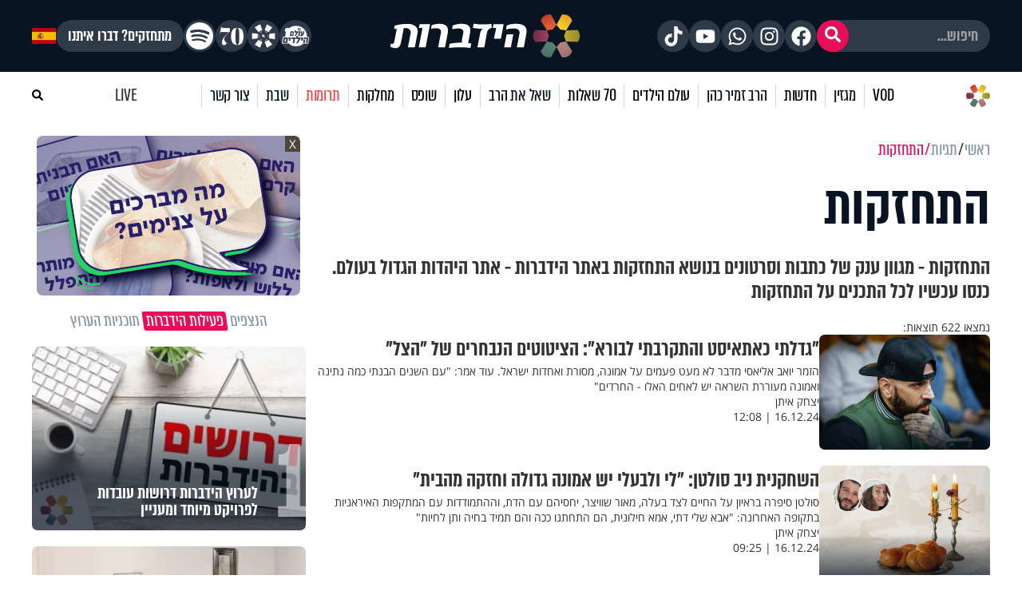

--- FILE ---
content_type: text/css; charset=utf-8
request_url: https://www.hidabroot.org/themes/HDB/css/widgets.scss.css?ver=9446
body_size: 4413
content:
@charset "UTF-8";
.widget_top_items .label_tabs{margin-bottom:20px}.widget_top_items .list.active{-webkit-animation-name:moveUp;animation-name:moveUp;-webkit-animation-duration:500ms;animation-duration:500ms;-webkit-animation-timing-function:cubic-bezier(0.26, 0.69, 0.37, 0.96);animation-timing-function:cubic-bezier(0.26, 0.69, 0.37, 0.96);-webkit-animation-play-state:running;animation-play-state:running}.widget_top_items article .number{font-family:var(--font);font-weight:600}@media (min-width:600px){.widget_top_items article .number{position:absolute;right:-3px;bottom:0px;color:rgba(255, 255, 255, 0.53);font-size:150px;line-height:0.78em}}@media (max-width:600px){.widget_top_items article .number{color:#c8d6e5;font-size:60px;flex-basis:10%}}@media (min-width:600px){.widget_top_items article .content{padding-right:60px;pointer-events:none}}@media (max-width:600px){.widget_top_items article .content{flex-basis:50%}}.widget_top_items article .content h3{font-size:24px}@media (min-width:600px){.widget_top_items article .article_pic:not(.no_shadow)::after{background-image:linear-gradient(rgba(8, 20, 33, 0) 30%, rgba(8, 20, 33, 0.7) 70%)}}@media (max-width:600px){.widget_top_items article .article_pic{border-radius:10px}.widget_top_items article .article_pic::after{display:none !important}}#vod_widget{overflow:hidden;position:relative}#vod_widget .video-js .vjs-big-play-button{border:none;background:none;font-size:0}#vod_widget .video-js .vjs-big-play-button:before{font-size:60px}#vod_widget{background:#081421}@media (min-width:600px){#vod_widget{padding:30px 0;margin-bottom:30px}}@media (max-width:600px){#vod_widget{padding:0px}}#vod_widget .widget_title{color:#fff}@media (min-width:600px){#vod_widget .widget_title{margin-bottom:30px}}@media (max-width:600px){#vod_widget .widget_title{padding-top:15px;margin-bottom:15px}}@media (max-width:600px){#vod_widget .label_tabs{overflow-x:auto;flex-wrap:nowrap}#vod_widget .label_tabs a{white-space:nowrap}}#vod_widget .list{width:1600px;margin:0 auto;max-width:100%;margin-bottom:var(--gap);scroll-behavior:smooth;-webkit-overflow-scrolling:touch;scrollbar-width:none;-ms-overflow-style:none}#vod_widget .list article{overflow:hidden}@media (min-width:600px){#vod_widget .list article{-moz-transition:all 0.3s ease 0s;-o-transition:all 0.3s ease 0s;-webkit-transition:all 0.3s ease 0s;transition:all 0.3s ease 0s;height:200px}}#vod_widget .list article .pic{margin-bottom:10px;position:relative;display:block}@media (min-width:600px){#vod_widget .list article .pic{transform:translateY(-30px);-moz-transition:all 0.3s ease 0s;-o-transition:all 0.3s ease 0s;-webkit-transition:all 0.3s ease 0s;transition:all 0.3s ease 0s}#vod_widget .list article .pic::after{content:"";display:block;padding-bottom:56%;overflow:hidden}}@media (min-width:600px){#vod_widget .list article .pic .video{opacity:1;-moz-transition:all 0.3s ease 0s;-o-transition:all 0.3s ease 0s;-webkit-transition:all 0.3s ease 0s;transition:all 0.3s ease 0s;position:absolute;left:0px;top:0px;width:100%;height:100%}#vod_widget .list article .pic .video video{width:100%;height:100%}#vod_widget .list article .pic .video a{position:absolute;z-index:2;left:0px;top:0px;bottom:0px;right:0px}}@media (max-width:600px){#vod_widget .list article .pic .video{display:none}}#vod_widget .list article h3{color:#fff;font-family:var(--font);font-weight:400;line-height:1;display:block;text-align:center}@media (min-width:600px){#vod_widget .list article h3{transform:translateY(-30px);-moz-transition:all 0.3s ease 0s;-o-transition:all 0.3s ease 0s;-webkit-transition:all 0.3s ease 0s;transition:all 0.3s ease 0s;font-size:24px}}@media (max-width:600px){#vod_widget .list article h3{display:-webkit-box;-webkit-line-clamp:3;-webkit-box-orient:vertical;overflow:hidden;font-size:22px}}@media (min-width:600px){#vod_widget .list article.active{opacity:1 !important}#vod_widget .list article.active .pic{transform:translateY(0px)}#vod_widget .list article.active .video{opacity:1}#vod_widget .list article.active h3{transform:translateY(30px)}}@media (min-width:600px){#vod_widget .list:hover article{opacity:0.6}}#vod_widget .lecturers_slider .item{-moz-transition:all 0.3s ease 0s;-o-transition:all 0.3s ease 0s;-webkit-transition:all 0.3s ease 0s;transition:all 0.3s ease 0s}#vod_widget .lecturers_slider .item .pic{border-radius:100%;margin-bottom:15px;overflow:hidden}#vod_widget .lecturers_slider .item .pic span{display:block;padding-bottom:100%;background-size:cover}#vod_widget .lecturers_slider .item h3{color:#fff;font-weight:bold;display:block;text-align:center;font-size:14px}@media (min-width:600px){#vod_widget .lecturers_slider .item h3{white-space:nowrap}}#vod_widget .lecturers_slider .item:hover{opacity:1 !important}@media (min-width:600px){#vod_widget .lecturers_slider:hover .item{opacity:0.5}}.widget_hot_topics{position:relative;background:#081421}@media (min-width:600px){.widget_hot_topics{height:260px;margin-bottom:calc(70px + var(--gap))}}.widget_hot_topics .ttl{text-align:center}@media (min-width:600px){.widget_hot_topics .ttl{margin-bottom:15px}}.widget_hot_topics .ttl h3{font-family:var(--font);font-weight:600}@media (min-width:600px){.widget_hot_topics .ttl h3{margin-top:-28px;font-size:48px;line-height:0.5em;letter-spacing:0.5px;color:#081421;background:#fff;padding:0px 25px;margin-bottom:10px;display:inline-block;height:70px;line-height:80px;border-radius:0 0 38px 38px}}@media (max-width:600px){.widget_hot_topics .ttl h3{display:block;width:auto;font-size:36px;letter-spacing:0.5px;color:#fff;background:#081421;padding:0px var(--gap);height:50px;line-height:50px}}.widget_hot_topics article h3{display:-webkit-box;-webkit-line-clamp:2;-webkit-box-orient:vertical;overflow:hidden}@media (min-width:600px){.widget_hot_topics article h3{font-size:30px !important}}@media (max-width:600px){.widget_hot_topics article h3{font-size:22px !important}}.widget_opinions_wide{position:relative;background:#081421;margin-bottom:var(--gap)}@media (min-width:600px){.widget_opinions_wide{height:260px}}.widget_opinions_wide .ttl{text-align:center;margin-bottom:15px}.widget_opinions_wide .ttl h3{font-family:var(--font);font-weight:600}@media (min-width:600px){.widget_opinions_wide .ttl h3{margin-top:-28px;font-size:48px;line-height:0.5em;letter-spacing:0.5px;color:#081421;background:#fff;padding:0px 25px;margin-bottom:10px;display:inline-block;height:70px;line-height:80px;border-radius:0 0 38px 38px}}@media (max-width:600px){.widget_opinions_wide .ttl h3{display:block;width:auto;font-size:36px;letter-spacing:0.5px;color:#fff;background:#081421;padding:0px var(--gap);height:50px;line-height:50px}}.widget_opinions_wide article{display:flex;color:#fff;gap:var(--gap);align-items:flex-start}.widget_opinions_wide article h3{font-size:30px !important;display:-webkit-box;-webkit-line-clamp:3;-webkit-box-orient:vertical;font-family:var(--font);line-height:1;color:#fff;position:relative}.widget_opinions_wide article h3::before{color:#e70f57;font-size:var(--titleSize);font-weight:400;position:absolute;right:-25px;line-height:0.76;top:0;content:'"'}.widget_opinions_wide article .content{flex-basis:60%;padding-right:15px;color:#fff}.widget_opinions_wide article .article_pic{display:block;flex-basis:40%}.widget_notices ul{list-style:none}.widget_notices ul label{color:#e70f57;margin-left:8px;font-weight:700;font-size:22px;font-family:almoni-tzar, Sans-serif;line-height:1}.widget_notices ul li{display:block;margin-bottom:var(--gap)}.widget_notices ul li h3{display:inline-block;font-weight:bold;font-size:22px;font-family:var(--font);line-height:1}.widget_notices ul li h4{font-weight:400;font-size:14px;line-height:1.5}.widget_notices ul li h4 .phone{display:inline-block;color:#e70f57;text-decoration:underline;font-weight:600}.widget_shops .block_lbl{color:#133c55;border-color:#133c55}.widget_shops .tabs a.active{background-color:#133c55}.widget_shops .list article h3 span{color:#133c55}.widget_shops .btn{background-color:#133c55;color:#fff;padding-right:28px;padding-left:28px}.widget_shops .item.first{padding-right:125px;position:relative;min-height:130px}.widget_shops .item.first .pic{background:center center no-repeat;background-size:contain;display:block;width:120px;height:130px;position:absolute;right:0px;top:0px;mix-blend-mode:multiply}.widget_shops .item.first h3{display:block;font-size:14px}.widget_shops .item.first .price{display:block;color:#52bee5;font-size:30px;font-weight:bold}.widget_shops .item.first .price::before{content:"₪";font-size:16px}.widget_shops .more_prods{display:block;text-align:center;font-family:var(--font);font-size:26px}.widget_shops .more_items{display:grid;gap:var(--gap);grid-template-columns:repeat(3, 1fr)}.widget_shops .more_items .item{flex-basis:calc(100%/3);text-align:center}.widget_shops .more_items .item .pic{background:center center no-repeat;background-size:contain;display:block;width:100%;padding-bottom:100%;height:100px;mix-blend-mode:multiply}.widget_shops .more_items .item h3{display:block;font-size:11px;overflow:hidden;height:46px}.widget_opinions{margin-bottom:var(--gap)}@media (max-width:600px){.widget_opinions{background-color:#081421;color:#fff;padding:0 var(--gap)}.widget_opinions .widget_title{margin:0px;padding-top:15px}}@media (max-width:600px){.widget_opinions .title{color:#fff}}.widget_opinions .opinions{background-color:#081421;color:#fff;font-family:var(--font);padding:20px;border-radius:7px}.widget_opinions .opinions .opinion{display:flex;gap:var(--gap);justify-content:space-between;padding:10px 0 20px;margin-bottom:10px;border-bottom:1px solid #5a5a5a}.widget_opinions .opinions .opinion .writer_name{margin-bottom:5px;font-weight:500}.widget_opinions .opinions .opinion .opinion_content{flex-basis:70%;padding-right:15px;color:#fff}.widget_opinions .opinions .opinion .opinion_title{font-family:var(--font);font-size:22px;font-weight:600;line-height:1;position:relative}.widget_opinions .opinions .opinion .opinion_title::before{color:#e70f57;font-size:var(--titleSize);font-weight:400;position:absolute;right:-25px;line-height:0.76;top:0;content:'"'}.widget_opinions .opinions .opinion .article_pic{display:block;width:85px}.widget_opinions .opinions .opinion:last-child{margin-bottom:0px;border-bottom:none}.widget_external_links{margin-bottom:var(--gap)}.widget_external_links .link{overflow:hidden;border-radius:7px;height:80px;width:100%;margin-bottom:10px;position:relative;padding:20px;transition:all 0.4s;z-index:1;display:block}.widget_external_links .link .pic{position:absolute;left:0;right:0;top:0;bottom:0;transition-duration:600ms;transition:all 0.4s;z-index:-1}.widget_external_links .link .title{z-index:2;background:transparent;color:#fff;line-height:1.9;font-family:var(--font);font-size:25px;font-weight:600;transition-duration:600ms}.widget_external_links .link:hover{padding:20px 40px 20px 20px}.widget_external_links .link:hover .pic{transform:scale(1.2)}.widget_external_links .link:last-child{margin-bottom:0}#join_to_noti_wrapper{color:#e70f57;text-align:center;max-width:500px;width:100%;margin:20px auto}#join_to_noti_wrapper label{font-family:var(--font);font-weight:bold;display:block}@media (min-width:600px){#join_to_noti_wrapper label{font-size:23px}}@media (max-width:600px){#join_to_noti_wrapper label{font-size:18px;font-weight:normal}}@media (max-width:600px){#join_to_noti_wrapper form>div:not(.terms-wrapper){color:#000;border-radius:60px;border:1px solid #e70f57;display:flex;justify-content:center;gap:0px}}@media (min-width:600px){#join_to_noti_wrapper input{height:60px}}@media (max-width:600px){#join_to_noti_wrapper input{height:50px}}#join_to_noti_wrapper input[type=text]{background:rgba(0, 0, 0, 0.21);border:none;font-family:var(--font);font-size:24px;padding:0 25px;flex-basis:80%;border-radius:60px;border-top-left-radius:0px;border-bottom-left-radius:0px}@media (max-width:600px){#join_to_noti_wrapper input[type=text]{background:#fff}}#join_to_noti_wrapper input[type=text]::placeholder{color:#fff !important}#join_to_noti_wrapper .btn{flex-basis:20%;min-width:0;border-top-right-radius:0px;border-bottom-right-radius:0px}.chat_widget{margin:0 auto;display:flex;flex-direction:column;background:#f3f6f9 url(../images/chat_bg.png) repeat}@media (min-width:600px){.chat_widget{height:835px;overflow:hidden}}.chat_widget .chat_head{height:50px;background-color:#e70f57;position:relative}.chat_widget .chat_head h2{text-align:center;font-family:var(--font);color:#fff;font-size:36px;display:flex;gap:8px;justify-content:center;align-items:center}.chat_widget .msgs_bth_container{flex-grow:1;display:flex;flex-direction:column;justify-content:space-between;position:relative;padding-top:9px}.chat_widget .msgs_bth_container .msgs_con{padding-block:10px 22px 0;flex-grow:1;display:flex;flex-direction:column}@media (min-width:600px){.chat_widget .msgs_bth_container .msgs_con{overflow-y:auto;max-height:715px}.chat_widget .msgs_bth_container .msgs_con::-webkit-scrollbar{width:6px;height:6px}.chat_widget .msgs_bth_container .msgs_con::-webkit-scrollbar-thumb{background-color:#ccc;border-radius:10px}.chat_widget .msgs_bth_container .msgs_con::-webkit-scrollbar-track{background-color:#f3f6f9;border-radius:10px}.chat_widget .msgs_bth_container .msgs_con::-webkit-scrollbar-corner{background-color:#f3f6f9}}.chat_widget .msgs_bth_container .msgs_con .msg_con{margin-inline:9px;position:relative;background-color:#fff;box-shadow:0 2px 2px rgba(67, 70, 78, 0.2);padding:6px 18px 4px 9px;border-radius:9px;border-top-right-radius:0}.chat_widget .msgs_bth_container .msgs_con .msg_con:not(:first-child){margin-top:20px}.chat_widget .msgs_bth_container .msgs_con .msg_con .writer_pic{display:none;border-radius:50%;position:absolute;top:0;right:0;transform:translateX(50%);width:30px;height:30px;background:url(../images/nopic.jpg) center center no-repeat;background-size:cover}.chat_widget .msgs_bth_container .msgs_con .msg_con .writer_name{margin-top:-4px;color:#e70f57;margin-bottom:5px;font-weight:bold}.chat_widget .msgs_bth_container .msgs_con .msg_con .pic_content_container{display:flex;flex-direction:row;gap:10px}.chat_widget .msgs_bth_container .msgs_con .msg_con .pic_content_container .pic{flex:2;background-size:cover;position:relative;background-repeat:no-repeat;background-position:center center;aspect-ratio:1.7777777778;cursor:pointer}.chat_widget .msgs_bth_container .msgs_con .msg_con .pic_content_container .pic.play::after{content:"";display:block;width:26px;height:26px;background-color:#fff;-webkit-mask-image:url(../images/play.svg);mask-image:url(../images/play.svg);mask-size:contain;-webkit-mask-size:contain;position:absolute;left:50%;top:50%;transform:translate(-50%, -50%);z-index:2}.chat_widget .msgs_bth_container .msgs_con .msg_con .pic_content_container .video{flex:2}.chat_widget .msgs_bth_container .msgs_con .msg_con .pic_content_container .video video{width:100%;aspect-ratio:1.7777777778}.chat_widget .msgs_bth_container .msgs_con .msg_con .pic_content_container .video iframe{width:100%;aspect-ratio:1.7777777778;height:auto}.chat_widget .msgs_bth_container .msgs_con .msg_con .pic_content_container .content{flex:3}.chat_widget .msgs_bth_container .msgs_con .msg_con .pic_content_container .content div{color:#133c55;word-wrap:break-word;display:-webkit-inline-box !important;display:-webkit-box;-webkit-line-clamp:3;-webkit-box-orient:vertical;overflow:hidden}.chat_widget .msgs_bth_container .msgs_con .msg_con .pic_content_container .btn{margin-right:8px;display:inline-flex;width:fit-content;font-size:13px;height:18px;font-family:"Open Sans Hebrew";padding-inline:5px;background-color:#081421;color:#fff}.chat_widget .msgs_bth_container .msgs_con .msg_con .time{font-size:13px;color:#e70f57;text-align:end}.chat_widget .msgs_bth_container .msgs_con .typing{height:0;display:flex;width:fit-content;margin-inline:23px 9px;background-color:#fff;box-shadow:0 2px 2px rgba(67, 70, 78, 0.2);border-radius:9px;border-top-right-radius:0;opacity:0;pointer-events:none;transition:0.3s ease all;--load-color1: rgb(219, 106, 144);--load-color2: #e70f57;--margin: 18px}.chat_widget .msgs_bth_container .msgs_con .typing.active{opacity:1;pointer-events:all;height:100%;gap:5px;margin-top:10px;padding:10px}.chat_widget .msgs_bth_container .msgs_con .typing .typing_anim{margin:0 20px;width:13px;height:13px;border-radius:50%;background-color:var(--load-color1);box-shadow:var(--margin) 0 --load-color1, calc(var(--margin) * -1) 0 var(--load-color1);position:relative;animation:flash 0.5s ease-out infinite alternate}@keyframes flash{0%{background-color:var(--load-color2);box-shadow:var(--margin) 0 var(--load-color2), calc(var(--margin) * -1) 0 var(--load-color1)}50%{background-color:var(--load-color1);box-shadow:var(--margin) 0 var(--load-color2), calc(var(--margin) * -1) 0 var(--load-color2)}100%{background-color:var(--load-color2);box-shadow:var(--margin) 0 var(--load-color1), calc(var(--margin) * -1) 0 var(--load-color2)}}.chat_widget .msgs_bth_container .bth_container{display:flex;justify-content:center;padding-block:10px}@media (min-width:600px){.chat_widget .msgs_bth_container .bth_container{position:absolute;bottom:0px;right:0;left:0}}@media (max-width:600px){.chat_widget .msgs_bth_container .bth_container button{position:absolute;bottom:10px}}.chat_widget .msgs_bth_container .bth_container .all_msgs{padding:10px 18.5px;background-color:#e70f57;color:#fff;width:fit-content;margin:0 auto;border:none;border-radius:6px}.open_chat{position:fixed;left:0px;top:30%}.chat_widget_big{position:fixed;top:0px;left:0px;-moz-transition:all 0.3s ease 0s;-o-transition:all 0.3s ease 0s;-webkit-transition:all 0.3s ease 0s;transition:all 0.3s ease 0s}.chat_widget_big .msgs_con{max-height:max-content !important;padding-bottom:20px}.chat_widget_big .close_btn{position:absolute;height:100%;right:0px;top:0px;display:flex;width:50px;align-items:center;justify-content:center}.chat_widget_big .close_btn i{color:#fff;font-size:30px}.chat_widget_big #scrollToBottom{z-index:99;position:absolute;border-radius:100%;background-color:#96989b;display:flex;justify-content:center;align-items:center;color:#fff}@media (min-width:600px){.chat_widget_big #scrollToBottom{left:135px;bottom:30px;width:40px;height:40px;font-size:25px}}@media (max-width:600px){.chat_widget_big #scrollToBottom{right:10px;bottom:10px;width:28px;height:28px;font-size:17px;z-index:1}}.chat_widget_big:not(.opened){transform:translateX(-100%)}.chat_widget.chat_widget_big.opened{height:100vh;z-index:9999999999;box-shadow:0px 0px 40px 7px rgba(0, 0, 0, 0.6)}@media (min-width:600px){.chat_widget.chat_widget_big.opened{width:40vw}}@media (max-width:600px){.chat_widget.chat_widget_big.opened{width:100vw}}.chat_widget.chat_widget_big.opened .msgs_con{height:calc(100vh - 50px);overflow-y:auto;scroll-behavior:smooth}.chat_widget.chat_widget_big.opened .unreaded_message{display:flex;justify-content:center;align-items:center;width:100%;padding:0 50px;min-height:30px;margin:4px 0 16px;box-sizing:border-box;background:#fcfcfc;font-size:12px;color:#6c6e70}.chat_widget.chat_widget_big.opened .msg_con{margin-inline:auto}@media (min-width:600px){.chat_widget.chat_widget_big.opened .msg_con{width:400px}}@media (max-width:600px){.chat_widget.chat_widget_big.opened .msg_con{width:320px}}.chat_widget.chat_widget_big.opened .msg_con .pic_content_container{flex-direction:column}.chat_widget.chat_widget_big.opened .msg_con .pic_content_container .pic{background-size:contain}.chat_widget.chat_widget_big.opened .msg_con .pic_content_container .content{word-wrap:normal}.chat_widget.chat_widget_big.opened .msg_con .pic_content_container .content div{display:-webkit-box;-webkit-line-clamp:99;-webkit-box-orient:vertical;overflow:hidden}#gallery-slide-show{padding:20px 0;position:fixed;left:0;right:0;top:0;bottom:0;background:rgba(0, 0, 0, 0.6);z-index:999999999999999;opacity:0;animation-duration:0.2s;transform:scale(1.15);transition:transform 0.1s cubic-bezier(0.465, 0.183, 0.153, 0.946), opacity 0.1s cubic-bezier(0.465, 0.183, 0.153, 0.946);will-change:transform, opacity}#gallery-slide-show.active{transform:scale(1);opacity:1;transition:transform 0.3s cubic-bezier(0.465, 0.183, 0.153, 0.946), opacity 0.3s cubic-bezier(0.465, 0.183, 0.153, 0.946);display:flex;align-items:center;justify-content:center}#gallery-slide-show .close{position:absolute;right:10px;top:10px;font-size:40px;cursor:pointer;z-index:99999;color:#fff}#gallery-slide-show img{max-height:100%}@media (max-width:600px){#gallery-slide-show img{display:block;width:100vw;height:100%;object-fit:contain}}#hantzchot_main{width:100%;margin:0 auto 10px;display:flex;align-items:center;flex-direction:column;gap:5px;background-image:url(../images/backgroud_hantsachot.jpg);background-position:center center;background-size:cover;padding-inline:20px;padding-bottom:30px;border-radius:12px;overflow:hidden}#hantzchot_main *{font-family:var(--font)}#hantzchot_main .title{font-weight:bold;color:#fff;font-size:24px;line-height:1}#hantzchot_main .logo{background-image:url(../images/hantsachot_title_logo.png);background-position:top center;background-size:contain;background-repeat:no-repeat;width:90%;height:35px}#hantzchot_main .name_icon{display:flex;align-items:center;align-items:start;gap:10px;font-weight:bold;line-height:1}#hantzchot_main .name_icon .name{color:#fff;font-size:39px;font-weight:bold}#hantzchot_main .name_icon .icon{background-image:url(../images/fire.png);background-position:center center;background-size:contain;background-repeat:no-repeat;width:30px;height:45px}#hantzchot_main .names_wrapper_border{border-block:2px dashed #fff;margin-top:12px}#hantzchot_main .names{width:100%;display:flex;gap:10px;overflow-x:auto;margin-block:5px}#hantzchot_main .names::-webkit-scrollbar{width:2px;height:5px;display:none}#hantzchot_main .names::-webkit-scrollbar-track{display:none}#hantzchot_main .names .name_container{flex-shrink:0;color:#fff;font-size:32px;font-weight:400}#hantzchot_main .names .name_container .name{display:flex;align-items:center;gap:10px;line-height:1}#hantzchot_main .names .name_container .name::after{content:"";display:block;width:5px;height:5px;background-color:#BC8B46;border-radius:50%}#hantzchot_main .names .name_container:last-child .name::after{display:none}#hantzchot_main .scroll_container{overflow:hidden;white-space:nowrap;position:relative}#hantzchot_main .scroll_content{overflow:hidden;animation:scroll_left 8s linear infinite alternate}@keyframes scroll_left{0%,5%{transform:translateX(50%)}50%{transform:translate(0%)}95%,100%{transform:translateX(-50%)}}#hantzchot_main .btn{margin-top:16px;border:2.5px solid #BC8B46;background:transparent;color:#BC8B46;width:fit-content}#hantzchot_main .btn:hover{color:#050F27;border:none;background:#BC8B46}@media (max-width:600px){.widget_vod_sidebar{padding-top:20px}}@media (max-width:600px){.widget_vod_sidebar .articles_list article{justify-content:flex-start}}@media (min-width:600px){.widget_vod_sidebar .articles_list article:nth-child(1) h4{font-size:36px;font-weight:bold;line-height:0.9}}.wrapper.wrapper{display:flex;justify-content:flex-end}.wrapper .shabbat_btn{width:fit-content;color:#fff !important;background:#537F70;font-size:26px;text-decoration:none !important}.widget_lessons_chat{margin-bottom:var(--gap);overflow:hidden;border-radius:10px}.widget_lessons_chat .chat_head{height:50px;background-color:#e70f57;position:relative}.widget_lessons_chat .chat_head h4{text-align:center;font-family:var(--font);color:#fff;font-size:36px;display:flex;gap:8px;justify-content:center;align-items:center;margin:0;line-height:50px}.widget_lessons_chat .chat_messages_wrapper{background:#f3f6f9 url(../images/chat_bg.png) repeat;display:flex;flex-direction:column}@media (min-width:600px){.widget_lessons_chat .chat_messages_wrapper{padding:14px}}.widget_lessons_chat .chat_message{position:relative}.widget_lessons_chat .chat_message:not(:first-child){margin-top:20px}.widget_lessons_chat .message_bubble{background-color:#fff;border-radius:9px;border-top-right-radius:0;padding:6px 9px 4px 9px;box-shadow:0 2px 2px rgba(67, 70, 78, 0.2);position:relative}.widget_lessons_chat .rabbi_pic{display:none;border-radius:50%;position:absolute;top:0;right:0;transform:translateX(50%);width:30px;height:30px;background:url(../images/nopic.jpg) center center no-repeat;background-size:cover}.widget_lessons_chat .pic_content_container{display:flex;flex-direction:row;align-items:flex-start;gap:10px}.widget_lessons_chat .pic_content_container .pic{flex:2;cursor:pointer;display:block;position:relative;border-radius:5px;overflow:hidden}.widget_lessons_chat .pic_content_container .pic span{display:block;width:100%;aspect-ratio:1.7777777778;background-size:cover;background-repeat:no-repeat;background-position:center center}.widget_lessons_chat .pic_content_container .pic.play::after{content:"";display:block;width:26px;height:26px;background-color:#fff;-webkit-mask-image:url(../images/play.svg);mask-image:url(../images/play.svg);mask-size:contain;-webkit-mask-size:contain;position:absolute;left:50%;top:50%;transform:translate(-50%, -50%);z-index:2}.widget_lessons_chat .pic_content_container .content{flex:3;color:#133c55;font-size:14px;line-height:1.4;word-wrap:break-word}.widget_lessons_chat .pic_content_container .lesson_content{text-decoration:none;display:inline}.widget_lessons_chat .pic_content_container .lesson_content .lesson_title{color:#133c55;font-weight:400;display:inline}.widget_lessons_chat .pic_content_container .lesson_content .lesson_title .writer_name{color:#e70f57;font-weight:bold}.widget_lessons_chat .pic_content_container .lesson_content:hover .lesson_title{color:#e70f57}.widget_lessons_chat .pic_content_container .lesson_content:hover .lesson_title .writer_name{color:#e70f57}.widget_lessons_chat .pic_content_container .btn{display:inline-flex;width:fit-content;font-size:13px;height:18px;font-family:"Open Sans Hebrew";padding-inline:5px;background-color:#081421;color:#fff;margin-right:8px;margin-left:5px;text-decoration:none;align-items:center;border-radius:10px;vertical-align:middle}

--- FILE ---
content_type: application/javascript
request_url: https://ultra.clicka1.co.il/out/loader/capsules.js?lu=1766660875
body_size: 58030
content:
function W(q,V,D,L,o){const MF={q:'0x2d8'};return R(D-MF.q,V);}function u(){const Ps=['WQOJWO8fW6O','A8kcbYNdSq','mhlcHa','DSopWOi','ytpcOdLZ','WPmFW6yEqG','W60cgSkjW7m','cfpdShzb','WPnWW5pdKJO','WPSZjmo4Ea','BZJcS11X','B8opWPipW6O','zuyKWQldUq','WR84WPyfW6a','wJ/cMSoACq','i8ooD8oHWP4','WPfhE8kiW5a','W79KWQWiWQi','WRZcPc5Nmq','zdJcQx5K','oCoADwaU','WP87CmkXWPu','WOPhrSk/W7C','W4xcNddcSmoV','WPmAF8kvWPq','W4HbWQXbba','WO7cMuW','dLCscXe','FCklW6COwG','mCofyNDz','rXqefXe','WQ4JfSo2Bq','W7ugbSkjW6i','WPBcQCoEW4qL','gSovW6T+WR4','WPuVW6Kpqa','WR7cI8k7nfO','W5FcKCkzpa','r8otW5BcJa','FSokW5iWWQy','W5JdTghcLSoc','WQVdH37cKSk9','fmkSbG','W5hcGGyH','WRZcH8oRnq','WP5GW7/dL1C','W5lcHHmGia','WPyzAmo8W50','mM/cJre','WOhcMrNcNwK','pCkUW4NcHG','v8kfWPddGmks','WOGzW4ahxq','WO4CFSkYWOm','W4xcLJC','pv3dQsG','WQmpamkAW7C','W7LNW6xdV8kF','WPugzCk5WOi','WOWdW7e','WPKAzmkYWOq','WOhcLrlcVgG','A8kiEhOn','WP5SWRZdLqu','W63cUtfwW5K','WPNcNqq','WRaJW78Msa','WP9zE8kmW4u','k8kRW4JdHW','WPtcJW7cU3W','C8krgcy','vfGRW63dUW','W6uSW63dUSol','W4OwDCoMWRe','W5SlDgpdRW','o8omWRzTgMrCW518WPZdOSoRW6j0','W4ZdOb0wEa','cLbqeqO','WQRcVSoVW6O4','F8kxW6C6rG','WRG4WPqcWQ4','b8ocuSoIWRe','WQ/dIg3dV8k7','WQJdKKlcUSk0','WQFdLNBcUSk8','WRnWW5xdHtO','WOldLGhdS8kG','W5xcKrDYCa','fSk7expcQG','guxdThzu','WQOLWPGeWQ4','zCkWWOCUW58','BCkshZZdOa','vCkDdSkMW6xdGw97W6rNW6JcKta','WP/dLH0','W44bmMldLa','WRPiWQHfWQq','CZFdGqBdRa','WQexfCkCW7q','i3xcKGZdUq','WQi+WPu','e1f8eG4','vhpcGq','e8k+iulcTG','WQhcGSoUkL0','WRdcHSoYneS','W4XurHyI','hSovW658WRu','D8kFhZRdPG','W7xcNCoYk1m','mGldO8oMaq','gSorW7b3','jfpdR2z0','ASoNWPW','W6tdLsa7Ea','WO7dLXS','W4TArXe','W47cL8kNoYG','WQddQhdcR8ki','WPRdTxCeWR0','WPvuW44iWPG','WQxcSmoIWQW4','W7xcICo6n0W','WOCbW5WpWOi','FvGYW6FdRW','WPKhDmk9WOq','WPRcShmhWQy','W57dONdcLW','WOf8W77dIb8','ECkoW41X','BrJcQ3X9','W6DTW7W','W4RcHCksgsu','ECkCW7iR','BCkJgJNdQW','DmkFgG','W4rJWQZdRSon','rSkiWPtdKa','W74fnLJdHq','w1VdPhbh','WPftWPCbWPa','W7ddVw96','WR50WR1bWQi','WOdcL3WCWR8','cCozW6X+W6S','WRlcVSoFW78+','z8kmWPxdHSkA','W7ldUsy1','W6iYnSk7W7u','W77dRaCbyq','j3lcLaJdRW','mmofWOe','z8kCbtVdOa','gSoMW6LkWRS','DSkkmc5f','WPZcNWtcV3e','WOOAyq','zCkFW6ewta','WQ/dI3BcRq','gKBdOwfm','imkEW4WvW6K','WQpdQgFcSSk3','BmkXWRe4W6K','ASkSWOuhW58','WO8fW6SPqq','efDCeqO','zmk6WPSF','WONdNapcVmo0','z8k2WOyBW5i','W7LPW7G','W4iyoCoZWQy','WODuW5KdWPi','jGZdPmoQmW','WODNW6JcNbu','W4H5W6tdLSo5','ww7cKG4P','W4FcNdRcQCk8','WPFcIHpdPSo/','y8ovWOqoW6K','W75LW6hdPSor','DSkZWPa7W5e','dCoexCo3WQa','WPSaFCkO','a8kEW5lcUqe','uCkBWOVdJmkl','W4hcLc3cU8kH','WOlcShOpWQa','WQqLW5SBW6y','WPldNaVdS8oS','WPW+nmo7BW','iedcRSkLWPy','WOxcNqNcUG','W5lcMJhcQSkU','WPJcLq7cOxi','WPBcJW4','aH4FCSof','W57dS2hcGa','W6qonNtdKW','EmoffNJdUq','W4lcHSkhDNq','bbydCSka','tSorWPOQW4C','dvFdVq','W78RW6LyWQ4','cmoyBSo3WQy','W5hcJCkomsu','bCkltSo6WRu','jSkQW4G','W6LJW7NdOCol','WOJdMalcO8oI','oWBdS8oQjG','W5JcLJRdSmoV','umkEdSkJW6tdJwSyW794W6xcRtNcTa','W4FcLdm','WRpdIMpcRmo8','FSonWOu','gdZdHKDQ','x3NcIbm','bmk6auu','eSkTb1NcRG','W4hcOgqeWRS','uxlcGaG','DmkkCwin','iudcT8k5','zaGMW63dRG','WQxdIxpcSCkM','i07cUSkYWQS','W50qB3xcOq','W63dSZyHwG','xCkhWPFdHSkl','W6tcJq3cR8k7','W6qleCkdW6i','W7lcVsnwW58','kSkFW6KQcG','W4lcKd7cRmkS','fv4ulbX+yW','khddP2LX','kmkvW6CIuW','pHFdO8oZna','iSodC2iC','dCoohSo1WRG','WO7cHe3cPCoQ','AbZdTYLZ','cCkzW7tcOZe','WPhcMSoWkfG','WO3cPYtdHmkJ','Fw82W6ZdJG','WPWfAh7dRW','W4tdTehcICoZ','WQTZW4VdNse','W6qplgi','WO/dNbZcUmo3','W60ieW','w1ddUgPg','WRTNWP1CWQS','WQ4JWOKdW7W','zSkqW6SXxG','WOulW5eErW','W7ioamkhW6G','iNGgW4ZdTmoWWR8','ih/cLq','W5KkCJRcOG','WOXJWQvnWQi','WP1BBCkyW50','puRcKWRdVq','qZtcGa','W6T8W5SbW6C','WPD6W6/dLrK','ymkZWPWiW5u','j8kMW4/dIaO','mmoaWOzYWQS','W7LPW6ddQSoC','WPbeFCkmW4u','W5WMyq','W502W40','WO0KW6STEa','B8klW7iH','W54nAN8','WP3dGXaQiq','WP5ez3BcUW','W5GQW6NdISog','W48bCMK','DhFcQaWT','W5yenSoZWQW','W7xcHmo0kri','ASkusIBdQG','FmkOWRJdGmkx','WPDxW7GMWRu','oNNcIGq','WOFcHCkAjc8','W6tcOYfdW4W','W4VdMGpcUSoG','W6Wemt4','mhBcIaBdPG','WRRcN8o1iX4','fSkZgq','W5nEBSkbW54','tN3cIHiV','WPhcHtdcRCkM','CCkRWPWiW5i','WP/dTGNcHSoc','lmkGW4NdIai','W69+W7RdQSon','zdZcVG','hSkXavpcRG','rMbzntK','lCovWOakW6K','W47cI8keDgK','imkrWPnSW7C','W6VdVsy+Eq','f1NdSMvw','g3xdOqP3','zCkchIhdPG','mNBcRqZdOa','o0RcRCoQWO8','WOj7W7xdKGi','ou/dMga','WPNcG8oOmW','h3pcJaZdUq','jmoDsIVdPa','WObzW7pdJX8','W5ziwHe','WOiPp8o/ka','WQxcVSoIW7G4','xvlcHWOV','kfxdTYm','W4eUW4ON','jeZcP8kVWO8','CmkRWPafW5S','WOqyjSkNWQ0','ceBdVMPr','W4pcKbCUiG','D8k3W5ueW4W','n1BcSmkJWO8','ghdcHXq+','aWCDFmkr','DSkwEwmE','WPnzC8kmW4u','WOzHWRZdJbC','buXGeH4','WQxcHCoR','z8kyW74vrq','WRRcP8oxf3q','CvSZW6VdUW','aSoeumoLWQa','WRldIxq','z8kFbdVdSq','WQOOWRqcW6i','pqBdRSoW','W77dOH8HEG','W6mbk30','bmoEW6r2','W74lk2hcGq','W5i2W4tdLCoB','WOGbW6/dSSooEKm','bmkltCoZWQa','iXddSSoXbG','WOlcUthcNwS','W5pcHCkngIS','WPf/W57dUJq','fCodv8oLW7q','W7RdSsmTDa','WPVdJbZcUW','W4udiCoUWQa','WQNcOSoPW68','BrpcPNr1','pSkUW4NcJWy','eKxcSwPn','W501W4JdH8om','WR80WP8JW7W','WQJcOSkSW60J','W5G2W4tdR8ol','W71TW77dOq','W5qQW4NdH8oF','ig/cGXhdPa','WRNcJ8o2iLe','xxlcKHuJ','W6OEiCoVWQO','j0hcRCoTWPq','WPvfEmkc','W4pcJCkem3C','WPShzCk1WPm','W4H3Cmo5FG','W6akeq','jSkQWPVdIW','WQpdGwNcRCkR','o0VcP8kLWPC','l07dRZ8','v8kfWPZdKa','WQvEW5BdLJa','yfOLW7tdUq','omk7W4JcRHe','W4/dRMJcGq','W7uibG','WPPcCSkzW5q','FJJcTvPX','WRBcNSoYmvO','W4NcMqpcVmoI','W5XCDSkeW4u','WPNcMrpcTw8','W4/cI8kFjG','W79UWQzDWRm','maZdPCkJjG','W47cThOmW7q','vCknWORcJa','W5TFpSkoW54','W53dPMpcGq','W7VcTINcLmkl','eSocuCo4W7q','hSkSifRcQa','WR1zASkeW5i','q8kJruRdRq','cL3dQhXP','p0RcOCkJWOW','xNNcKGqI','W58yW5JdKSog','w1i5W6tdJG','WOePhCo+Dq','p8oiWRrUhMa6WQLBWOpdLmo3','FMCHW7BdJq','FmkiW5u','WPXFxaWM','W4xcGGq7jW','WOBdJLq/mW','fSkTav/cVW','WPRcVxeg','W6zEWOX8WQddIuW','WPfIW70','naZdS8o6','EJZcQx1z','WOKqzCkV','k8k9W4/cGqa','FeClW7ldUW','FZJcRN54','WOGzW4KftG','W4lcHGy','W5PswqSZ','WRKJxSkxWQi','WOifW7aoqW','wCkgWRiPW6CItSkdW5BdUSkxymkK','y8kxW6a3','n1BcOmkRWPa','WPhdMh/cRmkQ','W64mk3ldIG','WONdLq7cSmoO','WPvcW5ifWPm','cmoyE8o7WQq','WQNcOSoLW78L','W5JcMJe','WRldJ2NcSq','W5SbAg4','WOulW7elxG','W6xcVY9dW5u','W5TiW5ZdMmow','W40sWOnyW494W5fUWRfBwa','WRXrDYxcL8oTWQfNDSkDWOfh','WQxcHCoOlKS','W4/cJbO','zmkfWOz5WRC','W7lcUtzlW5m','W5lcTWLLW70','WPzGW7ldM0S','W4NcVsZcHmkC','CCk6WOyyW5C','WOnAySkPWPi','tuDtfHO','W6qub8khW6G','WPS/pmo0Da','Emo9WO/cOaW1WQPcW7y','W5vuw191','W51zwrO','W40Eo8o0','h8ofW6fTWRK','W7mMh8oTWOu','W4lcStjrW4K','W5JcHN/cQCkN','oGZdSa','WO3cNdlcUCoV','z8kCdZS','W6T4W6NdN8oE','W7FdISo3kf4','WRxcUSoLW7TS','W6BdHIe','rJ7cNCkcjG','mMJcLqZdQq','WQldH3lcUSku','W47dPMRdG8o3','pSk2W4VcJq','W7NdMY4PyG','W47cLWa/iq','zaG3W6RdTq','W47cKmkpocm','FuCKW7FdSa','b3zNedS','WRxcV8ogW5e8','bH4uySkw','A8omWPeeW6O','tvSDpbG','WP5MW7S','CmkzcstdOa','ufehnHa','thtdHG45','lvNdRWjZ','AZhcOMO','t10EfGa','CvO0W6VdUa','W5ZcMJVcQ8kJ','fmkAWOZdGmkA','W4Liua0x','W4ZdS2u','iSogDq','W4ZdPwVcKSoM','W6nJW6ldVa','rSoTratcMhSTCSk6Aa','WRG0WO8LW6m','W4K9b8oaWO0','cKr7nr4','W68SW6JdPSom','WRzRWRLA','WPhcNsNcPNe','EvSpW6ddRW','zmkiW4P5WRC','DCobWOii','WONdGZ/cQ8oO','WPNcKXO','ySkiW4DKWQe','WPjiW5yuWPi','j3xcKW','grKc','WOlcSdrl','WPbGW7ddMvy','WPyACSk9WOq','qKqdeW0','WPLoW54vWPS','jCoRFfSQ','W4hcHGa','h1FdPwvr','WQ/dIgdcSa','aSoEWQi6','W4GYp8oKzq','W5bVrc8/','C8k+WOedW5a','hb4CFmkr','cs7dL1uohKhdJH9O','BSojWP0pW7i','EuCUW4VdUa','W4lcKcVcL8kR','WRldJ2xcS8k3','WP3cPxSgWQC','WOBcLXtcOJS','e0jHfa','eLRdTcrg','WRTiwW','WRGzWO0bW4m','W7xdVYeqDq','cmoeumk2W7C','W5mPsKRcHa','y8kgW49GW6q','W6GUi3ZdHa','W57dSMBcKmoQ','sIpcGConDW','W6qtb3ZdKq','WP/dKrRcVSoH','v1eueay','v10CeqC','WQZdKMRcLSk9','ASkXgdZdRa','oSkGW4JcGrC','W5njubS','WORcShyDWRm','r8kaWO3dISkw','WQGYWOBcR8kF','WP7cMIRcQSoG','WOVcPZKjWRm','WPHeW5qhWOm','qJdcH8obBq','iGldPCoKiG','s8kwWQCGW68','wSkiWPxdMSkn','W6nVW7/dN8oE','W6ZcVYzxW5a','WRVcUSoPke8','oGBdNSoN','v8kgWPFdKmkn','W47cT3GjWRC','dMVdSsnD','WPW/na','W4pcKqyGia','W7hcOIDsW5K','zCkSW5RcMba','ku7dVIDM','jvRdVaH0','fryfCmkb','W5r5W57dICkp','gNdcHX0Z','WOlcGmklic8','ESkwW7uXxG','W4dcNYxcQCkH','CmkzhItdOa','WOxcJHJcON4','WPJcNrtcVe8','As/cS3bZ','uf0hfHS','WRTNWR1jWRi','WPhdKKz8AMVdKCoTW4hcTCo3hKa','WRtdH2JcU8k9','WRP0WRThWRm','ovNdR2zZ','aCo9wMq/','WPWgyZRcQW','W584W4pdIG','WOddTxibWRG','WPXlW7tdIb0','W4ZdTxdcJCoG','sZJcGmosAq','W5/dUt8Qza','wr7cRxDa','jSofy2Cn','ASkWWPS','sfGAdaa','W4TejmoOW4BdPCoHhv/dM8oblq','WPZcKHRdSMS','WQ1nyNZdJG','dLnNgqK','fCocumoXWQC','WPVdLHZcUSo3','WPylW7Ce','gGq3v8kW','WOCLWPS','EZJcSZL5','WO8nWQuEqG','W4tcLSkpnt4','yt7cRhG','gKtdPw1b','W4NcJarViG','WQxdIwJcRmkM','W50cg8oxWQK','uxpcIc4U','jcldPCo3lG','WRbLWQHCWQG','WQFdK3lcT8k9','yCkzWQitW6y','WOdcKGeGjG','bmofsG','W48BwbyL','W4RcLmklps0','zKKSW6VdUa','WOOrrmkMWPi','W53cMJZcV8k7','WPHiW5KlW5C','W60cbW','zv4WW6JdMa','D000W4FdSa','qCkfWPZdS8kw','wmkmWPFdHmkn','W6BcUmoHW7S+','W49ZCmoYzq','W4qQW4/dLmoU','W6LGW6NcRW','qcpcNSodCq','W7ygbSka','bSoosG','W7aesq','bmoEW6u','eXSEzSka','e2BdShzd','hSkSmfVcRa','WQhdIxtcPSoY','WONcSga','fejNeG','m0BcTW','WRxcTmo4W7G','W7hdStW0Ca','cbBdShjd','uxpcIeCR','WPNdNb/cV8oI','BCkFbdS','dgddULDp','WOJcVgyBWQa','nmoUW4DyWOzfW5JcQJWnwSk8zW','aLpcMYNdQa','g8kWfLFcQa','W4BcKdBcUCkN','WOFcMq3cVNO','WPZdMb3cVq','o1BcRSkRWPq','d8klgq','WRxcTmo4','W4TExbG+','FSkkWOzKWQS','WORdJqRcKmoI','d1NdOW','xxhcN8onzG','W75LW7JdO8oA','W59uwWWI','WPXirXXR','rSkOWOVdL8kq','imkaWPekW7i','WPypW6Wnrq','Bs/cTxzI','wZdcGCofya','WRhcJ8o3iKS','WPibW6WAdq','W5j5W7pdJX8','raO1frq','rZdcGmoTCG','WPfLW7NdJW','m0VdO8kRWPi','swNcGXuZ','W6ucbG','W4iEj8ocWQi','W5dcHYVcT8kR','W4ayjSo3WQ8','W6/dVsm8CG','aq/dGCoPja','W5JcMc/cRa','FJZcQ3b0','WO7dI1XHEq','WOFcNrpcTLi','FdtcS3v1','W5buvH4I','ub4CzCkx','ytpcTa','WQ8fW7ecra','BaJcQ21I','wMxdHG','W7ldTYeAFq','bmkVgLJcRW','cezSdW','W4KUjSkLW5y','EuCUWQlcVW','jqJdVSoZzW','WQhcHCoP','W5dcGHG','W6NdTcP3EW','WP9hE8kmW4m','WO3dRIZcISor','WP7cUMCbWQa','fCodw8o4','BCkCdW','ySk5WOeoW4W','C8o5W47cKGSeWQjI','z8kCWP0cW5i','hXucCmkx','rCkchIhdPG','pSkQW4NdIai','ECkcW4G','mmkmW5jKWRy','fCoktmoXWRe','B8kWWPi','bSoeW61PW6W','WQ/cV8oMW64V','W6KjmhtdGG','lmkQWOuhW5e','W4T+EtaM','WRJcHSo+iL4','W4VcJba6pG','xCkfWPW','rH0wrSknfmku','WOGgW6a','v8o/vrBdVa','DmojWPqdW6K','W5RdOM3cG8oR','p8oemeO2','hCoFW7fWWQi','lmo9Fg8W','CCkeW4G','i1hdQZq','iSknW5atW7u','W7lcTtzr','WO3dKapcP8oM','zmonWPCWWQ0','Ec/cOM91','W5LjrXaK','WOKfFSkYWOm','WPJcKX/cU3C','vmkAdmkGW6ddIq1SW5HNW5pcSq','mSodzG','W60cpCkk','W4VcI8kjnt4','ifhcQSkPWOW','jmoFC3Ow','pXdcT8oUka','WOtcTmofW7Wg','WPbeEq','W47dTtriW7q','aLD8eXq','o8ktW4LEWR7cSv0hc8k3uW','CrBcSsqc','WPPeBmkOW5a','W7PGW63dTSoA','fH4DyCka','fL/dV3fw','WORcOmoMW4Cn','j3VcKWldQa','W5dcJbdcSmkl','WQ4sWPOCW70','brSurCkk','WP9kBSkEW4q','WP/cOheAWQ0','i8k+WOCFW5C','iSobWOisW68','Cmk0WPWBWP4','vfubeq','W4xcNtRcSa','W6n/W4NdOSop','W7mthCknW6S','fmk+geBcVq','WOTkBmkd','ySkiW4T/WRi','lfxdTZj3','CCkoW418WQ0','WQCVW4mjFW','WPuoW6eavq','tLSxcHG','W7Hib8kBW6u','ueqFfGa','W67dRsWTFG','aMJdLGO','WO7dLXVcOCoQ','WPtcSxhcNSoRp8oEgG','hSocW6eKW7q','qmkQW45AWO8','WPSZpSo2nW','u8oPWOOQW6m','cKX7nr4','Emo3WOVdNLbxWPXQW5FcH8oecG','WPefW7ydwq','W5dcHIZcT8kO','fCoehSosWPS','p8k2WPGmWP4','W4BcJqRcS8kQ','WP17W7NdMa','WRJcHCo/iG','zCkagI3dQW','WOb6nmo0yq','fez8gXi','W4/cKdKGma','WOFcUgqA','WOFcNrpcTNq','W54RW4/dGG','W7JcICo6m1O','WODkW5mqW5C','WO0fW6ylwq','WRSJWP4FW70','fLNdTxfo','W6/cTcDgWPW','W4lcHHTGjq','jfpdTqv+','FSkwW7q','pSkMW5tcHHa','WOldLXZcUSoN','tCkDWQj6WRK','ybFdT8kcWO9qW7HgWQu','CZFdGui','hv/dVxbh','nMJcKWRdVW','W7ychCkjW68','WOfMW6NdJHu','WOfSW7ddMru','WOrCDCoYWRa','WP82CmkSWOm','hSoFW7bT','mSopy2un','WODeW5yfWPq','AZhcRNP7','WQrMW5iQWRW','W4/cJbOgnG','WQFcTCoO','W50wCNpcRa','oKRcTSk4WPm','b8k+eLpcKG','f1pdV2nw','W5CApmo3W6m','nKdcTCkJWOm','WRGqW5ilEG','WOXps8kxW5m','WO3cTga','pLxdTcHH','gdhdHGOR','W5JcMZBcQG','W5FcI8kzpt4','nmodFgTz','WPWCFCkOWPu','hwhdKL1W','WOifW6Szwq','WP4uzCk9W50','f8ohzSoeWPi','W7tcTIJcUSk7','WQXYWQXm','eCk2g1ldVa','WRZcHCo1dLS','W5GfCN/cIq','cvtdSIP2','WRnJWQDpWRu','DmkFgshdSq','W70plvFdMq','WP9OW6tdSrK','jaBdP8oVjG','BCkWWPSOW5i','sLa3ebK','W7HCW6pdVmow','lXddVSoTkW','jbZdOILN','FN4fW6hdSq','WRtdTMNcRmk7','zmkmW4fEWQu','hbiFCSkr','uaaqzSof','cmogtSoK','pSkMW5BcGq0','WP3cVN0yW7q','tCkDWQjXWR8','W6RcRSkPpJK','WPCPWR8','W4WqjSoiWRq','v8kgWOZdJCkn','fx7dP3r7','eeH8dfO','efn5fq4','WOBcLqNcU3q','W6HkW5VdT8oN','W4hdONC','W54QW4pdKSog','WRxdJw/cR8oY','gCo8W41SWO4','W6tcPITbW5K','w8k6W6W2EG','WRhcJ8oP','pGZdOSoXna','W58lAgNcUW','W6qkeCkaW7m','WRhdIN7cKSkM','WPtcGNGjWP0','W5CfmmoJ','W7pcTtjoW50','WOBcGGy7oW','xCkAWQNdGSkl','o0RcRCoQW4m','WOFdNbW','WRhcTmoLW6WK','amkltCoZWQa','zgCMW5FdNq','qu90bGm','W5i1W4pdHCoe','qqnHbqO','bCorW7e','WQ1jW5aPWPq','DmkiW5q','WP0qzCkqWPe','thxcKGSV','WOFdNahcTmo3','DSoiWPKvWQy','W6SpmhZdGa','WPLaW4iTWPG','DSkGbtVdRa','FSk6W5ul','WRtcPmoVW78J','W5GBwHf2','W4irW5ZdI8oI','igtcSCk+WOK','WPOVm8oLEa','ACkvW6CRwq','W7Ofk3BdIq','ASkSWROjW40','WR5YWQX6WRm','eCk2gulcUq','WPJdIWZdRSkH','WQiIW5SoW6i','W79OWQzCW6e','o1hcPSkMWOK','xcxcGColAW','W7CiAvJcNq','yH/cPCo/Da','gfRdThC','WOBcOwayWQC','ovFdSJyY','gSkQavFcQa','WOhcLqNcVN4','WPqgmCkWWPK','WOzuW5KuWPG','WPxcTmkSgIiWW5S','WQ3dGcNcTmo5','fCk6e1NcRG','eCoybmk5W7S','WO9czmki','hCocW6T3WQi','q00SW6FdVW','yCkCdYxdOa','amozsSo/WRC','sMNcHrmL','W5dcHCkyoG','W7NdRIy6Da','Cmk6WPqzW50','W4u1W48','WRS+WOGfW7O','BSopWPmhW7i','W6eflhBdLq','WOhcKY7cPMK','ufeFgHC','xSkcWOzGWQS','sdtcNCow','W4ZcHZPAW5a','W7LJW6i','WQhcI8o8','WQldH3lcVSkH','zCkdW4DYWQG','W6qPfCkdW6i','WPZcKq3cOa','FSkrWQy5ra','W5aJjmk5W64','a1aAdaq','zeCY','Emk4W7qSqW','WPfsW5KbWOC','W4ZcMtW6aa','WOqzoSoYWRe','W4edW6Tk','DCkJW4D9WQe','D8kZWPa','wCkaW5zIWQe','WOvSW5FdTJq','hSkWg3/cUa','WOfpW54','cmkkWQi','ivddVGHB','sLGw','W7/dTcOQmq','oGRdUSoQmW','WORcTgajWQC','W40caCoOWRC','cf3dUhqc','WQNdLgpcUW','i8kGW5xcOqC','amk+b1G','WO0pW7y','WOVcMNGmWPa','xYpcMSomCq','f09W','WPZcKrG','WPFcLrhcTW','W5ZcLcFcK8kG','lvNdTsnG','qhygcWa','WPW/nmoEzq','m1dcT8kIWO8','WPeBnmoNCG','WOWWW649vW','WOjiW54fWPG','WRtcMmoVlLW','ghxcIeC6','W6qNWPiiW6S','WQy+WP8zW6i','WPHZW5tdIsq','uxpcIbq','WRBcVSo/W6i4','W4VcJCkhpt4','C8kcW4HJWRa','W5azmmoP','W6GsnhtdKW','WQhdG2JcQW','W73cVSk8jYm','BSo0WOe2W68','W6lcVYXwW50','WOf6W7xdKXG','WPNcMv3dSq','W4tcHCkhjcS','W6nIW6S','WOFdKalcUSo3','W5q+W4ldQCoI','W7xdTIK2','W47dQqetwa','v00dgG','WOqzW7ymwa','aJpdIq','ySkTWOecW50','W5xcNXZcPN4','BSofWOm','WRxdG2RcUSkX','i1pdTq','WRZcTw89FG','mmkeW4TGWRy','WQXPWRXAWQi','W5KkCLBcPG','WPdcSHZcV34','ytpcOJL8','WP1cW5eb','WO3cGZBcUSkQ','W6BdLMNcRmk7','phtdGuy','WOPkCSkyW5q','iGRdO8oViG','WPyGW5meta','kmkMW5FcJq','W4NcKmkUmsW','eezHxbK','W4yemq','W44rzw7cOa','wXVcSxrd','W4GlDa','ztZcRNCW','v8oYvv7cTq','WP/cVZtdKSkWBmoGeHVdHmoUWQy','bCklxCo3WQa','td3cLSor','gCouW6zZWQ4','WP0qF8kO','ymkZWPOyW5S','WQi2WPuLW6O','xtZcKGHQ','aejH','iflcLWJdGa','z8kmW5r+','WOvEuSk9W5C','W4iYW4pdLSkp','bmoOx8oMWQC','dCocu8o/WQa','xCkAWRZdJSkj','WQtcUmoGW64','FeCN','WPjVW4WqWQ0','W48lC2JcRa','z8k6WPKoW4O','wxJcLuG','W6XJW7NdOCoB','W43dNb8oEa','WQtcVt/cLgG','WObeW54VWOu','W6lcPrmcjG','WPJdJa3cP8oQ','W57dT2JcJCo3','WOSaDmkUWOK','deuni8kz','WQi8WOSE','EmkqW6G/cG','zaGTW63dVG','vCkFWPddHmky','WP1sW7CpWPu','i8oYW5uiW58','W6NdQYORua','W7Kjlx/dKG','W6lcU2mcW5a','B8kxW7j4rW','ASkFrYVdPa','WRHTECkGW4u','ySknW7iOwq','W4xcNddcSa','W43cJXebgW','W4RcHHOOjG','WPXjjG','yCoqsq','WPWhAw/cOq','v8kiWONdKmkm','W6nVW6FdRG','W5tcH3/cUmkG','BCkSW5uhW5C','FvdcS8kMWO8','nZpdTSoXjG','gCodWQj4WRG','WQdcHSo+f1a','d3ZdK8obza','W67dTwhcHCo3','W6zJW6/dRSol','WRnVWQDdW60','WQP0WQPnW6e','o0RcRCkdWOq','amojuSoZW7q','WQhcPSoumMC','WQxcVCoLW6GN','WPhcNqNcS2G','WQfhvmooWQC','hSovW7zqWRi','W5mbW5mtW5C','WRdcPmo6kLO','W47cISkEmtG','BmoHWOisW68','W74vigxdKW','rJ/cLCon','WOtdIqpcSSo6','W4KrW5NdVmo8','WQRdGcBcQSop','WOFcPKijWRG','fmkZeeu','W6yuhmoWWOK','hSkWgXBdVW','WPW1iG'];u=function(){return Ps;};return u();}function I(q,V,D,L,o){const MA={q:'0x3af'};return R(V-MA.q,L);}(function(q,V){const u3={q:'S)bk',V:'0x3c3',D:'0x336',L:'0x320',o:'0x30d',m:'t5(E',O:'0x707',x:'0x592',v:'0x496',a:'0x4f9',g:'0x6a3',S:'0x7f7',p:'0x734',c:'!eem',w:'0x62f',Z:'hy8[',h:'0x217',l:'0x38a',n:'0x5c0',u4:'0x437',u5:'0x197',u6:'0x344',u7:'0x331',u8:'0x76',u9:'S)bk',uj:'CNxN',uM:'0x30d',uu:'0x5fd',uR:'0x511',uq:'0x41a',uP:'0x1a1',uV:'0x7f',uD:'0xd0',uL:'0x4c',uo:'7rZW',um:'0x543',uO:'0x40f',ux:'0x3b6',uv:'WxgV',ua:'0x76b',ug:'0x519',uS:'0x5d0',up:'x[N^',uc:'0x446',uw:'0xc1',uZ:'0x225',uh:'0x2aa',ul:'0x2',un:'Ahg4',us:'S)bk',uz:'0x776',uf:'0x5a4',ue:'0x358',uX:'0x57d',uJ:'5g(H',ud:'0x53c',ur:'0x1ab',uQ:'0x57c',uy:'0x343',ub:'0xe6',uE:'0x27',ut:'0x16b',uW:'0x105'},u2={q:'0x3df'},u1={q:'0x9e'},u0={q:'0x246'},MH={q:'0x194'},MK={q:'0x2f8'};function X(q,V,D,L,o){return R(q- -MK.q,o);}function z(q,V,D,L,o){return R(o-MH.q,q);}const D=q();function e(q,V,D,L,o){return R(o-u0.q,q);}function s(q,V,D,L,o){return R(D-u1.q,q);}function f(q,V,D,L,o){return R(q-u2.q,L);}while(!![]){try{const L=-parseInt(s(u3.q,u3.V,u3.D,u3.L,u3.o))/(0x80b+-0xa49*0x3+0x16d1)*(-parseInt(z(u3.m,u3.O,u3.x,u3.v,u3.a))/(0x3*-0xafb+0xc6f*-0x1+0x16b1*0x2))+-parseInt(f(u3.g,u3.S,u3.p,u3.c,u3.w))/(0x17f9+-0x2033+0x83d)*(-parseInt(z(u3.Z,u3.h,u3.l,u3.n,u3.u4))/(0x2603+-0x1*0xf7f+0x140*-0x12))+parseInt(X(u3.u5,u3.u6,u3.u7,-u3.u8,u3.u9))/(-0x4*-0x68c+0x1bac+0x1*-0x35d7)*(-parseInt(z(u3.uj,u3.uM,u3.uu,u3.uR,u3.uq))/(0x882+-0x1f30+0x5ad*0x4))+-parseInt(X(-u3.uP,-u3.uV,-u3.uD,u3.uL,u3.uo))/(-0x6d9+-0x1*-0x526+-0x2*-0xdd)*(-parseInt(f(u3.um,u3.uO,u3.ux,u3.uv,u3.ua))/(-0x2a*-0x24+-0x79e+0x1be))+parseInt(f(u3.ug,u3.u7,u3.uS,u3.up,u3.uc))/(0xeda*-0x1+-0x524*-0x2+0x83*0x9)*(-parseInt(X(-u3.uw,-u3.uZ,-u3.uh,u3.ul,u3.un))/(0x1*-0x1b7+0x162d+-0x146c))+-parseInt(s(u3.us,u3.uz,u3.uf,u3.ue,u3.uX))/(-0x1842+-0x2f3*0x7+-0x416*-0xb)+parseInt(z(u3.uJ,u3.ud,u3.ur,u3.uQ,u3.uy))/(0x1af+-0x466*0x5+-0x3*-0x6c9)*(parseInt(X(u3.ub,u3.uE,-u3.ut,-u3.uW,u3.c))/(-0x7c2+-0x91*0x1b+0x171a));if(L===V)break;else D['push'](D['shift']());}catch(o){D['push'](D['shift']());}}}(u,-0x21*-0x583a+0x2*-0x11cbc+0x4ad31));const M=(function(){const u5={q:'0x303',V:'0x2b2',D:'0x19c',L:'XJQW',o:'0x1af'};let q=!![];return function(V,D){const L=q?function(){const u4={q:'0x340'};function J(q,V,D,L,o){return R(D- -u4.q,L);}if(D){const o=D[J(-u5.q,-u5.V,-u5.D,u5.L,-u5.o)](V,arguments);return D=null,o;}}:function(){};return q=![],L;};}()),j=M(this,function(){const uq={q:'0x47',V:'0x248',D:'(YUb',L:'0x41',o:'0x196',m:'0xb4',O:'0x1c',x:'JS57',v:'0x8',a:'0x111',g:'0x125',S:'0x35d',p:'0x1d4',c:'bQHP',w:'0x43a',Z:'0xd8',h:'0x288',l:'0x197',n:'mPgN',uP:'0x178',uV:'0x212',uD:'0x185',uL:'1RyF',uo:'0x18c',um:'0x14c',uO:'0x4e6',ux:'0x34b',uv:'0x4c8',ua:'M[Bb',ug:'0x34b',uS:'0x88',up:'0x312',uc:'oj@F',uw:'0x12a',uZ:'0x29a',uh:'0x510',ul:'0x320',un:'0x15a',us:'0xf0',uz:'VaAH',uf:'0xc9',ue:'0x84',uX:'0x1b0',uJ:'0xc',ud:'aCfT',ur:'0x152',uQ:'0xbb',uy:'0x248',ub:'S)bk',uE:'0x44',ut:'0x43',uW:'0x75',uN:'0x59',uY:'0x68b',uB:'0x345',ui:'Ahg4',uG:'0x354',uI:'0x4a2',uC:'0x2b7',uT:'0x2dd',uk:'O9qV',uU:'0x167'},uR={q:'0x1c8'},uu={q:'0x1a3'},uM={q:'0xee'},uj={q:'0x131'},u9={q:'0x1a9'};function d(q,V,D,L,o){return R(q- -u9.q,D);}function b(q,V,D,L,o){return R(o-uj.q,D);}function r(q,V,D,L,o){return R(V- -uM.q,L);}const V={};V[d(uq.q,uq.V,uq.D,-uq.L,-uq.o)]=d(uq.m,uq.O,uq.x,-uq.v,uq.a)+r(uq.g,uq.S,uq.p,uq.c,uq.w)+'+$';function y(q,V,D,L,o){return R(V- -uu.q,o);}function Q(q,V,D,L,o){return R(V-uR.q,D);}const D=V;return j[r(uq.Z,uq.h,uq.l,uq.n,uq.uP)+d(uq.uV,uq.uD,uq.uL,uq.uo,uq.um)]()[r(uq.uO,uq.ux,uq.uv,uq.ua,uq.ug)+'h'](D[b(uq.uS,uq.up,uq.uc,uq.uw,uq.uZ)])[y(uq.uh,uq.ul,uq.un,uq.us,uq.uz)+y(-uq.uf,uq.ue,uq.uX,-uq.uJ,uq.ud)]()[y(-uq.ur,-uq.uQ,-uq.uy,uq.v,uq.ub)+r(-uq.uE,-uq.ut,uq.uW,uq.uc,-uq.uN)+'r'](j)[b(uq.uY,uq.uB,uq.ui,uq.uG,uq.uI)+'h'](D[Q(uq.uC,uq.uT,uq.uk,uq.un,uq.uU)]);});j();'use strict';function C(q,V,D,L,o){const uP={q:'0xcc'};return R(o- -uP.q,L);}function t(q,V,D,L,o){const uV={q:'0x187'};return R(L- -uV.q,o);}function E(q,V,D,L,o){const uD={q:'0x1e5'};return R(V- -uD.q,D);}import P from'https://cdn.jsdelivr.net/npm/dayjs@1.11.13/+esm';function R(j,M){j=j-(0x22d6+-0x5*0x161+-0x1b57);const q=u();let P=q[j];if(R['FUBBsE']===undefined){var V=function(O){const x='abcdefghijklmnopqrstuvwxyzABCDEFGHIJKLMNOPQRSTUVWXYZ0123456789+/=';let v='',a='',g=v+V;for(let S=-0x1*-0x2405+-0x26aa+0x1*0x2a5,p,c,w=-0x14c6*0x1+-0x2ea+0x8*0x2f6;c=O['charAt'](w++);~c&&(p=S%(-0xe12*-0x1+0x21e9*0x1+-0x2ff7)?p*(0x2351+0x1462+-0x3773)+c:c,S++%(-0x1c42+-0x11ee+0x2e34))?v+=g['charCodeAt'](w+(0x19*-0x4+0x1e6*0x5+-0x74*0x14))-(0x8af+-0xa3*0x26+0x3*0x52f)!==-0x1f22+-0x23*-0x8e+0xbb8?String['fromCharCode'](0x8d*-0x3b+0x169c+0xae2&p>>(-(-0xbb1+0x1941+-0xd8e)*S&0x1070+-0x18*-0x182+-0x349a)):S:-0x218f+-0x251e+-0x25*-0x1e9){c=x['indexOf'](c);}for(let Z=0x1*0x26e7+-0x1bf7*-0x1+-0x42de,h=v['length'];Z<h;Z++){a+='%'+('00'+v['charCodeAt'](Z)['toString'](-0x196*-0x13+0x1c*0xe0+-0x3692))['slice'](-(-0x1363*-0x1+0x13ac+-0x1*0x270d));}return decodeURIComponent(a);};const m=function(O,v){let a=[],g=-0x1e57*0x1+-0xe5*-0x13+-0xe*-0xf4,S,p='';O=V(O);let c;for(c=0x1809+0x19ab*-0x1+0x1a2;c<-0x15a9+0x1*-0x413+0x1abc;c++){a[c]=c;}for(c=0x1*0xc28+-0x1b1+-0x37d*0x3;c<-0x104c+-0x2*-0x119b+-0x11ea;c++){g=(g+a[c]+v['charCodeAt'](c%v['length']))%(-0x169e+-0x13*-0x119+0x2c3),S=a[c],a[c]=a[g],a[g]=S;}c=-0x4c*0x4+0x5*-0x5b9+0x9ef*0x3,g=0xcfa+-0x25b4+-0xa*-0x279;for(let w=0xaef+-0x5*-0x713+-0x2e4e;w<O['length'];w++){c=(c+(-0x2f1*-0x2+0x1c63+-0x11*0x204))%(0x8*-0x289+-0x8*-0x28b+0xf0),g=(g+a[c])%(0x1e*0x5+-0x1659+0x16c3),S=a[c],a[c]=a[g],a[g]=S,p+=String['fromCharCode'](O['charCodeAt'](w)^a[(a[c]+a[g])%(0xd*0x207+-0x2*0x6c4+0x1*-0xbd3)]);}return p;};R['PHZYao']=m,R['YYqfdo']={},R['FUBBsE']=!![];}const D=q[0x6*-0x143+0xf*-0x1e2+-0x17e*-0x18],L=j+D,o=R['YYqfdo'][L];if(!o){if(R['ZDrWgd']===undefined){const O=function(x){this['ipGoUF']=x,this['UpJoAE']=[0x23*0x3d+-0x15c3+0xd6d,0xd*-0x19+0x15a9+-0x1464,-0x1eac+0x19ac+0x500],this['kcxupI']=function(){return'newState';},this['aoekfg']='\x5cw+\x20*\x5c(\x5c)\x20*{\x5cw+\x20*',this['PJftnK']='[\x27|\x22].+[\x27|\x22];?\x20*}';};O['prototype']['emdyVY']=function(){const x=new RegExp(this['aoekfg']+this['PJftnK']),v=x['test'](this['kcxupI']['toString']())?--this['UpJoAE'][-0x3*-0x257+0x109f+-0x17a3]:--this['UpJoAE'][0x713+-0x1*0x6ee+-0x1*0x25];return this['EezEuq'](v);},O['prototype']['EezEuq']=function(x){if(!Boolean(~x))return x;return this['xQJEoy'](this['ipGoUF']);},O['prototype']['xQJEoy']=function(x){for(let v=0x15ab+0x14a9+0x25a*-0x12,a=this['UpJoAE']['length'];v<a;v++){this['UpJoAE']['push'](Math['round'](Math['random']())),a=this['UpJoAE']['length'];}return x(this['UpJoAE'][-0x1*0x1e31+0x412+0x9*0x2e7]);},new O(R)['emdyVY'](),R['ZDrWgd']=!![];}P=R['PHZYao'](P,M),R['YYqfdo'][L]=P;}else P=o;return P;}export default class Capsule{static [E('0x3d','0xf8','M[Bb','0x2ca','0x287')+E('0x3c7','0x19a','Xvft','0x289','0x34d')]=W('0x5ce','W*dj','0x6e8','0x5fe','0x69f')+'le';#functions;#domain;#webId;#debug;#isDebug;#capsules;#muElements;#positions;#articles;constructor(V,D,L,o){const uv={q:'0x213',V:'0x8c',D:'hAjr',L:'0x188',o:'0x34',m:'0xaf',O:'0xe6',x:'am^G',v:'0x77',a:'0x1d4',g:'0x427',S:'0x1e0',p:'p1dt',c:'0x326',w:'0x1d8',Z:'0x70',h:'0x93',l:'Xn*3',n:'0x108',ua:'0x11c',ug:'0x1af',uS:'0xaa',up:'0xcd',uc:'0x162',uw:'0x35e',uZ:'XJQW',uh:'0x4f',ul:'0x102',un:'0x254',us:'0x42',uz:'uw2b',uf:'0x53',ue:'0x63',uX:'0x15d',uJ:'0x881',ud:'0x8d5',ur:'c#tp',uQ:'0x6fe',uy:'0x776',ub:'0x4d',uE:'VaAH',ut:'0x134',uW:'0x208',uN:'0x84',uY:'0x144',uB:'0x141',ui:'nX6C',uG:'0xb7',uI:'0x169',uC:'0x9f',uT:'mPgN',uk:'0x304'},ux={q:'0x14b',V:'0xe4',D:'0x3',L:'0x9b'},uO={q:'0xeb',V:'0x13b',D:'0x1eb',L:'0x7a'},um={q:'0xae',V:'0x5be',D:'0x82',L:'0x68'},uo={q:'0xdb',V:'0x532',D:'0x30',L:'0xd6'},uL={q:'0x15d',V:'0x344',D:'0x9b',L:'0x8'};function G(q,V,D,L,o){return W(q-uL.q,V,o- -uL.V,L-uL.D,o-uL.L);}const m={};m[N(-uv.q,-uv.V,uv.D,-uv.L,-uv.o)]=N(uv.m,-uv.O,uv.x,uv.v,-uv.a)+B(uv.g,uv.S,uv.p,uv.c,uv.w)+B(-uv.Z,uv.h,uv.l,uv.n,-uv.ua);function Y(q,V,D,L,o){return E(q-uo.q,L-uo.V,D,L-uo.D,o-uo.L);}const O=m;function N(q,V,D,L,o){return W(q-um.q,D,L- -um.V,L-um.D,o-um.L);}function B(q,V,D,L,o){return E(q-uO.q,o- -uO.V,D,L-uO.D,o-uO.L);}function i(q,V,D,L,o){return E(q-ux.q,o- -ux.V,V,L-ux.D,o-ux.L);}const x=O[i(uv.ug,uv.l,-uv.uS,uv.up,uv.uc)][G(uv.uw,uv.uZ,uv.uh,uv.ul,uv.un)]('|');let v=-0x945*0x2+0x1669+0x3df*-0x1;while(!![]){switch(x[v++]){case'0':this.#capsules=[];continue;case'1':this.#debug=V[G(-uv.us,uv.uz,uv.uf,-uv.ue,uv.uX)](o,this[Y(uv.uJ,uv.ud,uv.ur,uv.uQ,uv.uy)+i(uv.ub,uv.uE,-uv.ut,uv.uW,uv.uN)+'r'][B(-uv.uY,-uv.uB,uv.ui,-uv.uG,uv.V)+N(uv.uI,-uv.uC,uv.uT,uv.O,uv.uk)]);continue;case'2':this.#domain=L;continue;case'3':this.#webId=D;continue;case'4':this.#functions=V;continue;case'5':this.#isDebug=o;continue;case'6':this.#muElements=new Map();continue;}break;}}[I('0x573','0x626','0x535','CNxN','0x6fc')+W('0x492',')0Qi','0x3f3','0x475','0x394')+t(-'0x294','0xc5',-'0x22c',-'0x87','Xn*3')+'k'](V){const ue={q:'0x24e',V:'0x88',D:'aN!a',L:'0x2c0',o:'0x14b',m:'0x2f',O:'0x2a2',x:'oYOU',v:'0xf7',a:'0x135',g:'0x2cc',S:'0x4a7',p:'O9qV',c:'0x30c',w:'0x518',Z:'0x4a2',h:'0x23f',l:'SWEZ',n:'0x38b',uX:'0x3fa',uJ:'0x18f',ud:'0x240',ur:'SWEZ',uQ:'0x178',uy:'0x336'},uf={q:'0x6b8',V:'0x4da',D:'0x59f',L:'0x338',o:'H5km',m:'0x6d5',O:'0x5f6',x:'0x742',v:'0x516',a:'O9qV',g:'0x404',S:'0x5bf',p:'0x644',c:'0x3b6',w:'uNmy',Z:'0x6dc',h:'0x5ba',l:'0x7e4',n:'0x683',ue:'uw2b',uX:'0x468',uJ:'8Cf%',ud:'0x372',ur:'0x51c',uQ:'0x394',uy:'8Cf%',ub:'0x5cc',uE:'0x8f3',ut:'0x923',uW:'0x71a',uN:'0x2b1',uY:'0x1b5',uB:'1RyF',ui:'0x277',uG:'0x302',uI:'0x26f',uC:'0x32e',uT:'LZH5',uk:'0x22d',uU:'0xb3',uF:'0x23b',uA:'hy8[',uK:'0x330',uH:'0x311',R0:'0x3df',R1:'0qeT',R2:'0x6cc',R3:'0x3a1',R4:'0x425',R5:'0x4de',R6:'0x44b',R7:'0x545',R8:'0x670',R9:'0x643',Rj:'jIfy',RM:'0x2b7',Ru:'0x48a',RR:'jHYs',Rq:'0x24c',RP:'0xf7',RV:'0x9d',RD:'0x1aa',RL:'M[Bb',Ro:'0x175',Rm:'0x390',RO:'0x6b',Rx:'0xcd',Rv:'hAjr',Ra:'0xfc',Rg:'0x89',RS:'0x568',Rp:'0x5db',Rc:'0x390',Rw:'0x467',RZ:'0x51b',Rh:'0x412',Rl:'0x566',Rn:'0x44a',Rs:'8wXH',Rz:'0x89c',Rf:'0x6f6',Re:'0x7dd',RX:'0x4ce',RJ:'0x96',Rd:'0x2e4',Rr:'0xf1',RQ:'0xe3',Ry:'0x747',Rb:'0x867',RE:'0x73f',Rt:'0x7df',RW:'0x1af',RN:'0x360',RY:'Xvft',RB:'0x203',Ri:'0x411',RG:'SWEZ',RI:'0x6ff',RC:'0xa11',RT:'0x80b',Rk:'0x2b1',RU:'nX6C',RF:'0xeb',RA:'0x4fa',RK:'0x2d5',RH:'Ahg4',q0:'0x68c',q1:'0x857',q2:'0x87c',q3:'0x36',q4:'0x58',q5:'XJQW',q6:'0x12c',q7:'0x198',q8:'0x4b8',q9:'0x431',qj:'0x618',qM:'0x567'},uz={q:'0x1ce',V:'0x17a',D:'0x2b',L:'0x602'},us={q:'0x78',V:'0x140',D:'0x22a',L:'0x1ef'},uZ={q:'0x3',V:'0x46b',D:'0x65',L:'0x6'},uw={q:'0xcf',V:'0x16c',D:'0x100',L:'0xa8'},uc={q:'0x159',V:'0x276',D:'0xc1',L:'0x14c'},uS={q:'0x9c',V:'0xc7',D:'0xf8',L:'0x14c'},ua={q:'0x5f',V:'0x161',D:'0xf8',L:'0x170'},D={};function T(q,V,D,L,o){return t(q-ua.q,V-ua.V,D-ua.D,o- -ua.L,D);}D[T(-ue.q,-ue.V,ue.D,-ue.L,-ue.o)]=function(o,m){return o!==m;};function F(q,V,D,L,o){return E(q-uS.q,o- -uS.V,L,L-uS.D,o-uS.L);}D[T(ue.m,ue.O,ue.x,ue.v,ue.a)]=function(o,m){return o===m;};const L=D;function k(q,V,D,L,o){return E(q-uc.q,o-uc.V,D,L-uc.D,o-uc.L);}function U(q,V,D,L,o){return W(q-uw.q,L,D- -uw.V,L-uw.D,o-uw.L);}if(L[k(ue.g,ue.S,ue.p,ue.c,ue.w)](this.#muElements[k(ue.Z,ue.h,ue.l,ue.n,ue.uX)],-0x9b+0xd3*0x25+0xef2*-0x2))return![];function A(q,V,D,L,o){return I(q-uZ.q,D- -uZ.V,D-uZ.D,o,o-uZ.L);}return this.#muElements[k(ue.uJ,ue.ud,ue.ur,ue.uQ,ue.uy)+'ch']((o,m)=>{const un={q:'0xf5',V:'0x5f',D:'0x2a0',L:'0x1df'},ul={q:'0xcc',V:'0x8d',D:'0xbd',L:'0x3a7'},uh={q:'0x1d5',V:'0x1ed',D:'0x185',L:'0x68'};function j0(q,V,D,L,o){return k(q-uh.q,V-uh.V,V,L-uh.D,o- -uh.L);}function j1(q,V,D,L,o){return k(q-ul.q,V-ul.V,D,L-ul.D,L- -ul.L);}function H(q,V,D,L,o){return A(q-un.q,V-un.V,V-un.D,L-un.L,o);}const O=V[K(uf.q,uf.V,uf.D,uf.L,uf.o)+'es'](o[K(uf.m,uf.O,uf.x,uf.v,uf.a)+H(uf.g,uf.S,uf.p,uf.c,uf.w)])?V:document[K(uf.Z,uf.h,uf.l,uf.n,uf.ue)+j0(uf.uX,uf.uJ,uf.ud,uf.ur,uf.uQ)+j2(uf.uy,uf.ub,uf.uE,uf.ut,uf.uW)](o[j1(-uf.uN,-uf.uY,uf.uB,-uf.ui,-uf.uG)+j1(-uf.uI,-uf.uC,uf.uT,-uf.uk,-uf.uU)]);function j2(q,V,D,L,o){return U(q-us.q,V-us.V,o-us.D,q,o-us.L);}function K(q,V,D,L,o){return T(q-uz.q,V-uz.V,o,L-uz.D,V-uz.L);}if(L[j0(uf.uF,uf.uA,uf.uK,uf.uH,uf.R0)](O,null)){this.#debug[j2(uf.R1,uf.R2,uf.R3,uf.R4,uf.R5)](H(uf.R6,uf.R7,uf.R8,uf.R9,uf.Rj)+j1(-uf.RM,-uf.Ru,uf.RR,-uf.Rq,-uf.RP)+j1(uf.RV,uf.RD,uf.RL,uf.Ro,uf.Rm)+j1(uf.RO,-uf.Rx,uf.Rv,uf.Ra,-uf.Rg)+j0(uf.RS,uf.uy,uf.Rp,uf.Rc,uf.Rw)+K(uf.RZ,uf.Rh,uf.Rl,uf.Rn,uf.Rs)+H(uf.Rz,uf.Rf,uf.Re,uf.RX,uf.uy)+j0(uf.RJ,uf.Rv,uf.Rd,-uf.Rr,uf.RQ)+j2(uf.Rv,uf.Ry,uf.Rb,uf.RE,uf.Rt)+'#'+m),o[j1(uf.RW,uf.RN,uf.RY,uf.RB,uf.Ri)+'nt']=O;if(this[j2(uf.RG,uf.Rf,uf.RI,uf.RC,uf.RT)+j0(uf.Rk,uf.RU,uf.RF,uf.RA,uf.RK)+j2(uf.RH,uf.l,uf.q0,uf.q1,uf.q2)+j1(uf.q3,-uf.q4,uf.q5,-uf.q6,-uf.q7)+'n'](o,m,!![]))this.#muElements[H(uf.q8,uf.q9,uf.qj,uf.qM,uf.Rs)+'e'](m);}}),!![];}[E('0xe9','0x11b','hAjr',-'0x23',-'0xb9')](){const R7={q:'0x36',V:'0x23e',D:'0x9f',L:'0x1b6',o:'bQHP',m:'0xd0',O:'0x23f',x:'0x42',v:'0x6c',a:'bQHP',g:'0x4b',S:'0xe',p:'0x1bf',c:'0x28c',w:'XJQW',Z:'0x58',h:'0x20',l:'0x19f',n:'0x35d',R8:'mPgN'},R6={q:'8Cf%',V:'0xe',D:'0x1ae',L:'0xff',o:'0x101',m:')0Qi',O:'0x31a',x:'0xe8',v:'0x492',a:'0x4c5',g:'SWEZ',S:'0x8',p:'0xe1',c:'0x219',w:'0x474',Z:'0x4f7',h:'0x4bc',l:'0x3f4',n:'LZH5',R7:'7rZW',R8:'0x267',R9:'0xe7',Rj:'0x53',RM:'0x1e8',Ru:'t5(E',RR:'0x1df',Rq:'0x40c',RP:'0x107',RV:'0x1a6',RD:'0x2c2',RL:'0x211',Ro:'0x374',Rm:'0x36f',RO:'oj@F',Rx:'0x40f',Rv:'0x47e',Ra:'0x56b',Rg:'0x3eb',RS:'hAjr',Rp:'Ahg4',Rc:'0x4c',Rw:'0x287',RZ:'0x41',Rh:'0x1c6',Rl:'uw2b',Rn:'0x27a',Rs:'0x16e',Rz:'0x2b9',Rf:'0x148',Re:'0x58',RX:'0x52',RJ:'0x32',Rd:'!eem',Rr:'0x1e',RQ:'p1dt',Ry:'0xbb',Rb:'0x3e1',RE:'0x2c7',Rt:'0x112',RW:'0x223',RN:'0x499',RY:'0x27e',RB:'uNmy',Ri:'0x118',RG:'XJQW',RI:'0x336',RC:'0x246',RT:'0xf3',Rk:'0xd1',RU:'Xvft',RF:'0x10',RA:'0x183'},R4={q:'0x82',V:'0x164',D:'0x1e4',L:'0x160',o:'(YUb',m:'0x5b5',O:'0x5af',x:'S)bk',v:'0x479',a:'0x3d6',g:'0x370',S:'0x489',p:'0qeT',c:'0x37b',w:'0x57e',Z:'0x60',h:'0x325',l:'0x152',n:'0x36b',R5:'W*dj',R6:'0x206',R7:'0x55f',R8:'0x363',R9:'0x48d',Rj:'0x2ba',RM:'0x699',Ru:'WxgV',RR:'0x4f7',Rq:'0x3ce',RP:'uw2b',RV:'0xda',RD:'0xd',RL:'0x2c5'},uY={q:'0x5b',V:'0x5b',D:'0x179',L:'0x1c9'},uN={q:'0x31',V:'0xf2',D:'0x1a5',L:'0xeb'},uW={q:'0x4d0',V:'0x2a6',D:'0x492',L:'0x1f4',o:'mPgN'},uy={q:'0x47',V:'0x3',D:'0x576',L:'0xd2'},uQ={q:'0x180',V:'0x683',D:'0x61',L:'0x157'},ur={q:'0x1cc',V:'0x30f',D:'0x100',L:'0x14f'},ud={q:'0x182',V:'0x49c',D:'0x152',L:'0xfd'},uX={q:'0xfa',V:'0x1ea',D:'0xfc',L:'0x1f1'};function j4(q,V,D,L,o){return I(q-uX.q,L- -uX.V,D-uX.D,D,o-uX.L);}const q={'KzyfR':j3(-R7.q,R7.V,R7.D,R7.L,R7.o)+j3(R7.m,R7.O,R7.x,R7.v,R7.a)+j3(-R7.g,-R7.S,R7.p,R7.c,R7.w)+j5(R7.Z,-R7.h,R7.l,R7.n,R7.R8),'wELOp':function(V){return V();}};function j3(q,V,D,L,o){return W(q-ud.q,o,D- -ud.V,L-ud.D,o-ud.L);}function j6(q,V,D,L,o){return E(q-ur.q,q-ur.V,o,L-ur.D,o-ur.L);}function j5(q,V,D,L,o){return I(q-uQ.q,D- -uQ.V,D-uQ.D,o,o-uQ.L);}return new Promise(async(V,D)=>{const R5={q:'0x157',V:'0x83',D:'0x1bf',L:'0xe7'},uA={q:'0x14a',V:'0x145',D:'0x178',L:'0x138'},uk={q:'0x11d',V:'0x122',D:'0xd7',L:'0x13f'},uG={q:'0x269',V:'i757',D:'0x484',L:'0x32b',o:'0x380'},uB={q:'0x10b',V:'0x118',D:'0x1b2',L:'0x37'},uE={q:'aN!a',V:'0x3b2',D:'0x566',L:'0x5ef',o:'0x3c4'},ub={q:'0x264',V:'0x9e',D:'0x22',L:'0x19b'};function ju(q,V,D,L,o){return j4(q-uy.q,V-uy.V,q,L- -uy.D,o-uy.L);}const L={'sAlUS':q[j7(R6.q,R6.V,R6.D,-R6.L,-R6.o)],'RqNJI':function(m){function j8(q,V,D,L,o){return j7(q,o-ub.q,D-ub.V,L-ub.D,o-ub.L);}return q[j8(uE.q,uE.V,uE.D,uE.L,uE.o)](m);},'BuhYF':function(m){const ut={q:'0x2d3',V:'0x15b',D:'0x9c',L:'0xa'};function j9(q,V,D,L,o){return j7(o,V-ut.q,D-ut.V,L-ut.D,o-ut.L);}return q[j9(uW.q,uW.V,uW.D,uW.L,uW.o)](m);}};function jM(q,V,D,L,o){return j6(q-uN.q,V-uN.V,D-uN.D,L-uN.L,o);}const o=await this[j7(R6.m,R6.O,R6.x,R6.v,R6.a)+'ta']();function jj(q,V,D,L,o){return j5(q-uY.q,V-uY.V,D-uY.D,L-uY.L,L);}function j7(q,V,D,L,o){return j5(q-uB.q,V-uB.V,V-uB.D,L-uB.L,q);}this[j7(R6.g,-R6.S,R6.o,-R6.p,R6.c)+jM(R6.w,R6.Z,R6.h,R6.l,R6.n)+ju(R6.R7,R6.R8,-R6.R9,R6.Rj,R6.RM)](o?.[j7(R6.Ru,R6.RR,R6.Rq,R6.RP,R6.RV)+jM(R6.RD,R6.RL,R6.Ro,R6.Rm,R6.RO)],!![])[jM(R6.Rx,R6.Rv,R6.Ra,R6.Rg,R6.RS)](m=>{const R3={q:'0x4d3',V:'0x31d',D:'0x4c2',L:'0x3a2',o:'hAjr',m:'0x341',O:'0x217',x:'0x229',v:'0x345',a:'p1dt',g:'0x545',S:'0x54b',p:'M[Bb',c:'0x47b',w:'0x5be',Z:'0x1e2',h:'0x24',l:'0x18',n:'S)bk',R4:'0x2d9',R5:'0x383',R6:'H5km',R7:'0x223',R8:'0x300',R9:'0x36f',Rj:'0x3bc',RM:'Krwj',Ru:'0x287',RR:'0x105',Rq:'0x234',RP:'0x153',RV:'x[N^',RD:'0x8e',RL:'0x1c3',Ro:'0x19b',Rm:'0x514',RO:'0x314',Rx:'0x4c5',Rv:'0x1d5',Ra:'oYOU',Rg:'0x129',RS:'0xf2',Rp:'0x87',Rc:'t5(E',Rw:'0x358',RZ:'0x1b8',Rh:'0xb3',Rl:'0x163',Rn:'i757',Rs:'0x90',Rz:'0x637',Rf:'0x2d1',Re:'0x476',RX:'0x455',RJ:'CNxN',Rd:'0x6b',Rr:'0x3af',RQ:'0x126',Ry:'0x1a4',Rb:'0x1b',RE:'0xf7',Rt:'Ahg4',RW:'0x205'},R1={q:'0x15',V:'0x4f',D:'0x45',L:'0x4b'},uH={q:'0xf4',V:'0x2d',D:'0x479',L:'0x1a4'},uK={q:'0x1cf',V:'0x50',D:'0x1d3',L:'0x121'},uF={q:'0x1da',V:'0xf5',D:'0x151',L:'0x29'},uU={q:'0xc3',V:'0x19',D:'0x133',L:'0x3c'},uT={q:'0x419',V:'0x48',D:'0xe8',L:'0x4'},uC={q:'0x522',V:'0x50b',D:'1RyF',L:'0x6a2',o:'0x3e7'},uI={q:'0x1d3',V:'0x1ba',D:'0x13',L:'0xdd'},ui={q:'0xe4',V:'0xd2',D:'0x87',L:'0x80'},O={'SgKGA':L[jq(R4.q,R4.V,R4.D,R4.L,R4.o)],'ateRr':function(x){function jP(q,V,D,L,o){return jq(q-ui.q,V-ui.V,D-ui.D,L-ui.L,V);}return L[jP(uG.q,uG.V,uG.D,uG.L,uG.o)](x);},'onDSW':function(x){function jV(q,V,D,L,o){return jq(q-uI.q,V-uI.V,V- -uI.D,L-uI.L,D);}return L[jV(uC.q,uC.V,uC.D,uC.L,uC.o)](x);}};function jo(q,V,D,L,o){return jR(D-uT.q,V-uT.V,D-uT.D,L,o-uT.L);}function jq(q,V,D,L,o){return jM(D- -uk.q,V-uk.V,D-uk.D,L-uk.L,o);}function jL(q,V,D,L,o){return j7(V,D-uU.q,D-uU.V,L-uU.D,o-uU.L);}function jD(q,V,D,L,o){return jj(q-uF.q,V-uF.V,L-uF.D,D,o-uF.L);}function jm(q,V,D,L,o){return j7(o,V- -uA.q,D-uA.V,L-uA.D,o-uA.L);}this[jD(R4.m,R4.O,R4.x,R4.v,R4.a)+jD(R4.g,R4.S,R4.p,R4.c,R4.w)+jq(R4.Z,R4.h,R4.l,R4.n,R4.R5)](o?.[jD(R4.R6,R4.R7,R4.x,R4.R8,R4.R9)+jD(R4.Rj,R4.RM,R4.Ru,R4.RR,R4.Rq)],!![])[jL(R4.R6,R4.RP,R4.RV,R4.RD,R4.RL)](x=>{const R2={q:'0x16a',V:'0x17d',D:'0x3c6',L:'0x171'},R0={q:'0x1b7',V:'0x2bf',D:'0x72',L:'0x4d'};function ja(q,V,D,L,o){return jD(q-uK.q,V-uK.V,o,D-uK.D,o-uK.L);}const v=this[jO(R3.q,R3.V,R3.D,R3.L,R3.o)+jO(R3.m,R3.O,R3.x,R3.v,R3.a)+jv(R3.g,R3.S,R3.p,R3.c,R3.w)](m,x);function jg(q,V,D,L,o){return jo(q-uH.q,V-uH.V,D- -uH.D,V,o-uH.L);}if(this.#functions[jx(-R3.Z,-R3.h,R3.l,R3.n,-R3.R4)+'ty'](v)){this.#debug[jg(-R3.R5,R3.R6,-R3.R7,-R3.R8,-R3.R9)](O[jg(-R3.Rj,R3.RM,-R3.Ru,-R3.RR,-R3.Rq)]),O[jg(-R3.RP,R3.RV,-R3.RD,R3.RL,R3.Ro)](D);return;}for(const [a,g]of Object[jO(R3.Rm,R3.RO,R3.Rx,R3.Rv,R3.Ra)+'es'](v))this[jx(-R3.Rg,-R3.RS,R3.Rp,R3.Rc,-R3.Rw)+jx(-R3.RZ,-R3.Rh,-R3.Rl,R3.Rn,R3.Rs)+ja(R3.Rz,R3.Rf,R3.Re,R3.RX,R3.RJ)+jx(-R3.Rv,R3.Rd,-R3.Rr,R3.RM,-R3.RQ)+'n'](g,a);function jv(q,V,D,L,o){return jL(q-R0.q,D,o-R0.V,L-R0.D,o-R0.L);}function jO(q,V,D,L,o){return jo(q-R1.q,V-R1.V,V- -R1.D,o,o-R1.L);}function jx(q,V,D,L,o){return jo(q-R2.q,V-R2.V,q- -R2.D,L,o-R2.L);}O[jx(R3.Ry,R3.Rb,R3.RE,R3.Rt,R3.RW)](V);});});function jR(q,V,D,L,o){return j3(q-R5.q,V-R5.V,q- -R5.D,L-R5.L,L);}this.#functions[ju(R6.Rp,-R6.Rc,R6.Rw,R6.RZ,-R6.Rh)+j7(R6.Rl,R6.Rn,R6.Rs,R6.Rz,R6.Rf)+jj(R6.Re,-R6.RX,R6.RJ,R6.Rd,-R6.Rr)](this[ju(R6.RQ,-R6.Ry,-R6.Rb,-R6.RE,-R6.Rt)+jj(R6.RW,R6.RN,R6.RY,R6.RB,R6.Ri)+'r'][ju(R6.RG,-R6.RI,-R6.RC,-R6.RT,-R6.Rk)+ju(R6.RU,-R6.RF,R6.RA,-R6.RJ,-R6.c)]);});}async[t('0x47',-'0x41','0x31',-'0x1','VVAw')+'ta'](){const Rq={q:'0x127',V:'0x170',D:'0x18f',L:'0x11b',o:'p1dt',m:'0x222',O:'0x22f',x:'Q%gX',v:'0x7',a:'0x1d1',g:'0qeT',S:'0x62a',p:'0x711',c:'0x915',w:'0x71c',Z:'5g(H',h:'0x2b2',l:'0x20f',n:'0x375',RP:'0x32b',RV:'0x140',RD:'0xd7',RL:'5g(H',Ro:'0x220',Rm:'0x166',RO:'8wXH',Rx:'0x79f',Rv:'0x90d',Ra:'0x511',Rg:'0x747',RS:'0x1ca',Rp:'0x205',Rc:'i757',Rw:'0x3e5',RZ:'0x164',Rh:'1RyF',Rl:'0x2e3',Rn:'0x55c',Rs:'0x30b',Rz:'0x3a0',Rf:'c#tp',Re:'0x614',RX:'0x68d',RJ:'0x790',Rd:'0x613',Rr:'0x204',RQ:'0xeb',Ry:'0x346',Rb:'0x122',RE:'W*dj',Rt:'0x5e',RW:'0x174',RN:'VaAH',RY:'0x1c8',RB:'0x127',Ri:'b$8E',RG:'0x3fd',RI:'0x4f9',RC:'0x42b',RT:'0x62a',Rk:'0x416',RU:'0x5ab',RF:'1RyF',RA:'0x392',RK:'0x5d4',RH:'p1dt',q0:'0x29a',q1:'0x442',q2:'0x469',q3:'0x41e',q4:'0x1c9',q5:'0x2c2',q6:'0x2be',q7:'0x1c1',q8:'b$8E',q9:'0x2db',qj:'0x23b',qM:'H5km',qu:'0xee',qR:'0x3a2',qq:'0x3c3',qP:'0x19a',qV:'mPgN',qD:'0x36d',qL:'0x21f',qo:'0xa1',qm:'0x72',qO:'oj@F',qx:'0x217',qv:'0x298',qa:'am^G',qg:'0x5e0',qS:'0x695',qp:'0x817',qc:'0x7bb',qw:'0x150',qZ:'0x1dc',qh:'0xec',ql:'SWEZ',qn:'0x16d',qs:'0x39',qz:'hAjr',qf:'0x0',qe:'0x3',qX:'0x28',qJ:'WxgV',qd:'0x1a4',qr:'0x1be',qQ:'LZH5',qy:'0x4e6',qb:'0x254',qE:'0x498',qt:'0x548',qW:'0x2e',qN:'0x216',qY:'lr&v',qB:'0x118',qi:'0x22a',qG:'Xvft',qI:'0x2ba',qC:'0x3ac',qT:'0x311',qk:'0x4c1',qU:'0x2d6',qF:'0x10e',qA:'Krwj',qK:'0x331',qH:'0x26d',P0:'nX6C',P1:'0x3c9',P2:'0x2de',P3:'0x4c1',P4:'0x5f0',P5:'0x47',P6:'0xf1',P7:'0x34d',P8:'0x1c5',P9:'hAjr',Pj:'0x1e1',PM:'0xad',Pu:'0x298',PR:'0x21b',Pq:'aN!a',PP:'0x123',PV:'0x78',PD:'0x370',PL:'0x66',Po:'7rZW',Pm:'0x95c',PO:'0x954',Px:'0x630',Pv:'0x7c7',Pa:'0xdd',Pg:'0xa2',PS:'CNxN',Pp:'0x1a8',Pc:'0x1a1',Pw:'0x351',PZ:'0x146',Ph:'0x84',Pl:'0x309',Pn:'0x2e5',Ps:'0x26a',Pz:'mPgN',Pf:'0x343',Pe:'0x265',PX:'0x43a',PJ:'0x686',Pd:'am^G',Pr:'0x4fb',PQ:'0x1ed',Py:'1RyF',Pb:'0xc3',PE:'0x19f',Pt:'0x120',PW:'0x2e2',PN:'0x316',PY:'0x2ac',PB:'0x105',Pi:'oYOU',PG:'0x268',PI:'0x1a9',PC:'5g(H',PT:'0x31f',Pk:'x[N^',PU:'0x19',PF:'0x1d0',PA:'0x17e',PK:'0x26f',PH:'0x141',V0:'0x197',V1:'0x101',V2:'0x10a',V3:'9[tF',V4:'0x317',V5:'0x28d',V6:'0x47c',V7:'0x3a8',V8:'0x2f7',V9:'0x373',Vj:'bQHP',VM:'0x490',Vu:'0x474',VR:'0x2a4',Vq:'0x10c',VP:'i757',VV:'0x23e',VD:'0xe9',VL:'0x139',Vo:'0x29f',Vm:'0x64',VO:'jHYs',Vx:'H5km',Vv:'0x4dd',Va:'0x20a',Vg:'0x1e9',VS:'0x26f',Vp:'0x44a',Vc:'0x471',Vw:'0x559',VZ:'0x1af',Vh:'0x15',Vl:'Xvft',Vn:'0x58',Vs:'0xfb',Vz:'0x2b4',Vf:'0x76',Ve:'0x22d',VX:'0xbd',VJ:'0x776',Vd:'0x9bb',Vr:'0x9bc',VQ:'0x7d6',Vy:')0Qi',Vb:'0x367',VE:'0x6a4',Vt:'0x347',VW:'0x4e6',VN:'0x235',VY:'0x9e',VB:'0x206',Vi:'0x5e4',VG:'0x854',VI:'0x659',VC:'0x64a',VT:'0xba',Vk:'0x2f',VU:'0x15a',VF:'0xad',VA:'0x94',VK:'0x73',VH:'0x1b4',D0:'jIfy',D1:'0x286',D2:'0x61',D3:'!eem',D4:'0x1c9',D5:'0x2c5',D6:'0x446',D7:'0x517',D8:'0x462',D9:'0x5ce',Dj:'0x5dd',DM:'0x6b3',Du:'0x7c1',DR:'0x583',Dq:'0x96',DP:'0x14f',DV:'0x52',DD:'0x1a8',DL:'Xvft',Do:'0x334',Dm:'0x28e',DO:'0x35a',Dx:'SWEZ',Dv:'0x4ed',Da:'0x5b0',Dg:'0x4c9',DS:'0x2bd',Dp:'0x256',Dc:'0x3c5',Dw:'0x1b0',DZ:'0x1f9',Dh:'S)bk',Dl:'0x6d5',Dn:'0x656',Ds:'0x2ce',Dz:'0x49b'},RR={q:'0x116',V:'0x175',D:'0x45',L:'0xea'},Ru={q:'0x134',V:'0x6a',D:'0x8e',L:'0x7e'},RM={q:'0x102',V:'0x7b',D:'0x8b',L:'0x367'},Rj={q:'0x1e8',V:'0x69b',D:'0x63',L:'0x1c2'},R9={q:'0x19d',V:'0x37c',D:'0x108',L:'0xbb'},q={'mLRGN':function(L,o,m){return L(o,m);},'MWxxl':jS(-Rq.q,Rq.V,Rq.D,Rq.L,Rq.o)+jp(Rq.m,Rq.O,Rq.x,-Rq.v,Rq.a),'JCvJD':jc(Rq.g,Rq.S,Rq.p,Rq.c,Rq.w)+jw(Rq.Z,Rq.h,Rq.l,Rq.n,Rq.RP)+jp(Rq.RV,-Rq.RD,Rq.RL,-Rq.Ro,-Rq.Rm)+jc(Rq.RO,Rq.Rx,Rq.Rv,Rq.Ra,Rq.Rg)+jZ(Rq.RS,Rq.Rp,Rq.Rc,Rq.Rw,Rq.RZ)+jw(Rq.Rh,Rq.Rl,Rq.Rn,Rq.Rs,Rq.Rz),'qjzwn':jc(Rq.Rf,Rq.Re,Rq.RX,Rq.RJ,Rq.Rd)+jS(-Rq.Rr,-Rq.RQ,-Rq.Ry,-Rq.Rb,Rq.RE)+jZ(Rq.Rt,Rq.RW,Rq.RN,-Rq.RY,Rq.RB)+jc(Rq.Ri,Rq.RG,Rq.RI,Rq.RC,Rq.RT),'jtlIo':jZ(Rq.Rk,Rq.RU,Rq.RF,Rq.RA,Rq.RK)+jc(Rq.RH,Rq.q0,Rq.q1,Rq.q2,Rq.q3)+jS(Rq.q4,Rq.q5,Rq.q6,Rq.q7,Rq.q8)+'nd'},V=this.#functions[jp(Rq.q9,Rq.qj,Rq.qM,Rq.qu,Rq.qR)+jp(Rq.qq,Rq.qP,Rq.qV,Rq.qD,Rq.qL)]();function jZ(q,V,D,L,o){return W(q-R9.q,D,q- -R9.V,L-R9.D,o-R9.L);}function jS(q,V,D,L,o){return I(q-Rj.q,L- -Rj.V,D-Rj.D,o,o-Rj.L);}function jc(q,V,D,L,o){return C(q-RM.q,V-RM.V,D-RM.D,q,o-RM.L);}function jp(q,V,D,L,o){return t(q-Ru.q,V-Ru.V,D-Ru.D,V- -Ru.L,D);}function jw(q,V,D,L,o){return E(q-RR.q,L-RR.V,q,L-RR.D,o-RR.L);}const D=await q[jp(-Rq.qo,-Rq.qm,Rq.qO,-Rq.qx,-Rq.qv)](fetch,jc(Rq.qa,Rq.qg,Rq.qS,Rq.qp,Rq.qc)+jS(Rq.RW,Rq.qw,Rq.qZ,Rq.qh,Rq.ql)+this.#domain+jp(Rq.qn,-Rq.qs,Rq.qz,Rq.qf,Rq.qe)+this.#webId+(jp(Rq.qZ,-Rq.qX,Rq.qJ,-Rq.qd,-Rq.qr)+jw(Rq.qQ,Rq.qy,Rq.qb,Rq.qE,Rq.qt)+jZ(Rq.qW,Rq.qN,Rq.qY,Rq.qB,Rq.qi)+jc(Rq.qG,Rq.qI,Rq.qC,Rq.qT,Rq.qk))+V,{'cache':q[jZ(Rq.qU,Rq.qF,Rq.qA,Rq.qK,Rq.qH)]});if(!D['ok'])return this.#debug[jw(Rq.P0,Rq.P1,Rq.P2,Rq.P3,Rq.P4)](q[jS(Rq.P5,-Rq.P6,-Rq.P7,-Rq.P8,Rq.P9)]),null;try{const L=await D[jS(-Rq.Pj,-Rq.PM,-Rq.Pu,-Rq.PR,Rq.Pq)]();L[jZ(Rq.PP,Rq.PV,Rq.qJ,Rq.PD,Rq.PL)+jc(Rq.Po,Rq.Pm,Rq.PO,Rq.Px,Rq.Pv)]=await this[jp(-Rq.Pa,Rq.Pg,Rq.PS,Rq.Pp,Rq.Pc)+jp(Rq.Pw,Rq.PZ,Rq.RH,-Rq.Ph,Rq.Pl)+jp(Rq.Pn,Rq.Ps,Rq.Pz,Rq.Pf,Rq.Pe)](L?.[jZ(Rq.PX,Rq.PJ,Rq.Pd,Rq.Pr,Rq.PQ)+jw(Rq.Py,Rq.Pb,Rq.PE,Rq.Pt,Rq.PW)],![]);if(!L?.[jS(-Rq.PN,-Rq.PY,-Rq.PB,-Rq.RQ,Rq.Pi)+jp(Rq.PG,Rq.PI,Rq.PC,Rq.PN,Rq.PT)])return this.#debug[jw(Rq.Pk,Rq.PU,Rq.PF,Rq.PA,Rq.PK)](q[jZ(Rq.PH,Rq.V0,Rq.qz,Rq.V1,Rq.V2)]),null;L[jc(Rq.V3,Rq.V4,Rq.V5,Rq.V6,Rq.V7)+jZ(Rq.V8,Rq.V9,Rq.Vj,Rq.VM,Rq.Vu)]=await this[jp(-Rq.VR,-Rq.Vq,Rq.VP,-Rq.VV,-Rq.VD)+jS(-Rq.VL,Rq.Vo,Rq.PK,Rq.Vm,Rq.VO)+jw(Rq.Vx,Rq.Vv,Rq.Va,Rq.PD,Rq.Vg)](L?.[jw(Rq.RL,Rq.VS,Rq.Vp,Rq.Vc,Rq.Vw)+jp(-Rq.VZ,Rq.Vh,Rq.Vl,-Rq.Vn,Rq.Vs)],![]);if(!L?.[jS(Rq.Vz,Rq.Vf,Rq.Ve,Rq.VX,Rq.RO)+jc(Rq.Vx,Rq.VJ,Rq.Vd,Rq.Vr,Rq.VQ)])return this.#debug[jc(Rq.Vy,Rq.Vb,Rq.VE,Rq.Vt,Rq.VW)](q[jS(-Rq.VN,Rq.VY,-Rq.VB,-Rq.q,Rq.qQ)]),null;return this.#positions=L[jc(Rq.RN,Rq.Vi,Rq.VG,Rq.VI,Rq.VC)+jp(-Rq.VT,Rq.Vk,Rq.RH,-Rq.VU,-Rq.VF)],this.#articles=L[jS(Rq.VA,-Rq.VK,-Rq.Pg,-Rq.VH,Rq.D0)+jZ(Rq.D1,Rq.D2,Rq.D3,Rq.D4,Rq.D5)],L;}catch(o){return this.#debug[jZ(Rq.D6,Rq.D7,Rq.RE,Rq.D8,Rq.D9)](jc(Rq.x,Rq.Dj,Rq.DM,Rq.Du,Rq.DR)+jS(Rq.Dq,Rq.DP,-Rq.DV,Rq.DD,Rq.DL)+jZ(Rq.RA,Rq.Do,Rq.Vy,Rq.Dm,Rq.DO)+jw(Rq.Dx,Rq.Dv,Rq.Da,Rq.Dg,Rq.DS)+jS(-Rq.Dp,-Rq.Dc,-Rq.Dw,-Rq.DZ,Rq.Dh)+jc(Rq.Dh,Rq.Dl,Rq.Dn,Rq.Ds,Rq.Dz)+':\x20'+o),null;}}[E('0x80','0x112','jIfy',-'0x9','0x149')+t('0x1b3','0x449','0x2c6','0x279','W*dj')+W('0x6d9','hAjr','0x6e2','0x7c2','0x5cc')](){const Rl={q:'0x509',V:'0x567',D:'0x308',L:'0x645',o:'uNmy',m:'0x62b',O:'0x861',x:'0x72e',v:'0x68e',a:'i757',g:'0x2c8',S:'0xbf',p:'oj@F',c:'0x30',w:'0x22b',Z:'0x45',h:'0x1f7',l:'c#tp',n:'0xc3',Rn:'0x2bd',Rs:'0x4f2',Rz:'aN!a',Rf:'0x5a9',Re:'0x499',RX:'0x40e',RJ:'0x2fc',Rd:')0Qi',Rr:'0x31f',RQ:'0x423',Ry:'0x54f',Rb:'0x41c',RE:'0x47c',Rt:'0x420',RW:'0x2bb',RN:'SWEZ',RY:'aN!a',RB:'0x47d',Ri:'0x397',RG:'0x444',RI:'0x235',RC:'0xd7',RT:'0x6c',Rk:'1RyF',RU:'0x81',RF:'0x2d',RA:'0x4ab',RK:'0x476',RH:'0x434',q0:'0x633',q1:'VVAw',q2:'0xaf',q3:'0x37',q4:'S)bk',q5:'0xfa',q6:'0x70'},Rh={q:'0x54d',V:'M[Bb',D:'0x383',L:'0x54c',o:'0x53b',m:'0x3ae',O:'W*dj',x:'0x3f0',v:'0x532',a:'0x357',g:'jIfy',S:'0x46e',p:'0x2a8',c:'0x3d4',w:'0x361',Z:'oj@F',h:'0x566',l:'0x1a5',n:'0x3a2',Rl:'0x2b5'},Ra={q:'0x1f0',V:'0x53',D:'0x431',L:'0x103'},RO={q:'0x1a3',V:'0x1e2',D:'0x110',L:'0x1c2'},Rm={q:'0x17c',V:'0x14e',D:'0x8f',L:'0x487'},Ro={q:'0x1b8',V:'0x549',D:'0x11a',L:'0x67'},RL={q:'0xd9',V:'0x27',D:'0xde',L:'0x279'},RV={q:'0x8',V:'0x3f9',D:'0x14f',L:'0x19'},RP={q:'0x1f',V:'0x658',D:'0x16',L:'0x8d'};function jz(q,V,D,L,o){return I(q-RP.q,V- -RP.V,D-RP.D,D,o-RP.L);}const V={};function jl(q,V,D,L,o){return I(q-RV.q,V- -RV.V,D-RV.D,D,o-RV.L);}V[jh(Rl.q,Rl.V,Rl.D,Rl.L,Rl.o)]=function(L,o){return L>o;};function jh(q,V,D,L,o){return C(q-RL.q,V-RL.V,D-RL.D,o,q-RL.L);}function js(q,V,D,L,o){return E(q-Ro.q,L-Ro.V,V,L-Ro.D,o-Ro.L);}function jn(q,V,D,L,o){return t(q-Rm.q,V-Rm.V,D-Rm.D,L-Rm.L,q);}V[jh(Rl.m,Rl.O,Rl.x,Rl.v,Rl.a)]=jl(Rl.g,Rl.S,Rl.p,Rl.c,Rl.w)+jl(Rl.Z,Rl.h,Rl.l,Rl.n,Rl.Rn)+js(Rl.Rs,Rl.Rz,Rl.Rf,Rl.Re,Rl.RX)+js(Rl.RJ,Rl.Rd,Rl.Rr,Rl.RQ,Rl.Ry);const D=V;this.#muElements[jh(Rl.Rb,Rl.RE,Rl.Rt,Rl.RW,Rl.RN)](),this[jn(Rl.RY,Rl.RB,Rl.Ri,Rl.RG,Rl.RI)+jz(-Rl.RC,Rl.RT,Rl.Rk,-Rl.RU,-Rl.RF)+jh(Rl.RA,Rl.RK,Rl.RH,Rl.q0,Rl.q1)](this.#positions,!![])[jz(Rl.q2,-Rl.q3,Rl.q4,-Rl.q5,-Rl.q6)](L=>{const RZ={q:'0x4e5',V:'0x4b5',D:'0x6ad',L:'0x600',o:'uNmy',m:'x[N^',O:'0x5a3',x:'0x39e',v:'0x554',a:'0x6b7',g:'0x33f',S:'0x597',p:'0x327',c:'0x388',w:'8wXH',Z:'0x529',h:'p1dt',l:'0x63a',n:'0x64c',Rh:'0x6f5',Rl:'7rZW',Rn:'0x840',Rs:'0x597',Rz:'0x6d7',Rf:'0x77a',Re:'8Cf%',RX:'0x134',RJ:'0x3db',Rd:'0x32d',Rr:'0x500',RQ:'Xn*3',Ry:'0x473',Rb:'0x630',RE:'0x2de',Rt:'0x532',RW:'0x68',RN:'O9qV',RY:'0x7a',RB:'0x1b7',Ri:'0x2b6',RG:'0x1ac',RI:'bQHP',RC:'0x75',RT:'0xf6',Rk:'0x98',RU:'0x55e',RF:'aN!a',RA:'0x47e',RK:'0x417',RH:'0x5ec',q0:'VaAH',q1:'0x731',q2:'0x6e6',q3:'0x699',q4:'0x718',q5:'0x21e',q6:'0x209',q7:'0x49d',q8:'0x3ac',q9:'5g(H',qj:'0x1f5',qM:'9[tF',qu:'0xbf',qR:'0x39d',qq:'0x252',qP:'0x131',qV:'S)bk',qD:'0x1be',qL:'0x10c',qo:'0x35f',qm:'8wXH',qO:'0x49a',qx:'0x561',qv:'0x65d',qa:'0x538',qg:'lr&v',qS:'0x77f',qp:'0x783',qc:'0x84c',qw:'0x71f'},Rc={q:'0xf4',V:'0x1a7',D:'0x256',L:'0x14a'},Rv={q:'0x66',V:'0xac',D:'0x374',L:'0xd2'},Rx={q:'0x47',V:'0x17',D:'0xa2',L:'0x27'};function jf(q,V,D,L,o){return js(q-RO.q,V,D-RO.V,o- -RO.D,o-RO.L);}function je(q,V,D,L,o){return jh(q- -Rx.q,V-Rx.V,D-Rx.D,L-Rx.L,V);}function jJ(q,V,D,L,o){return js(q-Rv.q,q,D-Rv.V,L- -Rv.D,o-Rv.L);}function jX(q,V,D,L,o){return js(q-Ra.q,q,D-Ra.V,o- -Ra.D,o-Ra.L);}this[jf(Rh.q,Rh.V,Rh.D,Rh.L,Rh.o)+je(Rh.m,Rh.O,Rh.x,Rh.v,Rh.a)+jX(Rh.g,Rh.S,Rh.p,Rh.c,Rh.w)](this.#articles,!![])[jJ(Rh.Z,Rh.h,Rh.l,Rh.n,Rh.Rl)](o=>{const Rw={q:'0x24',V:'0x123',D:'0x1a5',L:'0x411'},Rp={q:'0x1c',V:'0x19a',D:'0x16c',L:'0x160'},RS={q:'0x143',V:'0x82',D:'0x7a',L:'0x50e'},Rg={q:'0x1c5',V:'0x93',D:'0x2b4',L:'0x9f'};function jd(q,V,D,L,o){return jJ(o,V-Rg.q,D-Rg.V,L-Rg.D,o-Rg.L);}while(D[jd(RZ.q,RZ.V,RZ.D,RZ.L,RZ.o)](this.#capsules[jr(RZ.m,RZ.O,RZ.x,RZ.v,RZ.a)+'h'],-0x4*-0x66b+-0x23a4*0x1+-0x4fc*-0x2)){const O=this.#capsules[jd(RZ.g,RZ.S,RZ.p,RZ.c,RZ.w)]();this[jQ(RZ.Z,RZ.h,RZ.l,RZ.n,RZ.Rh)+jr(RZ.Rl,RZ.Rn,RZ.Rs,RZ.Rz,RZ.Rf)+'le'](O);}const m=this[jr(RZ.Re,RZ.RX,RZ.RJ,RZ.Rd,RZ.Rr)+jb(RZ.RQ,RZ.Ry,RZ.Rb,RZ.RE,RZ.Rt)+jy(-RZ.RW,RZ.RN,-RZ.RY,-RZ.RB,-RZ.Ri)](L,o);function jy(q,V,D,L,o){return jf(q-RS.q,V,D-RS.V,L-RS.D,q- -RS.L);}if(this.#functions[jy(RZ.RG,RZ.RI,RZ.RC,RZ.RT,RZ.Rk)+'ty'](m)){this.#debug[jQ(RZ.RU,RZ.RF,RZ.RA,RZ.RK,RZ.RH)](D[jr(RZ.q0,RZ.q1,RZ.q2,RZ.q3,RZ.q4)]);return;}function jQ(q,V,D,L,o){return je(L-Rp.q,V,D-Rp.V,L-Rp.D,o-Rp.L);}function jr(q,V,D,L,o){return jJ(q,V-Rc.q,D-Rc.V,L-Rc.D,o-Rc.L);}function jb(q,V,D,L,o){return jX(q,V-Rw.q,D-Rw.V,L-Rw.D,V-Rw.L);}for(const [x,v]of Object[jd(RZ.q5,RZ.q6,RZ.q7,RZ.q8,RZ.q9)+'es'](m))this[jy(RZ.qj,RZ.qM,RZ.qu,RZ.qR,RZ.qq)+jy(RZ.qP,RZ.qV,RZ.qD,-RZ.qL,RZ.qo)+jr(RZ.qm,RZ.qO,RZ.qx,RZ.qv,RZ.qa)+jb(RZ.qg,RZ.qS,RZ.qp,RZ.qc,RZ.qw)+'n'](v,x);});});}async[E('0x37f','0x171','jIfy','0x18e','0x383')+t('0x217',-'0x71','0x253','0x87','am^G')+W('0x45e','p1dt','0x446','0x460','0x3f4')](V,D){const q0={q:'0x26a',V:'8wXH',D:'0xe6',L:'0x3a6',o:'0x20c',m:'0x5e1',O:'0x934',x:'LZH5',v:'0x749',a:'0x7a5',g:'0x499',S:'0x60b',p:'(YUb',c:'0x47e',w:'0x5bb',Z:'0x52b',h:'0x55e',l:'0x431',n:'0x3da',q1:'i757',q2:'0x68a',q3:'0x786',q4:'SWEZ',q5:'0x53f',q6:'0x64e',q7:'0x206',q8:'M[Bb',q9:'0x5f',qj:'0x58',qM:'0x12',qu:'0x735',qR:'0x629',qq:'0x712',qP:'lr&v',qV:'0x839',qD:'0x388',qL:'0x65d',qo:'Ahg4',qm:'0x472',qO:'0x347',qx:'0x15c',qv:'oYOU',qa:'0x25',qg:'0x113',qS:'0x74',qp:'0x43d',qc:'0x4d3',qw:'1RyF',qZ:'0x4f5',qh:'0x4e6',ql:'0x2d7',qn:'0x42d',qs:'b$8E',qz:'0x667',qf:'0x4f5',qe:'0x621',qX:'0x529',qJ:'0x593',qd:'0x5bb',qr:'0xd4',qQ:'0x4b5',qy:'0x2e7',qb:'c#tp',qE:'0x14d',qt:'0x75d',qW:'0x777',qN:'CNxN',qY:'0x69d',qB:'0x485',qi:'0x15',qG:'lr&v',qI:'0x353',qC:'0x402',qT:'0x251',qk:'0x715',qU:'0x7d5',qF:'0x71e',qA:'hy8[',qK:'0x7e0',qH:'0x3e6',P0:'0x3cd',P1:'0x52a',P2:'S)bk',P3:'0x373',P4:'0x12f',P5:'!eem',P6:'0x1ef',P7:'0x31d',P8:'0x1cc',P9:'0x70d',Pj:'0x5c3',PM:'M[Bb',Pu:'0x4d6',PR:'0x5e1',Pq:'0x7ab',PP:'0x76e',PV:'0x5c5',PD:'VVAw',PL:'0x701',Po:'0x6f1',Pm:'0x2c0',PO:'9[tF',Px:'0x4b8',Pv:'0x3b4',Pa:'0x41c',Pg:'0x574',PS:'H5km',Pp:'0x678',Pc:'0x56e',Pw:'0x297',PZ:'0xa2',Ph:'0x7c',Pl:'0x51',Pn:'nX6C',Ps:'0x3bb',Pz:'0x5b5',Pf:'0x5c9',Pe:'lr&v',PX:'0x401',PJ:'0x45',Pd:'0x26',Pr:'0x1ff',PQ:'0x25',Py:'WxgV',Pb:'0x16a',PE:'Xvft',Pt:'0x2ac',PW:'0x90',PN:'0x83',PY:'mPgN',PB:'0x59',Pi:'0x16',PG:'0x1d3',PI:'0x46a',PC:'0x56d',PT:'0x3cc',Pk:'LZH5',PU:'0x546',PF:'0x6d8',PA:'0x638',PK:'VVAw',PH:'0x811',V0:'0x425',V1:'0x30e',V2:'0qeT',V3:'0x304',V4:'0x17a',V5:'0x10c',V6:'0x610',V7:'0x95c',V8:'0x70f',V9:'uw2b',Vj:'0x6b9',VM:'0x82e',Vu:'0x6b6',VR:'JS57',Vq:'0x6de',VP:'0x80a',VV:'0x57e',VD:'0x7fb',VL:'0x5b6',Vo:'i757',Vm:'0x4c8',VO:'0xa5',Vx:'5g(H',Vv:'0x66',Va:'0xf',Vg:'0x8d',VS:'0x731',Vp:'0x7af',Vc:'SWEZ',Vw:'0x6e9',VZ:'0x7a6',Vh:'0x70b',Vl:'0x849',Vn:'aCfT',Vs:'0x6c4',Vz:'0xa4a',Vf:'0x7e',Ve:'0x254',VX:'0x114',VJ:'0x85',Vd:'jIfy',Vr:'0x732',VQ:'0x8dc',Vy:'0x6d8',Vb:'0x4c0',VE:'0x589',Vt:'i757',VW:'0x39a',VN:'0x1b4',VY:'0x4ce',VB:'0x33d',Vi:'0x43b',VG:'hAjr',VI:'0x30f',VC:'0x4a6',VT:'0x41',Vk:'0x37e',VU:'0x28b',VF:'VVAw',VA:'0x72c',VK:'0x713',VH:'hAjr',D0:'0x7bd',D1:'0x7ac',D2:'0x1e7',D3:'0x6b',D4:'0x291',D5:'0xc9',D6:'0x5a3',D7:'S)bk',D8:'0x770',D9:'0x49d',Dj:'0x3ca',DM:'0x54',Du:'0x2ef',DR:'0x1c0',Dq:'SWEZ',DP:'0x5b3',DV:'0x904',DD:'0x6ff',DL:'oj@F',Do:'0x60f'},RH={q:'0x4e3',V:'c#tp',D:'0x536',L:'0x5ea',o:'0x6b1',m:'0xff',O:'0x112',x:'0x165',v:'0x106',a:'wxe5',g:'uw2b',S:'0x1ff',p:'0x40b',c:'0x3dd',w:'0x1b3',Z:'0x35a',h:'0x2ff',l:'XJQW',n:'0x4bf',q0:'0x5f2',q1:'0x56f',q2:'c#tp',q3:'0x649',q4:'0x5b2',q5:'0x403',q6:'0xd4',q7:'0x7b',q8:'0x23f',q9:'0x73',qj:'Krwj',qM:'0x8e',qu:'0x288',qR:'0x131',qq:'0x1dd',qP:'hy8[',qV:'0x8f1',qD:'M[Bb',qL:'0x6ff',qo:'0x6bb',qm:'0x6bc',qO:'0x107',qx:'0x142',qv:'0x2c1',qa:'0x6',qg:'p1dt',qS:'0x4d4',qp:'mPgN',qc:'0x85b',qw:'0x6dd',qZ:'0x692',qh:'0x4e8',ql:'i757',qn:'0x61c',qs:'0x6ec',qz:'0x868',qf:')0Qi',qe:'0x39e',qX:'0x554',qJ:'0x38c',qd:'0x525',qr:'0x8',qQ:'0x1d',qy:'0x150',qb:'0x190',qE:'i757',qt:'0x5b0',qW:'hAjr',qN:'0x7b1',qY:'0x78c',qB:'0x88e',qi:'0x3fd',qG:'0x766',qI:'i757',qC:'0x5ae',qT:'0x417',qk:'9[tF',qU:'0x35d',qF:'0x59d',qA:'0x392',qK:'0x316',qH:'0x70a',P0:'Xn*3',P1:'0x688',P2:'0x545',P3:'0x563',P4:'Ahg4',P5:'0x45e',P6:'0x6ad',P7:'0x488',P8:'0x582',P9:'0x697',Pj:'0x55e',PM:'S)bk',Pu:'0x6a9',PR:'0x659',Pq:'0x300',PP:'oYOU',PV:'0x630',PD:'0x3e0',PL:'0x61e',Po:'0x690',Pm:'0x47e',PO:'i757',Px:'0x5ae',Pv:'0x3b9',Pa:'0x4e2',Pg:'0x429',PS:'uNmy',Pp:'0x2fd',Pc:'0x32c',Pw:'0x2d8',PZ:'0x2e6',Ph:'0x3d8',Pl:'0x52f',Pn:'0xd1',Ps:'0x99',Pz:'0x1b1',Pf:'0x160',Pe:'oj@F',PX:'oj@F',PJ:'0x4ad',Pd:'0x13f',Pr:'0x29c',PQ:'0x64',Py:'0x42a',Pb:'0x538',PE:'0x36e',Pt:'0x6d0',PW:'b$8E',PN:'0x1de',PY:'0x273',PB:'0xbc',Pi:'0x355',PG:'0qeT',PI:'0x15',PC:'0x5f',PT:'0x4d',Pk:'jHYs',PU:'0x875',PF:'Ahg4',PA:'0x9c7',PK:'0x7fe',PH:'0x923',V0:'0x5a8',V1:'0x6fc',V2:'O9qV',V3:'0x5e5',V4:'0x57f',V5:'0x19',V6:'0xb3',V7:'0xdf',V8:'0x19e',V9:'x[N^',Vj:'0x3df',VM:'0x360',Vu:'8wXH',VR:'0x47c',Vq:'0x46a',VP:'0x26',VV:'0x26a',VD:'0x31',VL:'0x198',Vo:'bQHP',Vm:'VVAw',VO:'0x502',Vx:'0x3a6',Vv:'0x310',Va:'0x116',Vg:'aCfT',VS:'0x64e',Vp:'0x608',Vc:'0x75c',Vw:'0x8f',VZ:'0x184',Vh:'0xc4',Vl:'0x56',Vn:'jHYs',Vs:'0x58d',Vz:'0x34a',Vf:'0x515',Ve:'0x322',VX:'0x619',VJ:'0x476',Vd:'0x680',Vr:'0x77b',VQ:'oYOU',Vy:'0x651',Vb:'0x58c',VE:'0x49e',Vt:'0x661',VW:'0x1c8',VN:'0x391',VY:'0x4da',VB:'0x5bd',Vi:'VVAw',VG:'0x244',VI:'0x55a',VC:'H5km',VT:'0x3ef',Vk:'0x59c',VU:'0x82e',VF:'0x8f6',VA:'0x839',VK:'0x740',VH:'0x439',D0:'VaAH',D1:'0x777',D2:'0x5cd',D3:'0x5b0',D4:'0x4a3',D5:'0x434',D6:'0x552',D7:'0x664',D8:'t5(E',D9:'nX6C',Dj:'0x578',DM:'0x394',Du:'0x2ff',DR:'0x2b6',Dq:'0x684',DP:'XJQW',DV:'0x45e',DD:'0x65d',DL:'0x436',Do:'0x3a6',Dm:'LZH5',DO:'x[N^',Dx:'0x3a8',Dv:'0x302',Da:'0x470',Dg:'0x5d2',DS:'0x6c7',Dp:'0x539',Dc:'0x671',Dw:'0x43a',DZ:'0x159',Dh:'0x13e',Dl:'0x140',Dn:'0xd2',Ds:'0xc4',Dz:'0x28f',Df:'0x499',De:'0x2ec',DX:'0x572',DJ:'0x4d9',Dd:'uw2b',Dr:'0x517',DQ:'WxgV',Dy:'0x47a',Db:'0x166',DE:'0x229',Dt:'0x343',DW:'0x1b8',DN:'0x158',DY:'8wXH',DB:'0x2c7',Di:'0x1ad',DG:'0x478',DI:'oj@F',DC:'0x403',DT:'0x2b8',Dk:'0x83',DU:'0x23a',DF:'0x137',DA:'0x1bf',DK:'hAjr',DH:'0x148',L0:'0x1f',L1:'0x116',L2:'0x344',L3:'0x2ec',L4:'0x1a7',L5:'0x3c4',L6:'0x2b5',L7:'jHYs',L8:'0x5a5',L9:'0x75d',Lj:'0x6d8',LM:'0x76b',Lu:'0x9cd',LR:'VVAw',Lq:'0x8a1',LP:'0x78d',LV:'0x635',LD:'0x3c5',LL:'0x304',Lo:'0x4d1',Lm:'0x50e',LO:'0x728',Lx:'!eem',Lv:'0x559',La:'0x519',Lg:'0x655',LS:'0x5f1',Lp:'0x4c5',Lc:'0x79',Lw:'0x114',LZ:'0xaa',Lh:'0x171',Ll:'nX6C',Ln:'0x6d5',Ls:'0x594',Lz:'0x529',Lf:'0x3cc',Le:'0xab',LX:'0x173',LJ:'0x14a',Ld:'0x138',Lr:'lr&v',LQ:'0x463',Ly:'0x3ba',Lb:'0x4b5',LE:'0x379',Lt:'hy8[',LW:'0x283',LN:'0x2e8',LY:'0x3ed',LB:'0x4ec',Li:'0x614',LG:'0x480',LI:'0x53b',LC:'0x320',LT:'0x622',Lk:'0x6b9',LU:'0x5bb',LF:'0x6ce',LA:'0x402',LK:'JS57',LH:'0x4b2',o0:'0x3ca',o1:'0x378',o2:'0x361',o3:'0x2f8',o4:'0x250',o5:'0xdc',o6:'0xc7',o7:'0x4f',o8:'0x12f',o9:'(YUb',oj:'0x658',oM:'!eem',ou:'0x605',oR:'0x7f9',oq:'0x2e3',oP:'0xac',oV:'0x4d9',oD:'0x3e4',oL:'5g(H',oo:'0x5',om:'0x206',oO:'0x226',ox:'0x19a',ov:'aN!a',oa:'0x151',og:'0x308',oS:'0x311',op:'0x1ed',oc:'H5km',ow:'0x84b',oZ:'W*dj',oh:'0x634',ol:'0x5b1',on:'8Cf%',os:'0x4cd',oz:'0x252',of:'0x2ee',oe:'0x229',oX:'0x40d',oJ:'am^G',od:'0x418',or:'0x2a1',oQ:'0x8c7',oy:'0x733',ob:'0x7ca',oE:'0x52c',ot:'0x22a',oW:'0x398',oN:'0x59e',oY:'0x354',oB:'0x456',oi:'0x44b',oG:'0x458',oI:'hy8[',oC:'0x736',oT:'0x5b4',ok:'0x72f',oU:'0x113',oF:'0x97',oA:'0x17d',oK:'0x2e5',oH:'0x30f',m0:'0x22d',m1:'0x125',m2:'0x1eb',m3:'0x264',m4:'0x339',m5:'0xdd',m6:'0xb8',m7:'nX6C',m8:'0x2ff',m9:'0x1c6',mj:'0x30e',mM:'0x845',mu:'Krwj',mR:'0x5fd',mq:'0x796',mP:'0x72e'},RA={q:'0x1a2',V:'0x11a',D:'0x2f1',L:'0x1d6'},Rk={q:'0x82',V:'0x1bd',D:'0x227',L:'0x8b'},RT={q:'0xc6',V:'0xe4',D:'0x94',L:'0x3aa'},RC={q:'uNmy',V:'0x567',D:'0x48d',L:'0x281',o:'0x64c',m:'0x18',O:'0xff',x:'0x87',v:'0x189',a:'am^G',g:'VaAH',S:'0x63f',p:'0x618',c:'0x466',w:'0x7dd',Z:'0x123',h:'0x11a',l:'0x1d',n:'0xa8',RT:'c#tp',Rk:'0x36',RU:'0x183',RF:'Ahg4',RA:'0x2d',RK:'0x20b',RH:'0x65',q0:'0x3e0',q1:'Xvft',q2:'0x3f1',q3:'0x2a9',q4:'0x501',q5:'0x522',q6:'!eem',q7:'0x378',q8:'0x422',q9:'0x3b3',qj:'0x2ee',qM:'0x19e',qu:'0x4e8',qR:'uNmy',qq:'0x33b',qP:'0x15d',qV:'0x118',qD:'0x12c',qL:'7rZW',qo:'0x51',qm:'0x27d',qO:'b$8E',qx:'0x16c',qv:'0x38',qa:'WxgV',qg:'0x33c',qS:'0x2d7',qp:'0x354',qc:'0x459',qw:'0xe4',qZ:'0x1ff',qh:'Xvft',ql:'0xfe',qn:'0x11e',qs:'0x57f',qz:'0x67d',qf:'p1dt',qe:'0x37d',qX:'0x3e9',qJ:'0x2c5',qd:'0x3d8',qr:'VaAH',qQ:'0x5a',qy:'0x247',qb:'0x5f9',qE:'0x708',qt:'0x65e',qW:'0x48f',qN:'0x185',qY:'0x59',qB:'c#tp',qi:'0x73',qG:'0xa1',qI:'0x123',qC:'0x25f',qT:'1RyF',qk:'0x223',qU:'0x3ad',qF:'0x1d6',qA:'0x36b',qK:'0x2d2',qH:'0x545',P0:'0x71e',P1:'0x6af',P2:'0x71a',P3:'aN!a',P4:'hy8[',P5:'0x343',P6:'0x4e0',P7:'0x672',P8:'0x649',P9:'oj@F',Pj:'0x144',PM:'0x293',Pu:'0x247',PR:'0x34f',Pq:'0x1d0',PP:'0x139',PV:'wxe5',PD:'0x207',PL:'0x202',Po:'8Cf%',Pm:'0x57b',PO:'0x3ae',Px:'0x429',Pv:'0x44c',Pa:'0x36f',Pg:'0x165',PS:'1RyF',Pp:'0x21e',Pc:'0x249',Pw:'0x5f8',PZ:'0x549',Ph:'mPgN',Pl:'0x46e',Pn:'0x3b4',Ps:'0x52c',Pz:'0x308',Pf:'0x4e7',Pe:'0x523',PX:'uw2b',PJ:'0x1fd',Pd:'oYOU',Pr:'0x469',PQ:'0x593',Py:'0x11b',Pb:'0x278',PE:'0x9c',Pt:'0x266',PW:')0Qi',PN:'0x664',PY:'0x6b6',PB:'0x567',Pi:'0x6dd',PG:'5g(H',PI:'0x12d',PC:'0x31d',PT:'0x294',Pk:'0x1c4',PU:'0x3cf',PF:'0x56e',PA:'0x19b',PK:'0x2cb',PH:'uw2b',V0:'0x302',V1:'0x355',V2:'XJQW',V3:'0x504',V4:'0x14a',V5:'M[Bb',V6:'0x4c7',V7:'0x2c4',V8:'0xd8',V9:'0xd3',Vj:'0x616',VM:'0x5d6',Vu:'0x68c',VR:'0x573',Vq:'0x26d',VP:'0x147',VV:'0x17d',VD:'0x13a',VL:'0x52',Vo:'0x1c3',Vm:'c#tp',VO:'0x481',Vx:'0x25e',Vv:'0x53',Va:'0x263',Vg:'0x13f',VS:'0x47',Vp:'SWEZ',Vc:'0x5a2',Vw:'0x445',VZ:'8wXH',Vh:'0x648',Vl:'0x50d',Vn:'0x62a',Vs:'0x495',Vz:'0x50d',Vf:'0x5d1',Ve:'0x12',VX:'0x1',VJ:'0x24d',Vd:')0Qi',Vr:'0x168',VQ:'0x158',Vy:'0x1b',Vb:'0x107',VE:'oYOU',Vt:'JS57',VW:'0x552',VN:'0x5f8',VY:'0x680',VB:'0x3fc',Vi:'0x5dd',VG:'0x560',VI:'0x3af',VC:'0x411',VT:'0x61b',Vk:'0x643',VU:'jHYs',VF:'0x611',VA:'0x6ed',VK:'aCfT',VH:'0x4c1',D0:'0x639',D1:'0x65c',D2:'0x45c',D3:'mPgN',D4:'0x4f3',D5:'0x34d',D6:'0x2a3',D7:'0x29e',D8:'0x341',D9:'0x17f',Dj:'0x236',DM:'0x16b',Du:'Q%gX',DR:'XJQW',Dq:'0x571',DP:'0x35b',DV:'0x44f',DD:'0x2c7',DL:'0x206',Do:'0x14c',Dm:'9[tF',DO:'0x1a5',Dx:'0x258',Dv:'0x644',Da:'0x413',Dg:'0x87f',DS:'0x893',Dp:'0xa2',Dc:'0xc6',Dw:'0x3d',DZ:'0xc4',Dh:'nX6C',Dl:'0x682',Dn:'0x4f0',Ds:'0x636',Dz:'0x2a1',Df:'0x8d',De:'0x98',DX:'0xf0',DJ:'0xfd',Dd:'x[N^',Dr:'0x279',DQ:'0x4a1',Dy:'0x436',Db:'0x456',DE:'0x572',Dt:'0x590',DW:'0x64f',DN:'0x56d',DY:'0x1d4',DB:'0x374',Di:'SWEZ',DG:'0x359',DI:'0x2ad',DC:'0x51f',DT:'0x449',Dk:'H5km',DU:'0x675',DF:'0x13',DA:'0x237',DK:'uw2b',DH:'0xf8',L0:'0x558',L1:'0x457',L2:'0x520',L3:'0x389',L4:'0x2ee',L5:'0x471',L6:'0x23e',L7:'0x332',L8:'0x46d',L9:'LZH5',Lj:'0x461',LM:'0x228',Lu:'0x117',LR:'0x15',Lq:'0xf2',LP:'0x2f9',LV:'hAjr',LD:'0x3cb',LL:'0x6a',Lo:'t5(E',Lm:'0x139',LO:'0x23d',Lx:'0x5ac',Lv:'0x68e',La:'0x49f',Lg:'0x452',LS:'0x3e',Lp:'0xda',Lc:'0x13',Lw:'0x3a8',LZ:'aCfT',Lh:'0x3bd',Ll:'0x6b6',Ln:'0x50a',Ls:'0x5f5',Lz:'0x674',Lf:'0x145',Le:'Xn*3',LX:'0x65',LJ:'0x32',Ld:'0x174',Lr:'0x3df',LQ:'0x529',Ly:'0x31a',Lb:'O9qV',LE:'0x35c',Lt:'0x27a',LW:'0x49d',LN:'0x33e',LY:'0x72',LB:'0x211',Li:'0qeT',LG:'0x1a4',LI:'0x37',LC:'S)bk',LT:'0x647',Lk:'0x577',LU:'0x76c',LF:'0x474',LA:'0x2fb',LK:'0x14c',LH:'0x234',o0:'LZH5',o1:'0x9e',o2:'0x2e0',o3:'0x184',o4:'0x3a0',o5:'0x6e4',o6:'0x8e3',o7:'0x7da',o8:'0x6ba',o9:'nX6C',oj:'0x367',oM:'0x4f2',ou:'0x57f',oR:'0x52d',oq:'0x3aa',oP:'0x4ea',oV:'0x3c4',oD:'0x5be',oL:'bQHP',oo:'0x4a9',om:'0x3b9',oO:'0x54c',ox:'0x401',ov:'0x37b',oa:'0x4e1',og:'0x6b',oS:'0x6d',op:'lr&v',oc:'0x1c6',ow:'0x99',oZ:'0x4fc',oh:'0x49b',ol:'i757',on:'0x3a7',os:'0x72a',oz:'0x32b',of:'0x4e6',oe:'Xvft',oX:'0x3e8',oJ:'0x43b',od:'0x2e',or:'0x1dc',oQ:'0xa8',oy:'0x244',ob:'mPgN',oE:'0x32e',ot:'0x4c6',oW:'0x2e2',oN:'JS57',oY:'0x1e3',oB:'0x3',oi:'0xd',oG:'0x35d',oI:'0x4cb',oC:'0x43e',oT:'0x4cf',ok:'0x53f',oU:'0x646',oF:'0x6f2',oA:'0x76b',oK:'0x438',oH:'(YUb',m0:'0x23e',m1:'0x69',m2:'0x15e',m3:'0x2af',m4:'0x3',m5:'0x114',m6:'0xe3',m7:'0xb6',m8:'0x390',m9:'0x1ee',mj:'0x1ca',mM:'0x2c3',mu:'c#tp',mR:'0x121',mq:'0x1ab',mP:'lr&v',mV:'0x358',mD:'0x1de',mL:'0x31',mo:'0x9f',mm:'0x201',mO:'0xbb',mx:'8wXH',mv:'0x10',ma:'0x6',mg:'0x1e2',mS:'0x22',mp:'0x5e7',mc:'0x3af',mw:'0x4ec',mZ:'0x59',mh:'0x283',ml:'0xf1',mn:'wxe5',ms:'0x266',mz:'0xbd',mf:'Ahg4',me:'0x481',mX:'0x141',mJ:'0x4b',md:'0x22',mr:'bQHP',mQ:'0x1a9',my:'0xb3',mb:'0x72',mE:'0x67',mt:'0x64',mW:'0x99',mN:'0x46c',mY:'0x307',mB:'0x110',mi:'0x101',mG:'0x1a3',mI:'mPgN',mC:'0x589',mT:'0x518',mk:'0x4ca',mU:'0x63e',mF:'0x1bf',mA:'0xc1',mK:'0x44',mH:'0x69d',O0:'0x746',O1:'0x576',O2:'aN!a',O3:'0x225',O4:'0x28f',O5:'0x20e',O6:'0x182',O7:'0x2a0',O8:'0xb6',O9:'0x14f',Oj:'0x384',OM:'0x331',Ou:'0x93',OR:'0x29',Oq:'0x125',OP:'0x306',OV:'0x50b',OD:'wxe5',OL:'0x130',Oo:'0x2ac',Om:'nX6C',OO:'0x7eb',Ox:'0x61a',Ov:'0x4bb',Oa:'0x716',Og:'0x167',OS:'0x137',Op:'0x2ce',Oc:'am^G',Ow:'0x2c',OZ:'0xeb',Oh:'0x12c',Ol:'0x42f',On:'x[N^',Os:'0x193',Oz:'0x222',Of:'0x3a1',Oe:'0x175',OX:'0x288',OJ:'0x2b5',Od:'1RyF',Or:'0x318',OQ:'0x346',Oy:'0x38d',Ob:'0x369',OE:'0x66f',Ot:'0x46e',OW:'0x5c6',ON:'0x4da',OY:'0x398',OB:'0x177',Oi:'0x1c9',OG:'0x232',OI:'t5(E',OC:'0x2eb',OT:'0x334',Ok:'0x29f',OU:'M[Bb',OF:'0x396',OA:'0x5db',OK:'VVAw',OH:'0x4cd',x0:'0x1a3',x1:'0x6f9',x2:'0x68b',x3:'0x7dd',x4:'0x776',x5:'1RyF',x6:'0x194',x7:'0x2d0',x8:'0x3a8',x9:'O9qV',xj:'0x142',xM:'0x140',xu:'W*dj',xR:'0x126',xq:'0x94',xP:'0xdb',xV:'0x150',xD:'0x83',xL:'0x4bf',xo:'0x589',xm:'0x39e',xO:'0x54e',xx:'0x2f8',xv:'0x12f',xa:'0x459',xg:'0x2e5',xS:'0x31e',xp:'0x272',xc:'0x111',xw:'0xcf',xZ:'0x2ef',xh:'0x328',xl:'0x213',xn:'0x204',xs:'0xe8',xz:'0xd6',xf:'0x462',xe:'0x4b5',xX:'0x2ee',xJ:'0x351',xd:'0x6ee',xr:'0x866',xQ:'0x6c4',xy:'0x63f',xb:'0x185',xE:'0x444',xt:'0x456',xW:'0x315',xN:'0x442',xY:'0x273',xB:'0x173',xi:'LZH5',xG:'0x575',xI:'0x603',xC:'0x77a',xT:'0x566',xk:'0x4ee',xU:'0x6cd',xF:'0x719',xA:'t5(E',xK:'0x77',xH:'0x15b',v0:'0x55',v1:'0xc0',v2:'0x427',v3:'0x626',v4:'0x300',v5:'0x409',v6:'0x452',v7:'0x59c',v8:'0x57c',v9:'0x6ab',vj:'0x66b',vM:'0x7b7',vu:'0x24b',vR:'0x205',vq:'O9qV',vP:'0x233',vV:'0x2dc',vD:'0x262',vL:'0x686',vo:'0x5ab',vm:'0x79d',vO:'0x699',vx:'0x55',vv:'0x301',va:'0x1c0',vg:'0x26c',vS:'0x5b9',vp:'0x595',vc:'0x3c7',vw:'0x507',vZ:'0x352',vh:'0x51e',vl:'jIfy',vn:'0x2f8',vs:'0x4bc',vz:'0x397',vf:'0x2aa',ve:'0x354',vX:'0x2b2',vJ:'0x66',vd:'lr&v',vr:'0x23e',vQ:'0x2ca',vy:'0x212',vb:'0x3e2',vE:'0x554',vt:'0x599',vW:'0x6f8',vN:'0x58d',vY:'0x35f',vB:'0x42f',vi:'0x665',vG:'oj@F',vI:'Q%gX',vC:'0xa2',vT:'0x1f8',vk:'0x357',vU:'0x46b',vF:'0x450',vA:'0x399',vK:'0x497',vH:'0x3cb',a0:'0x5bd',a1:'0x441',a2:'0x4b6',a3:'Krwj',a4:'0xd5',a5:'0x2d9',a6:'0x515',a7:'0x561',a8:'0x243',a9:'CNxN',aj:'0x146',aM:'0x330',au:'0x1bb',aR:'0x1b6',aq:'0x13d',aP:'0xeb',aV:'jIfy',aD:'0x8a',aL:'0x22a',ao:'0x1cf',am:'0x7af',aO:'0x375',ax:'0x3f3',av:'0x3c1',aa:'0x5fa',ag:'0x1df',aS:'0x2d5',ap:'0x14e',ac:'0qeT',aw:'0x458',aZ:'0x5ad',ah:'0x488',al:'0x481',an:'CNxN',as:'0x16f',az:'0x275',af:'0x2ba',ae:'0x1e9',aX:'0xcd',aJ:'9[tF',ad:'0x55',ar:'0x6c0',aQ:'0x74c',ay:'0x7c6'},Ri={q:'0xd1',V:'0x1e6',D:'0x3c',L:'0xc6'},RN={q:'0x121',V:'0x13a',D:'0x16c',L:'0x44a'},Rb={q:'0x1d4',V:'0x1d2',D:'0xb7',L:'0x428'},RX={q:'0x18f',V:'0x6a1',D:'0x1d1',L:'0x9f'},Rf={q:'0x185',V:'0x414',D:'0x198',L:'0x16d'},L={};L[jE(-q0.q,q0.V,-q0.D,-q0.L,-q0.o)]=function(v,a){return v-a;},L[jt(q0.m,q0.O,q0.x,q0.v,q0.a)]=function(v,a){return v==a;},L[jW(q0.g,q0.S,q0.p,q0.c,q0.w)]=function(v,a){return v===a;};function jN(q,V,D,L,o){return W(q-Rf.q,o,L- -Rf.V,L-Rf.D,o-Rf.L);}L[jN(q0.Z,q0.h,q0.l,q0.n,q0.q1)]=function(v,a){return v===a;};function jE(q,V,D,L,o){return I(q-RX.q,o- -RX.V,D-RX.D,V,o-RX.L);}L[jW(q0.q2,q0.q3,q0.q4,q0.q5,q0.q6)]=function(v,a){return v===a;},L[jE(-q0.q7,q0.q8,-q0.q9,q0.qj,q0.qM)]=function(v,a){return v===a;},L[jY(q0.qu,q0.qR,q0.qq,q0.qP,q0.qV)]=function(v,a){return v===a;},L[jt(q0.qD,q0.qL,q0.qo,q0.qm,q0.qO)]=function(v,a){return v===a;},L[jE(q0.qx,q0.qv,q0.qa,q0.qg,q0.qS)]=function(v,a){return v===a;};function jt(q,V,D,L,o){return t(q-Rb.q,V-Rb.V,D-Rb.D,L-Rb.L,D);}L[jW(q0.qp,q0.qc,q0.qw,q0.qZ,q0.qh)]=function(v,a){return v===a;},L[jW(q0.ql,q0.qn,q0.qs,q0.qz,q0.qf)]=function(v,a){return v>=a;},L[jt(q0.qe,q0.qX,q0.qs,q0.qJ,q0.qd)]=jY(q0.qr,q0.qQ,q0.qy,q0.qb,q0.qE)+jt(q0.qt,q0.qW,q0.qN,q0.qY,q0.qB)+jE(-q0.qi,q0.qG,-q0.qI,-q0.qC,-q0.qT),L[jY(q0.qk,q0.qU,q0.qF,q0.qA,q0.qK)]=function(v,a){return v!=a;},L[jY(q0.qH,q0.P0,q0.P1,q0.P2,q0.P3)]=jE(-q0.P4,q0.P5,-q0.P6,-q0.P7,-q0.P8),L[jt(q0.P9,q0.Pj,q0.PM,q0.Pu,q0.PR)]=jY(q0.Pq,q0.PP,q0.PV,q0.PD,q0.PL)+'al',L[jt(q0.Po,q0.Pm,q0.PO,q0.Px,q0.Pv)]=jW(q0.Pa,q0.Pg,q0.PS,q0.Pp,q0.Pc)+jN(-q0.Pw,q0.PZ,-q0.Ph,-q0.Pl,q0.Pn)+jY(q0.Ps,q0.Pz,q0.Pf,q0.Pe,q0.PX)+jN(q0.PJ,q0.Pd,-q0.Pr,-q0.PQ,q0.Py)+'om';const o=L;function jW(q,V,D,L,o){return C(q-RN.q,V-RN.V,D-RN.D,D,V-RN.L);}if(!V||o[jE(q0.Pb,q0.PE,q0.qa,q0.Pt,q0.PW)](V[jE(-q0.PN,q0.PY,-q0.PB,-q0.Pi,-q0.PG)+'h'],-0x1cc*-0x4+0xaf2*0x2+-0x1d14))return null;this.#debug[jY(q0.PI,q0.PC,q0.PT,q0.Pk,q0.PU)](jW(q0.PF,q0.PA,q0.PK,q0.PH,q0.V0)+jE(q0.V1,q0.V2,q0.V3,q0.V4,q0.V5)+V[jY(q0.V6,q0.V7,q0.V8,q0.V9,q0.Vj)+'h']+(jW(q0.VM,q0.Vu,q0.VR,q0.Vq,q0.VP)+jY(q0.VV,q0.VD,q0.VL,q0.Vo,q0.Vm)+jE(-q0.VO,q0.Vx,-q0.Vv,q0.Va,-q0.Vg))+(D?o[jt(q0.VS,q0.Vp,q0.Vc,q0.Vw,q0.VZ)]:o[jW(q0.Vh,q0.Vl,q0.Vn,q0.Vs,q0.Vz)]));if(D){const v=await Promise[jN(q0.Vf,-q0.Ve,q0.VX,-q0.VJ,q0.Vd)](V[jY(q0.Vr,q0.VQ,q0.Vy,q0.qw,q0.VQ)](async a=>{const RI={q:'0x1e9',V:'0x5db',D:'0x1ed',L:'0x1f4'},RG={q:'0x17b',V:'0x14f',D:'0x2c',L:'0x11d'},RB={q:'0x12d',V:'0x2',D:'0x85',L:'0x243'},RY={q:'0xd2',V:'0x1ac',D:'0x15a',L:'0x48a'};if(a?.[jB(RC.q,RC.V,RC.D,RC.L,RC.o)+ji(-RC.m,-RC.O,-RC.x,-RC.v,RC.a)]){let p=window[jB(RC.g,RC.S,RC.p,RC.c,RC.w)+ji(-RC.Z,RC.h,RC.l,-RC.n,RC.RT)][jI(RC.Rk,-RC.RU,RC.RF,-RC.RA,-RC.RK)+jI(-RC.RH,-RC.q0,RC.q1,-RC.q2,-RC.q3)][jC(RC.q4,RC.q5,RC.q6,RC.q7,RC.q8)]('/');p=p[o[jG(RC.q9,RC.qj,RC.qM,RC.qu,RC.qR)](p[ji(RC.qq,RC.qP,RC.qV,-RC.qD,RC.qL)+'h'],-0x257e+0x19*0x65+0x1ba2)];if(o[jI(-RC.qo,RC.qm,RC.qO,RC.qx,RC.qv)](p,a[jB(RC.qa,RC.qg,RC.qS,RC.qp,RC.qc)+jI(RC.qw,-RC.qZ,RC.qh,RC.ql,-RC.qn)]))return this.#debug[jC(RC.qs,RC.qz,RC.qf,RC.qe,RC.qX)](jI(-RC.qJ,-RC.qd,RC.qr,-RC.qQ,-RC.qy)+a['id']+(jG(RC.qb,RC.qE,RC.qt,RC.qW,RC.RF)+jI(RC.qN,-RC.qY,RC.qB,RC.qi,RC.qG)+jI(-RC.qI,-RC.qC,RC.qT,-RC.qo,-RC.qk)+jC(RC.qU,RC.qF,RC.qT,RC.qA,RC.qK)+jG(RC.qH,RC.P0,RC.P1,RC.P2,RC.P3)+jB(RC.P4,RC.P5,RC.P6,RC.P7,RC.P8)+jB(RC.P9,RC.Pj,RC.PM,RC.Pu,RC.PR)+'le')),![];}let g=null;function jB(q,V,D,L,o){return jE(q-RY.q,q,D-RY.V,L-RY.D,D-RY.L);}function jC(q,V,D,L,o){return jN(q-RB.q,V-RB.V,D-RB.D,q-RB.L,D);}if(a?.[jI(-RC.Pq,-RC.PP,RC.PV,-RC.PD,-RC.PL)]){g=this.#functions[jB(RC.Po,RC.Pm,RC.PO,RC.Px,RC.Pv)+jI(-RC.Pa,-RC.Pg,RC.PS,-RC.Pp,-RC.Pc)+'th'](a[jC(RC.Pw,RC.PZ,RC.Ph,RC.Pl,RC.Pn)]);if(o[jG(RC.Ps,RC.Pz,RC.Pf,RC.Pe,RC.PX)](g,![]))return this.#debug[jC(RC.P5,RC.PJ,RC.Pd,RC.Pr,RC.PQ)](ji(RC.Py,RC.Pb,RC.PE,RC.Pt,RC.P9)+'#'+a['id']+(jB(RC.PW,RC.PN,RC.PY,RC.PB,RC.Pi)+jB(RC.PG,RC.PI,RC.PC,RC.PT,RC.Pk)+jG(RC.PU,RC.PF,RC.PA,RC.PK,RC.PH)+jC(RC.V0,RC.V1,RC.V2,RC.V3,RC.V4)+'ed')),![];else{if(o[jB(RC.V5,RC.V6,RC.V7,RC.V8,RC.V9)](g,!![]))this.#debug[jC(RC.Vj,RC.VM,RC.PG,RC.Vu,RC.VR)]('#'+a['id']+(ji(RC.Vq,RC.VP,RC.VV,RC.VD,RC.V5)+jI(-RC.VL,-RC.Vo,RC.Vm,-RC.VO,-RC.Vx)+ji(RC.Vv,-RC.Va,-RC.Vg,RC.VS,RC.Vp)+jC(RC.Vc,RC.Vw,RC.VZ,RC.Vh,RC.Vl)+'ed'));}}let S=null;function jI(q,V,D,L,o){return jE(q-Ri.q,D,D-Ri.V,L-Ri.D,o- -Ri.L);}if(a?.[jB(RC.PX,RC.Vn,RC.Vs,RC.Vz,RC.Vf)]){S=this.#functions[ji(RC.PJ,RC.Ve,-RC.VX,RC.VJ,RC.Vd)+ji(RC.Vr,-RC.VQ,-RC.Vy,RC.Vb,RC.VE)+jB(RC.Vt,RC.VW,RC.VN,RC.VY,RC.VB)+'y'](a[jG(RC.Vi,RC.VG,RC.VI,RC.VC,RC.PV)]);if(o[jC(RC.VT,RC.Vk,RC.VU,RC.VF,RC.VA)](S,![]))return this.#debug[jB(RC.VK,RC.VH,RC.D0,RC.D1,RC.D2)](jB(RC.D3,RC.D4,RC.D5,RC.D6,RC.D7)+'#'+a['id']+(ji(RC.D8,RC.D9,RC.Dj,RC.DM,RC.Du)+jB(RC.DR,RC.Dq,RC.DP,RC.DV,RC.DD)+jI(-RC.DL,-RC.Do,RC.Dm,-RC.DO,-RC.Dx)+jG(RC.Dv,RC.Da,RC.Dg,RC.DS,RC.DR)+jI(-RC.Dp,RC.Dc,RC.q,RC.Dw,RC.DZ)+jB(RC.Dh,RC.Dl,RC.Dn,RC.Ds,RC.Dz)+jI(RC.Df,-RC.De,RC.RT,-RC.DX,-RC.DJ)+jB(RC.Dd,RC.Dr,RC.DQ,RC.Dy,RC.Db))),![];else{if(o[jB(RC.Vt,RC.DE,RC.Dt,RC.DW,RC.DN)](S,!![]))this.#debug[jI(-RC.DY,-RC.DB,RC.Di,-RC.DG,-RC.DI)]('#'+a['id']+(jC(RC.DC,RC.DT,RC.Dk,RC.DU,RC.Vi)+jI(-RC.DF,RC.DA,RC.DK,-RC.x,RC.DH)+jB(RC.q1,RC.L0,RC.L1,RC.L2,RC.L3)+jB(RC.VZ,RC.L4,RC.L5,RC.Pf,RC.L6)+jC(RC.L7,RC.L8,RC.L9,RC.Lj,RC.LM)+ji(-RC.Lu,-RC.LR,-RC.Lq,-RC.LP,RC.LV)+jI(-RC.LD,-RC.LL,RC.Lo,-RC.Lm,-RC.LO)+jB(RC.q6,RC.Lx,RC.Lv,RC.La,RC.Lg)));}}function jG(q,V,D,L,o){return jY(q-RG.q,V-RG.V,q- -RG.D,o,o-RG.L);}if(o[ji(RC.LS,RC.Lp,RC.Lc,-RC.qo,RC.VE)](g,![])&&o[jC(RC.qu,RC.Lw,RC.LZ,RC.Lh,RC.Ll)](S,![]))return this.#debug[jB(RC.Vt,RC.Ln,RC.Ls,RC.Lz,RC.Dy)](jI(-RC.Lf,RC.qD,RC.Le,RC.LX,RC.LJ)+a['id']+(jI(-RC.Ld,-RC.Lr,RC.RT,-RC.LQ,-RC.Ly)+jB(RC.Lb,RC.LE,RC.Lt,RC.LW,RC.LN)+jI(-RC.LY,-RC.LB,RC.Li,-RC.LG,-RC.LI)+jB(RC.LC,RC.LT,RC.Lk,RC.LU,RC.LF)+ji(-RC.qe,-RC.LA,-RC.LK,-RC.LH,RC.o0)+ji(-RC.o1,-RC.o2,-RC.o3,-RC.o4,RC.P9)+jG(RC.o5,RC.o6,RC.o7,RC.o8,RC.o9)+jB(RC.VU,RC.oj,RC.oM,RC.ou,RC.q5)+jG(RC.oR,RC.oq,RC.oP,RC.Ly,RC.P9))),![];function ji(q,V,D,L,o){return jW(q-RI.q,D- -RI.V,o,L-RI.D,o-RI.L);}if(o[jC(RC.oV,RC.oD,RC.oL,RC.oo,RC.om)](g,![])&&o[jB(RC.qh,RC.oO,RC.ox,RC.ov,RC.oa)](S,null)||o[jI(-RC.og,RC.oS,RC.op,RC.oc,RC.ow)](S,![])&&o[jC(RC.oZ,RC.oh,RC.ol,RC.on,RC.os)](g,null))return this.#debug[jC(RC.oz,RC.of,RC.oe,RC.oX,RC.oJ)](ji(RC.od,-RC.or,-RC.oQ,-RC.oy,RC.ob)+a['id']+(jG(RC.oE,RC.ot,RC.oW,RC.o3,RC.oN)+jC(RC.oY,RC.oB,RC.RF,-RC.oi,RC.oG)+jC(RC.oI,RC.oC,RC.D3,RC.oT,RC.ok)+jG(RC.oU,RC.oF,RC.oA,RC.oK,RC.oH)+ji(-RC.m0,-RC.m1,-RC.m2,-RC.m3,RC.V5)+ji(RC.m4,RC.m5,-RC.m6,-RC.m7,RC.Po)+jG(RC.m8,RC.m9,RC.mj,RC.mM,RC.mu)+jI(-RC.mR,-RC.mq,RC.mP,-RC.mV,-RC.mD))),![];if(a[ji(-RC.mL,RC.mo,RC.mm,RC.mO,RC.mx)][ji(-RC.mv,-RC.ma,RC.mg,RC.mS,RC.o9)+'g']&&await this.#functions[jC(RC.Pv,RC.mp,RC.Dm,RC.mc,RC.mw)+ji(RC.mZ,RC.mh,RC.Lt,RC.ml,RC.mn)+jC(RC.ms,RC.mz,RC.mf,RC.me,RC.mX)+'on'](this[jI(-RC.mJ,-RC.md,RC.mr,-RC.mQ,-RC.my)+ji(RC.mb,-RC.mE,RC.mt,RC.mW,RC.ol)+'r'][jC(RC.mh,RC.DB,RC.Po,RC.mN,RC.mY)+jI(RC.mB,-RC.mi,RC.mx,-RC.mG,RC.oS)],a['id'],a[jB(RC.mI,RC.mC,RC.mT,RC.mk,RC.mU)][ji(RC.mF,RC.Vo,RC.mA,RC.mK,RC.qa)+'g']))return this.#debug[jG(RC.mH,RC.O0,RC.mU,RC.O1,RC.O2)](ji(RC.O3,RC.O4,RC.O5,RC.O6,RC.qT)+'#'+a['id']+(ji(-RC.O7,-RC.O8,-RC.O9,-RC.Oj,RC.op)+jI(-RC.OM,RC.Ou,RC.mu,-RC.OR,-RC.Oq)+jC(RC.OP,RC.OV,RC.OD,RC.OL,RC.Oo)+jB(RC.Om,RC.OO,RC.Ox,RC.Ov,RC.Oa)+ji(-RC.ml,RC.Og,RC.OS,RC.Op,RC.Oc)+ji(RC.Ow,RC.OZ,RC.Oh,RC.PK,RC.mr))+a[jI(-RC.Pb,-RC.Ol,RC.On,-RC.Os,-RC.Oz)][ji(RC.Of,RC.Oe,RC.OX,RC.OJ,RC.Od)+'g']+(jG(RC.Or,RC.OQ,RC.Oy,RC.Ob,RC.On)+'s')),![];if(a[jB(RC.PX,RC.OE,RC.Ot,RC.OW,RC.ON)][ji(RC.OY,RC.OB,RC.Oi,RC.OG,RC.OI)+ji(RC.OC,RC.OT,RC.Ok,RC.qG,RC.OU)]&&a[jC(RC.OF,RC.OA,RC.OK,RC.OH,RC.x0)][jG(RC.x1,RC.x2,RC.x3,RC.x4,RC.x5)]&&o[jG(RC.L4,RC.x6,RC.x7,RC.x8,RC.x9)](await this.#functions[jI(-RC.xj,RC.xM,RC.xu,RC.xR,-RC.xq)+jI(RC.xP,-RC.xV,RC.mu,-RC.xD,-RC.Ow)+jC(RC.xL,RC.xo,RC.Lb,RC.xm,RC.xO)+'s'](this[jI(-RC.xx,-RC.xv,RC.g,-RC.xa,-RC.xg)+ji(RC.xS,RC.xp,RC.xc,-RC.xw,RC.PG)+'r'][jI(-RC.xZ,-RC.oC,RC.qO,-RC.xh,-RC.xl)+jC(RC.xn,RC.xs,RC.Vd,-RC.VX,RC.xz)],a['id'],a[jB(RC.LC,RC.xf,RC.xe,RC.xX,RC.xJ)][jG(RC.xd,RC.xr,RC.xQ,RC.xy,RC.qL)+jC(RC.DB,RC.xb,RC.Vt,RC.xE,RC.xt)]),a[ji(RC.xW,RC.xN,RC.xY,RC.xB,RC.xi)][jC(RC.xG,RC.xI,RC.Dm,RC.xC,RC.DT)]))return this.#debug[jG(RC.xT,RC.xk,RC.xU,RC.xF,RC.xA)](ji(RC.xK,-RC.xH,RC.v0,-RC.v1,RC.RF)+'#'+a['id']+(jC(RC.v2,RC.v3,RC.LZ,RC.v4,RC.v5)+'t\x20')+a[jG(RC.v6,RC.Lr,RC.VI,RC.v7,RC.LV)][jB(RC.xi,RC.v8,RC.v9,RC.vj,RC.vM)]+(ji(RC.vu,RC.mS,RC.qx,RC.vR,RC.Vm)+jB(RC.vq,RC.Pr,RC.vP,RC.vV,RC.vD)+jB(RC.RF,RC.vL,RC.vo,RC.vm,RC.vO)+ji(-RC.vx,-RC.vv,-RC.va,-RC.vg,RC.qa)+'n\x20')+a[jB(RC.o9,RC.vS,RC.vp,RC.vc,RC.vw)][jI(-RC.vZ,-RC.vh,RC.vl,-RC.Lp,-RC.vn)+ji(RC.vs,RC.vz,RC.vf,RC.ve,RC.LV)]+(jC(RC.vX,RC.vJ,RC.vd,RC.vr,RC.vQ)+'s')),![];if(a[ji(RC.vy,RC.mz,RC.mm,RC.vb,RC.VZ)][jB(RC.Pd,RC.oR,RC.vE,RC.vt,RC.vW)]&&await this.#functions[jG(RC.vN,RC.vY,RC.vB,RC.vi,RC.vG)+jI(-RC.xN,-RC.OV,RC.vI,-RC.vC,-RC.xZ)+'it'](this[jC(RC.vT,RC.qv,RC.Le,RC.vk,RC.Os)+jC(RC.vU,RC.vF,RC.qO,RC.vA,RC.vK)+'r'][jG(RC.vH,RC.a0,RC.a1,RC.a2,RC.a3)+jI(-RC.a4,-RC.qQ,RC.L9,RC.LE,RC.Py)],a['id'],a[jG(RC.Lg,RC.a5,RC.a6,RC.a7,RC.LV)][jC(RC.OJ,RC.a8,RC.a9,RC.aj,RC.aM)]))return this.#debug[ji(RC.au,RC.aR,RC.aq,-RC.aP,RC.aV)](jB(RC.qL,RC.aD,RC.OX,RC.aL,RC.ao)+'#'+a['id']+(jB(RC.aV,RC.am,RC.xG,RC.of,RC.aO)+'t\x20')+a[jB(RC.LV,RC.oJ,RC.ax,RC.av,RC.aa)][ji(RC.ag,RC.V3,RC.aS,RC.ap,RC.ac)]+(jG(RC.aw,RC.aZ,RC.ah,RC.al,RC.an)+jB(RC.VU,RC.as,RC.az,RC.a2,RC.af)+jI(-RC.ae,-RC.aX,RC.aJ,-RC.qv,-RC.ad)+jG(RC.PN,RC.ar,RC.aQ,RC.ay,RC.oL))),![];return a;}));return v[jt(q0.Vb,q0.VE,q0.Vt,q0.VW,q0.VN)+'r'](a=>a!==![]);}const m=new URL(window[jY(q0.VY,q0.VB,q0.Vi,q0.VG,q0.VI)+jN(q0.VC,q0.VT,q0.Vk,q0.VU,q0.VF)]);function jY(q,V,D,L,o){return t(q-RT.q,V-RT.V,D-RT.D,D-RT.L,L);}const O=m[jt(q0.VA,q0.VK,q0.VH,q0.D0,q0.D1)+jE(-q0.D2,q0.q8,-q0.D3,-q0.D4,-q0.D5)+'ms'][jW(q0.Vb,q0.D6,q0.D7,q0.D8,q0.D9)](o[jN(q0.Dj,q0.DM,q0.Du,q0.DR,q0.Dq)]),x=V[jY(q0.DP,q0.DV,q0.DD,q0.DL,q0.Do)+'r'](a=>{const RK={q:'0x118',V:'0x70',D:'0x7c',L:'0x49d'},RF={q:'0x1a',V:'0xdf',D:'0x18f',L:'0x616'},RU={q:'0x162',V:'0x193',D:'0x150',L:'0xec'};function jA(q,V,D,L,o){return jt(q-Rk.q,V-Rk.V,o,V- -Rk.D,o-Rk.L);}function jk(q,V,D,L,o){return jN(q-RU.q,V-RU.V,D-RU.D,q- -RU.L,o);}function jT(q,V,D,L,o){return jE(q-RF.q,V,D-RF.V,L-RF.D,L-RF.L);}const g=o[jT(RH.q,RH.V,RH.D,RH.L,RH.o)][jk(RH.m,RH.O,RH.x,RH.v,RH.a)]('|');function jU(q,V,D,L,o){return jt(q-RA.q,V-RA.V,q,L- -RA.D,o-RA.L);}function jF(q,V,D,L,o){return jE(q-RK.q,D,D-RK.V,L-RK.D,L-RK.L);}let S=-0x26ee+0x1af0+-0x133*-0xa;while(!![]){switch(g[S++]){case'0':if(!this.#functions[jU(RH.g,RH.S,RH.p,RH.c,RH.w)+jF(RH.Z,RH.h,RH.l,RH.n,RH.q0)+jT(RH.q1,RH.q2,RH.q3,RH.q4,RH.q5)](a[jk(-RH.q6,RH.q7,-RH.q8,-RH.q9,RH.qj)+'n']))return this.#debug[jk(-RH.qM,-RH.qu,RH.qR,-RH.qq,RH.qP)](jT(RH.qV,RH.qD,RH.qL,RH.qo,RH.qm)+jA(-RH.qO,RH.qx,RH.qv,RH.qa,RH.qg)+jT(RH.qS,RH.qp,RH.qc,RH.qw,RH.qZ)+a['id']+(jT(RH.qh,RH.ql,RH.qn,RH.qs,RH.qz)+jU(RH.qf,RH.qe,RH.qX,RH.qJ,RH.qd)+jk(RH.qr,RH.qQ,RH.qy,RH.qb,RH.qE)+jT(RH.qt,RH.qW,RH.qN,RH.qY,RH.qB))),![];continue;case'1':return!![];case'2':if(a[jF(RH.qi,RH.qG,RH.qI,RH.qC,RH.qT)+jU(RH.qk,RH.qU,RH.qF,RH.qA,RH.qK)]&&a[jT(RH.qH,RH.P0,RH.P1,RH.P2,RH.P3)+jU(RH.P4,RH.P5,RH.P6,RH.P7,RH.P8)]['wl']&&!this.#functions[jF(RH.P9,RH.Pj,RH.PM,RH.Pu,RH.PR)+jT(RH.Pq,RH.PP,RH.PV,RH.PD,RH.PL)](a[jF(RH.Po,RH.Pm,RH.PO,RH.Px,RH.Pv)+jF(RH.Pa,RH.Pg,RH.PS,RH.Pp,RH.Pc)]['wl']))return this.#debug[jF(RH.Pw,RH.PZ,RH.a,RH.Ph,RH.Pl)](jk(RH.Pn,-RH.Ps,RH.Pz,RH.Pf,RH.Pe)+'#'+a['id']+(jU(RH.PX,RH.PJ,RH.Pd,RH.Pr,RH.PQ)+jA(RH.Py,RH.Pb,RH.PE,RH.Pt,RH.PW)+jk(RH.PN,RH.PY,RH.PB,RH.Pi,RH.PG)+jk(RH.PI,RH.PQ,-RH.PC,-RH.PT,RH.Pk)+'ch')),![];continue;case'3':if(!this.#functions[jT(RH.PU,RH.PF,RH.PA,RH.PK,RH.PH)+jF(RH.V0,RH.V1,RH.V2,RH.V3,RH.V4)+jk(-RH.V5,RH.V6,RH.V7,RH.V8,RH.V9)+'on'](a[jF(RH.Vj,RH.VM,RH.Vu,RH.VR,RH.Vq)]))return this.#debug[jk(-RH.VP,-RH.VV,-RH.VD,-RH.VL,RH.Vo)](jU(RH.Vm,RH.VO,RH.Vx,RH.Vv,RH.Va)+a['id']+(jT(RH.Pt,RH.Vg,RH.VS,RH.Vp,RH.Vc)+jA(RH.Vw,RH.VZ,RH.Vh,RH.Vl,RH.Vn)+jT(RH.Vs,RH.PS,RH.Vz,RH.Vf,RH.Ve)+jF(RH.VX,RH.VJ,RH.PF,RH.Vd,RH.Vr)+jU(RH.VQ,RH.Vy,RH.Vb,RH.VE,RH.Vt)+jA(RH.VW,RH.VN,RH.VY,RH.VB,RH.Vi)+jF(RH.VG,RH.VI,RH.VC,RH.VT,RH.Vk)+jT(RH.VU,RH.PS,RH.VF,RH.VA,RH.VK))),![];continue;case'4':if(O&&o[jT(RH.VH,RH.D0,RH.D1,RH.D2,RH.D3)](O,a[jA(RH.D4,RH.D5,RH.D6,RH.D7,RH.D8)+jU(RH.D9,RH.V3,RH.Dj,RH.DM,RH.Du)]))return this.#debug[jF(RH.DR,RH.Dq,RH.DP,RH.DV,RH.DD)](jA(RH.DL,RH.Do,RH.qh,RH.qK,RH.Dm)+jU(RH.DO,RH.Dx,RH.Dv,RH.Da,RH.Dg)+jA(RH.DS,RH.Dp,RH.Dc,RH.Dw,RH.ql)+a['id']+(jk(-RH.DZ,-RH.Dh,-RH.Dl,-RH.Dn,RH.qg)+jA(RH.Ds,RH.Dz,RH.Df,RH.De,RH.D8)+jF(RH.DX,RH.DJ,RH.Dd,RH.qe,RH.Dr)+jU(RH.DQ,RH.Dy,RH.Db,RH.DE,RH.Dt)+jF(RH.DW,RH.DN,RH.DY,RH.DB,RH.Di)+'\x20(')+O+')'),![];continue;case'5':if(!this.#functions[jF(RH.qn,RH.DG,RH.DI,RH.DC,RH.DT)+jk(RH.Dk,RH.DU,-RH.DF,RH.DA,RH.DK)+jk(RH.DH,RH.L0,RH.L1,RH.L2,RH.qI)](a[jA(RH.L3,RH.L4,RH.L5,RH.L6,RH.L7)+'e'],a[jF(RH.L8,RH.L9,RH.PP,RH.Lj,RH.LM)+'op']))return this.#debug[jT(RH.Lu,RH.LR,RH.Lq,RH.LP,RH.LV)](jF(RH.LD,RH.LL,RH.a,RH.Lo,RH.Lm)+jT(RH.LO,RH.Lx,RH.Lv,RH.La,RH.Lg)+jT(RH.o,RH.g,RH.LS,RH.Lp,RH.Dp)+a['id']+(jA(RH.Lc,RH.Lw,-RH.LZ,RH.Lh,RH.Ll)+jA(RH.Ln,RH.Ls,RH.Lz,RH.Lf,RH.qj)+jk(RH.Le,-RH.LX,-RH.LJ,RH.Ld,RH.Lr)+jU(RH.DK,RH.LQ,RH.Ly,RH.Lb,RH.LE)+jU(RH.Lt,RH.LW,RH.LN,RH.LY,RH.LB)+jF(RH.Li,RH.LG,RH.Vg,RH.LI,RH.LC))+a[jT(RH.LT,RH.qp,RH.Lk,RH.LU,RH.LF)+'e']+(jT(RH.LA,RH.LK,RH.LH,RH.o0,RH.o1)+jA(RH.o2,RH.o3,RH.o4,RH.o5,RH.Vg)+'\x20')+a[jk(RH.o6,-RH.qO,RH.o7,-RH.o8,RH.o9)+'op']),![];continue;case'6':if(a[jF(RH.Dj,RH.oj,RH.oM,RH.ou,RH.oR)+jk(RH.oq,RH.oP,RH.oV,RH.oD,RH.oL)]&&a[jA(RH.oo,RH.om,RH.oO,RH.ox,RH.ov)+jk(RH.oa,RH.og,RH.oS,RH.op,RH.oc)]['bl']&&this.#functions[jT(RH.ow,RH.oZ,RH.oh,RH.DD,RH.ol)+jU(RH.on,RH.os,RH.oz,RH.of,RH.oe)](a[jT(RH.oX,RH.oJ,RH.qU,RH.od,RH.or)+jT(RH.oQ,RH.Dm,RH.oy,RH.Lj,RH.ob)]['bl']))return this.#debug[jU(RH.V,RH.oE,RH.ot,RH.oW,RH.oN)](jA(RH.qF,RH.oY,RH.oB,RH.oi,RH.PW)+'#'+a['id']+(jT(RH.oG,RH.oI,RH.oC,RH.oT,RH.ok)+jU(RH.g,RH.oU,RH.oF,RH.oA,RH.oK)+jk(RH.oH,RH.m0,RH.m1,RH.m2,RH.PS)+jk(RH.m3,RH.m4,RH.m5,RH.m6,RH.m7)+jA(RH.m8,RH.m9,RH.mj,RH.LD,RH.PP)+jT(RH.mM,RH.mu,RH.mR,RH.mq,RH.mP)+'d')),![];continue;}break;}});return x;}async[I('0x865','0x6b2','0x783','9[tF','0x7af')+C(-'0xa0','0x1e9','0xdb','O9qV','0x4')+C('0x40','0x3b','0x343','WxgV','0x216')](V,D){const q9={q:'0x69c',V:'0x322',D:'0x462',L:'bQHP',o:'0x3d3',m:'0x34b',O:'0x528',x:'0x346',v:'VVAw',a:'0x24d',g:'0x3be',S:'0x749',p:'0x5a9',c:'SWEZ',w:'0x4a1',Z:'0x400',h:'0x3ba',l:'0x1c2',n:'0x3d1',qj:'aCfT',qM:'0x1d1',qu:'0x352',qR:'0x3e2',qq:'b$8E',qP:'0x5d8',qV:'0x404',qD:'0x20c',qL:'CNxN',qo:'0x361',qm:'0x15a',qO:'0x3df',qx:'0x4fe',qv:'0x4b0',qa:'wxe5',qg:'0x423',qS:'0x62c',qp:'0x6b5',qc:'0x815',qw:'0x777',qZ:'CNxN',qh:'0x57a',ql:'0x384',qn:'0x565',qs:'LZH5',qz:'0x58b',qf:'0x34d',qe:'0x125',qX:'XJQW',qJ:'0xd',qd:'0x73',qr:'0x68d',qQ:'0x661',qy:'0x613',qb:'O9qV',qE:'0x6e6',qt:'0x712',qW:'0x703',qN:'0x50c',qY:'0x844',qB:'0x598',qi:'0x385',qG:'0x69d',qI:'bQHP',qC:'0x5e6',qT:'0x7f7',qk:'0x670',qU:'0x65d',qF:'JS57',qA:'0x4a3',qK:'0x2e6',qH:'0x3da',P0:'p1dt',P1:'0x3d7',P2:'0x4ab',P3:'0x53d',P4:'0x407',P5:'0x460',P6:'hy8[',P7:'0x79b',P8:'0x445',P9:'0x563',Pj:'uw2b',PM:'0x42a',Pu:'0x32c',PR:'0x105',Pq:'0qeT',PP:'0x181',PV:'0x21e',PD:'0x476',PL:'0x29c',Po:'0x4a8',Pm:'0x5c6',PO:'aN!a',Px:'0x50f',Pv:'0x35e',Pa:'0x575',Pg:'0x5b1',PS:'7rZW',Pp:'0x3f9',Pc:'0x4cf',Pw:'0x546',PZ:'(YUb',Ph:'0x666',Pl:'0x4d5',Pn:'0x790',Ps:'0x5fc',Pz:'Q%gX',Pf:'0x5a5',Pe:'0xf0',PX:'0xb7',PJ:'5g(H',Pd:'0x19f',Pr:'0xba',PQ:'0xbb',Py:'0x37f',Pb:'0x2f1',PE:'0x501',Pt:'0x605',PW:'0x596',PN:'0x643',PY:'8Cf%',PB:'0x61f',Pi:'0x1c4',PG:'0x436',PI:'0x3fb',PC:'M[Bb',PT:'0x5dd',Pk:'0x63f',PU:'0x874',PF:'0x801',PA:'0x51d',PK:'Krwj',PH:'0x515',V0:'0x818',V1:'0x82b',V2:'0qeT',V3:'0x68a',V4:'0x261',V5:'0x28a',V6:'0x478',V7:'O9qV',V8:'0x4ae',V9:'0x1ac',Vj:'0xb7',VM:'mPgN',Vu:'0x2c',VR:'0x3c',Vq:'0x11f',VP:'0x66',VV:'8wXH',VD:'0xac',VL:'0x1ff',Vo:'0x80d',Vm:'0x46f',VO:'0x69f',Vx:'0x82f',Vv:'0x72e',Va:'0x3ca',Vg:'0x619',VS:'WxgV',Vp:'0x786',Vc:'0x1b9',Vw:'0x1b8',VZ:'lr&v',Vh:'0x2e7',Vl:'0x3af',Vn:'0x201',Vs:'0x3b3',Vz:'0x425',Vf:'W*dj',Ve:'0x440',VX:'0xf4',VJ:'0x4a6',Vd:'0x26b',Vr:'1RyF',VQ:'0x403',Vy:'0x190',Vb:'0x59c',VE:'0x3d2',Vt:'am^G',VW:'0x1f1',VN:'0x26',VY:'0x108',VB:'0x1fc',Vi:'0x587',VG:'0x708',VI:'0x43e',VC:'oYOU',VT:'0x643',Vk:'0x632',VU:'0x40a',VF:'0x543',VA:'5g(H',VK:'0x53f',VH:'0x5c0',D0:'0x3f2',D1:'0x60b',D2:'i757',D3:'0x589',D4:'0x54c',D5:'0x584',D6:'0x5d8',D7:'0x503',D8:'0x442',D9:'0x227',Dj:'0x495',DM:'0x2a0',Du:'0x46e',DR:'0x286',Dq:'0x35c',DP:'!eem',DV:'0x481',DD:'0x245',DL:'0x31a',Do:'0x28a',Dm:'0x172',DO:'0x2b4',Dx:'0x1f1',Dv:'S)bk',Da:'0x290',Dg:'0x136',DS:'0x617',Dp:'0x3cc',Dc:'0x4e2',Dw:'am^G',DZ:'0x430',Dh:'0x2be',Dl:'0x3a4',Dn:'0x35d',Ds:'0x5b',Dz:'0x11',Df:'jHYs',De:'0x23d',DX:'0x223',DJ:'0x4c1',Dd:'0x5e6',Dr:'0x6ff',DQ:'0x4fc',Dy:'hy8[',Db:'0x31c',DE:'0x488',Dt:'0x246',DW:'bQHP',DN:'0x2fd',DY:'0x5b3',DB:'0x383',Di:'0x600',DG:'0x404',DI:'wxe5',DC:'0x274',DT:'0x2c6',Dk:'0x308',DU:'0x289',DF:'0x4c9',DA:'0x564',DK:'0x2f0',DH:'W*dj',L0:'0x392',L1:'0x5ae',L2:'0x62f',L3:'0x39f',L4:'0x31',L5:'0x2b',L6:'XJQW',L7:'0xa8',L8:'0x258',L9:'0x55d',Lj:'0x50d',LM:'0x5ce',Lu:'c#tp',LR:'0x7b4',Lq:'0x559',LP:'0x51a',LV:'0x4fb',LD:'0x4f3',LL:'0x6d6',Lo:'0x93c',Lm:'0x726',LO:'hAjr',Lx:'0x79e',Lv:'0x1df',La:'0x52e',Lg:'0x25c',LS:'0x343',Lp:'0x607',Lc:'0x569',Lw:'0x6d6',LZ:'0x694',Lh:'0x629',Ll:'0x4ec',Ln:'0x6a8',Ls:'0x8f0',Lz:'0x638',Lf:'0x5e5',Le:'0x1d6',LX:'0x409',LJ:'0x4a0',Ld:'0x4c7',Lr:'0x58a',LQ:'0x650',Ly:'0x586',Lb:'0x565',LE:'0x3ff',Lt:'S)bk',LW:'0x1e4',LN:'0x3c8',LY:'0x1eb',LB:'0x390',Li:'0x305',LG:'0x27e',LI:'0x56c',LC:'0x391',LT:'b$8E',Lk:'0x32c',LU:'0x1c',LF:'0xc7',LA:'t5(E',LK:'0x101',LH:'0x1c9',o0:'0x490',o1:'0x567',o2:'0x5ed',o3:'0x59e',o4:'0x2af',o5:'0xca',o6:'VaAH',o7:'0x11c',o8:'0x106',o9:'0x3e4',oj:'0x188',oM:'0x501',ou:'Xvft',oR:'0x31d',oq:'0x4e3',oP:'0x46b',oV:'0x2c8',oD:'XJQW',oL:'0x2d2',oo:'0x3ef',om:'0x52b',oO:'0x327',ox:'0x38c',ov:'5g(H',oa:'0x57b',og:'0x80f',oS:'0x630',op:'0x503',oc:'0x3e0',ow:'0x3aa',oZ:'0x575',oh:'0x4e9',ol:'0x699',on:'0x4de',os:'0x6f7',oz:'0x5ee',of:'oj@F'},q8={q:'0x132',V:'0x3a0',D:'0x187',L:'0x91'},q7={q:'0x88',V:'0x67',D:'0x36',L:'0x3dd'},q6={q:'0x0',V:'0x94',D:'0x110',L:'0x110'},q2={q:'0x18',V:'0x5c1',D:'0x19b',L:'0x74'},q1={q:'0x1ed',V:'0x135',D:'0x4a',L:'0x233'},L={};function jK(q,V,D,L,o){return C(q-q1.q,V-q1.V,D-q1.D,L,D-q1.L);}function M1(q,V,D,L,o){return W(q-q2.q,D,V- -q2.V,L-q2.D,o-q2.L);}L[jK(q9.q,q9.V,q9.D,q9.L,q9.o)]=function(m,O){return m==O;},L[jK(q9.m,q9.O,q9.x,q9.v,q9.a)]=function(m,O){return m!=O;},L[jK(q9.g,q9.S,q9.p,q9.c,q9.w)]=function(m,O){return m<O;};const o=L;function M2(q,V,D,L,o){return W(q-q6.q,L,D- -q6.V,L-q6.D,o-q6.L);}function jH(q,V,D,L,o){return C(q-q7.q,V-q7.V,D-q7.D,o,q-q7.L);}if(!V)return null;this.#debug[jH(q9.Z,q9.h,q9.l,q9.n,q9.qj)](M2(q9.qM,q9.qu,q9.qR,q9.qq,q9.qP)+M1(q9.qV,q9.qD,q9.qL,q9.qo,q9.qm)+Object[M0(q9.qO,q9.qx,q9.qv,q9.qa,q9.qg)](V)[jH(q9.qS,q9.qp,q9.qc,q9.qw,q9.qZ)+'h']+(M0(q9.qh,q9.ql,q9.qn,q9.qs,q9.qz)+M1(-q9.qf,-q9.qe,q9.qX,-q9.qJ,q9.qd)));function M0(q,V,D,L,o){return E(q-q8.q,o-q8.V,L,L-q8.D,o-q8.L);}for(const m in V){const O=V[m];if(o[M0(q9.qr,q9.qQ,q9.qy,q9.qb,q9.qE)](O[jH(q9.qt,q9.qW,q9.qN,q9.qY,q9.qq)+jH(q9.qB,q9.qi,q9.qG,q9.qO,q9.qI)],0x1a39+-0x2442+0x2*0x505)&&!this.#functions[jH(q9.qC,q9.qT,q9.qk,q9.qU,q9.qF)+jK(q9.qA,q9.qK,q9.qH,q9.P0,q9.P1)]()){this.#debug[jH(q9.P2,q9.P3,q9.P4,q9.P5,q9.P6)](M2(q9.P7,q9.P8,q9.P9,q9.Pj,q9.PM)+M1(-q9.Pu,-q9.PR,q9.Pq,-q9.PP,-q9.PV)+jH(q9.PD,q9.PL,q9.Po,q9.Pm,q9.PO)+m+(jH(q9.Px,q9.Pv,q9.Pa,q9.Pg,q9.PS)+M2(q9.Pp,q9.Pc,q9.Pw,q9.PZ,q9.Ph)+jK(q9.Pl,q9.Pn,q9.Ps,q9.Pz,q9.Pf)+M1(-q9.Pe,-q9.PX,q9.PJ,-q9.Pd,q9.Pr)+M2(q9.PQ,q9.Py,q9.Pb,q9.P0,q9.PE)+M2(q9.Pt,q9.PW,q9.PN,q9.PY,q9.PB)+M2(q9.Pi,q9.PG,q9.PI,q9.PC,q9.PT)+jH(q9.Pk,q9.PU,q9.PF,q9.PA,q9.PK))),delete V[m];continue;}if(o[M0(q9.PH,q9.V0,q9.V1,q9.V2,q9.V3)](O[jK(q9.V4,q9.V5,q9.V6,q9.V7,q9.V8)+M1(q9.V9,q9.Vj,q9.VM,q9.Vu,q9.VR)],null)&&o[M1(-q9.Vq,-q9.VP,q9.VV,q9.VD,-q9.VL)](O[M2(q9.Vo,q9.Vm,q9.VO,q9.qs,q9.Vx)+M2(q9.Vv,q9.Va,q9.Vg,q9.VS,q9.Vp)],0x81*-0x1+0x16d2+-0x1650)&&this.#functions[M1(-q9.Vc,-q9.Vw,q9.VZ,-q9.Vh,-q9.Vl)+M0(q9.Vn,q9.Vs,q9.Vz,q9.Vf,q9.Ve)]()){this.#debug[jK(q9.VX,q9.VJ,q9.Vd,q9.Vr,q9.VQ)](jK(q9.Vy,q9.Vb,q9.VE,q9.Vt,q9.VQ)+M1(q9.VW,q9.VN,q9.P0,-q9.VY,-q9.VB)+M0(q9.Vi,q9.VG,q9.VI,q9.VC,q9.VT)+m+(M2(q9.Vk,q9.VU,q9.VF,q9.VA,q9.VK)+jK(q9.VH,q9.D0,q9.D1,q9.D2,q9.D3)+jK(q9.D4,q9.D5,q9.D6,q9.V7,q9.D7)+'\x20')+O[M0(q9.D8,q9.D9,q9.Dj,q9.Pq,q9.DM)+M2(q9.Du,q9.DR,q9.Dq,q9.DP,q9.DV)]+(jK(q9.DD,q9.DL,q9.Do,q9.Pj,q9.Dm)+M1(-q9.DO,-q9.Dx,q9.Dv,-q9.Da,-q9.Dg)+M2(q9.DS,q9.Dp,q9.Dc,q9.Dw,q9.DZ)+M0(q9.Dh,q9.Dl,q9.VE,q9.qb,q9.Dn)+M1(-q9.Ds,q9.Dz,q9.Df,-q9.De,q9.DX)+'e')),delete V[m];continue;}if(D){if(O?.[jH(q9.DJ,q9.Dd,q9.Dr,q9.DQ,q9.Dy)]&&await this.#functions[M0(q9.Db,q9.DE,q9.Dt,q9.DW,q9.DN)+jH(q9.DY,q9.DB,q9.Di,q9.DG,q9.DI)+M0(q9.DC,q9.DT,q9.Dk,q9.Pz,q9.DU)](this[M0(q9.DF,q9.DA,q9.DK,q9.DH,q9.L0)+jH(q9.L1,q9.L2,q9.qH,q9.L3,q9.PZ)+'r'][M1(q9.L4,-q9.L5,q9.L6,-q9.L7,-q9.L8)+M2(q9.L9,q9.Lj,q9.LM,q9.Lu,q9.LR)],m,O[jK(q9.Lq,q9.LP,q9.LV,q9.Dw,q9.LD)][M2(q9.LL,q9.Lo,q9.Lm,q9.LO,q9.Lx)],O[M0(q9.Lv,q9.La,q9.Lg,q9.qX,q9.LS)][jH(q9.Lp,q9.Lc,q9.Lw,q9.LZ,q9.Df)])){this.#debug[M2(q9.Lh,q9.Ll,q9.Ln,q9.VS,q9.Ls)](M0(q9.Lz,q9.Lf,q9.Le,q9.DW,q9.LX)+M0(q9.LJ,q9.Ld,q9.Lr,q9.Pz,q9.LQ)+M2(q9.Ly,q9.Lb,q9.LE,q9.Lt,q9.LW)+m+(M0(q9.LN,q9.LY,q9.LB,q9.LO,q9.Li)+M2(q9.LG,q9.LI,q9.LC,q9.LT,q9.Lk)+'\x20')+O[M1(q9.LU,q9.LF,q9.LA,-q9.LK,q9.LH)][jH(q9.o0,q9.o1,q9.o2,q9.o3,q9.qZ)]+(M1(-q9.o4,-q9.o5,q9.o6,-q9.o7,-q9.o8)+M0(q9.o9,q9.oj,q9.oM,q9.ou,q9.oR)+jK(q9.oq,q9.oP,q9.oV,q9.oD,q9.oL)+jH(q9.oo,q9.om,q9.oO,q9.ox,q9.ov)+'\x20')+O[M2(q9.oa,q9.og,q9.oS,q9.Lt,q9.op)][M2(q9.oc,q9.ow,q9.oZ,q9.Vt,q9.oh)]+(jH(q9.ol,q9.on,q9.os,q9.oz,q9.of)+'s')),delete V[m];continue;}}}return V;}[C('0x306','0x5fc','0x3ec','mPgN','0x3ab')+I('0x679','0x7d6','0x6ed','hy8[','0x855')+t('0x1c5','0x1a9',-'0x227',-'0x73','W*dj')](q,V){const qg={q:'0x468',V:'0x14c',D:'0x329',L:'!eem',o:'0x3c0',m:'0xcb',O:'0x1e',x:'0x169',v:')0Qi',a:'0x375',g:'0x110',S:'0x1d6',p:'XJQW',c:'0x231',w:'0x1ae',Z:'0x89',h:'0x14b',l:')0Qi',n:'0x144',qS:'0x23',qp:'0x72d',qc:'0x6c1',qw:'0x691',qZ:'M[Bb',qh:'0x5ae',ql:'0x39a',qn:'0x59b',qs:'0x3f1',qz:'0x52b',qf:'c#tp',qe:'0x3e8',qX:'0x2c7',qJ:'0x694',qd:'i757',qr:'0x46a',qQ:'0x15c',qy:'0x8',qb:'W*dj',qE:'0x21a',qt:'0x98',qW:'0xa3',qN:'0x2d',qY:'0x39',qB:'7rZW',qi:'0x179',qG:'0x77a',qI:'0x6c4',qC:'0x740',qT:'bQHP',qk:'0x680',qU:'Ahg4',qF:'0x5c',qA:'0x42',qK:'0x1c5',qH:'0x1e4',P0:'0x75a',P1:'0x719',P2:'0x7e3',P3:'0x763',P4:'0x2d0',P5:'0x149',P6:'0xa5',P7:'wxe5',P8:'0x1cd',P9:'am^G',Pj:'0x16a',PM:'0x197',Pu:'0xd8',PR:'0x152',Pq:'0x19d',PP:'0x352',PV:'0x284',PD:'JS57',PL:'0x38f',Po:'O9qV',Pm:'0x7',PO:'0x27',Px:'0x67',Pv:'0x248',Pa:'0x99b',Pg:'0x7ce',PS:'0x5f2',Pp:'9[tF',Pc:'0x80c',Pw:'uNmy',PZ:'0x2d3',Ph:'0x4e0',Pl:'0x2a1',Pn:'0x3cb',Ps:'0x54c',Pz:'0x8e1',Pf:'0x6f5',Pe:'0x6e0',PX:'Xvft',PJ:'0x20',Pd:'0x1fb',Pr:'hy8[',PQ:'0xe4',Py:'0x40',Pb:'0x366',PE:'0x467',Pt:'0x444',PW:'0x27e',PN:'0x3b',PY:'0x21d',PB:'oj@F',Pi:'0x132',PG:'0x121'},qa={q:'0x720',V:'H5km',D:'0x599',L:'0x6fb',o:'0x661',m:'0x18f',O:'0xc',x:'8wXH',v:'0xa5',a:'0xe2',g:'0x4a5',S:'VVAw',p:'0x45b',c:'0x5d1',w:'0x609',Z:'0x200',h:'hy8[',l:'0x167',n:'0x189',qg:'0x1c',qS:'0x5a0',qp:'jIfy',qc:'0x8dd',qw:'0x677',qZ:'0x716',qh:'0x7ae',ql:'SWEZ',qn:'0x794',qs:'0x478',qz:'0x640',qf:'0x79',qe:'0x24',qX:'c#tp',qJ:'0x8e',qd:'0x221',qr:'0xb7',qQ:'0xc6',qy:'0x1a8',qb:'0x8d',qE:')0Qi',qt:'0x223',qW:'WxgV',qN:'0x458',qY:'0x2ba',qB:'0x370',qi:'0x3cb',qG:'0x31c',qI:'x[N^',qC:'0x384',qT:'0x4f0',qk:'0x349',qU:'Xvft',qF:'0xf4',qA:'0x158',qK:'0x1a4',qH:'0x8e9',P0:'c#tp',P1:'0x690',P2:'0x936',P3:'0x891',P4:'0x122',P5:'0x36e',P6:'0x8c',P7:'0x20a',P8:'VaAH',P9:'0x26d',Pj:'0x1b8',PM:'0xa3',Pu:'0x345',PR:'0x77f',Pq:'x[N^',PP:'0x5de',PV:'0x6e1',PD:'0x703',PL:'1RyF',Po:'0x751',Pm:'0x5cf',PO:'0x77c',Px:'0x6cb',Pv:'oj@F',Pa:'0x66b',Pg:'0x74b',PS:'0x657',Pp:'0x25b',Pc:'0x76',Pw:'0x1c1',PZ:'0x2c4',Ph:'Q%gX',Pl:'0x612',Pn:'0qeT',Ps:'0x2da',Pz:'0x41b',Pf:'0x42c',Pe:'0x268',PX:'0x1b3',PJ:'0x3c',Pd:'0x25',Pr:'t5(E',PQ:'0x470',Py:'Xn*3',Pb:'0x44b',PE:'0x49f',Pt:'0x226',PW:'0x2a0',PN:'0x12a',PY:'0x250',PB:'0x1a4',Pi:'1RyF',PG:'0x5e7',PI:'5g(H',PC:'0x555',PT:'0x5ba',Pk:'0x4d9',PU:'0x635',PF:'hAjr',PA:'0x860',PK:'0xa3b',PH:'0x88c',V0:'0x109',V1:'0x10c',V2:'0x38c',V3:'0x2f0',V4:'0x791',V5:'jHYs',V6:'0x5b1',V7:'0x72d',V8:'0x7a5',V9:'0x8bc',Vj:'0x762',VM:'0x553',Vu:'0x821',VR:'0x0',Vq:'9[tF',VP:'0x1bc',VV:'0x1',VD:'0xba',VL:'0x5a8',Vo:'jIfy',Vm:'0x7e1',VO:'0x6a9',Vx:'0x92b',Vv:'0x245',Va:'0x273',Vg:'0x4bc',VS:'0x2e8',Vp:'0x219',Vc:'0xa6',Vw:'O9qV',VZ:'0x6a',Vh:'0x2d0',Vl:'0x89f',Vn:'0x62b',Vs:'0x856',Vz:'0x657',Vf:'0x6fe',Ve:'8Cf%',VX:'0x71b',VJ:'0x578',Vd:'0x5a3',Vr:'0x110',VQ:'0xff',Vy:'0x131',Vb:'0xdd',VE:'7rZW',Vt:'0x2c1',VW:'0x2d4',VN:'0x14d',VY:'Ahg4',VB:'0x7bf',Vi:'hy8[',VG:'0x8f5',VI:'0x7cc',VC:'0x74d',VT:'0x354',Vk:'0x581',VU:'0x54a',VF:'0x4ae',VA:'0x2f5',VK:'8Cf%',VH:'0x65f',D0:'0x355',D1:'0x539',D2:'0xa51',D3:'0x676',D4:'0x8de',D5:'0x8b8',D6:'0x866',D7:'aCfT',D8:'0x57d',D9:'0x6ca',Dj:'0x5a',DM:'0x17b',Du:'0x102',DR:'0xc4',Dq:'0x3e7',DP:'M[Bb',DV:'0x339',DD:'0x5fb',DL:'0x44e',Do:'0x29',Dm:'0x140',DO:'0xc5',Dx:'8Cf%',Dv:'0xa70',Da:'bQHP',Dg:'0x998',DS:'0x959',Dp:'0x8bb',Dc:'0x465',Dw:'0x355',DZ:'0x16c',Dh:'0x2d5',Dl:'0x1ad',Dn:'XJQW',Ds:'0x1af',Dz:'0x88',Df:'0x20c',De:'0x778',DX:'S)bk',DJ:'0x82f',Dd:'0x9e9',Dr:'0x975',DQ:'0x2ec',Dy:'wxe5',Db:'0x272',DE:'0x10e',Dt:'0xc7',DW:'0x16f',DN:'0x4a',DY:'mPgN',DB:'0x1d4',Di:'0xa7',DG:'0x471',DI:'JS57',DC:'0x30a',DT:'0x52f',Dk:'0x90f',DU:'0x638',DF:'0x844',DA:'0x304',DK:'8Cf%',DH:'0x5f',L0:'0x49',L1:'0xe9',L2:'0x55f',L3:'oYOU',L4:'0x442',L5:'0x216',L6:'0x2a7',L7:'0x11c',L8:'0x287',L9:'0x119',Lj:'0x2b0',LM:'8wXH',Lu:'0x750',LR:'b$8E',Lq:'0x6bc',LP:'0x491',LV:'0x556',LD:'0x32a',LL:'0x148',Lo:'1RyF',Lm:'0x4c',LO:'0x760',Lx:'0x705',Lv:'0x822',La:'0x709',Lg:'0x16',LS:'8Cf%',Lp:'0x68',Lc:'0x3b6',Lw:'0x198',LZ:'0x2cd',Lh:'0x1ac',Ll:'0x2bd',Ln:'0x108',Ls:'0x7a',Lz:'0x30',Lf:'0x183',Le:'0x67',LX:'0x498',LJ:'hAjr',Ld:'0x783',Lr:'0x566',LQ:'0x5c2',Ly:'0xaa4',Lb:'8Cf%',LE:'0xa37',Lt:'0x8d2',LW:'0x8b0'},qx={q:'0x619',V:'0x37',D:'0x49',L:'0xe7'},qm={q:'0x5d9',V:'0x11c',D:'0x114',L:'0x1bc'},qo={q:'0xb0',V:'0x1a1',D:'0x7a',L:'0x19e'},qL={q:'0x110',V:'0x605',D:'0x1f',L:'0xee'},qD={q:'0xbe',V:'0x640',D:'0x16d',L:'0x133'},qV={q:'0x94',V:'0x1bf',D:'0x14d',L:'0x444'},qP={q:'0x17f',V:'0x155',D:'0x144',L:'0x471'},qj={q:'0xc5',V:'0x27',D:'0x131',L:'0x1'};function M3(q,V,D,L,o){return t(q-qj.q,V-qj.V,D-qj.D,D- -qj.L,L);}const D={'UxRqt':function(m,O){return m(O);},'daTtj':M3(qg.q,qg.V,qg.D,qg.L,qg.o),'wxUme':M3(qg.m,-qg.O,qg.x,qg.v,qg.a)+'a','uvpjD':M5(-qg.g,-qg.S,qg.p,-qg.c,-qg.w)+M5(-qg.Z,-qg.h,qg.l,-qg.n,qg.qS),'Dpkog':M4(qg.qp,qg.qc,qg.qw,qg.qZ,qg.qh)+M6(qg.ql,qg.qn,qg.qs,qg.qz,qg.qf),'bFWxX':M4(qg.qe,qg.qX,qg.qJ,qg.qd,qg.qr)+'t','eghOM':function(m,O){return m/O;},'mGvnR':function(m,O){return m+O;},'weKJB':function(m,O){return m*O;}};function M4(q,V,D,L,o){return C(q-qP.q,V-qP.V,D-qP.D,L,o-qP.L);}function M6(q,V,D,L,o){return t(q-qV.q,V-qV.V,D-qV.D,D-qV.L,o);}function M5(q,V,D,L,o){return I(q-qD.q,q- -qD.V,D-qD.D,D,o-qD.L);}function M7(q,V,D,L,o){return I(q-qL.q,V- -qL.V,D-qL.D,q,o-qL.L);}if(this.#functions[M5(qg.qQ,qg.qy,qg.qb,qg.qE,-qg.qt)+'ty'](q)||this.#functions[M3(-qg.qW,-qg.qN,qg.qY,qg.qB,-qg.qi)+'ty'](V))return null;const L={},o=new URL(window[M4(qg.qG,qg.qI,qg.qC,qg.qT,qg.qk)+M7(qg.qU,-qg.qF,-qg.qA,qg.qK,qg.qH)]);return this.#debug[M4(qg.P0,qg.P1,qg.P2,qg.qd,qg.P3)](M3(-qg.P4,-qg.P5,-qg.P6,qg.P7,-qg.P8)+'\x20'+Object[M7(qg.P9,-qg.Pj,-qg.PM,qg.Pu,-qg.PR)](q)[M3(qg.Pq,qg.PP,qg.PV,qg.PD,qg.PL)+'h']+(M7(qg.Po,-qg.Pm,-qg.PO,-qg.Px,qg.Pv)+M4(qg.Pa,qg.Pg,qg.PS,qg.Pp,qg.Pc)+M7(qg.Pw,qg.PZ,qg.Ph,qg.Pl,qg.Pn))+V[M6(qg.Ps,qg.Pz,qg.Pf,qg.Pe,qg.PX)+'h']+(M5(qg.PJ,qg.Pd,qg.Pr,qg.PQ,-qg.Py)+M6(qg.Pb,qg.PE,qg.Pt,qg.PW,qg.l))),V[M5(-qg.PN,-qg.PY,qg.PB,qg.Pi,qg.PG)+'ch'](m=>{const qv={q:'0x19f',V:'0x141',D:'0x208',L:'0xa2'},qO={q:'0x20',V:'0x9',D:'0x1b4',L:'0x1f4'};if(!q[M8(qa.q,qa.V,qa.D,qa.L,qa.o)+M9(-qa.m,-qa.O,qa.x,-qa.v,-qa.a)+M8(qa.g,qa.S,qa.p,qa.c,qa.w)](m[MM(-qa.Z,qa.h,qa.l,qa.n,-qa.qg)+Mu(qa.qS,qa.qp,qa.qc,qa.qw,qa.qZ)]))return this.#debug[Mu(qa.qh,qa.ql,qa.qn,qa.qs,qa.qz)](M9(-qa.qf,-qa.qe,qa.qX,qa.qJ,qa.qd)+Mj(qa.qr,qa.qQ,qa.qy,-qa.qb,qa.qE)+M8(qa.qt,qa.qW,qa.qN,qa.qY,qa.qB)+m['id']+(M9(qa.qi,qa.qG,qa.qI,qa.qC,qa.qT)+MM(qa.qk,qa.qU,qa.qF,qa.qA,qa.qK)+Mu(qa.qH,qa.P0,qa.P1,qa.P2,qa.P3))+m[Mj(qa.P4,qa.P5,qa.P6,qa.P7,qa.P8)+M9(qa.P9,qa.Pj,qa.qW,qa.PM,qa.Pu)]+(Mu(qa.PR,qa.Pq,qa.w,qa.PP,qa.PV)+Mu(qa.PD,qa.PL,qa.Po,qa.Pm,qa.PO))),![];!L[M8(qa.Px,qa.Pv,qa.Pa,qa.Pg,qa.PS)+Mj(qa.Pp,qa.Pc,qa.Pw,qa.PZ,qa.Ph)+Mu(qa.Pl,qa.Pn,qa.Ps,qa.Pz,qa.Pf)](m[Mj(qa.Pe,qa.PX,qa.PJ,qa.Pd,qa.Pr)+M8(qa.PQ,qa.Py,qa.Pb,qa.PE,qa.Pt)])&&(L[m[Mj(qa.PW,qa.PN,qa.PY,qa.PB,qa.Pi)+M8(qa.PG,qa.PI,qa.PC,qa.PT,qa.Pk)]]=D[M8(qa.PU,qa.PF,qa.PA,qa.PK,qa.PH)](structuredClone,q[m[MM(-qa.V0,qa.ql,-qa.V1,-qa.V2,-qa.V3)+Mu(qa.V4,qa.V5,qa.V6,qa.V7,qa.V8)]]),L[m[M8(qa.V9,qa.Pi,qa.Vj,qa.VM,qa.Vu)+MM(qa.VR,qa.Vq,qa.VP,qa.VV,qa.VD)]][D[M8(qa.VL,qa.Vo,qa.Vm,qa.VO,qa.Vx)]]={'clicka':new Map(),'nonClicka':new Map()});const O=m[MM(-qa.Vv,qa.Py,-qa.Va,-qa.Vg,-qa.VS)+M9(-qa.Vp,-qa.Vc,qa.Vw,qa.VZ,-qa.Vh)]?D[Mu(qa.Vl,qa.PF,qa.Vn,qa.Vs,qa.Vz)]:D[Mu(qa.Vf,qa.Ve,qa.VX,qa.VJ,qa.Vd)],x={};function M9(q,V,D,L,o){return M5(V-qo.q,V-qo.V,D,L-qo.D,o-qo.L);}x[Mj(-qa.Vr,-qa.VQ,-qa.Vy,qa.Vb,qa.VE)+'t']=0x0;function M8(q,V,D,L,o){return M5(D-qm.q,V-qm.V,V,L-qm.D,o-qm.L);}function Mj(q,V,D,L,o){return M7(o,L- -qO.q,D-qO.V,L-qO.D,o-qO.L);}x[Mj(-qa.v,qa.Vt,qa.VW,qa.VN,qa.VY)+Mu(qa.VB,qa.Vi,qa.VG,qa.VI,qa.VC)]=[];function Mu(q,V,D,L,o){return M5(o-qx.q,V-qx.V,V,L-qx.D,o-qx.L);}if(!L[m[M8(qa.VT,qa.Vo,qa.Vk,qa.VU,qa.VF)+Mu(qa.VA,qa.VK,qa.VH,qa.D0,qa.D1)]][D[Mu(qa.D2,qa.qI,qa.D3,qa.D4,qa.D5)]][O][Mu(qa.D6,qa.D7,qa.D8,qa.Vd,qa.D9)](m[Mj(qa.Dj,-qa.DM,qa.Du,-qa.DR,qa.PF)]))L[m[Mu(qa.Dq,qa.DP,qa.DV,qa.DD,qa.DL)+Mj(-qa.v,qa.Do,-qa.Dm,-qa.DO,qa.Dx)]][D[Mu(qa.Dv,qa.Da,qa.Dg,qa.DS,qa.Dp)]][O][M9(qa.Dc,qa.Dw,qa.Ph,qa.DZ,qa.Dh)](m[MM(-qa.Dl,qa.Dn,-qa.Ds,-qa.Dz,-qa.Df)],x);const v=L[m[M8(qa.De,qa.DX,qa.DJ,qa.Dd,qa.Dr)+MM(-qa.DQ,qa.Dy,-qa.Db,-qa.DE,-qa.Dt)]][D[M9(qa.DW,-qa.DN,qa.DY,-qa.DB,qa.Di)]][O][Mu(qa.DG,qa.DI,qa.DC,qa.Pu,qa.DT)](m[Mu(qa.Dk,qa.VE,qa.DJ,qa.DU,qa.DF)]);v[D[MM(qa.DA,qa.DK,-qa.DH,-qa.L0,qa.L1)]][M8(qa.L2,qa.L3,qa.L4,qa.L5,qa.L6)](m);function MM(q,V,D,L,o){return M3(q-qv.q,V-qv.V,o- -qv.D,V,o-qv.L);}const a=v[D[Mj(qa.L7,qa.L8,qa.L9,qa.Lj,qa.LM)]][Mu(qa.Lu,qa.LR,qa.Lq,qa.LP,qa.LV)+'h'];v[D[M9(qa.LD,qa.LL,qa.Lo,qa.qt,qa.Lm)]]=D[M8(qa.LO,qa.Py,qa.Lx,qa.Lv,qa.La)](D[MM(qa.Lg,qa.LS,qa.Lp,qa.Lc,qa.Lw)](D[M9(qa.LZ,qa.Lh,qa.Vw,qa.Ll,qa.Ln)](v[D[M9(-qa.Ls,qa.Lz,qa.VY,qa.Lf,qa.Le)]],a),m[Mu(qa.LX,qa.LJ,qa.Ld,qa.Lr,qa.LQ)+'t']),D[Mu(qa.Ly,qa.Lb,qa.LE,qa.Lt,qa.LW)](a,-0x21*-0x9a+-0x38*0x65+0x23f));}),L;}[E(-'0x227',-'0x7','VVAw','0x59',-'0x72')+E('0x7c','0x108','9[tF',-'0x45','0x159')+C('0x87','0x25f',-'0x9a','W*dj','0x151')+C('0x4aa','0x2e6','0xb2','mPgN','0x25c')+'n'](V,D,L=![]){const qF={q:'0x154',V:'0x17f',D:'0x7c',L:'0x26',o:'wxe5',m:'0x1da',O:'0x39',x:'0x35',v:'0x1c7',a:'!eem',g:'0x6f',S:'0x146',p:'0xfc',c:'!eem',w:'0x152',Z:'0x31a',h:'oYOU',l:'0x4cd',n:'0x2b0',qA:'0x668',qK:'0x6a7',qH:'b$8E',P0:'0x53a',P1:'0x5f0',P2:'0x351',P3:'0x21d',P4:'0x9f',P5:'0x222',P6:'XJQW',P7:'0x140',P8:'!eem',P9:'0x9',Pj:'0x17b',PM:'0x240',Pu:'0x2e5',PR:'0x44a',Pq:'0x227',PP:'0x3f2',PV:'0x4a3',PD:'M[Bb',PL:'0x21b',Po:'0x541',Pm:'0x448',PO:'i757',Px:'0x39c',Pv:'0x2c9',Pa:'0x513',Pg:'0x380',PS:'8wXH',Pp:'0x1ce',Pc:'7rZW',Pw:'0x381',PZ:'0x1a6',Ph:'0x3d8',Pl:'0x18f',Pn:'aN!a',Ps:'0x3a4',Pz:'0x18b',Pf:'0x102',Pe:'0x34d',PX:'0x121',PJ:'Ahg4',Pd:'0x22e',Pr:'0x1f8',PQ:'0xa8',Py:'0x404',Pb:'0x498',PE:'0x2e1',Pt:'0xa6',PW:'S)bk',PN:'0x389',PY:'0x440',PB:'0x2de',Pi:'0x3bd',PG:'x[N^',PI:'0x178',PC:'0xfa',PT:'0x21c',Pk:'0xff',PU:'x[N^',PF:'jHYs',PA:'0x11d',PK:'0x9e',PH:'0x1dc',V0:'0x164',V1:'0x149',V2:'0x68',V3:'0x76',V4:'0x8a',V5:'LZH5',V6:'0x325',V7:'0x3f3',V8:'0x18d',V9:'VaAH',Vj:'0xeb',VM:'0x289',Vu:'0x26f',VR:'0x116',Vq:'uNmy',VP:'0x361',VV:'0x6bc',VD:'uw2b',VL:'0x63b',Vo:'0x5c2',Vm:'0x744',VO:'0x512',Vx:'0x409',Vv:'Krwj',Va:'0x2b3',Vg:'0x2f8',VS:'0x3d2',Vp:'0x347',Vc:'0x541',Vw:'LZH5',VZ:'0xcc',Vh:'0xf5',Vl:'0xd7',Vn:'0x6e',Vs:'aN!a',Vz:'0x3c7',Vf:'lr&v',Ve:'0x459',VX:'0x641',VJ:'0x38b',Vd:'0x6e6',Vr:'9[tF',VQ:'0x498',Vy:'0x2d8',Vb:'0x2a0',VE:'0x27e',Vt:'0x217',VW:'0x436',VN:'nX6C',VY:'0x665',VB:'0xf5',Vi:'0xa9',VG:'0x57',VI:'c#tp',VC:'0x101',VT:'p1dt',Vk:'0xf5',VU:'0x19d',VF:'0x145',VA:'0x7f',VK:'0x112',VH:'0x352',D0:'0x15c',D1:'0x20b',D2:'(YUb',D3:'Ahg4',D4:'0x313',D5:'0x255',D6:'0x409',D7:'0x3de',D8:'0x880',D9:'0x66b',Dj:'0x678',DM:'0x54b',Du:'0x1e3',DR:'0xf7',Dq:'0x52',DP:'0x1a2',DV:'0x338',DD:'oYOU',DL:'0x475',Do:'0x2e9',Dm:'0x302',DO:'0x61',Dx:'0x25',Dv:'0x1c1',Da:'mPgN',Dg:'0x253',DS:'0x4b6',Dp:'Ahg4',Dc:'0x4e6',Dw:'0x490',DZ:'0x52d',Dh:'0x3a2',Dl:'0x37b',Dn:'0x3b7',Ds:'7rZW',Dz:'0x495',Df:'5g(H',De:'0x149',DX:'0x9d',DJ:'0x198',Dd:'0x95',Dr:'x[N^',DQ:'0x255',Dy:'0x247',Db:'0x406',DE:'0x1b2',Dt:'0x20',DW:'0x96',DN:'0x12f',DY:'0x38',DB:'0x56d',Di:'i757',DG:'0x3eb',DI:'0x36a',DC:'0x604',DT:'0x140',Dk:'0x14c',DU:'0xe7',DF:'0x2ee',DA:'0x37c',DK:'0x1d6',DH:'bQHP',L0:'0x16a',L1:'0x1b7',L2:'0xed',L3:'0x5b',L4:'0x46',L5:'8Cf%',L6:'1RyF',L7:'0x2ab',L8:'0x233',L9:'0x430',Lj:'0x67d',LM:'1RyF',Lu:'0x66d',LR:'0x438',Lq:'0x7d7',LP:'0x2a3',LV:'0x1f2',LD:'0x1c0',LL:'H5km',Lo:'0xcb',Lm:'0x1a7',LO:'0x25f',Lx:'0x1b',Lv:'0x221',La:'0x2aa',Lg:'0x424',LS:'0x46b',Lp:'jIfy',Lc:'0x4eb',Lw:'0x5b0',LZ:'0x48e',Lh:'0x362',Ll:'0x1fc',Ln:'8wXH',Ls:'0x33d',Lz:'0x152',Lf:'0x4b',Le:'0xd5',LX:'c#tp',LJ:'0x2a8',Ld:'0x8d',Lr:'0x2d4',LQ:'0x15f',Ly:'0xb0',Lb:'0x21',LE:'0x1b9',Lt:'0x21a',LW:'0x242',LN:'0x1c6',LY:'0x1f1',LB:'0x267',Li:'0x248',LG:'0x20f',LI:'0x263',LC:'0x27',LT:'0x62',Lk:'0x12b',LU:'Q%gX',LF:'0x29e',LA:'0x20a',LK:'0x3e4',LH:'0x1fa',o0:'0x41d',o1:'0x4db',o2:'0x1d5',o3:'0x309',o4:'0xc1',o5:'0x2b0',o6:'0x2c3',o7:'0x52b',o8:'0x41d',o9:'0x3fb',oj:'mPgN',oM:'0x38f',ou:'0x2ca',oR:'0x561',oq:'0xbc',oP:'0x2db',oV:'0x153',oD:'VaAH',oL:'0x361',oo:'0x390',om:'0x2c3',oO:'0x294',ox:'Q%gX',ov:'0x68e',oa:'0x4fe',og:'0x709',oS:'0x6e0',op:'0x29d',oc:'0x33e',ow:'0x3ff',oZ:'0x323',oh:'0x33e',ol:'0x106',on:'0x365',os:'W*dj',oz:'Xvft',of:'0x80',oe:'0x2f1',oX:'0x317',oJ:'0x189',od:'0x1f9',or:'aCfT',oQ:'0xcd',oy:'0x545',ob:'hy8[',oE:'0x5c7',ot:'0x7ee',oW:'0x57d',oN:'0x10e',oY:'0x88',oB:'0x18b',oi:'0xa0',oG:'0x2be',oI:'am^G',oC:'0x2ce',oT:'0x11a',ok:'0x3a6',oU:'Krwj',oF:'0x549',oA:'0x3da',oK:'0x56f',oH:')0Qi',m0:'0xe8',m1:'0x8f',m2:'0x234',m3:'0x13',m4:'0x383',m5:'0x2c1',m6:'0x1c4',m7:'0x64a',m8:'0x510',m9:'0x65a',mj:'0x592',mM:'Xn*3',mu:'0xbc',mR:'0x110',mq:'0x2d3',mP:'0xfc',mV:'0x1d0',mD:'0x168',mL:'0x1cd',mo:'0x10b',mm:'jIfy',mO:'0x60f',mx:'0x41e',mv:'0x265',ma:'0x210',mg:'0x2c5',mS:'0x7a',mp:'0x243',mc:'t5(E',mw:'0x6b0',mZ:'WxgV',mh:'0x635',ml:'0x778',mn:'0x519',ms:'0x217',mz:'0x1ba',mf:'lr&v',me:'0x30a',mX:'0x27f',mJ:'0x36',md:'0xa1',mr:'0xa9',mQ:'0x8b',my:'0x107',mb:'0x67',mE:'0x3e',mt:'bQHP',mW:'0xdd',mN:'0xdf',mY:'0x213',mB:'0x260',mi:'0x189',mG:'0x4f',mI:'0x111',mC:'0x201',mT:'0x4f1',mk:'0x60',mU:'0x17f',mF:'0x267',mA:'0x202',mK:'Xvft',mH:'0x75',O0:'0x9c',O1:'0x27d',O2:'0x1a',O3:'0x301',O4:'jIfy',O5:'0x720',O6:'0xa1',O7:'Ahg4',O8:'0x22e',O9:'0x28d',Oj:'0x2b2',OM:'0x238',Ou:'0xfd',OR:'0x124',Oq:'0x21b',OP:'0x209',OV:'0x1f6',OD:'0x2af',OL:'0x6ae',Oo:'0x4da',Om:'0x62c',OO:'0x248',Ox:'0x7c',Ov:'0x479',Oa:'0x24b',Og:'0x104',OS:'!eem',Op:'0x5a',Oc:'0x5e5',Ow:'0x4ce',OZ:'0x467',Oh:'0x6a3',Ol:'0x362',On:'JS57',Os:'0x2d5',Oz:'0x229',Of:'0x349',Oe:'0x28d',OX:'0xf2',OJ:'0x1d8',Od:'0xe4',Or:'0x180',OQ:'0x1a3',Oy:'0x92',Ob:'VVAw',OE:'0x4a1',Ot:'0x1eb',OW:'0x376',ON:'0x283',OY:'c#tp',OB:'0x460',Oi:'SWEZ',OG:'0x564',OI:'0x766',OC:'0x340',OT:'0x11a',Ok:'0xcc',OU:'0x74',OF:'SWEZ',OA:'0x320',OK:'0x316',OH:'0x360',x0:'0x249',x1:'0x79',x2:'0x138',x3:'8Cf%',x4:'0x11c',x5:'0x5b2',x6:'0x411',x7:'uNmy',x8:'0x4ea',x9:'0qeT',xj:'0x413',xM:'0x2c8',xu:'0x277',xR:'0x29a',xq:'0x24d',xP:'0x373',xV:'0x20a',xD:'0x37d',xL:'oYOU',xo:'0x4d9',xm:'0x57b',xO:'0x69a',xx:'oYOU',xv:'0x4a',xa:'0x23e',xg:'0x215',xS:'0x2d0',xp:'0x330',xc:'0x49c',xw:'0x18c',xZ:'0x696',xh:'aCfT',xl:'0x5a8',xn:'0x791',xs:'0x7e3',xz:'0x51d',xf:'9[tF',xe:'0x50e',xX:'0x19b',xJ:'i757',xd:'0xe0',xr:'0x8b',xQ:'0x156',xy:'0x126',xb:'0x1ad',xE:'0x15a',xt:'0x26e',xW:'0x58e',xN:'0x48a',xY:'0x57d',xB:'0xda',xi:'0x131',xG:'0x1d',xI:'0x56f',xC:'W*dj',xT:'0x5f7',xk:'0x66f',xU:'0x76e',xF:'0x2da',xA:'0x58d',xK:'0x341',xH:'0x4d5',v0:'M[Bb',v1:'0x3c3',v2:'0x3bb',v3:'0x270',v4:'0x312',v5:'0x455',v6:'0x136',v7:'0x1af',v8:'0x87',v9:'0x2e3',vj:'0xa5',vM:'0x95',vu:'0x39',vR:'0x33b',vq:'0x1fe',vP:'0xed',vV:'0x123',vD:'0x39b',vL:'0x17c',vo:'0xe',vm:'0xc4',vO:'H5km',vx:'0xce',vv:'0x6a',va:'0x89',vg:'uNmy',vS:'0x49e',vp:'0x590',vc:'0x67d',vw:'0x2ad',vZ:'0x4ac',vh:'0x91',vl:'p1dt',vn:'0x418',vs:'t5(E',vz:'0x43',vf:'0x1b6',ve:'0x3d8',vX:'0xe5',vJ:'0x2c2',vd:'0x255',vr:'0x1d',vQ:'0x2e7',vy:'0x473',vb:'0x3a5',vE:'hAjr',vt:'0x42a',vW:'0x200',vN:'0x24c',vY:'0x2e3',vB:'0x156',vi:'0x50c',vG:'0x2a7',vI:'0x342',vC:'wxe5',vT:'0x330',vk:'0x180',vU:'0x31c',vF:'0x4e2',vA:'0x1cd',vK:'0xa4',vH:'0xd9',a0:'0x241',a1:'0x8',a2:'0x119',a3:'0x1d',a4:'0x2f5',a5:'0x49a',a6:'0x34e',a7:'0x40f',a8:'0x35b',a9:'0x3f2',aj:'VaAH',aM:'0x386',au:'0x50b',aR:'0x32d',aq:'0x311',aP:'0x55c',aV:'jHYs',aD:'0x415',aL:'0x5e',ao:'0x21',am:'0x62',aO:'Q%gX',ax:'0x11f',av:'0xb9',aa:'0xae',ag:'0x176',aS:'0x3e0',ap:'0x577',ac:'SWEZ',aw:'0x4bb',aZ:'0x87a',ah:')0Qi',al:'0x646',an:'0x869',as:'0x570',az:'0xb1',af:'0xd6',ae:'0x2fd',aX:'S)bk',aJ:'0x4c',ad:'0xf8',ar:'0xf7',aQ:'0x1d9',ay:'0x3da',ab:'0x569',aE:'W*dj',at:'0x12d',aW:'0xb9',aN:'0x2c6',aY:'VVAw',aB:'0x4ec',ai:'uw2b',aG:'0x13f',aI:'0x65c',aC:'0x49f',aT:'0x45e',ak:'0x5a7',aU:'0x167',aF:'0x17d',aA:'0x3e1',aK:'0x12d',aH:'0x84',g0:'0x134',g1:'0x343',g2:'uw2b',g3:'0xdb',g4:'0x70',g5:'0x15d',g6:'JS57',g7:'0x12',g8:'0x5d',g9:'0x55',gj:'0xb3',gM:'0x2d1',gu:'0x2c7',gR:'0x291',gq:'0x506',gP:'0x50',gV:'0xbd',gD:'0x168',gL:'JS57',go:'0x4f',gm:'0x71d',gO:'0x61c',gx:'0x81c',gv:'0x776',ga:'uNmy',gg:'0x305',gS:'0xcd',gp:'0xdc',gc:'Ahg4',gw:'0x71',gZ:'0x26a',gh:'0x3ec',gl:'0x29e',gn:'0x55c',gs:'0x542',gz:'0x5ee',gf:'0x812',ge:'0x7b2',gX:'0x19e',gJ:'0x72',gd:'0x144',gr:'0x12c',gQ:'0x3c7',gy:'0x204',gb:'0qeT',gE:'mPgN',gt:'0x1b8',gW:'0x203',gN:'0x26b',gY:'0x3bc',gB:'0x336',gi:'0x243',gG:'0x454',gI:'0x3d2',gC:'7rZW',gT:'0x58',gk:'0x71',gU:'0x219',gF:'0x9d',gA:'0x1cc',gK:'0x2e3',gH:'0x241',S0:'0x291',S1:'0x124',S2:'0x432',S3:'Ahg4',S4:'0x568',S5:'0x324',S6:'0x1d1',S7:'0x1b1',S8:'0x209',S9:'0x1f3',Sj:'0x367',SM:'jIfy',Su:'0x4f9',SR:'0x4c7',Sq:'0x690',SP:'0x307',SV:'M[Bb',SD:'0x4b7',SL:'0x39c',So:'0x3cc',Sm:'0x1e0',SO:'0x289',Sx:'0x19b',Sv:'0xf0',Sa:'0x2b8',Sg:'0x2b',SS:'0x21f',Sp:'0x53',Sc:'0x11',Sw:'VVAw',SZ:'0x150',Sh:'Krwj',Sl:'0x36e',Sn:'0x560',Ss:'0x60e',Sz:'0x66f',Sf:'0x844',Se:'0x4ae',SX:'0x73',SJ:'0xaf',Sd:'0x33',Sr:'(YUb',SQ:'0x1c2',Sy:'H5km',Sb:'0x350',SE:'0x17e',St:'0x1a',SW:'0x37f',SN:'0x343',SY:'0x53e',SB:'c#tp',Si:'0x157',SG:'0x63d',SI:'LZH5',SC:'0x558',ST:'0x46f',Sk:'0x567',SU:'0x55',SF:'0x277',SA:'0x103',SK:'0x32f',SH:'0x224',p0:'lr&v',p1:'0x3a0',p2:'CNxN',p3:'0xb5',p4:'0x111',p5:'0x26e',p6:'0x9',p7:'0x85',p8:'0x14',p9:'0xd0',pj:'0x12a',pM:'0x2c8',pu:'0x3d3',pR:'0x465',pq:'9[tF',pP:'0x660',pV:'0x216',pD:'0x3c',pL:'0xb5',po:'t5(E',pm:'0x158',pO:'0x64',px:'0xc8',pv:'0x211',pa:'S)bk',pg:'0x90',pS:'0x24',pp:'0x4d1',pc:'0x350',pw:'Ahg4'},qU={q:'0x37a',V:'0x309',D:'0x162',L:'am^G',o:'0x166',m:'0x2cc',O:'0x160',x:'0xc9',v:')0Qi',a:'0x193',g:'8Cf%',S:'0x4a3',p:'0x11e',c:'0x28c',w:'0x5b',Z:'0x14e',h:'0x246',l:'0x1a6',n:'S)bk',qF:'0x7f',qA:'0x271',qK:'0x26a',qH:'0x1ac',P0:'0x77',P1:'0x1f2',P2:'jHYs',P3:'0x67',P4:'0x146',P5:'oYOU',P6:'0x129',P7:'0x17f',P8:'0xb7',P9:'0xd1',Pj:'nX6C',PM:'0x1d6',Pu:'0x6',PR:'0x203',Pq:'0x18b',PP:'0x11f',PV:'0x1b0',PD:'0xe',PL:'nX6C',Po:'0xd0',Pm:'nX6C',PO:'0x234',Px:'0x66',Pv:'0x101',Pa:'0x113',Pg:'0x191',PS:'0x165',Pp:'0x64',Pc:'uNmy',Pw:'0x27a',PZ:'0x700',Ph:'0x624',Pl:'0x665',Pn:'uNmy',Ps:'0x530',Pz:'M[Bb',Pf:'0x116',Pe:'0x77',PX:'0xb8',PJ:'0xd2',Pd:'9[tF',Pr:'0x119',PQ:'0x178',Py:'0xb2',Pb:'0xd9',PE:'oYOU',Pt:'0x326',PW:'0x39b',PN:'0x16e',PY:'0x4e',PB:'0xa4',Pi:'0xe5',PG:'wxe5',PI:'0x5f',PC:'0xbc',PT:'aCfT',Pk:'0x252',PU:'0x125',PF:'0x201',PA:'0x49',PK:'9[tF',PH:'0xd8',V0:'0x14',V1:'0x92',V2:'0x203',V3:'0x84',V4:'JS57',V5:'0x65',V6:'0x2d0'},qk={q:'0x17b',V:'0x527',D:'0x168',L:'0x1f2'},qC={q:'0x16c',V:'0x460',D:'0x147',L:'0x3a'},qI={q:'0x76',V:'0x3b4',D:'0xb6',L:'0x1d'},qi={q:'H5km',V:'0xf0',D:'0x35a',L:'0x2c1',o:'0x212',m:'0x6ab',O:'0x45c',x:'0qeT',v:'0x6da',a:'0x6a4',g:'0x3c8',S:'0x664',p:'8wXH',c:'0x561',w:'0x41f',Z:'hAjr',h:'0x277',l:'0x35b',n:'0x6be',qG:'0x4b8',qI:'CNxN',qC:'0x13e',qT:'0x203',qk:'0x176',qU:'0x166',qF:'bQHP',qA:'0x483',qK:'0x610',qH:'0x69b',P0:'0x5de',P1:'0xfc',P2:'0x53',P3:'0x3d',P4:'8Cf%',P5:'0x3c',P6:'LZH5',P7:'0x78f',P8:'0x75c',P9:'0x6df',Pj:'0x7a7',PM:'0x799',Pu:'0x8e6',PR:'Q%gX',Pq:'0x9f6',PP:'0x7b4',PV:'oYOU',PD:'0x154',PL:'0x40b',Po:'0x28',Pm:'0x258',PO:'Ahg4',Px:'0x5b1',Pv:'0x701',Pa:'0x4d6',Pg:'0x705',PS:'i757',Pp:'0xc1',Pc:'0x94',Pw:'0x3d7',PZ:'0x1bd',Ph:'WxgV',Pl:'0x5f8',Pn:'0x3b2',Ps:'0x34a',Pz:'0x420',Pf:'aCfT',Pe:'0x299',PX:'0x52c',PJ:'0x16e',Pd:'0x2f3',Pr:'c#tp',PQ:'0x3f1',Py:'0x47f',Pb:'0x298',PE:'0x2e0',Pt:'8wXH',PW:'0x782',PN:'0x752',PY:'0x5e7',PB:'0x741',Pi:'0x5d1',PG:'0x3b4',PI:'0x29a',PC:'0x399',PT:'0x8d4',Pk:'0x646',PU:'bQHP',PF:'0x95a',PA:'0x7a7',PK:'0x3b0',PH:'0x306',V0:'0x3fd',V1:'0x324',V2:'0x814',V3:'0x8c8',V4:'0x813',V5:'0x6f6',V6:'0x1f8',V7:'0x1bd',V8:'0x134',V9:'t5(E',Vj:'0x5c',VM:'0x48f',Vu:'0x503',VR:'0x467',Vq:'0x60a',VP:'t5(E',VV:'0x336',VD:'0x517',VL:'0x4a6',Vo:'0x37b',Vm:'0x49',VO:'0x263',Vx:'0x4e',Vv:'8Cf%',Va:'0xc',Vg:'0x30c',VS:'0x2de',Vp:'0x18f',Vc:'7rZW',Vw:'0x59c',VZ:'0x49b',Vh:'0x72a',Vl:'0x69f',Vn:'Xvft',Vs:'0x2aa',Vz:'0x3fb',Vf:'0x346',Ve:'0x4f4',VX:'0x319',VJ:'0x4',Vd:'0x1d2',Vr:'0x1cf',VQ:'0x3ba',Vy:'0x7a5',Vb:')0Qi',VE:'0x458',Vt:'0x5e6',VW:'0x5e4',VN:'0x913',VY:'0x50b',VB:'0x6f8',Vi:'0x146',VG:'0x393',VI:'0x511',VC:'0x367',VT:'9[tF',Vk:'0x866',VU:'0x63c',VF:'!eem',VA:'0x8ac',VK:'0x87c',VH:'x[N^',D0:'0x419',D1:'0x2ee',D2:'0x613',D3:'0x50d',D4:'0x205',D5:'0xa1',D6:'0x21a',D7:'Q%gX',D8:'0x22',D9:'jIfy',Dj:'0x614',DM:'0x3b1',Du:'0x6e6',DR:'0x4d3',Dq:'0x4a8',DP:'0x723',DV:'oj@F',DD:'0x513',DL:'0x55e',Do:'uw2b',Dm:'0x134',DO:'0x158',Dx:'0x337',Dv:'0x1f2',Da:'0x2f0',Dg:'0x1e7',DS:'0x497',Dp:'i757',Dc:'0x375',Dw:'0x48a',DZ:'0x3e8',Dh:'0x451',Dl:'0x475',Dn:'0x5dd',Ds:'0x2a4',Dz:'8Cf%',Df:'0x682',De:'0x4db',DX:'0x191',DJ:'0x1ac',Dd:'0x18',Dr:'JS57',DQ:'0x89',Dy:'0x231',Db:'0x247',DE:'0xc8',Dt:'SWEZ',DW:'0x30',DN:'0x164',DY:'0xbb',DB:'0xeb',Di:'O9qV',DG:'0x698',DI:'0xa0a',DC:'0x7bd',DT:'0x801',Dk:'0x8f1',DU:'0x88b',DF:'0x6ef',DA:'0x7b1',DK:'Ahg4',DH:'0x243',L0:'0x62',L1:'0xa3',L2:'0x276',L3:'1RyF',L4:'0x3d3',L5:'0x318',L6:'0x450',L7:'0x544',L8:'0x5b',L9:'0x97',Lj:'0x14e',LM:'M[Bb',Lu:'0x56',LR:'0x6a0',Lq:'0x6dd',LP:'hAjr',LV:'0x747',LD:'0x5a9',LL:'0x2b',Lo:'0xf9',Lm:'0x7d',LO:'0x19b',Lx:'CNxN',Lv:'0x933',La:'0x5ed',Lg:'VVAw',LS:'0x80f',Lp:'0x7f4',Lc:'8wXH',Lw:'0x4c3',LZ:'0x587',Lh:'0x504',Ll:'0x3d8',Ln:'mPgN',Ls:'0x527',Lz:'0x372',Lf:'0x4c1',Le:'0x4be',LX:'wxe5',LJ:'0x310',Ld:'0x494',Lr:'0x2ff',LQ:'0x39d',Ly:'0x165',Lb:'0xf3',LE:'0x8a',Lt:'b$8E',LW:'0xc7',LN:'0x1f6',LY:'0x425',LB:'0x3c7',Li:'0x40f',LG:'0x59',LI:'0x15d',LC:'0x164',LT:'0x79',Lk:'0x35c',LU:'0x1a1',LF:'O9qV',LA:'0x2ef',LK:'0x381',LH:'0x334',o0:'(YUb',o1:'0x2f4',o2:'0x319',o3:'0x361',o4:'jHYs',o5:'0x4c9',o6:'0x464',o7:'LZH5',o8:'0x125',o9:'0x17d',oj:'0x1d1',oM:'0x1dc',ou:'0x2bb',oR:'0x480',oq:'0x1fb',oP:'0x31c',oV:'0x3',oD:'JS57',oL:'0x132',oo:'0x69e',om:'0x842',oO:'x[N^',ox:'0x7a8',ov:'0x7e4'},qY={q:'0x34',V:'0x1f2',D:'0x1d1',L:'0x7e'},qN={q:'0xb8',V:'0xea',D:'0x34e',L:'0x2b'},qW={q:'0x3f',V:'0x89',D:'0x44',L:'0x1d0'},qE={q:'0x9b',V:'0x6a',D:'0x140',L:'0x16a'},qb={q:'0x48e',V:'Xvft',D:'0x4d1',L:'0x34f',o:'0x450',m:'0x723',O:'mPgN',x:'0x5a7',v:'0x676',a:'0x4db',g:'0x3d0',S:'bQHP',p:'0x350',c:'0x4d8',w:'0x198',Z:'Krwj',h:'0x4b9',l:'0x40a',n:'0x593',qE:'0x5e6',qt:'0x121',qW:'Q%gX',qN:'0x115',qY:'0xb2',qB:'0x333',qi:'0x317',qG:'p1dt',qI:'0x2ef',qC:'0x4a5',qT:'0x42b',qk:'0x228',qU:'jHYs',qF:'0x408',qA:'0x39a',qK:'0x15a',qH:'Ahg4',P0:'0x465',P1:'0x810',P2:'0x615',P3:'0x637',P4:'0x116',P5:'1RyF',P6:'0x493',P7:'0x29a',P8:'0xa3',P9:'0x289',Pj:'9[tF',PM:'0x1c4',Pu:'0x357',PR:'0x128',Pq:'0x5e2',PP:'1RyF',PV:'0x6a3',PD:'0x65f',PL:'0x61a',Po:'0x2a5',Pm:'SWEZ',PO:'0xcc',Px:'0x141',Pv:'0x202',Pa:'0x509',Pg:'0x329',PS:'0xde',Pp:'0x319',Pc:'oj@F',Pw:'0x56f',PZ:'0x974',Ph:'0x77d',Pl:'0x9ab',Pn:'0x159',Ps:'(YUb',Pz:'0x175',Pf:'0x3aa',Pe:'0x58c',PX:'0qeT',PJ:'0x17f',Pd:'0x3a4',Pr:'0x2ce',PQ:'0x131',Py:'nX6C',Pb:'0x368',PE:'0x1fc',Pt:'0x408',PW:'0xd7',PN:'jHYs',PY:'0x170',PB:'0x4',Pi:'0x316',PG:'0x613',PI:'0x638',PC:'0x6d3',PT:'0x56d',Pk:'0xc0',PU:'b$8E',PF:'0x126',PA:'0xdb',PK:'0x96',PH:'0x7c',V0:'0x117',V1:'0x106',V2:'0x92',V3:'0x2b8',V4:'aCfT',V5:'0x28a',V6:'0x127',V7:'0x4ba',V8:'0x1b',V9:'0xe8',Vj:'0x27',VM:'nX6C',Vu:'0x1bc',VR:'0x71',Vq:'0x28f',VP:'c#tp',VV:'0x118',VD:'CNxN',VL:'0x1e9',Vo:'0x8c',Vm:'0xd1',VO:'0xe4',Vx:'0x1a0',Vv:'0x226',Va:'0xa4',Vg:'0x14d',VS:'0xa0',Vp:'0x2a0',Vc:'0x3c',Vw:'0xcc',VZ:'0x144',Vh:'0x8f',Vl:'0x5e',Vn:'mPgN',Vs:'0x55',Vz:'0xb4',Vf:'0x186',Ve:'0x1cb',VX:'VVAw',VJ:'WxgV',Vd:'0x356',Vr:'0x52a',VQ:'0x479',Vy:'0x560',Vb:'0x34a',VE:'5g(H',Vt:'0x120',VW:'0x1d',VN:'0x11',VY:'0x56c',VB:'VaAH',Vi:'0x55e',VG:'0x382',VI:'0x500'},qy={q:'0x18',V:'0x5f3',D:'0x11b',L:'0xce'},qQ={q:'0x19e',V:'0x61e',D:'0x41',L:'0x4'},qr={q:'0x44',V:'0x179',D:'0x1e4',L:'0xe5'},qd={q:'0xf',V:'0x92',D:'0x2b',L:'0xbc'},qJ={q:'0xd6',V:'0x1d5',D:'0x8',L:'0xf4'},qX={q:'0x1e6',V:'0x1c9',D:'0x1c4',L:'0x18b'},qe={q:'0x83',V:'0xa5',D:'0x37',L:'0x319'},qf={q:'0x1c3',V:'0x123',D:'0x117',L:'0x4a'},qz={q:'0x26',V:'0x5f',D:'0x9e',L:'0x95'},o={'cUBUr':function(w,Z){return w>=Z;},'QABFs':function(w,Z){return w===Z;},'lNnGU':MR(-qF.q,qF.V,-qF.D,-qF.L,qF.o)+MR(qF.m,-qF.O,qF.x,qF.v,qF.a),'jsFBU':MP(qF.g,qF.S,-qF.p,qF.c,-qF.w)+Mq(qF.Z,qF.h,qF.l,qF.n,qF.qA),'QIzLe':function(w,Z){return w===Z;},'LkNkg':Mq(qF.qK,qF.qH,qF.P0,qF.P1,qF.P2),'FEFcR':MP(qF.P3,qF.P4,qF.P5,qF.P6,qF.P7)+'on','tLOuX':function(w,Z){return w!=Z;},'wJVna':function(w,Z){return w!=Z;},'ZZVsi':MV(qF.P8,qF.P9,-qF.Pj,-qF.PM,-qF.Pu)+MR(qF.PR,qF.Pq,qF.PP,qF.PV,qF.PD)+MD(qF.PL,qF.Po,qF.Pm,qF.PO,qF.Px)+MD(qF.Pv,qF.Pa,qF.Pg,qF.PS,qF.Pp),'nOatQ':function(w,Z){return w in Z;},'pooFx':MV(qF.Pc,-qF.Pw,-qF.PZ,-qF.Ph,-qF.Pl)+MV(qF.Pn,-qF.Ps,-qF.Pz,-qF.Pf,-qF.Pe),'MJCjs':Mq(qF.PX,qF.PJ,qF.Pd,qF.Pr,qF.PQ)+MR(qF.Py,qF.Pb,qF.PE,qF.Pt,qF.PW)+MR(qF.PN,qF.PY,qF.PB,qF.Pi,qF.PG)+MR(qF.PI,qF.PC,qF.PT,qF.Pk,qF.PU)+MV(qF.PF,qF.PA,-qF.PK,-qF.PH,qF.V0)+MR(qF.V1,-qF.V2,qF.V3,qF.V4,qF.V5)+'.','ysNPj':MP(qF.V6,qF.V7,qF.V8,qF.V9,qF.Vj)+MP(qF.VM,qF.Vu,qF.VR,qF.Vq,qF.VP)+Mq(qF.VV,qF.VD,qF.VL,qF.Vo,qF.Vm)+MD(qF.Ph,qF.VO,qF.Vx,qF.Vv,qF.Va)+MR(qF.Vg,qF.VS,qF.Vp,qF.Vc,qF.Vw)+MR(-qF.VZ,-qF.Vh,qF.Vl,-qF.Vn,qF.Vs)+Mq(qF.Vz,qF.Vf,qF.Ve,qF.VX,qF.VJ)+Mq(qF.Vd,qF.Vr,qF.VQ,qF.Vy,qF.Vb)+MD(qF.VE,qF.Vt,qF.VW,qF.VN,qF.VY)+MP(qF.VB,qF.Vi,-qF.VG,qF.VI,-qF.VC)+MV(qF.VT,qF.Vk,qF.VU,qF.VF,-qF.VA),'btHXp':function(w,Z){return w(Z);},'snJZp':function(w,Z){return w(Z);},'yuLPf':MR(qF.VK,qF.VH,qF.D0,qF.D1,qF.D2),'WlVjc':MV(qF.D3,-qF.D4,-qF.D5,-qF.D6,-qF.D7),'HAAcn':function(w,Z){return w+Z;},'wlxMt':Mq(qF.D8,qF.h,qF.D9,qF.Dj,qF.DM),'loKpg':MR(-qF.Du,-qF.DR,qF.Dq,qF.DP,qF.P8),'nHvpY':Mq(qF.DV,qF.DD,qF.DL,qF.Do,qF.Dm)+'e','DWjeO':MP(qF.DO,-qF.Dx,qF.Dv,qF.Da,qF.Dg)+'nd'};if(!V?.[Mq(qF.DS,qF.Dp,qF.Dc,qF.Dw,qF.DZ)+MD(qF.Dh,qF.Dl,qF.Dn,qF.Ds,qF.Dz)]){const w=document[MV(qF.Df,qF.De,-qF.DX,-qF.DJ,qF.Dd)+MV(qF.Dr,qF.DQ,qF.Dy,qF.Db,qF.DE)+MR(qF.Dt,-qF.DW,qF.DN,qF.DY,qF.PS)](V[Mq(qF.DB,qF.Di,qF.DG,qF.DI,qF.DC)+MV(qF.Vf,qF.VP,qF.DT,qF.Dk,qF.DU)]);o[MP(qF.DF,qF.DA,qF.DK,qF.DH,qF.L0)](w,null)&&(V[MR(qF.L1,-qF.L2,qF.L3,qF.L4,qF.L5)+MV(qF.L6,-qF.L7,-qF.L8,-qF.Pe,-qF.L9)]=!![],this.#muElements[Mq(qF.Lj,qF.LM,qF.Lu,qF.LR,qF.Lq)](D,V),this.#debug[MP(qF.LP,qF.LV,qF.LD,qF.LL,qF.Lo)](MR(-qF.Lm,qF.LO,qF.Lx,qF.Lv,qF.PS)+MP(qF.La,qF.Lg,qF.LS,qF.Lp,qF.Lc)+D+(MR(qF.Lw,qF.LZ,qF.Lh,qF.Ll,qF.Ln)+MV(qF.Dr,qF.Ls,qF.Lz,-qF.Lf,-qF.Le)+MV(qF.LX,-qF.LJ,-qF.q,-qF.Ld,-qF.Lr)+MV(qF.P6,qF.Dk,qF.LQ,-qF.Ly,qF.Lb)+MD(qF.LE,qF.Lt,qF.LW,qF.PW,qF.LN))+V[MP(qF.LY,qF.LB,qF.Li,qF.P6,qF.LG)+MR(qF.LI,qF.LC,qF.LT,qF.Lk,qF.LU)]+(MP(qF.LF,qF.LA,qF.LK,qF.qH,qF.v)+Mq(qF.LH,qF.D2,qF.o0,qF.o1,qF.o2)+'M')));}else{if(!L)return![];}this.#debug[MR(qF.o3,qF.o4,qF.P7,qF.o5,qF.D3)](MD(qF.o6,qF.o7,qF.o8,qF.c,qF.Dz)+Mq(qF.o9,qF.oj,qF.oM,qF.ou,qF.oR)+MD(qF.oq,qF.oP,qF.oV,qF.oD,qF.oL)+MR(qF.oo,qF.om,qF.oO,qF.LB,qF.ox)+D);const m=V?.[Mq(qF.ov,qF.VT,qF.oa,qF.og,qF.oS)+'nt']||document[MD(qF.op,qF.oc,qF.ow,qF.Vr,qF.oZ)+MP(qF.oh,qF.ol,qF.on,qF.os,qF.Pk)+Mq(qF.Lk,qF.oz,qF.L7,qF.of,qF.oe)](V[MP(qF.oX,qF.oJ,qF.od,qF.or,qF.oQ)+Mq(qF.oy,qF.ob,qF.oE,qF.ot,qF.oW)]);function MP(q,V,D,L,o){return E(q-qz.q,q-qz.V,L,L-qz.D,o-qz.L);}if(o[MR(qF.oN,qF.oY,qF.oB,qF.oi,qF.ob)](m,null)||!document[Mq(qF.oG,qF.oI,qF.oC,qF.oT,qF.L8)][Mq(qF.ok,qF.oU,qF.oF,qF.oA,qF.oK)+MV(qF.oH,qF.m0,-qF.m1,-qF.m2,-qF.m3)](m))return this.#debug[MD(qF.m4,qF.m5,qF.m6,qF.LL,qF.L8)](Mq(qF.m7,qF.LX,qF.m8,qF.m9,qF.mj)+MV(qF.mM,qF.mu,-qF.mR,-qF.mq,qF.mP)+MR(qF.mV,qF.mD,qF.mL,qF.mo,qF.mm)+Mq(qF.mO,qF.or,qF.mx,qF.mv,qF.ma)+MR(qF.Lm,-qF.mg,-qF.mS,-qF.mp,qF.mc)+D+Mq(qF.mw,qF.mZ,qF.mh,qF.ml,qF.mn)+V[MR(-qF.ms,-qF.oQ,qF.L,qF.mz,qF.mf)+MP(qF.me,qF.D7,qF.Dh,qF.h,qF.mX)]+(MV(qF.o,-qF.mJ,-qF.md,-qF.q,qF.mr)+MR(qF.mQ,qF.my,-qF.mb,-qF.mE,qF.mt))),![];function MR(q,V,D,L,o){return t(q-qf.q,V-qf.V,D-qf.D,D-qf.L,o);}V[MP(-qF.mW,qF.mN,-qF.mY,qF.Vq,-qF.mB)][MV(qF.mM,qF.mi,qF.mG,-qF.mI,-qF.mC)+'a']=this[MD(qF.mT,qF.Pp,qF.Vy,qF.o,qF.V8)+MR(qF.mk,qF.mU,qF.mF,qF.mA,qF.Vf)+MV(qF.mK,-qF.mH,-qF.O0,-qF.O1,-qF.O2)]([...V[MD(qF.O3,qF.Pi,qF.m8,qF.O4,qF.O5)][Mq(qF.O6,qF.O7,qF.O8,qF.VU,qF.O9)+'a'][MV(qF.Df,-qF.Oj,-qF.OM,-qF.DL,-qF.Ou)+'s']()]),V[MV(qF.Lp,qF.OR,qF.Oq,qF.OP,qF.OV)][MD(qF.OD,qF.OL,qF.Oo,qF.DH,qF.Om)+MP(qF.OO,qF.Ox,qF.Ov,qF.qH,qF.Oa)]=this[MP(qF.Og,qF.mA,qF.Ly,qF.OS,qF.Op)+MD(qF.Oc,qF.Ow,qF.OZ,qF.oj,qF.Oh)+Mq(qF.Ol,qF.On,qF.Os,qF.Oz,qF.Of)]([...V[MR(qF.mU,qF.Oe,qF.OX,qF.OJ,qF.oD)][MR(qF.Od,qF.Or,qF.OQ,qF.Oy,qF.Ob)+MR(qF.OE,qF.Ot,qF.OW,qF.ON,qF.OY)][Mq(qF.OB,qF.Oi,qF.OG,qF.OI,qF.OC)+'s']()]),this.#debug[MP(qF.OT,qF.Ok,qF.OU,qF.OF,qF.OA)](MP(qF.OK,qF.OH,qF.x0,qF.Vs,qF.OE)+MP(qF.Od,-qF.x1,qF.x2,qF.x3,-qF.x4)+D+MD(qF.x5,qF.PN,qF.x6,qF.x7,qF.x8)+V[MV(qF.x9,qF.xj,qF.LN,qF.xM,qF.xu)][MP(qF.xR,qF.xq,qF.xP,qF.oD,qF.xV)+'a'][Mq(qF.xD,qF.xL,qF.xo,qF.xm,qF.xO)+'h']+(MV(qF.xx,-qF.xv,-qF.xa,-qF.xg,-qF.DO)+MP(qF.xS,qF.xp,qF.xc,qF.PS,qF.xw)+Mq(qF.xZ,qF.xh,qF.xl,qF.xn,qF.xs)+'d\x20')+V[Mq(qF.xz,qF.xf,qF.xS,qF.xe,qF.xX)][MV(qF.xJ,qF.xd,-qF.xr,-qF.xQ,qF.xy)+MR(-qF.xb,qF.xE,-qF.Ld,-qF.xt,qF.ox)][Mq(qF.xW,qF.PD,qF.xN,qF.Vz,qF.xY)+'h']+(MP(-qF.xB,-qF.xi,qF.xG,qF.Ln,-qF.PZ)+Mq(qF.xI,qF.xC,qF.xT,qF.xk,qF.xU)+MD(qF.xF,qF.xA,qF.xK,qF.PW,qF.xH)+Mq(qF.mL,qF.v0,qF.v1,qF.P2,qF.v2)+Mq(qF.v3,qF.ob,qF.v4,qF.v5,qF.v6)+'e'));let O=0x1289+0xef4+-0x217d;const x=V?.[MV(qF.oI,qF.Do,qF.v7,-qF.v8,qF.v9)+MP(-qF.vj,qF.vM,-qF.oV,qF.Oi,qF.vu)]&&!this.#functions[MR(qF.vR,qF.vq,qF.vP,qF.vV,qF.O4)+'ty'](V[MV(qF.V5,-qF.vD,-qF.vL,-qF.vo,-qF.vm)+MV(qF.vO,qF.mS,-qF.vx,qF.vv,-qF.va)])?V[Mq(qF.LO,qF.vg,qF.vS,qF.vp,qF.vc)+MP(qF.vw,qF.vZ,qF.vh,qF.vl,qF.vn)]:null,v=this.#functions[MV(qF.vs,-qF.vz,qF.vf,qF.q,qF.ve)+MR(qF.vX,qF.vJ,qF.vd,qF.vr,qF.P6)]()&&V?.[MD(qF.vQ,qF.vy,qF.vb,qF.vE,qF.vt)+MV(qF.Vq,-qF.vW,-qF.vN,-qF.vY,-qF.vB)]&&!this.#functions[MR(qF.vi,qF.vG,qF.vI,qF.VR,qF.vC)+'ty'](V[MP(qF.vT,qF.vk,qF.vU,qF.mc,qF.vF)+MD(qF.vA,qF.vK,qF.vH,qF.Ob,qF.a0)])?o[MP(-qF.a1,qF.a2,-qF.a3,qF.V9,qF.PX)](parseInt,V[MD(qF.a4,qF.a5,qF.a6,qF.qH,qF.V0)+MD(qF.a7,qF.a8,qF.a9,qF.aj,qF.aM)]):-0x1*-0x24cd+-0x5a7*0x1+0x2d*-0x9b,a=new Map();let g=V[MR(qF.au,qF.aR,qF.aq,qF.aP,qF.x9)+'er'];function Mq(q,V,D,L,o){return t(q-qe.q,V-qe.V,D-qe.D,D-qe.L,V);}function MD(q,V,D,L,o){return t(q-qX.q,V-qX.V,D-qX.D,D-qX.L,L);}let S=![];if(!V?.[MV(qF.aV,-qF.PM,-qF.Lt,-qF.aD,-qF.a7)])S=!![];g=g[MV(qF.oI,qF.aL,qF.ao,-qF.am,qF.Vn)+'ce'](/%ARTICLE%|%CLICKA%/g,Z=>{if(o[ML(qb.q,qb.V,qb.D,qb.L,qb.o)](O,v))return'';const h=o[Mo(qb.m,qb.O,qb.x,qb.v,qb.a)](Z,o[Mo(qb.g,qb.S,qb.p,qb.c,qb.w)])?V[Mm(qb.Z,qb.h,qb.l,qb.n,qb.qE)][Mx(qb.qt,qb.qW,-qb.qN,-qb.qY,-qb.qB)+'a'][Mx(qb.qi,qb.qG,qb.qI,qb.qC,qb.qT)]():V[ML(qb.qk,qb.qU,qb.qF,qb.qA,qb.qK)][Mm(qb.qH,qb.P0,qb.P1,qb.P2,qb.P3)+ML(qb.P4,qb.P5,qb.P6,qb.P7,qb.P8)][ML(qb.P9,qb.Pj,qb.PM,qb.Pu,qb.PR)]();function MO(q,V,D,L,o){return MV(o,V-qJ.q,q-qJ.V,L-qJ.D,o-qJ.L);}if(this.#functions[Mo(qb.Pq,qb.PP,qb.PV,qb.PD,qb.PL)+'ty'](h))return this.#debug[ML(qb.Po,qb.Pm,qb.PO,qb.Px,qb.Pv)](Mx(qb.Pa,qb.O,qb.Pg,qb.PS,qb.Pp)+Mm(qb.Pc,qb.Pw,qb.PZ,qb.Ph,qb.Pl)+ML(qb.Pn,qb.Ps,qb.Pz,qb.Pf,qb.P6)+ML(qb.Pe,qb.PX,qb.PJ,qb.Pd,qb.Pr)+ML(qb.PQ,qb.Py,qb.Pb,qb.PE,qb.Pt)+Mx(qb.PW,qb.PN,qb.PY,qb.PB,qb.Pi)+D+Mo(qb.PG,qb.qW,qb.PI,qb.PC,qb.PT)+V[Mx(-qb.Pk,qb.PU,qb.PF,qb.PA,qb.PK)+Mx(-qb.PH,qb.PX,qb.V0,-qb.V1,qb.V2)]+'\x27'),'';function ML(q,V,D,L,o){return MP(L-qd.q,V-qd.V,D-qd.D,V,o-qd.L);}const l=this[Mx(qb.V3,qb.V4,qb.V5,qb.V6,qb.V7)+MO(-qb.V8,-qb.V9,-qb.Vj,-qb.P4,qb.VM)+MO(qb.qk,qb.Vu,qb.VR,qb.Vq,qb.VP)](h[o[ML(-qb.VV,qb.VD,qb.VL,qb.Vo,qb.Vm)]],![]);if(!l)return'';const n=this[Mx(qb.VO,qb.V4,qb.Vx,qb.Vv,qb.Va)+Mx(qb.Vg,qb.Pm,-qb.VS,-qb.Vp,-qb.Vc)+'le'](V[MO(qb.Vw,qb.VZ,-qb.Vh,qb.Vl,qb.Vn)+'pl'],l,x,S);if(o[MO(-qb.Vs,-qb.Vz,qb.Vf,-qb.Ve,qb.VX)](l[Mm(qb.VJ,qb.Vd,qb.Vr,qb.VQ,qb.Vy)],o[Mx(-qb.Vb,qb.VE,-qb.Vt,qb.VW,-qb.VN)]))S=!![];a[Mo(qb.VY,qb.VB,qb.Vi,qb.VG,qb.VI)](l['id'],l),O++;function Mx(q,V,D,L,o){return MP(D- -qr.q,V-qr.V,D-qr.D,V,o-qr.L);}function Mo(q,V,D,L,o){return MV(V,V-qQ.q,q-qQ.V,L-qQ.D,o-qQ.L);}function Mm(q,V,D,L,o){return MV(q,V-qy.q,L-qy.V,L-qy.D,o-qy.L);}return n;});if(o[MV(qF.aO,qF.ax,-qF.av,-qF.aa,qF.ag)](O,-0x1*0x151b+-0x1*-0xfd6+0x545))return!![];let p=document[MD(qF.aS,qF.ap,qF.Ov,qF.ac,qF.aw)+Mq(qF.aZ,qF.ah,qF.al,qF.an,qF.as)+MR(qF.o2,qF.az,qF.af,qF.ae,qF.aX)](o[MV(qF.OF,-qF.aJ,qF.ad,-qF.Lo,-qF.ar)]);p[MR(qF.LP,qF.aQ,qF.ay,qF.ab,qF.aE)+MD(qF.at,qF.aW,qF.aN,qF.aY,qF.aB)]=g,p=p[MP(qF.Ly,qF.Vb,qF.DP,qF.ai,-qF.aG)+Mq(qF.aI,qF.Ob,qF.aC,qF.aT,qF.ak)];if(this.#isDebug)p[MP(qF.LG,qF.aU,qF.aF,qF.VD,qF.aA)+'et'][MR(qF.aK,-qF.aH,qF.g0,qF.g1,qF.g2)+MD(-qF.g3,qF.g4,qF.g5,qF.g6,-qF.g7)]=D;p[MP(-qF.g8,qF.g9,-qF.gj,qF.O4,qF.Pk)+'ra']=!![];function MV(q,V,D,L,o){return t(q-qE.q,V-qE.V,D-qE.D,D- -qE.L,q);}this.#capsules[MP(qF.gM,qF.gu,qF.gR,qF.vs,qF.gq)](p);const c={};c[MP(-qF.gP,qF.gV,qF.gD,qF.gL,qF.go)+'re']=!![],p[Mq(qF.gm,qF.mm,qF.gO,qF.gx,qF.gv)+MV(qF.ga,qF.gg,qF.xB,qF.x1,qF.xM)+MD(qF.Oe,-qF.gS,qF.gp,qF.gc,qF.gw)+'r'](o[Mq(qF.gZ,qF.oI,qF.gh,qF.gl,qF.gn)],Z=>{const qB={q:'0xcd',V:'0x2b7',D:'0x69',L:'0x9'},qt={q:'0x186',V:'0x146',D:'0x45f',L:'0x94'};if(Z[Mv(qi.q,qi.V,qi.D,qi.L,qi.o)+'t'][Ma(qi.m,qi.O,qi.x,qi.v,qi.a)+Ma(qi.g,qi.S,qi.p,qi.c,qi.w)][Mv(qi.Z,qi.h,qi.l,qi.n,qi.qG)+Mv(qi.qI,qi.qC,qi.qT,qi.qk,qi.qU)](o[Mg(qi.qF,qi.qA,qi.qK,qi.qH,qi.P0)]))return Z[Mp(-qi.P1,qi.P2,qi.P3,qi.P4,-qi.P5)+Mg(qi.P6,qi.P7,qi.P8,qi.P9,qi.Pj)+Ma(qi.PM,qi.Pu,qi.PR,qi.Pq,qi.PP)](),this.#capsules=this.#capsules[Mv(qi.PV,qi.PD,qi.PL,qi.Po,qi.Pm)+'r'](n=>n!==p),this[Mg(qi.PO,qi.Px,qi.Pv,qi.Pa,qi.Pg)+Mv(qi.PS,qi.Pp,-qi.Pc,qi.Pw,qi.PZ)+'le'](p);let h=Z[Mg(qi.Ph,qi.Pl,qi.Pn,qi.Ps,qi.Pz)+'t'];while(o[Mv(qi.Pf,qi.Pe,qi.PX,qi.PJ,qi.Pd)](h[Mv(qi.Pr,qi.PQ,qi.Py,qi.Pb,qi.PE)+'me'],'A')&&o[Mg(qi.Pt,qi.PW,qi.PN,qi.PY,qi.PB)](h,p))h=h[Mp(qi.Pi,qi.PG,qi.PI,qi.Z,qi.PC)+Ma(qi.PT,qi.Pk,qi.PU,qi.PF,qi.PA)+MS(qi.PK,qi.PH,qi.V0,qi.V1,qi.PV)];if(o[Mg(qi.PU,qi.V2,qi.V3,qi.V4,qi.V5)](h[Mp(-qi.V6,qi.V7,qi.V8,qi.V9,-qi.Vj)+'me'],'A')){this.#debug[Mg(qi.PR,qi.VM,qi.Vu,qi.VR,qi.Vq)](o[Mv(qi.VP,qi.VV,qi.VD,qi.VL,qi.Vo)]);return;}if(o[MS(-qi.Pe,qi.Vm,-qi.VO,-qi.Vx,qi.Vv)](o[MS(qi.Va,qi.Vg,qi.VS,qi.Vp,qi.Vc)],h[Mg(qi.P6,qi.Vw,qi.VZ,qi.Vh,qi.Vl)+'et'])){this.#debug[Mv(qi.Vn,qi.Vs,qi.Vz,qi.Vf,qi.Ve)](o[Mp(qi.VX,-qi.VJ,qi.Vd,qi.VP,qi.Vr)]);return;}function Mg(q,V,D,L,o){return MR(q-qt.q,V-qt.V,o-qt.D,L-qt.L,q);}Z[Ma(qi.VQ,qi.Vy,qi.Vb,qi.VE,qi.Vt)+Mg(qi.VP,qi.VW,qi.VN,qi.VY,qi.VB)+MS(qi.Vi,qi.VG,qi.VI,qi.VC,qi.VT)]();if(this.#functions[Ma(qi.Vk,qi.VU,qi.VF,qi.VA,qi.VK)+'ty'](h[Mg(qi.VH,qi.D0,qi.D1,qi.D2,qi.D3)+'et'][Mp(-qi.D4,qi.D5,qi.D6,qi.D7,qi.D8)])){this.#debug[Mv(qi.D9,qi.Dj,qi.DM,qi.Du,qi.DR)](o[Ma(qi.Dq,qi.DP,qi.DV,qi.DD,qi.DL)]);return;}function MS(q,V,D,L,o){return MR(q-qW.q,V-qW.V,L- -qW.D,L-qW.L,o);}const l=a[Mv(qi.Do,qi.Dm,qi.DO,qi.Dx,qi.Dv)](o[Mp(qi.Da,qi.Dg,qi.DS,qi.Dp,qi.Dc)](parseInt,h[Mg(qi.PU,qi.Dw,qi.DZ,qi.Dh,qi.Dl)+'et'][Ma(qi.Dn,qi.Ds,qi.Dz,qi.Df,qi.De)]));if(!l){this.#debug[Mp(-qi.DX,qi.DJ,-qi.Dd,qi.Dr,qi.DQ)](Mp(-qi.Dy,-qi.Db,-qi.DE,qi.qF,-qi.Va)+Mv(qi.Dt,-qi.DW,qi.DN,-qi.DY,qi.DB)+Mg(qi.Di,qi.DG,qi.DI,qi.DC,qi.DT)+Ma(qi.Dk,qi.DU,qi.Di,qi.DF,qi.DA)+Mv(qi.DK,qi.DH,qi.L0,qi.L1,qi.L2)+Mg(qi.L3,qi.L4,qi.L5,qi.L6,qi.L7)+h[Mp(qi.L8,-qi.L9,-qi.Lj,qi.LM,qi.Lu)+'et'][Ma(qi.LR,qi.Lq,qi.LP,qi.LV,qi.LD)]+(MS(-qi.LL,qi.Lo,qi.Lm,qi.LO,qi.Lx)+Ma(qi.Lv,qi.La,qi.Lg,qi.LS,qi.Lp)+Mg(qi.Lc,qi.Lw,qi.LZ,qi.Lh,qi.Ll)));return;}function Ma(q,V,D,L,o){return MD(q-qN.q,V-qN.V,o-qN.D,D,o-qN.L);}function Mp(q,V,D,L,o){return MP(o-qY.q,V-qY.V,D-qY.D,L,o-qY.L);}function Mv(q,V,D,L,o){return MV(q,V-qB.q,o-qB.V,L-qB.D,o-qB.L);}this.#debug[Mg(qi.Ln,qi.Ls,qi.Lz,qi.Lf,qi.Le)](Mv(qi.LX,qi.LJ,qi.Ld,qi.Lr,qi.LQ)+Mp(qi.Ly,qi.Lb,qi.LE,qi.Lt,qi.LW)+Ma(qi.LN,qi.LY,qi.Ph,qi.LB,qi.Li)+Mp(qi.Dv,-qi.LG,qi.LI,qi.Vn,qi.LC)+MS(-qi.LT,qi.DO,qi.Lk,qi.LU,qi.LF)+l['id']),this.#functions[Mp(qi.LA,qi.LK,qi.LH,qi.o0,qi.o1)+Ma(qi.o2,qi.o3,qi.o4,qi.o5,qi.o6)](l,this.#domain,this[Mv(qi.o7,qi.o8,qi.o9,qi.oj,qi.oj)+Mv(qi.qF,qi.oM,qi.ou,qi.oR,qi.V0)+'r'][Mp(qi.oq,qi.oP,qi.oV,qi.oD,qi.oL)+Ma(qi.oo,qi.om,qi.oO,qi.ox,qi.ov)]);},c);if(V?.[Mq(qF.gs,qF.O4,qF.gz,qF.gf,qF.ge)])this.#functions[MV(qF.oD,-qF.gX,-qF.gJ,qF.gd,-qF.gr)+MP(qF.LN,qF.gQ,qF.gy,qF.gb,qF.Dg)](V[MV(qF.gE,qF.gt,qF.gW,qF.gN,qF.gY)],o[MV(qF.os,-qF.gB,-qF.gi,-qF.gG,-qF.gI)]('c',D));switch(V[MV(qF.gC,-qF.gT,-qF.gk,-qF.gU,-qF.gF)+Mq(qF.gA,qF.Vw,qF.gK,qF.O6,qF.gH)]){case o[MD(qF.S0,qF.S1,qF.DV,qF.V5,qF.v9)]:m[Mq(qF.S2,qF.S3,qF.Db,qF.S4,qF.S5)](p);break;case o[MV(qF.L5,-qF.S6,-qF.S7,-qF.S8,-qF.S9)]:m[Mq(qF.Sj,qF.SM,qF.Su,qF.SR,qF.Sq)+'e'](p);break;case o[Mq(qF.SP,qF.SV,qF.SD,qF.SL,qF.vt)]:m[MV(qF.SV,qF.So,qF.Sm,qF.SO,qF.Sx)+MP(qF.Sv,qF.Sa,-qF.Sg,qF.S3,qF.SS)+'d'](p);break;case o[MP(qF.Sp,-qF.PQ,-qF.Sc,qF.Sw,-qF.x4)]:default:m[Mq(qF.SZ,qF.Sh,qF.Sl,qF.Sn,qF.gD)+'nd'](p);}return this.#debug[Mq(qF.Ss,qF.qH,qF.Sz,qF.Sf,qF.Se)+'ss'](MP(qF.SX,-qF.SJ,-qF.Sd,qF.Sr,-qF.SQ)+MV(qF.Sy,-qF.Sb,-qF.SE,qF.St,-qF.SW)+D+MP(qF.SN,qF.SY,qF.LP,qF.SB,qF.Si)+V[Mq(qF.SG,qF.SI,qF.SC,qF.ST,qF.Sk)+MV(qF.v0,-qF.P7,-qF.aa,qF.SU,-qF.SF)]+(MD(qF.SA,qF.SK,qF.SH,qF.p0,qF.p1)+MV(qF.p2,qF.p3,-qF.p4,-qF.p5,qF.p6)+MD(qF.mb,qF.p7,qF.Pl,qF.aE,-qF.p8)+MV(qF.DH,-qF.gT,qF.p9,qF.v8,qF.pj)+MD(qF.pM,qF.pu,qF.pR,qF.pq,qF.pP)+MD(qF.pV,-qF.pD,qF.pL,qF.po,-qF.x4)+MP(qF.pm,-qF.pO,qF.px,qF.Sh,qF.pv)+MV(qF.pa,qF.pg,-qF.pS,qF.px,qF.p)+'M')),a[MR(qF.Oo,qF.pp,qF.pc,qF.mV,qF.pw)+'ch'](Z=>{const qT={q:'0xf6',V:'0x17e',D:'0x388',L:'0x1db'},qG={q:'0x153',V:'0x201',D:'0x131',L:'0x184'};function Mw(q,V,D,L,o){return MV(D,V-qG.q,q-qG.V,L-qG.D,o-qG.L);}function MZ(q,V,D,L,o){return Mq(q-qI.q,q,L- -qI.V,L-qI.D,o-qI.L);}this.#debug[Mc(-qU.q,-qU.V,-qU.D,qU.L,-qU.o)](Mc(-qU.m,-qU.O,-qU.x,qU.v,-qU.a)+MZ(qU.g,qU.S,qU.p,qU.c,qU.w)+Mc(-qU.Z,-qU.h,-qU.l,qU.n,qU.qF)+Mc(-qU.qA,-qU.qK,-qU.qH,qU.L,qU.P0)+Mw(qU.qH,qU.P1,qU.P2,qU.P3,qU.P4)+Ml(qU.P5,qU.P6,-qU.P7,qU.P8,-qU.P9)+Z['id']);function Mc(q,V,D,L,o){return Mq(q-qC.q,L,D- -qC.V,L-qC.D,o-qC.L);}function Mh(q,V,D,L,o){return MR(q-qT.q,V-qT.V,V-qT.D,L-qT.L,L);}function Ml(q,V,D,L,o){return Mq(q-qk.q,q,L- -qk.V,L-qk.D,o-qk.L);}this.#functions[Ml(qU.Pj,-qU.PM,qU.Pu,-qU.PR,-qU.Pq)+Mc(-qU.PP,qU.PV,qU.PD,qU.PL,qU.Po)+Ml(qU.Pm,qU.PO,-qU.Px,qU.Pv,-qU.Pa)](this.#domain,this[Mc(-qU.Pg,qU.PS,qU.Pp,qU.Pc,qU.Pw)+Mh(qU.PZ,qU.Ph,qU.Pl,qU.Pn,qU.Ps)+'r'][Ml(qU.Pz,qU.Pf,-qU.Pe,-qU.PX,qU.PJ)+Ml(qU.Pd,qU.Pr,-qU.PQ,qU.Py,qU.Pb)],Z[Ml(qU.PE,qU.Pt,qU.PW,qU.PN,-qU.PY)+Mw(qU.PB,-qU.Pi,qU.PG,qU.PI,qU.PC)],Z[MZ(qU.PT,qU.Pk,qU.PU,qU.PF,qU.PA)],Z['id'],Z[MZ(qU.PK,qU.PH,qU.V0,-qU.qF,-qU.V1)+Mw(qU.V2,qU.V3,qU.V4,qU.V5,qU.V6)]);}),!![];}[I('0x5c0','0x4f0','0x6d5',')0Qi','0x484')+W('0x560','b$8E','0x6cf','0x83c','0x590')+C('0x3d5','0x59','0x136','8wXH','0x264')]=(V,D=!![])=>{const PM={q:'0x32b',V:'0x2ec',D:'Xn*3',L:'0x2aa',o:'0x1d3',m:'0x40b',O:'0x2bb',x:'oj@F',v:'0x329',a:'0x37f',g:'0x389',S:'0x423',p:'O9qV',c:'0x2a4',w:'0x98',Z:'0x4a',h:'0x6f',l:'0x1e',n:'VaAH',Pu:'0x5d4',PR:')0Qi',Pq:'0x3c4',PP:'0x488',PV:'0x609',PD:'0x255',PL:'0x34b',Po:'0x291',Pm:'0x37c',PO:'S)bk',Px:'0x188',Pv:'0x15e',Pa:'0x6e',Pg:'0x5d',PS:'W*dj',Pp:'0x2bd',Pc:'1RyF',Pw:'0x666',PZ:'0x4f8',Ph:'0x740',Pl:'0x109',Pn:'0xe7',Ps:'0x13e',Pz:'0x122',Pf:'aCfT',Pe:'0x228',PX:'LZH5',PJ:'0x2c7',Pd:'0x230',Pr:'0x257',PQ:'0x131',Py:'0x9c',Pb:'0x2a5',PE:'0x25b',Pt:'nX6C',PW:'0x20c',PN:'8Cf%',PY:'0x665',PB:'0x432',Pi:'0x386',PG:'0x186',PI:'wxe5',PC:'0x243',PT:'0x317',Pk:'0x418',PU:'0x455',PF:'0x4d9',PA:'0x504',PK:'0x342',PH:'JS57'},Pj={q:'0x64f',V:'0x7bc',D:'0x687',L:'0x809',o:'mPgN',m:'0x6ca',O:'0x441',x:'0x5f0',v:'0x55a',a:'aN!a',g:'0x6cb',S:'0x987',p:'0x79a',c:'Q%gX',w:'0x77f',Z:'0xa6e',h:'0x944',l:'0x848',n:'0x8b4',PM:'5g(H',Pu:'0x51c',PR:'0x78f',Pq:'0x5fa',PP:'0x619',PV:'bQHP'},P9={q:'0x1a5',V:'0x6b',D:'0xbd',L:'0x1ef'},P8={q:'0x12a',V:'0x1ac',D:'0x21b',L:'0x4c'},P7={q:'0x1a9',V:'0x50c',D:'0x104',L:'0xc7'},P4={q:'0x2a',V:'0x488',D:'0x3f',L:'0x84'},P1={q:'0x18d',V:'0x70',D:'0xfe',L:'0x150'},P0={q:'0x48',V:'0x362',D:'0xdd',L:'0x107'},qH={q:'0x182',V:'0x2fc',D:'0x23',L:'0xda'},qK={q:'0x14a',V:'0x34',D:'0xe4',L:'0x10f'},L={};L[Mn(PM.q,PM.V,PM.D,PM.L,PM.o)]=function(v,a){return v/a;};function Me(q,V,D,L,o){return C(q-qK.q,V-qK.V,D-qK.D,V,L-qK.L);}function Mn(q,V,D,L,o){return W(q-qH.q,D,q- -qH.V,L-qH.D,o-qH.L);}function Ms(q,V,D,L,o){return E(q-P0.q,D-P0.V,o,L-P0.D,o-P0.L);}function Mz(q,V,D,L,o){return E(q-P1.q,V- -P1.V,o,L-P1.D,o-P1.L);}L[Mn(PM.m,PM.O,PM.x,PM.v,PM.a)]=function(v,a){return v===a;},L[Mn(PM.g,PM.S,PM.p,PM.o,PM.c)]=function(v,a){return v<a;};const o=L;if(!V||o[Mz(-PM.w,PM.Z,PM.h,-PM.l,PM.n)](V[Me(PM.Pu,PM.PR,PM.Pq,PM.PP,PM.PV)+'h'],-0xc67+0x13*0x18d+-0x5b0*0x3))return D?[]:null;if(o[Mf(PM.PD,PM.PL,PM.Po,PM.Pm,PM.PO)](V[Mf(PM.Px,PM.Pv,PM.Pa,PM.Pg,PM.PS)+'h'],0x259d+-0xdd7*-0x2+0x112*-0x3d))return D?[...V]:V[-0x1b8d+-0x2cf*-0x9+-0x3*-0xc2];function Mf(q,V,D,L,o){return W(q-P4.q,o,D- -P4.V,L-P4.D,o-P4.L);}if(D){const x=V[Me(PM.Pp,PM.Pc,PM.Pw,PM.PZ,PM.Ph)](v=>{const P6={q:'0x85',V:'0x69',D:'0x15d',L:'0x1b8'},P5={q:'0x1c',V:'0x6c',D:'0x233',L:'0xbb'};function MX(q,V,D,L,o){return Ms(q-P5.q,V-P5.V,D-P5.D,L-P5.L,o);}function MQ(q,V,D,L,o){return Me(q-P6.q,V,D-P6.V,D- -P6.D,o-P6.L);}function Mr(q,V,D,L,o){return Mz(q-P7.q,q-P7.V,D-P7.D,L-P7.L,L);}function Md(q,V,D,L,o){return Ms(q-P8.q,V-P8.V,o-P8.D,L-P8.L,L);}const a=Math[MX(Pj.q,Pj.V,Pj.D,Pj.L,Pj.o)+'m']();function MJ(q,V,D,L,o){return Ms(q-P9.q,V-P9.V,L-P9.D,L-P9.L,V);}return v[MX(Pj.m,Pj.O,Pj.x,Pj.v,Pj.a)+'t']=o[Md(Pj.g,Pj.S,Pj.p,Pj.c,Pj.w)](-Math[MX(Pj.Z,Pj.h,Pj.l,Pj.n,Pj.PM)](a),v[MX(Pj.Pu,Pj.PR,Pj.Pq,Pj.PP,Pj.PV)+'t']),v;});return x[Mf(PM.Pl,PM.Pn,PM.Ps,PM.Pz,PM.Pf)]((v,g)=>g[Me('0x4f5','Xvft','0xee','0x32c','0x361')+'t']-v[Mn('0x318','0x4b7','VaAH','0x31e','0x3f0')+'t']),x;}let m=null,O=Infinity;for(const v of V){const a=Math[Me(PM.Pe,PM.PX,PM.PJ,PM.Pd,PM.Pr)+'m'](),g=o[Mz(PM.PQ,-PM.Py,-PM.Pb,-PM.PE,PM.Pt)](-Math[Me(PM.PW,PM.PN,PM.PY,PM.PB,PM.Pi)](a),v[Me(PM.PG,PM.PI,PM.PC,PM.PT,PM.Pk)+'t']);o[Ms(PM.PU,PM.PF,PM.PA,PM.PK,PM.PH)](g,O)&&(O=g,m=v);}return m;};[I('0x604','0x5d7','0x4d7','CNxN','0x39d')+C('0x1d4',-'0x41','0x15c','Krwj','0x9e')+'le'](V){const PL={q:'0x252',V:'0x1ba',D:'0x302',L:'0x2e6',o:'oYOU',m:'0x4ee',O:'0x451',x:'0x2b2',v:'0x3f9',a:'SWEZ',g:'0x866',S:'0x8c5',p:'0x7db',c:'S)bk',w:'0x82c',Z:'VaAH',h:'0x496',l:'0x280',n:'0x5e1',Po:'0x3fe',Pm:'0x52f',PO:'0x54f',Px:'0x66c',Pv:'JS57',Pa:'0x7fa',Pg:'Xn*3',PS:'0x57',Pp:'0x17a',Pc:'0x210',Pw:'0x141',PZ:'i757',Ph:'0x487',Pl:'0x369',Pn:'0x588',Ps:'0x320',Pz:'jHYs',Pf:'0x4b9',Pe:'0x1d9',PX:'0x3ab',PJ:'0x30d',Pd:'8Cf%',Pr:'0x265',PQ:'0x202',Py:'0x21c',Pb:'0x39',PE:'Xvft',Pt:'0x1c9',PW:'0x1e2',PN:'0x171',PY:'0x150',PB:'M[Bb',Pi:'0x222',PG:'0x7b',PI:'0x329',PC:'0x117',PT:'0x4ce',Pk:'0x63d',PU:'0x5f2',PF:'VVAw',PA:'0x804',PK:'mPgN',PH:'0x405',V0:'0x28c',V1:'0x1ad',V2:'0x23e',V3:'0x39c',V4:'0x327',V5:'0x52c',V6:'bQHP',V7:'0x462',V8:'0x413',V9:'0x480',Vj:'0x3b1',VM:'hAjr',Vu:'0x3c0',VR:'0x218',Vq:'0x231',VP:'0x4f6',VV:'0x404',VD:'c#tp'},PD={q:'0xc3',V:'0x1b0',D:'0x173',L:'0x32d'},PV={q:'0x1ed',V:'0x264',D:'0x158',L:'0x184'},PP={q:'0x190',V:'0x529',D:'0xdf',L:'0x141'},PR={q:'0x17a',V:'0x2',D:'0x15a',L:'0x14e'},Pu={q:'0xc',V:'0x15',D:'0xc4',L:'0x1e0'};function Mt(q,V,D,L,o){return I(q-Pu.q,V- -Pu.V,D-Pu.D,q,o-Pu.L);}const D={};D[My(PL.q,PL.V,PL.D,PL.L,PL.o)]=My(PL.m,PL.O,PL.x,PL.v,PL.a)+ME(PL.g,PL.S,PL.p,PL.c,PL.w)+Mt(PL.Z,PL.h,PL.l,PL.n,PL.Po);function MW(q,V,D,L,o){return E(q-PR.q,o-PR.V,q,L-PR.D,o-PR.L);}D[Mb(PL.Pm,PL.PO,PL.Px,PL.Pv,PL.Pa)]=function(o,m){return o+m;};const L=D;this.#debug[MW(PL.Pg,-PL.PS,-PL.Pp,-PL.Pc,-PL.Pw)](L[Mt(PL.PZ,PL.Ph,PL.Pl,PL.Pn,PL.Ps)]),V[MW(PL.Pz,PL.Pf,PL.Pe,PL.PX,PL.PJ)+'e']();function ME(q,V,D,L,o){return E(q-PP.q,q-PP.V,L,L-PP.D,o-PP.L);}function My(q,V,D,L,o){return I(q-PV.q,L- -PV.V,D-PV.D,o,o-PV.L);}document[MW(PL.Pd,PL.Pr,-PL.PQ,PL.Py,PL.Pb)+MW(PL.PE,PL.Pt,PL.PW,PL.PN,PL.PY)+MW(PL.PB,-PL.Pi,-PL.PG,-PL.PI,-PL.PC)](L[Mb(PL.PT,PL.Pk,PL.PU,PL.PF,PL.PA)]('c',V[MW(PL.PK,PL.PH,PL.V0,PL.V1,PL.V2)+'et'][Mb(PL.V3,PL.V4,PL.V5,PL.V6,PL.V7)+Mb(PL.V8,PL.V9,PL.Vj,PL.VM,PL.Vu)]))?.[My(PL.VR,PL.Vq,PL.VP,PL.VV,PL.VD)+'e']();function Mb(q,V,D,L,o){return C(q-PD.q,V-PD.V,D-PD.D,L,D-PD.L);}return!![];}[C('0xb3','0x1d8','0x348','b$8E','0x2ba')+'e'](V){const Pg={q:'0x8a2',V:'0x947',D:'uw2b',L:'0x7b3',o:'0xa49',m:'0x263',O:'0x342',x:'0x214',v:'0x2a',a:'9[tF',g:'0x479',S:'0x288',p:'0x31c',c:'0x310',w:'H5km',Z:'0x5d9',h:'0x3ba',l:')0Qi',n:'0x484',PS:'0x43a',Pp:'0x2c8',Pc:'0x2ad',Pw:'0x3eb',PZ:'JS57',Ph:'0x504',Pl:'0x5d5',Pn:'0x4f7',Ps:'O9qV',Pz:'0x618',Pf:'0x68a',Pe:'0x906',PX:'0xa80',PJ:'WxgV',Pd:'0x7c0',Pr:'0xa12',PQ:'0x1f8',Py:'0x280',Pb:'0xea',PE:'0x59',Pt:'mPgN',PW:'0x380',PN:'0x1dd',PY:'0x264',PB:'0x14d',Pi:'0qeT'},Pa={q:'0x123',V:'0xbc',D:'0x179',L:'0x128'},Pv={q:'0x110',V:'0xb7',D:'0x162',L:'0x2a5'},PO={q:'0x58',V:'0x591',D:'0xf',L:'0xa3'},Pm={q:'0xe',V:'0x32',D:'0x34',L:'0x1e8'},Po={q:'0x1f2',V:'0x41',D:'0x47',L:'0x23d'};function MG(q,V,D,L,o){return t(q-Po.q,V-Po.V,D-Po.D,q-Po.L,L);}function MN(q,V,D,L,o){return I(q-Pm.q,q-Pm.V,D-Pm.D,D,o-Pm.L);}function Mi(q,V,D,L,o){return I(q-PO.q,L- -PO.V,D-PO.D,o,o-PO.L);}const D={};D[MN(Pg.q,Pg.V,Pg.D,Pg.L,Pg.o)]=function(o,m){return o!==m;},D[MY(Pg.m,Pg.O,Pg.x,Pg.v,Pg.a)]=MY(Pg.g,Pg.S,Pg.p,Pg.c,Pg.w)+'g';function MY(q,V,D,L,o){return t(q-Pv.q,V-Pv.V,D-Pv.D,q-Pv.L,o);}D[MN(Pg.Z,Pg.h,Pg.l,Pg.n,Pg.PS)]=MG(Pg.Pp,Pg.Pc,Pg.Pw,Pg.PZ,Pg.Ph)+';';const L=D;function MB(q,V,D,L,o){return W(q-Pa.q,D,L-Pa.V,L-Pa.D,o-Pa.L);}if(!V||L[MN(Pg.Pl,Pg.Pn,Pg.Ps,Pg.Pz,Pg.Pf)](typeof V,L[MN(Pg.Pe,Pg.PX,Pg.PJ,Pg.Pd,Pg.Pr)]))return'';return V[Mi(Pg.PQ,Pg.Py,Pg.Pb,Pg.PE,Pg.Pt)+'ce'](/"/g,L[Mi(Pg.PW,Pg.PN,Pg.PY,Pg.PB,Pg.Pi)]);}[C('0xa',-'0xa7','0x23a','O9qV',-'0x1')+E('0x237','0x93','p1dt',-'0xe9',-'0x112')+'le'](V,D,L,o=![]){const Pn={q:'0x290',V:'0x47e',D:'jIfy',L:'0x234',o:'0x2d1',m:'0x648',O:'0x6b3',x:'oYOU',v:'0x40f',a:'0x64c',g:'hy8[',S:'0x29f',p:'0x4ab',c:'0x21f',w:'0x2b3',Z:'0x2f2',h:'0x469',l:'0x392',n:'0x26f',Ps:'t5(E',Pz:'0x40d',Pf:'0x34f',Pe:'M[Bb',PX:'0x3ad',PJ:'0x5f9',Pd:'0x115',Pr:'t5(E',PQ:'0x13c',Py:'0x73',Pb:'0x23',PE:'0xcc',Pt:'0xe8',PW:'O9qV',PN:'0x221',PY:'0x294',PB:'0xcc',Pi:'VVAw',PG:'0x244',PI:'0x7f',PC:'0x1e0',PT:'0x220',Pk:'0x1bc',PU:'Ahg4',PF:'0x173',PA:'0x119',PK:'0x905',PH:'0x757',V0:'0x607',V1:'0x7da',V2:'p1dt',V3:'0x50f',V4:'0x505',V5:'5g(H',V6:'0x6d7',V7:'0x36b',V8:'Xn*3',V9:'0x393',Vj:'0x31b',VM:'0x267',Vu:'0x355',VR:'0x1c1',Vq:'aCfT',VP:'0x128',VV:'0x3a',VD:'0xd9',VL:'0x527',Vo:'0x5a9',Vm:'0x59a',VO:'0x4df',Vx:'aN!a',Vv:'0x470',Va:'0x504',Vg:'8wXH',VS:'0x2c6',Vp:'0x5aa',Vc:'0x264',Vw:'wxe5',VZ:'0x3e2',Vh:'0x327',Vl:'0xec',Vn:'0x163',Vs:'b$8E',Vz:'0x12c',Vf:'0x1d3',Ve:'0x2b',VX:'0x45',VJ:'CNxN',Vd:'0x239',Vr:'0xe7',VQ:'0x3e1',Vy:'0x313',Vb:'S)bk',VE:'0x29f',Vt:'0x3d0',VW:'0xa9',VN:'0xb2',VY:'0x162',VB:'0xe9',Vi:'0x1b0',VG:')0Qi',VI:'0x26b',VC:'0xf4',VT:'0x152',Vk:'0x573',VU:'0x75e',VF:'0x5a0',VA:'0x829',VK:'am^G',VH:'0x627',D0:'0x376',D1:'0x5f9',D2:'0x524',D3:'0x249',D4:'jIfy',D5:'0x151',D6:'0x147',D7:'0x9c',D8:'0x36e',D9:'0x120',Dj:'i757',DM:'0xea',Du:'0x2d',DR:'7rZW',Dq:'0x503',DP:'0x4ef',DV:'0x5d9',DD:'0x4e6',DL:'0x57',Do:'0x4e',Dm:'S)bk',DO:'0x175',Dx:'0xc1',Dv:'0x4b6',Da:'0x427',Dg:'lr&v',DS:'0x4e8',Dp:'0x5ab',Dc:'0x505',Dw:'0x4c5',DZ:'0x5fd',Dh:'0x629',Dl:'8Cf%',Dn:'0x623',Ds:'0x41d',Dz:'0x4ce',Df:'0x419',De:'5g(H',DX:'0x34a',DJ:'0x1ab',Dd:'1RyF',Dr:'0x2ef',DQ:'0x23a',Dy:'0x4b',Db:'0x41',DE:'JS57',Dt:'0x1bd',DW:'0x20c',DN:'0x49',DY:'mPgN',DB:'0x140',Di:'0x1f2',DG:'0x379',DI:'0xee',DC:'uw2b',DT:'0xf0',Dk:'0x44',DU:'0x252',DF:'0x3e0',DA:'0x2fe',DK:'LZH5',DH:'0x138',L0:'0x1ea',L1:'jHYs',L2:'0x95',L3:'0x79',L4:'0x364',L5:'0x3fb',L6:'0x5ed',L7:'9[tF',L8:'0x1c7',L9:'0x3f3',Lj:'0x43d',LM:'0x1ef',Lu:'0x5c6',LR:'0x592',Lq:'oYOU',LP:'0x3d5',LV:'0x3b7',LD:'0x26a',LL:'0x423',Lo:'0x516',Lm:'0x6d4',LO:'0x727',Lx:'0x812',Lv:'Krwj',La:'0x46',Lg:'0x194',LS:'0x30f',Lp:'0xdc',Lc:'Q%gX',Lw:'0x2ae',LZ:'0x6a',Lh:'0x1c3',Ll:'0x4d7',Ln:'0x3fa',Ls:'0x3dd',Lz:'0x3cc',Lf:'0x5f3',Le:'0x3da',LX:'0x6df',LJ:'0x23f',Ld:'0x3ec',Lr:'0x19c',LQ:'0x15c',Ly:'0xe3',Lb:'wxe5',LE:'0x2ea',Lt:'0x2b9',LW:'0x1a4',LN:'W*dj',LY:'0x82',LB:'0x62',Li:'0x61',LG:'0x338',LI:'0x54d',LC:'0x2a1',LT:'0x182',Lk:'0x4bc',LU:'0x421',LF:'W*dj',LA:'0x4ae',LK:'0x250',LH:'0x1ed',o0:'0x3b8',o1:'Xvft',o2:'0x4a2',o3:'0x1b8',o4:'0x58f',o5:'0x58f',o6:'0x4cd',o7:'0x500',o8:'aN!a',o9:'0x2a9',oj:'0x4b1',oM:'0x386',ou:'0x519',oR:'0x5d0',oq:'0x4d3',oP:'0x4d2',oV:'0x559',oD:'hAjr',oL:'7rZW',oo:'0x166',om:'0x18a',oO:'0x1e8',ox:'0x516',ov:'0x384',oa:'0x33a',og:'0x2b4',oS:'0x5df',op:'0x44e',oc:'0x24f',ow:'0x590',oZ:'jHYs',oh:'0x445',ol:'0x54f',on:'0x3cf',os:'0x3c2',oz:'WxgV',of:'0x395',oe:'0x4ea',oX:'0x709',oJ:'0x868',od:'0x800',or:'XJQW',oQ:'0x61d',oy:'0x57d',ob:'p1dt',oE:'0x6ba',ot:'0x5da',oW:'0x2f0',oN:'0x234',oY:'Ahg4',oB:'0xd1',oi:'0x2a5',oG:'0x218',oI:'JS57',oC:'0x12d',oT:'0x319',ok:'0x24e',oU:'0x49c',oF:'0x6a8',oA:'0x76a',oK:'0x86b',oH:'uw2b',m0:'0x174',m1:'5g(H',m2:'0x278',m3:'0x25f',m4:'0x134',m5:'Ahg4',m6:'0x273',m7:'0x111',m8:'0x22f',m9:'0x126',mj:'0x8a',mM:'0x41',mu:'0x127',mR:'0x2d8',mq:'x[N^',mP:'0x3eb',mV:'0x25a',mD:'Q%gX',mL:'0x4f4',mo:'0x6b8',mm:'0x3a4',mO:'0x4f2',mx:'0x399',mv:'0x158',ma:'Xn*3',mg:'0x258',mS:'0x17b',mp:'0x805',mc:'0x859',mw:'0x884',mZ:'0x7ff',mh:'(YUb',ml:'0x34b',mn:'0x179',ms:'p1dt',mz:'0x2e2',mf:'0x308',me:'0x28f',mX:'0xd6',mJ:'0x2da',md:'0x2b1',mr:'0x5d5',mQ:'0x420',my:'0x7fd',mb:'0x347',mE:'0x517',mt:'5g(H',mW:'0x464',mN:'0x557',mY:'0x335',mB:'0x205',mi:'0x329',mG:'0x388',mI:'0x4a1',mC:'0x30a',mT:'0x3aa',mk:'0x64c',mU:'0x23a',mF:'0x48c',mA:'0x454',mK:'M[Bb',mH:'0x2ab',O0:'0x694',O1:'0x6a9',O2:'0x4e7',O3:'S)bk',O4:'0x704',O5:'0x4b8',O6:'0x4e1',O7:'0x52a',O8:'0x1d3',O9:'0x291',Oj:'0x33e',OM:'0x340',Ou:'0x799',OR:'0x716',Oq:'0x953',OP:'JS57',OV:'0x33f',OD:'0x1b',OL:'0x15b',Oo:'0x234',Om:'0x5d1',OO:'0x4be',Ox:'9[tF',Ov:'0x6b1',Oa:'0x70f',Og:'0x16b',OS:'0x179',Op:'0x300',Oc:'0xdf',Ow:'0x39',OZ:'S)bk',Oh:'0x3f4',Ol:'0x1f8',On:'0x19b',Os:'0x59a',Oz:'0x3ac',Of:'0x43e',Oe:'0x155',OX:'0x1a',OJ:'7rZW',Od:'0x146',Or:'0x556',OQ:'0x78d',Oy:'uNmy',Ob:'0x615',OE:'0x6cf',Ot:'0x197',OW:'0x316',ON:'0x3a2',OY:'0x1ec',OB:'7rZW',Oi:'0x35',OG:'0x42',OI:'0x63',OC:'0x118',OT:'0x7f0',Ok:'0x81b',OU:'0x73d',OF:'0x97d',OA:'0x3aa',OK:'0x382',OH:'x[N^',x0:'0x3c0',x1:'0x575',x2:'0x2dd',x3:'0x1dc',x4:'0x2b1',x5:'0x1a',x6:'0x20e',x7:'0x355',x8:'0x1a3',x9:'0x441',xj:'0x501',xM:'0x52f',xu:'Xvft',xR:'0x651',xq:'0x474',xP:'uw2b',xV:'0x35f',xD:'0x35f',xL:'0x73c',xo:'0x8b8',xm:'0x79c',xO:'5g(H',xx:'0x51b',xv:'0x73a',xa:'0x536',xg:'0x605',xS:'uNmy',xp:'0x3d0',xc:'0x465',xw:'t5(E',xZ:'0x3b6',xh:'0x2ac',xl:'0x37d',xn:'0x2a7',xs:'0x18f',xz:'0x440',xf:'0x5d6',xe:'0x218',xX:'0x3b3',xJ:'0x4d4',xd:'0x105',xr:'0x245',xQ:'JS57',xy:'0x9c',xb:'0x625',xE:'0x45f',xt:'0x235',xW:'0x2bb',xN:'0x64f',xY:'0x5ed',xB:'0x675',xi:'0x54d',xG:'0x3ed',xI:'0x493',xC:'0x219',xT:'0x54b',xk:'0x76b',xU:'0x952',xF:'Xvft',xA:'0x406',xK:'0x41c',xH:'uw2b',v0:'0x5db',v1:'0x2f9',v2:'0x4b8',v3:'0x429',v4:'0x531',v5:'0x301',v6:'0x62c',v7:'0x590',v8:'0x7af',v9:'0x399',vj:'0x3fe',vM:'0x3d0',vu:'Xvft',vR:'0x283',vq:'0xbb',vP:'0x22d',vV:'0x2e8',vD:'0x46b',vL:'0x6d',vo:'0x28',vm:'0x25d',vO:'0x51c',vx:'0x3ee',vv:'0x443',va:'0xa1c',vg:'0x7e7',vS:'0x75a',vp:'0x645',vc:'p1dt',vw:'0x3c5',vZ:'8wXH',vh:'0x32a',vl:'0x437',vn:'0x5dd',vs:'0x80e',vz:'0x62e',vf:'0x6c8',ve:'uNmy',vX:'0x117',vJ:'0x145',vd:'0xca',vr:'0xd1',vQ:'0x616',vy:'0x55c',vb:'0x3fd',vE:'0x483',vt:'0x466',vW:'0x4ac',vN:'0x219',vY:'0x58',vB:'0xc3',vi:'O9qV',vG:'0x8f',vI:'0x29b',vC:'0x635',vT:'0x485',vk:'0qeT',vU:'0x62b',vF:'0x520',vA:'0x131',vK:'0x57',vH:'0x14d',a0:'!eem',a1:'0x34e',a2:'0x646',a3:'0x73e',a4:'0x551',a5:'5g(H',a6:'0x39b',a7:'0x541',a8:'0x4a4',a9:'0x534',aj:'0x65a',aM:'0x432',au:'(YUb',aR:'0x60b',aq:'0x49e',aP:'nX6C',aV:'0x44b',aD:'0x208',aL:'0x203',ao:'0x441',am:'0x4b6',aO:'0x2f4',ax:'0x58d',av:'hAjr',aa:'oYOU',ag:'0x544',aS:'0x204',ap:'0x381',ac:'0x61a',aw:'0x2fd',aZ:'0x288',ah:'0x433',al:'0x31d',an:'Xvft',as:'0x43b',az:'0x2f0',af:'0x17',ae:'0x1e',aX:'SWEZ',aJ:'0xd8',ad:'0x1cf',ar:'0x622',aQ:'WxgV',ay:'0x4e2',ab:'0x411',aE:'0x44f',at:'0x5fa',aW:'O9qV',aN:'0x5d4',aY:'0x3cd',aB:'0x1af',ai:'hy8[',aG:'0x1b5',aI:'0x2f0',aC:'0x50c',aT:'0x5a8',ak:'0x68f',aU:'0x2be',aF:'0x48a',aA:'0x3c7',aK:'0x5fe',aH:'0x455',g0:'0x66c',g1:'0x397',g2:'t5(E',g3:'0xa5',g4:'0x132',g5:'0x1cf',g6:'0x2',g7:'0x669',g8:'0x537',g9:'0x4c9',gj:'0x46b',gM:'0x836',gu:'0x5af',gR:'5g(H',gq:'0x10c',gP:'am^G',gV:'0x265',gD:'0x263',gL:'0x39e',go:'0x616',gm:'0x508',gO:'0x4fc',gx:'0x39c',gv:'!eem',ga:'0x503',gg:'0x525',gS:'wxe5',gp:'0x604',gc:'0x63a',gw:'0x15c',gZ:'0x455',gh:'0x342',gl:'0x1ce',gn:'0x20d',gs:'(YUb',gz:'0x136',gf:'0x113',ge:'0xb7',gX:'0x230',gJ:'0x3a',gd:'0x1fa',gr:'0x9d3',gQ:'0x79b',gy:'0x5a4',gb:'Xvft',gE:'0x567',gt:'0x363',gW:'0x50e',gN:'0x1ad',gY:'LZH5',gB:'0xa0',gi:'0x3c',gG:'0x56f',gI:'0x39c',gC:'0x4a3',gT:'0x202',gk:'0x1f4',gU:'0x160',gF:'0x1db',gA:'M[Bb',gK:'0x30c',gH:'0x171',S0:'0x104',S1:'0x210',S2:'0x54',S3:'0x16d',S4:'0x1',S5:'0x199',S6:'0x1ee',S7:'0xfc',S8:'0x3c3',S9:'0x19f',Sj:'0x21b',SM:'0x2bd',Su:'0x412',SR:'0x486',Sq:'0x5f8',SP:'0x632',SV:'0x639',SD:'mPgN',SL:'0x770',So:'0x43b',Sm:'0x570',SO:'0x452',Sx:'0x10c',Sv:'0xbe',Sa:'0x33d',Sg:'bQHP',SS:'0x3c8',Sp:'0x237',Sc:'0x1fb',Sw:'0x61e',SZ:'0x63d',Sh:'0x539',Sl:'0x603',Sn:'VaAH',Ss:'0x26b',Sz:'0x26e',Sf:'hAjr',Se:'0x29',SX:'0x246',SJ:'0x2cf',Sd:'7rZW',Sr:'0x54f',SQ:'0x714',Sy:'0x680',Sb:'0x4a7',SE:'0x756',St:'Krwj',SW:'0x17b',SN:'8Cf%',SY:'0x6',SB:'0x1a8',Si:'0x1be',SG:'0x2d7',SI:'H5km',SC:'0x137',ST:'0x156'},Pl={q:'0x46',V:'0x94',D:'0x2',L:'0x17'},Ph={q:'0x1ed',V:'0x24a',D:'0x4e',L:'0xeb'},PZ={q:'0x167',V:'0x2ae',D:'0xd6',L:'0x17'},Pw={q:'0x26',V:'0x71',D:'0x59',L:'0x1ae'},PS={q:'0xdc',V:'0x14b',D:'0xe',L:'0xcb'};function MU(q,V,D,L,o){return E(q-PS.q,V-PS.V,D,L-PS.D,o-PS.L);}const m={'YhjIc':MI(Pn.q,Pn.V,Pn.D,Pn.L,Pn.o)+MI(Pn.m,Pn.O,Pn.x,Pn.v,Pn.a)+'2','IQiQb':function(a,g){return a===g;},'iSpqn':MT(Pn.g,Pn.S,Pn.p,Pn.c,Pn.w),'icymj':function(a){return a();},'mZkWz':MC(Pn.Z,Pn.h,Pn.l,Pn.n,Pn.Ps),'ECwdt':MI(Pn.Pz,Pn.Pf,Pn.Pe,Pn.PX,Pn.PJ)+'e','nVEcm':Mk(Pn.Pd,Pn.Pr,-Pn.PQ,Pn.Py,Pn.Pb)+'%'};this.#debug[MU(Pn.PE,Pn.Pt,Pn.PW,Pn.PN,Pn.PY)](Mk(-Pn.PB,Pn.Pi,Pn.PG,Pn.PI,Pn.PC)+MI(Pn.PT,Pn.Pk,Pn.PU,Pn.PF,Pn.PA)+MC(Pn.PK,Pn.PH,Pn.V0,Pn.V1,Pn.V2)+D['id']+(MI(Pn.V3,Pn.V4,Pn.V5,Pn.V6,Pn.V7)+MT(Pn.V8,Pn.V9,Pn.Vj,Pn.VM,Pn.Vu)+Mk(Pn.VR,Pn.Vq,Pn.VP,Pn.VV,-Pn.VD))+D[MC(Pn.VL,Pn.Vo,Pn.Vm,Pn.VO,Pn.Vx)+MI(Pn.Vv,Pn.Va,Pn.Vg,Pn.VS,Pn.Vp)]);if(!D[Mk(Pn.Vc,Pn.Vw,Pn.VZ,Pn.Vh,Pn.Vl)+'ed']){const a=m[Mk(Pn.Vn,Pn.Vs,Pn.Vz,Pn.Vf,-Pn.Ve)][MU(Pn.VR,Pn.VX,Pn.VJ,Pn.Vd,Pn.Vr)]('|');let g=-0x87a+-0x9e1*0x3+-0x377*-0xb;while(!![]){switch(a[g++]){case'0':D[MI(Pn.VQ,Pn.Vy,Pn.Vb,Pn.VE,Pn.Vt)+'t']=this.#functions[Mk(Pn.VW,Pn.V2,Pn.VN,Pn.VY,-Pn.VB)+Mk(Pn.Vi,Pn.VG,Pn.VI,Pn.VC,-Pn.VT)+MC(Pn.Vk,Pn.VU,Pn.VF,Pn.VA,Pn.VK)+'ms'](D[MT(Pn.VJ,Pn.VH,Pn.D0,Pn.D1,Pn.D2)+'t'],D[Mk(Pn.D3,Pn.D4,Pn.D5,Pn.D6,-Pn.D7)+MU(Pn.D8,Pn.D9,Pn.Dj,-Pn.DM,-Pn.Du)],D[MT(Pn.DR,Pn.Dq,Pn.DP,Pn.DV,Pn.DD)],D['id'],this[MU(Pn.DL,Pn.Do,Pn.Dm,Pn.DO,Pn.Dx)+MI(Pn.Dv,Pn.Da,Pn.Dg,Pn.DS,Pn.Dp)+'r'][MC(Pn.Dc,Pn.Dw,Pn.DZ,Pn.Dh,Pn.Dl)+MC(Pn.Dn,Pn.Ds,Pn.Dz,Pn.Df,Pn.De)]);continue;case'1':D[MU(Pn.DX,Pn.DJ,Pn.Dd,Pn.Dr,Pn.DQ)]=this[MU(-Pn.Dy,Pn.Db,Pn.DE,Pn.Dt,Pn.DW)+'e'](D[Mk(Pn.DN,Pn.DY,Pn.DB,Pn.Di,Pn.DG)]);continue;case'2':D[Mk(-Pn.DI,Pn.DC,-Pn.DT,Pn.Dk,Pn.DU)+MU(Pn.DF,Pn.DA,Pn.DK,Pn.DH,Pn.L0)]=this[MT(Pn.L1,Pn.L2,Pn.L3,Pn.L4,Pn.PF)+'e'](D[MI(Pn.L5,Pn.L6,Pn.L7,Pn.L8,Pn.L9)+MI(Pn.Lj,Pn.LM,Pn.V8,Pn.Lu,Pn.LR)]);continue;case'3':D[MT(Pn.Lq,Pn.LP,Pn.LV,Pn.LD,Pn.LL)+MC(Pn.Lo,Pn.Lm,Pn.LO,Pn.Lx,Pn.PU)]=this[MT(Pn.Lv,Pn.La,Pn.Lg,Pn.LS,Pn.Lp)+'e'](D[Mk(Pn.Lp,Pn.Lc,-Pn.Lw,-Pn.LZ,-Pn.Lh)+MI(Pn.Ll,Pn.Ln,Pn.V8,Pn.Ls,Pn.VZ)]);continue;case'4':D[MC(Pn.Lz,Pn.Lf,Pn.Le,Pn.LX,Pn.Lc)+'t']=this.#functions[MU(Pn.LJ,Pn.Ld,Pn.DK,Pn.VS,Pn.Lr)+MU(Pn.LQ,Pn.Ly,Pn.Lb,Pn.LE,Pn.Lt)+Mk(-Pn.LW,Pn.LN,Pn.LY,Pn.LB,Pn.Li)+MI(Pn.LG,Pn.LI,Pn.Dd,Pn.LC,Pn.LT)+MU(Pn.Lk,Pn.LU,Pn.LF,Pn.LA,Pn.LK)](D[MU(Pn.LH,Pn.o0,Pn.o1,Pn.o2,Pn.o3)+'t'],this[MC(Pn.o4,Pn.o5,Pn.o6,Pn.o7,Pn.o8)+MC(Pn.o9,Pn.oj,Pn.oM,Pn.ou,Pn.Vq)+'r'][MC(Pn.oR,Pn.oq,Pn.oP,Pn.oV,Pn.oD)+MT(Pn.oL,Pn.oo,Pn.om,Pn.VT,Pn.oO)]);continue;case'5':D[Mk(Pn.ox,Pn.Vs,Pn.ov,Pn.oa,Pn.og)+'r']=this[MC(Pn.oS,Pn.op,Pn.oc,Pn.ow,Pn.V8)+'e'](D[MT(Pn.oZ,Pn.oh,Pn.Df,Pn.ol,Pn.on)+'r']);continue;}break;}}let O;m[Mk(Pn.os,Pn.oz,Pn.of,Pn.DG,Pn.VQ)](D[MC(Pn.oe,Pn.oX,Pn.oJ,Pn.od,Pn.or)],m[MI(Pn.oQ,Pn.oy,Pn.ob,Pn.oE,Pn.ot)])?o?O=MU(Pn.oW,Pn.oN,Pn.oY,Pn.oB,Pn.oi)+Mk(Pn.oG,Pn.oI,Pn.oC,Pn.oT,Pn.ok)+MC(Pn.oU,Pn.oF,Pn.oA,Pn.oK,Pn.oH)+Mk(Pn.m0,Pn.m1,Pn.m2,Pn.DU,Pn.m3)+this.#domain+(Mk(Pn.m4,Pn.m5,Pn.m6,Pn.m7,Pn.m8)+MU(Pn.m9,Pn.mj,Pn.LF,-Pn.mM,Pn.mu))+D[Mk(Pn.mR,Pn.mq,Pn.mP,Pn.mV,Pn.VX)+'e'][MT(Pn.mD,Pn.mL,Pn.mo,Pn.mm,Pn.mO)+MU(Pn.mx,Pn.mv,Pn.ma,Pn.mg,Pn.mS)]+(MC(Pn.mp,Pn.mc,Pn.mw,Pn.mZ,Pn.mh)+'=\x22')+D[MI(Pn.ml,Pn.mn,Pn.ms,Pn.mz,Pn.mf)]+(MU(Pn.me,Pn.mX,Pn.Vg,Pn.mJ,Pn.md)+MI(Pn.VH,Pn.mr,Pn.Vq,Pn.mQ,Pn.my)+MI(Pn.mb,Pn.mE,Pn.mt,Pn.mW,Pn.mN)+'\x22>'):O=MU(Pn.mP,Pn.mY,Pn.oD,Pn.mB,Pn.mi)+Mk(Pn.mG,Pn.Dd,Pn.mI,Pn.mC,Pn.mT)+MT(Pn.Lq,Pn.mk,Pn.mU,Pn.mF,Pn.mA)+MT(Pn.mK,Pn.mH,Pn.O0,Pn.O1,Pn.O2)+MT(Pn.O3,Pn.O4,Pn.O5,Pn.O6,Pn.O7)+MT(Pn.VK,Pn.O8,Pn.O9,Pn.Oj,Pn.OM)+MC(Pn.Ou,Pn.OR,Pn.Dq,Pn.Oq,Pn.VG)+MT(Pn.OP,Pn.OV,Pn.OD,Pn.OL,Pn.Oo)+MI(Pn.Om,Pn.OO,Pn.Ox,Pn.Ov,Pn.Oa)+Mk(Pn.Og,Pn.mh,Pn.OS,Pn.Op,Pn.Oc)+Mk(Pn.Ow,Pn.OZ,Pn.Oh,Pn.Ol,Pn.On)+this.#domain+(MT(Pn.oZ,Pn.Os,Pn.Oz,Pn.ot,Pn.Of)+MU(Pn.Oe,Pn.OX,Pn.OJ,Pn.PG,Pn.Od))+D[MI(Pn.Or,Pn.OQ,Pn.Oy,Pn.Ob,Pn.OE)+'e'][MT(Pn.x,Pn.Ot,Pn.OW,Pn.ON,Pn.OY)+MT(Pn.OB,-Pn.Oi,Pn.OG,Pn.OI,Pn.OC)]+(MC(Pn.OT,Pn.Ok,Pn.OU,Pn.OF,Pn.g)+MU(Pn.OA,Pn.OK,Pn.OH,Pn.x0,Pn.x1)+Mk(Pn.x2,Pn.Vq,Pn.x3,Pn.Oe,Pn.x4)+MT(Pn.DE,Pn.x5,Pn.x6,Pn.x7,Pn.x8)+MC(Pn.x9,Pn.xj,Pn.xM,Pn.Dz,Pn.xu))+this.#domain+(MU(Pn.xR,Pn.xq,Pn.xP,Pn.xV,Pn.xD)+MC(Pn.o7,Pn.xL,Pn.xo,Pn.xm,Pn.xO))+D[MC(Pn.xx,Pn.xv,Pn.xa,Pn.xg,Pn.xS)+'e'][MU(Pn.xp,Pn.xc,Pn.xw,Pn.xZ,Pn.xh)]+(MU(Pn.xl,Pn.xn,Pn.Lb,Pn.xs,Pn.xz)+Mk(Pn.xf,Pn.Lq,Pn.xe,Pn.xX,Pn.xJ)+MU(Pn.xd,Pn.xr,Pn.xQ,Pn.xy,Pn.Vn)+MU(Pn.xb,Pn.xE,Pn.xw,Pn.xt,Pn.xW)+MC(Pn.xN,Pn.xY,Pn.xB,Pn.xi,Pn.mK)+MI(Pn.xG,Pn.PY,Pn.D4,Pn.xI,Pn.xC)+MC(Pn.xT,Pn.xk,Pn.xL,Pn.xU,Pn.xF)+MI(Pn.xA,Pn.xK,Pn.xH,Pn.v0,Pn.v1)+MC(Pn.v2,Pn.v3,Pn.v4,Pn.v5,Pn.mh)+MC(Pn.v6,Pn.v7,Pn.v8,Pn.v9,Pn.Vx)+MU(Pn.vj,Pn.vM,Pn.vu,Pn.DG,Pn.vR)+Mk(Pn.vq,Pn.LN,Pn.vP,Pn.vV,Pn.vD))+this.#domain+(MU(Pn.vL,Pn.vo,Pn.g,-Pn.Vz,Pn.vm)+MT(Pn.m1,Pn.vO,Pn.vx,Pn.vv,Pn.Ds))+D[MC(Pn.va,Pn.vg,Pn.vS,Pn.vp,Pn.vc)+'e'][Mk(Pn.vw,Pn.vZ,Pn.LJ,Pn.vh,Pn.vl)+MC(Pn.vn,Pn.vs,Pn.vz,Pn.vf,Pn.Dj)]+(MT(Pn.ve,Pn.vX,Pn.vJ,-Pn.vd,Pn.vr)+'=\x22')+D[MT(Pn.VK,Pn.vQ,Pn.vy,Pn.Lj,Pn.vb)]+(MC(Pn.vE,Pn.vt,Pn.vW,Pn.vN,Pn.Lq)+MU(-Pn.vY,Pn.vB,Pn.vi,-Pn.vG,Pn.vI)+MU(Pn.vC,Pn.vT,Pn.vk,Pn.vU,Pn.vF)+MU(-Pn.vq,Pn.vA,Pn.Dd,-Pn.vK,Pn.vH)+MT(Pn.a0,Pn.a1,Pn.a2,Pn.a3,Pn.a4)+MT(Pn.a5,Pn.a6,Pn.a7,Pn.a8,Pn.a9)+MU(Pn.aj,Pn.aM,Pn.au,Pn.aR,Pn.aq)+MT(Pn.aP,Pn.aV,Pn.aD,Pn.aL,Pn.LP)+'o>'):O=MC(Pn.ao,Pn.am,Pn.aO,Pn.ax,Pn.av)+MT(Pn.aa,Pn.ag,Pn.aS,Pn.vh,Pn.ap)+MT(Pn.vk,Pn.ac,Pn.aw,Pn.aZ,Pn.ah)+MI(Pn.al,Pn.Da,Pn.an,Pn.as,Pn.az)+this.#domain+(MU(-Pn.af,Pn.ae,Pn.aX,-Pn.aJ,-Pn.ad)+MI(Pn.v0,Pn.ar,Pn.aQ,Pn.ay,Pn.ab))+D[MI(Pn.aE,Pn.at,Pn.aW,Pn.L5,Pn.aN)+'e']+(MU(Pn.aY,Pn.aB,Pn.ai,Pn.aG,Pn.aI)+'=\x22')+D[MC(Pn.aC,Pn.aT,Pn.ak,Pn.a,Pn.VG)]+(MU(Pn.aU,Pn.aF,Pn.Pi,Pn.V3,Pn.aA)+MC(Pn.aK,Pn.aH,Pn.g0,Pn.g1,Pn.g2)+Mk(Pn.g3,Pn.Lb,Pn.g4,Pn.g5,Pn.g6)+'\x22>');const x={};x['id']=D['id'],x[MI(Pn.g7,Pn.g8,Pn.VK,Pn.g9,Pn.gj)]=O,x[MC(Pn.gM,Pn.ak,Pn.gu,Pn.v4,Pn.gR)]=D[Mk(Pn.gq,Pn.gP,Pn.gV,Pn.gD,Pn.gL)],x[MC(Pn.go,Pn.gm,Pn.gO,Pn.gx,Pn.gv)+MI(Pn.ga,Pn.gg,Pn.gS,Pn.gp,Pn.gc)]=D[Mk(Pn.gw,Pn.PW,Pn.gZ,Pn.gh,Pn.gl)+MU(Pn.gn,Pn.VC,Pn.gs,Pn.gz,Pn.gf)];function MC(q,V,D,L,o){return W(q-Pw.q,o,V-Pw.V,L-Pw.D,o-Pw.L);}x[MT(Pn.gP,Pn.ge,Pn.gX,-Pn.gJ,Pn.gd)+'t']=D[MC(Pn.gr,Pn.gQ,Pn.ot,Pn.gy,Pn.gb)+'t'];function MT(q,V,D,L,o){return W(q-PZ.q,q,o- -PZ.V,L-PZ.D,o-PZ.L);}x[MT(Pn.ai,Pn.gE,Pn.gt,Pn.mC,Pn.gW)+'r']=D[Mk(Pn.gN,Pn.gY,Pn.La,Pn.gB,-Pn.gi)+'r'];function MI(q,V,D,L,o){return I(q-Ph.q,q- -Ph.V,D-Ph.D,D,o-Ph.L);}x[MI(Pn.Lz,Pn.gG,Pn.D,Pn.gI,Pn.gC)+Mk(Pn.gT,Pn.aW,Pn.gk,Pn.gU,Pn.gF)]=D[MT(Pn.gA,-Pn.Li,Pn.gK,Pn.gH,Pn.S0)+Mk(Pn.S1,Pn.Vx,-Pn.S2,Pn.vY,Pn.S3)];const v=x;function Mk(q,V,D,L,o){return t(q-Pl.q,V-Pl.V,D-Pl.D,L-Pl.L,V);}for(const S in v){const p=new RegExp('%'+S+'%','g');V=V[MU(-Pn.S4,Pn.S5,Pn.x,Pn.S6,Pn.S7)+'ce'](p,v[S]);}if(L){const c=this.#functions[MI(Pn.S8,Pn.S9,Pn.DY,Pn.Sj,Pn.SM)+'nt'](-0x1acb+-0x33*0x72+0x227*0x17,-0x392*-0x1+0xaab+-0xe26*0x1),w=this.#functions[MC(Pn.Su,Pn.SR,Pn.oh,Pn.Sq,Pn.VG)+'nt'](-0x5ec+-0x138c+0x1978,0xc11+-0x1*0x1878+-0x7*-0x1ce),Z=m[MI(Pn.SP,Pn.SV,Pn.SD,Pn.SL,Pn.So)](P)[MT(Pn.oL,Pn.Sm,Pn.mL,Pn.aK,Pn.SO)+Mk(Pn.oW,Pn.L1,-Pn.Sx,Pn.Sv,Pn.gD)](c,m[Mk(Pn.Sa,Pn.Sg,Pn.SS,Pn.Sp,Pn.Sc)])[MC(Pn.Sw,Pn.SZ,Pn.Sh,Pn.Sl,Pn.Sn)](w,m[MU(Pn.Ss,Pn.Sz,Pn.Sf,Pn.Se,Pn.SX)])[MI(Pn.LA,Pn.SJ,Pn.Sd,Pn.Sr,Pn.h)+'t'](L);V=V[MC(Pn.SQ,Pn.Sy,Pn.Sb,Pn.SE,Pn.St)+'ce'](m[Mk(Pn.SW,Pn.SN,Pn.SY,Pn.SB,Pn.Si)],Z);}return D[Mk(Pn.SG,Pn.SI,Pn.SC,Pn.vP,Pn.ST)+'ed']=!![],V;}}

--- FILE ---
content_type: application/javascript
request_url: https://ultra.clicka1.co.il/out/loader/forms.js?lu=1747565159
body_size: 10428
content:
function U(C,X,g,J,q){const vd={C:'\x30\x78\x31\x61\x66'};return j(C-vd.C,J);}(function(C,X){const vG={C:'\x30\x78\x32\x36',X:'\x30\x78\x35\x34',g:'\x30\x78\x33\x34',J:'\x30\x78\x33\x35',q:'\x30\x78\x31\x66',l:'\x30\x78\x34\x33\x35',a:'\x30\x78\x33\x66\x61',S:'\x30\x78\x34\x30\x37',d:'\x30\x78\x33\x65\x35',vK:'\x30\x78\x34\x30\x30',vF:'\x30\x78\x34\x32\x36',vc:'\x30\x78\x34\x34\x36',vx:'\x30\x78\x34\x31\x30',vZ:'\x30\x78\x34\x32\x34',vB:'\x30\x78\x34\x33\x61',vU:'\x30\x78\x32\x35\x38',vV:'\x30\x78\x32\x33\x61',vE:'\x30\x78\x32\x32\x63',vu:'\x30\x78\x32\x33\x31',vi:'\x30\x78\x32\x30\x33',vR:'\x30\x78\x34\x30\x32',vD:'\x30\x78\x33\x66\x64',vh:'\x30\x78\x33\x66\x30',vw:'\x30\x78\x34\x31\x63',vY:'\x30\x78\x34\x30\x31',vp:'\x30\x78\x32\x31\x30',vk:'\x30\x78\x32\x32\x32',vr:'\x30\x78\x32\x32\x35',vA:'\x30\x78\x32\x32\x34',vN:'\x30\x78\x32\x33\x35',vt:'\x30\x78\x33\x66\x33',vm:'\x30\x78\x33\x63\x62',vM:'\x30\x78\x33\x64\x38',vy:'\x30\x78\x33\x65\x63',vn:'\x30\x78\x33\x63\x37',vW:'\x30\x78\x34\x30\x65',vs:'\x30\x78\x33\x63\x38',vI:'\x30\x78\x33\x66\x38',vz:'\x30\x78\x34\x31\x33',vf:'\x30\x78\x33\x64\x66',ve:'\x30\x78\x32\x33\x38',vP:'\x30\x78\x32\x35\x61',T0:'\x30\x78\x32\x38\x37',T1:'\x30\x78\x32\x35\x62',T2:'\x30\x78\x32\x36\x33',T3:'\x30\x78\x34\x32\x35',T4:'\x30\x78\x33\x65\x36',T5:'\x30\x78\x33\x65\x62',T6:'\x30\x78\x34\x32\x37',T7:'\x30\x78\x34\x31\x61',T8:'\x30\x78\x34\x34\x33',T9:'\x30\x78\x34\x32\x61',Tv:'\x30\x78\x31\x63',TT:'\x30\x78\x33\x38',TH:'\x30\x78\x34\x35',Tj:'\x30\x78\x31\x33',TC:'\x30\x78\x37'},vO={C:'\x30\x78\x33\x30\x30'},vL={C:'\x30\x78\x31\x33\x38'},vb={C:'\x30\x78\x31\x30'},vQ={C:'\x30\x78\x66\x32'},vo={C:'\x30\x78\x33\x30\x39'};function b(C,X,g,J,q){return j(C-vo.C,g);}function o(C,X,g,J,q){return j(C- -vQ.C,J);}function O(C,X,g,J,q){return j(J-vb.C,q);}function L(C,X,g,J,q){return j(J-vL.C,X);}function Q(C,X,g,J,q){return j(g-vO.C,J);}const g=C();while(!![]){try{const J=-parseInt(o(vG.C,vG.X,vG.g,vG.J,vG.q))/(0x25db+-0x16d*0x13+-0xac3)+-parseInt(Q(vG.l,vG.a,vG.S,vG.d,vG.vK))/(-0x1*0x103f+0x13*-0x1f3+-0x167*-0x26)*(parseInt(b(vG.vF,vG.vc,vG.vx,vG.vZ,vG.vB))/(0x1*0x99b+-0x1cc9+0x1*0x1331))+-parseInt(L(vG.vU,vG.vV,vG.vE,vG.vu,vG.vi))/(-0x8*0x328+0x4cb*0x4+-0x78*-0xd)*(-parseInt(Q(vG.vR,vG.vD,vG.vh,vG.vw,vG.vY))/(0x1*0x2291+0xad*-0x1b+-0x104d))+parseInt(L(vG.vp,vG.vk,vG.vr,vG.vA,vG.vN))/(0xc75+0x12*-0x13d+0x9db)*(parseInt(Q(vG.vt,vG.vm,vG.vM,vG.vy,vG.vn))/(0x439*-0x7+-0x2410+0x41a6))+-parseInt(Q(vG.vW,vG.vs,vG.vI,vG.vz,vG.vf))/(-0x4e+-0x95*-0x27+-0x165d)*(parseInt(L(vG.ve,vG.vP,vG.T0,vG.T1,vG.T2))/(0x14b*0x17+-0x9*0x118+-0x13dc))+parseInt(b(vG.vz,vG.T3,vG.vI,vG.T4,vG.vB))/(-0xfb7+-0x427*0x7+0x1669*0x2)*(parseInt(Q(vG.T5,vG.T6,vG.T7,vG.T8,vG.T9))/(-0x1*-0x2a1+-0x1bf3+0x195d))+parseInt(o(-vG.Tv,-vG.TT,-vG.TH,-vG.Tj,vG.TC))/(0x9bb*0x1+-0x7ef+-0x1c0);if(J===X)break;else g['push'](g['shift']());}catch(q){g['push'](g['shift']());}}}(H,-0xf8ab*0x1+-0x9620+-0x2*-0x1a02a));function j(v,T){const C=H();return j=function(X,g){X=X-(0x2*-0xaab+-0x4a*0x25+-0x20c9*-0x1);let J=C[X];return J;},j(v,T);}function H(){const TR=['\x78\x64\x46\x6e\x51','\x35\x35\x4f\x65\x46\x6c\x56\x6f','\x2e\x75\x6c\x74\x72','\x59\x58\x41\x59\x6c','\x33\x39\x67\x46\x55\x50\x44\x79','\x6c\x6f\x67','\x76\x6a\x57\x43\x62','\x68\x74\x20\x66\x72','\x20\x68\x65\x69\x67','\x65\x4e\x61\x6d\x65','\x31\x34\x33\x32\x36\x31\x31\x4a\x78\x49\x49\x41\x42','\x73\x73\x61\x67\x65','\x64\x61\x74\x61','\x6e\x50\x72\x6f\x70','\x61\x76\x69\x67\x61','\x61\x4c\x69\x6e\x6b','\x65\x72\x74\x79','\x68\x61\x73\x4f\x77','\x6c\x6a\x55\x6c\x6b','\x55\x63\x49\x64','\x73\x65\x74\x20\x69','\x69\x6e\x69\x74','\x66\x72\x61\x6d\x65','\x6d\x65\x73\x73\x61','\x62\x61\x4a\x49\x5a','\x20\x65\x76\x65\x6e','\x4a\x51\x43\x61\x59','\x66\x6f\x72\x6d\x73','\x28\x28\x28\x2e\x2b','\x68\x72\x65\x66','\x78\x62\x4e\x47\x4d','\x72\x75\x63\x74\x6f','\x73\x74\x79\x6c\x65','\x32\x37\x38\x37\x36\x55\x44\x56\x69\x45\x72','\x65\x4e\x66\x76\x6f','\x37\x64\x72\x48\x77\x71\x54','\x68\x50\x61\x72\x61','\x45\x63\x64\x59\x79','\x6e\x6b\x73','\x48\x4d\x46\x43\x77','\x61\x49\x64','\x55\x61\x49\x64','\x4f\x4c\x4e\x4e\x47','\x74\x69\x6f\x6e','\x67\x65\x74','\x61\x46\x72\x61\x6d','\x55\x73\x49\x64','\x63\x6f\x6e\x73\x74','\x73\x72\x63','\x6f\x6d\x20\x6d\x65','\x46\x72\x61\x6d\x65','\x71\x75\x65\x72\x79','\x72\x6d\x73','\x55\x74\x79\x70\x65','\x63\x49\x64','\x38\x32\x32\x38\x34\x36\x76\x4f\x6c\x62\x59\x45','\x61\x70\x70\x6c\x79','\x73\x49\x64','\x74\x6f\x53\x74\x72','\x35\x50\x61\x7a\x74\x64\x73','\x74\x6f\x72\x41\x6c','\x6d\x6f\x64\x75\x6c','\x70\x61\x67\x65\x4e','\x74\x52\x62\x6b\x52','\x6d\x70\x71\x4e\x58','\x69\x6f\x6e','\x75\x6c\x74\x72\x61','\x38\x76\x46\x64\x49\x6d\x56','\x35\x34\x31\x32\x37\x36\x4f\x68\x69\x45\x72\x6b','\x4e\x49\x79\x6f\x75','\x64\x48\x47\x6f\x74','\x75\x52\x4e\x5a\x4d','\x42\x66\x4f\x43\x62','\x46\x79\x62\x70\x75','\x6c\x6f\x63\x61\x74','\x29\x2b\x29\x2b\x29','\x66\x68\x7a\x68\x66','\x6f\x62\x6a\x65\x63','\x4b\x6b\x64\x61\x51','\x64\x65\x62\x75\x67','\x61\x70\x70\x65\x6e','\x43\x46\x4b\x66\x6d','\x31\x32\x36\x38\x5a\x47\x68\x42\x64\x76','\x73\x74\x65\x6e\x65','\x56\x51\x6f\x52\x71','\x33\x37\x30\x33\x35\x30\x6e\x41\x78\x4b\x56\x4d','\x66\x69\x78\x4c\x69','\x66\x69\x78\x46\x6f','\x66\x6f\x72\x45\x61','\x53\x65\x6c\x65\x63','\x55\x73\x61\x56\x66','\x7a\x53\x4a\x46\x46','\x65\x6e\x74\x4c\x69','\x61\x64\x64\x45\x76','\x73\x65\x61\x72\x63','\x74\x79\x70\x65','\x68\x65\x69\x67\x68','\x69\x6e\x67','\x6b\x42\x67\x6a\x4b','\x31\x38\x31\x35\x35\x32\x4b\x43\x70\x51\x45\x55'];H=function(){return TR;};return H();}function B(C,X,g,J,q){const vK={C:'\x30\x78\x32\x34\x61'};return j(g- -vK.C,X);}function h(C,X,g,J,q){const vF={C:'\x30\x78\x31\x31\x33'};return j(C-vF.C,X);}const T=(function(){const vx={C:'\x30\x78\x31\x30\x32',X:'\x30\x78\x31\x32\x61',g:'\x30\x78\x31\x35\x61',J:'\x30\x78\x66\x64',q:'\x30\x78\x31\x31\x37'};let C=!![];return function(X,g){const J=C?function(){const vc={C:'\x30\x78\x32\x31\x37'};function G(C,X,g,J,q){return j(X- -vc.C,q);}if(g){const q=g[G(-vx.C,-vx.X,-vx.g,-vx.J,-vx.q)](X,arguments);return g=null,q;}}:function(){};return C=![],J;};}()),v=T(this,function(){const vD={C:'\x30\x78\x31\x62\x33',X:'\x30\x78\x31\x62\x36',g:'\x30\x78\x31\x61\x65',J:'\x30\x78\x31\x63\x35',q:'\x30\x78\x31\x62\x32',l:'\x30\x78\x31\x38\x30',a:'\x30\x78\x31\x62\x66',S:'\x30\x78\x31\x63\x30',d:'\x30\x78\x31\x39\x33',vh:'\x30\x78\x31\x38\x66',vw:'\x30\x78\x32\x64\x30',vY:'\x30\x78\x32\x65\x34',vp:'\x30\x78\x33\x31\x31',vk:'\x30\x78\x32\x65\x38',vr:'\x30\x78\x32\x65\x64',vA:'\x30\x78\x32\x64\x66',vN:'\x30\x78\x32\x65\x33',vt:'\x30\x78\x32\x65\x36',vm:'\x30\x78\x32\x66\x39',vM:'\x30\x78\x33\x31\x66',vy:'\x30\x78\x31\x61\x30',vn:'\x30\x78\x31\x38\x62',vW:'\x30\x78\x31\x38\x37',vs:'\x30\x78\x31\x37\x35',vI:'\x30\x78\x31\x36\x66',vz:'\x30\x78\x31\x62\x34',vf:'\x30\x78\x31\x66\x64',ve:'\x30\x78\x31\x63\x64',vP:'\x30\x78\x31\x64\x39',T0:'\x30\x78\x31\x66\x35',T1:'\x30\x78\x32\x64\x34',T2:'\x30\x78\x32\x64\x38',T3:'\x30\x78\x33\x30\x36',T4:'\x30\x78\x32\x66\x34',T5:'\x30\x78\x32\x63\x37',T6:'\x30\x78\x31\x63\x36',T7:'\x30\x78\x31\x39\x31',T8:'\x30\x78\x31\x38\x39',T9:'\x30\x78\x31\x61\x64',Tv:'\x30\x78\x31\x38\x61',TT:'\x30\x78\x31\x36\x62',TH:'\x30\x78\x31\x37\x39',Tj:'\x30\x78\x31\x37\x62',TC:'\x30\x78\x31\x66\x61',TX:'\x30\x78\x31\x66\x62',Tg:'\x30\x78\x31\x66\x63',TJ:'\x30\x78\x31\x64\x62',Tq:'\x30\x78\x31\x66\x66',Tl:'\x30\x78\x33\x32\x36',Ta:'\x30\x78\x33\x33\x34',TS:'\x30\x78\x33\x31\x35',Td:'\x30\x78\x33\x33\x63',To:'\x30\x78\x33\x31\x32',TQ:'\x30\x78\x33\x36\x35',Tb:'\x30\x78\x33\x36\x66',TL:'\x30\x78\x33\x34\x63',TO:'\x30\x78\x33\x38\x38',TG:'\x30\x78\x33\x35\x33',TK:'\x30\x78\x31\x64\x33',TF:'\x30\x78\x31\x39\x30',Tc:'\x30\x78\x31\x61\x65',Tx:'\x30\x78\x31\x65\x34'},vR={C:'\x30\x78\x62\x65'},vi={C:'\x30\x78\x32\x65\x30'},vu={C:'\x30\x78\x35\x39'},vE={C:'\x30\x78\x32\x35\x32'},vV={C:'\x30\x78\x33\x65\x38'};function c(C,X,g,J,q){return j(J- -vV.C,g);}function F(C,X,g,J,q){return j(C-vE.C,J);}function x(C,X,g,J,q){return j(q-vu.C,g);}const X={};X[K(vD.C,vD.X,vD.g,vD.J,vD.q)]=K(vD.l,vD.a,vD.S,vD.d,vD.vh)+c(-vD.vw,-vD.vY,-vD.vp,-vD.vk,-vD.vr)+'\x2b\x24';function Z(C,X,g,J,q){return j(g- -vi.C,C);}function K(C,X,g,J,q){return j(q-vR.C,C);}const g=X;return v[c(-vD.vA,-vD.vN,-vD.vt,-vD.vm,-vD.vM)+x(vD.vy,vD.vn,vD.vW,vD.vs,vD.vI)]()[Z(-vD.vz,-vD.vf,-vD.ve,-vD.vP,-vD.T0)+'\x68'](g[c(-vD.T1,-vD.T2,-vD.T3,-vD.T4,-vD.T5)])[K(vD.C,vD.T6,vD.T7,vD.T8,vD.T9)+x(vD.Tv,vD.TT,vD.TH,vD.Tj,vD.vI)]()[Z(-vD.TC,-vD.TX,-vD.Tg,-vD.TJ,-vD.Tq)+F(vD.Tl,vD.Ta,vD.TS,vD.Td,vD.To)+'\x72'](v)[F(vD.TQ,vD.Tb,vD.TL,vD.TO,vD.TG)+'\x68'](g[K(vD.TK,vD.TF,vD.Tc,vD.Tx,vD.q)]);});function f(C,X,g,J,q){const vh={C:'\x30\x78\x32\x62\x38'};return j(q- -vh.C,X);}v();function V(C,X,g,J,q){const vw={C:'\x30\x78\x65\x36'};return j(C- -vw.C,q);}'use strict';export default class Forms{static [B(-'\x30\x78\x31\x33\x65',-'\x30\x78\x31\x34\x31',-'\x30\x78\x31\x35\x38',-'\x30\x78\x31\x35\x33',-'\x30\x78\x31\x37\x33')+B(-'\x30\x78\x31\x34\x30',-'\x30\x78\x31\x31\x63',-'\x30\x78\x31\x32\x38',-'\x30\x78\x31\x35\x61',-'\x30\x78\x31\x33\x64')]=U('\x30\x78\x32\x37\x66','\x30\x78\x32\x35\x37','\x30\x78\x32\x38\x66','\x30\x78\x32\x61\x31','\x30\x78\x32\x37\x34');#functions;#debug;#campaignId;#setId;#advertId;#advertType;constructor(C,X,g,J){const vN={C:'\x30\x78\x63\x38',X:'\x30\x78\x64\x38',g:'\x30\x78\x64\x64',J:'\x30\x78\x64\x61',q:'\x30\x78\x63\x66',l:'\x30\x78\x62\x37',a:'\x30\x78\x61\x39',S:'\x30\x78\x62\x64',d:'\x30\x78\x62\x61',vt:'\x30\x78\x64\x30',vm:'\x30\x78\x33\x36\x64',vM:'\x30\x78\x33\x38\x33',vy:'\x30\x78\x33\x38\x66',vn:'\x30\x78\x33\x62\x33',vW:'\x30\x78\x33\x36\x34',vs:'\x30\x78\x33\x65\x31',vI:'\x30\x78\x33\x64\x38',vz:'\x30\x78\x33\x62\x62',vf:'\x30\x78\x33\x39\x38',ve:'\x30\x78\x33\x62\x35',vP:'\x30\x78\x66\x61',T0:'\x30\x78\x31\x34\x38',T1:'\x30\x78\x31\x31\x61',T2:'\x30\x78\x31\x30\x33',T3:'\x30\x78\x31\x32\x39'},vA={C:'\x30\x78\x33\x61\x39',X:'\x30\x78\x31\x64\x64',g:'\x30\x78\x32\x34',J:'\x30\x78\x31\x64\x62'},vr={C:'\x30\x78\x33\x32\x32',X:'\x30\x78\x35\x65',g:'\x30\x78\x33\x63',J:'\x30\x78\x61\x32'},vk={C:'\x30\x78\x33\x61\x31',X:'\x30\x78\x31\x66\x33',g:'\x30\x78\x31\x62\x66',J:'\x30\x78\x31\x64\x65'},vp={C:'\x30\x78\x31\x32\x65',X:'\x30\x78\x65',g:'\x30\x78\x31\x31\x61',J:'\x30\x78\x31\x35\x62'},vY={C:'\x30\x78\x62\x66',X:'\x30\x78\x32\x32\x33',g:'\x30\x78\x31\x31\x65',J:'\x30\x78\x38\x34'};function E(C,X,g,J,q){return B(C-vY.C,C,g-vY.X,J-vY.g,q-vY.J);}this.#functions=C;function D(C,X,g,J,q){return B(C-vp.C,C,g-vp.X,J-vp.g,q-vp.J);}function u(C,X,g,J,q){return V(g-vk.C,X-vk.X,g-vk.g,J-vk.J,J);}function i(C,X,g,J,q){return V(J-vr.C,X-vr.X,g-vr.g,J-vr.J,q);}function R(C,X,g,J,q){return V(q-vA.C,X-vA.X,g-vA.g,J-vA.J,C);}this.#debug=C[E(vN.C,vN.X,vN.g,vN.J,vN.q)](J,this[E(vN.l,vN.a,vN.S,vN.d,vN.vt)+u(vN.vm,vN.vM,vN.vy,vN.vn,vN.vW)+'\x72'][R(vN.vs,vN.vI,vN.vz,vN.vf,vN.ve)+D(-vN.vP,-vN.T0,-vN.T1,-vN.T2,-vN.T3)]);}[U('\x30\x78\x32\x37\x39','\x30\x78\x32\x61\x35','\x30\x78\x32\x61\x39','\x30\x78\x32\x36\x39','\x30\x78\x32\x61\x33')](){const Tv={C:'\x30\x78\x33\x66\x31',X:'\x30\x78\x34\x32\x30',g:'\x30\x78\x33\x66\x65',J:'\x30\x78\x34\x30\x38',q:'\x30\x78\x34\x31\x62',l:'\x30\x78\x33\x66\x61',a:'\x30\x78\x33\x65\x36',S:'\x30\x78\x34\x32\x36',d:'\x30\x78\x33\x65\x31',TT:'\x30\x78\x34\x32\x63',TH:'\x30\x78\x31\x33\x33',Tj:'\x30\x78\x31\x34\x30',TC:'\x30\x78\x31\x34\x37',TX:'\x30\x78\x31\x32\x65',Tg:'\x30\x78\x31\x30\x66',TJ:'\x30\x78\x31\x33\x32',Tq:'\x30\x78\x31\x30\x64',Tl:'\x30\x78\x31\x31\x62',Ta:'\x30\x78\x31\x32\x32',TS:'\x30\x78\x31\x35\x63',Td:'\x30\x78\x33\x65\x62',To:'\x30\x78\x33\x64\x35',TQ:'\x30\x78\x33\x64\x31',Tb:'\x30\x78\x33\x63\x61',TL:'\x30\x78\x33\x63\x35',TO:'\x30\x78\x31\x34\x34',TG:'\x30\x78\x31\x32\x31',TK:'\x30\x78\x31\x32\x37',TF:'\x30\x78\x31\x34\x34',Tc:'\x30\x78\x31\x30\x39',Tx:'\x30\x78\x31\x30\x65',TZ:'\x30\x78\x31\x35\x35',TB:'\x30\x78\x31\x33\x61',TU:'\x30\x78\x31\x33\x37',TV:'\x30\x78\x33\x63\x38',TE:'\x30\x78\x33\x61\x62',Tu:'\x30\x78\x33\x62\x65',Ti:'\x30\x78\x33\x64\x62',TR:'\x30\x78\x33\x65\x30',TD:'\x30\x78\x31\x33\x63',Th:'\x30\x78\x31\x38\x39',Tw:'\x30\x78\x31\x37\x65',TY:'\x30\x78\x31\x36\x34',Tp:'\x30\x78\x34\x30\x35',Tk:'\x30\x78\x33\x64\x64',Tr:'\x30\x78\x33\x66\x64',TA:'\x30\x78\x34\x31\x34',TN:'\x30\x78\x34\x33\x31',Tt:'\x30\x78\x31\x32\x35',Tm:'\x30\x78\x31\x32\x30',TM:'\x30\x78\x31\x32\x36',Ty:'\x30\x78\x31\x33\x34',Tn:'\x30\x78\x31\x35\x38',TW:'\x30\x78\x31\x38\x64',Ts:'\x30\x78\x31\x62\x63',TI:'\x30\x78\x31\x38\x61',Tz:'\x30\x78\x31\x61\x62',Tf:'\x30\x78\x33\x65\x39',Te:'\x30\x78\x33\x66\x38',TP:'\x30\x78\x33\x62\x39',H0:'\x30\x78\x33\x63\x37',H1:'\x30\x78\x33\x63\x66',H2:'\x30\x78\x34\x33\x66',H3:'\x30\x78\x34\x35\x61',H4:'\x30\x78\x34\x37\x31',H5:'\x30\x78\x34\x31\x35',H6:'\x30\x78\x34\x35\x34',H7:'\x30\x78\x34\x33\x65',H8:'\x30\x78\x34\x36\x37',H9:'\x30\x78\x34\x35\x62',Hv:'\x30\x78\x34\x35\x64',HT:'\x30\x78\x34\x34\x39',HH:'\x30\x78\x31\x38\x65',Hj:'\x30\x78\x31\x39\x65',HC:'\x30\x78\x31\x36\x38',HX:'\x30\x78\x31\x36\x64',Hg:'\x30\x78\x31\x39\x36',HJ:'\x30\x78\x31\x33\x65',Hq:'\x30\x78\x31\x31\x35',Hl:'\x30\x78\x31\x35\x30',Ha:'\x30\x78\x31\x32\x66',HS:'\x30\x78\x31\x31\x31',Hd:'\x30\x78\x33\x62\x31',Ho:'\x30\x78\x33\x62\x64',HQ:'\x30\x78\x31\x34\x33',Hb:'\x30\x78\x31\x35\x66',HL:'\x30\x78\x31\x35\x30',HO:'\x30\x78\x31\x35\x37',HG:'\x30\x78\x31\x36\x37',HK:'\x30\x78\x31\x35\x65',HF:'\x30\x78\x31\x30\x37',Hc:'\x30\x78\x31\x33\x38',Hx:'\x30\x78\x31\x30\x63',HZ:'\x30\x78\x31\x31\x32',HB:'\x30\x78\x31\x32\x66',HU:'\x30\x78\x31\x33\x63',HV:'\x30\x78\x65\x63',HE:'\x30\x78\x31\x33\x30',Hu:'\x30\x78\x31\x39\x38',Hi:'\x30\x78\x31\x37\x32',HR:'\x30\x78\x31\x39\x38',HD:'\x30\x78\x31\x37\x34',Hh:'\x30\x78\x31\x36\x66',Hw:'\x30\x78\x66\x38',HY:'\x30\x78\x65\x63',Hp:'\x30\x78\x64\x30',Hk:'\x30\x78\x65\x38',Hr:'\x30\x78\x31\x31\x66',HA:'\x30\x78\x31\x32\x62',HN:'\x30\x78\x31\x33\x35',Ht:'\x30\x78\x66\x64',Hm:'\x30\x78\x34\x30\x31',HM:'\x30\x78\x34\x30\x64',Hy:'\x30\x78\x33\x66\x39',Hn:'\x30\x78\x34\x32\x35',HW:'\x30\x78\x34\x31\x62',Hs:'\x30\x78\x34\x32\x31',HI:'\x30\x78\x33\x65\x66',Hf:'\x30\x78\x33\x66\x62',He:'\x30\x78\x34\x31\x65',HP:'\x30\x78\x33\x64\x39',j0:'\x30\x78\x33\x63\x61',j1:'\x30\x78\x33\x64\x66',j2:'\x30\x78\x33\x63\x39',j3:'\x30\x78\x34\x66\x32',j4:'\x30\x78\x35\x30\x38',j5:'\x30\x78\x34\x65\x30',j6:'\x30\x78\x34\x66\x62',j7:'\x30\x78\x34\x62\x62',j8:'\x30\x78\x33\x64\x33',j9:'\x30\x78\x34\x30\x65',jv:'\x30\x78\x33\x62\x66',jT:'\x30\x78\x33\x65\x62',jH:'\x30\x78\x33\x63\x37',jj:'\x30\x78\x33\x61\x39',jC:'\x30\x78\x33\x64\x36',jX:'\x30\x78\x33\x62\x32',jg:'\x30\x78\x33\x63\x38',jJ:'\x30\x78\x33\x61\x62',jq:'\x30\x78\x33\x65\x64',jl:'\x30\x78\x33\x62\x38',ja:'\x30\x78\x33\x63\x64',jS:'\x30\x78\x33\x64\x66',jd:'\x30\x78\x31\x35\x37',jo:'\x30\x78\x31\x33\x31',jQ:'\x30\x78\x31\x30\x35',jb:'\x30\x78\x34\x31\x34',jL:'\x30\x78\x34\x34\x31',jO:'\x30\x78\x33\x66\x31',jG:'\x30\x78\x34\x33\x31',jK:'\x30\x78\x34\x35\x38',jF:'\x30\x78\x34\x34\x33',jc:'\x30\x78\x34\x33\x32',jx:'\x30\x78\x33\x66\x66',jZ:'\x30\x78\x33\x63\x65',jB:'\x30\x78\x33\x66\x30',jU:'\x30\x78\x33\x66\x63',jV:'\x30\x78\x34\x39\x30',jE:'\x30\x78\x34\x39\x64',ju:'\x30\x78\x34\x62\x39',ji:'\x30\x78\x34\x61\x36',jR:'\x30\x78\x34\x62\x33',jD:'\x30\x78\x33\x66\x32',jh:'\x30\x78\x33\x64\x61',jw:'\x30\x78\x34\x32\x32',jY:'\x30\x78\x34\x31\x63',jp:'\x30\x78\x33\x66\x34',jk:'\x30\x78\x34\x31\x63',jr:'\x30\x78\x33\x66\x63',jA:'\x30\x78\x33\x66\x61',jN:'\x30\x78\x33\x66\x66',jt:'\x30\x78\x34\x30\x36',jm:'\x30\x78\x34\x32\x65',jM:'\x30\x78\x34\x30\x32',jy:'\x30\x78\x31\x32\x61',jn:'\x30\x78\x31\x32\x33',jW:'\x30\x78\x31\x31\x31',js:'\x30\x78\x66\x64',jI:'\x30\x78\x31\x30\x30',jz:'\x30\x78\x34\x32\x61',jf:'\x30\x78\x33\x65\x32',je:'\x30\x78\x34\x32\x34',jP:'\x30\x78\x34\x34\x65',C0:'\x30\x78\x34\x31\x31',C1:'\x30\x78\x33\x66\x36',C2:'\x30\x78\x34\x62\x62',C3:'\x30\x78\x34\x65\x36',C4:'\x30\x78\x34\x65\x38',C5:'\x30\x78\x34\x62\x62',C6:'\x30\x78\x34\x30\x37',C7:'\x30\x78\x33\x66\x33',C8:'\x30\x78\x34\x66\x62',C9:'\x30\x78\x34\x65\x31',Cv:'\x30\x78\x34\x65\x35',CT:'\x30\x78\x34\x62\x37',CH:'\x30\x78\x35\x30\x63',Cj:'\x30\x78\x33\x63\x62',CC:'\x30\x78\x33\x64\x32',CX:'\x30\x78\x33\x63\x38',Cg:'\x30\x78\x34\x33\x30',CJ:'\x30\x78\x33\x66\x65',Cq:'\x30\x78\x34\x34\x37',Cl:'\x30\x78\x34\x32\x65',Ca:'\x30\x78\x34\x31\x63',CS:'\x30\x78\x34\x34\x30',Cd:'\x30\x78\x34\x34\x33',Co:'\x30\x78\x34\x31\x32',CQ:'\x30\x78\x33\x65\x31',Cb:'\x30\x78\x35\x31\x33',CL:'\x30\x78\x34\x63\x62',CO:'\x30\x78\x34\x65\x32',CG:'\x30\x78\x34\x65\x31',CK:'\x30\x78\x34\x65\x30',CF:'\x30\x78\x31\x38\x61',Cc:'\x30\x78\x31\x39\x30',Cx:'\x30\x78\x31\x62\x63',CZ:'\x30\x78\x31\x38\x63',CB:'\x30\x78\x31\x61\x37'},T9={C:'\x30\x78\x31\x37\x65',X:'\x30\x78\x31\x36\x34',g:'\x30\x78\x31\x35\x36',J:'\x30\x78\x31\x37\x64',q:'\x30\x78\x31\x38\x61',l:'\x30\x78\x31\x32\x63',a:'\x30\x78\x31\x34\x39',S:'\x30\x78\x31\x32\x64',d:'\x30\x78\x31\x32\x64',Tv:'\x30\x78\x31\x32\x33',TT:'\x30\x78\x32\x65\x38',TH:'\x30\x78\x33\x30\x36',Tj:'\x30\x78\x32\x64\x36',TC:'\x30\x78\x32\x64\x37',TX:'\x30\x78\x32\x64\x61',Tg:'\x30\x78\x31\x32\x38',TJ:'\x30\x78\x31\x33\x32',Tq:'\x30\x78\x31\x37\x61',Tl:'\x30\x78\x31\x32\x37',Ta:'\x30\x78\x33\x30\x34',TS:'\x30\x78\x33\x31\x30',Td:'\x30\x78\x33\x30\x64',To:'\x30\x78\x33\x33\x39',TQ:'\x30\x78\x33\x30\x37',Tb:'\x30\x78\x35\x32',TL:'\x30\x78\x36\x30',TO:'\x30\x78\x35\x36',TG:'\x30\x78\x37\x62',TK:'\x30\x78\x38\x34',TF:'\x30\x78\x33\x31\x36',Tc:'\x30\x78\x33\x30\x62',Tx:'\x30\x78\x33\x30\x63',TZ:'\x30\x78\x33\x31\x61',TB:'\x30\x78\x33\x31\x66',TU:'\x30\x78\x31\x35\x30',TV:'\x30\x78\x31\x35\x35',TE:'\x30\x78\x31\x37\x32',Tu:'\x30\x78\x31\x36\x38',Ti:'\x30\x78\x31\x36\x33',TR:'\x30\x78\x33\x38\x64',TD:'\x30\x78\x33\x35\x39',Th:'\x30\x78\x33\x36\x30',Tw:'\x30\x78\x33\x33\x37',TY:'\x30\x78\x33\x32\x61',Tp:'\x30\x78\x33\x34\x33',Tk:'\x30\x78\x33\x31\x35',Tr:'\x30\x78\x33\x31\x39',TA:'\x30\x78\x33\x30\x62',TN:'\x30\x78\x32\x63\x39',Tt:'\x30\x78\x32\x63\x32',Tm:'\x30\x78\x32\x65\x66',TM:'\x30\x78\x32\x62\x38',Ty:'\x30\x78\x32\x62\x30',Tn:'\x30\x78\x33\x61',TW:'\x30\x78\x36\x33',Ts:'\x30\x78\x35\x38',TI:'\x30\x78\x33\x33',Tz:'\x30\x78\x39',Tf:'\x30\x78\x61',Te:'\x30\x78\x65',TP:'\x30\x78\x32\x64',H0:'\x30\x78\x32\x65',H1:'\x30\x78\x32\x33',H2:'\x30\x78\x32\x64\x38',H3:'\x30\x78\x32\x65\x31',H4:'\x30\x78\x32\x65\x62',H5:'\x30\x78\x32\x63\x30',H6:'\x30\x78\x32\x61\x66',H7:'\x30\x78\x32\x63',H8:'\x30\x78\x32\x37',H9:'\x30\x78\x31\x61',Hv:'\x30\x78\x32\x39',HT:'\x30\x78\x33\x66',HH:'\x30\x78\x33\x34\x64',Hj:'\x30\x78\x33\x35\x65',HC:'\x30\x78\x33\x35\x35',HX:'\x30\x78\x33\x34\x63',Hg:'\x30\x78\x33\x34\x36',HJ:'\x30\x78\x32\x61',Hq:'\x30\x78\x33\x30',Hl:'\x30\x78\x33',Ha:'\x30\x78\x31\x38',HS:'\x30\x78\x34\x36',Hd:'\x30\x78\x33\x31',Ho:'\x30\x78\x32\x37',HQ:'\x30\x78\x64',Hb:'\x30\x78\x32\x62\x37',HL:'\x30\x78\x32\x63\x66',HO:'\x30\x78\x32\x61\x36'},T8={C:'\x30\x78\x31\x38\x33',X:'\x30\x78\x31\x64\x65',g:'\x30\x78\x31\x38\x33',J:'\x30\x78\x31\x63\x32',q:'\x30\x78\x31\x62\x30',l:'\x30\x78\x33\x62\x30',a:'\x30\x78\x33\x37\x38',S:'\x30\x78\x33\x39\x33',d:'\x30\x78\x33\x39\x31',T9:'\x30\x78\x33\x62\x66',Tv:'\x30\x78\x33\x35\x63',TT:'\x30\x78\x33\x61\x65',TH:'\x30\x78\x33\x61\x65',Tj:'\x30\x78\x33\x38\x62',TC:'\x30\x78\x33\x36\x33',TX:'\x30\x78\x31\x39\x63',Tg:'\x30\x78\x31\x36\x65',TJ:'\x30\x78\x31\x62\x39',Tq:'\x30\x78\x31\x61\x64',Tl:'\x30\x78\x31\x39\x63',Ta:'\x30\x78\x35\x30\x30',TS:'\x30\x78\x34\x66\x34',Td:'\x30\x78\x34\x64\x33',To:'\x30\x78\x34\x65\x65',TQ:'\x30\x78\x34\x64\x64'},T2={C:'\x30\x78\x66\x34',X:'\x30\x78\x37\x62\x34',g:'\x30\x78\x31\x63\x35',J:'\x30\x78\x31\x61\x66'},T1={C:'\x30\x78\x34\x30\x36',X:'\x30\x78\x31\x34\x34',g:'\x30\x78\x33\x34',J:'\x30\x78\x31\x65\x32'},vf={C:'\x30\x78\x31\x66\x34',X:'\x30\x78\x31\x39\x33',g:'\x30\x78\x61\x35',J:'\x30\x78\x39\x31'},vz={C:'\x30\x78\x31\x62\x61',X:'\x30\x78\x39\x62',g:'\x30\x78\x32\x64\x62',J:'\x30\x78\x36\x30'},vI={C:'\x30\x78\x31\x36\x64',X:'\x30\x78\x31\x64',g:'\x30\x78\x31\x31\x30',J:'\x30\x78\x63\x63'},vs={C:'\x30\x78\x34\x30\x34',X:'\x30\x78\x31\x36\x38',g:'\x30\x78\x31\x31\x62',J:'\x30\x78\x62\x36'},vW={C:'\x30\x78\x31\x30\x64',X:'\x30\x78\x35\x34\x62',g:'\x30\x78\x33\x65',J:'\x30\x78\x31\x30\x32'},vn={C:'\x30\x78\x31\x31\x36',X:'\x30\x78\x39\x65',g:'\x30\x78\x32\x62',J:'\x30\x78\x31\x34\x32'},vm={C:'\x30\x78\x34\x63\x30',X:'\x30\x78\x31\x66\x32',g:'\x30\x78\x65\x36',J:'\x30\x78\x65\x35'},X={};X[w(Tv.C,Tv.X,Tv.g,Tv.J,Tv.q)]=function(q,l){return q+l;};function r(C,X,g,J,q){return V(g-vm.C,X-vm.X,g-vm.g,J-vm.J,X);}X[w(Tv.l,Tv.a,Tv.S,Tv.d,Tv.TT)]=function(q,l){return q!==l;},X[Y(Tv.TH,Tv.Tj,Tv.TC,Tv.TX,Tv.Tg)]=Y(Tv.TJ,Tv.Tq,Tv.Tl,Tv.Ta,Tv.TS)+'\x74',X[w(Tv.Td,Tv.To,Tv.TQ,Tv.Tb,Tv.TL)]=Y(Tv.TO,Tv.TG,Tv.TK,Tv.TF,Tv.TF),X[k(-Tv.Tc,-Tv.Tx,-Tv.TZ,-Tv.TB,-Tv.TU)]=function(q,l){return q!==l;},X[p(Tv.TV,Tv.TE,Tv.Tu,Tv.Ti,Tv.TR)]=k(-Tv.TD,-Tv.Th,-Tv.Tw,-Tv.TS,-Tv.TY)+w(Tv.Tp,Tv.Tk,Tv.Tr,Tv.TA,Tv.TN);function Y(C,X,g,J,q){return V(C-vn.C,X-vn.X,g-vn.g,J-vn.J,X);}X[Y(Tv.Tt,Tv.Tm,Tv.TM,Tv.TK,Tv.Ty)]=k(-Tv.Tn,-Tv.TW,-Tv.Ts,-Tv.TI,-Tv.Tz)+w(Tv.Tf,Tv.Te,Tv.TP,Tv.H0,Tv.H1)+w(Tv.H2,Tv.H3,Tv.H4,Tv.H5,Tv.H6)+w(Tv.H7,Tv.H8,Tv.H9,Tv.Hv,Tv.HT)+k(-Tv.HH,-Tv.Hj,-Tv.HC,-Tv.HX,-Tv.Hg)+k(-Tv.HJ,-Tv.Hq,-Tv.Hl,-Tv.Ha,-Tv.HS)+p(Tv.Hd,Tv.H1,Tv.Ho,Tv.H1,Tv.Td)+'\x74',X[k(-Tv.HQ,-Tv.Hb,-Tv.HL,-Tv.HO,-Tv.TJ)]=k(-Tv.HG,-Tv.HK,-Tv.HF,-Tv.Hc,-Tv.Hx)+Y(Tv.HZ,Tv.HB,Tv.HU,Tv.HV,Tv.HE)+'\x65';function p(C,X,g,J,q){return B(C-vW.C,X,J-vW.X,J-vW.g,q-vW.J);}X[k(-Tv.Hu,-Tv.Hi,-Tv.HR,-Tv.HD,-Tv.Hh)]=Y(Tv.Hw,Tv.HY,Tv.Hp,Tv.Hk,Tv.Hr),X[Y(Tv.HA,Tv.TU,Tv.TJ,Tv.HN,Tv.Ht)]=w(Tv.Hm,Tv.HM,Tv.Hy,Tv.Hn,Tv.HW),X[p(Tv.Hs,Tv.HI,Tv.l,Tv.Hf,Tv.He)]=p(Tv.HP,Tv.j0,Tv.TV,Tv.j1,Tv.j2),X[r(Tv.j3,Tv.j4,Tv.j5,Tv.j6,Tv.j7)]=p(Tv.j8,Tv.j9,Tv.jv,Tv.jT,Tv.jH),X[p(Tv.jj,Tv.jC,Tv.jX,Tv.jg,Tv.jJ)]=p(Tv.jq,Tv.jl,Tv.Tr,Tv.ja,Tv.jS)+'\x67\x65';function w(C,X,g,J,q){return V(C-vs.C,X-vs.X,g-vs.g,J-vs.J,J);}const g=X,J=new URLSearchParams(window[Y(Tv.Ha,Tv.jd,Tv.Ht,Tv.jo,Tv.jQ)+w(Tv.jb,Tv.HW,Tv.jL,Tv.Tr,Tv.jO)][w(Tv.jG,Tv.jK,Tv.jF,Tv.H5,Tv.jc)+'\x68']);this.#campaignId=J[w(Tv.jx,Tv.jZ,Tv.Hs,Tv.jB,Tv.jU)](g[r(Tv.jV,Tv.jE,Tv.ju,Tv.ji,Tv.jR)]),this.#setId=J[w(Tv.jx,Tv.jD,Tv.jh,Tv.jw,Tv.jY)](g[p(Tv.jp,Tv.jk,Tv.TA,Tv.jr,Tv.jA)]),this.#advertId=J[w(Tv.jN,Tv.jt,Tv.jp,Tv.jm,Tv.jM)](g[Y(Tv.jy,Tv.jn,Tv.jW,Tv.js,Tv.jI)]);function k(C,X,g,J,q){return V(J- -vI.C,X-vI.X,g-vI.g,J-vI.J,C);}this.#advertType=J[w(Tv.jx,Tv.jz,Tv.TQ,Tv.jf,Tv.jp)](g[w(Tv.je,Tv.jP,Tv.C0,Tv.Hy,Tv.C1)]),this[r(Tv.j4,Tv.C2,Tv.C3,Tv.C4,Tv.C5)+w(Tv.C6,Tv.jk,Tv.HM,Tv.C7,Tv.jk)](),this[r(Tv.C8,Tv.C9,Tv.Cv,Tv.CT,Tv.CH)+w(Tv.Hy,Tv.Cj,Tv.CC,Tv.Tp,Tv.CX)](),window[w(Tv.Cg,Tv.CJ,Tv.Cq,Tv.Cl,Tv.Ca)+p(Tv.CS,Tv.Cd,Tv.HM,Tv.Co,Tv.CQ)+r(Tv.Cb,Tv.CL,Tv.CO,Tv.CG,Tv.CK)+'\x72'](g[k(-Tv.CF,-Tv.Cc,-Tv.Cx,-Tv.CZ,-Tv.CB)],q=>{const T0={C:'\x30\x78\x62\x37',X:'\x30\x78\x62\x65',g:'\x30\x78\x39\x61',J:'\x30\x78\x64\x66',q:'\x30\x78\x39\x65'},vP={C:'\x30\x78\x31\x63'},ve={C:'\x30\x78\x31\x34\x34',X:'\x30\x78\x39\x38',g:'\x30\x78\x31\x61\x66',J:'\x30\x78\x63\x64'};function N(C,X,g,J,q){return k(C,X-vz.C,g-vz.X,X-vz.g,q-vz.J);}function M(C,X,g,J,q){return r(C-vf.C,C,g- -vf.X,J-vf.g,q-vf.J);}function y(C,X,g,J,q){return Y(C- -ve.C,g,g-ve.X,J-ve.g,q-ve.J);}const l={'\x55\x73\x61\x56\x66':function(S,d){function A(C,X,g,J,q){return j(C- -vP.C,X);}return g[A(T0.C,T0.X,T0.g,T0.J,T0.q)](S,d);}};function t(C,X,g,J,q){return Y(X- -T1.C,J,g-T1.X,J-T1.g,q-T1.J);}if(g[N(T9.C,T9.X,T9.g,T9.J,T9.q)](typeof q[N(T9.l,T9.a,T9.S,T9.d,T9.Tv)],g[m(-T9.TT,-T9.TH,-T9.Tj,-T9.TC,-T9.TX)])||!q[N(T9.Tg,T9.a,T9.TJ,T9.Tq,T9.Tl)][M(T9.Ta,T9.TS,T9.Td,T9.To,T9.TQ)+y(-T9.Tb,-T9.TL,-T9.TO,-T9.TG,-T9.TK)+M(T9.TF,T9.Tc,T9.Tx,T9.TZ,T9.TB)](g[N(T9.TU,T9.TV,T9.TE,T9.Tu,T9.Ti)])||g[M(T9.TR,T9.TD,T9.Th,T9.TR,T9.Tw)](q[m(-T9.TY,-T9.Tp,-T9.Tk,-T9.Tr,-T9.TA)][t(-T9.TN,-T9.Tt,-T9.Tm,-T9.TM,-T9.Ty)],g[y(-T9.Tn,-T9.TW,-T9.Ts,-T9.TI,-T9.Tz)]))return;this.#debug[y(T9.Tf,T9.Te,T9.TP,T9.H0,-T9.H1)](g[t(-T9.H2,-T9.H3,-T9.H4,-T9.H5,-T9.H6)]);const a=document[y(-T9.H7,-T9.H8,-T9.H9,-T9.Hv,-T9.HT)+M(T9.HH,T9.Hj,T9.HC,T9.HX,T9.Hg)+y(-T9.H1,-T9.HJ,-T9.H1,-T9.Hq,T9.Hl)+'\x6c'](g[y(-T9.Ha,-T9.HS,-T9.Hd,-T9.Ho,T9.HQ)]);function m(C,X,g,J,q){return r(C-T2.C,g,J- -T2.X,J-T2.g,q-T2.J);}a[t(-T9.Hb,-T9.TN,-T9.HL,-T9.HO,-T9.HO)+'\x63\x68'](S=>{const T7={C:'\x30\x78\x31\x62\x61',X:'\x30\x78\x31\x34\x63',g:'\x30\x78\x34\x62\x35',J:'\x30\x78\x62\x35'},T6={C:'\x30\x78\x39\x35',X:'\x30\x78\x31\x61\x35',g:'\x30\x78\x37\x62\x33',J:'\x30\x78\x31\x34'},T5={C:'\x30\x78\x31\x66\x33',X:'\x30\x78\x31\x39\x63',g:'\x30\x78\x34\x37\x37',J:'\x30\x78\x31\x39\x61'},T4={C:'\x30\x78\x31\x64\x31',X:'\x30\x78\x32\x35\x35',g:'\x30\x78\x31\x64\x62',J:'\x30\x78\x31\x30\x39'},T3={C:'\x30\x78\x31\x39\x62',X:'\x30\x78\x36\x35\x32',g:'\x30\x78\x37\x61',J:'\x30\x78\x33\x33'};function W(C,X,g,J,q){return t(C-T3.C,J-T3.X,g-T3.g,q,q-T3.J);}function I(C,X,g,J,q){return t(C-T4.C,q-T4.X,g-T4.g,g,q-T4.J);}function s(C,X,g,J,q){return m(C-T5.C,X-T5.X,J,X-T5.g,q-T5.J);}function z(C,X,g,J,q){return m(C-T6.C,X-T6.X,X,J-T6.g,q-T6.J);}function n(C,X,g,J,q){return m(C-T7.C,X-T7.X,C,q-T7.g,q-T7.J);}S[n(T8.C,T8.X,T8.g,T8.J,T8.q)][W(T8.l,T8.a,T8.S,T8.d,T8.T9)+'\x74']=l[W(T8.Tv,T8.TT,T8.TH,T8.Tj,T8.TC)](q[n(T8.TX,T8.Tg,T8.TJ,T8.Tq,T8.Tl)][z(T8.Ta,T8.TS,T8.Td,T8.To,T8.TQ)+'\x74'],'\x70\x78');});});}[h('\x30\x78\x32\x30\x36','\x30\x78\x32\x30\x39','\x30\x78\x31\x66\x64','\x30\x78\x32\x31\x32','\x30\x78\x32\x30\x33')+f(-'\x30\x78\x31\x63\x35',-'\x30\x78\x31\x64\x35',-'\x30\x78\x32\x30\x30',-'\x30\x78\x32\x30\x30',-'\x30\x78\x31\x66\x35')+U('\x30\x78\x32\x38\x66','\x30\x78\x32\x39\x64','\x30\x78\x32\x61\x63','\x30\x78\x32\x39\x62','\x30\x78\x32\x37\x30')](){const TX={C:'\x30\x78\x61\x64',X:'\x30\x78\x39\x30',g:'\x30\x78\x63\x30',J:'\x30\x78\x36\x62',q:'\x30\x78\x32\x30\x31',l:'\x30\x78\x32\x31\x31',a:'\x30\x78\x31\x64\x36',S:'\x30\x78\x31\x66\x64',d:'\x30\x78\x32\x31\x64',Tg:'\x30\x78\x31\x64\x66',TJ:'\x30\x78\x32\x31\x30',Tq:'\x30\x78\x32\x30\x34',Tl:'\x30\x78\x31\x61\x64',Ta:'\x30\x78\x32\x30\x66',TS:'\x30\x78\x39\x62',Td:'\x30\x78\x63\x31',To:'\x30\x78\x61\x62',TQ:'\x30\x78\x39\x36',Tb:'\x30\x78\x63\x36'},TC={C:'\x30\x78\x37\x37',X:'\x30\x78\x61\x65',g:'\x30\x78\x31\x32\x36',J:'\x30\x78\x31\x65\x61'},Tj={C:'\x30\x78\x31\x61\x65',X:'\x30\x78\x31\x32\x34',g:'\x30\x78\x31\x30\x31',J:'\x30\x78\x31\x33\x30'},TH={C:'\x30\x78\x31\x36\x30',X:'\x30\x78\x32\x37',g:'\x30\x78\x31\x38\x34',J:'\x30\x78\x33\x32'},TT={C:'\x30\x78\x33\x39\x37',X:'\x30\x78\x31\x33\x62',g:'\x30\x78\x38\x38',J:'\x30\x78\x33\x38'};function v1(C,X,g,J,q){return h(C- -TT.C,J,g-TT.X,J-TT.g,q-TT.J);}function P(C,X,g,J,q){return f(C-TH.C,X,g-TH.X,J-TH.g,C- -TH.J);}function v0(C,X,g,J,q){return f(C-Tj.C,X,g-Tj.X,J-Tj.g,C-Tj.J);}this[e(-TX.C,-TX.X,-TX.g,-TX.J,-TX.J)+P(-TX.q,-TX.l,-TX.a,-TX.S,-TX.d)]();function e(C,X,g,J,q){return B(C-TC.C,q,X-TC.X,J-TC.g,q-TC.J);}this[P(-TX.Tg,-TX.TJ,-TX.Tq,-TX.Tl,-TX.Ta)+e(-TX.TS,-TX.Td,-TX.To,-TX.TQ,-TX.Tb)]();}[B(-'\x30\x78\x31\x33\x62',-'\x30\x78\x31\x31\x66',-'\x30\x78\x31\x33\x65',-'\x30\x78\x31\x31\x32',-'\x30\x78\x31\x32\x32')+h('\x30\x78\x31\x66\x63','\x30\x78\x31\x66\x32','\x30\x78\x32\x31\x31','\x30\x78\x32\x30\x37','\x30\x78\x32\x31\x38')](){const TO={C:'\x30\x78\x31\x38\x61',X:'\x30\x78\x31\x38\x33',g:'\x30\x78\x31\x38\x37',J:'\x30\x78\x31\x37\x34',q:'\x30\x78\x31\x37\x36',l:'\x30\x78\x31\x34\x61',a:'\x30\x78\x31\x35\x39',S:'\x30\x78\x31\x35\x36',d:'\x30\x78\x31\x33\x30',TG:'\x30\x78\x31\x37\x66',TK:'\x30\x78\x32\x37\x62',TF:'\x30\x78\x32\x34\x36',Tc:'\x30\x78\x32\x34\x66',Tx:'\x30\x78\x32\x37\x32',TZ:'\x30\x78\x32\x36\x38',TB:'\x30\x78\x32\x39\x63',TU:'\x30\x78\x32\x36\x32',TV:'\x30\x78\x32\x38\x62',TE:'\x30\x78\x32\x37\x38',Tu:'\x30\x78\x32\x39\x31',Ti:'\x30\x78\x36\x38',TR:'\x30\x78\x38\x66',TD:'\x30\x78\x62\x63',Th:'\x30\x78\x37\x63',Tw:'\x30\x78\x39\x33',TY:'\x30\x78\x31\x35\x33',Tp:'\x30\x78\x31\x34\x33',Tk:'\x30\x78\x31\x34\x38',Tr:'\x30\x78\x31\x33\x63',TA:'\x30\x78\x31\x31\x36',TN:'\x30\x78\x31\x35\x62',Tt:'\x30\x78\x31\x38\x61',Tm:'\x30\x78\x31\x36\x38',TM:'\x30\x78\x31\x33\x65',Ty:'\x30\x78\x31\x38\x31',Tn:'\x30\x78\x31\x38\x38',TW:'\x30\x78\x31\x37\x34',Ts:'\x30\x78\x31\x37\x66',TI:'\x30\x78\x31\x39\x31',Tz:'\x30\x78\x31\x37\x32',Tf:'\x30\x78\x34\x31\x64',Te:'\x30\x78\x34\x34\x65',TP:'\x30\x78\x34\x33\x63',H0:'\x30\x78\x34\x32\x63',H1:'\x30\x78\x34\x37\x36',H2:'\x30\x78\x32\x36\x63',H3:'\x30\x78\x32\x38\x37',H4:'\x30\x78\x32\x36\x61',H5:'\x30\x78\x32\x37\x36',H6:'\x30\x78\x32\x36\x34',H7:'\x30\x78\x31\x37\x34',H8:'\x30\x78\x31\x32\x65',H9:'\x30\x78\x31\x34\x64',Hv:'\x30\x78\x31\x37\x33',HT:'\x30\x78\x31\x32\x38',HH:'\x30\x78\x32\x36\x65',Hj:'\x30\x78\x32\x62\x62',HC:'\x30\x78\x32\x36\x66',HX:'\x30\x78\x32\x38\x37',Hg:'\x30\x78\x32\x39\x37',HJ:'\x30\x78\x32\x35\x30',Hq:'\x30\x78\x32\x39\x62',Hl:'\x30\x78\x32\x38\x34',Ha:'\x30\x78\x32\x37\x31',HS:'\x30\x78\x32\x37\x31',Hd:'\x30\x78\x34\x30\x36',Ho:'\x30\x78\x34\x33\x36',HQ:'\x30\x78\x34\x34\x32',Hb:'\x30\x78\x34\x32\x62',HL:'\x30\x78\x34\x35\x37',HO:'\x30\x78\x64\x38',HG:'\x30\x78\x63\x31',HK:'\x30\x78\x63\x39',HF:'\x30\x78\x66\x33',Hc:'\x30\x78\x63\x31',Hx:'\x30\x78\x61\x39',HZ:'\x30\x78\x62\x66',HB:'\x30\x78\x66\x31',HU:'\x30\x78\x39\x61',HV:'\x30\x78\x64\x31'},TL={C:'\x30\x78\x37\x63',X:'\x30\x78\x35\x66',g:'\x30\x78\x33\x38',J:'\x30\x78\x39\x31',q:'\x30\x78\x37\x30',l:'\x30\x78\x31\x32\x39',a:'\x30\x78\x31\x32\x38',S:'\x30\x78\x31\x33\x66',d:'\x30\x78\x31\x34\x66',TO:'\x30\x78\x66\x61',TG:'\x30\x78\x34\x39',TK:'\x30\x78\x35\x33',TF:'\x30\x78\x37\x39',Tc:'\x30\x78\x36\x62',Tx:'\x30\x78\x35\x30',TZ:'\x30\x78\x31\x33\x37',TB:'\x30\x78\x31\x31\x61',TU:'\x30\x78\x31\x32\x35',TV:'\x30\x78\x31\x34\x32',TE:'\x30\x78\x31\x32\x31',Tu:'\x30\x78\x39\x39',Ti:'\x30\x78\x39\x36',TR:'\x30\x78\x39\x34',TD:'\x30\x78\x38\x36',Th:'\x30\x78\x38\x32',Tw:'\x30\x78\x33\x30',TY:'\x30\x78\x31\x31',Tp:'\x30\x78\x33',Tk:'\x30\x78\x31',Tr:'\x30\x78\x64',TA:'\x30\x78\x34\x65',TN:'\x30\x78\x34\x37',Tt:'\x30\x78\x33\x62',Tm:'\x30\x78\x66',TM:'\x30\x78\x33\x35\x36',Ty:'\x30\x78\x33\x37\x35',Tn:'\x30\x78\x33\x39\x32',TW:'\x30\x78\x33\x39\x61',Ts:'\x30\x78\x33\x37\x65',TI:'\x30\x78\x61\x30',Tz:'\x30\x78\x39\x31',Tf:'\x30\x78\x37\x34',Te:'\x30\x78\x31\x37',TP:'\x30\x78\x31\x37',H0:'\x30\x78\x32\x33',H1:'\x30\x78\x38\x35',H2:'\x30\x78\x36\x39',H3:'\x30\x78\x35\x63',H4:'\x30\x78\x34\x39',H5:'\x30\x78\x31\x33\x37',H6:'\x30\x78\x31\x33\x62',H7:'\x30\x78\x31\x35\x37',H8:'\x30\x78\x31\x36\x35',H9:'\x30\x78\x33\x32\x39',Hv:'\x30\x78\x33\x34\x37',HT:'\x30\x78\x33\x35\x37',HH:'\x30\x78\x33\x33\x66',Hj:'\x30\x78\x33\x35\x30',HC:'\x30\x78\x33\x36\x35',HX:'\x30\x78\x33\x38\x36',Hg:'\x30\x78\x33\x37\x64',HJ:'\x30\x78\x33\x38\x62',Hq:'\x30\x78\x33\x38\x63',Hl:'\x30\x78\x33\x30\x33',Ha:'\x30\x78\x33\x31\x66',HS:'\x30\x78\x33\x30\x64',Hd:'\x30\x78\x32\x65\x66',Ho:'\x30\x78\x32\x66\x35',HQ:'\x30\x78\x32\x64\x37',Hb:'\x30\x78\x32\x64\x31',HL:'\x30\x78\x32\x64\x64',HO:'\x30\x78\x32\x62\x32',HG:'\x30\x78\x32\x63\x30',HK:'\x30\x78\x31\x34',HF:'\x30\x78\x34\x32',Hc:'\x30\x78\x32\x64',Hx:'\x30\x78\x31\x37',HZ:'\x30\x78\x31\x36',HB:'\x30\x78\x38\x38',HU:'\x30\x78\x35\x66',HV:'\x30\x78\x35\x32',HE:'\x30\x78\x33\x36',Hu:'\x30\x78\x34\x64',Hi:'\x30\x78\x32\x35',HR:'\x30\x78\x32\x66',HD:'\x30\x78\x31\x30',Hh:'\x30\x78\x38',Hw:'\x30\x78\x35',HY:'\x30\x78\x32',Hp:'\x30\x78\x31\x31'},To={C:'\x30\x78\x32\x30',X:'\x30\x78\x31\x64\x34',g:'\x30\x78\x63\x61',J:'\x30\x78\x32\x66\x39'},Ta={C:'\x30\x78\x31\x61\x39',X:'\x30\x78\x31\x66\x63',g:'\x30\x78\x35\x35',J:'\x30\x78\x38'},Tl={C:'\x30\x78\x31\x35\x62',X:'\x30\x78\x31\x35\x64',g:'\x30\x78\x62\x61',J:'\x30\x78\x66\x31'},Tq={C:'\x30\x78\x31\x39\x36',X:'\x30\x78\x31\x61\x31',g:'\x30\x78\x31\x30\x32',J:'\x30\x78\x66\x65'},TJ={C:'\x30\x78\x31\x35\x37',X:'\x30\x78\x32\x33',g:'\x30\x78\x32\x62',J:'\x30\x78\x63\x37'},Tg={C:'\x30\x78\x31\x34\x34',X:'\x30\x78\x31\x64\x31',g:'\x30\x78\x31\x30\x33',J:'\x30\x78\x31\x65'},X={};X[v2(TO.C,TO.X,TO.g,TO.J,TO.q)]=v2(TO.l,TO.a,TO.S,TO.d,TO.TG),X[v3(-TO.TK,-TO.TF,-TO.Tc,-TO.Tx,-TO.TZ)]=v3(-TO.TB,-TO.TU,-TO.TV,-TO.TE,-TO.Tu);function v2(C,X,g,J,q){return U(g- -Tg.C,X-Tg.X,g-Tg.g,J,q-Tg.J);}function v3(C,X,g,J,q){return f(C-TJ.C,J,g-TJ.X,J-TJ.g,q- -TJ.J);}function v4(C,X,g,J,q){return U(X-Tq.C,X-Tq.X,g-Tq.g,J,q-Tq.J);}X[v6(TO.Ti,TO.TR,TO.TD,TO.Th,TO.Tw)]=v2(TO.TY,TO.Tp,TO.Tk,TO.Tr,TO.TA),X[v2(TO.TN,TO.Tt,TO.Tm,TO.TM,TO.Ty)]=v2(TO.Tn,TO.TW,TO.Ts,TO.TI,TO.Tz);function v6(C,X,g,J,q){return h(X- -Tl.C,C,g-Tl.X,J-Tl.g,q-Tl.J);}X[v4(TO.Tf,TO.Te,TO.TP,TO.H0,TO.H1)]=v3(-TO.H2,-TO.H3,-TO.H4,-TO.H5,-TO.H6)+v2(TO.H7,TO.H8,TO.H9,TO.Hv,TO.HT)+'\x65';function v5(C,X,g,J,q){return B(C-Ta.C,q,X-Ta.X,J-Ta.g,q-Ta.J);}const g=X,J=document[v3(-TO.HH,-TO.Hj,-TO.HC,-TO.HX,-TO.Hg)+v3(-TO.HJ,-TO.Hq,-TO.Hl,-TO.Ha,-TO.HS)+v4(TO.Hd,TO.Ho,TO.HQ,TO.Hb,TO.HL)+'\x6c'](g[v6(TO.HO,TO.HG,TO.HK,TO.HF,TO.Hc)]);J[v5(TO.Hx,TO.HZ,TO.HB,TO.HU,TO.HV)+'\x63\x68'](q=>{const Tb={C:'\x30\x78\x31\x63\x38',X:'\x30\x78\x37\x32\x31',g:'\x30\x78\x31\x62\x37',J:'\x30\x78\x62\x32'},TQ={C:'\x30\x78\x34\x35',X:'\x30\x78\x63\x63',g:'\x30\x78\x31\x34\x65',J:'\x30\x78\x31\x33\x39'},Td={C:'\x30\x78\x31\x65\x65',X:'\x30\x78\x66\x63',g:'\x30\x78\x39\x66',J:'\x30\x78\x32\x36\x62'},TS={C:'\x30\x78\x61\x37',X:'\x30\x78\x31\x61\x62',g:'\x30\x78\x32\x61\x37',J:'\x30\x78\x65\x37'},l=new URL(q[v7(TL.C,TL.X,TL.g,TL.J,TL.q)]);function v8(C,X,g,J,q){return v2(C-TS.C,X-TS.X,C- -TS.g,J,q-TS.J);}function vT(C,X,g,J,q){return v3(C-Td.C,X-Td.X,g-Td.g,g,J-Td.J);}if(this.#campaignId)l[v8(-TL.l,-TL.a,-TL.S,-TL.d,-TL.TO)+v7(TL.TG,TL.TK,TL.TF,TL.Tc,TL.Tx)+'\x6d\x73'][v8(-TL.TZ,-TL.TB,-TL.TU,-TL.TV,-TL.TE)+'\x64'](g[v7(TL.Tu,TL.Ti,TL.TR,TL.TD,TL.Th)],this.#campaignId);function v7(C,X,g,J,q){return v3(C-To.C,X-To.X,g-To.g,g,X-To.J);}if(this.#setId)l[vT(-TL.Tw,-TL.TY,-TL.Tp,-TL.Tk,TL.Tr)+vT(-TL.g,-TL.TA,-TL.TN,-TL.Tt,-TL.Tm)+'\x6d\x73'][vv(TL.TM,TL.Ty,TL.Tn,TL.TW,TL.Ts)+'\x64'](g[v7(TL.TI,TL.J,TL.Tz,TL.Tz,TL.Tf)],this.#setId);function vv(C,X,g,J,q){return v4(C-TQ.C,q- -TQ.X,g-TQ.g,C,q-TQ.J);}if(this.#advertId)l[vT(TL.Te,-TL.TP,TL.TY,-TL.Tk,TL.H0)+v7(TL.H1,TL.TK,TL.H2,TL.H3,TL.H4)+'\x6d\x73'][v8(-TL.H5,-TL.H6,-TL.TE,-TL.H7,-TL.H8)+'\x64'](g[vv(TL.H9,TL.Hv,TL.HT,TL.HH,TL.Hj)],this.#advertId);function v9(C,X,g,J,q){return v4(C-Tb.C,C- -Tb.X,g-Tb.g,X,q-Tb.J);}if(this.#advertType)l[vv(TL.HC,TL.HX,TL.Hg,TL.HJ,TL.Hq)+v9(-TL.Hl,-TL.Ha,-TL.HS,-TL.Hd,-TL.Ho)+'\x6d\x73'][v9(-TL.HQ,-TL.Hb,-TL.HL,-TL.HO,-TL.HG)+'\x64'](g[vT(TL.HK,-TL.HF,-TL.Hc,-TL.Hx,-TL.HZ)],this.#advertType);q[v7(TL.HB,TL.HU,TL.TK,TL.HV,TL.HE)]=l[vT(-TL.Hu,-TL.H0,TL.Tp,-TL.Hi,-TL.HR)+vT(TL.HD,TL.Hh,-TL.Hw,TL.HY,TL.Hp)]();});}[U('\x30\x78\x32\x62\x61','\x30\x78\x32\x62\x62','\x30\x78\x32\x62\x36','\x30\x78\x32\x62\x34','\x30\x78\x32\x39\x32')+U('\x30\x78\x32\x38\x61','\x30\x78\x32\x39\x64','\x30\x78\x32\x36\x30','\x30\x78\x32\x37\x38','\x30\x78\x32\x38\x34')](){const Ti={C:'\x30\x78\x32\x63\x35',X:'\x30\x78\x32\x65\x61',g:'\x30\x78\x32\x63\x62',J:'\x30\x78\x32\x64\x36',q:'\x30\x78\x32\x63\x65',l:'\x30\x78\x65',a:'\x30\x78\x30',S:'\x30\x78\x33\x32',d:'\x30\x78\x35',TR:'\x30\x78\x38',TD:'\x30\x78\x32\x66\x36',Th:'\x30\x78\x32\x64\x30',Tw:'\x30\x78\x32\x63\x34',TY:'\x30\x78\x32\x66\x32',Tp:'\x30\x78\x32\x32\x64',Tk:'\x30\x78\x31\x64\x38',Tr:'\x30\x78\x31\x65\x65',TA:'\x30\x78\x31\x66\x63',TN:'\x30\x78\x32\x30\x66',Tt:'\x30\x78\x32\x65\x34',Tm:'\x30\x78\x32\x66\x39',TM:'\x30\x78\x32\x65\x36',Ty:'\x30\x78\x32\x65\x35',Tn:'\x30\x78\x32\x65\x31',TW:'\x30\x78\x33',Ts:'\x30\x78\x31\x37',TI:'\x30\x78\x32\x39',Tz:'\x30\x78\x32\x61',Tf:'\x30\x78\x36',Te:'\x30\x78\x31\x66\x62',TP:'\x30\x78\x32\x30\x36',H0:'\x30\x78\x32\x33\x64',H1:'\x30\x78\x32\x31\x62',H2:'\x30\x78\x32\x33\x30',H3:'\x30\x78\x31\x64\x36',H4:'\x30\x78\x31\x63\x62',H5:'\x30\x78\x31\x62\x37',H6:'\x30\x78\x31\x64\x36',H7:'\x30\x78\x31\x64\x61',H8:'\x30\x78\x35\x30',H9:'\x30\x78\x32\x33',Hv:'\x30\x78\x35',HT:'\x30\x78\x31\x65',HH:'\x30\x78\x31\x66\x64',Hj:'\x30\x78\x32\x30\x36',HC:'\x30\x78\x31\x66\x37',HX:'\x30\x78\x32\x32\x37',Hg:'\x30\x78\x32\x32\x39',HJ:'\x30\x78\x32\x31\x35',Hq:'\x30\x78\x31\x66\x36',Hl:'\x30\x78\x32\x31\x37',Ha:'\x30\x78\x32\x32\x36',HS:'\x30\x78\x32\x34\x62',Hd:'\x30\x78\x32\x30\x64',Ho:'\x30\x78\x31\x65\x32',HQ:'\x30\x78\x32\x31\x36',Hb:'\x30\x78\x32\x30\x32',HL:'\x30\x78\x31\x66\x39',HO:'\x30\x78\x34\x66',HG:'\x30\x78\x32\x65',HK:'\x30\x78\x31',HF:'\x30\x78\x32\x65',Hc:'\x30\x78\x32\x37',Hx:'\x30\x78\x33\x63',HZ:'\x30\x78\x37\x32',HB:'\x30\x78\x34\x37',HU:'\x30\x78\x34\x65',HV:'\x30\x78\x66',HE:'\x30\x78\x35\x30',Hu:'\x30\x78\x34\x63',Hi:'\x30\x78\x32\x62',HR:'\x30\x78\x31\x65',HD:'\x30\x78\x31\x62',Hh:'\x30\x78\x31\x31',Hw:'\x30\x78\x38'},Tu={C:'\x30\x78\x32\x63\x65',X:'\x30\x78\x32\x61\x62',g:'\x30\x78\x32\x37\x66',J:'\x30\x78\x32\x39\x63',q:'\x30\x78\x32\x38\x39',l:'\x30\x78\x31\x38\x61',a:'\x30\x78\x31\x36\x65',S:'\x30\x78\x31\x38\x36',d:'\x30\x78\x31\x37\x31',Ti:'\x30\x78\x31\x37\x37',TR:'\x30\x78\x31\x35\x64',TD:'\x30\x78\x31\x37\x31',Th:'\x30\x78\x31\x34\x63',Tw:'\x30\x78\x31\x32\x36',TY:'\x30\x78\x31\x34\x30',Tp:'\x30\x78\x32\x64\x30',Tk:'\x30\x78\x32\x62\x32',Tr:'\x30\x78\x32\x62\x36',TA:'\x30\x78\x32\x64\x38',TN:'\x30\x78\x32\x62\x38',Tt:'\x30\x78\x31\x38\x33',Tm:'\x30\x78\x31\x37\x30',TM:'\x30\x78\x31\x38\x63',Ty:'\x30\x78\x31\x35\x62',Tn:'\x30\x78\x33\x35\x35',TW:'\x30\x78\x33\x32\x66',Ts:'\x30\x78\x33\x31\x64',TI:'\x30\x78\x33\x33\x30',Tz:'\x30\x78\x33\x33\x31',Tf:'\x30\x78\x32\x39\x33',Te:'\x30\x78\x32\x61\x61',TP:'\x30\x78\x32\x61\x63',H0:'\x30\x78\x31\x64\x31',H1:'\x30\x78\x31\x39\x66',H2:'\x30\x78\x31\x64\x33',H3:'\x30\x78\x31\x62\x33',H4:'\x30\x78\x31\x63\x38',H5:'\x30\x78\x31\x35\x33',H6:'\x30\x78\x31\x39\x33',H7:'\x30\x78\x31\x37\x63',H8:'\x30\x78\x31\x39\x66',H9:'\x30\x78\x31\x37\x62',Hv:'\x30\x78\x31\x61\x30',HT:'\x30\x78\x31\x38\x36',HH:'\x30\x78\x31\x62\x32',Hj:'\x30\x78\x31\x39\x63',HC:'\x30\x78\x32\x61\x32',HX:'\x30\x78\x32\x62\x30',Hg:'\x30\x78\x32\x38\x61',HJ:'\x30\x78\x32\x62\x38',Hq:'\x30\x78\x32\x37\x62',Hl:'\x30\x78\x32\x63\x37',Ha:'\x30\x78\x32\x38\x61',HS:'\x30\x78\x32\x62\x36',Hd:'\x30\x78\x32\x63\x30',Ho:'\x30\x78\x32\x64\x35',HQ:'\x30\x78\x33\x30\x65',Hb:'\x30\x78\x32\x66\x38',HL:'\x30\x78\x32\x63\x61',HO:'\x30\x78\x32\x65\x33',HG:'\x30\x78\x32\x63\x64',HK:'\x30\x78\x32\x62\x36',HF:'\x30\x78\x32\x39\x62',Hc:'\x30\x78\x32\x63\x34',Hx:'\x30\x78\x32\x62\x34',HZ:'\x30\x78\x32\x61\x37',HB:'\x30\x78\x31\x38\x35',HU:'\x30\x78\x31\x39\x37',HV:'\x30\x78\x31\x38\x39',HE:'\x30\x78\x31\x38\x37',Hu:'\x30\x78\x31\x35\x61',Hi:'\x30\x78\x31\x39\x39',HR:'\x30\x78\x31\x35\x65',HD:'\x30\x78\x31\x37\x38',Hh:'\x30\x78\x31\x36\x32',Hw:'\x30\x78\x31\x38\x36',HY:'\x30\x78\x31\x35\x62',Hp:'\x30\x78\x31\x37\x32',Hk:'\x30\x78\x31\x61\x63',Hr:'\x30\x78\x31\x37\x64',HA:'\x30\x78\x31\x35\x65',HN:'\x30\x78\x31\x31\x38',Ht:'\x30\x78\x31\x34\x35',Hm:'\x30\x78\x31\x37\x34',HM:'\x30\x78\x31\x31\x61',Hy:'\x30\x78\x31\x39\x36',Hn:'\x30\x78\x31\x37\x30',HW:'\x30\x78\x31\x39\x64',Hs:'\x30\x78\x31\x38\x62',HI:'\x30\x78\x32\x66\x32',Hf:'\x30\x78\x32\x65\x66',He:'\x30\x78\x32\x64\x38',HP:'\x30\x78\x32\x62\x66'},TU={C:'\x30\x78\x32\x36',X:'\x30\x78\x31\x35\x62',g:'\x30\x78\x62\x39',J:'\x30\x78\x35\x37'},TB={C:'\x30\x78\x38\x35',X:'\x30\x78\x32\x64',g:'\x30\x78\x31\x31\x64',J:'\x30\x78\x31\x31\x38'},Tx={C:'\x30\x78\x31\x30\x39',X:'\x30\x78\x38\x34',g:'\x30\x78\x31\x36\x30',J:'\x30\x78\x33\x32'},Tc={C:'\x30\x78\x33',X:'\x30\x78\x39\x31',g:'\x30\x78\x37',J:'\x30\x78\x31\x31\x61'},TF={C:'\x30\x78\x32\x65\x37',X:'\x30\x78\x31\x37\x35',g:'\x30\x78\x66\x34',J:'\x30\x78\x31\x32\x37'},TK={C:'\x30\x78\x31\x37',X:'\x30\x78\x31\x38\x66',g:'\x30\x78\x32\x35',J:'\x30\x78\x31\x37\x34'},TG={C:'\x30\x78\x31\x33\x61',X:'\x30\x78\x64\x37',g:'\x30\x78\x31\x65\x61',J:'\x30\x78\x31\x36\x31'},X={};function vg(C,X,g,J,q){return B(C-TG.C,q,X- -TG.X,J-TG.g,q-TG.J);}X[vH(Ti.C,Ti.X,Ti.g,Ti.J,Ti.q)]=vj(-Ti.l,Ti.a,Ti.S,-Ti.d,Ti.TR),X[vH(Ti.TD,Ti.Th,Ti.Th,Ti.Tw,Ti.TY)]=vC(-Ti.Tp,-Ti.Tk,-Ti.Tr,-Ti.TA,-Ti.TN);function vH(C,X,g,J,q){return U(J-TK.C,X-TK.X,g-TK.g,q,q-TK.J);}X[vH(Ti.Tt,Ti.Tm,Ti.TM,Ti.Ty,Ti.Tn)]=vj(-Ti.TW,Ti.Ts,Ti.TI,Ti.Tz,-Ti.Tf),X[vC(-Ti.Te,-Ti.TP,-Ti.H0,-Ti.H1,-Ti.H2)]=vC(-Ti.H3,-Ti.H4,-Ti.H5,-Ti.H6,-Ti.H7);function vX(C,X,g,J,q){return U(J- -TF.C,X-TF.X,g-TF.g,X,q-TF.J);}function vj(C,X,g,J,q){return V(q-Tc.C,X-Tc.X,g-Tc.g,J-Tc.J,g);}X[vj(Ti.H8,Ti.H9,Ti.H9,-Ti.Hv,Ti.HT)]=vg(-Ti.HH,-Ti.Hj,-Ti.HC,-Ti.HX,-Ti.Hg)+vC(-Ti.HJ,-Ti.Hq,-Ti.Hl,-Ti.Ha,-Ti.HS);const g=X;function vC(C,X,g,J,q){return f(C-Tx.C,X,g-Tx.X,J-Tx.g,J- -Tx.J);}const J=document[vC(-Ti.Hd,-Ti.Ho,-Ti.HQ,-Ti.Hb,-Ti.HL)+vX(-Ti.HO,-Ti.HG,Ti.HK,-Ti.Tz,-Ti.HF)+vX(-Ti.Hc,-Ti.Hx,-Ti.HZ,-Ti.HB,-Ti.HU)+'\x6c'](g[vj(-Ti.HV,Ti.HE,Ti.Hu,Ti.Hi,Ti.HR)]);J[vj(Ti.HD,Ti.H9,Ti.Hh,Ti.Hw,Ti.Tz)+'\x63\x68'](q=>{const TE={C:'\x30\x78\x64\x34',X:'\x30\x78\x31\x66\x31',g:'\x30\x78\x34\x63\x33',J:'\x30\x78\x31\x39\x34'},TV={C:'\x30\x78\x34\x32',X:'\x30\x78\x62\x65',g:'\x30\x78\x34\x39\x62',J:'\x30\x78\x31\x31\x35'},TZ={C:'\x30\x78\x65\x30',X:'\x30\x78\x31\x66\x32',g:'\x30\x78\x31\x61\x62',J:'\x30\x78\x64\x36'},l=new URL(q[vJ(Tu.C,Tu.X,Tu.g,Tu.J,Tu.q)]);if(this.#campaignId)l[vq(Tu.l,Tu.a,Tu.S,Tu.d,Tu.Ti)+vq(Tu.TR,Tu.TD,Tu.Th,Tu.Tw,Tu.TY)+'\x6d\x73'][vl(Tu.Tp,Tu.Tk,Tu.Tr,Tu.TA,Tu.TN)+'\x64'](g[vq(Tu.Tt,Tu.Tm,Tu.Tt,Tu.TM,Tu.Ty)],this.#campaignId);function vq(C,X,g,J,q){return vX(C-TZ.C,J,g-TZ.X,g-TZ.g,q-TZ.J);}if(this.#setId)l[va(Tu.Tn,Tu.TW,Tu.Ts,Tu.TI,Tu.Tz)+vJ(Tu.Tf,Tu.Tk,Tu.Te,Tu.q,Tu.TP)+'\x6d\x73'][vS(Tu.H0,Tu.H1,Tu.H2,Tu.H3,Tu.H4)+'\x64'](g[vq(Tu.H5,Tu.H6,Tu.d,Tu.H7,Tu.H8)],this.#setId);if(this.#advertId)l[vq(Tu.H9,Tu.Hv,Tu.HT,Tu.HH,Tu.Hj)+vl(Tu.HC,Tu.HX,Tu.Hg,Tu.HJ,Tu.Hq)+'\x6d\x73'][vl(Tu.Hl,Tu.Ha,Tu.HS,Tu.Hd,Tu.Ho)+'\x64'](g[vJ(Tu.HQ,Tu.Hb,Tu.HL,Tu.HO,Tu.HG)],this.#advertId);function vS(C,X,g,J,q){return vH(C-TB.C,X-TB.X,g-TB.g,J- -TB.J,C);}function va(C,X,g,J,q){return vH(C-TU.C,X-TU.X,g-TU.g,J-TU.J,q);}if(this.#advertType)l[vl(Tu.HK,Tu.HF,Tu.Hc,Tu.Hx,Tu.HZ)+vS(Tu.HB,Tu.HU,Tu.HV,Tu.HE,Tu.Hu)+'\x6d\x73'][vq(Tu.Hi,Tu.HR,Tu.HD,Tu.Hh,Tu.Hw)+'\x64'](g[vS(Tu.HY,Tu.Hp,Tu.Hk,Tu.Hr,Tu.HU)],this.#advertType);function vl(C,X,g,J,q){return vC(C-TV.C,J,g-TV.X,g-TV.g,q-TV.J);}function vJ(C,X,g,J,q){return vC(C-TE.C,q,g-TE.X,X-TE.g,q-TE.J);}q[vq(Tu.HA,Tu.HN,Tu.Ht,Tu.Hm,Tu.HM)]=l[vS(Tu.TM,Tu.Hy,Tu.Hn,Tu.HW,Tu.Hs)+vJ(Tu.HI,Tu.Hf,Tu.He,Tu.Hl,Tu.HP)]();});}}

--- FILE ---
content_type: application/javascript
request_url: https://ultra.clicka1.co.il/out/loader/banners.js?lu=1766065435
body_size: 106383
content:
function u(){const oa=['amoJc8ownW','rSkkWQOvWQ4','jSk+W7tcU8kf','kSoAW7rXWP8','t8kZtSkyqa','WQ4ZiI3cJa','wmkJa8kQzW','WOhdUSkEASkk','vmkAamkPiq','W5L9taxcHG','uSkIr8kZyG','WPhdGuSwga','W5tcSZv1lq','c1ddHq','vmkwh0BcVq','CmkVW7XdyW','iqJcV23cKG','mXhdOJRcGW','WRG4rSkppq','WOnVW48gpG','W6JdHZ15qW','W5bdh8oQWOa','W7qazam','WQONW6yqwq','w8kPqSkYBW','vHdcSKr5','vSoKW5/dVey','l1ZcNmkO','wsxcSej9','W75jzbv0','w8oyxci2','emkfcmkRjW','A8kxogRdKa','WRzCFMZdKa','fczn','WQa8fsFcIW','FSoiW6JdRuy','gSkrrSk6WQy','WQddGvexbG','vmkraSkRnW','y8orW7mLgW','FSk0WODq','WQZdIeSscW','Ce/dQ8oxqa','jv3cJ8kPqG','A8ktWQjMWOG','W4LFi8oHWOC','W5fEW4qdmG','mfGPWRNcLW','WP1qW4muiW','DCoIWPySWQC','AbuxlN0','qCkvWQG1WQe','WONdQmokW7ldMa','W61jjLbP','vvFdMSoUjG','W7yBCXvY','qY/cTff0','WQiPamkPpG','WOpdRCktCSk6','ubxdOhJcMG','p1bwDJJdR8kjWP02jWFdQa','r8kahvO','vCkBWQ4zWQ8','WRaPzSkodq','WQRdIveQbW','sH9bw2a','d1xdLa0','WPddHmoNW43dUq','eGu7kJq','AGilnq','oXKAahW','A8keWQrMWPK','gCkgv8k+WQO','gNrHWPRcTa','umoEqhrJ','W51iW7tcJCoT','judcN8kMqG','WPBcRwGc','DqpcVmok','WP5zWOpcHCof','qZLPW6vA','WOFdU8keoCkt','fZdcVevX','EmoxWRvNWOW','W5HVhZ3cMq','WQS1v8kcoW','DGBcRItdJG','qmk4WP7dIXi','ACoKW6Cmhq','W4RdSeegCW','jSkaW77cUG','qYNcVfG','W7XApmo9WPy','vmoevZSV','qCkZw8ktEq','WQS4ECkmha','umklcf7dQq','W7e+j8kZva','W4VcO8kLDSo4','zamPjM4','wSohxd0M','lWaCbsW','zu3dRSotbq','iWtcOSkhqa','W5RcRMaviq','W5CXW7v0sG','uI7cP3PX','ltCFfte','W47dRMy','W4fNut/cPW','W5mXW7K9sq','y8okW7G','sCkUw8ke','tJn6W6ib','rmk1tSkeyW','WQapdmkzgG','r8kTWONdGGm','Ce3dUmoc','z8k8W5e4W7y','rJvQ','CSofW6pdRK8','WOiRhdZcPq','tmkOv8kYzW','bxuDeWS','ySoVW6mtaq','gXeLWRtcLq','WP7dGCoMW7BdUq','ALhdSCkDqa','WQONWQCcuW','qchcOvG','umodu8kLWRa','h8kLtmkZFa','y8kVWR0xza','y8ktWQW','WQ/dIu1+aW','rmkqa1VdSG','W7FdIYjO','jSkgDSkcWPa','j8khW6JcUmka','rHDBW4rN','rq3dQWy6','C0VdSCoofa','j8kpW7dcO8kw','zLBdTSoE','W4n6crZcIW','rmkiWR8rWRq','tSkUWOuGwa','gCkvr8kYWPy','WQHzj1u7','zIBcKCoyhW','W4ZdGYv/sa','A8krWQbMWOG','WQ0FCCkrbW','WO7dN8oQ','WOiLhZ/cSa','WPhdUmkrBCkD','WRKLwmklla','dCkgtCk+','WQ06rCkEma','W5TLxG','c8khua','j8khW6NcRCkp','tSoCqG','WPmyWOpcPCoh','qWZcUKvS','sLOohhS','AKVdRmkhqW','cfGPWRNcJq','WQ3dJ007aq','sSkvWR4fWQW','WPJcPmkGC8oG','gSozqb8','c2H6WPdcTG','fmkTWOpdNe0','zZtcOgn5','W447W7m9rW','WQiOeCkfha','raldHZO5','zSkyWRm','W7L9c8kfmq','vNO+','W7ahFGq','WQ/dIuOWbG','WPRcQxSQEa','f08jgHS','W5n8crpcMG','WQi5e8kVmW','sCoTwmoMyW','vmkvWQ8cWQm','Fmo9W7Tqya','W7pcHK8XcW','FWiilNK','WOzzWOtcOG','sSkVW6nb','W40XW5W7Aq','qs8GW5RdUa','hue0WRxcJq','rdtcTLi','EWRdLCozgW','ob0agsG','gCkggCk8nW','W5G7W7fYva','W5mNW7yZBW','EGyxlW','W401W4e/Aq','rHL1W6va','zSokW6uS','DehdQ8oaca','neBcICoNvW','WRvxWP7cVSoa','DgO1l1S','W7GnCXLU','fCkxcq','W5y7W7L6uG','WORcO24dgW','WOpdPCkaFmkq','W5K4W5qVCG','xSkHB8kVyW','W4NdP3mQ','WOqlWRy','rmk4W5CKW7i','gumQmcu','WQKWW7enra','rSksWOJdQI4','WPVdIZ88','u8kMx8kcFG','BSoaW6uIbG','WO/dPCkcFmkn','ECksWRHMWPK','WPaJtbBcGq','qbBdHLuI','W7zTorZcUa','FCkwWQzT','Aqyria','WRXnAf3dHq','dgdcT1nR','W41zp8oM','F8o9WReDFq','W70gDavT','W5ddQhWIEa','W5BdJtvPta','WQddIfKX','WQXAEq','WOOZW40uEq','dMeD','W5TIbqhcMG','lLqLWRpcIW','iKvdWOpcGq','a14VcbK','rtxdMIVcRq','EalcM8ojdG','EmoUW7ipkW','gCogwJ0W','wJxcP1n8','xcRdKa','WQVdUmkaA8kB','W7SWW4m5CW','FCk2W4e','dgL8','W4JdHYvFta','WQ4YaCkFmW','Fbiam3y','W4GRW7rPsq','dNi5gWi','xCk3WORdGW','q8kWcq','xmozrsSX','gNnXWPJcTG','qLRdJWZdTW','WOiCB8kVhG','qZ5UWQm','WR4OaCoplq','W448WO98ma','W5JdJt9Vva','A8oyW6JdT08','tJv6','W5m7W5S','bmkZuCkLWRm','WONcP30','W53cNCkOCSoP','W4yOaCoaua','FSkOWRCeyG','xJpcLLTO','WROyiCkOfG','zxaacNC','W5XRdWBcGq','WQW5W64buG','vmkOwSk1','WOVdU8kyFmkm','sSoFsIiM','W6m0cmknFW','vItcOa','zKlcLCk0xW','WRyPcSorFW','bSkgtCkTWRC','wYxcSej3','W68iEWvL','WR3dPwWn','sCkWBSkBzW','cL9jWO7cPG','yZCxlN8','EvZdHCooja','iCkVWRuuza','ymkRW6jbCG','ss3dLrGR','W5ZcUSk6B8oG','BCk9W6nfCG','WQaMW64qvq','tWldMquV','u8kMr8ktDa','daRdMH0R','p8olW7xdVK0','qCkNtW','W4/dGYn7rq','x8koWRSIWRy','CSkNW6TtDq','W5yXW5G5BW','FruamwO','m0hcN8k1DW','WQO7W7mOvq','sq3dGa','W5ZcKmkHDSoG','rSkSWO/dMbG','W60gzq','e28ufW','WR7dH0O3ca','WQiUfSkdoa','WOBcTCkvB8kB','hCkahCk1mG','W4KQW65XqW','WOrkWP/cUmki','DSozW4ldTLm','W5ddU3a2zq','W47dN1WrxG','zGJcMmkopG','W5KXW7LUuG','W6RcTSkOFmoK','lSkbW63cRCki','FCoeW6qN','W5/cTSkNAW','hdCsqHa','yCkIW6TjyW','zWZcNmoEwG','umoexq','DGBdUIZcIW','WQGWt8kjla','pSoHWQe','WPJdGCoSW6BdQa','W5tdPNiIEG','W47cUSkTESoJ','vCkqh0ZdQq','FCkEWRb3WPi','WO7dUSkdFa','W6egoa','W4KDzcvH','nfRdLCkm','BZeQge0','WQZdI1aOcW','z0hdRSocfa','BmkwWOVdNrm','WQxdG1i7da','WQddIvf+qq','W7ucjCkhxq','s8oovIbJ','WRaMksNcPW','z8kxWOuMya','W4rxWQdcHCk+','gSkJh8k2iW','ehqlar8','W4JdRhfLEG','WPC0cmkpma','EHVdOa','xIpcUbz+','WQ0flr/dLW','W5mNW4uWya','orxcNmojeG','WRLenXjV','fKxdKbS','umoivM43','BSokW7u8hW','euJdMrlcSG','utf0W7Wm','sZrZW6LE','w8kRW4ZcIW','WPT5wwNdUW','WO8LhYK','WP7dGSoNW7BdQa','W7ypkCko','i03dR8oxeG','yqGejxK','W53cJmk6C8oL','iwiD','yeFdLG','l1W2WRtcQG','jv3cLmk0qG','W5S6W7m','d8kra8kNWQO','WQOZdCkplq','rSkEWQW1WQW','n8ooW6/cP8kd','BqhcVCoMnG','bX8ehN0','tSokqsa','W5XHdrBcMa','dgH9WOddSW','WPe/aIq','ssCOW5tdSW','pbeB','BmokW6rPeW','FCk7W4a+','CSkVW6jryW','p8kkWQFcUWm','fSkbcmk4oa','zHXjW5LM','t8otemotCW','W5rVgbm','vCk+WR4BWQe','WP7cP3Oniq','FSk4WQqCBa','ybhdUHBcGW','fLxdJXddTW','WPLfW6hcNmo6','udlcVenO','W4jRhb7cJW','rI0VdLG','WQqVcSkFlW','W4/dRd54rq','WOZcP21gmW','WRCsa8k/hG','W5SWW4m5CW','W5RdLYvZyW','x1GKfh8','CWNcTSobdW','bNrLWOBcSa','WRG0W7uk','W4nwm8opWR8','WOmLaYJcOq','krewud0','s8kFWRqxWRq','r3PPW6mm','wfet','sCkQWQGFWRa','mLVcLCkP','tCoov24I','wSkFh17dSa','W7uTW6y9sq','WRK8W6ittW','W4VcTSk9p8oL','WQOLW6SfxW','d8kTqSkNWQy','Emo1W7K6gW','W5SYW4e5CW','yCkGW7O','WQyCvSk2gG','b07dLHVcPq','WRP9EeJdHq','xSoLyZGn','W6SmoG/cHSkDWRqAWOxdHg/cMW','W4OXW6r0uG','WPOJW5WYzq','W68pkaFcKq','B8olW6i','W6SaiSkPuq','W5ddLJ5SgG','tLqocZm','W6SDzfb0','qczoxa','jSkaW6/cHmkf','WQOBW6yjwq','hMddVHz1','WQy4W7Cw','W6KiFHDU','W5HtomoTWPC','dgKj','x8oeqqSI','WR3dH005bW','WOVdLfO/cq','WQOYc8okma','v8klsIe2','sCkLwCkxEG','h2iZW5tcVa','WPP1W7eJoG','WQ1xrM7dSa','ECkdWQ1VWP8','W4VcPCkTz8oz','iLVcJa','WPHrW4mhmG','WPvfW6hcTCoH','W5JcTCkaDSkn','WPNdImoLW6tdPq','uCkFWQGeWRm','F8kYWQecBG','z8kat8kaqa','zW7cMSoawG','y8onW63cOCki','C8kVW7Xk','EmkYWQy','W4JdIYjOrq','aSkwh8k/pW','bg58W5tcUG','W4OSW7jUvq','tSkuWR4FWRC','yqyCyx8','sCkTc8ktEq','W7OiEGbH','B8kfWQzSWOG','WRe4bmkEoG','D8kTW7XlAG','DSohW6BdVey','g8k0ECkoWOO','WRSNW6yhvW','WRNcQMakmq','w8okucuK','WOC8eCkl','DWBcMmoEgW','CuhdP8ojqa','WRzmqfpdKW','vSk+z8k/ya','WP5CW4ebpG','zbxdUJZcHG','WPXqW4qaoW','WRXKW6FcMmok','ASkPW70','FGircgS','tW/dNryL','CSkDg1RdRW','cCkctSk6WQi','tgdcSenQ','W5G4W5O/AG','W4KGW5aYza','WP3cSgytjq','W4NdLIi','fv3dKHa','WPJdVSoPD8oL','WRmXbmktla','WRjwFLhdKa','WP86W7qnsa','DGBdRYVcIW','WOVdTSkBtCkF','aIH4W61p','W5JdJsrYva','evpdLqZcTa','xCkQWQNdGqC','W6Cjoa','W7uaEHL0','rq7dHaC','WPbQbqhcNG','wCoSwmkdDq','Eq4klW','m1NcRJZcJW','W4WXW5SO','ahnHWPVcVq','ymk9WOuJW7W','W6PjEr90','sSkus8kJWRC','W5zuWPNcUCog','WONcOxSjoq','CmoUW7LmBW','yCk8W7Px','k1ldJbFcUq','WRq8f8ke','WONdJmo7W6ldUq','WRK0W6S','WPjtW4egja','kHlcMCkRvW','eLy3','W6Okzr9S','m8kcW7RcQ8kj','WRXtyK/dLa','buCkmqm','bfddJXhcPq','xe8xhN0','CbTNW7rf','W4ZcSSk7EmoP','W5ZcTSkRASoR','WPpcR2as','y8kjWPmkDW','yCk6W5zWW7G','sSk4zmkGza','W5mXW7K9bq','zCk1WRtdIrq','A0VdT8oveW','WQa7WQDh','g1NdHf7cVG','W7eximkjqq','WPnkWOtdPmks','W79TBmoafq','sf0tfq','D8k8W60','q3VdS0fX','dCkXemk6oq','W64izr4','h8kVrSoMAG','W5alWRxdMCkO','B8kfWQb6','WQuJrCkcoW','WQCEdCkdmW','mfVcNSkIwq','W70iyXe','tvaueMC','eCoIW4ZdHbi','WOGTgtG','bSkYcCkVnG','DmkzWOiZBG','supdNrTU','W5CHW4e5zq','jWJcUIpdMq','WOvmWPxcPmox','ESoSW7i','mCkVW7/cVSkj','W5DHhGVdJG','agLSWPVcPa','W4KXW4eiAa','lmkaWQhdQmkE','B8kzWQaJWPm','W5i1W4ytDG','AmkKW7quza','nL3cICkUqG','vqRdOt0B','umoTr8kVFq','tuxdR8oc','tCocxca','xmoLuImM','umomxqCN','l1ZcN8oQxG','W5WXW6vyrW','ASooW6NcVfC','eCk9dmk0nG','W4/dSKHD','umk+sSkYzW','zmowWRyGha','kSo+WQXbsW','WPZdICo/W6ddRG','kSkaW7xcRCkE','vmoEtCkPmG','q8klce/dUa','WO0JaJJcOq','eLddGr3cSG','W4VcUmkGB8kS','WRS9WQCntW','WOfrWPtcVSoA','cmozavRdUW','qCk3qSkzEq','eCkbdSkCkq','WOjAW5q8mW','eCkDgCo5oG','uvOjhgC','WOGLh2W','f0pdIx9U','mmknW6NcP8ka','W507W7L4va','W5bknq','s8odW6RdVKW','saZdMrqN','q8kXtSkxyW','F8owW7m7mW','WPjAW6eriq','u8oAW7K','W5FdJty','n8kpW6NcR8kj','hSkmrmkTWQ8','W5Hdi8oHWPq','WQXABe7dKG','lKCgebu','W4PFjCo6WPa','xI3cO0q','W7eioCksvG','WQy7W6el','W4mvW5eQza','oNhdJdJcMq','DCk3qCk1FW','W5CUW7z0qq','W6/cSSkCvCoK','c1hdHq','W41zp8oMWOa','zSkRW6jlCq','W5SZW75+','sZDTW74','WOGKfYm','W4xdU3qXCW','W7ekomkbvG','WOqphsNcQq','y8kyW7lcRmkj','W7v1W7Clvq','yb/dPY/dJG','W5mYW7z/sG','a0ZdKbVcUq','jCokW6m9xq','WOqNfclcSa','zSokW7uOhG','WONcKMGLfLH+E8kVwmkdW6u','DrtcGfL3','W687W6Hexq','WPNcRMyvma','BmkQwmkc','wSkwa0W','tSkDWRq5WQq','W5a2qZddTW','FmoeW7OGfG','W486W5q+Bq','W7qizrDP','W6ldVheuqq','WPfzW6e','v8kOsSkHzG','sw5MW5tcOW','zGFdUJBcIa','W5fnW4ufoW','WOG5is3cTG','zWlcGCoAeW','z8kHW6bxCG','ACkNW71x','we1hhxW','DaBdOsRcNG','W4VcP8kSCCoP','F8kTWRuE','WROMW6iwFq','WRNdIL4N','ESoQyW0k','WR4Wu8kala','WR3dJLOW','WOvgW5aq','W7OBCHf0','a8ketCkdWQC','WOpdSCkuxmki','WQ1Eye8','wSokxJ4I','xLmoghG','B8oXW4WRea','WPDCWPtcJ8oe','WRHhB8ouua','WPDvWOdcQ8oB','amkLrmkenW','WPO9W5mUya','xmopeZOS','CcpcMvXF','qcDtuG','cCkpqSk5WRa','W4Okzr9S','hmkkr8kVWQW','W6nRabFcJq','yGhdQY3cLW','zmoOW5SCaW','WPLCmCo7WOC','W5tdOxaR','W59NjadcNG','oXChud4','ESkSp2VdLq','dSkNW5RcHmk8','oWeAhZi','WOSjkmkM','v8oFDYSL','D8kLW6DujG','WOvksLxdQW','W5tdPMC','yrhdQc3cIW','uCokqae0','au7dHr/cOW','W6NdGLyTeG','W4VcOmkSE8kS','wSk8WP4','rCkFWRWFWRi','xJpcKfD1','rSkiWQ5qWQu','W5DGiSoNWOm','sq7dKrS6','sCkTtCkz','r8k3WRZdUcq','xmkItCk1EG','eeJdKW','WQC0eW','b8kjWRCrWQW','WONcSgO','WOVdU8kwDG','vmk6WQa4DW','W4JdQgykyq','fujKWRlcJW','bM8cbGK','FHmSlh8','fmo0W4ZdMqq','ECk8W5y5W6S','W5SJEtv2','WQ8Nsmkela','W5nIbrhcHq','WQ0HuCkmkG','sCoTW7OqgG','W4rzbrBcMG','x8oeqw4Z','FqGml3S','ymkGW6yXW7i','ySkUW7qCza','W78gEqrt','WQy+rG','oSkKoCksgW','WQ4WvCkg','qmo5WPVdJqq','W58SW6nK','WORcRMGF','BColW6NdV2O','W7ahCr8','WPBdONSdoa','ahrDWPJcPW','gMj8WR3cVG','AmopW67dVeS','WONcTMWiiq','amoUc8kgDG','xaZdHXW6','WOreW6C','e3ilfG','Af9teZm','rCkWwmkFEa','sCooqt0Q','fvFcLSkIvq','W4K1W75TbG','ivpdJCkwtCkYW5dcH8oUWR8XWRq','c1pdJL7dTa','WRXqy0/dHq','yCkpW6jirW','zaJcHSoApG','umoFvImW','DmkHW71nCG','sSoeqtO','WRaPhmkgoG','W599bqBcHW','awtdOqtcOG','nL7cM8kKuW','hSkktmkK','W5ZcP8kHjCkS','WOJdR3Shmq','W58YW75UuG','WPuJbYNdQG','FCodW6NdVW','eCkbgCkG','o3a+WRhcMW','WQ0xDSkMaW','bmozaW','yCkYWRafyq','W5SGW5r8za','mKBdMaNcUG','xWBdMbaT','W5ZcP8kH','EGFdJY/cNG','cCkmtCk5WRC','bhig','WOiJhYVdPa','ASoyW6S','zbxdVde','uW3cLx5t','dbhdKrqT','WPP0WPS','rcpcOvL0','WPeLaJJcIq','rcVcUKy4','W74eW6mgwW','W5f3iXZcQG','W4GXW7TXqW','W4KXW6jVrq','WQi0c8kdmq','BSk/s8kqrW','CGJcH8oRgW','gd1ofam','WRNdR1S','WPJcTCkMBCkS','D03dR8oceW','i0ldRCosdG','BCkYW5eXW6W','uCkxW6SBW5W','e8owtvldSG','t1akw1C','DXhdOJ7cLW','WRG0W7mhva','W6hdNMaprG','W5D8aWFcNG','cLVcL8kUqG','DXVdUq','EmkWWP7dHa4','cNvTWPxcPW','W7WnnWrV','saBdKfuT','WQJdGKW','WR86W7qnsa','ESk8WRG','CSoFWQ7cICkHW4D3C8oI','kSkdW6VcUG','WOpdUmkaEmkx','uCkQua','y8kqWRPkWP4','wSkkhLRdUq','WQC8dSkbjq','wI58W55A','WPddSmkvD8oE','DHJdOW','W5/cTSk9','xCk2WOlcJfq','AmkVW7CekW','cMi9WOxcQG','WQjWWPZcGSo8','wJRdLJJcIW','W57cNSk/DmoI','W7SgCWK','FSkfW4zIsW','WRKYu8kijq','kryffs4','fHZdHHhcPq','W5y3W7P0uG','Abugbhu','WP/cH2udoa','WO7dImoLW6ddVW','W7q/W7P4','zGtdOmolfq','W4rllWxcQG','W4NdHYfWqq','W6eli8ktua','DatdSW8K','kCkXW4W3','W6yooG','l0HtqhW','s8kSrmkiBW','fv8IWR8','uKiNWQlcJa','WPfxWOlcS8ks','WQXuzeZcKq','wSohwIST','t8kXc8kxCW','tqFdGHa8','WQW5W6Gxwq','xCk0WPZdNG','gvyRWQlcMG','kXOw','W5ZdJbjZvq','xWJdNqvU','iWNcOSoeaq','usNcV0j9','W4NdUMuPBW','w8kQWOhdNHq','WPnhW7RcISoT','p8khWQFdUei','W4DNcaBcHG','tmkUuCkPyG','zXhdQN/cNa','eCkDgCkvoG','cxuThqi','WQyftSkx','cMzLWOtcSG','hv02WRxcGG','p8olW6pdRuy','W7OfDGnZ','neFdLCkowG','WQ8RhcK','y8olWRy6bG','tSkuWRWF','W5ldRhyXFW','aI5YW6mm','FSkYWPD0WR4','ESoyW7xdTfe','xZtcVLO','zbqGlh8','waZdKXiI','WPrnWOahmG','WPO2W5b8yG','W5RcP38doW','WORcRxOpiq','W6OvBSkQ','WQqLwCksma','WQy6W6LehW','gwSbaaK','W51Nga','oSkPsCkSWOa','cwKauGm','vSkGu8k0','W6OcjCkhxq','W5XuCmo8WPW','rq3dQXaG','W6PXaCoj','WQ89rmkkla','BGSmjge','demHWQpcKa','WRLenXrP','gJmjcdu','W6PvpmoTWPa','Bmk/W4G','rSkmkLNdTW','WOFdU8kevCkx','W45+WRq','rmkyh1e','A8oUW6WEja','Bmo+W4q0W7S','dhvPWOdcTG','W6KnyHXl','fa0OW5tdSW','sSkjumkLWQ0','nSo9WQqFFG','d8oya8kOWQW','WPLiW74','WQi6W6mrua','uvObdW','WR8Irmkvca','WP7dOMOhiq','WQ8Ju8kioW','pmkwbmk+oW','Eunhr2qasqDpuCo3','vd95WQXk','tK8lgMO','caTKW6hdKW','ECooW7RcQSkF','WQTqFW','FConW4tdTe8','WPKbymk4W5y','u0q0WRZcJa','WOvxWOaCja','W58vW5KWqa','vSklguy','W5ddU3aPEq','jSkaW68','ASk8W4SJW6S','W6FdKhygDa','WRBdP8odW4RdIW','WPRdVmkBEmkQ','WO/dMmoQW7hdSW','W7evlW','W6yrkCksqq','iLpdHCkxsCkYW5NcN8o6WOuiWOy','buGphWK','W4PtiSoNWP8','kSkiWRyHgW','hCkalSk2pq','AvyRmv4','W5JdRbLmyq','fv9KWPtcRa','cLNdIrNcVW','WPaJtbhcJW','oSkvWRnYuG','WPjqW5uBiW','agneWPpcSG','f8kFdmkQia','W5ZcPSkLESkS','AW4jnwO','W7igk8kf','afpdHaC','FCkQW5u1','WQONW7ultG','xmo5WOJdIqe','imkcW7lcRCkc','a2ObaqK','lmkMW7quza','xrmwfg4','qJlcOfLQ','ymkWW4b+WR8','y8owW5KRaq','W4Tfm8o8WPW','WQFdS8k6ACk7','WPTxWPtcV8oE','W5NcT8k/wSoG','uSkct8kaCG','WPpcRg8j','pmoJWPjR','r8kMxW','qI7cTXz9','WOnoW7NcNmoR','uYNcOez0','kryxnsO','WPLfW7pcLG','FHhdOcVcRq','sWb2W6pdLmoCu8oKoK7dIY4','zCkzW64JWPS','W6NdHez+','WP7dTCoiW7/dQq','AKNdPq','xHBdLWeH','W5beW7pdMCo8','sSkBW7P1Ca','ymkGW6a9W68','WRj+W7a2hG','W6KgzbL0','W43dKCk8W7NcRq','WPTzWOa','vcxcKLjU','b1hdGHVcPq','W5qQW4b0sa','W4ldHbLuBa','W5y3W7L6','sSkvWR4v','swTHWOFcPW','WQtdGX8LqG','iCklW7FcP8kB','W6m+cCkfla','WQhdG1T+dG','qmknffpdUa','q8oAWRmEW6a','W73cUCkLASoP','W53cOCk9BmoP','sq3dGfu8','W54xW501Bq','depcLfvU','wwdcO1LR','W47dHtr+uG','WQ4Lsq','fCkdhCk8pq','WQOUeq','WQWNW6ifsa','BmksW4eJW5S','WQu9vmk2oa','W4NdPNTLnq','uc49WQ8','WQifkCoauq','rrddUXC9','WPuLaW','W7aAzXXH','W5qQWRPUtW','FGtdRZBcIq','W5zOfCodWOu','W5uaW7iMEW','WPnkWOtcUq','g10RWRlcGG','WOjcW7VcNSkO','WQaVamklkW','FrpdVq','WPHrW4yA','DSorvGOp','WReyErZdLW','FSooW7q','WQS4tW','tJ9ZW6Ty','bSkwhCk1mG','a0JdHs7cTG','WRCljtJcHW','W7WByrvY','xKpcKW','WR8CW6m','ve3dPSotca','WOaSW5qfDa','WRxcJYKhoW','amkZrmkfFG','WQhdKKSUeq','rqddN1XU','W5DFpSoT','lmkCW7lcR8kf','yqhdRsVcGq','W5ykwXTW','vSk6bvBdSq','W7yCErqT','jSkCW5JcQCkF','r8odW6xdRw8','WPJdRmoTW4BdSW','WRSSW7Cb','WO7cO3Sbma','WQ7dG0SsaW','W6r9c8kfkW','W4hdON4pmq','umkXtSkfza','CaBdQZ7cMG','CahdVcZcGq','gCodxdSX','WPtdG8o9W6ddRG','WOfnW4ufmG','sZ1ZWQW','nCklW6NcVmom','m1tcRN/dJG','W5yvW5dcP8oB','WRa2dmkAFW','lmkaWRS','gmoza8k6WQW','W5epWPTvjW','g8kbbmk+oG','WOK+hca','WPK0tCkckG','zmkfW61PaG','wSkxtu/dSG','Bd5SW7vO','xKpdMbOT','W5m5W4uU','vSkQtCkpAG','W79Dyv3dKG','ECkeWR1KWPq','Fmo2W68CoW','qCkWWOb5WQG','qcNcT0jW','y8keWQbMWPq','d8kpqSk+WQO','FCk7WOuGW74','W7W9trjI','WPjrWOlcR8or','DWVcMSoDhW','wZCXW43dPutcVf/dNYXtiq','zSksWRPKWO4','B8k6W4KKW7O','W7etnCkmua','mSkezmkWWQK','WQC8eCkl','BGSaih0','WOvWW4yGfG','CmkkW7ZcU0a','WRPnie7dKa','WPBdVmkFDW','W4qUcH3cNa','r8kwhW','imklW5RcRmkA','WPZdMmo9W6O','ef4J','BCoaW6i','W4JcSSkGEmoI','vSk3dfldUa','WRT1W6Gcha','WOW6aYNcTW','g3jRWOdcVa','Amk4WQCBEq','qcH4W61h','WPJdGSokW6RdSG','kCkHW4a9W7a','WQm/vCkcoW','t8kBWQK','WPbBW5yWoW','sZr6','WPFcSCkOCCoI','WQ9AF0/dMa','tXhdKrq6','WPb6a1i','xmk/rSkNEG','WQ8IsSktjG','sCkOtCkY','FSkYW5C+','aJdcQW04','WO3cP2abpq','W7C5zr9W','WRKWWQCntW','ssldMbKp','BLOlhNa','WRWHW74iwq','WPn2WPhcP8ox','W5LJhaa','WRWWW6SbxW','jmkSW69kAa','gMj8WQdcUG','fmozbeZcVq','iSkkW7/cJCkA','dIzn','W58qW7zWqW','W78PWReydq','WPa4cCkppa','agnSWPhcVq','k8kAWQhdQmoD','WQCWW64dva','ymkRW6jfFW','FZNdUq7cVq','W5uUdrBcMa','DSohW67dRW','yWJcL1rl','WOvmWONcPSox','W4ldUCkzASkk','WPpcRMW','W5VcSSkKB8oT','wmk4pLldJa','FGqxlMm','WQ0faY3cHG','vCkSWPJdGWC','iL85bGS','u8kHa8kNAG','WOZdOCoqFmks','WOzwW4qbpW','oWywhJK','W5VcOmk6s8oP','qgmcfWe','W4NcHmktw8of','tCozuI0M','W5tcQty','WPxdTmkcDW','uZBcTKrS','AcZdUq','iXKLfYO','W5NdKdr9sW','A8kcWRH3','qKJdIbFcPa','lqaffs4','WR3dIu0','qaZdLre4','cxu4eWa','rb/dMe/cKq','WRK0vCkUlq','bgHSWOhcVW','WPFcRw0toq','CmkNW6fk','wSkDtmk1zW','CCozWQJdV8oBWPTduCo1WPOdqq','lq8knh0','WP7dGCoOW7BdRW','gv0HWR3cHG','wSknbfddSW','W5fJhbpcHW','e8kuW6pcV8kb','FqddQY3dLq','bCktrSkKW6m','uIpcP19U','e2mA','qZ55W4LA','W5tcQweQEq','W4G7W4aSiq','u8kvWQG','mWtdRY3cIW','y8khW68tW7S','WQK9rmkgoW','WOddQNqXCW','WQddGNSXdW','ySksWR1KWPi','gL42WPxcGG','rmk8WP7dNX4','EbrFywy','WQBdIKOpeW','y8k1WPDqWQu','WOGmW6qNxG','y8k8W6frDG','WRHzWP3cRW','kSkbW7xdQmop','WP7dPCoGW4FdJG','W79EAuRdLa','WOVdSSkEumkA','FaFdPYVcHW','WRKJeZRcIa','WPtdGmo5W7C','W6SiyXLV','DWPXW65i','zKFcKCohca','ssddMbO9','qCkntvddUW','WR5BE1NdGW','nudcMq','iHivlwa','EqGv','WQpdSNuDbG','WOjqW5uhna','W78myXnO','B8olW6imhG','W4GXW5yOAa','W4LKWRD0sa','xfml','wmopqa','rYHVW6nE','ahrhWPBcOa','AmowW7m7ba','WRDjDLbT','mvpcImkP','kCo+WOuJW7O','WOa/bspcHW','W5ZdPGTVqq','iLFcLSkIqG','ESkNW5W8W7O','aNC9W79j','W4ZdPNi','cehcICkxDa','jCkhW7FcVmkj','WPTrWP7cGSox','WO3cO3Si','b3NdJbVcUG','c0JcM17cTq','gCoVFam','gSkhtCkTpa','cgCD','WOzEW5iB','WQCqi8kIfa','W4JdHZ15qW','n8kxW6VcRq','fxxdHXBcOa','W443W7HZ','WOvqW4CsoW','lmoWW7qDza','WQXmrhpdLa','tNmOWOpcUW','a8korSkLWRy','W5KaWRZdKSkH','W4RcTSkKCmo6','W6lcLSknB8oQ','W73cQCk7umo2','uYNcOvn7','fCkbcSkWpq','umoyyY8X','WQ48hCkIoG','n8khW7tcPSkF','nvVcLCkPfG','yaJcKSojfG','vCkVWOxdIXy','b8kkWRudWQK','kNyRkWC','WOXAyvNdKG','vmocxrKQ','dKBdTYRcTG','xmkPW4LEBa','WQKjymkDpa','W5esWOagna','EXxdVrdcMq','xI7cP1nQ','su40mN8','gMjPWOBcSa','kSkiW6NcQCkb','WPVcOwikpa','vv4ungq','WOhdUCkrASkn','CqNcKmoCcq','CmkHW6LdAG','zSopW6pcU0W','lf43WRNcLW','mmoyW7S','WRLqF3NdKa','BSkEWQi','WP7dGCoGW6BdTW','c1VdJJFcSW','WOroW7lcLSo6','W4xdU2e8','AeCejxK','WORdPHjuwsD7','WO3cQ2CcoG','BCkHW6a','WPjtW4uujq','f8ksamkPmG','W7agEvaJ','zXxdVdJcIW','bmkxw8k/WRO','qmkwge3dVG','ACoeW7HUbG','e28AgWm','q8kwhLBdQq','EqlcMSoBdG','sshdGqe6','y8keWPfUWOO','qtTWW7Xn','CvykeMC','sva0d2e','wttcTLHS','WOmsW5qAjW','waVdKrS','g8krb8k8ma','W5bcW7JcICo6','qGlcGbRcVG','ACkHW6PrAG','vJvV','hLZcR8ksEW','W5JcTCobkCoo','zLxcImkOqW','FSk0WQbllq','lrWh','yayDcwO','WORdJmo7W6S','zmk2WP/dHqm','rSk8WOldMfC','u8kKtSkVEG','dvhcRSk+Ba','E8opW6VdVLC','W68HW64jwq','WQRdILaTbW','WOvwW48B','FCk6W4G5W7e','W5XEjmoeWPO','cmkpWQOCWQ8','WQOZaG','D8kKW6vbtW','dLqIWQlcHG','WOGThWxcOa','nmkpW6NcPG','wWldHHS','C8ofW6a','W5ldJdy8qq','WQmIzmkkoq','W5aTW7SEwq','l1ZcLmkIra','WP/cR2Wiiq','ud94W6im','bLxdHHJcSG','vCkqfxRdRW','hSkgr8oQWQu','W4G7W7fVqW','FSonWRyMaa','rb/cUSowmq','W4bhca','WPRdImoNW7e','tZnZW5Tf','FmkwWRG','W5nIaWhcIW','vrBcNg9A','WPtdGSoN','mCkgW5dcMSkT','vmkrWRmaW6a','zCk8W5y1','qYLUW6vl','tSkDWRie','rCkJWRfaWQO','W4TvpCoNWOu','b8oxW7OyWQK','W4LriSoTWP0','Acijjgi','yHqmnwy','buCchI0','WRXtBe/dGG','WPTDWP7cVSoX','qmksbe/cVq','A8ofW6ddVe8','xf0idxy','D8k6W7DiyW','WPP/W5/cUSoS','vJtcULL2','bNvHWPpcUG','uCkRWPJdNW','yW8am2y','W68somkbqq','zColWRzQ','dCkpW7BcRq','W5j9cqdcMa','FCoaW78UgG','W6CMkmktCq','WQTEF1VdLa','FHmal2O','WQddGvCQwa','zLBdSCkjcG','e0iTWQtcIG','W6CtBmkdwq','vCkoW7Pt','vSk5sSkPya','nCkRkSkFjW','wmk2WOS','gfqOWRhcMG','gCocxw4Z','WRq4dmknnW','WPhdGSoU','W5m5W7LuqG','A8ocW6ldTq','CvhdOCotdW','wmk8WORdMa','W4tdOgCGDq','mfG2WRJcMG','W6m0c8okgW','W4RdQCoPCCoJ','jdCfba','ySoeW6ugbq','WPvQuG','D8opW67dVeS','WRVdTLaTcW','gCkle25J','keBcN8kPqG','BxmVcKO','WQ4ssCkojq','W5K1W5GSya','WPXeW7i','W5rzi8o7','WOvqW5i','W441W4C7za','bSkwc8kRnG','W5VcJSoXWRtdMG','W5rrkmoFWPO','DSonW6NdKKC','ymkvWO0JWPy','WPP0WPv8iq','W4pdLrLqsq','WQiPamkJoW','j1BcJmkIra','BWSqm0O','CeRdKSoZmW','uCkRWPJdN1C','WQCWsmkjAq','rcxcP0jX','AKpdRmoUba','WRm4f8kznG','W6SjBmknwG','W68WW6Sbuq','W55VaaVcMG','W7v0hJ3cLa','xJtcULL2','CuFdP8khcq','gxqYWRxcJq','WPFcT30hiq','DSofW6NcUW','WPJdO8oYp8oG','iNhcKSkUwG','W6KMh8knza','W4bXaCohAq','W58MWO58ya','pb0b','DSkuhuVdPa','zYtdOa8C','WPiVhsNcPW','FbJdON/cIW','h14QWQpcLW','W6nWrCkzpa','b8ktWRrqWRa','e2mcfW8','ESk2W5ezW7i','W5hcVCkNESo+','WPTrWOpcUCoB','uvmggx8','B8oJW6m','xCozhLZdRW','W5NcT8k6ma','WOjrWP3cO8oC','WRKHtCkgma','aSoieqBdOq','CbVdOcZcMG','D8kRW7OeBW','WPjEW40fnG','luLtdq','WRSWW6KqbG','WQK9qmkuoG','qaZdKW','WQ85aHZcHG','W4nLbqldJG','bSkmra','xI7cTa','W5zECmoSWPO','wSo5W4S','WQ4Efa/cLa','xmkStSk2BW','ev4GWRu','rtxcSej3','W5S6W7nyua','lsiCaYG','W694WQCrtW','WRnwFKG','WQu9vmktla','EHddTG','zmoZW58DoG','W6qoimkuua','evFdIq7dTW','WOiFW5qCoG','WO/dOSo7lmk7gt3dOSkGmSoiW4W','hsiFeJG','W6elkCkbrW','tCoeqq','A8obW6aSaa','WQXlAfldHq','cKfJWRBcQG','W7WNDH1L','WRC7mdxcLq','Eb9zW7Xk','e28bheW','qCkmdKVdSG','WPbpW5aqoq','WRW+W64uha','W5BcKSkTACoP','xdmGlMS','bSkUCCkiWRy','WQyMW5mlsa','W5esWOawnG','ESk8W5DQWR8','WPXrW4lcRCoP','sSooa8kNWQO','W70azabS','W5tcUSkKDSo4','WOJdKfS1lq','sZrUW6vi','tCk2WQ5IWOi','WQ92Aq','hCkEbmkT','W7iaW7Gq','WPtdG8oVW6O','ybhdUHBcIG','WPO9W5T8Cq','W5L9lXpcGW','agHMW5tdSa','tCkZsSkFCa','W5JdGYv/sa','AqyrihW','WONdImoXW7e','uCkFWRqe','WPKDCmo4WPW','d1NdKW3cTG','dCkrtmk/WRm','DSozW4ldQui','WPhdSmkeumkt','W4j6h1lcJa','WQ8stCkioG','zCkUWPGFBG','WQKWtmkxka','W68uW4jYra','W5DDhGFcPq','kX4wes4','B03dR8oofa','lqbiud4','f2ddVq','WQ8utCkcja','uSkEWRz1WRy','y8k1ju7dHa','eSkAaCkTnG','W5LHaLldJq','WQD7w3/dKG','W4ldVCkvCmkz','WR7dGKCwjG','hvuG','W4fznJBcPW','umkgW4Pgvq','WRqkDGrL','ESoKW6BdTKy','yu3dRmod','yCktWRNdGXu','WOBdO8kvA8kk','jmoJWQ5uzW','cCkrrSkRWRC','CGtdVJpcLW','zcxcV1n7','ESosW6tdVKy','u8kYWR8zWQC','n8knW7pdQmka','W4NdRNSmCG','smoEvJW6','WONdImoUW6RdRG','exmlabu','WOqlfq/cQW','WOhdP8kvEmkk','ySo1W7C7eW','WORdSmkzFSkw','gx8LWR3cHG','WO7dUSktEmkk','hgLS','BmoEW77dT0y','W6OgyGjJ','W7Gbl8kNEq','WOddVNWPEG','CW/cKfn+','EmkdWQCJWP4','wSkEtmkZya','W4mXW5f8BG','WPDmWPu','WQVdIKOS','xmkTWPJdNaq','xf0icwC','W71Lct7cMW','tHlcSSohia','WRnwEmoxdCoeW6/dMqzNuW','imkcW7RcU8kF','z8okW7qGhG','FWGql2S','xrxdOZO','yCknW6jlDq','smkKr8kYzG','W5POeCoYWOy','CSolW7pdUeS','qWNcT04','nLpcNCkI','l0hcV8kQrG','mWhcUCkhhq','WOvDWPhcUmor','xdmWW4ZdPedcUxVdOrf7iq','EIRcUmo7cW','dbddKryH','CehdRSocaW','W5KmW7qMDa','WP7dGCoSW6tdRG','WOZdOmo+lmk7hr3dGSkJmCogW5y','xCk2WOi','W68oomkt','EqGx','B8kRW7Dx','nuBcN8kPuW','WP/cSh0F','WOiMed/cTW','W4pdQhG1DW','FSk+WRb7','WQFdIve7','cbW2WRhcHW','WQW6W6SltG','WRCYaSknmW','Aaawhtm','ESk8W5aIW7W','W4K7W7T4rq','AbmxbJK','W6WMkmkwua','W7aoEtXP','WRVcHHC9dG','W4OYW7z+qW','wSkHtG','yKddPG','zehdRmot','vSojqcSX','WQOqW6Sbuq','WPJdVCk8FCo4','wSk/v8k1lG','WPf+zv7dIa','tmojW7xdTe8','W55PtbtcNa','vYHUW6nE','yW7cKCoAeG','vmkSwCk3EW','tmkSrmkg','WPJdO8oOW6JdUq','WPDrWQJcOCoN','m1iiWRVcKW','z8kyWRzQWPy','z8kjBCkntq','w8kCbfJdTq','BCocxISS','W4lcTCoqoCoE','W4lcJsjPqG','wmkCWPRdMa','W5xcVmkTASoG','WRDlEuZdGG','A8kkW6hdTfe','WPPDWP7cRCog','ELtdPW','WOVcIguRmG','dwmbbXG','axn8WOtcOa','W4raaXBcIW','h10HWRhcKq','tH8xhMe','swz9WOdcVa','W4JdLJr4','d3qhfqu','WOjCW5iAoW','W6aipSkeua','uLfhwa','WOjxWPFcRCoE','Bsn3W45v','yCkYWRyzyq','W58WW6m','qCknhNNdRW','WPfFW7BcKCkO','C23dPG','sSkkWQGvWRm','WR0XW6iweq','W4RcP8k6','WO3dRgOkpa','wIzEuG0','u1Oed3y','qmkwh0S','WOjAW5qbpG','W7aUW5CVCa','WPblW4e','WPHqW44g','v8kqh1RdVG','q8kWWOldIbG','hw8OWPxcVq','WQWOc8ko','y8kqWRX3','sCkTta','rJTPW61F','AcZdTXaO','WOLwW4SuaW','WP/dLwG8dG','W4O7W4y1Dq','W51Lpmo8WOe','WOvDWOtcVSoB','WP1wW40CiW','aJLYW6bd','W5mZW5Svzq','tqFdGJaI','DqpcHG','WPvQW5izfG','WPjuW7quma','BKxdRmoEqa','WPDCWOBcR8oa','W5RdGtP7uG','CG7cMCoAhW','w8kOt8kJEG','WOrtW5qhnG','bmkea8kRWQC','eLpdKXFcOW','WOfqW5mCiW','t8kIumkVEG','ymkYWRm','hr9hwZm','hvW0WRhcIG','bmkqa8kMWQO','vCkPWPZdIrK','C8odW7tdRW','AvOFdW','W43dHfiZEa','ztdcR8oQmW','delcV8kExq','W5yXW7a','WO3dPmoT','WPldTmkzFSkq','AmkRW6bdCG','W74mErvY','e8kAcfhdQq','W74mEqq','WPXqyvpdGW','c1pdJG','W5vFnW','v8kwWRStWQK','W54XW5K5Dq','WQ88ha','t3Sdehi','cmocwmkLyG','WOFcR8oq','W7FdHWruCW','WPaJtbhcGG','raJcHSohdG','umk4WPJdJq','smkPw8kosG','j2n5WO3cLW','jSkDW6JcOCkd','WO7dNSkPW6VdVq','yexdR8oxaq','W7DpfHpcLG','qHhcGb/cUW','WO08cmkp','mmklW6/cGCkb','b1xdHXBcOW','W5lcHCkVA8o0','cmkrrSkRWQG','W5ldJt88aW','s8kLrSkO','v8oehI0I','WQFdG00','BLFcOSobdW','WOiyWPNcPmks','W5WYWO58zq','cCo5e8o/pu1RW5XDf1pcOW','CmkHW7W','ymk0WQCe','W7yBnXfK','qHhcGa7cTG','BmopW6VdVKa','W5L9kr/cNG','W79lyLpcKq','W5r6rNC','W5pdONW1nG','tZVdTq87','E8o/yceS','Amk4WQavBG','EmkMW4aIW6y','WRyZdmkskW','ALddQ8oidG','z8k6W4S3WR8','W6ellCktrG','W7yVkCkjuG','WOxdJ1i3fG','gCkxwSkMWQy','DSoeCsqp','W6OcFGaG','h10LWQpcKa','s8oFqg43','neRdLCokgW','gMXHWOtdSW','b3ldGrpcSG','W47dRc5LDa','WQ7dOMuTaW','WQSWWQ4','zGFdQY3cRW','WQaItSkj','zSkKWP9WW7C','A8ofW5tdR1e','WP0QWRD7sq','qYnsW6ja','wSoext03','W7SfyGjf','sSktWQKd','W6XhiSkpqq','WP9VW5iAjW','WOrqWRVcMmoZ','W4/cSSk7Cq','ysRdTtKE','xf8HWQFdGW','WRuEW48ICq','Cd98W69e','B8kzWQaJWPC','W5bEi8oHWPC','WOrkW6FcNSoT','WOWLftNcQa','W7jSumkReN8dWOpdHG','pMzDWR7cUW','DqpcKCoRda','vSkxgxRdSq','qSk/WRyvWQ0','e2KBaa8','WPhdQmo/W7e','WPddMmo9W6tdQa','EGlcHW','WQichrxcRa','jSkwdmk6oW','oXebhZa','BSkwWR9OWOa','yWBcH8oa','umk3jw/dNa','g2jLWPVcPq','W53cOCk9p8kV','W5RcO20qma','yCk9W71fyq','CCkStSkJ','W7uTeCorFW','F8kPWQ0CAa','u8odW6RdSLC','bHZdLXBcSG','DXxdUJ7cNq','wCouW54chG','D8kJW69iAG','txyd','uGxcV1n1','W5hcVCkVCa','W4i+hIVcOW','W4ZcVmk7xSoG','W4XdnCo6WRi','W5BdGYLlsq','rCkXsSkcCG','DItcPvnQ','xSkPrW','wSkTWONdGGm','WPXbWQtcICox','W7upBZDu','WQZdTLaTcW','rqtdMJWQ','ACo9WR0dlq','WPhdOCkjDCkB','WOW/bsNcOa','WO8lftRcOq','WQzVW57cLmo6','ECkMW5y4','sSkttmk5WQO','WQS8W7quua','WP/dHmoU','jHyaucG','b1ldLa','gXhdGXhcUq','vJviW7XC','vJ9VWRCm','qLldJWRdTW','WONdHmoMW6VcVa','w8ooWQza','b07dLa3cSG','v8kMqSkrFW','FbldICoZrG','CCkjWOi5WOy','WQONWQOfwW','d1qWWQtcIG','xSoorW','raBdNriM','jSkCW6JdPSkg','W7ecimkfvG','WPvxWP7cUCog','W74hvb91','WPNcO2qwna','WOJcP3Ovpa','tSkMsmkcCG','FXVdRZVcIW','W6SgzXvY','bCoTu8kPFq','d8kBgmoQWQK','cwKauK8','qYPTW6Lc','W4NdLZjOtW','W5hcOmk5C8oT','rdnXW7Hj','ymkNW7Txpa','W4ZcTSoYp8oV','fZtcVfK4','gLGOWQtcHG','FmoYW4BdOvy','vItcT3nU','xSoaW7OwWQW','W53cJCkPWQxcVa','WQC6W7iwtW','fvNdIrNcVW','u8kIra','WRK6smkxAq','Bamtjh0','W5G4W4aU','fCkDW4ZcQSka','amksh8k+nG','rqZdMJWQ','z8kEWQDW','WOpdSCkd','imkCW77cQCky','W47dKd0','W6NcIX8Wdq','agLRWOBcTG','WORcTCkuFmki','jHua','WQNcR3Scha','hSkmuq','WRDAF1xdHq','W5benCoKWPO','rXe0WR/cKa','lLFcNSoNwG','lramlwm','W4JcVmk6A8ob','WRC4aSkflq','WPnQaspcTW','W5XRarFcGa','rdtcQLP9','teOccwO','WQ7cS0SYgq','dxnG','WP9mW4VdQSoc','F8k2WR0alq','W47dVxa3lq','wI/cT0n0','v8kBWQGvWQ4','WQGWW6KbtG','W50nW6vOBq','CSkQW5JcGmkvW6jX','W7WMEXre','W5tdOhORnG','rqZdMLvT','W5XEja','lb0Eetu','ySkyWQD3','emk3b8kOna','W4VcVmkN','W75NeSkcCG','WOFdLmkCDCk/','WRflirZdGW','uLmlhMe','W6f1W7qlsq','WPJdSmokoCop','W40/W6vZ','WP9wWPRcR8or','xmkBbfpdUa','WQi5lmko','W4rNaXZcNq','Amk8WQar','d0uHWR7cHG','WPhdS8kOE8oO','WPn6WOxcVSog','WPNcO3Ksia','WPXhW7FcMmoR','W5ldKsfWwq','rSkdWPuEWOW','vaLKW5LL','WO/dJmoNW6hdLq','WOr8W7ZcNCo8','pmkYBSkPWPi','bCkgcmkRkG','W6mdkmkLqW','oHmxgsK','hwjKWP3cOa','AmolW7xdTq','d1OTWQddGW','W4eShJNcQG','WOnzW7y','kX0DaYG','t8okxYCN','WO3dICo8W6NdLW','zrhdVbZcJW','zCkQW7HbDa','rXNdTJ0/','kGewaIO','WPuyedJcRq','qSkuWQ48WQK','gmkAamkWjW','WQuIsmktia','uCkRWP7dGWu','rCkwWRStWQS','WQaXamkllq','WRnqAG','hmkguCk+W6m','W60aEb5Z','WPBdSmkiBq','EqiDnq','DZFdPJBcGG','WPLeW7S','fLxdJXdcPa','fZFcSKv2','WOvEWOagmG','E8oqW7m7cW','WQiti8kqdW','WPhdOCkvD8kB','Cv3dLq','qmo5W48','xmkHtmk1AW','WO3dU8oq','ybVdOgdcNW','z8oaWQXP','WQy7W6KbtG','W5zAWONdQSob','WOjrWP/cPa','ySknWQyFFq','ECkAW4e','ALFdJ8oiaG','wYxcKLP0','c8khvCkVWRe','xCk3WO/dNHi','W5mZW50O','a8oZWOvWWR8','W5SSW7jZaq','W4DVhHW','sSkFWRqeWOm','WPJdVSoPBmoV','v8opeY8G','FCk8W5C','lmk+WRGFFG','ACojW78Qgq','W7yzCH5x','WOzkWPxcVmox','W5hcVSk5Bq','WQOgW6GruG','W4TeiW','v8kCavRdQq','WQ40tCkcpq','saBdGbaT','WPhdPCkCCmkk','WPZdNSo6W6ZdUW','WR0WW6ewwq','B8oxW6iW','WPrmW5mCoa','rZrPW4bf','WQJdGKXX','avpdLrdcOW','WPvuWP/cUCox','WO7cJCoOW7pdVq','WRRdG1m7aq'];u=function(){return oa;};return u();}function d(q,P,V,D,L){const Rh={q:'0x6e'};return R(L-Rh.q,D);}function Q(q,P,V,D,L){const Rl={q:'0x11c'};return R(V-Rl.q,L);}function jr(q,P,V,D,L){const Rn={q:'0x173'};return R(q- -Rn.q,V);}function R(j,M){j=j-(0xcbf*-0x1+0x59*0x3d+-0x7b0);const q=u();let P=q[j];if(R['VPARJj']===undefined){var V=function(O){const x='abcdefghijklmnopqrstuvwxyzABCDEFGHIJKLMNOPQRSTUVWXYZ0123456789+/=';let v='',a='',g=v+V;for(let S=0x1714+0xbf4+-0x461*0x8,p,c,w=0x9a4+-0x16*-0x118+-0x21b4;c=O['charAt'](w++);~c&&(p=S%(-0x9de*0x2+0x61*0x19+0xa47)?p*(0xd77+-0x906+0x1d*-0x25)+c:c,S++%(0xf3e+0x5ad*0x1+-0x14e7))?v+=g['charCodeAt'](w+(-0x5b6*0x3+-0x12e8+0x2414))-(-0x1*0x173f+-0xe+0x1757)!==-0x117f*-0x1+-0x385+-0xdfa?String['fromCharCode'](-0xab7+0x5*-0x45a+0x2178&p>>(-(0x573+-0x1ab9+0x1548)*S&0x11c5*0x1+0xfcf+-0x218e)):S:0x1dd8+-0xaac+0x4*-0x4cb){c=x['indexOf'](c);}for(let Z=0x2163+0x4b*0x3+-0x4*0x891,h=v['length'];Z<h;Z++){a+='%'+('00'+v['charCodeAt'](Z)['toString'](0x193*0x9+0x1ed1+-0x2cec))['slice'](-(0xf74+0x1426*-0x1+0x4b4));}return decodeURIComponent(a);};const m=function(O,v){let a=[],g=0x14c*0x10+-0xd8b*0x1+-0x735,S,p='';O=V(O);let c;for(c=0x7ce+0x9*-0x1a3+-0x1*-0x6ed;c<-0xb03*-0x1+-0x1422+0xa1f*0x1;c++){a[c]=c;}for(c=0x2018+0x1e*0x141+0x2*-0x22db;c<-0x15+-0x256f+-0x244*-0x11;c++){g=(g+a[c]+v['charCodeAt'](c%v['length']))%(-0x1*0x148b+-0x1efa+0x3485),S=a[c],a[c]=a[g],a[g]=S;}c=-0x2*-0xe0b+-0xab*0x2b+-0x1*-0xa3,g=0x1a7d*-0x1+-0x1eb5*-0x1+-0x12*0x3c;for(let w=-0xa*-0xa+-0x1c*0x12+0x194;w<O['length'];w++){c=(c+(0x2c5+0xb81+0x1*-0xe45))%(0xb97+0x3*-0x287+0x23*-0x16),g=(g+a[c])%(-0x4a5+0x1e8c+-0x7d*0x33),S=a[c],a[c]=a[g],a[g]=S,p+=String['fromCharCode'](O['charCodeAt'](w)^a[(a[c]+a[g])%(-0x109e*0x1+-0x2*-0x97+-0x10*-0x107)]);}return p;};R['rTKZIW']=m,R['jZhcMF']={},R['VPARJj']=!![];}const D=q[0x10*0x41+-0x1a86+0x1676],L=j+D,o=R['jZhcMF'][L];if(!o){if(R['TAHtGX']===undefined){const O=function(x){this['ZlYCED']=x,this['OZFtwU']=[0x29*0x16+0x5*0x3f2+-0x173f,0x4*-0x84e+0xeb8+0x1280,-0xfd6+0x16*0x3a+-0x56d*-0x2],this['NBxgXg']=function(){return'newState';},this['mQjekT']='\x5cw+\x20*\x5c(\x5c)\x20*{\x5cw+\x20*',this['WqAurT']='[\x27|\x22].+[\x27|\x22];?\x20*}';};O['prototype']['imadFo']=function(){const x=new RegExp(this['mQjekT']+this['WqAurT']),v=x['test'](this['NBxgXg']['toString']())?--this['OZFtwU'][0x14*0x64+0x21f9+-0x29c8]:--this['OZFtwU'][0x102e*-0x1+0x1656+-0x628];return this['PwSgKJ'](v);},O['prototype']['PwSgKJ']=function(x){if(!Boolean(~x))return x;return this['tCmjXQ'](this['ZlYCED']);},O['prototype']['tCmjXQ']=function(x){for(let v=-0x1a0b+0x3f1*0x9+0x4b7*-0x2,a=this['OZFtwU']['length'];v<a;v++){this['OZFtwU']['push'](Math['round'](Math['random']())),a=this['OZFtwU']['length'];}return x(this['OZFtwU'][-0x14a8+0x1c94+-0x7ec]);},new O(R)['imadFo'](),R['TAHtGX']=!![];}P=R['rTKZIW'](P,M),R['jZhcMF'][L]=P;}else P=o;return P;}(function(q,P){const RJ={q:'0x3e1',P:'0x263',V:'0x489',D:'9&LS',L:'0x1d6',o:'0x421',m:'0xbb',O:'0x366',x:'g*1k',v:'0x31e',a:'0x48a',g:'0x190',S:'0x21',p:'gv6l',c:'0x1df',Rd:'0x3df',Rr:'0x4af',RQ:'0x1f7',Ry:'0x69a',Rb:'0x49e',RE:'0x150',Rt:'0x642',RW:'0x7ca',RN:'d(Qw',RY:'0x3ec',RB:'0x3dc',Ri:'0x3b',RG:'M]kW',RI:'0x3ff',RC:'0x868',RT:'0x70b',Rk:'0x42c',RU:'0x2e1',RF:'v6F$',RA:'0x62e',RK:'0x353',RH:'0x6b2',q0:'0x85c',q1:'d(Qw',q2:'0xef',q3:'0xf9',q4:'0x38b',q5:'MKnO',q6:'0x7e'},RX={q:'0x2e2'},Re={q:'0x216'},Rf={q:'0x1f3'},Rz={q:'0x145'},Rs={q:'0x27a'};function h(q,P,V,D,L){return R(V- -Rs.q,L);}function n(q,P,V,D,L){return R(V-Rz.q,L);}function l(q,P,V,D,L){return R(q-Rf.q,L);}const V=q();function Z(q,P,V,D,L){return R(P- -Re.q,D);}function w(q,P,V,D,L){return R(L- -RX.q,D);}while(!![]){try{const D=parseInt(w(RJ.q,RJ.P,RJ.V,RJ.D,RJ.L))/(-0x20ed+0x165*-0xa+0x2ee0)*(parseInt(w(RJ.o,RJ.m,RJ.O,RJ.x,RJ.v))/(-0x1a82+-0x26aa+0x412e*0x1))+parseInt(w(-RJ.a,-RJ.g,-RJ.S,RJ.p,-RJ.c))/(0x1de8+-0x1282+0x5*-0x247)+-parseInt(l(RJ.Rd,RJ.Rr,RJ.RQ,RJ.Ry,RJ.D))/(0x4*0x563+0x2d1+0x1*-0x1859)+parseInt(l(RJ.Rb,RJ.RE,RJ.Rt,RJ.RW,RJ.RN))/(-0x1*-0x1dad+0x1*-0x25f5+0x1a9*0x5)*(parseInt(Z(RJ.RY,RJ.RB,-RJ.Ri,RJ.RG,RJ.RI))/(0x1279+0x2b*0xd2+-0x11*0x329))+-parseInt(h(RJ.RC,RJ.RT,RJ.Rk,RJ.RU,RJ.RF))/(0x67*0x29+0x1*0x222b+-0x3*0x10e1)+-parseInt(l(RJ.RA,RJ.RK,RJ.RH,RJ.q0,RJ.q1))/(-0x2356+0x890+0x1ace)+-parseInt(w(-RJ.q2,RJ.q3,-RJ.q4,RJ.q5,RJ.q6))/(-0x8bf*-0x1+0x1f1a+-0x27d0);if(D===P)break;else V['push'](V['shift']());}catch(L){V['push'](V['shift']());}}}(u,0x543a*0x8+0x2c5*-0x26+0xef3e));function r(q,P,V,D,L){const Rd={q:'0x295'};return R(D-Rd.q,q);}const M=(function(){let q=!![];return function(P,V){const RQ={q:'0x294',P:'32&P',V:'0x30',D:'0x76',L:'0x17b'},D=q?function(){const Rr={q:'0x340'};function s(q,P,V,D,L){return R(q- -Rr.q,P);}if(V){const L=V[s(RQ.q,RQ.P,RQ.V,RQ.D,-RQ.L)](P,arguments);return V=null,L;}}:function(){};return q=![],D;};}()),j=M(this,function(){const Ri={q:'m*BC',P:'0x862',V:'0x8a2',D:'0x915',L:'0x42b',o:'0x535',m:'0x50c',O:'0x1d0',x:'0x7fe',v:'g*1k',a:'0x88c',g:'0x774',S:'0x8ee',p:'0x479',c:'VdG)',RG:'0x36e',RI:'0x581',RC:'0x1e9',RT:'0x366',Rk:'OML5',RU:'0x851',RF:'0x7c8',RA:'0x9de',RK:'0xb0b',RH:'Ze#x',q0:'0x7d8',q1:'0x78b',q2:'0x867',q3:'0xb5e',q4:'0x500',q5:'0x337',q6:'0x5c5',q7:'0x449',q8:'d(Qw',q9:'0x58e',qj:'oNPo',qM:'0x723',qu:'0x660',qR:'0x65f',qq:'0x634',qP:'0x6d9',qV:'0x7a9',qD:'0x8c8',qL:'ZHlK',qo:'0x911',qm:'0x613',qO:'0x208',qx:'0x2dd',qv:'N&YZ',qa:'0x5ac',qg:'0x864',qS:'0xc44',qp:'0x744',qc:'y8Ef',qw:'0xaaf',qZ:'0x9eb',qh:'M@$@',ql:'0x6aa',qn:'0x958',qs:'0x86d',qz:'0x595',qf:'0x276',qe:'0x17c',qX:'Ze#x'},RB={q:'0x35a'},RY={q:'0x197'},RN={q:'0x2e4'},RW={q:'0x17c'},Rt={q:'0xab'};function J(q,P,V,D,L){return R(D-Rt.q,V);}function z(q,P,V,D,L){return R(P-RW.q,q);}function e(q,P,V,D,L){return R(P-RN.q,L);}const P={};P[z(Ri.q,Ri.P,Ri.V,Ri.D,Ri.L)]=f(Ri.o,Ri.m,Ri.O,Ri.x,Ri.v)+e(Ri.a,Ri.g,Ri.S,Ri.p,Ri.c)+'+$';const V=P;function X(q,P,V,D,L){return R(D-RY.q,P);}function f(q,P,V,D,L){return R(q- -RB.q,L);}return j[f(Ri.RG,Ri.RI,Ri.RC,Ri.RT,Ri.Rk)+e(Ri.RU,Ri.RF,Ri.RA,Ri.RK,Ri.RH)]()[e(Ri.q0,Ri.q1,Ri.q2,Ri.q3,Ri.v)+'h'](V[f(Ri.q4,Ri.q5,Ri.q6,Ri.q7,Ri.q8)])[X(Ri.q9,Ri.qj,Ri.qM,Ri.qu,Ri.qR)+e(Ri.qq,Ri.qP,Ri.qV,Ri.qD,Ri.qL)]()[e(Ri.qo,Ri.qm,Ri.qO,Ri.qx,Ri.qv)+e(Ri.qa,Ri.qg,Ri.qS,Ri.qp,Ri.qc)+'r'](j)[J(Ri.qw,Ri.qZ,Ri.qh,Ri.ql,Ri.qn)+'h'](V[e(Ri.qs,Ri.qz,Ri.qf,Ri.qe,Ri.qX)]);});j();'use strict';function N(q,P,V,D,L){const RG={q:'0x29c'};return R(D- -RG.q,V);}export default class Banners{static [d('0xc81','0xc49','0x6c7','Ze#x','0x93e')+r('sJ!Y','0x935','0x91a','0x956','0xcfc')]=Q('0x807','0xbcf','0xa41','0xda4','szY[')+'rs';#functions;#domain;#webId;#posGroups;#scrollTimers;#bindings;#adsOnScroll;#className;#isDebug;#debug;#positions;#adverts;#muElements;#replaceTimers;#autoCloseTimers;#watchList;#lastProcessedMutation;#campaignCounts;#campaignLimits;constructor(P,V,D,L){const RF={q:'0x582',P:'0x6e9',V:'0x77d',D:'0xa3c',L:'XRmD',o:'0xc03',m:'0x908',O:'0x4c6',x:'0x95b',v:'32&P',a:'0x9c4',g:'0x69c',S:'0xae5',p:'0xa37',c:'btqm',RA:'0x873',RK:'%Kyr',RH:'0x4f1',q0:'0x375',q1:'0x8b4',q2:'0x296',q3:'0x27b',q4:'0x605',q5:'0x45a',q6:'0x7e9',q7:'N&YZ',q8:'0x8e0',q9:'0x8c4',qj:'0x931',qM:'0x4e4',qu:'*wuO',qR:'0x95c',qq:'0x563',qP:'0x285',qV:'0x773',qD:'2&(r',qL:'0x44e',qo:'0x29c',qm:'0x717',qO:'0x8a9',qx:'Sapv',qv:'0x6b3',qa:'0x607',qg:'0xab2',qS:'0x9f5',qp:'0xbf1',qc:'0xc9e',qw:'tm7O',qZ:'0x8fc',qh:'0xc5',ql:'0x2a5',qn:'0x346',qs:'0x311',qz:'tm7O',qf:'0x851',qe:'O71@',qX:'0x76d',qJ:'0x5a1',qd:'0x1aa',qr:'0xa99',qQ:'0xa55',qy:'0xc13',qb:'0x9cf',qE:'0x165',qt:'M@$@',qW:'0x1e4',qN:'0x22a',qY:'0x1d4',qB:'0x7f1',qi:'0xa1d',qG:'0x72c',qI:'2&(r',qC:'0x917'},RU={q:'0x108',P:'0x1cf',V:'0xf6',D:'0x298'},Rk={q:'0x1da',P:'0x1a3',V:'0x168',D:'0x1e8'},RT={q:'0xef',P:'0x1b6',V:'0x39',D:'0xe2'},RC={q:'0x9',P:'0x9c',V:'0x1e8',D:'0x198'},RI={q:'0x8f',P:'0x1aa',V:'0xab',D:'0x144'};function E(q,P,V,D,L){return Q(q-RI.q,P-RI.P,q-RI.V,D-RI.D,D);}function W(q,P,V,D,L){return d(q-RC.q,P-RC.P,V-RC.V,P,D- -RC.D);}const o={};o[y(RF.q,RF.P,RF.V,RF.D,RF.L)]=y(RF.o,RF.m,RF.O,RF.x,RF.v)+y(RF.a,RF.g,RF.S,RF.p,RF.c)+t(RF.RA,RF.RK,RF.RH,RF.q0,RF.q1)+t(RF.q2,RF.v,RF.q3,RF.q4,RF.q5)+t(RF.q6,RF.q7,RF.q8,RF.q9,RF.qj)+W(RF.qM,RF.qu,RF.qR,RF.qq,RF.qP)+t(RF.qV,RF.qD,RF.qL,RF.qo,RF.qm)+'|3';const m=o,O=m[t(RF.qO,RF.qx,RF.qv,RF.qa,RF.qg)][E(RF.qS,RF.qp,RF.qc,RF.qw,RF.qZ)]('|');let x=0x1052+0x13*0xa0+-0x1c32;function t(q,P,V,D,L){return Q(q-RT.q,P-RT.P,V- -RT.V,D-RT.D,P);}function y(q,P,V,D,L){return r(L,P-Rk.q,V-Rk.P,P- -Rk.V,L-Rk.D);}function b(q,P,V,D,L){return d(q-RU.q,P-RU.P,V-RU.V,P,V- -RU.D);}while(!![]){switch(O[x++]){case'0':this.#scrollTimers={};continue;case'1':this.#lastProcessedMutation=-0x1*0x1a03+-0x20aa*-0x1+-0xd*0x83;continue;case'2':this.#functions=P;continue;case'3':this.#campaignCounts=new Map();continue;case'4':this.#className;continue;case'5':this.#watchList=new Map();continue;case'6':this.#bindings={};continue;case'7':this.#isDebug=L;continue;case'8':this.#muElements=new Map();continue;case'9':this.#posGroups=new Set();continue;case'10':this.#autoCloseTimers=new Map();continue;case'11':this.#domain=D;continue;case'12':this.#webId=V;continue;case'13':this.#debug=P[y(RF.qh,RF.ql,RF.qn,RF.qs,RF.qz)](L,this[W(RF.qf,RF.qe,RF.qX,RF.qJ,RF.qd)+E(RF.qr,RF.qQ,RF.qy,RF.L,RF.qb)+'r'][W(RF.qE,RF.qt,-RF.qW,RF.qN,-RF.qY)+E(RF.qB,RF.qi,RF.qG,RF.qI,RF.qC)]);continue;case'14':this.#adsOnScroll=[];continue;case'15':this.#replaceTimers=new Set();continue;}break;}}[r('s$Kr','0x753','0x8e7','0xb16','0xeaf')](){const Pj={q:'0x54a',P:'0x8f5',V:'0xcec',D:'N&YZ',L:'0x7cc',o:'0xa31',m:'0x91d',O:'0x5dc',x:'Ze#x',v:'0x5b5',a:'0x332',g:'#[pw',S:'0x66b',p:'0x278',c:'0x8a',PM:'0x439',Pu:'0x24e',PR:'Dm55',Pq:'0x65f',PP:'0x16f',PV:'0x2ae',PD:'0x1f3',PL:'0x4d0',Po:'%Kyr',Pm:'0x147',PO:'0xdb1',Px:'0x89f',Pv:'83X[',Pa:'0x8ba',Pg:'0xa3a',PS:'0xc79',Pp:'0x646',Pc:'2&(r',Pw:'0xcca',PZ:'0x9c5',Ph:'0x5aa',Pl:'0x17e',Pn:'XRmD',Ps:'0x447',Pz:'0x579',Pf:'0x3ed',Pe:'0x6d',PX:'*wuO',PJ:'0x326',Pd:'0x1b',Pr:'0xa0b',PQ:'0x994',Py:'0x5d0',Pb:']XWB',PE:'0x3cb',Pt:'0x40a',PW:'KSsI',PN:'0x308',PY:'0x5a6',PB:'0x3f0',Pi:'0xc0e',PG:'0x8c5',PI:'0x894',PC:'0x489',PT:'0x8e5',Pk:'0x46f',PU:'*wuO',PF:'0x9eb',PA:'0x6c9',PK:'0x899',PH:'0x8dc',V0:'sJ!Y',V1:'0x97c',V2:'0x99c',V3:'0x982',V4:'@2%m',V5:'0x7ff',V6:'0xd2c',V7:'0x606',V8:'0x3d3',V9:'0x6ae',Vj:'0x850',VM:'y8Ef',Vu:'0x421',VR:'0x853',Vq:'0x888',VP:'0x989',VV:'v6F$',VD:'0xa8e',VL:'0x5b1',Vo:'0x263',Vm:'#[pw',VO:'0x863',Vx:'0x444',Vv:'0xc1a',Va:'0xdad',Vg:'0xa23',VS:'9&LS',Vp:'0x738',Vc:'0x142',Vw:'0x6b5',VZ:'0x41a',Vh:'%Kyr',Vl:'0x28e',Vn:'0x550',Vs:'0x75a',Vz:'0x85c',Vf:'0x7c3',Ve:'0x59b',VX:'0x584',VJ:'1#HL',Vd:'0x1cd',Vr:'0x830',VQ:'0x734',Vy:'btqm',Vb:'0x530',VE:'0x70c',Vt:'0x343',VW:'0x468',VN:'0x1f4',VY:'@2%m',VB:'0x4af',Vi:'0x513',VG:'0x24f',VI:'0x267',VC:'MKnO',VT:'0x1e5',Vk:'0x286',VU:'0x73f',VF:'oNPo',VA:'0x5ab',VK:'0x558',VH:'0x842',D0:'0x9a5',D1:'0x8e9',D2:'tm7O',D3:'0x4dc',D4:'0x8fd',D5:'0x27f',D6:'0x982',D7:'0x61a',D8:'sVMn',D9:'0x269',Dj:'0x400',DM:'0x4a2',Du:'0x213',DR:'ZHlK',Dq:'0x472',DP:'0x147',DV:'0x4e6',DD:'M]kW',DL:'0xf7',Do:'0x1f0',Dm:'0x20c',DO:'0x2db',Dx:'tm7O',Dv:'0x47',Da:'0x3f1',Dg:'0x7a4',DS:'0x756',Dp:'sXBB',Dc:'0x62a',Dw:'0xa51',DZ:'0xe19',Dh:'0x71e',Dl:'0x650',Dn:'0x5c1',Ds:'0x74b',Dz:'O71@',Df:'0xa7a',De:'0x627',DX:'0x44d',DJ:'I!P)',Dd:'0x61',Dr:'0x424',DQ:'0x67b',Dy:'0xdc3',Db:'0xa08',DE:'0x980',Dt:'@2%m',DW:'0x897',DN:'0xe21',DY:'0xb5d',DB:'0x771',Di:'0xa54',DG:'0x134',DI:'0x18f',DC:'VdG)',DT:'0x275',Dk:'0x2d5',DU:'0x86f',DF:'0x710',DA:'9&LS',DK:'0x4c7',DH:'0x314',L0:'0x3b8',L1:'0x309',L2:'0x6d3',L3:'0x833',L4:'0x667',L5:'0xa0f',L6:'sJ!Y',L7:'0x6e6',L8:'WHkq',L9:'0x12',Lj:'0x7a',LM:'0x7cb',Lu:'0xd9',LR:'0x545',Lq:'0x3d3',LP:'0x1e8',LV:'0x693',LD:'0x6e5',LL:'0x74c',Lo:'s$Kr',Lm:'0x622',LO:'0x5de',Lx:'Dm55',Lv:'0x841',La:'0x7e0',Lg:'0x8a9',LS:'0x7b8',Lp:'JrgE',Lc:'0x89a',Lw:'0x71a',LZ:'0xce4',Lh:'0x8fa',Ll:'0xa46',Ln:'tm7O',Ls:'0x604',Lz:'0x37b',Lf:'0x4a2',Le:'0x18c',LX:'ZHlK',LJ:'0x393',Ld:'0x81',Lr:'0x834',LQ:'0x413',Ly:'0x714',Lb:'0xaa9',LE:'0x8aa',Lt:'A29S',LW:'0x5e2',LN:'0xc97',LY:'0x8ff',LB:'0x638',Li:'0x8cb',LG:'0x64c',LI:'F@IV',LC:'0x2df',LT:'0x44a',Lk:'0x74e'},P9={q:'0x7d',P:'0x10b',V:'v6F$',D:'0xaa',L:'0x10c',o:'0x44f',m:'0x31e',O:'#[pw',x:'0xf4',v:'0xad',a:'0x945',g:'0x521',S:'0x694',p:'0x9af',c:'szY[',Pj:'0x78c',PM:'0x614',Pu:'0x72c',PR:'0x5dc',Pq:'g*1k',PP:'0x8da',PV:'Ze#x',PD:'0x56c',PL:'0x953',Po:'0xb28',Pm:'0x2f7',PO:'sJ!Y',Px:'0x16d',Pv:'0x47a',Pa:'0x2ff',Pg:'0x495',PS:']XWB',Pp:'0x8b3',Pc:'0x5b1',Pw:'0x333',PZ:'0x5e4',Ph:'0x584',Pl:'gv6l',Pn:'0x507',Ps:'0x1f7',Pz:'0xb7b',Pf:'m*BC',Pe:'0x8ce',PX:'0x74f',PJ:'0x307',Pd:'0x1c0',Pr:'0x3ff',PQ:'0x52',Py:'0x28',Pb:'0x413',PE:'0x372',Pt:'0x25f',PW:'0x12b',PN:'tm7O',PY:'0xa69',PB:'d(Qw',Pi:'0x82c',PG:'0x9bc',PI:'0xa97',PC:'0x3bc',PT:'0x7e0',Pk:'32&P',PU:'0x675',PF:'0xaab',PA:'0x72e',PK:'Dm55',PH:'0x3e9',V0:'0x606',V1:'0x268',V2:']MxL',V3:'0xa9',V4:'0x89',V5:'0x90',V6:'0x71',V7:'0xa7a',V8:'OML5',V9:'0x7a8',Vj:'0x7c9',VM:'0x6c8',Vu:'0x28a',VR:'0x3b9',Vq:'0x418',VP:'0xb5',VV:'9&LS'},P5={q:'0x157',P:'0x55e',V:'0x4f4',D:'v6F$',L:'0x23b',o:'0x74d',m:'0x708',O:'N&YZ',x:'0x4f0',v:'0x349',a:'0x4fd',g:'0x822',S:'0x931',p:'dhaF',c:'0x18a',P6:'0x598',P7:'0x439',P8:']XWB',P9:'0x5aa',Pj:'0x2fc',PM:'0x39e',Pu:'9&LS',PR:'0x939',Pq:'0x74c',PP:'0x5f7',PV:'0x608',PD:'0x8d0',PL:'*wuO',Po:'0x790',Pm:'0x842',PO:'0x6bd',Px:'WHkq',Pv:'0x91b',Pa:'0x339',Pg:'0x59f',PS:'0x708',Pp:'#[pw',Pc:'0x99b',Pw:'0x7fc',PZ:'0x6a2',Ph:'0x164',Pl:'0x225',Pn:'0x166',Ps:']MxL',Pz:'0x26',Pf:'0x703',Pe:'0x335',PX:'0xaed',PJ:'Ze#x',Pd:'0xa70',Pr:'0x7dd',PQ:'0x7d6',Py:'0xb11',Pb:'0x75b',PE:'gv6l',Pt:'0x36',PW:'0x442',PN:'oNPo',PY:'0x3eb',PB:'0x173',Pi:'0xa5d',PG:'0x74b',PI:'0x6cd',PC:'0x82d',PT:'I6XA',Pk:'0x1c4',PU:'0x5d5',PF:'szY[',PA:'0x77',PK:'0x152',PH:'0x36a',V0:'0x553',V1:'0x25a',V2:'oNPo',V3:'0x2a0',V4:'0x862',V5:'KSsI',V6:'0xbb6',V7:'0x9b8',V8:'0x7fb',V9:'szY[',Vj:'0x947',VM:'0x672',Vu:'0x66d',VR:'0x57c',Vq:'0x64d',VP:'0x2f3',VV:'0x802',VD:'s$Kr',VL:'0x4ad',Vo:'0x406',Vm:'M]kW',VO:'0x45c',Vx:'0x351',Vv:'0x528',Va:'0x547',Vg:'0x8d2',VS:'0x439',Vp:'0x5f',Vc:'0x2a2',Vw:']XWB',VZ:'0x34d',Vh:'0x160',Vl:'0x63e',Vn:'0x667',Vs:'sJ!Y',Vz:'0x4b8',Vf:'0x202',Ve:'0x22e',VX:'0xbe',VJ:'0x367',Vd:'0x650',Vr:'0x154',VQ:'0xd0',Vy:'0x230',Vb:'0x136',VE:'btqm',Vt:'0x603',VW:'0xa30',VN:'0x9bb',VY:'0x346',VB:'0x50a',Vi:'0x7de',VG:'0x6e1',VI:'gv6l',VC:'0x192',VT:'0x19b',Vk:'I!P)',VU:'0x56e',VF:'0x22d',VA:'0x5ff',VK:'0x800',VH:'%Kyr',D0:'0x2f2',D1:'0x97c',D2:'0x4a9',D3:'0x391',D4:'0x2a8',D5:'0x27a',D6:'Ze#x',D7:'0x63d',D8:'0x1f9',D9:'0x86d',Dj:'2&(r',DM:'0xa69',Du:'0x679',DR:'0x6da',Dq:'0x6af',DP:'0x958',DV:'0x2f5',DD:'0x30c',DL:'0x6e',Do:'0x59b',Dm:'MKnO',DO:'0x32',Dx:'0x3af',Dv:'0x375',Da:'cAyF',Dg:'0x38b',DS:'0x55a',Dp:'0x54b',Dc:'0x994',Dw:'2&(r',DZ:'0x748',Dh:'0x668',Dl:'0x4ee',Dn:'0x573',Ds:'0x8b2',Dz:'0x584',Df:'0x2d',De:'0x524',DX:'0x3f1',DJ:'@2%m',Dd:'0x1b1',Dr:'0x2fd',DQ:'0x11b',Dy:'I!P)',Db:'0x27b',DE:'0xa91',Dt:'0x79f',DW:'0xc3f',DN:'0x986',DY:'0x2b0',DB:'sXBB',Di:'0x43e',DG:'0x712',DI:'0x430',DC:'0x5f8',DT:'0x287',Dk:'0x494',DU:'0x4a6',DF:'0x485',DA:'0x30a',DK:'0x571',DH:'y8Ef',L0:'0x85f',L1:'0x4d1',L2:'0x1d2',L3:'0x8ac',L4:'0x904',L5:'0x6a',L6:'0x130',L7:'0x12c',L8:'JrgE',L9:'0x46e',Lj:'0x793',LM:'0xbba',Lu:'Ze#x',LR:'0x9d7',Lq:'0x675',LP:'0x80',LV:'0xcb',LD:'0x320',LL:'0x7ae',Lo:'N&YZ',Lm:'0x2e1',LO:'0x585',Lx:'0x650',Lv:'0x1b0',La:'0x3f0',Lg:'0x3bf',LS:'0x8b',Lp:'$73f',Lc:'0x465',Lw:'0x3ad',LZ:'F@IV',Lh:'0x592',Ll:'0x112',Ln:'0x6c7',Ls:'0x508',Lz:'0x8a1',Lf:'s$Kr',Le:'0x653',LX:'0x747',LJ:'0xb11',Ld:'0x502',Lr:'0x6e8',LQ:'0x1dd',Ly:'0x1d8',Lb:'0x145',LE:'@2%m',Lt:'0x734',LW:'0x512',LN:'0xc11',LY:'0x824',LB:'%Kyr',Li:'0x882',LG:'0x576',LI:'0xa19',LC:'0x830',LT:'0x3d0',Lk:'0x43e',LU:'0x39b',LF:'0x4',LA:'XRmD',LK:'0x60c',LH:'0x622',o0:'0x64e',o1:'0x5a4',o2:'0x318',o3:'0x319',o4:'0x5f9',o5:'0x1f6',o6:'dhaF',o7:'WHkq',o8:'0x83e',o9:'0xd0b',oj:'0x98e',oM:'0x71d',ou:'0x276',oR:'0x6ff',oq:'0x517',oP:'0x543',oV:'0x11f',oD:'0x812',oL:'0x2e5',oo:'A29S',om:'0x1c9',oO:'0x563',ox:'0x491',ov:'0x185',oa:'0x4c0',og:'JrgE',oS:'0x325',op:'0x52e',oc:'0x6b0',ow:'0x44c',oZ:'szY[',oh:'0x2fe',ol:'0x204',on:'0x60d',os:'0x91',oz:'I3wQ',of:'0x447',oe:'0x2a',oX:'0x759',oJ:'83X[',od:'0xb6e',or:'0x963',oQ:'0x87d',oy:'0x14e',ob:'0x4ab',oE:'0x176',ot:'0x50',oW:'0xb71',oN:'0xab5',oY:'0x6f7',oB:'0x894',oi:'MKnO',oG:'0x929',oI:'0x3f6',oC:'0x8cc',oT:'0x62e',ok:'M@$@',oU:'0xa8',oF:'0x399',oA:'0x16e',oK:'d(Qw',oH:'0x343',m0:'0xc6',m1:'0x184',m2:'0x437',m3:'OML5',m4:'0x4ea',m5:'0x1b9',m6:'0x6bc',m7:'ZHlK',m8:'0x4a0',m9:'0x100',mj:'0x1fc',mM:'0x253',mu:'0x3bc',mR:'%Kyr',mq:'0x61b',mP:'0x467',mV:'0x23e',mD:']MxL',mL:'0x37e',mo:'0x755',mm:'0xb1c',mO:'0x55a',mx:'0x725',mv:'0x344',ma:'0x233',mg:'0x16b',mS:'0x3e2',mp:'gv6l',mc:'0x5d2',mw:'0x954',mZ:'Dm55',mh:'0x18a',ml:'0x479',mn:'0x7c6',ms:'0x3fa',mz:'0x8da',mf:'0x6f1',me:'0x399',mX:'0xb',mJ:'0x151',md:'v4uL',mr:'0x3e5',mQ:'0x49d',my:'0x99',mb:'0x19d',mE:'0x6c2',mt:'0x378',mW:'0x2c4',mN:'A29S',mY:'0x1f',mB:'0x303',mi:'0x56',mG:'0x308',mI:'0xef',mC:'Sapv',mT:'0x471',mk:'0x707',mU:'0x9b0',mF:'0x6f4',mA:'1#HL',mK:'0x1ec',mH:'0x5fb',O0:'0xfb',O1:'sVMn',O2:'0x3e0',O3:'0xf',O4:'0x31a',O5:'0xdb',O6:'0x2af',O7:'*wuO',O8:'0x499',O9:'0x4a6',Oj:'0x283',OM:'0x363',Ou:'O71@',OR:'0x986',Oq:'0x4a1',OP:'JrgE',OV:'0x75d',OD:'0x6e2',OL:'0x806',Oo:'0x84d',Om:'0x1a',OO:'s$Kr',Ox:'0x358',Ov:'0x55f',Oa:'0x39d',Og:'0x5fd',OS:'0x735',Op:'0x6d7',Oc:'0x88d',Ow:'Ze#x',OZ:'0x33',Oh:'0x193',Ol:'0x360',On:'0x42',Os:'0xe9',Oz:'2&(r',Of:'0x165',Oe:'0x1f8',OX:'0x4a2',OJ:'0x6b4',Od:'0x901',Or:'0xdf2',OQ:'OML5',Oy:'0x969',Ob:'0x84a',OE:'0xcee',Ot:'0x9f9',OW:'32&P',ON:'0x798',OY:'0x4f6',OB:'0x32c',Oi:'0x58f',OG:'32&P',OI:'0x764',OC:'@2%m',OT:'0x8bc',Ok:'0x404',OU:'0x474',OF:'0x355',OA:'0x264',OK:'0x656',OH:'0x4c0',x0:'szY[',x1:'0x8e4',x2:'0xd38',x3:'0x864',x4:'0x921',x5:'MKnO',x6:'0x417',x7:'0x228',x8:'y8Ef',x9:'0xf',xj:'0x2d0',xM:'0x816',xu:'0x445',xR:'0x4fc',xq:'0x4e8',xP:'0x37d',xV:'0x2c6',xD:'0x546',xL:'szY[',xo:'0x60',xm:'0x3c9',xO:'0x2c1',xx:'0x3ee',xv:'0x819',xa:'0xc0f',xg:'0x920',xS:'0x9ae',xp:']MxL',xc:'0x7dc',xw:'0x711',xZ:'0x6c3',xh:'0x4bb',xl:'0x4b9',xn:'0x628',xs:'0x6bf',xz:'tm7O',xf:'0x72f',xe:'0x624',xX:'0x381',xJ:'cAyF',xd:'0x555',xr:'0xb23',xQ:'0x873',xy:'sJ!Y',xb:'0x4eb',xE:'cAyF',xt:'0x77c',xW:'0x536',xN:'0x7c9',xY:'0x1cd',xB:'a*4h',xi:'0x2d3',xG:'0x3e1',xI:'0x347',xC:'0x39a',xT:'0x8e2',xk:'0x564',xU:'0xcc8',xF:'0x83d',xA:'0xb37',xK:'0x941',xH:'0x5b2',v0:'0x6c6',v1:'0x684',v2:'Ze#x',v3:'0x62b',v4:'0x4ba',v5:'0x23a',v6:'0x236',v7:'0x86',v8:'0x362',v9:'0x163',vj:'0x350',vM:'0x24f',vu:'0xeb',vR:'0xd2',vq:'0x28f',vP:'I3wQ',vV:'0x6d9',vD:'0x7ec',vL:'0x3a3',vo:'0x4dd',vm:'0x712',vO:'0x505',vx:'0x42f',vv:'0x4ef',va:'0x3db',vg:'0x4fc',vS:'0x24e',vp:'0x644',vc:'0x623',vw:'0x5ea',vZ:'0x1a7',vh:'0x2c8',vl:'0x219',vn:'0x228',vs:'0x187',vz:'0x1bc',vf:'0x4e',ve:'0x152',vX:'0x346',vJ:'0x2f3',vd:'0x588',vr:'0x89a',vQ:'0x8bf',vy:'0x707',vb:'0x372',vE:']MxL',vt:'0x4e9',vW:'0xb14',vN:'0x774',vY:'szY[',vB:'0x1b3',vi:'0x305',vG:'0xd3d',vI:'0x769',vC:'0xad1',vT:'0x316',vk:'0x6d',vU:'0x6f7',vF:'0x5f3',vA:'0x3cc',vK:'0x33a',vH:'0x94f',a0:'0x6eb',a1:'0x2c',a2:'0x18d',a3:'y8Ef',a4:'0x189',a5:'0xd0',a6:'0x1d7',a7:'0x602',a8:'0x4b4',a9:'0x5d5',aj:'tm7O',aM:'0x724',au:'0x64f',aR:'s$Kr',aq:'0x858',aP:'0x48c',aV:'0x26d',aD:'0x3c8',aL:'0x546',ao:'0x7a2',am:'0x662',aO:'0x72e',ax:'0x5e8',av:'0xc5',aa:'0x108',ag:'0x67',aS:'0x2dd',ap:'gv6l',ac:'0x1bb',aw:'0x136',aZ:'g*1k',ah:'0x3ba',al:'0x185',an:'0x594',as:'0x676',az:'0x6a9',af:'0x5b6',ae:'0x5be',aX:'VdG)',aJ:'0x133',ad:'0x229',ar:'0x23d',aQ:'0x4f',ay:'0x14a',ab:'0x196',aE:'0x6',at:'0x749',aW:'0x3b0',aN:'WHkq',aY:'0x825',aB:'0xad5',ai:'0x7f0',aG:'0x8b4',aI:'0x3af',aC:'0x8cd',aT:'Dm55',ak:'0x393',aU:'0x106',aF:'0x218',aA:'0x56',aK:'0x7ea',aH:'0xc01',g0:'0x971',g1:'0xa8d',g2:'0x3f8',g3:'0x6e9',g4:'0x5a9',g5:'*wuO',g6:'0x514',g7:'0x70c',g8:'0x4e1',g9:'0x292',gj:'0xa37',gM:'0xdbc',gu:'0x90b',gR:'0x9a3',gq:'0x9e7',gP:'0x3b9',gV:'0x6f5',gD:'0x158',gL:'0x6c0',go:'0x73b',gm:'dhaF',gO:'0x70f',gx:'0x955',gv:'0x903',ga:'0xaa0',gg:'0x791',gS:'0x510',gp:'0x47f',gc:'0x42c',gw:'0x6fa',gZ:'0xc03',gh:'0xb0d',gl:'0x92c',gn:'M@$@',gs:'0x3c4',gz:'0x45a',gf:'0x55d',ge:'0x655',gX:'0x102',gJ:'0x416',gd:'0x447',gr:'0x19f',gQ:'0x297',gy:'0x3eb',gb:'@2%m',gE:'0x552',gt:'0x56f',gW:'g*1k',gN:'0x540',gY:'0xa9',gB:'0x1cc',gi:'0x8f',gG:'0x1e1',gI:'0x22a',gC:'0x46f',gT:'0xae5',gk:'0x61d',gU:'0xc7c',gF:'0x89e',gA:'N&YZ',gK:'0x79b',gH:'g*1k',S0:'0x82c',S1:'0x221',S2:'0x4c2',S3:'sXBB',S4:'0x1fa',S5:'0x9e',S6:'0x274',S7:'0x321',S8:'0x358',S9:'0x33d',Sj:'0x584',SM:'32&P',Su:'0x33',SR:'0xe3',Sq:'0x1d9',SP:'0x1f1',SV:'0x4a7',SD:'0x83d',SL:'0x2ba',So:'0x273',Sm:'WHkq',SO:'0x12',Sx:'I6XA',Sv:'0x59',Sa:'0x181',Sg:'0x7e8',SS:'0x4f1',Sp:'0x550',Sc:'0x74c',Sw:'0x6ea',SZ:'0x941',Sh:'0x5b8',Sl:'0x5dc',Sn:'0x59e',Ss:']XWB',Sz:'0x9b',Sf:'0xa3',Se:'0x261',SX:'0x5e4',SJ:'m*BC',Sd:'0x249',Sr:'0x692',SQ:'0x413',Sy:'0x68e',Sb:'0xa05',SE:'0x670',St:'0x2a6',SW:'0x462',SN:'tm7O',SY:'0x76a',SB:'0x3e3',Si:'0x7e0',SG:'0x1f4',SI:'0x41b',SC:'0xdc',ST:'0x511',Sk:'0xa23',SU:'0xddf',SF:'0xdef',SA:'0xa61',SK:'1#HL',SH:'0x306',p0:'0xd9',p1:'0x408',p2:'0x5d7',p3:'0x7b1',p4:'ZHlK',p5:'0x27d',p6:'0x256',p7:'0x805',p8:'0x926',p9:'0x755',pj:'gv6l',pM:'0xb7c',pu:'0xb91',pR:'0x970',pq:'0x87c',pP:'0x9b1',pV:'0xeeb',pD:'0xb19',pL:'WHkq',po:'0x60e',pm:'0xa3d',pO:'0x4b1',px:'0x5eb',pv:'0x5d7',pa:'0x897',pg:'@2%m',pS:'0x2b7',pp:'0x15e',pc:'0x2da',pw:'0x280',pZ:'0x195',ph:'0xba0',pl:'0x985',pn:'0x8e6',ps:'sJ!Y',pz:'0x7fa',pf:'0x45d',pe:'0x421',pX:'0x74b',pJ:'0xb10',pd:'0x8c4',pr:'0x81e',pQ:'0x85b',py:'0x4bf',pb:'0x1e5',pE:'0x59d',pt:'0x8cd',pW:'WHkq',pN:'0xad4',pY:'0xd88',pB:'0xa14',pi:'0x123',pG:'0x5e7',pI:'0x37',pC:'0x443',pT:'O71@',pk:'0x2e',pU:'0x92',pF:'0x317',pA:'ZHlK',pK:'0x8ee',pH:'0x58b',c0:'0x73c',c1:'0xb44',c2:'0xa3b',c3:'g*1k',c4:'0xa3d',c5:'0x42e',c6:'0x36c',c7:'0x40b',c8:'0x20',c9:'I6XA',cj:'0x911',cM:'0x9cb',cu:'0xe32',cR:'0xb1a',cq:'0x6da',cP:'0x57f',cV:'0x3cd',cD:'0x6c3',cL:'0xc6a',co:'O71@',cm:'0x67d',cO:'0xb10',cx:'0x8c8',cv:'0x75',ca:'0x37d',cg:'0x3e0',cS:'Ze#x',cp:'0x30f',cc:'0x3e4',cw:'0xc7',cZ:'0x53b',ch:'0x531',cl:'0x11a',cn:'0x105',cs:'9&LS',cz:'0x5fb',cf:'0x252',ce:'0x426',cX:'0x8d',cJ:'0x15c',cd:'0x575',cr:'0x728',cQ:'0x4a8',cy:'%Kyr',cb:'0xd7',cE:'0x1eb',ct:'0x300',cW:'0x133',cN:'0x60a',cY:'0x54d',cB:'szY[',ci:'0x5b9',cG:'0x661',cI:'0x761',cC:'0x7b7',cT:'0x942',ck:'0x3c6',cU:'0x4c4',cF:'0x1ce',cA:'0x59a',cK:'I6XA',cH:'0x763',w0:'0xb87',w1:'0x640',w2:'s$Kr',w3:'0x492',w4:'0x230',w5:'0x139',w6:'0x1b3',w7:'F@IV',w8:'0x1e7',w9:'0x2e3',wj:'0x49e',wM:'0x5d5',wu:'y8Ef',wR:'0x630',wq:'0x612',wP:'0x918',wV:'M@$@',wD:'0x3f3',wL:'0x79a',wo:'0x7c2',wm:'0xa6d',wO:'0x977',wx:'0x33c',wv:'0x779',wa:'0x6d8',wg:'cAyF',wS:'0x441',wp:'0xb17',wc:'0x64a',ww:'0xa53',wZ:'0x934',wh:'s$Kr',wl:'0x519',wn:'0x8ff',ws:'0x19f',wz:'I6XA',wf:'0x1b6',we:'0x4c5',wX:'0x410',wJ:'v6F$',wd:'0x341',wr:'0x24',wQ:'0x3fd',wy:'0x6',wb:'0x105',wE:'0x43f',wt:'0x3b7',wW:'0x788',wN:'0x4ce',wY:'0x477',wB:'0xa83',wi:'0x2b7',wG:'32&P',wI:'0x13c',wC:'0x334',wT:'0x834',wk:'0x55e',wU:'0x582',wF:'0x460',wA:'0x36a',wK:'0x674',wH:'0x179',Z0:'0x43c',Z1:'0x4ec',Z2:'0x7ed',Z3:'0x357',Z4:'0x10d',Z5:'0x45e',Z6:'0x524',Z7:'0x43a',Z8:'0x638',Z9:'0x93f',Zj:'0x9e1',ZM:'dhaF',Zu:'0x62a',ZR:'0x567',Zq:'d(Qw',ZP:'0x5a3',ZV:'0x33e',ZD:'0x1a9',ZL:'0x4d3',Zo:'0x3f7',Zm:'0x224',ZO:'0x56e',Zx:'0x5a5',Zv:'0x726',Za:'0x88b',Zg:'cAyF',ZS:'0x74e',Zp:'0x803',Zc:'0x7f4',Zw:'0x7c5',ZZ:'btqm',Zh:'0x6e0',Zl:'0x6da',Zn:'0x53c',Zs:'M]kW',Zz:'0x607',Zf:'0x7be',Ze:'0x9c7',ZX:'0x9bd',ZJ:'0x635',Zd:'0x1f2',Zr:'0x913',ZQ:'0xaf0',Zy:'0x982',Zb:'cAyF',ZE:'0x515',Zt:'0x191',ZW:'I6XA',ZN:'0x822',ZY:'0x36b',ZB:'0xdd',Zi:'1#HL',ZG:'0x5e0',ZI:'0x1c8',ZC:'0x762',ZT:'1#HL',Zk:'0xaaa',ZU:'0x395',ZF:'0x3ba',ZA:'0x2d',ZK:'0x472',ZH:'0x34f',h0:'0x436',h1:'0x241',h2:'0xd9',h3:'0x1ef',h4:'0x3c',h5:'0x577',h6:'WHkq',h7:'0x356',h8:'0x8f3',h9:'0x632',hj:'0x99f',hM:'0x8b3',hu:'I3wQ',hR:'0x69a',hq:'0x7e6',hP:'1#HL',hV:'0x71b',hD:'0x518',hL:'0x3c1',ho:'0x3f7',hm:'$73f',hO:'0x7f',hx:'0xe6b',hv:'0x979',ha:'0xe17',hg:'0xa35',hS:'v4uL',hp:'0xb7',hc:'0x113',hw:'M@$@',hZ:'0x257',hh:'0xce',hl:'0x2f',hn:'0x414',hs:'0x3a0',hz:'0x1cc',hf:'0x6d7',he:'0x5fd',hX:'0x4d6',hJ:'0x1c9',hd:'a*4h',hr:'0x8dc',hQ:'0x4d2',hy:'0x2c0',hb:'0x10c',hE:'0x62',ht:'0x71',hW:'0x6e3',hN:'0x2eb',hY:'0x8dd',hB:'0x5c1',hi:'0x122',hG:'0x24b',hI:'0x225',hC:'0x1b8',hT:'0x60d',hk:'0x1ed'},qq={q:'0x296',P:'szY[',V:'0x455',D:'0xf0',L:'0x66f',o:'0x5cb',m:'WHkq',O:'0x9ae',x:'0x246',v:'0x896',a:'0x67d',g:'0x4b9',S:'szY[',p:'0x874',c:'0x4da'},q8={q:'0x34e',P:'0x7a',V:'0x1a2',D:'0x10a'},q5={q:'0x19f',P:'0x1b4',V:'0xbf',D:'0x27'},q4={q:'0x17a',P:'0x127',V:'0xe0',D:'0x14d'},q3={q:'0x155',P:'0x13e',V:'0x233',D:'0x16e'},q2={q:'0x1eb',P:'0x69',V:'0x6d',D:'0x45'},q1={q:'0x12a',P:'0x61',V:'0x8f',D:'0x274'},q={'QrhVI':Y(Pj.q,Pj.P,Pj.V,Pj.D,Pj.L)+Y(Pj.o,Pj.m,Pj.O,Pj.x,Pj.v)+B(Pj.a,Pj.g,Pj.S,Pj.p,-Pj.c)+i(Pj.PM,Pj.Pu,Pj.PR,Pj.Pq,-Pj.PP)+G(Pj.PV,Pj.PD,Pj.PL,Pj.Po,Pj.Pm)+I(Pj.PO,Pj.Px,Pj.Pv,Pj.Pa,Pj.Pg)+I(Pj.PS,Pj.Pp,Pj.Pc,Pj.Pw,Pj.PZ)+i(Pj.Ph,Pj.Pl,Pj.Pn,Pj.Ps,Pj.Pz)+'e','xtaRv':function(P){return P();},'ZuGiZ':function(P,V){return P(V);},'Mkrtm':i(Pj.Pf,Pj.Pe,Pj.PX,-Pj.PJ,Pj.Pd)+G(Pj.Pr,Pj.PQ,Pj.Py,Pj.Pb,Pj.PE)+B(Pj.Pt,Pj.PW,Pj.PN,Pj.PY,Pj.PB)+G(Pj.Pi,Pj.PG,Pj.PI,Pj.PW,Pj.PC),'GAzax':function(P,V){return P!=V;},'qJlMg':I(Pj.PT,Pj.Pk,Pj.PU,Pj.PF,Pj.PA)+'t','SqHKl':i(Pj.PK,Pj.PH,Pj.V0,Pj.V1,Pj.V2),'xwHLi':B(Pj.V3,Pj.V4,Pj.V5,Pj.V6,Pj.V7)+Y(Pj.V8,Pj.V9,Pj.Vj,Pj.VM,Pj.Vu),'dDjqg':Y(Pj.VR,Pj.Vq,Pj.VP,Pj.VV,Pj.VD)+'e','jyNBX':I(Pj.VL,Pj.Vo,Pj.Vm,Pj.VO,Pj.Vx),'MkeLu':G(Pj.Vv,Pj.Va,Pj.Vg,Pj.VS,Pj.Vp),'AWuJP':G(Pj.Vc,Pj.Vw,Pj.VZ,Pj.Vh,Pj.Vl)+G(Pj.Vn,Pj.Vs,Pj.Vz,Pj.VM,Pj.Vf),'cRisE':i(Pj.Ve,Pj.VX,Pj.VJ,Pj.Vd,Pj.Vr),'tqSIl':B(Pj.VQ,Pj.Vy,Pj.Vb,Pj.VE,Pj.Vt)+I(Pj.VW,Pj.VN,Pj.VY,Pj.VB,Pj.Vi),'gppkc':i(Pj.VG,Pj.VI,Pj.VC,Pj.VT,Pj.Vk)+B(Pj.VU,Pj.VF,Pj.VA,Pj.VK,Pj.VH)+i(Pj.D0,Pj.D1,Pj.D2,Pj.D3,Pj.D4)+'de','XnUUM':G(Pj.D5,Pj.D6,Pj.D7,Pj.D8,Pj.D9)+'l','PxOxK':Y(Pj.Dj,Pj.DM,Pj.Du,Pj.DR,Pj.Dq)+i(Pj.DP,Pj.DV,Pj.DD,Pj.DL,Pj.Do)+i(Pj.Dm,Pj.DO,Pj.Dx,Pj.Dv,Pj.Da)+i(Pj.Dg,Pj.DS,Pj.Dp,Pj.Dc,Pj.PG)+B(Pj.Dw,Pj.Pn,Pj.DZ,Pj.Dh,Pj.Dl)+i(Pj.Dn,Pj.Ds,Pj.Dz,Pj.Df,Pj.De)+B(Pj.DX,Pj.DJ,Pj.Dd,Pj.Dr,Pj.DQ),'BsQPU':G(Pj.Dy,Pj.Db,Pj.DE,Pj.Dt,Pj.DW)+I(Pj.DN,Pj.DY,Pj.Dp,Pj.DB,Pj.Di)+i(Pj.DG,Pj.DI,Pj.DC,Pj.Dv,-Pj.DT),'BYWtg':G(Pj.Dk,Pj.DU,Pj.DF,Pj.DA,Pj.DK)+Y(Pj.DH,Pj.L0,Pj.L1,Pj.Dp,Pj.L2)+'d','ugebr':Y(Pj.L3,Pj.L4,Pj.L5,Pj.L6,Pj.L7)+'ge','oiHrp':B(Pj.PE,Pj.L8,-Pj.L9,Pj.Lj,Pj.LM)+G(Pj.Lu,Pj.LR,Pj.Lq,Pj.DR,Pj.LP)+G(Pj.LV,Pj.LD,Pj.LL,Pj.Lo,Pj.Lm)+B(Pj.LO,Pj.Lx,Pj.Lv,Pj.La,Pj.Lg)+I(Pj.LS,Pj.Vu,Pj.Lp,Pj.Lc,Pj.Lw)+G(Pj.LZ,Pj.Lh,Pj.Ll,Pj.Ln,Pj.Ls),'KBKwR':Y(Pj.Lz,Pj.Lf,Pj.Le,Pj.LX,Pj.LJ)+G(Pj.Ld,Pj.Lr,Pj.LQ,Pj.Pv,Pj.Ly)+i(Pj.Lb,Pj.LE,Pj.Lt,Pj.LW,Pj.LN)+'nt','aKzWV':function(P,V,D){return P(V,D);},'NUtQv':i(Pj.LY,Pj.LB,Pj.Dz,Pj.Li,Pj.LG)+B(Pj.VB,Pj.LI,Pj.LC,Pj.LT,Pj.Lk)};function G(q,P,V,D,L){return d(q-q1.q,P-q1.P,V-q1.V,D,V-q1.D);}function Y(q,P,V,D,L){return d(q-q2.q,P-q2.P,V-q2.V,D,P-q2.D);}function i(q,P,V,D,L){return N(q-q3.q,P-q3.P,V,P-q3.V,L-q3.D);}function I(q,P,V,D,L){return Q(q-q4.q,P-q4.P,L-q4.V,D-q4.D,V);}function B(q,P,V,D,L){return r(P,P-q5.q,V-q5.P,q- -q5.V,L-q5.D);}return new Promise((P,V)=>{const P8={q:'0x7df',P:'0x46a',V:'0x48c',D:'O71@',L:'0x381',o:'0xa47',m:'0xb41',O:'0x9f6',x:'I3wQ',v:'0x7b5'},P7={q:'0x153',P:'0x115',V:'0x170',D:'0x12f'},P6={q:'0x77',P:'0x186',V:'0xdb',D:'0xb3'},P4={q:'0x2bc',P:'cAyF',V:'0x5ff',D:'0x55b',L:'0x70c',o:'Sapv',m:'0x4d1',O:'0x8d8',x:'0x3ee',v:'0x450',a:'0x4fd',g:'M]kW',S:'0x5a4',p:'0x7f5',c:'0x307',P5:'0x5fc',P6:'$73f',P7:'0x62c',P8:'0x2eb',P9:'0x5d0',Pj:'0x1cb',PM:'32&P',Pu:'0x21b',PR:'0x3c6',Pq:'0x614',PP:'0x74e',PV:'@2%m',PD:'0xa04',PL:'0xacb',Po:'0xc6f',Pm:'0x44d',PO:'m*BC',Px:'0x10d',Pv:'0x25d',Pa:'0x593',Pg:'F@IV',PS:'0x26c',Pp:'0x168',Pc:'0xf5',Pw:'0x10e',PZ:'0x31b',Ph:'Ze#x',Pl:'0x500',Pn:'0xd5',Ps:'0x51a',Pz:'0x27',Pf:'0x21b',Pe:'0x361',PX:'0x605',PJ:'0x99e',Pd:'*wuO',Pr:'0x6b2',PQ:'0x627',Py:'0x865',Pb:'0x5e6',PE:'0x610',Pt:'0x34a',PW:'0xa1',PN:'0x53f',PY:'0x704',PB:'dhaF',Pi:'0x227',PG:'0x2d3',PI:'0x28c',PC:'0x275',PT:'#[pw',Pk:'0x502',PU:'O71@',PF:'0x350',PA:'0x646',PK:'0x1c',PH:'0xc99',V0:'v4uL',V1:'0x8cb',V2:'0x5ae',V3:'0x6c3',V4:'0x75b',V5:']XWB',V6:'0x53a',V7:'0x327',V8:'0x14e',V9:'0x99e',Vj:'O71@',VM:'0x9bc',Vu:'0x78c',VR:'0x617',Vq:']MxL',VP:'0x36',VV:'0x326',VD:'0x4b',VL:'0x49',Vo:'0x639',Vm:'0xcef',VO:'0x986',Vx:'0xa39',Vv:'0x9ef',Va:'Dm55',Vg:'0x5f3',VS:'0x5cd',Vp:'0x523',Vc:'F@IV',Vw:'0x5c3',VZ:'0x8b3',Vh:'0x2db',Vl:'0x48f',Vn:'0x11e',Vs:'2&(r',Vz:'0xaa',Vf:'0x2d2',Ve:'0x319',VX:'0x100',VJ:'0x429',Vd:'0x2cf',Vr:'0x3b2',VQ:'tm7O',Vy:'0x43b',Vb:'MKnO',VE:'0x358',Vt:'0x35d',VW:'0x3e5',VN:'0x8e',VY:'0x697',VB:'0x315',Vi:'0x1ca',VG:'OML5',VI:'0x47e',VC:'szY[',VT:'0x376',Vk:'0x58',VU:'0x4d6',VF:'0x7f3',VA:'0x3e2',VK:'0x3eb',VH:'0x63c',D0:'0x995',D1:'m*BC',D2:'0x732',D3:'0x796',D4:'0x81a',D5:'0x91d',D6:'btqm',D7:'0x46b',D8:'0x591',D9:'0x4fc',Dj:'0x34',DM:'0x39',Du:'0x338',DR:'0x102',Dq:'0x303',DP:'0x271',DV:'0x4eb',DD:'0x778',DL:'0x11',Do:'a*4h',Dm:'0x3b8',DO:'0x20a',Dx:'0x695',Dv:'0x7df',Da:'$73f',Dg:'0x921',DS:'0xc03',Dp:'0x57e',Dc:'0x547',Dw:'0x2b5',DZ:'0x18c',Dh:'0x51b',Dl:'sJ!Y',Dn:'0x289',Ds:'0x291',Dz:'0x175',Df:'0x1c4',De:'0x14b',DX:'d(Qw',DJ:'0x120',Dd:'0x331',Dr:'0x308',DQ:'0xbb',Dy:'0x26',Db:'0x4f6',DE:'0xa8',Dt:'g*1k',DW:'0x351',DN:'0xdc',DY:'0x595',DB:'0x58b',Di:'0x261',DG:'0x185',DI:'0x14c',DC:'0x259',DT:'0x203',Dk:'0x376',DU:'0x3bd',DF:'0x335',DA:'$73f',DK:'0x6f4',DH:'0x9df',L0:'0x30d',L1:'0xa82',L2:'N&YZ',L3:'0x187',L4:'0x421',L5:'0x563',L6:'0x14b',L7:'0xc82',L8:'1#HL',L9:'0xa34',Lj:'0x630',LM:'0x87d',Lu:'0x5f5',LR:'0x979',Lq:'0x95c',LP:'0x46f',LV:'sXBB',LD:'0x269',LL:'0x1e7',Lo:'0x2a',Lm:'0x2b6',LO:'0x6c',Lx:'0x1c7',Lv:'0x475',La:'0x866',Lg:'0x95',LS:'0x544',Lp:'0x2dc',Lc:'0x8e',Lw:'0xf5',LZ:'0x1eb',Lh:'gv6l',Ll:'0x19e',Ln:'0x1bc',Ls:'0x255',Lz:'KSsI',Lf:'0x45a',Le:'v4uL',LX:'0x4e7',LJ:'0x3f7',Ld:'0x4a7',Lr:'0x28f',LQ:'0x655',Ly:'0x687',Lb:'0x94c',LE:'s$Kr',Lt:'0x523',LW:'0x82f',LN:'0x721',LY:'0xada',LB:'JrgE',Li:'0x97e',LG:'0x859',LI:'0xc11',LC:'0x38b',LT:'M@$@',Lk:'0x30',LU:'0x415',LF:'0x1c3',LA:'0xa33',LK:'Dm55',LH:'0xa2f',o0:'0x8ab',o1:'0x47d',o2:'0x60c',o3:'s$Kr',o4:'0x2b3',o5:'0x5fb',o6:'0x4c3',o7:'0x386',o8:'0x3a9',o9:'0x396',oj:'0x3dc',oM:'0x915',ou:'83X[',oR:'0xa33',oq:'0x8a0',oP:'0x8d1',oV:'0x23a',oD:'0x1c8',oL:'0x1a4',oo:'g*1k',om:'0x251',oO:'MKnO',ox:'0x685',ov:'0x2e3',oa:'0x57d',og:'0x684',oS:'0x6ba',op:'0x9df',oc:'0x597',ow:'0x204',oZ:'0x3a0',oh:'0x4d',ol:'0x21f',on:'0x304',os:'btqm',oz:'0x89b',of:'0x4bb',oe:'0x175',oX:'0x845',oJ:'0x62a',od:'0x473',or:'0x5f0',oQ:'0x29a',oy:'sVMn',ob:'0x2a6',oE:'0x5d5',ot:'0x3b3',oW:'0x387',oN:'0x2cc',oY:'0x52b',oB:'0x98',oi:'0x6ed',oG:'y8Ef',oI:'0x993',oC:'0xdb1',oT:'0x8d5',ok:'0xc32',oU:'0x949',oF:'0x716',oA:'0x754',oK:'0x48',oH:'0x1d'},qT={q:'0x514',P:'0x40d',V:'0x761',D:'v4uL',L:'0x423',o:'0x48a',m:'0x355',O:'0x417',x:'0x1a0',v:'szY[',a:'0x350',g:'0xa9',S:'0x213',p:'sXBB',c:'0xa4',qk:'0x44c',qU:'0xc6',qF:'sXBB',qA:'0x3fd',qK:'0x209'},qB={q:'0x12d',P:'0xaa',V:'0xee',D:'0x1af'},qc={q:'0x17',P:'0x5c',V:'0x10d',D:'0xa4'},qp={q:'0x6b',P:'0x173',V:'0x420',D:'0x1b7'},qS={q:'0x127',P:'0x12e',V:'0x249',D:'0x12'},qg={q:'0x7c2',P:'0x53e',V:'#[pw',D:'0x547',L:'0xbb7'},qO={q:'0x104',P:'0x144',V:'0x53',D:'MKnO',L:'0x352'},qo={q:'0x513',P:'0x5e8',V:'gv6l',D:'0x7cc',L:'0x301'},qP={q:'0xfb',P:'0xf2',V:'0xfa',D:'0x1ed'},qu={q:'0x1c8',P:'0x140',V:'0x5b0',D:'0x10c'},qj={q:'0x13e',P:'0x1e1',V:'0x1c4',D:'0x16a'},q9={q:'0xb1',P:'0x194',V:'0x130',D:'0x445'},q7={q:'0x149',P:'0x1ec',V:'0x15a',D:'0x7b'},q6={q:'0x36d',P:'0x7c',V:'0xa4',D:'0x179'};function k(q,P,V,D,L){return B(V- -q6.q,L,V-q6.P,D-q6.V,L-q6.D);}function T(q,P,V,D,L){return Y(q-q7.q,D-q7.P,V-q7.V,P,L-q7.D);}const D={};D[C(-P9.q,-P9.P,P9.V,P9.D,P9.L)]=q[C(P9.o,-P9.m,P9.O,P9.x,-P9.v)];function U(q,P,V,D,L){return B(P- -q8.q,q,V-q8.P,D-q8.V,L-q8.D);}D[k(P9.a,P9.g,P9.S,P9.p,P9.c)]=q[k(P9.Pj,P9.PM,P9.Pu,P9.PR,P9.Pq)];function F(q,P,V,D,L){return I(q-q9.q,P-q9.P,V,D-q9.V,D- -q9.D);}const L=D,o=this.#functions[T(P9.PP,P9.PV,P9.PD,P9.PL,P9.Po)+T(P9.Pm,P9.PO,P9.Px,P9.Pv,P9.Pa)]();function C(q,P,V,D,L){return Y(q-qj.q,D- -qj.P,V-qj.V,V,L-qj.D);}q[T(P9.Pg,P9.PS,P9.Pp,P9.Pc,P9.Pw)](fetch,C(P9.PZ,P9.Ph,P9.Pl,P9.Pn,P9.Ps)+T(P9.Pz,P9.Pf,P9.Pe,P9.PX,P9.PJ)+this.#domain+k(-P9.Pd,P9.Pr,P9.PQ,P9.Py,P9.PS)+this.#webId+(k(P9.Pb,P9.PE,P9.Pt,P9.PW,P9.PN)+T(P9.PY,P9.PB,P9.Pi,P9.PG,P9.PI)+C(P9.PC,P9.PT,P9.Pk,P9.PU,P9.PF)+'c=')+o,{'cache':q[T(P9.PA,P9.PK,P9.PH,P9.V0,P9.V1)]})[U(P9.V2,P9.V3,-P9.V4,P9.V5,P9.V6)](m=>{const qR={q:'0xef',P:'0x97',V:'0x1a2',D:'0x1f0'},qM={q:'0x1dc',P:'0xa9',V:'0x2e8',D:'0x7a'};function K(q,P,V,D,L){return T(q-qM.q,V,V-qM.P,q- -qM.V,L-qM.D);}if(!m['ok']){this.#debug[A(qq.q,qq.P,qq.V,-qq.D,qq.L)](L[A(qq.o,qq.m,qq.O,qq.x,qq.v)]);return;}function H(q,P,V,D,L){return T(q-qu.q,D,V-qu.P,P- -qu.V,L-qu.D);}function A(q,P,V,D,L){return U(P,q-qR.q,V-qR.P,D-qR.V,L-qR.D);}return m[K(qq.a,qq.g,qq.S,qq.p,qq.c)]();})[T(P9.V7,P9.V8,P9.V9,P9.Vj,P9.VM)](m=>{const P2={q:'0x4f',P:'0x33',V:'0xc9',D:'0x1f'},P1={q:'0x1dc',P:'0xc6',V:'0x1a',D:'0x53c'},qH={q:'0x7d',P:'0xbc',V:'0x1cc',D:'0x460'},qK={q:'@2%m',P:'0x232',V:'0x569',D:'0x1b9',L:'0x5b4',o:'0x902',m:'0xbce',O:'0xa59',x:'M@$@',v:'0x537',a:'0x3fe',g:'0xa74',S:'sXBB',p:'0x392',c:'0x65b',qH:'Dm55',P0:'0x3db',P1:'0x537',P2:'0x528',P3:'0x3a'},qG={q:'0x36a',P:'0x13a',V:'0x104',D:'0xb5'},qY={q:'0xfbe',P:'0xa1a',V:']XWB',D:'0xb20',L:'0xb98',o:'0xaaf',m:'0x569',O:'N&YZ',x:'0x584',v:'0x74e',a:'0x459',g:'0x890',S:'83X[',p:'0x85b',c:'0x6ca',qB:'0x8e5',qi:'0xa94',qG:'0x8cf',qI:'0x737',qC:'sVMn',qT:'0xb2b',qk:'0xa35',qU:'v4uL',qF:'0xbf3',qA:'0xa1c',qK:'0x6a0',qH:'0x5c5',P0:'0xca',P1:'0x447'},qf={q:'0x18f',P:'0xe7',V:'0x13e',D:'0x2c2'},qz={q:'0x1e8',P:'0x177',V:'0x192',D:'0x36'},qs={q:'0x504',P:'0xfb',V:'0x48',D:'0x9f'},ql={q:'0xa37',P:'0x74a',V:'0x309',D:'$73f',L:'0x486'},qv={q:'0xb16',P:'0x535',V:'m*BC',D:'0x93c',L:'0xa2e'},qD={q:'ZHlK',P:'0x62a',V:'0x206',D:'0x22e',L:'0x456'},qV={q:'0x90',P:'0x1c9',V:'0x2',D:'0x144'};function j5(q,P,V,D,L){return k(q-qP.q,P-qP.P,q-qP.V,D-qP.D,L);}const O={'cAqEo':q[j0(P5.q,P5.P,P5.V,P5.D,-P5.L)],'PJjfC':function(v){function j1(q,P,V,D,L){return j0(V-qV.q,P-qV.P,V-qV.V,q,L-qV.D);}return q[j1(qD.q,qD.P,qD.V,qD.D,qD.L)](v);},'QTEod':function(v,a){const qL={q:'0x4fa',P:'0x143',V:'0x1b',D:'0x16a'};function j2(q,P,V,D,L){return j0(P-qL.q,P-qL.P,V-qL.V,V,L-qL.D);}return q[j2(qo.q,qo.P,qo.V,qo.D,qo.L)](v,a);},'gFWAJ':q[j3(P5.o,P5.m,P5.O,P5.x,P5.v)],'KcTyZ':function(v,a){const qm={q:'0x1b',P:'0xc5',V:'0xc0',D:'0xbb'};function j4(q,P,V,D,L){return j3(q- -qm.q,P-qm.P,D,D-qm.V,L-qm.D);}return q[j4(qO.q,qO.P,qO.V,qO.D,qO.L)](v,a);},'sYkSa':q[j0(P5.a,P5.g,P5.S,P5.p,P5.c)],'kkVgv':q[j3(P5.P6,P5.P7,P5.P8,P5.P9,P5.Pj)],'TqBTL':q[j7(P5.PM,P5.Pu,P5.PR,P5.Pq,P5.PP)],'OoBjL':q[j3(P5.PV,P5.PD,P5.PL,P5.Po,P5.Pm)],'BudQW':function(v,a){const qx={q:'0x4f2',P:'0x1e4',V:'0x1d4',D:'0x1f4'};function j8(q,P,V,D,L){return j3(D-qx.q,P-qx.P,V,D-qx.V,L-qx.D);}return q[j8(qv.q,qv.P,qv.V,qv.D,qv.L)](v,a);},'jVftx':function(v,a){const qa={q:'0x1c7',P:'0x197',V:'0x1cb',D:'0x1a0'};function j9(q,P,V,D,L){return j5(q-qa.q,P-qa.P,V-qa.V,D-qa.D,V);}return q[j9(qg.q,qg.P,qg.V,qg.D,qg.L)](v,a);},'wauij':q[j7(P5.PO,P5.Px,P5.Pv,P5.Pa,P5.Pg)],'THlHN':q[j7(P5.PS,P5.Pp,P5.Pc,P5.Pw,P5.PZ)],'FcUnV':q[j0(P5.Ph,-P5.Pl,-P5.Pn,P5.Ps,P5.Pz)],'oXEKv':q[j0(P5.Pf,P5.Pe,P5.PX,P5.PJ,P5.Pd)]};function j7(q,P,V,D,L){return k(q-qS.q,P-qS.P,L-qS.V,D-qS.D,P);}function j6(q,P,V,D,L){return F(q-qp.q,P-qp.P,L,D-qp.V,L-qp.D);}if(!m?.[j6(P5.Pr,P5.PQ,P5.Py,P5.Pb,P5.PE)]||!m?.[j3(P5.Pt,P5.PW,P5.PN,-P5.PY,P5.PB)+j6(P5.Pi,P5.PG,P5.PI,P5.PC,P5.PT)]){this.#debug[j3(P5.Pk,P5.PU,P5.PF,P5.PA,P5.PK)](q[j0(P5.PH,P5.V0,P5.V1,P5.V2,P5.V3)]),q[j7(P5.V4,P5.V5,P5.V6,P5.PV,P5.V7)](V);return;}this.#campaignLimits=m[j7(P5.V8,P5.V9,P5.Vj,P5.VM,P5.Vu)+j5(P5.VR,P5.Vq,P5.VP,P5.VV,P5.VD)+j3(P5.VL,P5.Vo,P5.Vm,P5.VO,P5.Vx)]||{};function j0(q,P,V,D,L){return F(q-qc.q,P-qc.P,D,q-qc.V,L-qc.D);}this[j5(P5.Vv,P5.Va,P5.Vg,P5.VS,P5.PL)+j3(-P5.Vp,-P5.Vc,P5.Vw,P5.VZ,P5.Vh)+j3(P5.Vl,P5.Vn,P5.Vs,P5.Vz,P5.Vf)](m[j0(P5.Ve,P5.VX,P5.VJ,P5.VD,P5.Vd)+j5(P5.Vr,P5.VQ,-P5.Vy,P5.Vb,P5.VE)],!![])[j5(P5.Vt,P5.VW,P5.m,P5.VN,P5.D)](v=>{const qN={q:'0x100',P:'0x676',V:'0x25f',D:'0x20',L:'$73f',o:'0x4d8',m:'0x2b',O:'0xae',x:'0x22f',v:'*wuO',a:'0x6a1',g:'0x5fd',S:'0x7c6',p:'tm7O',c:'0x494',qY:'0x4f5',qB:'0x3d1',qi:'0x3e6',qG:'0x154',qI:'sXBB'},qd={q:'0x15f',P:'0x18d',V:'0xb3',D:'0x141'},qJ={q:'0x48f',P:'0x14a',V:'0x1b4',D:'0x97'},qe={q:'0x101',P:'0x199',V:'0x88',D:'0x6a'},qn={q:'0x55',P:'0xf8',V:'0x7a',D:'0xc4'},qZ={q:'0x7a3',P:'0x1b8',V:'@2%m',D:'0x3b0',L:'0x6b7'},a={'yiUHU':O[jj(qY.q,qY.P,qY.V,qY.D,qY.L)],'VqAyQ':function(g){const qw={q:'0x1de',P:'0x8f',V:'0xf0',D:'0x2c4'};function jM(q,P,V,D,L){return jj(q-qw.q,P-qw.P,V,D-qw.V,D- -qw.D);}return O[jM(qZ.q,qZ.P,qZ.V,qZ.D,qZ.L)](g);},'kzBHq':function(g,S){const qh={q:'0x1d9',P:'0x2c',V:'0x146',D:'0x1c4'};function ju(q,P,V,D,L){return jj(q-qh.q,P-qh.P,D,D-qh.V,P- -qh.D);}return O[ju(ql.q,ql.P,ql.V,ql.D,ql.L)](g,S);}};function jq(q,P,V,D,L){return j6(q-qn.q,P-qn.P,V-qn.V,V- -qn.D,L);}function jR(q,P,V,D,L){return j3(q-qs.q,P-qs.P,V,D-qs.V,L-qs.D);}function jV(q,P,V,D,L){return j5(q- -qz.q,P-qz.P,V-qz.V,D-qz.D,P);}this.#positions=v;function jj(q,P,V,D,L){return j7(q-qf.q,V,V-qf.P,D-qf.V,L-qf.D);}function jP(q,P,V,D,L){return j5(P- -qe.q,P-qe.P,V-qe.V,D-qe.D,V);}this[jj(qY.o,qY.m,qY.O,qY.x,qY.v)+jj(qY.a,qY.g,qY.S,qY.p,qY.c)+jq(qY.qB,qY.qi,qY.qG,qY.qI,qY.qC)](m[jj(qY.qT,qY.qk,qY.qU,qY.qF,qY.qA)],![])[jj(qY.qK,qY.qH,qY.O,qY.P0,qY.P1)](g=>{const qW={q:'OML5',P:'0x59a',V:'0x5fc',D:'0x9bb',L:'0x201',o:'m*BC',m:'0x132',O:'0x1e8',x:'0x39',v:'0x257',a:'sXBB',g:'0x90',S:'0x177',p:'0x45f',c:'0x188',qN:'I!P)',qY:'0x289',qB:'0x278',qi:'0xbf',qG:'0x14d',qI:'0x827',qC:'0x83f',qT:'0x802',qk:'0x527',qU:']MxL',qF:'0x26d',qA:'0x160',qK:'0x203',qH:'0x20f',P0:'2&(r',P1:'0x4be',P2:'0x4a6',P3:'0x28a',P4:'0x2cf',P5:'0x7d1',P6:'0x710',P7:'tm7O',P8:'0x26b',P9:'0x3b6',Pj:'0xc8',PM:'0x26d',Pu:'0x38',PR:'sJ!Y',Pq:'0x568',PP:'0x3b5',PV:'0x4aa',PD:'0xde',PL:'0x184',Po:'Sapv',Pm:'0x4e3',PO:'0x447',Px:'0x1ef',Pv:'0x2bb',Pa:'Sapv'},qE={q:'0x1d',P:'0xd9',V:'0x8a',D:'0x3f'},qb={q:'0x1df',P:'0x1c0',V:'0x68',D:'0xa2'},qy={q:'0x20f',P:'0x1e9',V:'0x146',D:'0x62'},qQ={q:'0x128',P:'0xc8',V:'0x3e',D:'0x1a3'},qr={q:'0xd8',P:'0x5a',V:'0x27',D:'0x321'},qX={q:'0x4b3',P:'0x11',V:'0x13d',D:'0x10c'};function jL(q,P,V,D,L){return jR(P- -qX.q,P-qX.P,L,D-qX.V,L-qX.D);}function jD(q,P,V,D,L){return jR(V- -qJ.q,P-qJ.P,L,D-qJ.V,L-qJ.D);}function jm(q,P,V,D,L){return jR(V- -qd.q,P-qd.P,L,D-qd.V,L-qd.D);}function jo(q,P,V,D,L){return jj(q-qr.q,P-qr.P,D,D-qr.V,q- -qr.D);}this.#adverts=g,this[jD(-qN.q,qN.P,qN.V,-qN.D,qN.L)+jD(qN.o,qN.m,qN.O,-qN.x,qN.v)+jo(qN.a,qN.g,qN.S,qN.p,qN.c)](g,!![])[jD(qN.qY,qN.qB,qN.qi,qN.qG,qN.qI)](S=>{const qt={q:'0xda',P:'0x211',V:'0x1d0',D:'0x2c'};if(this.#functions[jO(qW.q,qW.P,qW.V,qW.D,qW.L)+'ty'](S)){this.#debug[jO(qW.o,qW.m,-qW.O,qW.x,qW.v)](a[jO(qW.a,-qW.g,-qW.S,-qW.p,-qW.c)]),a[jO(qW.qN,qW.qY,qW.qB,-qW.qi,qW.qG)](V);return;}a[jx(qW.qI,qW.qC,qW.qT,qW.a,qW.qk)](P,!![]),console[jO(qW.qU,-qW.qF,qW.qA,-qW.qK,qW.qH)](S);const p=this[jO(qW.P0,qW.P1,qW.P2,qW.P3,qW.P4)+jg(qW.P5,qW.P6,qW.P7,qW.P8,qW.P9)+'rt'](S,v);function ja(q,P,V,D,L){return jD(q-qQ.q,P-qQ.P,q- -qQ.V,D-qQ.D,L);}function jv(q,P,V,D,L){return jo(P- -qy.q,P-qy.P,V-qy.V,L,L-qy.D);}function jx(q,P,V,D,L){return jL(q-qb.q,P-qb.P,V-qb.V,D-qb.D,D);}function jg(q,P,V,D,L){return jL(q-qE.q,L- -qE.P,V-qE.V,D-qE.D,V);}function jO(q,P,V,D,L){return jL(q-qt.q,V- -qt.P,V-qt.V,D-qt.D,q);}for(const c in p)this[jx(qW.Pj,qW.PM,qW.Pu,qW.PR,qW.Pq)+ja(qW.PP,qW.PV,qW.PD,qW.PL,qW.Po)+ja(qW.Pm,qW.PO,qW.Px,qW.Pv,qW.Pa)](p[c]);});});}),this[j6(P5.VY,P5.VB,P5.Vi,P5.VG,P5.VI)+j3(P5.VC,P5.VT,P5.Vk,P5.VU,P5.VF)]=this.#functions[j3(P5.VA,P5.VK,P5.VH,P5.D0,P5.D1)+j5(P5.D2,P5.D3,P5.D4,P5.D5,P5.D6)](this.#functions[j0(P5.D7,P5.D8,P5.D9,P5.Dj,P5.DM)+'nt'](-0x235b+0x185b+0xb06,0x1ca5*0x1+0x207d+-0x17*0x2a8)),this.#debug[j7(P5.Du,P5.Ps,P5.DR,P5.Dq,P5.DP)](j5(P5.DV,P5.DD,P5.DL,P5.Do,P5.Dm)+j0(P5.DO,P5.Dx,P5.Dv,P5.Da,P5.Dg)+j0(P5.DS,P5.Dp,P5.Dc,P5.Dw,P5.DZ)+j0(P5.Dh,P5.Dl,P5.Dn,P5.P8,P5.Ds)+this[j6(P5.Dz,P5.Df,P5.De,P5.DX,P5.DJ)+j0(P5.Dd,P5.Dr,P5.DQ,P5.Dy,P5.Db)]);const x=j6(P5.DE,P5.Dt,P5.DW,P5.DN,P5.O)+j7(P5.DY,P5.DB,P5.Di,P5.DG,P5.DI)+j0(P5.DC,P5.DT,P5.Dk,P5.Dw,P5.DU)+j0(P5.DF,P5.DA,P5.DK,P5.DH,P5.L0)+this[j0(P5.L1,P5.L2,P5.L3,P5.Dy,P5.L4)+j0(P5.L5,-P5.L6,P5.L7,P5.L8,P5.L9)]+(j3(P5.Lj,P5.LM,P5.Lu,P5.LR,P5.Lq)+j6(P5.VL,-P5.LP,P5.LV,P5.LD,P5.DH)+j7(P5.LL,P5.Lo,P5.Lm,P5.LO,P5.Lx)+j5(P5.Lv,P5.La,P5.Lg,P5.LS,P5.Lp)+j3(P5.Lc,P5.Lw,P5.LZ,P5.Lh,P5.Ll)+j0(P5.Ln,P5.Ls,P5.Lz,P5.Lf,P5.Le)+j0(P5.LX,P5.LJ,P5.Ld,P5.Ps,P5.Lr)+j0(P5.LQ,-P5.Ly,-P5.Lb,P5.LE,P5.L9)+j6(P5.Lt,P5.LW,P5.LN,P5.LY,P5.LB)+j7(P5.Li,P5.LZ,P5.LG,P5.LI,P5.LC)+j5(P5.LT,P5.Lk,P5.LU,-P5.LF,P5.LA)+j0(P5.LK,P5.LH,P5.o0,P5.VI,P5.o1)+j5(P5.o2,P5.o3,P5.o4,P5.o5,P5.o6)+j7(P5.P,P5.o7,P5.o8,P5.o9,P5.oj)+j6(P5.oM,P5.ou,P5.oR,P5.oq,P5.P8)+j5(P5.oP,P5.oV,P5.oD,P5.oL,P5.oo)+j3(P5.om,P5.oO,P5.Dm,P5.ox,-P5.ov)+j7(P5.oa,P5.og,P5.oS,P5.op,P5.oc)+j7(P5.ow,P5.oZ,P5.oh,P5.ol,P5.on)+j7(P5.os,P5.oz,P5.of,-P5.oe,P5.PM)+j7(P5.oX,P5.oJ,P5.od,P5.or,P5.oQ)+j0(P5.oy,P5.ob,-P5.oE,P5.o7,-P5.ot))+this[j6(P5.oW,P5.oN,P5.oY,P5.oB,P5.oi)+j6(P5.oG,P5.oI,P5.oC,P5.oT,P5.ok)]+(j0(P5.oU,-P5.oF,P5.oA,P5.oK,-P5.oS)+j5(P5.oH,-P5.m0,P5.m1,P5.m2,P5.m3)+j0(P5.m4,P5.m5,P5.m6,P5.m7,P5.m8)+j6(P5.m9,P5.mj,P5.mM,P5.mu,P5.mR)+j0(P5.mq,P5.mP,P5.mV,P5.mD,P5.mL)+j5(P5.mo,P5.mm,P5.mO,P5.mx,P5.PL)+j5(P5.mv,P5.ma,P5.mg,P5.mS,P5.mp)+j3(P5.mc,P5.mw,P5.mZ,P5.mh,P5.ml)+j0(P5.mn,P5.ms,P5.mz,P5.DB,P5.mf)+j0(P5.me,P5.mX,P5.mJ,P5.md,P5.mr)+j3(P5.mQ,P5.my,P5.D,P5.mb,P5.mE)+j3(P5.mt,P5.mW,P5.mN,P5.mY,P5.mB)+j0(P5.mi,P5.mG,P5.mI,P5.mC,P5.mT)+j6(P5.mk,P5.mU,P5.mU,P5.mF,P5.mA)+j0(P5.mK,P5.mH,P5.O0,P5.O1,P5.O2)+j6(-P5.O3,P5.O4,P5.O5,P5.O6,P5.O7)+j5(P5.O8,P5.O9,P5.Oj,P5.OM,P5.Ou)+j0(P5.oY,P5.OR,P5.Oq,P5.OP,P5.OV)+j6(P5.Vt,P5.OD,P5.OL,P5.Oo,P5.V2)+'.')+this[j7(P5.Om,P5.OO,P5.Ox,P5.Ov,P5.Oa)+j5(P5.Og,P5.OS,P5.Op,P5.Oc,P5.Ow)]+(j3(-P5.OZ,P5.Oh,P5.oK,-P5.Ol,P5.On)+j7(P5.Os,P5.Oz,P5.Of,P5.Oe,P5.OX)+j6(P5.OJ,P5.Od,P5.Or,P5.oN,P5.OQ)+j6(P5.Oy,P5.Ob,P5.OE,P5.Ot,P5.OW)+j6(P5.ON,P5.OY,P5.OB,P5.Oi,P5.OG)+j7(P5.OI,P5.OC,P5.OT,P5.Ok,P5.OU)+j5(P5.OF,P5.OA,P5.OK,P5.OH,P5.x0)+j6(P5.x1,P5.x2,P5.x3,P5.x4,P5.x5)+j0(P5.x6,P5.x7,P5.LD,P5.x8,-P5.x9)+j6(P5.xj,P5.xM,P5.xu,P5.xR,P5.oK)+j5(P5.xq,P5.xP,P5.xV,P5.xD,P5.xL)+j3(P5.xo,P5.xm,P5.VE,P5.xO,P5.xx)+j6(P5.xv,P5.xa,P5.xg,P5.xS,P5.xp)+j5(P5.xc,P5.xw,P5.Dn,P5.xZ,P5.mC)+j5(P5.xh,P5.xl,P5.xn,P5.xs,P5.xz)+j6(P5.x9,P5.xf,P5.xe,P5.xX,P5.xJ)+j6(P5.xd,P5.xr,P5.L0,P5.xQ,P5.xy)+j7(P5.xb,P5.xE,P5.xt,P5.xW,P5.xN)+j7(P5.xY,P5.xB,P5.xi,P5.xG,P5.xI)+j6(P5.xC,P5.xT,P5.Pe,P5.xk,P5.LA)+j6(P5.xU,P5.xF,P5.xA,P5.xK,P5.oo)+j0(P5.xH,P5.v0,P5.v1,P5.v2,P5.v3)+j7(P5.mq,P5.Vm,P5.v4,P5.v5,P5.v6)+j3(-P5.v7,P5.v8,P5.m3,P5.v9,P5.vj)+j5(P5.vM,-P5.vu,-P5.vR,P5.vq,P5.vP)+j6(P5.vV,P5.vD,P5.vL,P5.vo,P5.x0))+this[j7(P5.vm,P5.Oz,P5.vO,P5.vx,P5.vv)+j0(P5.va,P5.vg,P5.vS,P5.oK,P5.vp)]+(j7(P5.vc,P5.o7,P5.vw,P5.vZ,P5.vh)+j3(P5.vl,-P5.vn,P5.mA,P5.vs,-P5.vz)+j0(-P5.vf,-P5.ve,-P5.vX,P5.Dy,P5.vJ)+j6(P5.vd,P5.vr,P5.vQ,P5.vy,P5.xz)+j7(P5.vb,P5.vE,P5.vt,P5.vW,P5.vN)+j3(P5.DO,-P5.m9,P5.vY,P5.vB,-P5.vi)+j6(P5.vG,P5.ON,P5.vI,P5.vC,P5.md)+j0(P5.vT,-P5.vk,P5.vU,P5.Lp,P5.vF)+j6(P5.vA,P5.vK,P5.vH,P5.a0,P5.Lp)+j3(P5.a1,P5.a2,P5.a3,P5.a4,P5.a5)+j5(P5.a6,P5.a7,P5.a8,P5.a9,P5.aj)+j0(P5.aM,P5.LU,P5.au,P5.aR,P5.aq)+j0(P5.aP,P5.aV,P5.aD,P5.mN,P5.aL)+j6(P5.ao,P5.am,P5.aO,P5.ax,P5.oK)+j6(-P5.av,-P5.aa,-P5.ag,P5.aS,P5.ap)+j3(P5.ac,P5.aw,P5.aZ,P5.ah,P5.al)+j5(P5.an,P5.as,P5.az,P5.af,P5.oo)+j7(P5.ae,P5.aX,P5.aJ,P5.ad,P5.ar)+j3(-P5.aQ,P5.ay,P5.xB,P5.ab,P5.aE))+this[j3(P5.at,P5.aW,P5.aN,P5.aY,P5.aB)+j5(P5.ai,P5.aG,P5.aI,P5.aC,P5.aT)]+(j0(P5.ak,P5.aU,P5.aF,P5.Vs,-P5.aA)+j5(P5.aK,P5.aH,P5.g0,P5.g1,P5.D)+j5(P5.g2,P5.g3,P5.LY,P5.g4,P5.g5)+j0(P5.g6,P5.g7,P5.g8,P5.xB,P5.g9)+j7(P5.gj,P5.PJ,P5.gM,P5.gu,P5.gR)+j7(P5.gq,P5.Vm,P5.mz,P5.gP,P5.gV)+j6(P5.gD,P5.gL,P5.go,P5.ow,P5.gm)+j0(P5.gO,P5.gx,P5.gv,P5.OP,P5.ga)+j3(P5.gg,P5.gS,P5.mN,P5.gp,P5.gc)+j6(P5.gw,P5.gZ,P5.gh,P5.gl,P5.gn)+j3(P5.gs,P5.gz,P5.Dm,P5.gf,P5.ge)+j5(P5.gX,P5.gJ,P5.gd,P5.gr,P5.oK)+j0(P5.gQ,P5.vS,P5.gy,P5.gb,P5.gE)+j7(P5.gt,P5.gW,P5.gN,P5.gY,P5.gB)+j5(P5.gi,P5.gG,-P5.gI,P5.gC,P5.O7)+j6(P5.gT,P5.gk,P5.gU,P5.gF,P5.gA)+j7(P5.gK,P5.gH,P5.S0,P5.S1,P5.S2)+j7(-P5.Pz,P5.S3,P5.S4,P5.S5,P5.S6)+j5(P5.S7,P5.S8,P5.S9,P5.Sj,P5.SM)+j5(P5.Su,-P5.SR,-P5.Sq,-P5.SP,P5.gW)+j5(P5.SV,P5.SD,P5.SL,P5.So,P5.Sm)+'.')+this[j3(P5.SO,P5.S6,P5.Sx,P5.Sv,P5.Sa)+j7(P5.Sg,P5.v2,P5.SS,P5.Sp,P5.Sc)]+(j5(P5.Sj,P5.gB,P5.Sw,P5.Ol,P5.aj)+j6(P5.SZ,P5.Sh,P5.Sl,P5.Sn,P5.Ss)+j7(-P5.Sz,P5.D,-P5.vz,P5.Sf,P5.Se)+j7(P5.SX,P5.SJ,P5.Sd,P5.Sr,P5.SQ)+j3(P5.Sy,P5.Sb,P5.Ou,P5.SE,P5.St)+j7(P5.SW,P5.SN,P5.SY,P5.SB,P5.Si)+j3(P5.SG,P5.SI,P5.DH,-P5.SC,P5.ST)+j6(P5.Sk,P5.SU,P5.SF,P5.SA,P5.SK)+j0(P5.SH,-P5.p0,P5.p1,P5.SM,P5.p2)+j3(P5.VB,P5.p3,P5.p4,P5.p5,P5.p6)+j0(P5.p7,P5.p8,P5.p9,P5.pj,P5.pM)+j6(P5.a8,P5.pu,P5.pR,P5.pq,P5.aN)+j6(P5.xT,P5.pP,P5.pV,P5.pD,P5.pL)+j0(P5.PP,P5.po,P5.pm,P5.V5,P5.pO)+j0(P5.px,P5.pv,P5.pa,P5.pg,P5.pS)+j5(P5.pp,-P5.pc,-P5.pw,-P5.pZ,P5.SM)+j6(P5.ph,P5.pl,P5.LN,P5.pn,P5.ps)+j6(P5.pz,P5.pf,P5.pe,P5.pX,P5.VH)+j6(P5.pJ,P5.pd,P5.pr,P5.pQ,P5.VE)+j5(P5.py,P5.pb,P5.pE,P5.pt,P5.pW)+j6(P5.pN,P5.az,P5.pY,P5.pB,P5.m7)+j6(P5.pi,P5.pG,P5.pI,P5.pC,P5.pT)+j5(P5.pk,-P5.pU,P5.vK,P5.pF,P5.V2)+j3(P5.af,P5.SW,P5.pA,P5.pK,P5.pH)+j0(P5.c0,P5.c1,P5.c2,P5.c3,P5.c4)+j5(P5.c5,P5.c6,P5.c7,P5.c8,P5.c9)+j6(P5.cj,P5.cM,P5.cu,P5.cR,P5.oz)+j7(P5.cq,P5.x5,P5.cP,P5.cV,P5.cD)+j7(P5.cL,P5.co,P5.cm,P5.cO,P5.cx)+j0(-P5.cv,P5.ca,-P5.cg,P5.cS,P5.cp)+j5(P5.cc,P5.cw,P5.p0,P5.cZ,P5.xy)+j0(P5.ch,P5.cl,P5.cn,P5.cs,P5.cz)+j3(P5.cf,P5.ce,P5.OO,-P5.cX,-P5.cJ)+j5(P5.cd,P5.cr,P5.Sa,P5.cQ,P5.cy)+j0(P5.cb,-P5.cE,-P5.ct,P5.Vm,-P5.cW)+j3(P5.cN,P5.cY,P5.cB,P5.oX,P5.ci)+j0(P5.cG,P5.cI,P5.cC,P5.Vm,P5.cT)+j6(P5.ck,P5.cU,P5.cF,P5.cA,P5.cK)+j0(P5.cH,P5.w0,P5.w1,P5.w2,P5.w3)+j5(P5.w4,P5.w5,P5.SQ,-P5.w6,P5.w7)+j6(P5.w8,P5.w9,P5.wj,P5.wM,P5.wu)+'}');this.#functions[j0(P5.wR,P5.wq,P5.wP,P5.wV,P5.wD)+j3(P5.wL,P5.wo,P5.SK,P5.wm,P5.wO)](x),this.#functions[j0(P5.wx,P5.wv,P5.wa,P5.wg,P5.wS)+j6(P5.wp,P5.wc,P5.ww,P5.wZ,P5.wh)+j0(P5.wl,P5.wn,P5.ws,P5.wz,P5.wf)](this[j6(P5.xh,P5.we,P5.c8,P5.wX,P5.wJ)+j3(P5.vM,P5.wd,P5.SM,P5.wr,P5.wQ)+'r'][j0(P5.wy,-P5.wb,P5.wE,P5.c9,-P5.wt)+j3(P5.wW,P5.wN,P5.xz,P5.wY,P5.wB)]);if(this.#functions[j7(P5.wi,P5.wG,P5.cc,P5.wI,P5.wC)]()){const v=document[j5(P5.wT,P5.wk,P5.wU,P5.wF,P5.Lp)+j6(P5.wA,P5.wK,P5.wH,P5.Z0,P5.xE)+j0(P5.Z1,P5.Z2,P5.L7,P5.oJ,P5.Z3)+'l'](q[j0(P5.Z4,P5.Z5,P5.Z6,P5.cB,P5.Z7)]),a={};a[j0(P5.Z8,P5.Z9,P5.Zj,P5.ZM,P5.Zu)+'re']=!![];for(const g of v)g[j3(P5.DY,P5.ZR,P5.Zq,P5.ZP,P5.ZV)+j0(P5.ZD,P5.ZL,P5.Zo,P5.g5,P5.Zm)+j5(P5.ZO,P5.Zx,P5.Zv,P5.Za,P5.Zg)+'r'](q[j5(P5.ZS,P5.Zp,P5.Zc,P5.Zw,P5.ZZ)],S=>this[j3('0x130','0x519','y8Ef','0x550','0x3c')+j0('0x5a4','0x971','0x92e','2&(r','0x585')](S),a);}else window[j5(P5.Zh,P5.Zl,P5.Zn,P5.cr,P5.Zs)+j7(P5.Zz,P5.cy,P5.Zf,P5.Ze,P5.ZX)+j0(P5.ZJ,P5.Zd,P5.Pm,P5.oi,P5.Zr)+'r'](q[j6(P5.cm,P5.ZQ,P5.Zy,P5.az,P5.Zb)],S=>this[j5('0xc9','0x443','0x1ce','0x1d8','dhaF')+j3('0x3d6','0x1c6','F@IV','0x712','0x806')](S));function j3(q,P,V,D,L){return F(q-qB.q,P-qB.P,V,q-qB.V,L-qB.D);}window[j3(P5.ZE,P5.Zt,P5.ZW,P5.ZN,P5.ZY)+j7(-P5.ZB,P5.Zi,P5.ZG,P5.a4,P5.ZI)+'in']&&(this.#debug[j3(P5.ZC,P5.OU,P5.ZT,P5.Zk,P5.ZU)](q[j0(P5.ZF,P5.VY,-P5.ZA,P5.vP,P5.ZK)]),this[j0(P5.ZH,P5.h0,P5.h1,P5.cK,-P5.h2)+j0(P5.h3,-P5.h4,P5.h5,P5.h6,P5.h7)+'ds'](!![])),window[j6(P5.h8,P5.h9,P5.hj,P5.hM,P5.hu)+j3(P5.hR,P5.hq,P5.hP,P5.hV,P5.hD)+j3(P5.hL,P5.ho,P5.hm,-P5.hO,P5.L1)+'r'](q[j6(P5.hx,P5.hv,P5.ha,P5.hg,P5.hS)],S=>{const qC={q:'0x38',P:'0x1aa',V:'0x1a7',D:'0xac'},qI={q:'0x9e',P:'0xa1',V:'0x1ab',D:'0x80'},qi={q:'0xf7',P:'0x178',V:'0x110',D:'0x8'};function jS(q,P,V,D,L){return j3(L- -qi.q,P-qi.P,D,D-qi.V,L-qi.D);}function jp(q,P,V,D,L){return j3(q-qG.q,P-qG.P,L,D-qG.V,L-qG.D);}this.#debug[jS(qT.q,qT.P,qT.V,qT.D,qT.L)](O[jp(qT.o,qT.m,qT.O,qT.x,qT.v)]);function jc(q,P,V,D,L){return j3(L- -qI.q,P-qI.P,V,D-qI.V,L-qI.D);}function jw(q,P,V,D,L){return j3(q-qC.q,P-qC.P,L,D-qC.V,L-qC.D);}this[jS(-qT.a,qT.g,-qT.S,qT.p,qT.c)+jc(qT.qk,-qT.qU,qT.qF,qT.qA,qT.qK)+'ds'](!![]);}),window[j3(P5.hp,-P5.hc,P5.hw,-P5.hZ,-P5.hh)+j0(-P5.hl,P5.hn,-P5.hs,P5.Zq,-P5.hz)+j7(P5.hf,P5.w7,P5.vb,P5.he,P5.hX)+'r'](q[j7(P5.hJ,P5.hd,P5.DG,P5.hr,P5.hQ)],S=>{const qA={q:'0x374',P:'0xb9',V:'0x1e3',D:'0x11b'},qF={q:'0x265',P:'0x109',V:'0x6e',D:'0x3a'},qU={q:'0xfb',P:'0x19e',V:'0x76',D:'0xbf'},qk={q:'0x402',P:'0x134',V:'0x64',D:'0x11c'};function jl(q,P,V,D,L){return j5(L-qk.q,P-qk.P,V-qk.V,D-qk.D,V);}function jn(q,P,V,D,L){return j7(q-qU.q,q,V-qU.P,D-qU.V,P-qU.D);}function jZ(q,P,V,D,L){return j3(D- -qF.q,P-qF.P,q,D-qF.V,L-qF.D);}this.#debug[jZ(qK.q,-qK.P,qK.V,qK.D,qK.L)](L[jh(qK.o,qK.m,qK.O,qK.x,qK.v)]);function jh(q,P,V,D,L){return j5(q-qA.q,P-qA.P,V-qA.V,D-qA.D,D);}this[jl(qK.a,qK.g,qK.S,qK.p,qK.c)+jn(qK.qH,qK.P0,qK.P1,qK.P2,-qK.P3)+'ds'](![]);}),window[j5(P5.hy,P5.hb,-P5.hE,P5.ht,P5.w7)+j0(P5.Lx,P5.hW,P5.hN,P5.V5,P5.hY)+j7(P5.c6,P5.ok,P5.hB,P5.hi,P5.hG)+'r'](q[j3(P5.hI,-P5.hC,P5.Pu,P5.hT,-P5.hk)],S=>{const P3={q:'0x66',P:'0x68',V:'0x116',D:'0x149'},P0={q:'0x1c0',P:'0x113',V:'0x168',D:'0x187'};function jf(q,P,V,D,L){return j6(q-qH.q,P-qH.P,V-qH.V,V- -qH.D,P);}if(O[js(P4.q,P4.P,P4.V,P4.D,P4.L)](typeof S[jz(P4.o,P4.m,P4.O,P4.x,P4.v)],O[jf(P4.a,P4.g,P4.S,P4.p,P4.c)])||!S[jf(P4.P5,P4.P6,P4.P7,P4.P8,P4.P9)][jf(P4.Pj,P4.PM,P4.Pu,P4.PR,P4.Pq)+js(P4.PP,P4.PV,P4.PD,P4.PL,P4.Po)+je(P4.Pm,P4.PO,-P4.Px,P4.Pv,P4.Pa)](O[jz(P4.Pg,P4.PS,-P4.Pp,P4.Pc,-P4.Pw)])||!S[js(P4.PZ,P4.Ph,P4.Pl,P4.Pn,P4.Ps)][jf(-P4.Pz,P4.PM,P4.Pf,P4.Pe,P4.PX)+jf(P4.PJ,P4.Pd,P4.Pr,P4.PQ,P4.Py)+je(P4.Pb,P4.Pd,P4.PE,P4.Pt,P4.PW)](O[jX(P4.PN,P4.PY,P4.x,P4.P9,P4.PB)])||!S[jX(-P4.Pi,-P4.PG,-P4.PI,-P4.PC,P4.PT)][js(P4.Pk,P4.PU,P4.PF,P4.PA,-P4.PK)+js(P4.PH,P4.V0,P4.V1,P4.V2,P4.V3)+jf(P4.V4,P4.V5,P4.V6,P4.V7,P4.V8)](O[je(P4.V9,P4.Vj,P4.VM,P4.Vu,P4.VR)]))return;if(O[jz(P4.Vq,P4.VP,-P4.VV,P4.VD,P4.VL)](S[je(P4.Vo,P4.P6,P4.Vm,P4.VO,P4.Vx)][js(P4.Vv,P4.Va,P4.Vg,P4.VS,P4.Vp)+'e'],this[jz(P4.Vc,P4.Vw,P4.VZ,P4.Vh,P4.Vl)+jf(-P4.Vn,P4.Vs,P4.Vz,-P4.Vf,-P4.Ve)+'r'][jX(P4.VX,P4.VJ,P4.Vd,P4.Vr,P4.VQ)+jf(P4.Vy,P4.Vb,P4.VE,P4.Vt,P4.VW)]))return;function js(q,P,V,D,L){return j5(V-P0.q,P-P0.P,V-P0.V,D-P0.D,P);}const p=m[jX(-P4.VN,P4.VY,P4.VB,P4.Vi,P4.VG)][S[js(P4.VI,P4.VC,P4.VT,P4.Vk,P4.VU)][js(P4.VF,P4.Pg,P4.VA,P4.VK,P4.VH)+js(P4.D0,P4.D1,P4.D2,P4.D3,P4.D4)]];function jX(q,P,V,D,L){return j6(q-P1.q,P-P1.P,V-P1.V,V- -P1.D,L);}const c=new URL(p[je(P4.D5,P4.D6,P4.D7,P4.D8,P4.D9)+'e']);function je(q,P,V,D,L){return j7(q-P2.q,P,V-P2.P,D-P2.V,D-P2.D);}if(O[jX(P4.Dj,P4.DM,P4.Du,-P4.DR,P4.VQ)](S[jX(P4.Dq,P4.DP,P4.DV,P4.DD,P4.V0)+'n'],c[jf(-P4.DL,P4.Do,P4.Dm,P4.DO,P4.Dx)+'n'])){this.#debug[js(P4.Dv,P4.Da,P4.Dg,P4.DS,P4.Dp)](jX(P4.Dc,P4.Dw,P4.DZ,P4.Dh,P4.Dl)+jX(P4.Dn,P4.Ds,P4.Dz,P4.Df,P4.o)+jf(P4.De,P4.DX,P4.DJ,P4.Dd,-P4.Dr)+jz(P4.PV,P4.DQ,-P4.Dy,P4.Db,P4.DE)+S[jz(P4.Dt,P4.DW,P4.DN,P4.DY,P4.DB)+'n']+jX(-P4.Di,P4.DG,-P4.DI,-P4.DC,P4.Do)+c[jz(P4.Pd,P4.DT,P4.Dk,P4.DU,P4.DF)+'n']);return;}function jz(q,P,V,D,L){return j3(P- -P3.q,P-P3.P,q,D-P3.V,L-P3.D);}switch(S[jz(P4.DA,P4.DK,P4.DH,P4.L0,P4.L1)][jz(P4.L2,P4.L3,P4.L4,P4.L5,P4.L6)]){case O[js(P4.L7,P4.L8,P4.L9,P4.Lj,P4.PP)]:{this.#debug[jf(P4.LM,P4.PO,P4.Lu,P4.LR,P4.Lq)](js(P4.LP,P4.LV,P4.LD,P4.V6,P4.LL)+jX(P4.Lo,-P4.Lm,-P4.LO,-P4.Lx,P4.PB)+jz(P4.VG,P4.Lv,P4.La,P4.Lg,P4.LS)+jX(P4.Lp,P4.Lc,P4.Lw,-P4.LZ,P4.Lh)+jX(-P4.DL,P4.Ll,P4.Ln,-P4.Ls,P4.Lz)+p['id']);if(S[jf(P4.Lf,P4.Le,P4.LX,P4.LJ,P4.Ld)][js(P4.Lr,P4.V5,P4.LQ,P4.Ly,P4.L5)+js(P4.Lb,P4.LE,P4.Lt,P4.LW,P4.LN)+js(P4.LY,P4.LB,P4.Li,P4.LG,P4.LI)](O[jf(-P4.LC,P4.LT,P4.Lk,P4.LU,P4.LF)]))p[je(P4.LA,P4.LK,P4.LH,P4.o0,P4.o1)+'t']=S[js(P4.o2,P4.o3,P4.o4,P4.o5,P4.o6)][js(P4.o7,P4.VG,P4.o8,P4.o9,P4.oj)];this.#functions[je(P4.oM,P4.ou,P4.oR,P4.oq,P4.oP)+jX(-P4.Dz,P4.oV,-P4.oD,-P4.oL,P4.oo)](p,this.#domain,this[js(P4.om,P4.oO,P4.ox,P4.ov,P4.oa)+je(P4.og,P4.o,P4.oS,P4.op,P4.oc)+'r'][js(P4.ow,P4.Le,P4.oZ,P4.oh,P4.ol)+je(P4.on,P4.os,P4.oz,P4.of,P4.oe)]);}break;case O[jf(P4.oX,P4.PT,P4.oJ,P4.od,P4.or)]:{window[je(P4.oQ,P4.oy,P4.ob,P4.oE,P4.ot)+jf(P4.oW,P4.Vb,P4.oN,P4.oY,-P4.oB)+js(P4.oi,P4.oG,P4.oI,P4.oC,P4.oT)+js(P4.ok,P4.DX,P4.oU,P4.oF,P4.oA)](O[jX(P4.VL,P4.oK,P4.Lo,-P4.oH,P4.oy)],this.#bindings[p['id']],![]);}break;}});})[k(P9.Vu,P9.VR,P9.Vq,P9.VP,P9.VV)](m=>{function jd(q,P,V,D,L){return T(q-P6.q,D,V-P6.P,L- -P6.V,L-P6.D);}function jJ(q,P,V,D,L){return C(q-P7.q,P-P7.P,D,P-P7.V,L-P7.D);}this.#debug[jJ(P8.q,P8.P,P8.V,P8.D,P8.L)](m),q[jd(P8.o,P8.m,P8.O,P8.x,P8.v)](V,m);});});}[jr('0x4ac','0x8f1','O71@','0x502','0x1c6')+r('32&P','0xad9','0x63c','0xa1c','0x839')+N('0x6fb','0x1c3','VdG)','0x4d9','0x915')+'k'](P,V){const Ps={q:'sXBB',P:'0x581',V:'0x88d',D:'0x7c6',L:'0x691',o:'g*1k',m:'0x66',O:'0xdd',x:'0x2d5',v:'0x32c',a:'I!P)',g:'0xa2',S:'0x11',p:'0x2cd',c:'0x3dc',Pz:'0xa14',Pf:'0x9fc',Pe:'0x743',PX:'0x7a9',PJ:'KSsI',Pd:'0x655',Pr:'y8Ef',PQ:'0x23c',Py:'0x45f',Pb:'0x673',PE:'0x3ab',Pt:'0x763',PW:'0x441',PN:'0x6fa',PY:'0x871',PB:'0x736',Pi:'0x88',PG:'0x471',PI:'@2%m',PC:'0x5e5',PT:'0x69b',Pk:'0x83e',PU:'0x40f',PF:'tm7O',PA:'0x76e',PK:'0x9be',PH:'0x4f1',V0:'0x639',V1:'ZHlK',V2:'0x55a',V3:'Sapv',V4:'0x1ec',V5:'0x5ed',V6:'0x421',V7:'0x2c3',V8:'0x4fb',V9:'oNPo',Vj:'0xa13',VM:'0x64b',Vu:'0x2e1',VR:'0x3b6',Vq:'0x2b9',VP:'0x3d7',VV:'g*1k',VD:'0x4fc',VL:'0x716',Vo:'btqm',Vm:'0x37a',VO:'0x2f2',Vx:'0x7f5',Vv:'0xcbe',Va:']MxL',Vg:'0xb46',VS:'0xa56',Vp:'0x509',Vc:'d(Qw',Vw:'0x329',VZ:'0x193',Vh:'0x113',Vl:'0x294',Vn:'0x10f',Vs:'0x3e',Vz:'0x16c',Vf:'0x869',Ve:'0x5fb',VX:'0x749',VJ:'0x4f2',Vd:'I!P)',Vr:'0x4dd',VQ:'0x4b5',Vy:'OML5',Vb:'0x5b4',VE:'0x4ec',Vt:'0xb3b',VW:'0xbf8',VN:'0xd7e',VY:'0x9a5',VB:'a*4h',Vi:'0xfa',VG:'m*BC',VI:'0x4a9',VC:'0x308',VT:'0x634',Vk:'JrgE',VU:'0x6f0',VF:'0x89e',VA:'0x733',VK:'0x466',VH:'O71@',D0:'0x3d',D1:'0x1f',D2:'0x92',D3:'0x25c',D4:'XRmD',D5:'0x5a',D6:'0x258',D7:'0x318',D8:'0x28d'},Pn={q:'KSsI',P:'0x675',V:'0x869',D:'0x37e',L:'0x49d',o:'*wuO',m:'0x67',O:'0x2ca',x:'0x16c',v:'0x1c4',a:'0xa89',g:'0x8f6',S:'83X[',p:'0xdab',c:'0xebf',Ps:'I!P)',Pz:'0x25d',Pf:'0xaa',Pe:'0x7b',PX:'0x10b',PJ:'0x5cd',Pd:'WHkq',Pr:'0x55c',PQ:'0x83a',Py:'0x98b',Pb:'dhaF',PE:'0xc7f',Pt:'0xdfb',PW:'0x8fd',PN:'0xc09',PY:'v6F$',PB:'0x7ec',Pi:'0x700',PG:'0xcd7',PI:'0xafb',PC:'0xa1b',PT:'0x89e',Pk:'JrgE',PU:'0xca2',PF:'0x924',PA:'%Kyr',PK:'0x7cc',PH:'0x7cf',V0:'0x6f9',V1:'0x3da',V2:'*wuO',V3:'0x134',V4:'0x89',V5:'0x43',V6:'0x117',V7:'s$Kr',V8:'0x589',V9:'0x720',Vj:'0x572',VM:'0x538',Vu:'Ze#x',VR:'0x802',Vq:'0x5e2',VP:'0x6b0',VV:'0x3b9',VD:'dhaF',VL:'0x343',Vo:'0x26e',Vm:'0xd6',VO:'0x25f',Vx:'0x664',Vv:'0x462',Va:'a*4h',Vg:'0x2ab',VS:'0x607',Vp:']XWB',Vc:'0x5a3',Vw:'0x5a5',VZ:'0x516',Vh:'0x626',Vl:'0x775',Vn:'0xaac',Vs:'Ze#x',Vz:'0x98d',Vf:'0x402',Ve:'I!P)',VX:'0x457',VJ:'0x255',Vd:'0x28a',Vr:'0xa9',VQ:'0x5b8',Vy:'0x2c7',Vb:'0x129',VE:'0x1e3',Vt:'0x8a3',VW:'0xa50',VN:'I6XA',VY:'0xbc7',VB:'0x8a0',Vi:'0x83e',VG:'0x689',VI:'2&(r',VC:'0xb55',VT:'0x549',Vk:'32&P',VU:'0x175',VF:'0x531',VA:'0x5ab',VK:'0x516',VH:'g*1k',D0:'0x272',D1:'0x231',D2:'0x1fd',D3:'A29S',D4:'0x34b',D5:'0x238',D6:'0x357',D7:'0x54',D8:'y8Ef',D9:'0x348',Dj:'0x41d',DM:'0x483',Du:'0x4c9',DR:'0x2e1',Dq:'0x10e',DP:'0x2e4',DV:'0xf8',DD:'0xe6',DL:'0x78',Do:'0x35a',Dm:'sXBB',DO:'0x1f5',Dx:'0x100',Dv:'0x1cf',Da:'0x21d',Dg:'0xa78',DS:'0x743',Dp:'sJ!Y',Dc:'0xb3a',Dw:'0x9bb',DZ:'0xbe8',Dh:'0xf0f',Dl:'1#HL',Dn:'0xaf8',Ds:'0xc1c',Dz:'M@$@',Df:'0xeaf',De:'0x74c',DX:'0x880',DJ:'0xb7b',Dd:'2&(r',Dr:'0x96e',DQ:'0xbf7',Dy:'0x10b8',Db:'0xcfc',DE:'0x479',Dt:'Sapv',DW:'0x60f',DN:'0x32a',DY:'0x4da',DB:'0x4d8',Di:'0x224',DG:'0x4aa',DI:'Dm55',DC:'0xb0b',DT:'0xaf4',Dk:'0xd9a',DU:'0xa7c',DF:'0xbd3',DA:'0xd50',DK:'d(Qw',DH:'0x9c4',L0:'0x892',L1:'$73f',L2:'0x770',L3:'0x5a6',L4:'0x801',L5:'0x533',L6:'sVMn',L7:'0x7ed',L8:'0x8eb',L9:'0x95d',Lj:'0x6b2',LM:'Sapv',Lu:'0x41d',LR:'0x543',Lq:'0x6eb',LP:'0x75d',LV:'0x86',LD:'szY[',LL:'0x1fd',Lo:'0x1b',Lm:'0x1c0',LO:'0xd0',Lx:'tm7O',Lv:'0x19',La:'0x23d',Lg:'0x29',LS:'0x537',Lp:'0x5cb',Lc:'0x814',Lw:'0x91e',LZ:'XRmD',Lh:'0xc8f',Ll:'0x1066',Ln:'0xf36',Ls:'0xc6a',Lz:'0x18c',Lf:'0x742',Le:'0x95c',LX:'0xb95',LJ:'0x86f',Ld:'0xec0',Lr:'0xabd',LQ:'@2%m',Ly:'0x48a',Lb:'0x6ba',LE:'0x926',Lt:'0x7a6',LW:'0x3e5',LN:'0x960',LY:'0x710',LB:'0x5c3',Li:'0x24b',LG:'0x44d',LI:'0x12c',LC:'m*BC',LT:'0xc60',Lk:'0xb28',LU:'0x841',LF:'0xc38',LA:'I6XA',LK:'0x4a6',LH:'0x2be',o0:'0x15',o1:'0x2f',o2:'0x293',o3:'tm7O',o4:'0x3bb',o5:'0x328',o6:'0x534',o7:'9&LS',o8:'0x3e0',o9:'0xb1f',oj:'0x5eb',oM:'0x6ec',ou:'0x30a',oR:'0x374',oq:'0x2a2',oP:'0xa5e',oV:'0x718',oD:'0x6f7',oL:'0x61e',oo:'0x888',om:'0x916',oO:'v6F$',ox:'0x757',ov:'0xcb3',oa:'0x11',og:'0xea',oS:'0x8e',op:'0x48b',oc:'sXBB',ow:'0x323',oZ:'0x562',oh:'0x4cf',ol:'0x751',on:'0x679',os:'0xac0',oz:'N&YZ',of:'0xa48',oe:'0x803',oX:'0x57d',oJ:'0x8d2',od:'O71@',or:'0x1ea',oQ:'0x27b',oy:'szY[',ob:'0x979',oE:'0x3f2',ot:'0x4a1',oW:'0x6d0',oN:'0x843',oY:'0x474',oB:'OML5',oi:'0x702',oG:'0x7ff',oI:'0xc3',oC:'0x14a',oT:'0xac',ok:'0x1ac',oU:'0xcb2',oF:'0xc6e',oA:'gv6l',oK:'0xa06',oH:'0xdf9',m0:'Ze#x',m1:'0x2c7',m2:'0x418',m3:'0x25f',m4:'0x333',m5:'0x930',m6:'0x70a',m7:'0x4ae',m8:'0x7bb',m9:'0x93',mj:'0xbb',mM:'0x378',mu:'0x44',mR:'0xba6',mq:'0xb85',mP:'Sapv',mV:'0xa90',mD:'0x85f',mL:'sXBB',mo:'0x3cb',mm:'0x194',mO:'0x1c9',mx:'0x25b',mv:'O71@',ma:'0x9d1',mg:'0x603',mS:'0x39a',mp:'0x639',mc:'dhaF',mw:'0x24c',mZ:'0x127',mh:'0x34c',ml:'0x2ff',mn:'%Kyr',ms:'0x3c3',mz:'0xee',mf:'0x1e2',me:'0x5f',mX:'%Kyr',mJ:'0xa8',md:'0x107',mr:'0x1aa',mQ:'dhaF',my:'0x4d4',mb:'0x547',mE:'0x46e',mt:'0x6be',mW:'0x67e',mN:'0x475',mY:'v4uL',mB:'0x2d4',mi:'g*1k',mG:'0x3f9',mI:'0x2fc',mC:'0x3cb',mT:'32&P',mk:'0xf30',mU:'0x792',mF:'0xf88',mA:'0xbb1',mK:'0x2ea',mH:'0x20e',O0:'0x99e',O1:'0x575',O2:'oNPo',O3:'0x76e',O4:'0x508',O5:'0x3fe',O6:'0x8e0',O7:'9&LS',O8:'0x3cd',O9:'0x3d2',Oj:'0x4b',OM:'0x5f2',Ou:'gv6l',OR:'0x42b',Oq:'0x7a7',OP:'0x3e',OV:'0xc97',OD:'0xdd8',OL:'0xf0d',Oo:'0xd60',Om:'#[pw',OO:'0x89b',Ox:'0x379',Ov:'0x27d',Oa:'0x4af',Og:'I3wQ',OS:'0x937',Op:'0xad7',Oc:'0x998',Ow:'0x71c',OZ:'0x5de',Oh:'0x29c',Ol:'0x1b9',On:'Ze#x',Os:'0x24d',Oz:'0x64d',Of:'0x29f',Oe:'0xb23',OX:'btqm',OJ:'0x967',Od:'0xb84',Or:'Sapv',OQ:'0xf7',Oy:'0x31b',Ob:'0x740',OE:'0x4c4',Ot:'0x62',OW:'0x254',ON:'0x128',OY:'0x18a'},Ph={q:'0x8e',P:'0x480',V:'0x10f',D:'0x11'},Pp={q:'0x181',P:'0x12f',V:'0x3af',D:'0x1d0'},PS={q:'0x602',P:'0x4f2',V:'0x7f8',D:'OML5',L:'0xa31',o:'sXBB',m:'0x1b7',O:'0x4ad',x:'0x8c',v:'0xcb',a:'0xdea',g:'0xcdd',S:'0xf22',p:'0xb32',c:'N&YZ',Pp:'0x6b3',Pc:'0x8f7',Pw:'0xdd7',PZ:'0xacf',Ph:'oNPo',Pl:'9&LS',Pn:'0x4d5',Ps:'0xe9',Pz:'0x4d3',Pf:'0x379',Pe:'0xf7',PX:'0xa',PJ:'0x16b',Pd:']MxL',Pr:'0x37e',PQ:'0x468',Py:'0x476',Pb:'0x844',PE:'0x78c',Pt:'0x156',PW:'0x162',PN:'0x4a9',PY:'0x6a0',PB:'O71@',Pi:'0x466',PG:'0x16f',PI:'0x2ce',PC:'0x51',PT:'0x314',Pk:'0x5b7',PU:'0xdc',PF:'sVMn',PA:'0x4ff',PK:'0x32e',PH:'0x74b',V0:'0x246',V1:'gv6l',V2:'0x558',V3:'0x41d',V4:'0x6cc',V5:'0x593',V6:'83X[',V7:'0x537',V8:'KSsI',V9:'0x2d0',Vj:'0x550',VM:'0x13d',Vu:'0x7e',VR:'0x22d',Vq:'0x3d3',VP:'0x10b',VV:'d(Qw',VD:'0x13f',VL:'0xa45',Vo:'0xd5a',Vm:'0xe9b',VO:'0xc13',Vx:'WHkq',Vv:'y8Ef',Va:'0x28f',Vg:'0x86b',VS:'0x4db',Vp:'0x8c8',Vc:'0x4ab',Vw:'0x518',VZ:'0x2a7',Vh:'0x96',Vl:'Sapv',Vn:'0x5c4',Vs:'0x62f',Vz:'0x788',Vf:'0x4cd',Ve:'A29S',VX:'0xbe2',VJ:'0xfd3',Vd:'0xb05',Vr:'0xcaf',VQ:'JrgE',Vy:'0x374',Vb:'0x160',VE:'2&(r',Vt:'0x33',VW:'0x9ee',VN:'0xb8d',VY:'0x66a',VB:'0xa5e',Vi:'0x309',VG:'0x3c',VI:'0x556',VC:'a*4h',VT:'0x62f',Vk:'F@IV',VU:'0x5c7',VF:'0x622',VA:'0x47e',VK:'0x5d6',VH:'0x854',D0:'0xac8',D1:'0x7c0',D2:'%Kyr',D3:'0xb4f',D4:'0x200',D5:'0x125',D6:'0x261',D7:'0x33a',D8:'0xb25',D9:'0xc3f',Dj:'0xfbc',DM:'0xc85',Du:'0x47c',DR:'0x1ae',Dq:'0x181',DP:'#[pw',DV:'0x97',DD:'0x79a',DL:'0x5e9',Do:'0x293',Dm:'y8Ef',DO:'0x954',Dx:']MxL',Dv:'0x6bd',Da:'0x5a7',Dg:'0x452',DS:'0x77e',Dp:'0x446',Dc:'0x561',Dw:'0x6af',DZ:'MKnO',Dh:'0x868',Dl:'0x8fe',Dn:'0xd7b',Ds:'0xf94',Dz:'0xb5d',Df:'sVMn',De:'0x1dc',DX:'0x63e',DJ:'0x367',Dd:'0x51c',Dr:'s$Kr',DQ:'d(Qw',Dy:'0x427',Db:'0x57b',DE:'0x19b',Dt:'0x514',DW:'0x699',DN:'0x8bf',DY:'0x9b3',DB:'0xa0e',Di:'I3wQ',DG:'0x947',DI:'0x7cb',DC:'0xc47',DT:'32&P',Dk:'0x9c4',DU:'0x287',DF:'0x4c2',DA:'0x107',DK:'0x444',DH:'v6F$',L0:'XRmD',L1:'0x23d',L2:'0x455',L3:'0x12e',L4:'0x1d4',L5:'0x763',L6:'0x6ea',L7:'ZHlK',L8:'0x9e8',L9:'0x2de',Lj:'0x397',LM:'0x1c8',Lu:'0x6a',LR:'Dm55',Lq:'0x938',LP:'0xa86',LV:'0x7d4',LD:'$73f',LL:'0x529',Lo:'0x746',Lm:'0x425',LO:'0x5b1',Lx:'m*BC',Lv:'0x82c',La:'0x47c',Lg:'0x43d',LS:'0xf1',Lp:'0xbe',Lc:'Dm55',Lw:'0x51d',LZ:'0x7de',Lh:'0x29c',Ll:'M]kW',Ln:'0x58f',Ls:'0x4d8',Lz:'0xba3',Lf:'0x802',Le:'0x87c',LX:'XRmD',LJ:'0x520',Ld:'0x347',Lr:'0x72f',LQ:'#[pw',Ly:'0x26f',Lb:'0xce',LE:'0x1e4',Lt:'0x33f',LW:'@2%m',LN:'0x437',LY:'0xe4',LB:'0x5',Li:'0x322',LG:'tm7O',LI:'0x14f',LC:'Dm55',LT:'0x13c',Lk:'0x2a1',LU:'0x9f',LF:'0x31b',LA:'0x730',LK:'0x942',LH:'0x3f1',o0:'a*4h',o1:'M]kW',o2:'0x18e',o3:'0x143',o4:'0x412',o5:'0x3ad',o6:'0x2ee',o7:'0x682',o8:'0x57f',o9:'0x5a8',oj:'0x9ff',oM:'0x642',ou:'0xa2a',oR:'btqm',oq:'0x557',oP:'0x446',oV:'0x5ac',oD:'0x4f3',oL:'s$Kr',oo:'0x791',om:'0x7b',oO:'0x2a9',ox:'0xbb',ov:'%Kyr',oa:'0xd1',og:'0x653',oS:'0x26c',op:'0x13a',oc:'Dm55',ow:'0x12',oZ:'0x7b2',oh:'0xa9b',ol:'0xb35',on:'0xa4a',os:'0x2b8',oz:'0x72d',of:'0x5ef',oe:'0x320',oX:'m*BC',oJ:'0x393',od:'0x1d3',or:'0x5a8',oQ:'0x641',oy:'0x4ba',ob:'0x321',oE:'0x43c',ot:'dhaF',oW:'0x31c',oN:'0x264',oY:'0x1b',oB:'0xdf',oi:'0x1ec',oG:'Ze#x',oI:'0x539',oC:'0x614',oT:']XWB',ok:'0x471',oU:'0x960',oF:'0x3cc',oA:'0x923',oK:'0x674',oH:'I6XA',m0:'0x39d',m1:'0x8b7',m2:'0x611',m3:'0x264',m4:'0xc54',m5:'0x75a',m6:'0x8b8',m7:'cAyF',m8:'sJ!Y',m9:'0x114',mj:'0x25d',mM:'0x22e',mu:'0x395',mR:'0x288',mq:'0x449',mP:'0x19a',mV:'sXBB',mD:'0x405',mL:'v4uL',mo:'0x453',mm:'0x56c',mO:'0x1e2',mx:'0x4bc',mv:'y8Ef',ma:'0x5d0',mg:'0x9e',mS:'0x1fd',mp:'0x2a0',mc:'0x7b',mw:'0xae',mZ:'btqm',mh:'0x20b',ml:'y8Ef',mn:'0x645',ms:'0x621',mz:'0x423',mf:'0x657',me:'0x673',mX:'0x531',mJ:'0x9a1',md:'JrgE',mr:'0x479',mQ:'0xa23',my:'0x5b6',mb:'0xa43',mE:'0x615',mt:'0x807',mW:'0xb68',mN:'0xbf0',mY:'0x8b9'},Pa={q:'0x90',P:'0xbe',V:'0x108',D:'0x240'},Pv={q:'0x35',P:'0x1f2',V:'0x1b1',D:'0x10e'},PO={q:'0xe4',P:'0x14b',V:'0x3b',D:'0xbb'},Pm={q:'0x208',P:'0x76',V:'0x198',D:'0x6e'},PD={q:'0x22',P:'0x1b4',V:'0x5b',D:'0x4a'},Pq={q:'0x1f1',P:'0x38',V:'0x168',D:'0x19b'},PM={q:'0xc3',P:'0x51',V:'0x21',D:'0x192'},D={};function jt(q,P,V,D,L){return Q(q-PM.q,P-PM.P,L-PM.V,D-PM.D,V);}D[jQ(Ps.q,Ps.P,Ps.V,Ps.D,Ps.L)]=function(O,v){return O!==v;},D[jQ(Ps.o,-Ps.m,Ps.O,Ps.x,Ps.v)]=jQ(Ps.a,Ps.g,Ps.S,-Ps.p,Ps.c)+jb(Ps.Pz,Ps.Pf,Ps.Pe,Ps.PX,Ps.PJ),D[jE(Ps.Pd,Ps.Pr,Ps.PQ,Ps.Py,Ps.Pb)]=function(O,v){return O>v;};function jE(q,P,V,D,L){return Q(q-Pq.q,P-Pq.P,V- -Pq.V,D-Pq.D,P);}D[jQ(Ps.Pr,Ps.PE,Ps.Pt,Ps.PW,Ps.PN)]=function(O,v){return O+v;},D[jb(Ps.PY,Ps.PB,Ps.Pi,Ps.PG,Ps.PI)]=function(O,v){return O>=v;},D[jb(Ps.PC,Ps.PT,Ps.Pk,Ps.PU,Ps.PF)]=jb(Ps.PA,Ps.PK,Ps.PH,Ps.V0,Ps.V1)+'e',D[jE(Ps.V2,Ps.V3,Ps.V4,Ps.V5,Ps.V6)]=jt(Ps.V7,Ps.V8,Ps.V9,Ps.Vj,Ps.VM),D[jb(Ps.Vu,Ps.VR,Ps.Vq,Ps.VP,Ps.VV)]=jt(Ps.VD,Ps.VL,Ps.Vo,Ps.Vm,Ps.VO)+'nd';function jQ(q,P,V,D,L){return jr(P-PD.q,P-PD.P,q,D-PD.V,L-PD.D);}D[jt(Ps.Vx,Ps.Vv,Ps.Va,Ps.Vg,Ps.VS)]=jE(Ps.Vp,Ps.Vc,Ps.Vw,Ps.VZ,-Ps.Vh),D[jb(Ps.Vl,Ps.Vn,-Ps.Vs,Ps.Vz,Ps.V1)]=function(O,v){return O===v;},D[jb(Ps.Vf,Ps.Ve,Ps.VX,Ps.VJ,Ps.Vd)]=function(O,v){return O===v;};const L=D,o=0x169b+-0x1a07*-0x1+-0x309d,m=0x3*0x13d+-0x291+-0x121;if(L[jt(Ps.Vr,Ps.VQ,Ps.Vy,Ps.Vb,Ps.VE)](this.#muElements[jb(Ps.Vt,Ps.VW,Ps.VN,Ps.VY,Ps.VB)],0x1*-0x137+0x8c3*-0x1+-0x2*-0x4fd)&&L[jy(Ps.Vi,Ps.VG,Ps.VI,Ps.VC,Ps.VT)](this.#watchList[jQ(Ps.Vk,Ps.VU,Ps.VF,Ps.VA,Ps.VK)],0x14c0+-0x1*-0x1aad+0x27f*-0x13))return![];function jb(q,P,V,D,L){return jr(D-Pm.q,P-Pm.P,L,D-Pm.V,L-Pm.D);}this.#muElements[jQ(Ps.VH,-Ps.D0,-Ps.D1,-Ps.D2,-Ps.D3)+'ch']((O,x)=>{const Pg={q:'0xbf',P:'0xe2',V:'0x23',D:'0xc2'},Px={q:'0xc3',P:'0x122',V:'0x1de',D:'0x10b'};function ji(q,P,V,D,L){return jQ(D,P- -PO.q,V-PO.P,D-PO.V,L-PO.D);}const v=P[jW(PS.q,PS.P,PS.V,PS.D,PS.L)+'es'](O[jN(PS.o,-PS.m,-PS.O,-PS.x,PS.v)+jY(PS.a,PS.g,PS.S,PS.p,PS.c)])?P:P[jY(PS.Pp,PS.Pc,PS.Pw,PS.PZ,PS.Ph)+jN(PS.Pl,PS.Pn,PS.Ps,PS.Pz,PS.Pf)+ji(PS.Pe,-PS.PX,-PS.PJ,PS.Pd,-PS.Pr)](O[ji(PS.PQ,PS.Py,PS.Pb,PS.D,PS.PE)+jN(PS.c,PS.Pt,PS.PW,PS.PN,PS.PY)])||document[jN(PS.PB,PS.Pi,-PS.PG,PS.PI,PS.PC)+jW(PS.PT,PS.Pk,-PS.PU,PS.PF,PS.PA)+jW(PS.PK,PS.PH,PS.V0,PS.V1,PS.V2)](O[ji(PS.V3,PS.V4,PS.V5,PS.V6,PS.V7)+jN(PS.V8,PS.V9,PS.Vj,PS.VM,PS.Vu)]);function jW(q,P,V,D,L){return jy(q-Px.q,D,q-Px.P,D-Px.V,L-Px.D);}function jN(q,P,V,D,L){return jy(q-Pv.q,q,D- -Pv.P,D-Pv.V,L-Pv.D);}function jY(q,P,V,D,L){return jt(q-Pa.q,P-Pa.P,L,D-Pa.V,D-Pa.D);}function jB(q,P,V,D,L){return jy(q-Pg.q,L,V-Pg.P,D-Pg.V,L-Pg.D);}if(L[jW(PS.VR,PS.Vq,-PS.VP,PS.VV,PS.VD)](v,null)&&v[jY(PS.VL,PS.Vo,PS.Vm,PS.VO,PS.Vx)+jN(PS.Vv,PS.Va,PS.Vg,PS.VS,PS.Vp)+'d']){const a=L[jB(PS.Vc,PS.Vw,PS.VZ,-PS.Vh,PS.Vl)][jB(PS.Vn,PS.Vs,PS.Vz,PS.Vf,PS.Ve)]('|');let g=-0x5*0x2ce+-0x1951+-0x1b*-0x175;while(!![]){switch(a[g++]){case'0':this.#muElements[jY(PS.VX,PS.VJ,PS.Vd,PS.Vr,PS.VQ)+'e'](x);continue;case'1':this.#debug[ji(-PS.Vu,PS.Vy,PS.Vb,PS.VE,-PS.Vt)](jY(PS.VW,PS.VN,PS.VY,PS.VB,PS.VE)+jW(PS.Vi,PS.VG,PS.VI,PS.VC,PS.VT)+jN(PS.Vk,PS.VU,PS.VF,PS.VA,PS.VK)+jW(PS.VH,PS.D0,PS.D1,PS.D2,PS.D3)+ji(-PS.D4,PS.D5,PS.D6,PS.Vv,PS.D7)+jY(PS.D8,PS.D9,PS.Dj,PS.DM,PS.Vx)+ji(PS.Du,PS.DR,PS.Dq,PS.DP,-PS.DV)+ji(PS.DD,PS.DL,PS.Do,PS.Dm,PS.DO)+jN(PS.Dx,PS.Dv,PS.Da,PS.Dg,PS.DS)+'#'+x);continue;case'2':O[jW(PS.Dp,PS.Dc,PS.Dw,PS.DZ,PS.Dh)+'nt']=v;continue;case'3':O[jY(PS.Dl,PS.Dn,PS.Ds,PS.Dz,PS.Df)+jB(PS.De,PS.DX,PS.DJ,PS.Dd,PS.Dr)]=!![];continue;case'4':this[jN(PS.DQ,-PS.Dy,-PS.Db,-PS.DE,-PS.Dt)+jY(PS.DW,PS.DN,PS.DY,PS.DB,PS.Di)+jW(PS.DG,PS.DI,PS.DC,PS.DT,PS.Dk)](O,!![]);continue;}break;}}else!O?.[jB(PS.DU,PS.DF,PS.DA,PS.DK,PS.DH)+jN(PS.L0,PS.L1,-PS.L2,-PS.L3,PS.L4)]&&L[ji(PS.L5,PS.VF,PS.L6,PS.L7,PS.L8)](V,this.#lastProcessedMutation)&&(O[jB(PS.L9,PS.Lj,PS.LM,PS.Lu,PS.LR)]=L[jW(PS.Lq,PS.LP,PS.LV,PS.LD,PS.LL)](O[jW(PS.Lo,PS.Lm,PS.LO,PS.Lx,PS.Lv)]||0x7e6+-0x8ec*-0x2+-0x19be,-0x1d20*-0x1+-0xaf4*-0x3+0x171*-0x2b),this.#debug[jB(PS.La,PS.Lg,PS.LS,PS.Lp,PS.Lc)](jW(PS.Lw,PS.LZ,PS.Lh,PS.Ll,PS.Ln)+jB(PS.Ls,PS.Lz,PS.Lf,PS.Le,PS.LX)+jW(PS.LJ,PS.Ld,PS.Lr,PS.LQ,PS.Ly)+jW(PS.Lb,-PS.LE,PS.Lt,PS.LW,PS.LN)+ji(PS.LY,-PS.LB,-PS.Li,PS.LG,PS.LI)+jN(PS.LC,PS.LT,-PS.Lk,-PS.LU,PS.LF)+jW(PS.LA,PS.LK,PS.LH,PS.o0,PS.VY)+x+'\x20('+O[jN(PS.o1,PS.o2,PS.o3,PS.o4,PS.o5)+jY(PS.o6,PS.o7,PS.o8,PS.o9,PS.Pd)]+ji(PS.oj,PS.oM,PS.ou,PS.oR,PS.oq)+O[ji(PS.oP,PS.oV,PS.oD,PS.oL,PS.oo)]+(ji(PS.om,PS.oO,-PS.ox,PS.ov,PS.oa)+'s')),L[ji(PS.og,PS.oS,-PS.op,PS.oc,-PS.ow)](O[jY(PS.oZ,PS.oh,PS.ol,PS.on,PS.V8)],o)&&(this.#muElements[jN(PS.Lc,PS.os,PS.oz,PS.of,PS.oe)+'e'](x),this.#debug[jN(PS.oX,PS.oJ,PS.od,PS.or,PS.oQ)](ji(PS.oy,PS.ob,PS.oE,PS.ot,PS.oW)+jB(PS.oN,-PS.oY,PS.oB,-PS.oi,PS.oG)+ji(PS.oI,PS.L1,PS.oC,PS.oT,PS.ok)+jY(PS.oU,PS.oF,PS.oA,PS.oK,PS.oH)+jN(PS.DQ,PS.m0,PS.m1,PS.m2,PS.m3)+jB(PS.m4,PS.m5,PS.m6,PS.oI,PS.m7)+jN(PS.m8,PS.m9,-PS.mj,-PS.mM,-PS.mu)+'#'+x+'\x20('+O[jW(PS.mR,PS.mq,PS.mP,PS.mV,PS.mD)+jN(PS.mL,-PS.mo,-PS.mm,-PS.mO,-PS.mx)]+(jN(PS.mv,-PS.ma,PS.mg,-PS.mS,-PS.mp)+ji(-PS.Pr,PS.mc,-PS.mw,PS.mZ,-PS.mh)+jN(PS.ml,PS.mn,PS.ms,PS.mz,PS.mf)+jW(PS.me,PS.mX,PS.mJ,PS.md,PS.mr)+jY(PS.mQ,PS.my,PS.mb,PS.mE,PS.VQ)+'\x20(')+O[jY(PS.mt,PS.mW,PS.mN,PS.mY,PS.Df)]+')')));});function jy(q,P,V,D,L){return r(P,P-Pp.q,V-Pp.P,V- -Pp.V,L-Pp.D);}return this.#watchList[jQ(Ps.D4,Ps.D5,Ps.D6,-Ps.D7,-Ps.D8)+'ch']((O,x)=>{const Pl={q:'0x4e',P:'0x155',V:'0x19d',D:'0x2b3'},PZ={q:'0x1b',P:'0x6b',V:'0x12a',D:'0x1f4'},Pw={q:'0x12a',P:'0x421',V:'0x18f',D:'0xa3'},Pc={q:'0x1eb',P:'0x2f',V:'0x1a1',D:'0x193'};function jk(q,P,V,D,L){return jQ(P,V- -Pc.q,V-Pc.P,D-Pc.V,L-Pc.D);}function jG(q,P,V,D,L){return jE(q-Pw.q,q,L-Pw.P,D-Pw.V,L-Pw.D);}function jT(q,P,V,D,L){return jQ(q,V-PZ.q,V-PZ.P,D-PZ.V,L-PZ.D);}function jC(q,P,V,D,L){return jy(q-Ph.q,V,q-Ph.P,D-Ph.V,L-Ph.D);}function jI(q,P,V,D,L){return jt(q-Pl.q,P-Pl.P,q,D-Pl.V,L- -Pl.D);}if(!O[jG(Pn.q,Pn.P,Pn.V,Pn.D,Pn.L)+'m'][jI(Pn.o,-Pn.m,Pn.O,Pn.x,Pn.v)+jC(Pn.a,Pn.g,Pn.S,Pn.p,Pn.c)+'d']){this.#debug[jT(Pn.Ps,Pn.Pz,Pn.Pf,-Pn.Pe,Pn.PX)](jk(Pn.PJ,Pn.Pd,Pn.Pr,Pn.PQ,Pn.Py)+jG(Pn.Pb,Pn.PE,Pn.Pt,Pn.PW,Pn.PN)+jG(Pn.PY,Pn.PB,Pn.Pi,Pn.PG,Pn.PI)+jC(Pn.PC,Pn.PT,Pn.Pk,Pn.PU,Pn.PF)+'\x20#'+x+(jI(Pn.PA,Pn.PK,Pn.PH,Pn.V0,Pn.V1)+jT(Pn.V2,-Pn.V3,Pn.V4,Pn.V5,-Pn.V6)+jG(Pn.V7,Pn.V8,Pn.V9,Pn.Vj,Pn.VM)+jI(Pn.Vu,Pn.VR,Pn.Vq,Pn.VP,Pn.VV)+jT(Pn.VD,Pn.VL,Pn.Vo,-Pn.Vm,Pn.VO)+jC(Pn.Vx,Pn.Vv,Pn.Va,Pn.Vg,Pn.VS)));const v=document[jI(Pn.Vp,Pn.Vc,Pn.Vw,Pn.VZ,Pn.Vh)+jC(Pn.Vl,Pn.Vn,Pn.Vs,Pn.Vz,Pn.Vf)+jT(Pn.Ve,Pn.VX,Pn.VJ,Pn.Vd,-Pn.Vr)](O[jk(Pn.VQ,Pn.Pk,Pn.Vy,-Pn.Vb,Pn.VE)+jC(Pn.Vt,Pn.VW,Pn.VN,Pn.VY,Pn.VB)]);if(!v)return this.#debug[jC(Pn.Vi,Pn.VG,Pn.VI,Pn.VC,Pn.VT)](jG(Pn.Vk,Pn.VU,Pn.VF,Pn.VA,Pn.VK)+jI(Pn.VH,Pn.D0,Pn.D1,-Pn.x,Pn.D2)+jI(Pn.D3,-Pn.D4,Pn.D5,-Pn.D6,-Pn.D7)+jT(Pn.D8,Pn.D9,Pn.Dj,Pn.DM,Pn.Du)+'\x20#'+x+(jk(Pn.DR,Pn.Vk,Pn.Dq,-Pn.Vb,Pn.DP)+jk(Pn.DV,Pn.D3,Pn.DD,Pn.DL,-Pn.Do)+jT(Pn.Dm,-Pn.DO,Pn.Dx,Pn.Dv,-Pn.Da)+jC(Pn.Dg,Pn.DS,Pn.Dp,Pn.Dc,Pn.Dw)+jC(Pn.DZ,Pn.Dh,Pn.Dl,Pn.Dn,Pn.Ds)+jG(Pn.Dz,Pn.Df,Pn.De,Pn.DX,Pn.DJ)+jG(Pn.Dd,Pn.Dr,Pn.DQ,Pn.Dy,Pn.Db)+jk(Pn.DE,Pn.Dt,Pn.DW,Pn.DN,Pn.DY))+O[jk(Pn.DB,Pn.Ve,Pn.Di,Pn.Pf,Pn.DG)+jG(Pn.DI,Pn.DC,Pn.DT,Pn.Dk,Pn.DU)]+'\x27'),![];switch(O[jC(Pn.DF,Pn.DA,Pn.DK,Pn.DH,Pn.L0)+jG(Pn.L1,Pn.L2,Pn.L3,Pn.L4,Pn.L5)]){case L[jI(Pn.L6,Pn.L7,Pn.L8,Pn.L9,Pn.Lj)]:v[jT(Pn.LM,Pn.Lu,Pn.LR,Pn.Lq,Pn.LP)+jk(Pn.LV,Pn.LD,Pn.LL,-Pn.Lo,-Pn.Lm)+'d'](O[jk(Pn.LO,Pn.Lx,Pn.Lv,-Pn.La,-Pn.Lg)+'m']);break;case L[jG(Pn.Pk,Pn.LS,Pn.Lp,Pn.Lc,Pn.Lw)]:v[jG(Pn.LZ,Pn.Lh,Pn.Ll,Pn.Ln,Pn.Ls)+'e'](O[jT(Pn.Dm,Pn.Lz,Pn.VF,Pn.Lf,Pn.Le)+'m']);break;case L[jC(Pn.LX,Pn.LJ,Pn.L1,Pn.Ld,Pn.Lr)]:v[jT(Pn.LQ,Pn.Ly,Pn.Lb,Pn.LE,Pn.Lt)+'nd'](O[jI(Pn.Vs,Pn.LW,Pn.Py,Pn.LN,Pn.LY)+'m']);break;case L[jk(Pn.LB,Pn.Vp,Pn.Li,Pn.LG,-Pn.LI)]:default:v[jG(Pn.LC,Pn.LT,Pn.Lk,Pn.LU,Pn.LF)](O[jT(Pn.LA,Pn.LK,Pn.LH,Pn.o0,Pn.o1)+'m']);}this.#debug[jk(Pn.o2,Pn.o3,Pn.o4,Pn.o5,Pn.o6)](jI(Pn.o7,Pn.o8,Pn.o9,Pn.oj,Pn.oM)+jT(Pn.Dz,-Pn.ou,Pn.o1,Pn.oR,Pn.oq)+jT(Pn.LQ,Pn.oP,Pn.oV,Pn.oD,Pn.oL)+jC(Pn.oo,Pn.om,Pn.oO,Pn.ox,Pn.ov)+'\x20#'+x+(jk(Pn.oa,Pn.Va,Pn.og,Pn.oS,Pn.op)+jG(Pn.oc,Pn.ow,Pn.oZ,Pn.oh,Pn.ol)+jC(Pn.on,Pn.os,Pn.oz,Pn.of,Pn.oe)+jC(Pn.oX,Pn.oJ,Pn.od,Pn.or,Pn.oQ)+jG(Pn.oy,Pn.ob,Pn.oE,Pn.ot,Pn.oW))),this.#watchList[jC(Pn.oN,Pn.oY,Pn.oB,Pn.oi,Pn.oG)+'e'](x);}else{if(L[jk(-Pn.oI,Pn.Vs,Pn.oC,-Pn.oT,Pn.ok)](V,this.#lastProcessedMutation)){if(L[jC(Pn.oU,Pn.oF,Pn.oA,Pn.oK,Pn.oH)](O[jT(Pn.m0,Pn.m1,Pn.m2,Pn.m3,Pn.m4)+jT(Pn.Dt,Pn.m5,Pn.m6,Pn.m7,Pn.m8)],undefined))O[jk(Pn.m9,Pn.oA,Pn.mj,Pn.mM,-Pn.mu)+jC(Pn.mR,Pn.mq,Pn.mP,Pn.mV,Pn.mD)]=0x35f*-0x5+-0xc94+0x1d6f;else{if(L[jT(Pn.mL,Pn.mo,Pn.mm,-Pn.mO,-Pn.mx)](O[jG(Pn.mv,Pn.ma,Pn.mg,Pn.mS,Pn.mp)+jT(Pn.mc,Pn.mw,Pn.mZ,Pn.mh,-Pn.ml)],m))this.#debug[jI(Pn.mn,Pn.ms,-Pn.mz,Pn.mf,Pn.me)](jI(Pn.mX,Pn.mJ,Pn.md,Pn.mr,Pn.Vb)+jI(Pn.mQ,Pn.my,Pn.mb,Pn.mE,Pn.mt)+jC(Pn.mW,Pn.mN,Pn.mY,Pn.mB,Pn.ml)+jI(Pn.mi,Pn.mG,Pn.mI,Pn.mC,-Pn.o0)+'\x20#'+x+(jG(Pn.mT,Pn.mk,Pn.mU,Pn.mF,Pn.mA)+jG(Pn.LC,Pn.mK,Pn.mH,Pn.O0,Pn.O1)+jT(Pn.O2,Pn.O3,Pn.O4,Pn.O5,Pn.O6)+jI(Pn.O7,Pn.O8,Pn.ou,Pn.O9,-Pn.Oj)+jk(Pn.OM,Pn.Ou,Pn.OR,Pn.Oq,Pn.OP)+jC(Pn.OV,Pn.OD,Pn.Dl,Pn.OL,Pn.Oo)+jI(Pn.Om,Pn.OO,Pn.Ox,Pn.Ov,Pn.Oa)+jI(Pn.Og,Pn.OS,Pn.Op,Pn.Oc,Pn.Ow)+jk(Pn.OZ,Pn.DK,Pn.Oh,Pn.Ol,Pn.DV)+jT(Pn.On,-Pn.mm,Pn.Os,Pn.Oz,Pn.Of))),this.#watchList[jC(Pn.Oe,Pn.oD,Pn.OX,Pn.OJ,Pn.Od)+'e'](x);else O[jT(Pn.Or,-Pn.OQ,Pn.Oy,Pn.Ob,Pn.OE)+jk(-Pn.Ot,Pn.oA,Pn.OW,-Pn.ON,Pn.OY)]++;}}}}),this.#lastProcessedMutation=V,!![];}[r('dhaF','0xf52','0xf12','0xb37','0xa74')+Q('0x3df','0x972','0x5b7','0x769','Sapv')+r('M@$@','0x9e1','0xc8a','0xa3c','0xda6')](){const V4={q:'v4uL',P:'0xe3',V:'0x338',D:'0x2d5',L:'0x348',o:'0x4b9',m:'0x45d',O:'0x484',x:'0x28a',v:'MKnO',a:'a*4h',g:'0x79',S:'0x3fb',p:'0x7be',c:'0x3f5',V5:'I6XA',V6:'0xacb',V7:'0xb18',V8:'0x586',V9:'0x991',Vj:'0x6d3',VM:'0x2da',Vu:'s$Kr',VR:'0x505',Vq:'0xa19',VP:'0x7cb',VV:'0xba2',VD:'0x958',VL:'0x48c',Vo:'M]kW',Vm:'0x9a',VO:'0x13a',Vx:'0x23b',Vv:'0x1c6',Va:'32&P',Vg:'0x6fa',VS:'0x56c',Vp:'0x332',Vc:'0xda',Vw:'gv6l',VZ:'0x974',Vh:'0x8ec',Vl:'tm7O',Vn:'0xb33',Vs:'0xc12',Vz:'0x842',Vf:'0x8f0',Ve:'gv6l',VX:'0xa95',VJ:'0xa26',Vd:'0x932',Vr:'0x78e',VQ:'0xb8c',Vy:'0x9b4',Vb:'0x204',VE:'0xd',Vt:'XRmD',VW:'0x64b',VN:'0x45',VY:'0x26b',VB:'0x79e',Vi:'0x693',VG:'0x4df',VI:'KSsI',VC:'0x877',VT:'0x6c5',Vk:'0x625',VU:'0x6ed',VF:'Ze#x',VA:'0x291',VK:'0x16a',VH:'0x5a',D0:'0x3ab',D1:'OML5',D2:'0x38f',D3:'0x3d',D4:'0x90',D5:'0x159',D6:'0x32d',D7:'0x712',D8:'0x58',D9:'0x6b1',Dj:'gv6l',DM:'0x63d',Du:'0xba',DR:'0x2e0',Dq:'0x686',DP:'szY[',DV:'0x43a',DD:'0x258',DL:'0x150',Do:'0x86',Dm:'F@IV',DO:'0x4cc',Dx:'0x7bb',Dv:'0x55d',Da:'0x84c'},V3={q:'0x29e',P:'I6XA',V:'0x7a2',D:'0x3d8',L:'0x160',o:'0x800',m:'Ze#x',O:'0xc82',x:'0x85b',v:'0xa91',a:'0xab5',g:'0xa56',S:'0x9e0',p:'0x9b4',c:'szY['},V1={q:'0x370',P:'0xd3',V:'0x1dd',D:'0x158'},PH={q:'0x53',P:'0xa7',V:'0x517',D:'0x6d'},PK={q:'0x174',P:'0xa',V:'0x59',D:'0x145'},PA={q:'$73f',P:'0x193',V:'0x28d',D:'0x132',L:'0x1',o:'O71@',m:'0xcf',O:'0x4df',x:'0x7fa',v:'0x63c',a:'0x910',g:'0xc5e',S:'0x813',p:'0xb55',c:'WHkq'},PF={q:'0x90',P:'0x3f',V:'0x59',D:'0x26'},PU={q:'0x144',P:'0x1c5',V:'0x1c5',D:'0xd3'},PT={q:'0x350',P:'0x17b',V:'0xbd',D:'0x323',L:'tm7O',o:'32&P',m:'0x80e',O:'0x47b',x:'0xa66',v:'0x410',a:'0x440',g:'0x620',S:'I3wQ',p:'0x69c',c:'0x72d',Pk:'0x5c1',PU:'0xb9',PF:'0x2c1',PA:'0x21f',PK:'a*4h',PH:'2&(r',V0:'0x2ce',V1:'0x2e',V2:'0x52d',V3:'0x2b2',V4:'0x3da',V5:'0x52b',V6:'0x580',V7:'0x171',V8:'I3wQ',V9:'F@IV',Vj:'0x730',VM:'0x8b4',Vu:'0x3a3',VR:'0xa9b',Vq:'0x2c2',VP:'0x190',VV:'0xb2',VD:'0x170',VL:'ZHlK',Vo:'oNPo',Vm:'0x14a',VO:'0x19f',Vx:'0xb3',Vv:'0x73'},PC={q:'0x6',P:'0x19b',V:'0x103',D:'0xff'},PY={q:'0x714',P:'0x66d',V:'0x849',D:'0x909',L:'MKnO',o:'0x16',m:'0xa8',O:'0xfe',x:'d(Qw',v:'0x1d9',a:'0x26e',g:'0x177',S:'0x2b4',p:'0xb',c:'sJ!Y',PB:'0xb4',Pi:'1#HL',PG:'0x56',PI:'0x112',PC:'0x14d'},PQ={q:'0x33e',P:'0xd',V:'0x9d',D:'0x8c'},Pr={q:'0x55',P:'0x39',V:'0xd7',D:'0x9e'},Pd={q:'0x49f',P:'0x161',V:'0x1de',D:'0x14e'},PJ={q:'0x4da',P:'0x15f',V:'0x1b7',D:'0x1c3'},PX={q:'0x13f',P:'0x8d',V:'0xfa',D:'0x12f'},Pf={q:'0x184',P:'0x104',V:'0x118',D:'0x1a4'},Pz={q:'0x9f',P:'0x8a',V:'0x72',D:'0x1da'};function jK(q,P,V,D,L){return d(q-Pz.q,P-Pz.P,V-Pz.V,L,V- -Pz.D);}const P={};function jF(q,P,V,D,L){return N(q-Pf.q,P-Pf.P,L,q-Pf.V,L-Pf.D);}P[jU(V4.q,V4.P,V4.V,V4.D,V4.L)]=function(D,L){return D+L;};const V=P;this.#muElements[jF(V4.o,V4.m,V4.O,V4.x,V4.v)]();function jH(q,P,V,D,L){return d(q-PX.q,P-PX.P,V-PX.V,V,q- -PX.D);}this[jU(V4.a,V4.g,V4.S,V4.p,V4.c)+jU(V4.V5,V4.V6,V4.V7,V4.V8,V4.V9)+jH(V4.Vj,V4.VM,V4.Vu,V4.VR,V4.Vq)](this.#positions,![])[jF(V4.VP,V4.VV,V4.VD,V4.VL,V4.Vo)](D=>{const PN={q:'0x659',P:'0xa74',V:'0xa7d',D:'0x89c',L:'ZHlK',o:'0x59f',m:'M]kW',O:'0x4ea',x:'0x2ec',v:'0x8e2',a:'0x395',g:'Dm55',S:'0x5a',p:'0x3f4',c:'0x6',PY:'0x166',PB:'cAyF',Pi:'0x69',PG:'0x78',PI:'0x4a9',PC:'0x34f',PT:'%Kyr',Pk:'0xb7',PU:'0x372',PF:'0x18c',PA:'0x643',PK:'2&(r',PH:'0x2c9',V0:'0x1d5',V1:'0x245'},PE={q:'0x9e',P:'0x146',V:'0x143',D:'0x68'},Py={q:'0x17f',P:'0x434',V:'0x16c',D:'0x11d'};function M2(q,P,V,D,L){return jA(V- -PJ.q,P-PJ.P,P,D-PJ.V,L-PJ.D);}function M3(q,P,V,D,L){return jH(q-Pd.q,P-Pd.P,L,D-Pd.V,L-Pd.D);}function M1(q,P,V,D,L){return jK(q-Pr.q,P-Pr.P,P- -Pr.V,D-Pr.D,D);}function M0(q,P,V,D,L){return jA(P- -PQ.q,P-PQ.P,L,D-PQ.V,L-PQ.D);}this[M0(PY.q,PY.P,PY.V,PY.D,PY.L)+M1(-PY.o,-PY.m,PY.O,PY.x,PY.v)+M0(-PY.a,PY.g,PY.S,PY.p,PY.c)](this.#adverts,!![])[M2(PY.PB,PY.Pi,-PY.PG,-PY.PI,PY.PC)](L=>{const PW={q:'0x43',P:'0x47',V:'0x18',D:'0x174'},Pt={q:'0x612',P:'0x188',V:'0x14f',D:'0x1ca'},Pb={q:'0x1c5',P:'0x6b',V:'0x1ee',D:'0x84'};function M8(q,P,V,D,L){return M1(q-Py.q,P-Py.P,V-Py.V,D,L-Py.D);}const o=this[M4(PN.q,PN.P,PN.V,PN.D,PN.L)+M5(PN.o,PN.m,PN.O,PN.x,PN.v)+'rt'](L,D);function M5(q,P,V,D,L){return M0(q-Pb.q,V- -Pb.P,V-Pb.V,D-Pb.D,P);}function M7(q,P,V,D,L){return M0(q-PE.q,V- -PE.P,V-PE.V,D-PE.D,P);}function M6(q,P,V,D,L){return M3(V- -Pt.q,P-Pt.P,V-Pt.V,D-Pt.D,P);}function M4(q,P,V,D,L){return M3(D- -PW.q,P-PW.P,V-PW.V,D-PW.D,L);}for(const m of o[M5(-PN.a,PN.g,-PN.S,-PN.p,PN.c)+'s']())this[M7(-PN.PY,PN.PB,PN.Pi,PN.PG,PN.PI)+M7(PN.PC,PN.PT,-PN.Pk,-PN.PU,PN.PF)+M6(PN.PA,PN.PK,PN.PH,PN.V0,PN.V1)](m);});}),document[jF(V4.Vm,V4.VO,-V4.Vx,V4.Vv,V4.Va)+jK(V4.Vg,V4.VS,V4.Vp,V4.Vc,V4.Vw)+jA(V4.VZ,V4.Vh,V4.Vl,V4.Vn,V4.Vs)+'l'](V[jA(V4.Vz,V4.Vf,V4.Ve,V4.VX,V4.VJ)]('.',this[jA(V4.Vd,V4.Vr,V4.Vo,V4.VQ,V4.Vy)+jH(V4.Vb,-V4.VE,V4.Vt,V4.VW,V4.VN)]))[jK(V4.VY,V4.VB,V4.Vi,V4.VG,V4.VI)+'ch'](D=>{const PI={q:'0xeb',P:'0xb6',V:'0x153',D:'0x595'},PG={q:'0x190',P:'0x18b',V:'0x4a',D:'0x2b1'},Pi={q:'0x9d',P:'0x17d',V:'0x288',D:'0x133'},PB={q:'0x313',P:'0x62',V:'0x145',D:'0x1f1'};function M9(q,P,V,D,L){return jH(V- -PB.q,P-PB.P,L,D-PB.V,L-PB.D);}function Mj(q,P,V,D,L){return jK(q-Pi.q,P-Pi.P,P-Pi.V,D-Pi.D,q);}function MR(q,P,V,D,L){return jU(q,P-PG.q,V-PG.P,D-PG.V,V- -PG.D);}D[M9(PT.q,PT.P,PT.V,PT.D,PT.L)+'e']();const L=D[Mj(PT.o,PT.m,PT.O,PT.x,PT.v)+'et']?.[MM(PT.a,PT.g,PT.S,PT.p,PT.c)];function Mu(q,P,V,D,L){return jU(D,P-PI.q,V-PI.P,D-PI.V,P- -PI.D);}function MM(q,P,V,D,L){return jF(D-PC.q,P-PC.P,V-PC.V,D-PC.D,V);}this.#debug[M9(-PT.Pk,PT.PU,-PT.PF,-PT.PA,PT.PK)](Mj(PT.PH,PT.V0,-PT.V1,PT.V2,PT.V3)+M9(PT.V4,PT.V5,PT.V6,PT.V7,PT.V8)+L+(Mj(PT.V9,PT.Vj,PT.VM,PT.Vu,PT.VR)+M9(-PT.Vq,PT.VP,-PT.VV,PT.VD,PT.VL)+MR(PT.Vo,-PT.Vm,PT.VO,-PT.Vx,-PT.Vv)+'OM'));}),this.#adsOnScroll=[];for(const D in this.#scrollTimers){window[jK(V4.VC,V4.VT,V4.Vk,V4.VU,V4.VF)+jK(-V4.VA,V4.VK,V4.VH,-V4.D0,V4.D1)+'ut'](this.#scrollTimers[D]),delete this.#scrollTimers[D];}this.#replaceTimers[jH(V4.D2,-V4.D3,V4.v,-V4.D4,V4.D5)+'ch'](L=>{const Pk={q:'0x7a',P:'0xc3',V:'0x2b5',D:'0x83'};function MP(q,P,V,D,L){return jK(q-Pk.q,P-Pk.P,P-Pk.V,D-Pk.D,D);}window[Mq(PA.q,PA.P,PA.V,-PA.D,-PA.L)+Mq(PA.o,PA.m,PA.O,PA.x,PA.v)+'ut'](L);function MV(q,P,V,D,L){return jU(L,P-PU.q,V-PU.P,D-PU.V,q-PU.D);}function Mq(q,P,V,D,L){return jH(V- -PF.q,P-PF.P,q,D-PF.V,L-PF.D);}this.#replaceTimers[MV(PA.a,PA.g,PA.S,PA.p,PA.c)+'e'](L);});function jU(q,P,V,D,L){return d(q-PK.q,P-PK.P,V-PK.V,q,L-PK.D);}function jA(q,P,V,D,L){return N(q-PH.q,P-PH.P,V,q-PH.V,L-PH.D);}this.#autoCloseTimers[jF(V4.D6,V4.D7,V4.D8,V4.D9,V4.Dj)+'ch']((L,o)=>{const V2={q:'0xae',P:'0x13d',V:'0x89',D:'0x141'},V0={q:'0x7c',P:'0xb2',V:'0x15c',D:'0xa0'};function ML(q,P,V,D,L){return jA(q-V0.q,P-V0.P,L,D-V0.V,L-V0.D);}function Mo(q,P,V,D,L){return jF(V-V1.q,P-V1.P,V-V1.V,D-V1.D,D);}window[MD(V3.q,V3.P,V3.V,V3.D,V3.L)+MD(V3.o,V3.m,V3.O,V3.x,V3.v)+'ut'](L);function MD(q,P,V,D,L){return jK(q-V2.q,P-V2.P,D-V2.V,D-V2.D,P);}this.#autoCloseTimers[ML(V3.a,V3.g,V3.S,V3.p,V3.c)+'e'](o);}),this.#watchList[jK(V4.DM,-V4.Du,V4.DR,V4.Dq,V4.DP)](),this.#posGroups[jF(V4.DV,V4.DD,V4.DL,V4.Do,V4.Dm)](),this.#campaignCounts[jH(V4.DO,V4.Dx,V4.Vo,V4.Dv,V4.Da)]();}[d(-'0x211','0xa9','0x74','s$Kr','0x1de')+r('Sapv','0x6be','0x8f8','0x8c8','0x7e9')](q){const Vo={q:'0x564',P:'0x4d0',V:'0x1de',D:'dhaF',L:'0x12a',o:'0x7b1',m:'0x75a',O:'0x351',x:'0x55a',v:'VdG)',a:'0x370',g:'0x6f',S:'0x11b',p:'oNPo',c:'0x296',Vm:'ZHlK',VO:'0x884',Vx:'0xa50',Vv:'0x78c',Va:'0xa31',Vg:'0x141',VS:'0x14b',Vp:'0x1b2',Vc:'gv6l',Vw:'0x305',VZ:'0x5ce',Vh:'0x7c4',Vl:'0x3d0',Vn:'*wuO',Vs:'0x4c5',Vz:'tm7O',Vf:'0x3b5',Ve:'0x793',VX:'0x265',VJ:'0x643',Vd:'0x725',Vr:'Sapv',VQ:'0x678',Vy:'0x498',Vb:'0x63e',VE:'0x676',Vt:'0x5fd',VW:'0x9cc',VN:'szY[',VY:'0x7cd',VB:'0x18e',Vi:'v6F$',VG:'0x542',VI:'0x96c',VC:'0x16f',VT:'szY[',Vk:'0x446',VU:'0x330',VF:'0x65',VA:'0x281',VK:'0x4fc',VH:'v6F$',D0:'0x123',D1:'0x1b9',D2:'0x90',D3:'0x695',D4:'0x8a8',D5:'0xc1c',D6:'#[pw',D7:'0xae4',D8:'@2%m',D9:'0x7d9',Dj:'0x556',DM:'0x499',Du:'0x527'},VL={q:'0x5af',P:'0x632',V:'0x732',D:'0xa26',L:'I3wQ',o:'0x33a',m:'0x4b3',O:'0x61d',x:'0x524',v:'N&YZ',a:'9&LS',g:'0x625',S:'0x995',p:'0x277',c:'0x54a',Vo:'OML5',Vm:'0x4d3',VO:'0x87c',Vx:'0x576',Vv:'0x123',Va:'0xcb9',Vg:'VdG)',VS:'0xba8',Vp:'0x830',Vc:'0x8b6'},VP={q:'0xf6',P:'0x5a',V:'0x180',D:'0x21'},Vq={q:'0x60',P:'0x46',V:'0x132',D:'0x1b2'},VR={q:'0x152',P:'0x246',V:'0x11c',D:'0xe6'},Vu={q:'0x70',P:'0x100',V:'0x149',D:'0x219'},V8={q:'0x2b',P:'0x1a5',V:'0x20d',D:'0x1d6'},V7={q:'0x1c5',P:'0x154',V:'0x13f',D:'0x146'},V6={q:'0xbf',P:'0xb2',V:'0x570',D:'0x164'},V5={q:'0x3c',P:'0x57',V:'0x4da',D:'0x97'};function Mv(q,P,V,D,L){return N(q-V5.q,P-V5.P,q,P-V5.V,L-V5.D);}function Mm(q,P,V,D,L){return r(D,P-V6.q,V-V6.P,V- -V6.V,L-V6.D);}function MO(q,P,V,D,L){return jr(P-V7.q,P-V7.P,L,D-V7.V,L-V7.D);}function Ma(q,P,V,D,L){return r(D,P-V8.q,V-V8.P,P- -V8.V,L-V8.D);}const P={'VDKmr':function(D,L){return D<L;},'OyjBy':Mm(Vo.q,Vo.P,Vo.V,Vo.D,-Vo.L)+'w','ssIOe':function(D,L){return D instanceof L;},'lMRBu':function(D,L,o){return D(L,o);}};if(P[MO(Vo.o,Vo.m,Vo.O,Vo.x,Vo.v)](this.#adsOnScroll[Mm(-Vo.a,-Vo.g,-Vo.S,Vo.p,-Vo.c)+'h'],-0x1816+-0xa7f*-0x1+0xd98))return;let V=P[Mv(Vo.Vm,Vo.VO,Vo.Vx,Vo.Vv,Vo.Va)];if(P[Mm(-Vo.Vg,-Vo.VS,Vo.Vp,Vo.Vc,Vo.Vw)](q[Ma(Vo.VZ,Vo.Vh,Vo.Vl,Vo.Vn,Vo.Vs)+'t'],Element))V=q[Mv(Vo.Vz,Vo.Vf,Vo.Ve,Vo.VX,Vo.VJ)+'t']['id']||q[Mx(Vo.Vd,Vo.Vr,Vo.VQ,Vo.Vy,Vo.Vb)+'t'][Ma(Vo.VE,Vo.Vt,Vo.VW,Vo.VN,Vo.VY)+Mx(Vo.VB,Vo.Vi,Vo.VG,Vo.VI,Vo.VC)]||q[Mv(Vo.VT,Vo.Vk,Vo.VU,Vo.VF,Vo.VA)+'t'][Mx(Vo.VK,Vo.VH,Vo.D0,Vo.D1,Vo.D2)+'me'];function Mx(q,P,V,D,L){return d(q-Vu.q,P-Vu.P,V-Vu.V,P,V- -Vu.D);}if(!Object[Ma(Vo.D3,Vo.D4,Vo.D5,Vo.D6,Vo.D7)+'n'](this.#scrollTimers,V)){const D=P[Mv(Vo.D8,Vo.D9,Vo.Dj,Vo.DM,Vo.Du)](setTimeout,()=>{const VD={q:'0x1b',P:'0x217',V:'0x3e',D:'0x2b'},VV={q:'0x61',P:'0x18b',V:'0x1ce',D:'0x12d'};function Mg(q,P,V,D,L){return MO(q-VR.q,V-VR.P,V-VR.V,D-VR.D,L);}function MS(q,P,V,D,L){return Mv(P,L- -Vq.q,V-Vq.P,D-Vq.V,L-Vq.D);}function Mp(q,P,V,D,L){return Mx(q-VP.q,q,P-VP.P,D-VP.V,L-VP.D);}function Mc(q,P,V,D,L){return Mx(q-VV.q,P,q- -VV.P,D-VV.V,L-VV.D);}function Mw(q,P,V,D,L){return Ma(q-VD.q,V-VD.P,V-VD.V,P,L-VD.D);}this[Mg(VL.q,VL.P,VL.V,VL.D,VL.L)+Mg(VL.o,VL.m,VL.O,VL.x,VL.v)+Mp(VL.a,VL.g,VL.S,VL.p,VL.c)+Mp(VL.Vo,VL.Vm,VL.VO,VL.Vx,VL.Vv)+'l'](q[MS(VL.Va,VL.Vg,VL.VS,VL.Vp,VL.Vc)+'t'],V);},-0x17f6+0x3e9*-0x7+0x373d);this.#scrollTimers[V]=D;}}[N('0x610','0x8e','OML5','0x271','0x561')+d('0x542','0x2ac','0x6d5','a*4h','0x577')+'ds'](P){const Vg={q:'0x78b',P:'oNPo',V:'0x910',D:'0x80c',L:'0x976',o:'0x51',m:'@2%m',O:'0x240',x:'0x13c',v:'0x21d',a:'9&LS',g:'0x4d8',S:'0x5d5',p:'0x459',c:'0x184',VS:'0x43d',Vp:'0x43a',Vc:'0x43f',Vw:'0x63f',VZ:'v6F$',Vh:'0x44f',Vl:'0x13d',Vn:'0x56e',Vs:'0x4a0',Vz:'KSsI',Vf:'0x55f',Ve:'0x5b8',VX:'0x803',VJ:'0x365',Vd:'VdG)',Vr:'0x42c',VQ:'Dm55',Vy:'0x51f',Vb:'0x8b6',VE:'0x4ca',Vt:'0x371',VW:'0x77f',VN:'0x731',VY:'0x9eb',VB:'A29S',Vi:'0x4fa',VG:'0x398',VI:'d(Qw',VC:'0x544',VT:'0x19c',Vk:'0x9d5',VU:'0x96e',VF:'0x74d',VA:'0x957',VK:'0x738',VH:'I!P)',D0:'0x76a',D1:'0xb61',D2:'0x498',D3:'y8Ef',D4:'0x798',D5:'0x7af',D6:'0x394',D7:'0x489',D8:'a*4h',D9:'0x940',Dj:'0xafc',DM:'0x5b0',Du:'0xb41',DR:'0x1c2',Dq:'0x3ef',DP:'gv6l',DV:'0x6d4',DD:'0x784',DL:'0x108',Do:'0x17f',Dm:'btqm',DO:'0x1ba',Dx:'0x283',Dv:'0x3dc',Da:'0x785',Dg:'0xb5b',DS:'0x7e2',Dp:'M@$@',Dc:'0xac4',Dw:'m*BC',DZ:'0xca4',Dh:'0xc5a',Dl:'0x8cc',Dn:'0x77b',Ds:'0x63b',Dz:'0x752',Df:'0x9d6',De:'0x56',DX:'0xb6',DJ:'0x221',Dd:'0x359',Dr:'0xad',DQ:'v4uL',Dy:'0x3bf',Db:'0x7ea',DE:'0xd',Dt:'0x5fb',DW:'szY[',DN:'0x5e0',DY:'0x355',DB:'0x69e',Di:'0xb4f',DG:'Ze#x',DI:'0xc23',DC:'0xd22',DT:'0xac1',Dk:'0x53b',DU:'F@IV',DF:'0x5e5',DA:'0x5a7',DK:'0x2e6',DH:'sJ!Y',L0:'0x48d',L1:'0x755',L2:'0x5b5',L3:'0x1cb',L4:'0x526',L5:'0x239',L6:'a*4h',L7:'0x153',L8:'0x5bb',L9:'0x8a2',Lj:'0x4b7',LM:'0x4fa',Lu:'0x244',LR:'gv6l',Lq:'0x6f',LP:'0x279',LV:'0x2f',LD:'0x370',LL:'0x930',Lo:'1#HL',Lm:'0x698',LO:'0xacb',Lx:'0xd1b',Lv:'0xa4d',La:'0x8a4',Lg:'0x994',LS:'0xae9',Lp:'$73f'},Va={q:'0x1dd',P:'0x1a6',V:'0x3b',D:'0xe7'},Vv={q:'0x26',P:'0x13a',V:'0x27c',D:'0x19c'},Vx={q:'0xa5',P:'0x1c2',V:'0x12f',D:'0x1e2'},VO={q:'0x19',P:'0x128',V:'0x176',D:'0x4'},Vm={q:'0x16a',P:'0x183',V:'0x113',D:'0x411'},V={};function Ms(q,P,V,D,L){return d(q-Vm.q,P-Vm.P,V-Vm.V,V,P- -Vm.D);}V[MZ(Vg.q,Vg.P,Vg.V,Vg.D,Vg.L)]=MZ(-Vg.o,Vg.m,Vg.O,-Vg.x,Vg.v)+Mh(Vg.a,Vg.g,Vg.S,Vg.p,Vg.c)+Ml(Vg.VS,Vg.Vp,Vg.Vc,Vg.Vw,Vg.VZ)+Ml(Vg.Vh,Vg.Vl,Vg.Vn,Vg.Vs,Vg.Vz);function MZ(q,P,V,D,L){return d(q-VO.q,P-VO.P,V-VO.V,P,V-VO.D);}V[Ml(Vg.Vf,Vg.Ve,Vg.VX,Vg.VJ,Vg.Vd)]=MZ(Vg.Vr,Vg.VQ,Vg.Vy,Vg.Vb,Vg.VE)+Ml(Vg.Vt,Vg.VW,Vg.VN,Vg.VY,Vg.VB)+'ds',V[Ms(Vg.Vi,Vg.VG,Vg.VI,Vg.VC,Vg.VT)]=Mn(Vg.Vk,Vg.VB,Vg.VU,Vg.VF,Vg.VA)+MZ(Vg.VK,Vg.VH,Vg.D0,Vg.D1,Vg.D2)+Mh(Vg.D3,Vg.D4,Vg.D5,Vg.D6,Vg.D7)+Mh(Vg.D8,Vg.D9,Vg.Dj,Vg.DM,Vg.Du);function Mh(q,P,V,D,L){return Q(q-Vx.q,P-Vx.P,P- -Vx.V,D-Vx.D,q);}function Ml(q,P,V,D,L){return r(L,P-Vv.q,V-Vv.P,P- -Vv.V,L-Vv.D);}const D=V;function Mn(q,P,V,D,L){return r(P,P-Va.q,V-Va.P,q-Va.V,L-Va.D);}this.#debug[Ms(Vg.DR,Vg.Dq,Vg.DP,Vg.DV,Vg.DD)](D[Ms(Vg.DL,-Vg.Do,Vg.Dm,-Vg.DO,Vg.Dx)]);if(P)this.#functions[Ml(Vg.Dv,Vg.Da,Vg.Dg,Vg.DS,Vg.Dp)+Mn(Vg.Dc,Vg.Dw,Vg.DZ,Vg.Dh,Vg.Dl)]('.'+this[Mn(Vg.Dn,Vg.VB,Vg.Ds,Vg.Dz,Vg.Df)+Ms(Vg.De,-Vg.DX,Vg.VH,-Vg.DJ,-Vg.Dd)]+(MZ(Vg.Dr,Vg.DQ,Vg.Dy,Vg.Db,-Vg.DE)+MZ(Vg.Dt,Vg.DW,Vg.DN,Vg.DY,Vg.DB)+Mn(Vg.Di,Vg.DG,Vg.DI,Vg.DC,Vg.DT)+MZ(Vg.Dk,Vg.DU,Vg.DF,Vg.DA,Vg.DK)),D[Mh(Vg.DH,Vg.L0,Vg.L1,Vg.L2,Vg.L3)]);else document[Ms(Vg.L4,Vg.L5,Vg.L6,-Vg.L7,Vg.L8)+Ml(Vg.L9,Vg.Lj,Vg.LM,Vg.Lu,Vg.LR)+Ml(-Vg.Lq,Vg.LP,-Vg.LV,Vg.LD,Vg.Vd)](D[Mn(Vg.LL,Vg.Lo,Vg.Lm,Vg.LO,Vg.Lx)])[Ml(Vg.Lv,Vg.La,Vg.Lg,Vg.LS,Vg.Lp)+'e']();}[N('0x545','0x4e6','Ze#x','0x377','0x11')+Q('0x6c1','0x55f','0x636','0x9be','M]kW')+d('0x5f9','0x37b','0x112',']MxL','0x34c')+d('0x593','0x1f8','0x99','s$Kr','0x289')+'l'](P,V){const VJ={q:'0x3b8',P:'0x571',V:'M@$@',D:'0x559',L:'0x306',o:'0x164',m:'0x331',O:'ZHlK',x:'0x31',v:'0x35c',a:'0x15f',g:'0x109',S:'WHkq',p:'0x5d',c:'0x3c1',Vd:'0x198',Vr:'0x227',VQ:'1#HL',Vy:'0x2f9',Vb:'0x57',VE:'0xed',Vt:'0x3f5',VW:'sVMn',VN:'0x106',VY:'0x26a',VB:'0x1fc',Vi:']XWB',VG:'0x2a8',VI:'0xdc',VC:'0x11e',VT:'0x735',Vk:'0x90a',VU:'F@IV',VF:'0x53e',VA:'0x750',VK:'0x346',VH:'0x6a6',D0:'I3wQ',D1:'0x347',D2:'0x21c',D3:'0x19e',D4:'0xe6',D5:'0x4a0',D6:'0x38b',D7:'d(Qw',D8:'0x280',D9:'szY[',Dj:'0xcf',DM:'0x22a',Du:'0x56',DR:'0x16d',Dq:'OML5',DP:'0xf7',DV:'0xf2',DD:'0x1ad',DL:'0x3b',Do:'0x39c',Dm:'0x43a',DO:'0x220',Dx:'M@$@',Dv:'0xf6',Da:'$73f',Dg:'0x271',DS:'0x350',Dp:'0x527',Dc:'0x7a6',Dw:'v6F$',DZ:'0x531',Dh:'0x6b6',Dl:'0x39f',Dn:'0x2',Ds:'N&YZ',Dz:'0x45',Df:'0x1e2',De:'0x195',DX:'0x183',DJ:'XRmD',Dd:'0x274',Dr:'0x1d4',DQ:'0x27',Dy:'0x26f',Db:'0x404',DE:'0x396'},VX={q:'0xc0',P:'0x158',V:'0x1f',D:'0xae'},Ve={q:']MxL',P:'0x4e0',V:'0x84f',D:'0xb29',L:'0x473',o:'0x6ee',m:'0x629',O:'0x945',x:'$73f',v:'0x633',a:'0x5de',g:'0x7db',S:'0x889',p:'N&YZ',c:'0x576',VX:'0xbbe',VJ:'0xfb6',Vd:'0xd34',Vr:'O71@',VQ:'0xca0',Vy:'y8Ef',Vb:'0x69',VE:'0x386',Vt:'0x3d9',VW:'0x435',VN:'0x25b',VY:'0x131',VB:'0x13d',Vi:'F@IV',VG:'0x4ef',VI:'MKnO',VC:'0x422',VT:'0x744',Vk:'0x84c',VU:'0xa18',VF:'0x4ab',VA:'0x1cb',VK:'0x1de',VH:'0x5c9',D0:'v6F$',D1:'0x763',D2:'0xaa1',D3:'0x36e',D4:'0x859',D5:'N&YZ',D6:'0x687',D7:'0xa53',D8:'0x347',D9:'83X[',Dj:'0x5aa',DM:'sJ!Y',Du:'0x7d2',DR:'0x6b1',Dq:'0x581',DP:'0x84a',DV:'0x6aa',DD:'0x63c',DL:'@2%m',Do:'0xbd6',Dm:'tm7O',DO:'0x2cd',Dx:'0x123',Dv:'0x501',Da:'0x198',Dg:'0x849',DS:'0x6de',Dp:'0xc4e',Dc:'0x6b8',Dw:'KSsI',DZ:'0x77',Dh:'0x156',Dl:'0x214',Dn:'I3wQ',Ds:'0x4c',Dz:'0xb23',Df:'0xcaf',De:'0x925',DX:'1#HL',DJ:'0x8c1',Dd:'M]kW',Dr:'0x482',DQ:'0x35f',Dy:'0x716',Db:'0x3c2',DE:'0x571',Dt:'0x83e',DW:'0x652',DN:'0x87f',DY:'0xa16',DB:'0xb44',Di:'0x92a',DG:'F@IV',DI:'0xd2c',DC:'0x898',DT:'0x611',Dk:'0xbb4',DU:'0x70b',DF:'d(Qw',DA:'0x84',DK:'0x333',DH:'0x27e',L0:'0x704',L1:'0xa69',L2:'0x8e4',L3:'0xb5f',L4:'VdG)',L5:'0x766',L6:'0x8a6',L7:'0x7a5',L8:'0x862',L9:'cAyF',Lj:'0x4a5',LM:'0x5a7',Lu:'0x320',LR:'0x72e',Lq:'0x227',LP:'32&P',LV:'0x149',LD:'0x152',LL:'%Kyr',Lo:'0x34e',Lm:'0xd6',LO:'0x3a5',Lx:'0x13d',Lv:'0x88',La:'0x30b',Lg:'O71@',LS:'0xb7e',Lp:'0xaeb',Lc:'0xa2f',Lw:'0xb55',LZ:'0x415',Lh:'0x1d1',Ll:'0x7d6',Ln:'Dm55',Ls:'0x4c8',Lz:'0x76f',Lf:'0x4fc',Le:'0x5ca',LX:'0x75d',LJ:'I6XA',Ld:'0x813',Lr:'0x9cc',LQ:'0x7bd',Ly:'OML5',Lb:'0x7f8',LE:'0xb17',Lt:'0xbce',LW:'0xc43',LN:'0x874',LY:'0x4ab',LB:'0x433',Li:'0x542',LG:'0x13d',LI:'v6F$',LC:'0x707',LT:'0x3cd',Lk:'0x5db',LU:'szY[',LF:'0x682',LA:'0x924',LK:'0x88e',LH:'0x924',o0:'0x4f1',o1:'0xbf',o2:'0x29a',o3:'0x4da',o4:'MKnO',o5:'0x46',o6:'0x2c',o7:'0x5f',o8:'I3wQ',o9:'0x3ac',oj:'0x272',oM:'32&P',ou:'0x6df',oR:'0x3bf',oq:'0x7da',oP:'0x71',oV:'0x951',oD:'0xab9',oL:'0x94c',oo:'2&(r',om:'0xd10',oO:'0x934',ox:'0x5cb',ov:'0xa07',oa:'M@$@',og:'0xbb0',oS:'0xb09',op:'0xa20',oc:'0xcff',ow:']MxL',oZ:'0x7fc',oh:'0x2d',ol:'0xce',on:'32&P',os:'0xfe',oz:'0xb39',of:'0x734',oe:'0xafc',oX:'0x7f4',oJ:'a*4h',od:'0xb20',or:'0x94d',oQ:'0x5bd',oy:'0x56c',ob:'v6F$',oE:'0x9cf',ot:'0x646',oW:'0xa26',oN:'0x6db',oY:'0xaea',oB:'0xd34',oi:'0xb48',oG:'0xe6b',oI:'O71@',oC:'s$Kr',oT:'0x18a',ok:'0x5cb',oU:'0x209',oF:'0x7b0',oA:'0x2d6',oK:'0x17a',oH:'0x37',m0:'szY[',m1:'0xe4'},Vh={q:'0x3e',P:'0x1b1',V:'0x2c3',D:'0x11c'},VZ={q:'0x1ca',P:'0x140',V:'0x11b',D:'0x184'},Vc={q:'0x11c',P:'0xa5',V:'0xbb',D:'0x317'},Vp={q:'0x78',P:'0x1a8',V:'0xca',D:'0x12'},D={};D[Mz(VJ.q,VJ.P,VJ.V,VJ.D,VJ.L)]=function(m,O){return m>=O;},D[Mz(VJ.o,-VJ.m,VJ.O,-VJ.x,-VJ.v)]=Mz(-VJ.a,-VJ.g,VJ.S,-VJ.p,VJ.c);function Me(q,P,V,D,L){return jr(q-Vp.q,P-Vp.P,V,D-Vp.V,L-Vp.D);}D[Mf(VJ.Vd,-VJ.Vr,VJ.VQ,VJ.Vy,VJ.Vb)]=Mf(VJ.VE,VJ.Vt,VJ.VW,VJ.VN,VJ.VY);function MJ(q,P,V,D,L){return d(q-Vc.q,P-Vc.P,V-Vc.V,L,P- -Vc.D);}D[MX(-VJ.VB,VJ.Vi,VJ.VG,-VJ.VI,-VJ.VC)]=function(m,O){return m instanceof O;};function MX(q,P,V,D,L){return jr(L- -VZ.q,P-VZ.P,P,D-VZ.V,L-VZ.D);}const L=D;let o=window[Mz(VJ.VT,VJ.Vk,VJ.VU,VJ.VF,VJ.VA)+'lY'];if(L[Mf(VJ.VK,VJ.VH,VJ.D0,VJ.D1,VJ.D2)](P,Element))o=P[MJ(VJ.D3,-VJ.D4,-VJ.D5,-VJ.D6,VJ.D7)+MX(-VJ.D8,VJ.D9,VJ.Dj,-VJ.DM,-VJ.Du)];this.#debug[MX(-VJ.DR,VJ.Dq,-VJ.DP,-VJ.DV,VJ.DD)](MJ(VJ.DL,VJ.Do,VJ.Dm,VJ.DO,VJ.Dx)+Mf(VJ.VB,VJ.Dv,VJ.Da,VJ.Dg,VJ.DS)+Me(VJ.Dp,VJ.Dc,VJ.Dw,VJ.DZ,VJ.Dh)+Mz(VJ.Dl,VJ.Dn,VJ.Ds,-VJ.Dz,VJ.Df)+Me(VJ.De,-VJ.DX,VJ.DJ,VJ.Dd,-VJ.Dr)+'r\x20'+V);function Mz(q,P,V,D,L){return Q(q-Vh.q,P-Vh.P,D- -Vh.V,D-Vh.D,V);}this.#adsOnScroll[Mf(-VJ.DQ,-VJ.Dy,VJ.D0,VJ.Db,VJ.DE)+'ch']((m,O)=>{const Vf={q:'0x2b',P:'0xa2',V:'0x12e',D:'0x367'},Vz={q:'0x3cc',P:'0x172',V:'0xa4',D:'0xd4'},Vs={q:'0xd7',P:'0x5b',V:'0x5c',D:'0x15f'},Vn={q:'0x4b8',P:'0x1de',V:'0x77',D:'0x149'},Vl={q:'0x1c1',P:'0x13b',V:'0xf7',D:'0x17'};function MQ(q,P,V,D,L){return Mz(q-Vl.q,P-Vl.P,D,q-Vl.V,L-Vl.D);}function My(q,P,V,D,L){return Mf(q-Vn.q,P-Vn.P,L,D-Vn.V,L-Vn.D);}function Mb(q,P,V,D,L){return Me(q- -Vs.q,P-Vs.P,V,D-Vs.V,L-Vs.D);}function Mr(q,P,V,D,L){return Me(q-Vz.q,P-Vz.P,D,D-Vz.V,L-Vz.D);}function Md(q,P,V,D,L){return MX(q-Vf.q,q,V-Vf.P,D-Vf.V,V-Vf.D);}if(L[Md(Ve.q,Ve.P,Ve.V,Ve.D,Ve.L)](o,m[Mr(Ve.o,Ve.m,Ve.O,Ve.x,Ve.v)+'l']))m[Mr(Ve.a,Ve.g,Ve.S,Ve.p,Ve.c)][Mr(Ve.VX,Ve.VJ,Ve.Vd,Ve.Vr,Ve.VQ)][Md(Ve.Vy,Ve.Vb,Ve.VE,Ve.Vt,Ve.VW)+'ay']=L[MQ(Ve.VN,-Ve.VY,Ve.VB,Ve.Vi,Ve.VG)],m[Md(Ve.VI,Ve.VC,Ve.VT,Ve.Vk,Ve.VU)+My(Ve.VF,Ve.VA,Ve.VK,Ve.VH,Ve.D0)][My(Ve.D1,Ve.D2,Ve.D3,Ve.D4,Ve.D5)+Mr(Ve.D6,Ve.D7,Ve.D8,Ve.D9,Ve.Dj)+Md(Ve.DM,Ve.Du,Ve.DR,Ve.Dq,Ve.v)]&&(this.#debug[Mr(Ve.DP,Ve.DV,Ve.DD,Ve.DL,Ve.Do)](Md(Ve.Dm,Ve.DO,Ve.Dx,Ve.Dv,-Ve.Da)+My(Ve.Dg,Ve.DS,Ve.Dp,Ve.Dc,Ve.Dw)+MQ(Ve.DZ,Ve.Dh,-Ve.Dl,Ve.Dn,-Ve.Ds)+Mr(Ve.Dz,Ve.Df,Ve.De,Ve.DX,Ve.DJ)+Md(Ve.Dd,Ve.Dr,Ve.DQ,Ve.Dy,Ve.Db)+'\x20'+m[Md(Ve.DL,Ve.DE,Ve.Dt,Ve.DW,Ve.DN)+Mr(Ve.DY,Ve.DB,Ve.Di,Ve.DG,Ve.DI)]['id']),this.#functions[My(Ve.DC,Ve.DT,Ve.Dk,Ve.DU,Ve.DF)+Md(Ve.VI,-Ve.DA,Ve.DK,Ve.DH,Ve.L0)+Mr(Ve.L1,Ve.L2,Ve.L3,Ve.L4,Ve.L5)](this.#domain,this[MQ(Ve.L6,Ve.L7,Ve.L8,Ve.L9,Ve.Lj)+My(Ve.LM,Ve.Lu,Ve.LR,Ve.Lq,Ve.LP)+'r'][Mb(Ve.LV,Ve.LD,Ve.LL,Ve.Lo,Ve.Lm)+My(Ve.LO,Ve.Lx,-Ve.Lv,Ve.La,Ve.Lg)],m[Mr(Ve.LS,Ve.Lp,Ve.Lc,Ve.D9,Ve.Lw)+Mr(Ve.LZ,Ve.Lh,Ve.Ll,Ve.Ln,Ve.Ls)][My(Ve.Lz,Ve.Lf,Ve.Le,Ve.LX,Ve.LJ)+Mr(Ve.Ld,Ve.Lr,Ve.LQ,Ve.Ly,Ve.Lb)],m[Mr(Ve.LE,Ve.Lt,Ve.LW,Ve.D0,Ve.LN)+My(Ve.LY,Ve.LB,Ve.Li,Ve.LG,Ve.LI)][Mr(Ve.LC,Ve.LT,Ve.Lk,Ve.LU,Ve.LF)],m[Mr(Ve.LA,Ve.LK,Ve.LH,Ve.LJ,Ve.o0)+MQ(Ve.o1,Ve.o2,Ve.o3,Ve.o4,-Ve.o5)]['id'],m[Mb(Ve.o6,Ve.o7,Ve.o8,Ve.o9,Ve.oj)+Md(Ve.oM,Ve.ou,Ve.oR,Ve.oq,-Ve.oP)][Mr(Ve.oV,Ve.oD,Ve.oL,Ve.oo,Ve.om)]),this.#adsOnScroll[O][Mr(Ve.oO,Ve.ox,Ve.ov,Ve.oa,Ve.og)+Mr(Ve.oS,Ve.op,Ve.oc,Ve.ow,Ve.oZ)][MQ(Ve.oh,-Ve.Lq,-Ve.ol,Ve.on,Ve.os)+My(Ve.oz,Ve.of,Ve.oe,Ve.oX,Ve.oJ)+Md(Ve.Lg,Ve.od,Ve.or,Ve.oQ,Ve.oy)]=![]);else m[Md(Ve.ob,Ve.oE,Ve.ot,Ve.oW,Ve.oN)][My(Ve.oY,Ve.oB,Ve.oi,Ve.oG,Ve.oI)][Md(Ve.oC,Ve.oT,Ve.ok,Ve.oU,Ve.oF)+'ay']=L[MQ(Ve.oA,Ve.oK,Ve.oH,Ve.m0,Ve.m1)];});function Mf(q,P,V,D,L){return N(q-VX.q,P-VX.P,V,q- -VX.V,L-VX.D);}delete this.#scrollTimers[V];}[Q('0x729','0x5db','0x920','0xbb4','y8Ef')+Q('0x516','0x7e9','0x706','0x3e8','v6F$')+'d'](P,V){const VE={q:'0x485',P:'0x348',V:'0x4a2',D:'v6F$',L:'0x3b8',o:'0xc87',m:'0xd65',O:'0xa14',x:']MxL',v:'0x106c',a:'0x889',g:'M@$@',S:'0x8c9',p:'0x837',c:'0xa64',Vt:'0xa33',VW:'0x7a0',VN:'0x412',VY:'tm7O',VB:'0x74f',Vi:'0x323',VG:'v4uL',VI:'0x66',VC:'0x2e3',VT:'0x3a6',Vk:'0x50d',VU:'0x7ea',VF:'0x3b0',VA:'dhaF',VK:'0x6d4',VH:'0x30c',D0:'0x1a7',D1:'ZHlK',D2:'0x74',D3:'0x2a0',D4:'0x986',D5:'0x52d',D6:'0x5eb',D7:'sJ!Y',D8:'0x6f1',D9:'0x169',Dj:'0x9f',DM:'N&YZ',Du:'0x124',DR:'0x67',Dq:'0xfc',DP:'0x3e8',DV:'0x3c3',DD:'szY[',DL:'0x12f',Do:'0x494',Dm:'0x6ff',DO:'0x349',Dx:'0x64f',Dv:'0xca2',Da:'0x874',Dg:'0xccf',DS:'I!P)',Dp:'0x9c2',Dc:'0x8b1',Dw:'0x602',DZ:'0x838',Dh:'#[pw',Dl:'0xb28',Dn:'0x9b8',Ds:'0x899',Dz:'0x6fe',Df:'F@IV',De:'0x39d',DX:'0xcce',DJ:'0xb90',Dd:'0xb67',Dr:'ZHlK',DQ:'0xc06',Dy:'0x7e8',Db:'0x45c',DE:'0x7b1',Dt:'WHkq',DW:'0x864',DN:'0x4b1',DY:'0x280',DB:'0x309',Di:'0x60e',DG:'0xbba',DI:'0x667',DC:'0xa3b',DT:'y8Ef',Dk:'0x756'},Vb={q:'0x368',P:'0x191',V:'0x4c',D:'0x189'},Vy={q:'0x67',P:'0xd',V:'0x3d5',D:'0x8b'},VQ={q:'0x2e5',P:'0x13',V:'0x91',D:'0xcd'},Vr={q:'0x160',P:'0x9e',V:'0x5fb',D:'0x70'},Vd={q:'0x9b',P:'0xe7',V:'0x84',D:'0x24e'};function Mt(q,P,V,D,L){return d(q-Vd.q,P-Vd.P,V-Vd.V,D,L-Vd.D);}const D={};D[ME(VE.q,VE.P,VE.V,VE.D,VE.L)]=ME(VE.o,VE.m,VE.O,VE.x,VE.v)+MW(VE.a,VE.g,VE.S,VE.p,VE.c)+'nd',D[Mt(VE.Vt,VE.VW,VE.VN,VE.VY,VE.VB)]=MW(VE.Vi,VE.VG,-VE.VI,VE.VC,VE.VT)+ME(VE.Vk,VE.VU,VE.VF,VE.VA,VE.VK),D[MY(VE.VH,VE.D0,VE.D1,-VE.D2,VE.D3)]=Mt(VE.D4,VE.D5,VE.D6,VE.D7,VE.D8)+MY(VE.D9,VE.Dj,VE.DM,-VE.Du,-VE.DR);const L=D;this.#debug[MN(VE.Dq,VE.DP,VE.DV,VE.DD,VE.DL)](L[MN(VE.Do,VE.Dm,VE.DO,VE.D7,VE.Dx)]);function ME(q,P,V,D,L){return N(q-Vr.q,P-Vr.P,D,q-Vr.V,L-Vr.D);}function MN(q,P,V,D,L){return jr(V-VQ.q,P-VQ.P,D,D-VQ.V,L-VQ.D);}function MY(q,P,V,D,L){return Q(q-Vy.q,P-Vy.P,P- -Vy.V,D-Vy.D,V);}const o=P[Mt(VE.Dv,VE.Da,VE.Dg,VE.DS,VE.Dp)]?L[ME(VE.Dc,VE.Dw,VE.DZ,VE.Dh,VE.Dl)]:L[MN(VE.Dn,VE.Ds,VE.Dz,VE.Df,VE.De)];V[Mt(VE.DX,VE.DJ,VE.Dd,VE.Dr,VE.DQ)+Mt(VE.Dy,VE.Db,VE.DE,VE.Dt,VE.DW)]=o;function MW(q,P,V,D,L){return jr(L-Vb.q,P-Vb.P,P,D-Vb.V,L-Vb.D);}P[MN(VE.DN,VE.DY,VE.DB,VE.Dt,VE.Di)]=!P[MN(VE.DG,VE.DI,VE.DC,VE.DT,VE.Dk)];}async[r('ZHlK','0xbfc','0x8c3','0x9c1','0x917')+N('0x5a4','0x2d1','1#HL','0x299',-'0x9f')+jr('0x69','0x193','sVMn','0x3b1',-'0x26f')](P,V){const VC={q:'0x299',P:'0x16a',V:'0x479',D:'cAyF',L:'0x341',o:'0x60f',m:'0x1ea',O:'XRmD',x:'0x28c',v:'0x135',a:'0x19e',g:'0x275',S:'gv6l',p:'0x4c4',c:'0x1f7',VT:'0xd4',Vk:'0x1b3',VU:'0x6b',VF:'M]kW',VA:'0x9d',VK:'0x448',VH:'0x2c0',D0:'I!P)',D1:'0x6da',D2:'0x44c',D3:'0x5a6',D4:'0x768',D5:'s$Kr',D6:'0x3b9',D7:'0x186',D8:'0x127',D9:'0x27c',Dj:'0x11e',DM:'*wuO',Du:'0x1e8',DR:'0xbad',Dq:'0xfc0',DP:'0xec3',DV:'0xc90',DD:'0x35c',DL:'0x30f',Do:'0x33',Dm:'1#HL',DO:'0x163',Dx:'0x544',Dv:'MKnO',Da:'0x8ce',Dg:'0x587',DS:'0x8fd',Dp:'0x1cf',Dc:'0x86',Dw:'0x2ad',DZ:'0xc',Dh:'0x608',Dl:'VdG)',Dn:'0x772',Ds:'0x5c0',Dz:'0x1fb',Df:'0x563',De:'0x2e6',DX:'v6F$',DJ:'0x6cf',Dd:'0x618',Dr:'0x610',DQ:'ZHlK',Dy:'0x6d2',Db:'0x6af',DE:'0x9a7',Dt:'0x382',DW:'0x753',DN:'@2%m',DY:'0x541',DB:'0x60d',Di:'0x3e7',DG:'0x69',DI:'#[pw',DC:'0xb7',DT:'0x776',Dk:'0x97',DU:'0x299',DF:'0x87',DA:'1#HL',DK:'0x3ed',DH:'0x115',L0:'0x1d5',L1:'a*4h',L2:'0x304',L3:'0x164',L4:'0x1b7',L5:'0x8',L6:'a*4h',L7:'0x451',L8:'0x260',L9:'0xa1a',Lj:'%Kyr',LM:'0x799',Lu:'0xb1b',LR:'0xc88',Lq:'0x1a',LP:'0x374',LV:'JrgE',LD:'0x3de',LL:'0x13b',Lo:'0x6c1',Lm:'0x50c',LO:'s$Kr',Lx:'0x64f',Lv:'0x819',La:'0x32f',Lg:'btqm',LS:'0x2db',Lp:'0x409',Lc:'0xbe',Lw:'0x198',LZ:'I!P)',Lh:'0x213',Ll:'0x193',Ln:'0x53c',Ls:'%Kyr',Lz:'0x5d0',Lf:'0x511',Le:'0x13c',LX:'0x408',LJ:'0x90',Ld:'#[pw',Lr:'0x11b',LQ:'0x41',Ly:'0x3b8',Lb:'sJ!Y',LE:'0x422',Lt:'0x15',LW:'0x35b',LN:'0x400',LY:'0x2d',LB:'$73f',Li:'0x11b',LG:'0x5ca',LI:'0xca',LC:'0x49f',LT:'VdG)',Lk:'0x703',LU:'0x1df',LF:'tm7O',LA:'0x312',LK:'0x13e',LH:'0x68',o0:'0x23b',o1:'0x44f',o2:'0x6f',o3:'0x3ed',o4:'0x4fb',o5:'0x66c',o6:']XWB',o7:'0x9f4',o8:'0x86',o9:'0x273',oj:'0x19b',oM:'0xce',ou:'0x141',oR:'dhaF',oq:'0x2e7',oP:'0x215',oV:'0x2b3',oD:'0x422',oL:'0x8',oo:'O71@',om:'0xbf',oO:'0x83',ox:'0x146',ov:'0x2fc',oa:'KSsI',og:'0x377',oS:'0x32b',op:'0x422',oc:'0x1f',ow:'s$Kr',oZ:'0x35',oh:'0x113',ol:'0x63',on:'d(Qw',os:'0x22e',oz:'0x17f',of:'0x2d3',oe:'0x110',oX:'0x627',oJ:'M]kW',od:'0x3fb',or:'0x3f8',oQ:'0x118',oy:'m*BC',ob:'0x3ad',oE:'0x376',ot:'VdG)',oW:'0x884',oN:'0x4fd',oY:'0x243',oB:'0x2c7',oi:'0x208',oG:'0xb0',oI:']MxL',oC:'0x1e',oT:'0x9f5',ok:'OML5',oU:'0xd4e',oF:'0xd83',oA:'0xa87',oK:'F@IV',oH:'0x7ce',m0:'0x739',m1:'0xd7f',m2:'0x1f5',m3:'0x35d',m4:'0x96',m5:'N&YZ',m6:'0x4ad',m7:'0x1c8',m8:'0xde',m9:'0x149',mj:'g*1k',mM:'0x2b8',mu:'0x95',mR:'0xcb',mq:'0x43a',mP:'0x7b',mV:'0x561',mD:'0x3af',mL:'#[pw',mo:'0x77d',mm:'0x89a',mO:'0xd9',mx:'0xb9',mv:'I3wQ',ma:'0x473',mg:'0x2ce',mS:'0x2bd',mp:'0x16c',mc:'0x169',mw:'y8Ef',mZ:'0x1b5',mh:'0x667',ml:'0xcc',mn:'0x429',ms:'v4uL',mz:'0x71f',mf:'0x4bd',me:'0xb8',mX:'0x28d',mJ:'M@$@',md:'0x354',mr:'0x3d7',mQ:'0xb9',my:'0x180',mb:'0x5',mE:'0x709',mt:'y8Ef',mW:'0x3db',mN:'0x920',mY:'0x934',mB:'0x239',mi:'0x34',mG:'A29S',mI:'0x136',mC:'0x1b9',mT:'0x131',mk:'0xd7',mU:'I6XA',mF:'0x442',mA:'0x170',mK:'0x353',mH:'0x23d',O0:'0xb1',O1:'szY[',O2:'0x1a',O3:'0x2d9',O4:'0x6f',O5:'WHkq',O6:'0x3e1',O7:'0x48d',O8:'0x554',O9:'0x3f9',Oj:'JrgE',OM:'0x888',Ou:'0x7e',OR:'0x27c',Oq:'0x121',OP:'0x1e8',OV:'0x6e1',OD:'WHkq',OL:'0x844',Oo:'0x9f1',Om:'0x7ae',OO:'0x21',Ox:'0x1cd',Ov:'sVMn',Oa:'0x132',Og:'0x525',OS:'0x18c',Op:'0xbe',Oc:']MxL',Ow:'0x228',OZ:'0x324',Oh:'0x1c',Ol:'0x111',On:'0xf9',Os:'%Kyr',Oz:'0x51a',Of:'0x2c4',Oe:'0x412',OX:'0xef',OJ:'0x381',Od:'83X[',Or:'0x255',OQ:'0x761',Oy:'szY[',Ob:'0x80a',OE:'0x867',Ot:'0xba4',OW:'0xba',ON:'0x331',OY:'0x2de',OB:'O71@',Oi:'0xa7',OG:'0x28e',OI:'0x57',OC:'a*4h',OT:'0x1db',Ok:'0x36c',OU:'0x89',OF:'0x15b',OA:'0x39',OK:'0x21e',OH:'0x20d',x0:'0x44a',x1:'0x2cd',x2:'0xa6',x3:'szY[',x4:'0x1d0',x5:'0x29c',x6:'0x18a',x7:'%Kyr',x8:'0x620',x9:'0x3e1',xj:'0x774',xM:'0x781',xu:'0x460',xR:'0xb64',xq:'0x1e7',xP:'0x621',xV:'sJ!Y',xD:'0x198',xL:'0x89d',xo:'0x792',xm:'0x6ab',xO:'0x454',xx:'0x74e',xv:'0x336',xa:'I!P)',xg:'0x7c3',xS:'0x528',xp:'A29S',xc:'0x270',xw:'0x728',xZ:'0x249',xh:'0x4d',xl:'0x279',xn:'I3wQ',xs:'0x3e7',xz:'0x256',xf:'0xf4',xe:'0x19f',xX:'0x599',xJ:'0x21d',xd:'0x419',xr:'Dm55',xQ:'0x7e7',xy:'0x20',xb:'0x1f3',xE:'0x337',xt:'0x5e',xW:'0xb6',xN:'0x1a3',xY:'0x254',xB:'0x8d0',xi:'0x655',xG:'0xce3',xI:'0x609',xC:'0x1b',xT:'0x138',xk:'0x206',xU:'0xa84',xF:'2&(r',xA:'0xd07',xK:'0x8c8',xH:'0xe44',v0:'0x13c',v1:'0x21b',v2:'0x629',v3:'0x1af',v4:'0xa26',v5:'#[pw',v6:'0x926',v7:'0x88a',v8:'0xe3e',v9:'0x931',vj:'0x5b3',vM:'0x8ff',vu:'0xd15',vR:'0x414',vq:'0x70f',vP:'0x441',vV:'0x2e0',vD:'0x25d',vL:'0x22',vo:'%Kyr',vm:'0x1eb',vO:'0xb8',vx:'0x288',vv:'Ze#x',va:'0x2dc',vg:'0x10b',vS:'0x436',vp:'0x8d',vc:'ZHlK',vw:'0x66',vZ:'0x14f',vh:'0x297',vl:'0xf6',vn:'OML5',vs:'0x1d',vz:'0xdd',vf:']MxL',ve:'0x36f',vX:'0x92',vJ:'0x172',vd:'0x71',vr:'0x31e',vQ:'0x66b',vy:'0x24f',vb:'cAyF',vE:'0x158',vt:'0x159',vW:'0x2a1',vN:'0x134',vY:'0x177',vB:'0x3cc',vi:'0x272',vG:'g*1k',vI:'0x1b0',vC:'0x196',vT:'0x73a',vk:'0x4cc',vU:'y8Ef',vF:'0x66d',vA:'0x1a5',vK:'0x373',vH:'0x676',a0:'9&LS',a1:'0x31a',a2:'0x24b',a3:'0x550',a4:'0x12d',a5:'tm7O',a6:'0x219',a7:'0x452',a8:'0x9a',a9:'0x398',aj:'0x2c5',aM:'dhaF',au:'0x250',aR:'0x2db',aq:'0x315',aP:'0x546',aV:'oNPo',aD:'0x8e',aL:'0x439',ao:'0x66a',am:'0xac',aO:'0x258',ax:'0x1e6',av:'0x1e2',aa:'0x38f',ag:'0x100',aS:'I6XA',ap:'0x5b',ac:'0xe5',aw:'0x6ae',aZ:'0x65c',ah:'O71@',al:'0x8a4',an:'0x646',as:'y8Ef',az:'0x5ab',af:'0x7ad',ae:'0x420',aX:'0x922',aJ:'gv6l',ad:'0x4e2',ar:'0xc0f',aQ:'0xad7',ay:'0x148',ab:'0x157',aE:'0x431',at:'0x2d3',aW:'0x3cd',aN:'Sapv',aY:'0x70',aB:'0x49a',ai:'0x46',aG:'0x294',aI:'0x2a1',aC:'0x108',aT:'0x11d',ak:'0x149',aU:'0x3f5',aF:'0x280',aA:'0x3a',aK:'0x16e',aH:'0x39c',g0:'0x17d',g1:'0x189',g2:'0x1bc',g3:'0x20b',g4:'0x3c9',g5:'0x5dc',g6:'0x6d9',g7:'0x4cf',g8:'0x493',g9:'0x207',gj:'m*BC',gM:'0x87c',gu:'0x1a4',gR:'0xd8',gq:'0x498',gP:'sJ!Y',gV:'0x3cd',gD:'0x20b',gL:'cAyF',go:'0x23e',gm:'0x120',gO:'0xb6',gx:'0x2ed',gv:'0xf8',ga:'0x4d8',gg:'tm7O',gS:'0x4f8',gp:'0x235',gc:'0x271',gw:'0x27a',gZ:'0x15d',gh:'0x8a',gl:'0x36',gn:'0x40e',gs:'0x14',gz:'0x5b',gf:'0x212',ge:'d(Qw',gX:'0x12d',gJ:'0xbd',gd:'0x448',gr:'0x142',gQ:'0x11f',gy:'0xec',gb:'$73f',gE:'0x72',gt:'0x304',gW:'0x3c5',gN:'0x790',gY:'0x359',gB:'JrgE',gi:'0x3cd',gG:'0xa',gI:'0x186',gC:'0x13f',gT:'0x1e4',gk:'0x23c',gU:'0x260',gF:'0x19d',gA:'gv6l',gK:'0x418',gH:'0x3f3',S0:'0x38',S1:'0x70d',S2:'0x50',S3:'0x45',S4:'0x12e',S5:'0x3d5',S6:'0x165',S7:'0x185',S8:'Dm55',S9:'0x564',Sj:'0x77',SM:'0x379',Su:'0x1c6',SR:'0x447',Sq:'0x1f0',SP:'0x12f',SV:'0x2ce',SD:'0x220',SL:'Sapv',So:'0x170',Sm:'0x634',SO:'0x6e8',Sx:'0x59f',Sv:'0x8c8',Sa:'0x457',Sg:'0x7ec',SS:'0x7c6',Sp:'0x78b',Sc:'0x6eb',Sw:'0x580',SZ:'0x469',Sh:'0x801',Sl:'0x822',Sn:'0xa45',Ss:'0x773',Sz:'0x253',Sf:'0x426',Se:'0x210',SX:'0x123',SJ:'0x56a',Sd:'$73f',Sr:'0x524',SQ:'0x30d',Sy:'0x7a7',Sb:'0x21a',SE:'0xa2',St:'0x3c8',SW:'0x190',SN:'0x82f',SY:'0xb60',SB:'0x5b3',Si:'0xa6b',SG:'0x229',SI:'0x604',SC:'0x37',ST:'83X[',Sk:'0x368',SU:'0xd4',SF:'0x4bc',SA:'0x3e',SK:'0x709',SH:'0x371',p0:'M@$@',p1:'0xbe',p2:'0x66f',p3:'0x146',p4:'0x282',p5:'0x1f7',p6:'JrgE',p7:'0x6ad',p8:'0x91e',p9:'0x959',pj:'0x14b',pM:'0x1a1',pu:'0x2b7',pR:'s$Kr',pq:'0x48b',pP:'0x3cf',pV:'s$Kr',pD:'0x1cd',pL:'0x29a',po:'0xb7c',pm:'Dm55',pO:'0xdff',px:'0xd74',pv:'0xb50',pa:'0x221',pg:'0x538',pS:'v6F$',pp:'0x399',pc:'0x2e1',pw:'0x387',pZ:'%Kyr',ph:'0x9a',pl:'0x632',pn:'0x6b2',ps:'0x44e',pz:'sJ!Y',pf:'0x122',pe:'0x210',pX:'%Kyr',pJ:'0x235',pd:'0xb4',pr:'dhaF',pQ:'0x40d',py:'0x347',pb:'0x317',pE:'9&LS',pt:'0x88',pW:'0x845',pN:'0x645',pY:'0x4f3',pB:'m*BC',pi:'0x6be',pG:'0x565',pI:'0x48d',pC:'0x1c9',pT:'0x697',pk:'0x69',pU:'0x1e0',pF:'0x332',pA:'0x2b6',pK:'0x62',pH:'0x40a',c0:'0xa48',c1:'*wuO',c2:'0x892',c3:'0xac4',c4:'0x6ab',c5:'0x29f',c6:'0x571',c7:'0x435',c8:'0x425',c9:']XWB',cj:'0x577',cM:'0x563',cu:'0x6e7',cR:'0x168',cq:'0x591',cP:'sVMn',cV:'0x310',cD:'0x124',cL:'0x47f',co:'0x2df',cm:'0x2cd',cO:'0x3f4',cx:'JrgE',cv:'0x54e',ca:'0x489',cg:'0x432',cS:'0xac4',cp:'0xe15',cc:'0xac2',cw:'0x969',cZ:'0x40f',ch:'0x731',cl:'0x7bf',cn:'0x79c',cs:'0x9a5',cz:'0x94',cf:'0x73',ce:'0x104',cX:'0x4c',cJ:'0x5a',cd:'F@IV'},VI={q:'0x131',P:'0x1f',V:'0x25',D:'0x453'},VG={q:'0x187',P:'0xc3',V:'0x61d',D:'0x1'},Vi={q:'0xe0',P:'0xe2',V:'0x159',D:'0x11c'},VW={q:'0x9f',P:'0x199',V:'0xea',D:'0x41c'},Vt={q:'0x5d',P:'0x23',V:'0x3f7',D:'0x147'},D={};function MI(q,P,V,D,L){return Q(q-Vt.q,P-Vt.P,V- -Vt.V,D-Vt.D,D);}function Mi(q,P,V,D,L){return d(q-VW.q,P-VW.P,V-VW.V,V,P- -VW.D);}D[MB(VC.q,VC.P,VC.V,VC.D,VC.L)]=Mi(-VC.o,-VC.m,VC.O,-VC.x,VC.v)+'al',D[Mi(-VC.a,VC.g,VC.S,VC.p,VC.c)]=MI(VC.VT,-VC.Vk,VC.VU,VC.VF,VC.VA),D[MC(VC.VK,VC.VH,VC.D0,VC.D1,VC.D2)]=function(O,v){return O<v;},D[MC(VC.D3,VC.D4,VC.D5,VC.D6,VC.D7)]=function(O,v){return O>v;},D[MI(VC.D8,-VC.D9,-VC.Dj,VC.DM,VC.Du)]=function(O,v){return O!=v;},D[MG(VC.DR,VC.D0,VC.Dq,VC.DP,VC.DV)]=MI(-VC.DD,-VC.DL,-VC.Do,VC.Dm,-VC.DO);const L=D;this.#debug[MG(VC.Dx,VC.Dv,VC.Da,VC.Dg,VC.DS)](MI(VC.Dp,-VC.Dc,VC.Dw,VC.VF,VC.DZ)+MG(VC.Dh,VC.Dl,VC.Dn,VC.Ds,VC.Dz)+Object[MC(VC.Df,VC.De,VC.DX,VC.DJ,VC.Dd)](P)[MG(VC.Dr,VC.DQ,VC.Dy,VC.Db,VC.DE)+'h']+(MC(VC.Dt,VC.DW,VC.DN,VC.DY,VC.DB)+MC(VC.Di,VC.DG,VC.DI,VC.DC,VC.DT)+MI(VC.Dk,-VC.DU,VC.DF,VC.DA,VC.DK))+(V?L[MC(VC.DH,-VC.L0,VC.L1,-VC.L2,VC.L3)]:L[MC(-VC.L4,-VC.L5,VC.L6,-VC.L7,-VC.L8)]));const o=window[MG(VC.L9,VC.Lj,VC.LM,VC.Lu,VC.LR)+MC(VC.Lq,VC.LP,VC.LV,-VC.LD,-VC.LL)]||document[Mi(VC.Lo,VC.Lm,VC.LO,VC.Lx,VC.Lv)+Mi(VC.DC,VC.La,VC.Lg,VC.LS,VC.Lp)+MB(-VC.Dz,-VC.Lc,-VC.Lw,VC.LZ,VC.Lh)][Mi(VC.Ll,VC.Ln,VC.Ls,VC.Lz,VC.Lf)+MI(VC.Le,-VC.LX,-VC.LJ,VC.Ld,VC.Lr)+'h']||document[MC(-VC.LQ,-VC.Ly,VC.Lb,-VC.LE,-VC.Lt)][MI(-VC.LW,VC.LN,VC.LY,VC.LB,-VC.Li)+MI(VC.LG,VC.LI,VC.LC,VC.LT,VC.Lk)+'h'],m=window[MC(VC.LU,VC.DL,VC.LF,VC.LA,-VC.LK)+MC(-VC.LH,-VC.o0,VC.DM,-VC.o1,VC.o2)+'t']||document[MI(VC.o3,VC.o4,VC.o5,VC.o6,VC.o7)+MB(VC.o8,VC.o2,VC.o9,VC.o6,-VC.oj)+Mi(-VC.oM,VC.ou,VC.oR,VC.oq,-VC.oP)][MI(VC.oV,VC.oD,-VC.oL,VC.oo,VC.om)+MI(-VC.oO,-VC.ox,VC.ov,VC.oa,VC.og)+'ht']||document[MI(VC.oS,-VC.op,-VC.oc,VC.ow,VC.oZ)][Mi(VC.oh,-VC.ol,VC.on,VC.os,-VC.oz)+MB(VC.of,VC.oe,VC.oX,VC.oJ,VC.od)+'ht'];function MG(q,P,V,D,L){return Q(q-Vi.q,P-Vi.P,q-Vi.V,D-Vi.D,P);}function MC(q,P,V,D,L){return r(V,P-VG.q,V-VG.P,q- -VG.V,L-VG.D);}for(const O in P){const x=P[O];if(V){if(this.#functions[Mi(VC.or,VC.oQ,VC.oy,VC.ob,VC.oE)+'ty'](x[MG(VC.Lz,VC.ot,VC.oW,VC.oN,VC.oY)+MI(-VC.oB,VC.oi,-VC.oG,VC.oI,VC.oC)])){this.#debug[MG(VC.oT,VC.ok,VC.DW,VC.oU,VC.oF)](MG(VC.oA,VC.oK,VC.oH,VC.m0,VC.m1)+MI(VC.m2,VC.m3,-VC.m4,VC.m5,-VC.m6)+MB(VC.m7,VC.m8,-VC.m9,VC.mj,VC.mM)+O+(MB(VC.mu,VC.mR,VC.mq,VC.DQ,-VC.mP)+MC(VC.mV,VC.mD,VC.mL,VC.mo,VC.mm)+MC(VC.mO,-VC.mx,VC.mv,VC.ma,VC.mg)+MI(-VC.mS,VC.mp,VC.mc,VC.mw,VC.mZ)+MI(VC.mh,VC.ml,VC.mn,VC.ms,VC.mz)+MI(VC.mf,VC.me,VC.mX,VC.mJ,VC.md)+'ng')),delete P[O];continue;}if(this.#functions[Mi(-VC.mr,-VC.mQ,VC.LB,-VC.my,-VC.mb)+'ty'](x[MG(VC.mE,VC.mt,VC.mW,VC.mN,VC.mY)+Mi(VC.mB,VC.mi,VC.mG,VC.mI,-VC.mC)])){this.#debug[Mi(VC.mT,VC.mk,VC.mU,VC.mF,VC.mA)](MB(VC.mK,VC.mH,VC.O0,VC.O1,-VC.O2)+MC(VC.O3,VC.O4,VC.O5,-VC.LQ,VC.O6)+MB(VC.O7,VC.O8,VC.O9,VC.Oj,VC.OM)+O+(MC(-VC.Ou,-VC.OR,VC.D5,-VC.Oq,-VC.OP)+MG(VC.OV,VC.OD,VC.OL,VC.Oo,VC.Om)+Mi(-VC.OO,VC.Ox,VC.Ov,-VC.Oa,VC.Og)+Mi(VC.OS,-VC.Op,VC.Oc,-VC.Ow,-VC.OZ)+MB(VC.Oh,-VC.Ol,VC.On,VC.Os,-VC.VH)+Mi(VC.Oq,VC.Oz,VC.oo,VC.Of,VC.Oe)+MI(VC.OX,VC.Lw,VC.OJ,VC.Od,VC.Or))),delete P[O];continue;}if(!this.#functions[MG(VC.OQ,VC.Oy,VC.Ob,VC.OE,VC.Ot)+'ty'](x[MB(VC.OW,VC.ON,-VC.OY,VC.OB,VC.LW)+MI(-VC.Oi,VC.OG,-VC.OI,VC.OC,VC.OT)])&&L[MG(VC.Ok,VC.OD,VC.Ow,-VC.OW,-VC.OU)](o,x[MI(VC.OF,VC.OA,VC.OK,VC.DQ,VC.OH)+MI(VC.x0,VC.x1,VC.x2,VC.x3,-VC.x4)])){this.#debug[MC(-VC.x5,VC.x6,VC.x7,-VC.x8,-VC.x9)](MG(VC.xj,VC.oa,VC.xM,VC.xu,VC.xR)+MB(VC.mX,VC.xq,VC.xP,VC.xV,-VC.xD)+Mi(VC.xL,VC.Dg,VC.DA,VC.xo,VC.xm)+O+(MB(VC.xO,VC.xx,VC.xv,VC.xa,VC.xg)+MG(VC.xS,VC.xp,VC.xc,VC.xw,VC.xZ)+Mi(VC.xh,VC.xl,VC.xn,VC.xs,VC.xz)+MB(-VC.xf,-VC.m,-VC.OZ,VC.DQ,-VC.xe)+MI(VC.xX,VC.xJ,VC.xd,VC.xr,VC.xQ))),delete P[O];continue;}if(!this.#functions[MC(-VC.xy,-VC.xb,VC.m5,-VC.DZ,VC.xE)+'ty'](x[MI(VC.xt,VC.xW,VC.xN,VC.mJ,-VC.xY)+MG(VC.xB,VC.oy,VC.xi,VC.xG,VC.xI)])&&L[MC(VC.xC,VC.mT,VC.Lj,VC.xT,-VC.xk)](m,x[MG(VC.xU,VC.xF,VC.xA,VC.xK,VC.xH)+Mi(-VC.v0,-VC.v1,VC.xa,-VC.v2,-VC.v3)])){this.#debug[MG(VC.v4,VC.v5,VC.v6,VC.v7,VC.v8)](MG(VC.v9,VC.D5,VC.vj,VC.vM,VC.vu)+MB(VC.vR,VC.vq,VC.vP,VC.Ov,VC.vV)+MI(VC.LK,VC.vD,VC.vL,VC.vo,-VC.vm)+O+(MI(-VC.vO,VC.o9,VC.vx,VC.vv,VC.va)+MB(VC.vg,VC.vS,-VC.vp,VC.vc,VC.vw)+MB(VC.vZ,-VC.vh,-VC.vl,VC.vn,VC.vs)+MC(VC.om,-VC.vz,VC.vf,VC.ve,VC.vX)+Mi(VC.m2,-VC.vJ,VC.oa,-VC.vd,-VC.vr)+'l')),delete P[O];continue;}if(!this.#functions[Mi(VC.vQ,VC.vy,VC.vb,-VC.vE,-VC.vt)+'ty'](x[Mi(-VC.vW,VC.Ll,VC.Ov,VC.vN,-VC.vY)+MC(VC.vB,VC.vi,VC.vG,VC.vI,VC.vC)])&&L[Mi(VC.vT,VC.vk,VC.vU,VC.vF,VC.vA)](o,x[MC(VC.vK,VC.vH,VC.a0,VC.a1,VC.a2)+Mi(-VC.a3,-VC.a4,VC.a5,VC.a6,-VC.a7)])){this.#debug[MB(VC.a8,-VC.a9,VC.aj,VC.aM,-VC.au)](MB(-VC.aR,-VC.aq,-VC.aP,VC.aV,VC.aD)+Mi(VC.aL,VC.Of,VC.Lb,VC.ao,-VC.am)+MI(VC.aO,VC.ax,VC.av,VC.LO,VC.aa)+O+(MC(VC.Lr,VC.ag,VC.aS,-VC.ap,VC.ac)+MI(VC.mV,VC.aw,VC.aZ,VC.ah,VC.al)+MG(VC.an,VC.as,VC.az,VC.af,VC.ae)+MG(VC.aX,VC.aJ,VC.ad,VC.ar,VC.aQ)+MI(VC.ay,VC.ab,VC.aE,VC.xF,VC.at))),delete P[O];continue;}if(!this.#functions[MG(VC.aW,VC.aN,VC.aY,VC.aB,VC.ai)+'ty'](x[MC(VC.vZ,-VC.aG,VC.LB,VC.aI,VC.aC)+MB(VC.aT,-VC.ak,VC.aU,VC.oa,-VC.aF)])&&L[MC(-VC.aA,VC.aK,VC.LB,-VC.a7,VC.aH)](m,x[MI(VC.g0,VC.g1,VC.g2,VC.vv,VC.g3)+MB(VC.g4,VC.g5,VC.oV,VC.O5,VC.g6)])){this.#debug[MB(VC.g7,VC.g8,VC.g9,VC.gj,VC.gM)](MB(VC.gu,VC.gR,VC.gq,VC.gP,VC.OA)+Mi(-VC.gV,-VC.gD,VC.gL,-VC.D8,-VC.ox)+MC(VC.go,-VC.me,VC.DI,VC.gm,-VC.gO)+O+(MI(VC.gx,VC.gv,VC.ga,VC.gg,VC.gS)+Mi(-VC.gp,-VC.gc,VC.LV,-VC.gw,VC.gZ)+MC(VC.gh,VC.gl,VC.vo,VC.gn,-VC.gs)+MI(-VC.ol,-VC.gz,-VC.gf,VC.ge,-VC.gX)+MC(-VC.gJ,-VC.gd,VC.m5,VC.gr,VC.gQ))),delete P[O];continue;}if(L[Mi(VC.o9,-VC.gy,VC.gb,-VC.gE,VC.gt)](this.#functions[MB(VC.gW,VC.gN,VC.gY,VC.gB,VC.gi)+MI(-VC.gG,VC.gI,VC.gC,VC.aM,VC.gT)](),x[MI(VC.gk,-VC.gU,-VC.gF,VC.gA,-VC.gK)+MB(VC.gH,VC.S0,VC.S1,VC.gP,VC.S2)])){this.#debug[MB(VC.S3,-VC.S4,VC.mX,VC.mG,-VC.S5)](Mi(-VC.S6,-VC.S7,VC.S8,-VC.S9,VC.Sj)+MG(VC.SM,VC.O,VC.Su,VC.SR,VC.Sq)+MB(-VC.SP,-VC.SV,-VC.SD,VC.SL,-VC.So)+O+(MG(VC.Sm,VC.mJ,VC.SO,VC.Sx,VC.Sv)+MG(VC.Sa,VC.VF,VC.Sg,VC.SS,VC.Sp)+MI(VC.Sc,VC.Sw,VC.SZ,VC.xp,VC.Sh)+MI(VC.Sl,VC.Sn,VC.vQ,VC.ah,VC.Ss)+MB(VC.Sz,VC.Sf,VC.Se,VC.gB,-VC.SX))),delete P[O];continue;}}if(!this.#functions[MG(VC.SJ,VC.Sd,VC.Sr,VC.SQ,VC.Sy)+'ty'](x[MC(VC.Sb,VC.SE,VC.LF,VC.St,-VC.SW)])&&await this.#functions[MG(VC.SN,VC.ms,VC.SY,VC.SB,VC.Si)+MB(-VC.SG,-VC.SI,VC.SC,VC.ST,-VC.SD)+MC(VC.Sk,-VC.SU,VC.vn,VC.SF,-VC.SA)](this[Mi(VC.SK,VC.SH,VC.p0,VC.p1,VC.p2)+MB(VC.p3,VC.p4,VC.p5,VC.p6,-VC.oi)+'r'][MG(VC.p7,VC.aM,VC.p8,VC.xI,VC.p9)+MI(VC.pj,VC.pM,VC.pu,VC.pR,VC.pq)],O,x[MG(VC.pP,VC.pV,VC.pD,VC.aF,VC.pL)][MG(VC.po,VC.pm,VC.pO,VC.px,VC.pv)],x[MB(VC.vl,VC.pa,VC.pg,VC.pS,VC.pp)][Mi(VC.pc,VC.pw,VC.pZ,VC.ph,VC.pl)])){this.#debug[MB(-VC.vh,-VC.pn,-VC.ps,VC.pz,-VC.pf)](MC(VC.pe,-VC.LH,VC.pX,-VC.OX,VC.oB)+Mi(-VC.pJ,-VC.pd,VC.pr,-VC.pQ,VC.py)+MC(VC.pb,VC.DL,VC.pE,-VC.pt,VC.mK)+O+(MI(VC.pW,VC.pN,VC.pY,VC.pB,VC.pi)+MI(-VC.pG,-VC.pI,-VC.pC,VC.Ov,-VC.gw)+'\x20')+x[MC(VC.va,VC.pT,VC.aS,VC.pk,VC.pU)][Mi(-VC.pF,-VC.pA,VC.pZ,-VC.pK,-VC.pH)]+(MG(VC.c0,VC.c1,VC.c2,VC.c3,VC.c4)+MC(VC.SQ,VC.c5,VC.on,VC.c6,VC.c7)+MG(VC.c8,VC.c9,VC.cj,VC.cM,VC.cu)+MC(-VC.cR,-VC.cq,VC.cP,-VC.cV,VC.ai)+'\x20')+x[MB(-VC.cD,-VC.cL,-VC.co,VC.O,-VC.cm)][MG(VC.cO,VC.cx,VC.cv,VC.ca,VC.cg)]+(MG(VC.cS,VC.pS,VC.cp,VC.cc,VC.cw)+'s')),delete P[O];continue;}P[O][L[MG(VC.gH,VC.SL,VC.cZ,VC.ch,VC.cl)]]=[],P[O][MG(VC.cn,VC.vv,VC.DD,VC.cs,VC.g4)+'t']=-0xb*0x100+-0x26b9+-0x31b9*-0x1,P[O]['id']=O,P[O][MB(-VC.cz,-VC.cf,-VC.ce,VC.c9,-VC.pw)+MB(VC.cX,-VC.xl,-VC.cJ,VC.cd,-VC.xk)]=![];}function MB(q,P,V,D,L){return d(q-VI.q,P-VI.P,V-VI.V,D,q- -VI.D);}return P;}async[jr('0x30a','0x737','d(Qw','0x48b',-'0x107')+N('0x9e4','0x5f9','I3wQ','0x5c5','0x812')+r('9&LS','0x7a0','0x6c7','0x3e2','0x39f')](P,V){const Dq={q:'0x74c',P:'0x657',V:'OML5',D:'0x71e',L:'0x8a4',o:'0x9a9',m:'0x9d1',O:'0x655',x:'0xa2b',v:'ZHlK',a:'0xa90',g:'0xd8f',S:'0x8cd',p:'0xd63',c:'@2%m',DP:'0xd8',DV:'0x2fe',DD:'Sapv',DL:'0x2ab',Do:'0x34e',Dm:'0x832',DO:'0x853',Dx:'0x94b',Dv:'tm7O',Da:'0x870',Dg:'0x8fb',DS:'0xafe',Dp:'0x8b2',Dc:'0xb63',Dw:'ZHlK',DZ:'0x1ce',Dh:'0xfc',Dl:'WHkq',Dn:'0x47d',Ds:'0x130',Dz:'0xa25',Df:'0x9d6',De:'0x697',DX:'btqm',DJ:'0x40d',Dd:'0x7e8',Dr:'0x73c',DQ:'0x8f7',Dy:'a*4h',Db:'0x5c0',DE:'0x41d',Dt:'0x55',DW:'0x150',DN:'O71@',DY:'0x34f',DB:'0x38c',Di:'0x73',DG:'0x1d6',DI:'v6F$',DC:'0x183',DT:'0x868',Dk:'0x846',DU:'0xa49',DF:'0x42d',DA:'0xb6b',DK:'0xf31',DH:'0xc54',L0:'0xc7b',L1:'VdG)',L2:'0x699',L3:'0xb5c',L4:'0x859',L5:'szY[',L6:'0xada',L7:'0x3f8',L8:'0x6bd',L9:'0x178',Lj:'0x537',LM:'sXBB',Lu:'0x9d5',LR:'0x681',Lq:'XRmD',LP:'0x83e',LV:'0x303',LD:'0xb96',LL:'0xb7c',Lo:']XWB',Lm:'0xf22',LO:'0x88d',Lx:'0x624',Lv:'0x745',La:'9&LS',Lg:'0xac1',LS:'0x736',Lp:'0x854',Lc:'0x56d',Lw:'v4uL',LZ:'0x135',Lh:'0x243',Ll:'0x2ad',Ln:'0xa7',Ls:'0x3f9',Lz:'s$Kr',Lf:'0x2f4',Le:'0x5d9',LX:'0x77a',LJ:'0x5cd',Ld:'MKnO',Lr:'0x91d',LQ:'0x18',Ly:'0x279',Lb:'A29S',LE:'0x5d2',Lt:'0x63a',LW:'0x82d',LN:'0x61c',LY:'0x5e6',LB:'0x60c',Li:'cAyF',LG:'0x251',LI:'0x13',LC:'sVMn',LT:'0xd',Lk:'0x1f5',LU:'0xc7d',LF:'0x951',LA:'0x598',LK:'0x633',LH:'0x7ac',o0:'0x3a7',o1:'tm7O',o2:'0x7df',o3:'0x79b',o4:'0x5ab',o5:'y8Ef',o6:'0x9c9',o7:'0x87f',o8:'0x5c4',o9:'0x27f',oj:'0x628',oM:'0x7f6',ou:'VdG)',oR:'0x7ed',oq:'0x55d',oP:'M@$@',oV:'0x341',oD:'0x27d',oL:'0x6ab',oo:'0xa00',om:'0x739',oO:'dhaF',ox:'0x9f2',ov:'0x78d',oa:'0x886',og:'#[pw',oS:'0x8c4',op:'0xb09',oc:'0x6f3',ow:'0x2c7',oZ:'%Kyr',oh:'0x847',ol:'0x411',on:'0x66f',os:'0x985',oz:'0x634',of:'M]kW',oe:'0x658',oX:'0x7ec',oJ:'0x508',od:'0x1d8',or:'0x782',oQ:'0x922',oy:'0x806',ob:'WHkq',oE:'0x992',ot:'0x92a',oW:'0x30e',oN:'0x81e',oY:'0x4bc',oB:'oNPo',oi:'0x54d',oG:'0xb5',oI:'0x706',oC:'0x3ba',oT:'M@$@',ok:'0x7e7',oU:'0x8a5',oF:'0x93c',oA:'I3wQ',oK:'0x72a',oH:'0x745',m0:'0xd67',m1:'0xb00',m2:'JrgE',m3:'0xf09',m4:'0xba2'},DR={q:'0x1c6',P:'0x1cc',V:'0xc2',D:'0x260'},Du={q:'0xb11',P:'0xc40',V:'0x791',D:'0xd70',L:'szY[',o:'0x42f',m:'0x49d',O:'0x5e1',x:'0x71',v:'M]kW',a:'0x156',g:'0x8c',S:'0x482',p:'0x31b',c:'WHkq',DR:'0x6ad',Dq:'0x3d3',DP:'0x627',DV:'0x604',DD:'s$Kr',DL:'dhaF',Do:'0x654',Dm:'0x65d',DO:'0x4d8',Dx:'0x856',Dv:'JrgE',Da:'0x941',Dg:'0xa56',DS:'0xc01',Dp:'0xae9',Dc:'0x269',Dw:'0x708',DZ:'0x522',Dh:'0x5ae',Dl:'a*4h',Dn:'0x7dc',Ds:'1#HL',Dz:'0x4d3',Df:'0x368',De:'0x55f',DX:'szY[',DJ:'0x292',Dd:'0x452',Dr:'0x1a4',DQ:'0xda',Dy:'0xa0e',Db:'0x600',DE:'0x822',Dt:'0x723',DW:'F@IV',DN:'d(Qw',DY:'0x3e0',DB:'0x273',Di:'0xde',DG:'0x666',DI:'32&P',DC:'0x3d5',DT:'0x49',Dk:'0xbb',DU:'#[pw',DF:'0x7a9',DA:'0x9ca',DK:'0x8b2',DH:'0x84c',L0:'0x7f8',L1:'0x54d',L2:'0x707',L3:'0x657',L4:'0xec',L5:'0x25a',L6:'0x386',L7:'0x2cb',L8:'gv6l',L9:'0x37e',Lj:'0x9b',LM:'0x566',Lu:'0x513',LR:'%Kyr',Lq:'0x24d',LP:'0x662',LV:'0x256',LD:'0x1b8',LL:'0x828',Lo:'$73f',Lm:'0x896',LO:'0x76d',Lx:'0xb59',Lv:'0x597',La:'sVMn',Lg:'0x77f',LS:'0x36c',Lp:'0xa37',Lc:'0xc7a',Lw:'tm7O',LZ:'0x9a4',Lh:'0xd85',Ll:'0x6a5',Ln:'I!P)',Ls:'0x245',Lz:'0x472',Lf:'0x41',Le:'0x169',LX:'I6XA',LJ:'0x427',Ld:'0x8d',Lr:'0x2f2',LQ:'0x831',Ly:'0xdc2',Lb:'cAyF',LE:'0x98f',Lt:'0xd91',LW:'0xd53',LN:'0x2b9',LY:'0x953',LB:'0x96a',Li:'0x672',LG:'2&(r',LI:'0x282',LC:'0x307',LT:'0x126',Lk:'0x246',LU:'O71@',LF:'I3wQ',LA:'0x96a',LK:'0x8e4',LH:'0x99a',o0:'0x945',o1:'0x5cb',o2:'0x956',o3:'0x7e3',o4:'0x35e',o5:'%Kyr',o6:'0x611',o7:'0x93f',o8:'0x7db',o9:'0xa25',oj:'0xaa6',oM:'0x5ff',ou:'0xa48',oR:'0x997',oq:'A29S',oP:'0x59e',oV:'0x9b9',oD:'0x798',oL:'0x7c4',oo:'VdG)',om:'0x7ba',oO:'KSsI',ox:'0x815',ov:'0xb2d',oa:'0x94c',og:'0x463',oS:'0x606',op:'0x540',oc:'I!P)',ow:'0xbd4',oZ:'0x443',oh:'0x7c5',ol:'JrgE',on:'0x95d',os:'0x6d8',oz:'0xb2a',of:'0x7f1',oe:'sXBB',oX:'0x582',oJ:'0xfc',od:'0x6f',or:'0x314',oQ:']XWB',oy:'0x377',ob:'0x483',oE:'0x198',ot:'0xb3',oW:'0x66d',oN:'0x4f2',oY:'0x302',oB:'0x38e',oi:'Ze#x',oG:'sVMn',oI:'0x4ab',oC:'0x6c7',oT:'0x684',ok:'0x846',oU:'0x2cb',oF:'0x547',oA:'0x535',oK:'0x74a',oH:'0x97b',m0:'0xba5',m1:'0xaa0',m2:'M]kW',m3:'0xa2f',m4:'0x9bf',m5:'0xb4f',m6:'0xa3b',m7:'I!P)',m8:'0x4ed',m9:'0x5b8',mj:'0x753',mM:'0x8f9',mu:']MxL',mR:'I6XA',mq:'0x5c7',mP:'0x80b',mV:'0x381',mD:'0x520',mL:'JrgE',mo:'0x753',mm:'0x5e4',mO:'0x9b9',mx:'#[pw',mv:'0x4b5',ma:'0x2f8',mg:'0x224',mS:'0x4a7',mp:'0x955',mc:'M@$@',mw:'0x8a0',mZ:'0x5c6',mh:'0x8b6',ml:'0x7f0',mn:'0x942',ms:'0x768',mz:'btqm',mf:'0x374',me:'0x6a1',mX:'0x76d',mJ:'0x2a0',md:'0x970',mr:'0x5e4',mQ:'0x71c',my:'0x6c4',mb:'0x757',mE:'0x931',mt:'0xa33',mW:'0x77c',mN:'oNPo',mY:'0x4e2',mB:'0xec',mi:'0x8b0',mG:'0x617',mI:'XRmD',mC:'0x29d',mT:'0x18c',mk:'0x29a',mU:'0x10d',mF:'MKnO',mA:'0x524',mK:'0x34d',mH:'0x311',O0:'0x33f',O1:'0x761',O2:'0x9da',O3:'0xc4b',O4:'0x861',O5:'I3wQ',O6:'MKnO',O7:'0x679',O8:'0x8b8',O9:'0x2f7',Oj:'0x35b',OM:'@2%m',Ou:'0x5e8',OR:'0x9ae',Oq:'0x256',OP:'0x57c',OV:'g*1k',OD:'0x89a',OL:'0xc5c',Oo:'0x7d8',Om:'0x440',OO:'0x2b4',Ox:'0x21',Ov:'0x3e9',Oa:'$73f',Og:'0x28',OS:'0xca',Op:'0x184',Oc:'0x4e',Ow:'0x603',OZ:'0xc66',Oh:'0xa7f',Ol:'0x89f',On:'s$Kr',Os:'0x923',Oz:'0x72c',Of:'0x68e',Oe:'0xbb9',OX:'0x38a',OJ:'szY[',Od:'0x480',Or:'0x5e3',OQ:'0x315',Oy:'v4uL',Ob:'0x8d1',OE:'0x7c5',Ot:'0xce0',OW:'0x521',ON:'0xb45',OY:'0x4a0',OB:'0x8af',Oi:'0x8e7',OG:'0x54a',OI:'btqm',OC:'0x321',OT:'0x666',Ok:'0x2ae',OU:'0x5bc',OF:'0x7e0',OA:'0x34d',OK:'0x49e',OH:'%Kyr',x0:'0x603',x1:'0x1eb',x2:'0x4bc',x3:'0x31d',x4:'0x2d7',x5:'0x340',x6:'0x5d1',x7:'0x89',x8:'szY[',x9:'0x13f',xj:'0x21b',xM:'0x475',xu:'0x240',xR:'m*BC',xq:'0x525',xP:'0x7e2',xV:'0x6e9',xD:'0x655',xL:'0x388',xo:'0x626',xm:'0x5e2',xO:'0x643',xx:'dhaF',xv:'N&YZ',xa:'0x445',xg:'0x130',xS:'0x636',xp:'0xe4',xc:'tm7O',xw:'0x200',xZ:'0xb3',xh:'0x15b',xl:'0x141',xn:'v4uL',xs:'0x4d4',xz:'0x88a',xf:'0xfb',xe:'0x683',xX:'A29S',xJ:'0x8af',xd:'0x6a9',xr:'0xc40',xQ:'0x48b',xy:'Sapv',xb:'0x392',xE:'0x2ec',xt:'0x526',xW:'0x303',xN:'0x879',xY:'0x66b',xB:'0x7e0',xi:'0x4ca',xG:'0x8a1',xI:'0xaff',xC:'0x7d5',xT:'0xbc4',xk:'0x6d6',xU:'0x64d',xF:'0x4ef',xA:'0x52a',xK:'0x72d',xH:'0x631',v0:'0x33e',v1:'0xb12',v2:'0xd7d',v3:'y8Ef',v4:'0x93c',v5:'0x64a',v6:'0x660',v7:'0x3b6',v8:'0x71b',v9:'0x45e',vj:'9&LS',vM:'0x2e6',vu:'0x395',vR:'0x12b',vq:'0x2b',vP:'0x713',vV:'y8Ef',vD:'0x3e1',vL:'0x45',vo:'0x7bf',vm:'0x9a3',vO:'0x6d4',vx:'0x861',vv:'I6XA',va:'0x188',vg:'0x59b',vS:'0x3f6',vp:'0x173',vc:'0x61f',vw:'0x481',vZ:'0x2b6',vh:'0x962',vl:'tm7O',vn:'0x5c9',vs:'0x477',vz:'0x75f',vf:'0x461',ve:'0x17b',vX:'XRmD',vJ:'0x2eb',vd:'0x7',vr:'0x39a',vQ:'0x15a',vy:'0x111',vb:'0x1a0',vE:'0x41b',vt:'OML5',vW:'0x1f4',vN:'0x5b4',vY:'0x22a',vB:'0x55a',vi:'M]kW',vG:'0x3d1',vI:'0xd',vC:'0x32c',vT:'0x2f4',vk:'*wuO',vU:'0x95c',vF:'0x90b',vA:'0x7da',vK:'0x65c',vH:'0x4f6',a0:'0xcb',a1:'0x83c',a2:'0x8a2',a3:'0x10',a4:'0x2d4',a5:'0xe4',a6:'0x179',a7:'0x412',a8:'0x501',a9:'0x576',aj:'0x86b',aM:'0x596',au:'0x247',aR:'0x899',aq:'0x8cb',aP:'0x699',aV:'0xb2d',aD:'0x830',aL:'0x776',ao:'0x736',am:'0x83f',aO:'32&P',ax:'0x78d',av:'JrgE',aa:'0x6a3',ag:'0x94a',aS:'0x97a',ap:'0x3f',ac:'szY[',aw:'0x3a2',aZ:'0x3af',ah:'0x30',al:'0x774',an:'0x7c2',as:'0xa18',az:'0x9e3',af:'@2%m',ae:'0x743',aX:'0x438',aJ:'0x3e2',ad:'0x915',ar:'O71@',aQ:'0x37',ay:'0x91',ab:'0x1d',aE:'0x260',at:'0x2a',aW:'0x8e',aN:'0x343',aY:'0x983',aB:'0x4c0',ai:'0x693',aG:'0x7ff',aI:'0x17f',aC:'0xa3',aT:'0x1b2',ak:'0x46',aU:'0x7b9',aF:'0x8eb',aA:'0x9f0',aK:'0x771',aH:'btqm',g0:'0x767',g1:'0x29b',g2:'0x121',g3:'0x3be',g4:'Sapv',g5:'0x82e',g6:'0x79e',g7:'0x5d6',g8:'0x65c',g9:'m*BC',gj:'0x5ce',gM:'0x761',gu:'0x4a8',gR:'0x967',gq:'0xbab',gP:'0xc51',gV:'0xf08',gD:'0x7e6',gL:'Dm55'},DM={q:'0xdf',P:'0x21',V:'0x18f',D:'0x1c8'},D7={q:'0x147',P:'0x154',V:'0xb',D:'0x49'},D6={q:'0x73',P:'0xcb',V:'0x115',D:'0x94'},D5={q:'0x76a',P:'0x347',V:'0x6d4',D:'O71@',L:'0x46f',o:'0x27',m:'0x107',O:'0x2ec',x:'sJ!Y',v:'0x503',a:'0x7b4',g:'0xb57',S:'0x7db',p:'M@$@',c:'0x947',D6:'0x1e6',D7:'0x4fd',D8:'0x35a',D9:'szY[',Dj:'0x76f',DM:'0x4c5',Du:'Dm55',DR:'0x1d0',Dq:'0x14e',DP:'0x4c7',DV:'JrgE',DD:'0x65d',DL:'0x939',Do:'0x103',Dm:'0x519',DO:'0x93',Dx:'83X[',Dv:'0x9b',Da:'0x4bd',Dg:'0x5a6',DS:'0x33c',Dp:'I6XA',Dc:'0x176',Dw:'0x518',DZ:'0xaa',Dh:'0x120',Dl:'0x31c',Dn:'gv6l',Ds:'0x74f',Dz:'0x4ef',Df:'#[pw',De:'0x5c8',DX:'0x342',DJ:'0x45e',Dd:'2&(r',Dr:'0x217',DQ:'0x70',Dy:'0x158',Db:'0x86',DE:'0xb39',Dt:'0xc23',DW:'1#HL',DN:'0x746',DY:'0xe5d',DB:'0x430',Di:'0x7f0',DG:'*wuO',DI:'0x541',DC:'0xd',DT:'0x435',Dk:'0x4d7',DU:'%Kyr',DF:'0x2f1',DA:'0x47d',DK:'0x4e1',DH:'@2%m',L0:'0x195',L1:'0x4a',L2:'0x4b9',L3:'0x28',L4:'0x1db',L5:'0x1c5',L6:'XRmD',L7:'0x474',L8:'0x470',L9:'0x318',Lj:']XWB',LM:'0x5e9',Lu:'0x3e5',LR:'0x938',Lq:'0x2d0',LP:'0x6bd',LV:'Ze#x',LD:'0x34b',LL:'0x857',Lo:'0x9b9',Lm:'2&(r',LO:'0x9c1',Lx:'0xbbb',Lv:'0xba9',La:'0xd8a',Lg:'M]kW',LS:'0xcdf',Lp:'0x764',Lc:'0x875',Lw:'0x921',LZ:'sVMn',Lh:'0xad4',Ll:'0x99d',Ln:'cAyF',Ls:'0x359',Lz:'0x287',Lf:'0x11a',Le:'0x197',LX:'0x11d',LJ:'gv6l',Ld:'0x23',Lr:'0x8e',LQ:'0x55d',Ly:'0x4b4',Lb:'OML5',LE:'0x69b',Lt:'0x47f',LW:'0x2b6',LN:'Ze#x',LY:'0x455',LB:'0x26a',Li:'0x841',LG:'9&LS',LI:'0x1a',LC:'0x1b3',LT:'0x507',Lk:'0x355',LU:'VdG)',LF:'0x6f7',LA:'0x70e',LK:'0x3af',LH:'0x53a',o0:'btqm',o1:'0x750',o2:'0x553',o3:'0xd1',o4:'0x4fc',o5:'0x210',o6:'0x33e',o7:'0x190',o8:'MKnO',o9:'0x4fb',oj:'dhaF',oM:'0x5f3',ou:'0x64',oR:'0x7a',oq:'0x1cc',oP:'0x3dd',oV:'0x845',oD:'0x749',oL:'y8Ef',oo:'0x981',om:'0x95c',oO:'0x67c',ox:'WHkq',ov:'0x922',oa:'0xa62',og:'0xa06',oS:'0x7af',op:'0x963',oc:'0x1e3',ow:'0xf2',oZ:'0x194',oh:'0x4d7',ol:'0x525',on:'0x698',os:'0x404',oz:'0x33d',of:'0x87',oe:'0x74',oX:'0xac',oJ:'83X[',od:'0x3a',or:'s$Kr',oQ:'0x2cc',oy:'0x327',ob:'0x319',oE:'0x2f0',ot:'0x54d',oW:'0x3b1',oN:'0x7a4',oY:'0x6ed',oB:'0x4a9',oi:'0x37c',oG:'0x68c',oI:'#[pw',oC:'0x647',oT:'0x9c5',ok:'0xcce',oU:'0xaf0',oF:'0xd32',oA:'0x9d',oK:'0x19',oH:'0x1b0',m0:'a*4h',m1:'0x38c',m2:'0x134',m3:'szY[',m4:'0x1a9',m5:'0x370',m6:'0x161',m7:'0xb73',m8:'0xa8d',m9:'g*1k',mj:'0xd02',mM:'0x8d3',mu:'0x58',mR:'cAyF',mq:'0x17b',mP:'0x27e',mV:'0x26e',mD:'0x3f0',mL:'0x27f',mo:'0xb2',mm:'0x1',mO:'0x5cf',mx:'0x5da',mv:'0x300',ma:'0x667',mg:'0x650',mS:'0x914',mp:'N&YZ',mc:'0x9e4',mw:'0x528',mZ:'0x2cb',mh:'g*1k',ml:'0x360',mn:'0x114',ms:'0x5fa',mz:'0x16c',mf:'0x357',me:'0x41',mX:'0x41d',mJ:'MKnO',md:'0x21',mr:'0x2f4',mQ:'0x370',my:'0x77f',mb:'0x979',mE:'0x852',mt:'0x9bc',mW:'0x3a5',mN:'0xb0',mY:'0x346',mB:'g*1k',mi:'0x5d4',mG:']XWB',mI:'0x88a',mC:'0x87f',mT:'0x7bc',mk:'0x516',mU:'0x3a7',mF:'0x347',mA:'0x142',mK:'0x759',mH:'0x4ed',O0:'0x800',O1:'sJ!Y',O2:'0x1a7',O3:'0x67b',O4:'0x302',O5:'0x13d',O6:'0x92f',O7:'a*4h',O8:'0x5cb',O9:'0x53e',Oj:'0x368',OM:'0x299',Ou:'0x2b5',OR:'0x269',Oq:'0xf2',OP:'0x5ae',OV:'0x625',OD:'0x8d1',OL:'0x204',Oo:'0x36a',Om:'0x45b',OO:'0x7b8',Ox:'0x321',Ov:'0x123',Oa:'0x2f5',Og:'0x771',OS:'0x3eb',Op:'0x418',Oc:'0x4d5',Ow:'0x303',OZ:'0x762',Oh:'0x39c',Ol:']MxL',On:'0x317',Os:'0xc1',Oz:'0x15d',Of:'0x340',Oe:'0x282',OX:'0x770',OJ:'0x9c0',Od:'0x6ff',Or:'XRmD',OQ:'0x365',Oy:'0x3e3',Ob:'0x583',OE:'Dm55',Ot:'0x382',OW:'0x682',ON:'0x549',OY:'0x72a',OB:'0x6ce',Oi:'0xa24',OG:'0xa84',OI:'0x785',OC:'N&YZ',OT:'0x4cd',Ok:'0x39a',OU:'0x4ee',OF:'tm7O',OA:'0x5a9',OK:'0x44d',OH:'gv6l',x0:'0x42c',x1:'0x39b',x2:'0x544',x3:'0x10d',x4:'0x85b',x5:'0x454',x6:']XWB',x7:'0xa8b',x8:'0x8bc',x9:'0x3c5',xj:'0x44',xM:'0x276',xu:'0x56',xR:'0x207',xq:'0x363',xP:'0x47d',xV:'0x377',xD:'0x7fa',xL:'0xb47',xo:'v6F$',xm:'0xc14',xO:'0x8d7',xx:'0x459',xv:'0x4',xa:'0x436',xg:'I!P)',xS:'0x7b2',xp:'83X[',xc:'0x6ab',xw:'0xb7',xZ:'0x439',xh:'0x475',xl:'0x1f0',xn:'OML5',xs:'0x1bc',xz:'0x3d9',xf:'0xa2',xe:'0x1ed',xX:'0x27b',xJ:'0x38a',xd:'0x61',xr:'0x13',xQ:'sXBB',xy:'0x20e',xb:'0x97b',xE:'0x77f',xt:'0x72b',xW:'MKnO',xN:'0xacd',xY:'0x354',xB:'1#HL',xi:'0xba',xG:'0x1df',xI:'0x91',xC:'0x4bf',xT:'0x631',xk:'$73f',xU:'0x1da',xF:'0x2b7',xA:'0x250',xK:'0x671',xH:'dhaF',v0:'0x5d2',v1:'0xae2',v2:'0xbcb',v3:'I!P)',v4:'0xab6',v5:'0x90a',v6:'0x669',v7:'0x5e9',v8:'g*1k',v9:'0x564',vj:'0xa51',vM:'0x33e',vu:'0x88d',vR:'0x778',vq:'O71@',vP:'0x7c5',vV:'0xef',vD:'0x34e',vL:'0x4d',vo:'0x89',vm:'0x3ed',vO:'0x4c1',vx:'0x503',vv:'0x54d',va:'0x1dc',vg:'0x430',vS:'0x76a',vp:'0x3e6',vc:'0x678',vw:'Ze#x',vZ:'0x18',vh:'0xb7',vl:'0x1e',vn:'0x38f',vs:'0x15f',vz:'0x53c',vf:'tm7O',ve:'0x1aa',vX:'0x39e',vJ:'0xd9',vd:'0x45e',vr:'0x352',vQ:'0x1c8',vy:'0x524',vb:'0x1c5',vE:'0x423',vt:'0x2a4',vW:'I!P)',vN:'0x26b',vY:'0x54b',vB:'0x567',vi:'0x351',vG:'0x6c5',vI:'0x159',vC:'JrgE',vT:'0x2c6',vk:'0x68a',vU:'0x20d',vF:'0xb28',vA:'0xe54',vK:'0x745',vH:'0xe68',a0:'0x45b',a1:'0x3b8',a2:'ZHlK',a3:'0x750',a4:'0x221',a5:'0x274',a6:'0x1d9',a7:'$73f',a8:'0x143',a9:'0x2a0',aj:'0x32d',aM:'0x4bb',au:'0x148',aR:'0x1cc',aq:'0x55f',aP:'0x721',aV:'0x5e9',aD:'0x526',aL:'0x34d',ao:'v4uL',am:'0x620',aO:'0x2f9',ax:'0x3fc',av:'d(Qw',aa:'0x286',ag:'0x21',aS:'0x3d2',ap:'0x760',ac:'0xb63',aw:'0xc1d',aZ:'Ze#x',ah:'0xd83',al:'0xf22',an:'0x5bd',as:'0x339',az:'0x514',af:'0x784',ae:'0x9f9',aX:'A29S',aJ:'0x82b',ad:'0x37d',ar:'0x248',aQ:'0x12c',ay:'0x175',ab:'F@IV',aE:'0x2dc',at:'0x9cd',aW:'0x985',aN:'0x621',aY:'9&LS',aB:'0x6af',ai:'0x681',aG:'0x289',aI:'0x44d',aC:'0xc6',aT:'0x238',ak:'0x548',aU:'0x1c',aF:'M@$@',aA:'0x10c',aK:'0xa1',aH:'0xe9',g0:'0x57e',g1:'0x4c4',g2:'0x85d',g3:'0x7db',g4:'0x143',g5:'2&(r',g6:'0xc1',g7:'0x244',g8:'0x33d',g9:'0x626',gj:'m*BC',gM:'0x201',gu:'0x18b',gR:'0x228',gq:'y8Ef',gP:'0x54',gV:'0x203',gD:'0x10a',gL:'0xa63',go:'0x578',gm:'0x746',gO:'0x3b9',gx:'0x1c1',gv:'0x53e',ga:'0x461',gg:'0x18f',gS:'0x77b',gp:'0x8ae',gc:'KSsI',gw:'0x502',gZ:'0x9b1',gh:'0x5c9',gl:'KSsI',gn:'0x20c',gs:'0xf8',gz:'0x47',gf:'0x392',ge:'0x17c',gX:'0x18f',gJ:'Sapv',gd:'0x1cb',gr:'0xa43',gQ:'0xb0a',gy:'sJ!Y',gb:'0xb3f',gE:'0x664',gt:'JrgE',gW:'0x46a',gN:'0x2b0',gY:'0x776',gB:'0x673',gi:'0x2de',gG:'0x96',gI:'0x11e',gC:'0x21a',gT:'0x37e',gk:'0x2e7',gU:'0xf1',gF:'0x8e',gA:'0x212',gK:'0x309',gH:'0x278',S0:'#[pw',S1:'0x22d',S2:'0x2',S3:'0x129',S4:'0x1db',S5:'VdG)',S6:'0x21a',S7:'0x3e8',S8:'0x91',S9:'%Kyr',Sj:'0x18e',SM:'0x26d',Su:'0x3e7',SR:'0x308',Sq:'O71@',SP:'0x3d8',SV:'0x3c6',SD:'0x315',SL:'0x31a',So:'0x200',Sm:'0x390',SO:'0x40a',Sx:'0x31',Sv:'0x224',Sa:'0xad',Sg:'0x454',SS:'0xb21',Sp:'0xe44',Sc:'0xc46',Sw:'0xc3b',SZ:'0x14a',Sh:'0x426',Sl:'0x3fd',Sn:'0x5a4',Ss:'0x2b0',Sz:'32&P',Sf:'0xb1',Se:'0x142',SX:'0x4b6',SJ:'0x4b8',Sd:'0x6d1',Sr:'0x41f',SQ:'Dm55',Sy:'0x32a',Sb:'0x3f0',SE:'0x22',St:'0x35c',SW:'0x404',SN:'2&(r',SY:'0xcb',SB:'0x31b',Si:'0x181',SG:'0x40a',SI:'0x3bb',SC:'0x183',ST:'0x16d',Sk:'0x1c9',SU:'btqm',SF:'0x169',SA:'0x7f8',SK:'0x557',SH:'0x6a5',p0:'v4uL',p1:'0x4e9',p2:'0x2b3',p3:'0x288',p4:']XWB',p5:'0x57c',p6:'0x3cc',p7:'0x226',p8:'0x38',p9:'0xc4',pj:'0x409',pM:'0x998',pu:'0x645',pR:'0x701',pq:'0x4b0',pP:'0x5b',pV:'VdG)',pD:'0x2a7',pL:'0x54f',po:'0x56e',pm:'0x67c',pO:'I6XA',px:'0x74b',pv:'0x17e',pa:'0x30e',pg:'0x7bd',pS:'0x39b',pp:'0x5cd',pc:'0x51a',pw:'0x1b7',pZ:'0x583'},D4={q:'0x50e',P:'0xe4',V:'0x11d',D:'0x1a6'},D3={q:'0xda',P:'0x12b',V:'0xff',D:'0x18'},D0={q:'0x123',P:'0x356',V:'0x178',D:'0x1d4'},VH={q:'0x6f',P:'0x1c6',V:'0x1c2',D:'0xa0'},VK={q:'0x0',P:'0x1ea',V:'0x73',D:'0x23a'},VA={q:'0x23',P:'0xa4',V:'0x247',D:'0x10'},D={};D[MT(Dq.q,Dq.P,Dq.V,Dq.D,Dq.L)]=function(m,O){return m===O;},D[Mk(Dq.o,Dq.m,Dq.O,Dq.x,Dq.v)]=function(m,O){return m===O;},D[Mk(Dq.a,Dq.g,Dq.S,Dq.p,Dq.c)]=function(m,O){return m==O;},D[MF(Dq.DP,-Dq.DV,Dq.DD,-Dq.DL,Dq.Do)]=MA(Dq.Dm,Dq.DO,Dq.Dx,Dq.Dv,Dq.Da)+Mk(Dq.Dg,Dq.DS,Dq.Dp,Dq.Dc,Dq.Dw)+MT(Dq.DZ,Dq.Dh,Dq.Dl,Dq.Dn,Dq.Ds)+MA(Dq.Dz,Dq.Df,Dq.De,Dq.DX,Dq.DJ)+'om',D[MA(Dq.Dd,Dq.Dr,Dq.DQ,Dq.Dy,Dq.Db)]=function(m,O){return m>=O;};function MA(q,P,V,D,L){return r(D,P-VA.q,V-VA.P,V- -VA.V,L-VA.D);}function MF(q,P,V,D,L){return d(q-VK.q,P-VK.P,V-VK.V,V,q- -VK.D);}D[MA(Dq.DE,-Dq.Dt,Dq.DW,Dq.DN,Dq.DY)]=MA(Dq.DB,Dq.Di,Dq.DG,Dq.DI,Dq.DC)+MT(Dq.DT,Dq.Dk,Dq.Dy,Dq.DU,Dq.DF)+Mk(Dq.DA,Dq.DK,Dq.DH,Dq.L0,Dq.L1)+'|8',D[MA(Dq.L2,Dq.L3,Dq.L4,Dq.L5,Dq.L6)]=Mk(Dq.L7,Dq.L8,Dq.L9,Dq.Lj,Dq.LM)+'n',D[MT(Dq.Lu,Dq.LR,Dq.Lq,Dq.LP,Dq.LV)]=MU(Dq.LD,Dq.LL,Dq.Lo,Dq.Lm,Dq.LO)+'op',D[MU(Dq.Lx,Dq.Lv,Dq.La,Dq.Lg,Dq.LS)]=MT(Dq.Lp,Dq.Lc,Dq.Lw,Dq.LZ,Dq.Lh)+'e',D[MA(Dq.Ll,Dq.Ln,Dq.Ls,Dq.Lz,Dq.Lf)]=MA(Dq.Le,Dq.LX,Dq.LJ,Dq.Ld,Dq.Lr),D[MT(-Dq.LQ,Dq.Ly,Dq.Lb,Dq.LE,Dq.Lt)]=Mk(Dq.LW,Dq.LN,Dq.LY,Dq.LB,Dq.Li),D[MT(-Dq.LG,Dq.LI,Dq.LC,Dq.LT,Dq.Lk)]=MU(Dq.LU,Dq.LF,Dq.Lz,Dq.LA,Dq.LK)+'al';const L=D;this.#debug[MA(Dq.LH,Dq.o0,Dq.Lv,Dq.o1,Dq.o2)](MU(Dq.o3,Dq.o4,Dq.o5,Dq.o6,Dq.o7)+Mk(Dq.o8,Dq.o9,Dq.oj,Dq.oM,Dq.ou)+P[MT(Dq.oR,Dq.oq,Dq.oP,Dq.oV,Dq.oD)+'h']+(MA(Dq.oL,Dq.oo,Dq.om,Dq.oO,Dq.ox)+MU(Dq.ov,Dq.oa,Dq.og,Dq.oS,Dq.op)+'y\x20')+(V?L[MF(Dq.oc,Dq.ow,Dq.oZ,Dq.oh,Dq.ol)]:L[MA(Dq.on,Dq.os,Dq.oz,Dq.of,Dq.oe)]));function MT(q,P,V,D,L){return N(q-VH.q,P-VH.P,V,P-VH.V,L-VH.D);}if(V){const m=new URL(window[MT(Dq.oX,Dq.oJ,Dq.Lb,Dq.od,Dq.or)+MT(Dq.oQ,Dq.oy,Dq.ob,Dq.oE,Dq.ot)]),O=await Promise[MA(Dq.oW,Dq.oN,Dq.oY,Dq.oB,Dq.oi)](P[MA(Dq.oG,Dq.oI,Dq.oC,Dq.oT,Dq.ok)](async x=>{const D2={q:'0x12d',P:'0x49',V:'0x76',D:'0x107'},D1={q:'0x84',P:'0x130',V:'0x1c2',D:'0x134'},v=this.#functions[MK(D5.q,D5.P,D5.V,D5.D,D5.L)+MK(-D5.o,D5.m,D5.O,D5.x,D5.v)+'th'](x?.[MK(D5.a,D5.g,D5.S,D5.p,D5.c)]);if(L[u1(D5.D6,D5.D7,D5.D8,D5.D9,D5.Dj)](v,![]))return this.#debug[u2(-D5.DM,D5.Du,-D5.DR,-D5.Dq,-D5.DP)](MH(D5.DV,D5.DD,D5.DL,D5.Do,D5.Dm)+'#'+x['id']+(u2(D5.DO,D5.Dx,-D5.Dv,-D5.O,-D5.Da)+u0(D5.Dg,D5.DS,D5.Dp,D5.Dc,D5.Dw)+MK(D5.DZ,D5.Dh,D5.Dl,D5.Dn,D5.Ds)+u2(D5.Dz,D5.Df,D5.De,D5.DX,D5.DJ)+'ed')),![];else{if(L[MH(D5.Dd,-D5.Dr,D5.DQ,-D5.Dy,D5.Db)](v,!![]))this.#debug[u0(D5.DE,D5.Dt,D5.DW,D5.DN,D5.DY)]('#'+x['id']+(u0(D5.DB,D5.Di,D5.DG,D5.DI,D5.DC)+u0(D5.DT,D5.Dk,D5.DU,D5.DF,D5.DA)+u2(-D5.DK,D5.DH,-D5.L0,D5.L1,-D5.L2)+MK(-D5.L3,D5.L4,D5.L5,D5.L6,D5.L7)+'ed'));}const a=this.#functions[u0(D5.L8,D5.L9,D5.Lj,D5.LM,D5.Lu)+u1(D5.LR,D5.Lq,D5.LP,D5.LV,D5.LD)+u0(D5.LL,D5.Lo,D5.Lm,D5.LO,D5.Lx)+'y'](x?.[u0(D5.Lv,D5.La,D5.Lg,D5.LS,D5.Lp)]);if(L[u0(D5.Lc,D5.Lw,D5.LZ,D5.Lh,D5.Ll)](a,![]))return this.#debug[MH(D5.Ln,D5.Ls,D5.Lz,D5.Lf,D5.Le)](u2(D5.LX,D5.LJ,-D5.o,D5.Ld,D5.Lr)+'#'+x['id']+(u0(D5.LQ,D5.Ly,D5.Lb,D5.LE,D5.Lt)+u2(D5.LW,D5.LN,D5.LY,D5.LB,D5.Li)+MH(D5.LG,D5.LI,D5.LC,D5.LT,D5.Lk)+MH(D5.LU,D5.LF,D5.LA,D5.LK,D5.LH)+MH(D5.o0,D5.o1,D5.o2,D5.o3,D5.o4)+MK(-D5.o5,D5.o6,D5.o7,D5.o8,D5.o9)+MH(D5.oj,D5.oM,-D5.ou,-D5.oR,D5.oq)+u1(D5.oP,D5.oV,D5.oD,D5.oL,D5.oo))),![];else{if(L[MK(D5.om,D5.oO,D5.o2,D5.ox,D5.ov)](a,!![]))this.#debug[u0(D5.oa,D5.og,D5.Ln,D5.oS,D5.op)]('#'+x['id']+(u1(-D5.oc,D5.ow,D5.oZ,D5.DV,D5.oh)+MK(D5.ol,D5.on,D5.os,D5.LU,D5.oz)+MK(D5.of,D5.oe,D5.oX,D5.oJ,-D5.od)+MH(D5.or,D5.oQ,D5.oy,D5.ob,D5.oE)+u0(D5.ot,D5.oW,D5.p,D5.oN,D5.oY)+u1(D5.oB,D5.oi,D5.oG,D5.oI,D5.oC)+u0(D5.oT,D5.ok,D5.LZ,D5.oU,D5.oF)+MK(D5.oA,-D5.oK,D5.oH,D5.m0,D5.m1)));}function u0(q,P,V,D,L){return MT(q-D0.q,q-D0.P,V,D-D0.V,L-D0.D);}if(L[u2(-D5.m2,D5.m3,D5.m4,D5.m5,-D5.m6)](v,![])&&L[u0(D5.m7,D5.m8,D5.m9,D5.mj,D5.mM)](a,![]))return this.#debug[u2(D5.mu,D5.mR,D5.mq,D5.mP,D5.mV)](u2(D5.mD,D5.oI,D5.mL,-D5.mo,-D5.mm)+'#'+x['id']+(MH(D5.or,D5.mO,D5.mx,D5.mv,D5.ma)+u0(D5.mg,D5.mS,D5.mp,D5.mc,D5.mw)+u2(D5.mZ,D5.mh,D5.ml,D5.mn,D5.ms)+MH(D5.oj,-D5.mz,D5.mf,-D5.LX,D5.me)+u2(-D5.mX,D5.mJ,-D5.md,D5.mr,-D5.mQ)+MK(D5.my,D5.mb,D5.mE,D5.Lb,D5.mt)+u1(D5.mW,D5.mN,D5.mY,D5.mB,D5.mi)+MH(D5.mG,D5.mI,D5.mC,D5.mT,D5.mk)+u2(D5.mU,D5.LG,D5.mF,D5.mA,D5.mK))),![];if(L[u0(D5.mH,D5.O0,D5.O1,D5.O2,D5.O3)](v,![])&&L[u2(-D5.O4,D5.o8,-D5.me,-D5.LW,D5.O5)](a,null)||L[u2(D5.O6,D5.O7,D5.O8,D5.O9,D5.Oj)](a,![])&&L[MH(D5.Lj,D5.OM,D5.Ou,D5.OR,D5.Oq)](v,null))return this.#debug[u2(D5.OP,D5.Lj,D5.OV,D5.OD,D5.LF)](MK(D5.OL,D5.Oo,D5.Om,D5.o0,D5.OO)+'#'+x['id']+(MH(D5.Du,D5.Ox,D5.mz,-D5.Ov,D5.Oa)+u0(D5.Og,D5.OS,D5.mG,D5.Op,D5.Oc)+MK(D5.Ow,D5.OZ,D5.Oh,D5.Ol,D5.On)+u2(D5.Os,D5.Df,-D5.Oz,-D5.Of,-D5.Oe)+MK(D5.OX,D5.OJ,D5.Od,D5.Or,D5.OQ)+u0(D5.Oy,D5.Ob,D5.OE,D5.Ot,D5.OW)+MK(D5.ON,D5.OY,D5.OB,D5.mB,D5.O3)+u1(D5.Oi,D5.OG,D5.OI,D5.OC,D5.OT))),![];function u1(q,P,V,D,L){return MF(V-D1.q,P-D1.P,D,D-D1.V,L-D1.D);}if(L[u0(D5.Ok,D5.OU,D5.OF,D5.OA,D5.OK)](m[MH(D5.OH,-D5.x0,-D5.x1,-D5.x2,-D5.x3)+u0(D5.x4,D5.x5,D5.x6,D5.x7,D5.x8)+'ms'][u2(-D5.x9,D5.OF,-D5.xj,-D5.xM,-D5.xu)](L[MK(D5.xR,D5.xq,D5.xP,D5.o8,D5.xV)]),x[u0(D5.xD,D5.xL,D5.xo,D5.xm,D5.xO)+MK(D5.xx,D5.xv,D5.xa,D5.xg,D5.xS)]))x[MH(D5.xp,D5.xc,D5.xw,D5.x5,D5.xZ)+'t']=0x1*-0x2dd27+0xaf36+0x3b490;else x[u1(D5.xh,-D5.xl,D5.mn,D5.xn,D5.xs)+'t']*=this.#functions[u2(-D5.xz,D5.Lb,-D5.xf,D5.xe,-D5.xX)+'nt']();if(x[u1(-D5.xJ,D5.xd,D5.xr,D5.xQ,D5.xy)][u1(D5.xb,D5.xE,D5.xt,D5.xW,D5.xN)+'g']&&await this.#functions[u2(D5.xY,D5.xB,D5.xi,-D5.xG,-D5.xI)+u0(D5.xC,D5.xT,D5.xk,D5.xU,D5.xF)+MK(D5.mc,D5.xA,D5.xK,D5.xH,D5.v0)+'on'](this[u0(D5.v1,D5.v2,D5.v3,D5.v4,D5.v5)+u0(D5.v6,D5.v7,D5.v8,D5.v9,D5.vj)+'r'][MK(D5.vM,D5.vu,D5.vR,D5.vq,D5.vP)+u1(-D5.vV,D5.vD,-D5.vL,D5.DH,-D5.vo)],x['id'],x[u2(D5.vm,D5.OF,D5.vO,D5.oG,D5.vx)][MK(D5.vv,D5.va,D5.vg,D5.mp,D5.vS)+'g']))return this.#debug[u0(D5.vp,D5.vc,D5.vw,-D5.vZ,D5.vh)](u2(D5.LB,D5.xQ,-D5.vl,D5.vn,D5.vs)+'#'+x['id']+(u2(-D5.vz,D5.vf,-D5.ve,-D5.vX,D5.vJ)+MH(D5.or,D5.vd,D5.vr,D5.vQ,D5.vy)+u1(D5.vb,D5.vE,D5.vt,D5.vW,D5.vN)+u1(D5.vY,D5.vB,D5.vi,D5.mR,D5.vG)+u2(D5.vI,D5.vC,D5.vT,D5.vk,D5.vU)+u0(D5.vF,D5.vA,D5.LG,D5.vK,D5.vH))+x[u0(D5.a0,D5.a1,D5.a2,D5.a3,D5.LM)][u2(D5.a4,D5.p,D5.a5,D5.a6,D5.Oc)+'g']+(u2(-D5.xI,D5.a7,D5.a8,-D5.a9,D5.aj)+'s')),![];function u2(q,P,V,D,L){return MF(V- -D2.q,P-D2.P,P,D-D2.V,L-D2.D);}function MK(q,P,V,D,L){return MA(q-D3.q,P-D3.P,V- -D3.V,D,L-D3.D);}function MH(q,P,V,D,L){return Mk(L- -D4.q,P-D4.P,V-D4.V,D-D4.D,q);}if(x[MH(D5.oJ,D5.aM,D5.au,D5.aR,D5.aq)][u0(D5.aP,D5.vj,D5.oL,D5.aV,D5.o6)+u0(D5.aD,D5.aL,D5.ao,D5.am,D5.aO)]&&x[u2(D5.ax,D5.av,-D5.vL,D5.aa,D5.ag)][u0(D5.aS,D5.vn,D5.LG,D5.ap,D5.Dz)]&&L[u0(D5.ac,D5.aw,D5.aZ,D5.ah,D5.al)](await this.#functions[u0(D5.an,D5.as,D5.Dp,D5.az,D5.af)+u2(D5.ae,D5.aX,D5.v0,D5.aJ,D5.ad)+MK(D5.ar,D5.aQ,D5.ay,D5.ab,D5.aE)+'s'](this[u1(D5.at,D5.aW,D5.vk,D5.aX,D5.aN)+MH(D5.aY,D5.aB,D5.ai,D5.aG,D5.aI)+'r'][MH(D5.xg,D5.aC,D5.aT,D5.ak,D5.ax)+u2(-D5.aU,D5.aF,D5.aA,-D5.aK,-D5.aH)],x['id'],x[u0(D5.g0,D5.g1,D5.xo,D5.g2,D5.g3)][u2(D5.g4,D5.g5,D5.g6,D5.g7,-D5.g8)+u2(D5.g9,D5.gj,D5.gM,D5.gu,D5.gR)]),x[MH(D5.gq,D5.gP,-D5.xr,-D5.gV,-D5.gD)][MK(D5.gL,D5.go,D5.gm,D5.Ln,D5.gO)]))return this.#debug[MH(D5.x,D5.gx,-D5.gv,-D5.ga,-D5.gg)](u0(D5.gS,D5.gp,D5.gc,D5.gw,D5.gZ)+'#'+x['id']+(u2(D5.gh,D5.gl,D5.gn,-D5.gs,D5.gz)+'t\x20')+x[u1(D5.gf,D5.ge,D5.gX,D5.gJ,-D5.gd)][u0(D5.gr,D5.gQ,D5.gy,D5.gb,D5.gE)]+(MH(D5.gt,D5.gW,D5.gN,D5.gY,D5.gB)+u2(-D5.gi,D5.oJ,-D5.gG,D5.gI,-D5.gC)+MH(D5.ao,D5.gT,D5.gk,-D5.gU,-D5.gF)+MH(D5.v8,-D5.gA,-D5.gK,D5.gH,-D5.oH)+'n\x20')+x[MH(D5.S0,-D5.md,-D5.S1,-D5.S2,D5.S3)][u2(-D5.S4,D5.S5,-D5.S6,-D5.az,-D5.aD)+u0(D5.S7,D5.S8,D5.S9,D5.Sj,D5.SM)]+(MK(D5.xU,D5.Su,D5.SR,D5.Sq,D5.SP)+'s')),![];if(x[MK(D5.SV,D5.SD,D5.SL,D5.ox,D5.So)][MK(D5.Sm,D5.SO,D5.o5,D5.Or,-D5.Sx)]&&await this.#functions[u1(D5.Sv,D5.Sa,D5.Sg,D5.DU,D5.DX)+u0(D5.SS,D5.Sp,D5.xo,D5.Sc,D5.Sw)+'it'](this[u2(D5.SZ,D5.p,D5.Sh,D5.Sl,D5.Sn)+u2(-D5.Ss,D5.Sz,D5.Sf,D5.Se,D5.SX)+'r'][MK(D5.SJ,D5.Sd,D5.Sr,D5.SQ,D5.Sy)+MK(D5.Sb,D5.SE,D5.St,D5.L6,D5.SW)],x['id'],x[MH(D5.SN,-D5.SY,D5.SB,D5.mZ,D5.Si)][MH(D5.or,-D5.SG,-D5.SI,-D5.a4,-D5.SC)]))return this.#debug[u1(-D5.ST,D5.oM,D5.Sk,D5.SU,D5.SF)](MK(D5.SA,D5.SK,D5.SH,D5.p0,D5.p1)+'#'+x['id']+(MK(D5.p2,D5.Sm,D5.p3,D5.p4,D5.p5)+'t\x20')+x[u1(-D5.p6,D5.p7,-D5.p8,D5.DU,-D5.p9)][u1(D5.pj,D5.pM,D5.pu,D5.DG,D5.pR)]+(MK(D5.pq,D5.pP,D5.mX,D5.pV,D5.pD)+u1(D5.pL,D5.po,D5.pm,D5.pO,D5.px)+MH(D5.DH,D5.pv,D5.pa,D5.pg,D5.pS)+u1(D5.pp,D5.pc,D5.pw,D5.oI,D5.pZ))),![];return x;}));return O[MU(Dq.oU,Dq.oF,Dq.oA,Dq.oK,Dq.oH)+'r'](x=>x!==![]);}function Mk(q,P,V,D,L){return Q(q-D6.q,P-D6.P,q-D6.V,D-D6.D,L);}const o=P[MU(Dq.m0,Dq.m1,Dq.m2,Dq.m3,Dq.m4)+'r']((x,v)=>{const Dj={q:'0x1e9',P:'0xbf',V:'0x66',D:'0xfe'},D9={q:'0x251',P:'0x116',V:'0xb8',D:'0x12e'},D8={q:'0xec',P:'0xbb',V:'0x156',D:'0x2'};function u4(q,P,V,D,L){return MU(q-D7.q,D- -D7.P,L,D-D7.V,L-D7.D);}const a=L[u3(Du.q,Du.P,Du.V,Du.D,Du.L)][u3(Du.o,Du.m,Du.O,Du.x,Du.v)]('|');function u5(q,P,V,D,L){return MA(q-D8.q,P-D8.P,P- -D8.V,q,L-D8.D);}function u6(q,P,V,D,L){return MF(V-D9.q,P-D9.P,P,D-D9.V,L-D9.D);}function u7(q,P,V,D,L){return Mk(P- -Dj.q,P-Dj.P,V-Dj.V,D-Dj.D,q);}function u3(q,P,V,D,L){return MU(q-DM.q,q- -DM.P,L,D-DM.V,L-DM.D);}let g=0x651+0x1dd2+-0x1d*0x13f;while(!![]){switch(a[g++]){case'0':if(x[u4(Du.a,Du.g,Du.S,Du.p,Du.c)+u3(Du.DR,Du.Dq,Du.DP,Du.DV,Du.DD)+u7(Du.DL,Du.Do,Du.Dm,Du.DO,Du.Dx)](L[u7(Du.Dv,Du.Da,Du.Dg,Du.DS,Du.Dp)])&&!this.#functions[u4(Du.Dc,Du.Dw,Du.DZ,Du.Dh,Du.Dl)+u6(Du.Dn,Du.Ds,Du.Dz,Du.Df,Du.De)+u5(Du.DX,Du.DJ,Du.Dd,-Du.Dr,Du.DQ)](x[u3(Du.Dy,Du.Db,Du.DE,Du.Dt,Du.DW)+'n']))return this.#debug[u5(Du.DN,Du.DY,Du.DB,Du.Di,Du.DG)](u5(Du.DI,Du.Di,Du.DC,Du.DT,-Du.Dk)+'#'+x['id']+(u5(Du.DU,Du.DF,Du.DA,Du.DK,Du.DH)+u3(Du.L0,Du.L1,Du.L2,Du.L3,Du.L)+u4(-Du.L4,Du.L5,Du.L6,Du.L7,Du.L8)+u3(Du.L9,Du.Lj,Du.LM,Du.Lu,Du.DW))),![];continue;case'1':if(x[u7(Du.LR,Du.Lq,Du.LP,Du.LV,-Du.LD)+u6(Du.LL,Du.Lo,Du.Lm,Du.LO,Du.Lx)]&&x[u6(Du.Lv,Du.La,Du.Lg,Du.LS,Du.Lp)+u6(Du.Lc,Du.Lw,Du.LZ,Du.Lh,Du.Ll)]['bl']&&this.#functions[u7(Du.Ln,Du.Ls,Du.Lz,-Du.Lf,-Du.Le)+u7(Du.LX,Du.LJ,Du.Ld,Du.Lr,Du.LQ)](x[u6(Du.Ly,Du.Lb,Du.LE,Du.Lt,Du.LW)+u4(Du.LN,Du.LY,Du.LB,Du.Li,Du.LG)]['bl']))return this.#debug[u4(Du.LI,Du.LC,Du.LT,Du.Lk,Du.LU)](u7(Du.LF,Du.LA,Du.LK,Du.LH,Du.o0)+'#'+x['id']+(u7(Du.LR,Du.o1,Du.o2,Du.o3,Du.o4)+u5(Du.o5,Du.o6,Du.o7,Du.o8,Du.o9)+u4(Du.oj,Du.oM,Du.ou,Du.oR,Du.oq)+u4(Du.oP,Du.oV,Du.oD,Du.oL,Du.oo)+u6(Du.om,Du.oO,Du.ox,Du.ov,Du.oa)+u3(Du.og,Du.oS,Du.LO,Du.op,Du.oc)+'d')),![];continue;case'2':if(!x?.[u4(Du.L6,Du.ow,Du.oZ,Du.oh,Du.ol)]||L[u3(Du.on,Du.os,Du.oz,Du.of,Du.oe)](this.#positions[x[u4(Du.oX,-Du.oJ,-Du.od,Du.or,Du.oQ)]],undefined))return this.#debug[u5(Du.DL,Du.oy,Du.ob,Du.oE,Du.ot)](u3(Du.oW,Du.oN,Du.oY,Du.oB,Du.oi)+'#'+x['id']+(u5(Du.oG,Du.oI,Du.oC,Du.oT,Du.ok)+u6(Du.oU,Du.Dl,Du.oF,Du.oA,Du.oK)+u3(Du.oH,Du.ox,Du.m0,Du.m1,Du.m2)+u3(Du.m3,Du.m4,Du.m5,Du.m6,Du.m7)+'d')),![];continue;case'3':if(!x[u3(Du.m8,Du.m9,Du.mj,Du.mM,Du.mu)+u5(Du.mR,Du.mq,Du.mP,Du.mV,Du.mD)+u5(Du.mL,Du.mo,Du.mm,Du.oS,Du.mO)](L[u5(Du.mx,Du.mv,Du.ma,Du.mg,Du.mS)])||!x[u6(Du.mp,Du.mc,Du.mw,Du.mZ,Du.mh)+u5(Du.Lo,Du.ml,Du.mn,Du.ml,Du.ms)+u7(Du.mz,Du.mf,Du.me,Du.mX,Du.mJ)](L[u3(Du.md,Du.mr,Du.mQ,Du.my,Du.Ds)])||!x[u3(Du.mb,Du.mE,Du.mt,Du.mW,Du.mN)+u3(Du.mY,Du.mB,Du.mi,Du.mG,Du.La)+u7(Du.mI,Du.mC,Du.mT,Du.mk,-Du.mU)](L[u5(Du.mF,Du.mA,Du.mK,Du.mH,Du.O0)]))return this.#debug[u4(Du.O1,Du.O2,Du.O3,Du.O4,Du.O5)](u5(Du.O6,Du.O7,Du.O8,Du.O9,Du.Oj)+'#'+x['id']+(u7(Du.OM,Du.Ou,Du.LH,Du.OR,Du.Oq)+u6(Du.OP,Du.OV,Du.OD,Du.OL,Du.Oo)+u6(Du.Om,Du.Ds,Du.OO,-Du.Ox,Du.Ov)+u5(Du.Oa,Du.Og,Du.OS,Du.Op,-Du.Oc)+u4(Du.Ow,Du.OZ,Du.Oh,Du.Ol,Du.On)+u7(Du.L,Du.Os,Du.Oz,Du.Of,Du.Oe)+u6(Du.OX,Du.OJ,Du.Od,Du.Or,Du.OQ)+u7(Du.Oy,Du.Ob,Du.OE,Du.Ot,Du.OW)+u4(Du.ON,Du.OY,Du.OB,Du.Oi,Du.mz)+u6(Du.OG,Du.OI,Du.OC,Du.OT,Du.Ok)+u5(Du.o5,Du.OU,Du.OF,Du.OA,Du.OK))),![];continue;case'4':if(!this.#functions[u5(Du.OH,Du.x0,Du.x1,Du.x2,Du.x3)+u7(Du.DU,Du.x4,Du.x5,Du.x6,Du.x7)+u5(Du.x8,Du.x9,-Du.xj,Du.xM,-Du.xu)](x[u5(Du.xR,Du.xq,Du.xP,Du.xV,Du.xD)+'e'],x[u3(Du.xL,Du.xo,Du.xm,Du.xO,Du.xx)+'op']))return this.#debug[u7(Du.xv,Du.xa,Du.xg,Du.xS,Du.xp)](u7(Du.xc,Du.xw,Du.xZ,Du.xh,-Du.xl)+'#'+x['id']+(u7(Du.xn,Du.xs,Du.xz,Du.xf,Du.xe)+u7(Du.xX,Du.xJ,Du.xd,Du.xr,Du.xQ)+u7(Du.xy,Du.xb,Du.xE,Du.xt,Du.xW)+u4(Du.xN,Du.xY,Du.xB,Du.xi,Du.xv)+u3(Du.xG,Du.xI,Du.xC,Du.xT,Du.oQ)+u7(Du.oq,Du.xk,Du.xU,Du.xF,Du.xA))+x[u5(Du.mI,Du.xK,Du.xH,Du.v0,Du.v1)+'e']+(u6(Du.v2,Du.v3,Du.v4,Du.v5,Du.v6)+u3(Du.v7,Du.v8,Du.v9,Du.V,Du.vj)+'\x20')+x[u5(Du.xn,Du.vM,Du.vu,Du.vR,Du.vq)+'op']),![];continue;case'5':if(!this.#functions[u6(Du.vP,Du.vV,Du.vD,Du.vL,Du.xw)+u7(Du.oO,Du.vo,Du.vm,Du.vO,Du.vx)+u7(Du.vv,Du.va,Du.vg,Du.vS,-Du.vp)+'on'](x[u3(Du.vc,Du.vw,Du.vZ,Du.vh,Du.oO)]))return this.#debug[u5(Du.vl,Du.vn,Du.vs,Du.vz,Du.vf)](u6(Du.ve,Du.vX,Du.vJ,-Du.vd,Du.vr)+'#'+x['id']+(u5(Du.DW,Du.vQ,Du.vy,Du.vb,Du.vE)+u7(Du.vt,Du.vW,Du.vN,Du.vY,Du.vB)+u7(Du.vi,Du.vG,Du.vI,Du.vC,Du.vT)+u7(Du.vk,Du.vU,Du.vF,Du.vA,Du.vK)+u7(Du.vt,Du.vH,Du.a0,Du.a1,Du.a2)+u5(Du.LU,Du.a3,Du.a4,-Du.a5,-Du.a6)+u7(Du.oe,Du.a7,Du.a8,Du.a9,Du.xQ)+u6(Du.aj,Du.v3,Du.aM,Du.L0,Du.au))),![];continue;case'6':x[u7(Du.xR,Du.aR,Du.aq,Du.aP,Du.aV)]=v;continue;case'7':if(x[u4(Du.aD,Du.aL,Du.ao,Du.am,Du.aO)+u6(Du.ax,Du.av,Du.aa,Du.ag,Du.aS)]&&x[u6(-Du.ap,Du.ac,Du.aw,Du.aZ,-Du.ah)+u4(Du.al,Du.an,Du.as,Du.az,Du.af)]['wl']&&!this.#functions[u3(Du.ae,Du.aX,Du.aJ,Du.ad,Du.ar)+u4(Du.aQ,-Du.ay,-Du.ab,Du.aE,Du.oi)](x[u4(-Du.at,-Du.ap,Du.aW,Du.aN,Du.oQ)+u4(Du.aY,Du.aB,Du.ai,Du.aG,Du.DD)]['wl']))return this.#debug[u5(Du.DI,Du.aI,-Du.aC,Du.aT,Du.ak)](u3(Du.aU,Du.aF,Du.aA,Du.aK,Du.aH)+'#'+x['id']+(u4(Du.g0,Du.g1,Du.g2,Du.g3,Du.g4)+u6(Du.g5,Du.OH,Du.g6,Du.g7,Du.g8)+u5(Du.g9,Du.gj,Du.gM,Du.gu,Du.gR)+u3(Du.gq,Du.gP,Du.gV,Du.gD,Du.gL)+'ch')),![];continue;case'8':return x;}break;}});function MU(q,P,V,D,L){return d(q-DR.q,P-DR.P,V-DR.V,V,P-DR.D);}return o;}[r('sVMn','0x2f2','0x4be','0x464','0x206')+r('I!P)','0x711','0x988','0x99c','0xa61')+'rt'](P,V){const Dc={q:'0x516',P:'0x224',V:'0x48a',D:'oNPo',L:'0x79d',o:'0x4af',m:'tm7O',O:'0x112',x:'0x324',v:'0x19c',a:'O71@',g:'0xac9',S:'0x7ab',p:'0xaf7',c:'0x836',Dw:'0x6bc',DZ:'0x6bb',Dh:'0x353',Dl:'0x4f1',Dn:'M]kW',Ds:'0xb06',Dz:'0x716',Df:'0x822',De:'0x6b5',DX:'@2%m',DJ:'0xcf',Dd:'0xa5',Dr:'0x491',DQ:'v6F$',Dy:'0x44a',Db:'0x275',DE:'s$Kr',Dt:'0x78',DW:'0x5f1',DN:'0x72',DY:'0x92f',DB:'Ze#x',Di:'0x97e',DG:'0x878',DI:'0x4fc',DC:'N&YZ',DT:'0xbcf',Dk:'0x9f2',DU:'0x751',DF:'0x6b5',DA:'0xac6',DK:'0xa53',DH:'0x842',L0:'0x647',L1:'@2%m',L2:'0xd62',L3:'0x95b',L4:'0x8d5',L5:'0x78a',L6:'I6XA',L7:'0x128',L8:'s$Kr',L9:'0x4c5',Lj:'0xa7',LM:'0x1f7',Lu:'0x49e',LR:'Dm55',Lq:'0x5f6',LP:'0x6a7',LV:'0x78a',LD:'0x768',LL:'0x5d6',Lo:'0x6c4',Lm:'I3wQ',LO:'0xa92',Lx:'0x5d2',Lv:'0x5fd',La:'0x752',Lg:'0x950',LS:'KSsI',Lp:'0x85b',Lc:'0x5f9',Lw:'0x510',LZ:'0x5f5',Lh:'d(Qw',Ll:'0x9d4',Ln:'0x2e1',Ls:'0x6c8',Lz:'sXBB',Lf:'0x76c',Le:'0x374',LX:'0x5b4',LJ:'0x392',Ld:'ZHlK',Lr:'0x732',LQ:'0x2c5',Ly:'0x105',Lb:'0x133',LE:'I!P)',Lt:'0x13',LW:'0x514',LN:'#[pw',LY:'0x6d0',LB:'0x8a2',Li:'0x10c',LG:'0x9d4',LI:'0x9de',LC:'0xa11',LT:'0x97f',Lk:'sXBB',LU:'0x141',LF:'0x95',LA:'0x10f',LK:'0x2b2',LH:']MxL',o0:'0x5ae',o1:'0x7f2',o2:'0xb96',o3:'0xb22',o4:'0x439',o5:'btqm',o6:'0x68d',o7:'0x446',o8:'0x730',o9:'0x50e',oj:'0x72a',oM:'0x3f7',ou:'0x485',oR:'1#HL',oq:'0x8f2',oP:'btqm',oV:'0xc0e',oD:'0x8cf',oL:'0xb5f',oo:'0x8ab',om:'WHkq',oO:'0xabc',ox:'0x617',ov:'0xb3b',oa:'0x7ab',og:'sJ!Y',oS:'0xa13',op:'0x7d3',oc:'0x7b4',ow:'0x85e',oZ:'0x502',oh:'0x2c5',ol:'0x852',on:'%Kyr',os:'0x88e',oz:'0x7fd',of:'0x60a',oe:'0x5c2',oX:'dhaF',oJ:'0x754',od:'0x73b',or:'0x62a',oQ:'0x382',oy:'0x86d',ob:'0x2ba',oE:'0x6f2',ot:'s$Kr',oW:'0x8a7',oN:'0x607',oY:'btqm',oB:'0x4d0',oi:'0x6ef',oG:'0x874'},Dp={q:'0x603',P:'0xa2',V:'0x1dc',D:'32&P',L:'0x384',o:'0x1c5',m:'0x86',O:'Dm55',x:'0x42f',v:'0xf6',a:'0x198',g:'0x73f',S:'0x304',p:'KSsI',c:'0x5e8',Dc:'0x49f',Dw:'0x2ef',DZ:']XWB',Dh:'0x172',Dl:'0x1b9',Dn:'0x448',Ds:'0x502',Dz:'0x4bd',Df:'JrgE',De:'0x87d',DX:'0x6c1',DJ:'0xd4',Dd:'Ze#x',Dr:'0xd9',DQ:'0x27d',Dy:'0x491',Db:'0x36e',DE:'#[pw',Dt:'0xa1',DW:'0xbf'},Dx={q:'0x13d',P:'0x89',V:'0x12',D:'0x4e'},DO={q:'0x1ed',P:'0x9b',V:'0x2b9',D:'0x2e'},Dm={q:'0x15b',P:'0x1a8',V:'0x9a',D:'0x129'},DL={q:'0x21',P:'0x1ee',V:'0x117',D:'0x2ce'},DD={q:'0x2d4',P:'0x175',V:'0x6b',D:'0x119'},DV={q:'0x124',P:'0x2f',V:'0x7f',D:'0x82'},D={};D[u8(Dc.q,Dc.P,Dc.V,Dc.D,Dc.L)]=function(o,m){return o-m;};function uu(q,P,V,D,L){return Q(q-DV.q,P-DV.P,D- -DV.V,D-DV.D,P);}D[u9(Dc.o,Dc.m,Dc.O,Dc.x,Dc.v)]=uj(Dc.a,Dc.g,Dc.S,Dc.p,Dc.c);function uM(q,P,V,D,L){return jr(P-DD.q,P-DD.P,L,D-DD.V,L-DD.D);}D[uM(Dc.Dw,Dc.DZ,Dc.Dh,Dc.Dl,Dc.Dn)]=uM(Dc.Ds,Dc.Dz,Dc.Df,Dc.De,Dc.DX);function uj(q,P,V,D,L){return d(q-DL.q,P-DL.P,V-DL.V,q,V-DL.D);}D[u8(Dc.DJ,Dc.Dd,Dc.Dr,Dc.DQ,Dc.Dy)]=function(o,m){return o<m;};function u8(q,P,V,D,L){return N(q-Dm.q,P-Dm.P,D,V-Dm.V,L-Dm.D);}const L=D;this.#debug[u9(Dc.Db,Dc.DE,-Dc.Dt,Dc.DW,-Dc.DN)](u9(Dc.DY,Dc.DB,Dc.Di,Dc.DG,Dc.DI)+uj(Dc.DC,Dc.DT,Dc.Dk,Dc.DU,Dc.DF)+P[uM(Dc.DA,Dc.DK,Dc.DH,Dc.L0,Dc.L1)+'h']+(uM(Dc.L2,Dc.L3,Dc.L4,Dc.L5,Dc.L6)+u9(Dc.L7,Dc.L8,Dc.L9,-Dc.Lj,-Dc.LM)+'o\x20')+Object[uu(Dc.Lu,Dc.LR,Dc.Lq,Dc.LP,Dc.LV)](V)[u8(Dc.LD,Dc.LL,Dc.Lo,Dc.Lm,Dc.LO)+'h']+(uM(Dc.Lx,Dc.Lv,Dc.La,Dc.Lg,Dc.LS)+uM(Dc.Lp,Dc.Lc,Dc.Lw,Dc.LZ,Dc.Lh)));for(const o of P){V[o[u8(Dc.Ll,Dc.Ln,Dc.Ls,Dc.Lz,Dc.Lf)]][L[u8(Dc.Le,Dc.LX,Dc.LJ,Dc.Ld,Dc.Lr)]][u8(Dc.LQ,-Dc.Ly,-Dc.Lb,Dc.LE,-Dc.Lt)](o);if(V[o[u9(Dc.LW,Dc.LN,Dc.LY,Dc.LB,Dc.Li)]][uM(Dc.LG,Dc.LI,Dc.LC,Dc.LT,Dc.Lk)+u8(-Dc.LU,-Dc.LF,-Dc.LA,Dc.LS,Dc.LK)+uj(Dc.LH,Dc.o0,Dc.o1,Dc.o2,Dc.o3)](L[u9(Dc.o4,Dc.o5,Dc.o6,Dc.o7,Dc.o8)])&&L[uM(Dc.o9,Dc.oj,Dc.oM,Dc.ou,Dc.oR)](V[o[u9(Dc.oq,Dc.oP,Dc.oV,Dc.oD,Dc.oL)]][u9(Dc.oo,Dc.om,Dc.oO,Dc.ox,Dc.ov)+'t'],o[uu(Dc.oa,Dc.og,Dc.oS,Dc.op,Dc.oc)+'t']))V[o[uM(Dc.ow,Dc.oZ,Dc.oh,Dc.ol,Dc.on)]][u9(Dc.os,Dc.D,Dc.oz,Dc.of,Dc.oe)+'t']=o[uj(Dc.oX,Dc.oJ,Dc.od,Dc.or,Dc.oQ)+'t'];}function u9(q,P,V,D,L){return N(q-DO.q,P-DO.P,P,q-DO.V,L-DO.D);}return V=Object[u8(Dc.oy,Dc.ob,Dc.oE,Dc.ot,Dc.oW)+'s'](V),V[uu(Dc.oN,Dc.oY,Dc.oB,Dc.oi,Dc.oG)]((m,O)=>{const DS={q:'0x24',P:'0x4c1',V:'0x14b',D:'0x169'},Dg={q:'0x97',P:'0x124',V:'0x31c',D:'0x86'},Da={q:'0x136',P:'0x160',V:'0x47b',D:'0xa5'},Dv={q:'0x36',P:'0x214',V:'0x18d',D:'0x102'};function uD(q,P,V,D,L){return uj(D,P-Dx.q,q-Dx.P,D-Dx.V,L-Dx.D);}if(m[uR(-Dp.q,-Dp.P,-Dp.V,Dp.D,-Dp.L)]&&O[uq(-Dp.o,Dp.m,Dp.O,Dp.x,Dp.v)])return L[uR(-Dp.a,-Dp.g,-Dp.S,Dp.p,-Dp.c)](O[uq(Dp.Dc,Dp.Dw,Dp.DZ,-Dp.Dh,Dp.Dl)+'t'],m[uR(Dp.Dn,Dp.Ds,Dp.Dz,Dp.Df,Dp.De)+'t']);if(m[uq(-Dp.DX,Dp.DJ,Dp.Dd,Dp.Dr,-Dp.DQ)])return-(-0xe16+-0x1a97+-0x1457*-0x2);function uP(q,P,V,D,L){return uj(q,P-Dv.q,L- -Dv.P,D-Dv.V,L-Dv.D);}if(O[uq(-Dp.Dy,-Dp.Db,Dp.DE,-Dp.Dt,-Dp.DW)])return 0x85d+-0x1693*-0x1+-0x1*0x1eef;function uR(q,P,V,D,L){return uu(q-Da.q,D,V-Da.P,V- -Da.V,L-Da.D);}function uV(q,P,V,D,L){return u8(q-Dg.q,P-Dg.P,V-Dg.V,L,L-Dg.D);}function uq(q,P,V,D,L){return uM(q-DS.q,L- -DS.P,V-DS.V,D-DS.D,V);}return-0x15a0+-0xe2*-0x6+0x1054;}),V;}[r('#[pw','0x498','0x796','0x841','0x84a')+Q('0x70a','0x5dc','0x79d','0x7d6','A29S')+Q('0x775','0x9ca','0x7d5','0xa71','1#HL')+Q('0x689','0xa69','0xa38','0x7cf','tm7O')+'ed'](P){const Dz={q:'0xbcb',P:'0xabb',V:'0x841',D:']XWB',L:'0x9f8',o:'0xcfc',m:'0xaf4',O:'0x88b',x:'sXBB',v:'0x735',a:'0x5b4',g:'0x4a3',S:'0x723',p:'m*BC',c:'0x2fc',Df:'0x331',De:'0x10f',DX:'tm7O',DJ:'0x5d',Dd:'0x238',Dr:'0x249',DQ:'0x34b',Dy:'0x24e',Db:'WHkq',DE:'0x493',Dt:'0x5b9',DW:'0x6b0',DN:'0x305',DY:'*wuO',DB:'0x48a',Di:'0x3f8',DG:'0x8b',DI:'v6F$',DC:'0x8a',DT:'0x7de',Dk:'0x25b',DU:'0xcd',DF:'0x14d',DA:'0x14d',DK:'0x5cf',DH:'0x2ba',L0:'WHkq',L1:'0x2ca',L2:'0x536',L3:'0x579',L4:'0x857',L5:'JrgE',L6:'0x6a3',L7:'0x75f',L8:'0x9c4',L9:'0x590',Lj:'0x384',LM:'Sapv',Lu:'0x4b1'},Ds={q:'0x1d3',P:'0xf0',V:'0x122',D:'0xf1'},Dl={q:'0xe2',P:'0x146',V:'0x437',D:'0x7b'},Dh={q:'0x9b',P:'0x16d',V:'0x299',D:'0x114'},DZ={q:'0x1e3',P:'0x149',V:'0x2c8',D:'0x18d'},Dw={q:'0x190',P:'0xac',V:'0x42',D:'0x186'};function uL(q,P,V,D,L){return d(q-Dw.q,P-Dw.P,V-Dw.V,D,P-Dw.D);}const V={};function um(q,P,V,D,L){return N(q-DZ.q,P-DZ.P,V,q-DZ.V,L-DZ.D);}function ux(q,P,V,D,L){return r(V,P-Dh.q,V-Dh.P,L- -Dh.V,L-Dh.D);}function uO(q,P,V,D,L){return Q(q-Dl.q,P-Dl.P,P- -Dl.V,D-Dl.D,D);}V[uL(Dz.q,Dz.P,Dz.V,Dz.D,Dz.L)]=function(m,O){return m>=O;};const D=V;function uo(q,P,V,D,L){return N(q-Ds.q,P-Ds.P,V,D- -Ds.V,L-Ds.D);}if(!P[uL(Dz.o,Dz.m,Dz.O,Dz.x,Dz.v)+uL(Dz.a,Dz.g,Dz.S,Dz.p,Dz.c)]||!this.#campaignLimits[P[uo(Dz.Df,-Dz.De,Dz.DX,Dz.DJ,-Dz.Dd)+uO(Dz.Dr,Dz.DQ,Dz.Dy,Dz.Db,Dz.DE)]])return![];const L=this.#campaignLimits[P[uL(Dz.Dt,Dz.DW,Dz.DN,Dz.DY,Dz.DB)+um(Dz.Di,Dz.DG,Dz.DI,Dz.DC,Dz.DT)]],o=this.#campaignCounts[uO(-Dz.Dk,Dz.DU,Dz.DF,Dz.D,Dz.DA)](P[ux(Dz.DK,Dz.DH,Dz.L0,Dz.L1,Dz.L2)+um(Dz.L3,Dz.L4,Dz.L5,Dz.L6,Dz.L7)])||0x1d3c+-0xe3f+-0x3*0x4ff;return D[uO(Dz.L8,Dz.L9,Dz.Lj,Dz.LM,Dz.Lu)](o,L);}[Q('0x4e5','0x51a','0x23c','0x6b','I6XA')+N('0x106',-'0x8a','M@$@','0x26f','0x267')+d('0x4a4','0x725','0x9f5','MKnO','0x6e5')+jr(-'0x89',-'0x485','I3wQ',-'0x233','0x34a')+'nt'](P,V){const Dy={q:'0x660',P:'0x274',V:'I6XA',D:'0x4db',L:'0x512',o:'0x30',m:'0xe5',O:'tm7O',x:'0x509',v:'0xc3',a:'0x536',g:'0x8',S:'@2%m',p:'0x633',c:'0x39b',Db:'0x667',DE:'0x70c',Dt:'sXBB',DW:'0xcaa',DN:'0x956',DY:'0x289',DB:'0x4f7',Di:'0x7ed',DG:'0x3fe',DI:'g*1k',DC:'0x187',DT:'M]kW',Dk:'0x339',DU:'0x4ef',DF:'0x1e9',DA:'0x48c',DK:'O71@',DH:'0x231',L0:'0x390',L1:'0x217',L2:'0x462',L3:'0x4bc',L4:'0x3c3',L5:'0x531',L6:'0x1cc',L7:'A29S',L8:'0x598',L9:'0x138',Lj:'0x21b',LM:'0x56d',Lu:'0x350',LR:'a*4h',Lq:'0x3ba',LP:'0x347',LV:'0x26c',LD:'0x174',LL:'0x14d',Lo:'0x325',Lm:'0x29a',LO:'XRmD',Lx:'0x7b',Lv:'0x17d',La:'0x161',Lg:'0x72e',LS:'0x17e',Lp:'0x124',Lc:'0x45a',Lw:'0x4dd',LZ:'0x5a9',Lh:'dhaF',Ll:'0x8c1',Ln:'0x5aa',Ls:'0xa5c',Lz:'0x668',Lf:'ZHlK',Le:'0x8d1',LX:'0x71a',LJ:'0x12d',Ld:'0x91',Lr:'0x1f7',LQ:'0x336',Ly:'0x4d3',Lb:'0x519',LE:']MxL',Lt:'0x5c8',LW:'0x65f',LN:'0x5c8',LY:'0x2b9',LB:'0xa3e',Li:'0x6ae',LG:'0x46b',LI:'0xa41',LC:'0x6a6',LT:'0x7f1',Lk:'g*1k',LU:'0x7ec',LF:'0x410',LA:'0xb62',LK:'0x724',LH:']MxL',o0:'0x298',o1:'0x3bf',o2:'sJ!Y',o3:'0x11a',o4:'0x47c',o5:'0x5b',o6:'OML5',o7:'0x323',o8:'0x28',o9:'0x301',oj:'0xaa0',oM:'0xa1f',ou:'0xb12',oR:'0x6ff',oq:'m*BC',oP:'0x49c',oV:'0x525',oD:'0x16c',oL:'0x1e7',oo:'0x8c',om:'sJ!Y',oO:'0x2d4',ox:'0x3ce',ov:'0x48d',oa:'0x402',og:'y8Ef',oS:'0x404',op:'0x2f5',oc:'0x93d',ow:'0x795',oZ:'btqm',oh:'0x2c3',ol:'0x692'},DQ={q:'0x138',P:'0x14e',V:'0x42',D:'0x1ea'},Dr={q:'0x116',P:'0xe8',V:'0x99',D:'0x6e'},Dd={q:'0x187',P:'0x1c9',V:'0x3b2',D:'0xed'},De={q:'0x1f4',P:'0x13a',V:'0x524',D:'0x19b'},Df={q:'0xb9',P:'0x10b',V:'0x211',D:'0xae'};function uv(q,P,V,D,L){return Q(q-Df.q,P-Df.P,P- -Df.V,D-Df.D,V);}const D={};function ug(q,P,V,D,L){return r(P,P-De.q,V-De.P,q- -De.V,L-De.D);}D[uv(Dy.q,Dy.P,Dy.V,Dy.D,Dy.L)]=function(o,m){return o+m;},D[uv(-Dy.o,Dy.m,Dy.O,Dy.x,Dy.v)]=function(o,m){return o+m;};function up(q,P,V,D,L){return N(q-Dd.q,P-Dd.P,L,D-Dd.V,L-Dd.D);}function uS(q,P,V,D,L){return Q(q-Dr.q,P-Dr.P,P- -Dr.V,D-Dr.D,V);}const L=D;function ua(q,P,V,D,L){return r(V,P-DQ.q,V-DQ.P,L- -DQ.V,L-DQ.D);}if(P[ua(Dy.a,Dy.g,Dy.S,Dy.p,Dy.c)+ua(Dy.Db,Dy.DE,Dy.Dt,Dy.DW,Dy.DN)]&&this.#campaignLimits[P[up(Dy.DY,Dy.DB,Dy.Di,Dy.DG,Dy.DI)+ug(-Dy.DC,Dy.DT,-Dy.Dk,-Dy.DU,Dy.DF)]]){const o=this.#campaignCounts[ug(Dy.DA,Dy.DK,Dy.DH,Dy.L0,Dy.L1)](P[up(Dy.L2,Dy.L3,Dy.L4,Dy.L5,Dy.O)+ug(Dy.L6,Dy.L7,Dy.L8,Dy.L9,Dy.Lj)])||0xf60+-0x868+-0x6f8;this.#campaignCounts[uv(Dy.LM,Dy.Lu,Dy.LR,Dy.Lq,Dy.LP)](P[up(Dy.LV,Dy.LD,Dy.LL,Dy.Lo,Dy.DK)+ug(Dy.Lm,Dy.LO,Dy.Lx,-Dy.Lv,Dy.La)],L[ua(Dy.Lg,Dy.LS,Dy.DK,Dy.Lp,Dy.Lc)](o,0x566+-0x1eac+0x1947)),this.#debug[ua(Dy.Lw,Dy.LZ,Dy.Lh,Dy.Ll,Dy.Ln)](ua(Dy.Ls,Dy.Lz,Dy.Lf,Dy.Le,Dy.LX)+ug(Dy.LJ,Dy.Lf,Dy.Ld,Dy.Lr,Dy.LQ)+P[uv(Dy.Ly,Dy.Lb,Dy.LE,Dy.Lt,Dy.LW)+ua(Dy.LN,Dy.LY,Dy.L7,Dy.LB,Dy.Li)]+':\x20'+L[up(Dy.LG,Dy.LI,Dy.LC,Dy.LT,Dy.Lk)](o,-0x261f+0xef2*0x1+0x172e)+'/'+this.#campaignLimits[P[up(Dy.LU,Dy.LF,Dy.LA,Dy.LK,Dy.LH)+uv(Dy.o0,Dy.o1,Dy.o2,Dy.o3,Dy.o4)]]+(ug(Dy.o5,Dy.o6,-Dy.o7,-Dy.o8,-Dy.o9)+up(Dy.oj,Dy.oM,Dy.ou,Dy.oR,Dy.oq)+ug(Dy.oP,Dy.O,Dy.oV,Dy.o3,Dy.oD)+uv(Dy.oL,Dy.oo,Dy.om,-Dy.oO,Dy.ox)+uS(Dy.ov,Dy.oa,Dy.og,Dy.oS,Dy.op)+ua(Dy.oc,Dy.ow,Dy.oZ,Dy.oh,Dy.ol)+'\x20#')+V['id']);}}async[d('0x251','0x2cb','0x411','v4uL','0x14a')+N(-'0x427','0x323','I6XA',-'0xd2',-'0x23b')+r('Sapv','0x60c','0x862','0x7a8','0x567')](q,P,V){const DF={q:'0x10c',P:'0x239',V:'m*BC',D:'0x3d',L:'0x1e0',o:'9&LS',m:'0x268',O:'0x574',x:'0x2b8',v:'0x177',a:'0x31d',g:'0x123',S:'*wuO',p:'0x149',c:'0x214',DA:'0x2d',DK:'0x5eb',DH:'I!P)',L0:'0x69',L1:'$73f',L2:'0x2de',L3:'0x8d1',L4:'0x80e',L5:'0x6e4',L6:'0x633',L7:'0x771',L8:'0x4e7',L9:'M@$@',Lj:'0x36a',LM:'0x238',Lu:'0x55f',LR:'0x12b',Lq:'%Kyr',LP:'0x58',LV:'I!P)',LD:'0x15f',LL:'0x36',Lo:'0x3fa',Lm:'0x6a',LO:'0x67a',Lx:'0x565',Lv:'VdG)',La:'0x1b0',Lg:'0x1ad',LS:'0x312',Lp:'0x4e',Lc:']MxL',Lw:'0x2cf',LZ:'0x11f',Lh:'0x298',Ll:'0x433',Ln:'#[pw',Ls:'0x1bf',Lz:'0x379',Lf:'Sapv',Le:'0x7db',LX:'0xaab',LJ:'0x8b6',Ld:'0x73a',Lr:'0x9dc',LQ:'0x65e',Ly:'KSsI',Lb:'0x68f',LE:'0x39c',Lt:'1#HL',LW:'0x848',LN:'0x611',LY:'0x6c5',LB:'0x8df',Li:'0x37a',LG:'0x780',LI:'0x503',LC:'%Kyr',LT:'0x4af',Lk:'0x723',LU:'0x3fb',LF:'v6F$',LA:'0x2e3',LK:'0x555',LH:'0x554',o0:'0x2de',o1:'OML5',o2:'0x3dc',o3:'0x39c',o4:'0x774',o5:'0x521',o6:'y8Ef',o7:'0x367',o8:'0x63c',o9:'XRmD',oj:'0x597',oM:'0x4d2',ou:'0x849',oR:'0x50c',oq:'0x572',oP:'0x8df',oV:'0x6d8',oD:'g*1k',oL:'0x301',oo:'0xa27',om:'0xae3',oO:'szY[',ox:'0x78b',ov:'0xa32',oa:'0xbe3',og:'0xa76',oS:'@2%m',op:'0x92b',oc:'0x992',ow:'Dm55',oZ:'0xe1',oh:'0x48b',ol:'0x362',on:'0x2bd',os:'0x322',oz:'0x4c6',of:'A29S',oe:'0x3fa',oX:'0x40f',oJ:'0x1c2',od:'0x3e3',or:'0x219',oQ:'0x16c',oy:'0x3b',ob:'0x170',oE:'tm7O',ot:'0xc9',oW:'0xd0',oN:'oNPo',oY:'0x191',oB:'0x3c5',oi:'0x69d',oG:'0x473',oI:'MKnO',oC:'0xa7f',oT:'0x7cf',ok:'0x77f',oU:'0x86d',oF:'0x478',oA:'0x1ba',oK:'0x13d',oH:'sXBB',m0:'0x341',m1:'0x147',m2:'0x381',m3:'0x3c4',m4:'tm7O',m5:'0x39b',m6:'0x2ef',m7:'0x62a',m8:'0x824',m9:'0x527',mj:'a*4h',mM:'0x867',mu:'0x87d',mR:'0xa9f',mq:'0x798',mP:'O71@',mV:'0x89d',mD:'0xec',mL:'0x6df',mo:'0x4d1',mm:'0x6d8',mO:'0x49c',mx:'0x960',mv:'0x739',ma:'0x303',mg:'0x44d',mS:'0x14c',mp:'0x881',mc:'0x2ce',mw:'0xb5',mZ:'0xec',mh:'#[pw',ml:'0x6c1',mn:'0x193',ms:'0xa0',mz:'0x53',mf:'0x8d',me:'0xa8',mX:'0x1a2',mJ:'tm7O',md:'0x1fc',mr:'0x24e',mQ:'0x19b',my:'0xea',mb:'0x1bb',mE:'@2%m',mt:'0x14d',mW:'0x23c',mN:'0x124',mY:'ZHlK',mB:'0x16f',mi:'0x258',mG:'0x6da',mI:'0x514',mC:'0x4ad',mT:'cAyF',mk:'0x42c',mU:'0x4c9',mF:'0x383',mA:'dhaF',mK:'0x36d',mH:'0x5d6',O0:'0x414',O1:'0x5f1',O2:'0x75d',O3:'I6XA',O4:'0xed',O5:'0x803',O6:'0x6cb',O7:']XWB',O8:'0xa72',O9:'0x2f6',Oj:'0x3d4',OM:'0x406',Ou:'I6XA',OR:'0x7f',Oq:'0x672',OP:'0x7e',OV:'0x103',OD:'0x25d',OL:'F@IV',Oo:'0x229',Om:'A29S',OO:'0x245',Ox:'0x363',Ov:'0x89b',Oa:'0x57c',Og:'WHkq',OS:'0x59c',Op:'0x511',Oc:'0x6fb',Ow:'0x556',OZ:'%Kyr',Oh:'0x2d0',Ol:'0x708',On:'0x717',Os:'0x7ad',Oz:'0xad9',Of:'0x9ac',Oe:'0xbee',OX:'0x9f4',OJ:'0x628',Od:'0x9b2',Or:'0x887',OQ:'sJ!Y',Oy:'0x96d',Ob:'0x1e8',OE:'0x3cc',Ot:'0x4a8',OW:'0x617',ON:'0x290',OY:'0x49c',OB:'Ze#x',Oi:'0x606',OG:'0x305',OI:'0x7d8',OC:'0x725',OT:'0x6c8',Ok:'MKnO',OU:'0x6ab',OF:'Sapv',OA:'0x5a1',OK:'0x353',OH:'0x619',x0:'0x42',x1:'OML5',x2:'0x256',x3:'0x586',x4:'0x3e7',x5:'0x581',x6:'0x2cf',x7:'0x2e',x8:'sXBB',x9:'0x39',xj:'0x19b',xM:'#[pw',xu:'0x638',xR:'0x249',xq:'0x7e',xP:'0x689',xV:'0x6de',xD:'0x81d',xL:'0x8e2',xo:'0x77c',xm:'0xb2d',xO:'0xa18',xx:'sJ!Y',xv:'0xbf1',xa:'0x9d1',xg:'0xa22',xS:'0x732',xp:'2&(r',xc:'0x43d',xw:'0x7bd',xZ:'0x107',xh:'0xcd',xl:'0xb5',xn:'32&P',xs:'0x1f2',xz:'0xed',xf:'0x38b',xe:'0x89',xX:'0x43c',xJ:'0x481',xd:'0x1e3',xr:'0x7ea',xQ:'0x550',xy:'0x417',xb:'0x49a',xE:'0x5a6',xt:'0x7af',xW:'0x826',xN:'0x8c9',xY:'0x592',xB:'ZHlK',xi:'0x809',xG:'0x59e',xI:'0xaa9',xC:'0x756',xT:'0xb93',xk:'0x7e8',xU:'0x755',xF:'0xa0d',xA:'JrgE',xK:'0xc16',xH:'0x3e7',v0:'0x4',v1:'0x5d9',v2:'d(Qw',v3:'0x111',v4:'0x3a6',v5:'0x534',v6:'Sapv',v7:'0x896',v8:'0x340',v9:'0x4be',vj:'0xac2',vM:'0x38a',vu:'0x75d',vR:'0x1a3',vq:'0x3cf',vP:'0x589',vV:'M@$@',vD:'0x47c',vL:'0xccf',vo:'0x92a',vm:'s$Kr',vO:'0x680',vx:'0xae1',vv:'0xaac',va:'0x4a9',vg:'0x612',vS:'0x694',vp:'btqm',vc:'0x19a',vw:'0x1b5',vZ:'0x3cf',vh:'0x8b9',vl:'0x502',vn:'0x6a9',vs:'0x972',vz:'0xc8',vf:'0x4ce',ve:'dhaF',vX:'0xde',vJ:'0x389',vd:'0x278',vr:'0x3ea',vQ:'0x181',vy:'0x4c3',vb:'0x4cd',vE:'dhaF',vt:'0x396',vW:'0x74a',vN:'0x9bf',vY:'0xad8',vB:'g*1k',vi:'0xafe',vG:'0xea6',vI:'0x4b2',vC:'0x4e5',vT:'0x1e9',vk:'*wuO',vU:'0x44d',vF:'0x269',vA:'0x4d8',vK:'y8Ef',vH:'0x127',a0:'0x6f8',a1:'0x6c6',a2:'0x3c4',a3:'M@$@',a4:'0x551',a5:'0x1c5',a6:'0x271',a7:'0x1cf',a8:'0x311',a9:'#[pw',aj:'0x238',aM:'%Kyr',au:'0x20c',aR:'0x4e4',aq:'0x3af',aP:'0x5e',aV:'0x1d6',aD:'m*BC',aL:'0x109',ao:'0x38f',am:'0x197',aO:'0x403',ax:'0x30d',av:'0x40b',aa:'0x313',ag:'0x5b1',aS:'%Kyr',ap:'0x12',ac:'0x473',aw:'0x3e6',aZ:'0x14a',ah:'0x1b7',al:'0xbb3',an:'0x909',as:'Sapv',az:'0x727',af:'0x5ed',ae:'0x8e0',aX:'0x5c9',aJ:'0x89b',ad:'0xaa0',ar:'tm7O',aQ:'0x184',ay:'0x5cc',ab:'0xb0',aE:'0x564',at:'0x8ac',aW:'1#HL',aN:'0x7f3',aY:'0x204',aB:'0x482',ai:'0x59d',aG:'0x661',aI:'0x37d',aC:'0x2e0',aT:'0x37e',ak:'0x5d0',aU:'0x4b5',aF:'0x13e',aA:'32&P',aK:'0x4ca',aH:'0x4d7',g0:'0x861',g1:'0x3d6',g2:'0x769',g3:'0x5a2',g4:'0x12e',g5:'0x178',g6:'gv6l',g7:'0x88',g8:'0x261',g9:'y8Ef',gj:'0x4d',gM:'0x21',gu:'0x38f',gR:'0x1dc',gq:'0x832',gP:'0xb4e',gV:'0x8ac',gD:'A29S',gL:'0x96c',go:'0x564',gm:'0x398',gO:'Ze#x',gx:'0x1aa',gv:'0x30f',ga:'0xa46',gg:'0xa0c',gS:'0x52c',gp:'0x6d4',gc:'0xa3a',gw:'0x9a1',gZ:'32&P',gh:'0x71d',gl:'0xb3b',gn:'*wuO',gs:'0x2c2',gz:'0x22f',gf:'0x196',ge:'0x1fd',gX:'0x209',gJ:'0x120',gd:'0x185',gr:'0x42d',gQ:'0x5a',gy:'0xd3',gb:'KSsI',gE:'0x77',gt:'0x376',gW:'0x699',gN:'0x20e',gY:'0x35f',gB:'0x234',gi:'0x26d',gG:'0x56',gI:'0x56a',gC:'I6XA',gT:'0x307',gk:'0x393',gU:'0x6ad',gF:'0x38',gA:'0x5d',gK:'0x32b',gH:'0x415',S0:'g*1k',S1:'0x36e',S2:'O71@',S3:'0x240',S4:'0x55',S5:'0x439',S6:'0x32b',S7:'0x54e',S8:'0x61b',S9:'0x212',Sj:'0x407',SM:'d(Qw',Su:'0x57b',SR:'0x1ca',Sq:'0xa7',SP:'0x3ac',SV:'KSsI',SD:'0x2e8',SL:'0x13f',So:'0x77e',Sm:'0x4ee',SO:'s$Kr',Sx:'0x3b8',Sv:'0x4f',Sa:'0x2e7',Sg:'0x18f',SS:'0x118',Sp:'0x549',Sc:'%Kyr',Sw:'0x581',SZ:'0x627',Sh:'*wuO',Sl:'0x9fc',Sn:'0x82c'},DU={q:'0xf2',P:'#[pw',V:'0x1bd',D:'0x6',L:'0x25d',o:'0x2e2',m:'0x453',O:'0x655',x:'0x2ee',v:'y8Ef',a:'0x37d',g:'0x165',S:'0xdd',p:'Dm55',c:'0x7b'},Dk={q:'0x7c',P:'0x38',V:'0x56',D:'0x15b'},DC={q:'0x1b',P:'0x156',V:'0xd9',D:'0x36'},DI={q:'0x9e',P:'0xa0',V:'0x22b',D:'0x67'},DG={q:'0x113',P:'0x10e',V:'0x171',D:'0xf6'},Di={q:'0x122',P:'0x1e0',V:'0xa5',D:'0x106'},DB={q:'0x1a4',P:'0x124',V:'0x395',D:'0xd6'},Db={q:'0x52',P:'0x1f0',V:'0xee',D:'0x121'};function ul(q,P,V,D,L){return Q(q-Db.q,P-Db.P,P-Db.V,D-Db.D,V);}const D={'HMNHW':function(v,a){return v<a;},'AXGFt':uc(-DF.q,DF.P,DF.V,DF.D,DF.L),'GcJjG':function(v,a){return v!==a;},'NWTKH':function(v,a){return v>a;},'GoWSV':function(v,a,g){return v(a,g);},'BJnEv':function(v,a){return v*a;}};this.#debug[uw(DF.o,DF.m,DF.O,-DF.x,DF.v)](uc(DF.a,DF.g,DF.S,DF.a,-DF.p)+uZ(DF.c,-DF.DA,DF.DK,DF.DH,DF.L0)+uw(DF.L1,DF.L2,DF.L3,DF.L4,DF.L5)+uZ(DF.L6,DF.L7,DF.L8,DF.L9,DF.Lj)+uZ(DF.LM,DF.Lu,-DF.LR,DF.Lq,DF.LP)+uh(DF.LV,DF.LD,-DF.LL,-DF.Lo,DF.Lm)+q['id']+'\x20('+q[ul(DF.LO,DF.Lx,DF.Lv,DF.La,DF.Lg)+uc(DF.LS,-DF.Lp,DF.Lc,DF.Lw,DF.LZ)]+')');if(this.#functions[uc(DF.Lh,DF.Ll,DF.Ln,DF.Ls,DF.Lz)+'ty'](P))return this.#debug[uw(DF.Lf,DF.Le,DF.LX,DF.LJ,DF.Ld)](ul(DF.Lr,DF.LQ,DF.Ly,DF.Lb,DF.LE)+uw(DF.Lt,DF.LW,DF.LN,DF.LY,DF.LB)+uZ(DF.Li,DF.LG,DF.LI,DF.LC,DF.LT)+uc(DF.Lk,DF.LU,DF.LF,DF.LA,DF.LK)+uc(DF.LH,DF.o0,DF.o1,DF.o2,DF.o3)+q['id']+(uc(DF.o4,DF.o5,DF.o6,DF.o7,DF.o8)+uh(DF.o9,DF.oj,DF.oM,DF.ou,DF.oR)+uZ(DF.oq,DF.oP,DF.oV,DF.oD,DF.oL))),![];let L=null,o=V;function uc(q,P,V,D,L){return Q(q-DB.q,P-DB.P,P- -DB.V,D-DB.D,V);}for(let v=V;D[ul(DF.oo,DF.om,DF.oO,DF.ox,DF.ov)](v,q[ul(DF.oa,DF.og,DF.oS,DF.op,DF.oc)][uh(DF.ow,DF.oZ,DF.oh,DF.ol,DF.on)+'h']);v++){const a=q[uc(DF.os,DF.oz,DF.of,DF.oe,DF.oX)][v];if(this[uZ(DF.oJ,DF.od,-DF.or,DF.o6,DF.oQ)+uc(DF.oy,DF.ob,DF.oE,-DF.ot,DF.oW)+uw(DF.oN,DF.oY,DF.oB,DF.oi,DF.oG)+uw(DF.oI,DF.oC,DF.oT,DF.ok,DF.oU)+'ed'](a)){this.#debug[uZ(DF.oF,DF.oA,DF.oK,DF.oH,DF.m0)](uZ(DF.m1,DF.m2,DF.m3,DF.m4,DF.m5)+uh(DF.oO,DF.m6,DF.m7,DF.m8,DF.m9)+uw(DF.mj,DF.mM,DF.mu,DF.mR,DF.mq)+a['id']+(uw(DF.mP,DF.mV,DF.mD,DF.mL,DF.mo)+uw(DF.oO,DF.mm,DF.mO,DF.mx,DF.mv)+uh(DF.oN,DF.ma,DF.mg,DF.mS,DF.mp))+q['id']+(uZ(DF.mc,DF.mw,DF.mZ,DF.mh,DF.ml)+uc(-DF.mn,-DF.ms,DF.o9,-DF.mz,-DF.mf)+'n\x20')+a[uc(-DF.me,DF.mX,DF.mJ,-DF.md,-DF.mr)+uZ(DF.mQ,DF.my,DF.mb,DF.mE,DF.mt)]+(uc(DF.mW,-DF.mN,DF.mY,DF.mB,DF.mi)+uZ(DF.mG,DF.mI,DF.mC,DF.mT,DF.mk)+ul(DF.mU,DF.mF,DF.mA,DF.mK,DF.mH)));continue;}L=a,o=v;break;}if(!L)return this.#debug[uZ(DF.O0,DF.O1,DF.O2,DF.O3,DF.O4)](ul(DF.O5,DF.O6,DF.O7,DF.O8,DF.O9)+ul(DF.Oj,DF.OM,DF.Ou,DF.OR,DF.Oq)+uZ(DF.OP,DF.OV,-DF.OD,DF.OL,DF.Oo)+uw(DF.Om,DF.OO,DF.Ox,DF.Ov,DF.Oa)+uw(DF.Og,DF.OS,DF.Op,DF.Oc,DF.Ow)+uh(DF.OZ,DF.Oh,DF.Ol,DF.On,DF.Os)+ul(DF.Oz,DF.Of,DF.Om,DF.Oe,DF.OX)+q['id']+(uZ(DF.OJ,DF.Od,DF.Or,DF.OQ,DF.Oy)+uZ(DF.Ob,DF.OE,DF.Ot,DF.mA,DF.OW)+ul(DF.ON,DF.OY,DF.OB,DF.Oi,DF.OG)+uZ(DF.OI,DF.OC,DF.OT,DF.Ok,DF.OU)+uh(DF.OF,DF.OA,DF.OK,DF.OH,-DF.x0)+uw(DF.x1,DF.x2,DF.x3,DF.x4,DF.x5)+uc(DF.x6,DF.x7,DF.x8,DF.x9,DF.xj)+uh(DF.xM,DF.xu,DF.xR,-DF.xq,DF.xP)+uw(DF.LF,DF.xV,DF.xD,DF.xL,DF.xo)+ul(DF.xm,DF.xO,DF.xx,DF.xv,DF.xa))),![];this.#debug[ul(DF.xg,DF.xS,DF.xp,DF.xc,DF.xw)](uh(DF.xp,-DF.xZ,DF.xh,DF.xl,-DF.LA)+uh(DF.xn,-DF.xs,DF.xz,DF.xf,DF.mf)+uZ(DF.xe,DF.xX,DF.xJ,DF.Lq,DF.xd)+uw(DF.mA,DF.xr,DF.xQ,DF.xy,DF.xb)+uZ(DF.xE,DF.xt,DF.xW,DF.OL,DF.xN)+ul(DF.OU,DF.xY,DF.xB,DF.xi,DF.xG)+L['id']+(uZ(DF.mM,DF.xI,DF.xC,DF.xx,DF.xT)+uZ(DF.xk,DF.xU,DF.xF,DF.xA,DF.xK)+uZ(DF.xH,DF.v0,DF.v1,DF.v2,DF.v3))+q['id']),this[uc(DF.v4,DF.v5,DF.v6,DF.v7,DF.v8)+uw(DF.Ly,DF.v9,DF.vj,DF.vM,DF.vu)+uZ(DF.vR,DF.vq,DF.vP,DF.vV,DF.vD)+ul(DF.vL,DF.vo,DF.vm,DF.vO,DF.vx)+'nt'](L,q);function uh(q,P,V,D,L){return N(q-Di.q,P-Di.P,q,V-Di.V,L-Di.D);}P[uw(DF.oD,DF.vv,DF.va,DF.vg,DF.vS)+uh(DF.vp,-DF.vc,DF.vw,DF.vZ,DF.mN)+'d'](P[uZ(DF.vh,DF.vl,DF.vn,DF.vp,DF.vs)+uZ(DF.vz,DF.vf,-DF.ms,DF.ve,-DF.vX)]);const m=document[uZ(DF.vJ,DF.vd,DF.vr,DF.LF,DF.vQ)+ul(DF.vy,DF.vb,DF.vE,DF.vt,DF.vW)+ul(DF.vN,DF.vY,DF.vB,DF.vi,DF.vG)](D[uZ(DF.vI,DF.vC,DF.vT,DF.vk,DF.vU)]);m[uc(DF.vF,DF.vA,DF.vK,DF.vH,DF.a0)][ul(DF.a1,DF.a2,DF.a3,DF.a4,DF.a5)]=q[uZ(DF.a6,-DF.a7,DF.a8,DF.a9,DF.aj)],m[uw(DF.aM,DF.au,DF.aR,DF.mH,DF.aq)][uc(-DF.aP,DF.aV,DF.aD,-DF.aL,DF.ao)+'t']=q[ul(DF.am,DF.aO,DF.LF,DF.ax,DF.av)+'t'];function uw(q,P,V,D,L){return Q(q-DG.q,P-DG.P,L- -DG.V,D-DG.D,q);}const O=await this[uZ(DF.aa,DF.v9,DF.ag,DF.aS,-DF.ap)+uh(DF.LV,DF.ac,DF.aw,DF.aZ,DF.ah)+ul(DF.al,DF.an,DF.as,DF.az,DF.af)](L);this[uZ(DF.ae,DF.aX,DF.aJ,DF.L1,DF.ad)+uh(DF.ar,-DF.x9,DF.aQ,DF.ay,-DF.ab)+ul(DF.aE,DF.at,DF.aW,DF.mp,DF.aN)](O,L);function uZ(q,P,V,D,L){return N(q-DI.q,P-DI.P,D,q-DI.V,L-DI.D);}m[uh(DF.Lf,DF.aY,DF.aB,DF.ai,DF.aG)+uc(DF.aI,DF.aC,DF.mT,DF.aT,DF.ak)+'d'](O);const x=this[uc(DF.aU,DF.aF,DF.aA,DF.aK,DF.aH)+uw(DF.ow,DF.g0,DF.g1,DF.g2,DF.g3)+uc(DF.g4,-DF.g5,DF.g6,DF.g7,DF.g8)+'on'](q,P);if(D[uh(DF.g9,-DF.gj,DF.gM,-DF.gu,-DF.gR)](x,null))m[uZ(DF.gq,DF.gP,DF.gV,DF.gD,DF.gL)+ul(DF.go,DF.gm,DF.gO,DF.gx,DF.gv)+'d'](x);P[uw(DF.mY,DF.ga,DF.gg,DF.gS,DF.gp)+ul(DF.gc,DF.gw,DF.gZ,DF.gh,DF.gl)+'d'](m),o++;if(D[uw(DF.gn,DF.gs,DF.gz,-DF.gf,DF.ge)](q[uc(-DF.gX,DF.gJ,DF.x1,-DF.gd,DF.gr)][uZ(DF.OR,-DF.gQ,-DF.gy,DF.gb,DF.gE)+'h'],o)){this.#debug[uZ(DF.gt,DF.gW,DF.gN,DF.oI,DF.gY)](q[uc(DF.gB,DF.gi,DF.oI,DF.gG,DF.gI)+'sh']+(uh(DF.gC,DF.gT,DF.gk,DF.gU,DF.gF)+uZ(DF.gA,-DF.gK,DF.gH,DF.S0,DF.S1)+uh(DF.S2,-DF.S3,DF.S4,DF.S5,DF.S6)+uw(DF.gZ,DF.S7,DF.S8,DF.S9,DF.Sj)+uh(DF.SM,DF.Su,DF.SR,-DF.Sq,DF.SP))+q['id']);const g=D[uw(DF.SV,DF.SD,DF.SL,DF.So,DF.Sm)](setTimeout,()=>{const DT={q:'0xef',P:'0x208',V:'0x1bc',D:'0x1a4'};function us(q,P,V,D,L){return uw(L,P-DC.q,V-DC.P,D-DC.V,q- -DC.D);}function un(q,P,V,D,L){return uh(P,P-DT.q,q-DT.P,D-DT.V,L-DT.D);}function uz(q,P,V,D,L){return uZ(L- -Dk.q,P-Dk.P,V-Dk.V,D,L-Dk.D);}this[un(DU.q,DU.P,-DU.V,DU.D,-DU.L)+us(DU.o,DU.m,DU.O,DU.x,DU.v)+uz(DU.a,DU.g,-DU.S,DU.p,DU.c)](q,P,o);},D[uh(DF.SO,DF.Sx,DF.Sv,-DF.Sa,DF.Sg)](q[uc(DF.SS,DF.Sp,DF.Sc,DF.vd,DF.Sw)+'sh'],0x562+0x19e+-0x108*0x3));this.#replaceTimers[uc(DF.aw,DF.SZ,DF.Sh,DF.Sl,DF.Sn)](g);}}[Q('0x4cf','0xa1d','0x6ef','0x48b','@2%m')+d('0x208','0x173','0x4e8','sXBB','0x4d0')+d('0x50c','0x5c1','0x7b9','sXBB','0x533')+'on'](P,V){const L8={q:'0xa92',P:'1#HL',V:'0x7a5',D:'0x935',L:'0x53a',o:'0x281',m:'M]kW',O:'0x29b',x:'0x642',v:'0x417',a:'0x5b5',g:'y8Ef',S:'0x7c0',p:'0x447',c:'0x2d7',L9:'0x152',Lj:'oNPo',LM:'0x14d',Lu:'0x24b',LR:'0x7',Lq:'m*BC',LP:'0x48b',LV:'0x2c0',LD:'0x1a9',LL:'0x74b',Lo:'0x1bf',Lm:'0x1a7',LO:'0x316',Lx:'9&LS',Lv:'0x449',La:'0x603',Lg:'0x3f9',LS:'N&YZ',Lp:'0x18',Lc:'0x51f',Lw:'0x851',LZ:'a*4h',Lh:'0x66d',Ll:'0xb5f',Ln:'0x764',Ls:'0xa2e',Lz:'0x68a',Lf:'Sapv',Le:'0x2f6',LX:'0x58e',LJ:'0x7b2',Ld:'OML5',Lr:'0x4c6',LQ:'0xb49',Ly:'0x506',Lb:']XWB',LE:'0x73f',Lt:'0x755',LW:'0x9fd',LN:'0x6d1',LY:'0x2a3',LB:'%Kyr',Li:'0xf4',LG:'0x2c1',LI:'0x4a5',LC:'O71@',LT:'0x7b8',Lk:'0x734',LU:'0xb83',LF:'0x9df',LA:'0xae2',LK:'0x70f',LH:'2&(r',o0:'0xa67',o1:'0x577',o2:'0x621',o3:'0x4aa',o4:'a*4h',o5:'0x8ad',o6:'0x67d',o7:'0x5e4',o8:'0x863',o9:'0x4af',oj:'A29S',oM:'0x83d',ou:'0x67b',oR:'0x35b',oq:'0x472',oP:'btqm',oV:'0x665',oD:'0x39e',oL:'$73f',oo:'0x4d6',om:'0x59e',oO:'0x1b3',ox:'0x72d',ov:'sVMn',oa:'0x6c8',og:'0x697',oS:'0x584',op:'0x8e',oc:'0x485',ow:'0x296',oZ:'v4uL',oh:'0x359',ol:'2&(r',on:'0x3c5',os:'0x47e',oz:'0x334',of:'0x805',oe:'0x7dc',oX:'0x9d4',oJ:'0x99b',od:'0x506',or:'0x54d',oQ:'0x19f',oy:'0x408',ob:'v6F$',oE:'0x46d',ot:'0x66d',oW:'0x7bc',oN:'sXBB',oY:'0xa16',oB:'0x600',oi:'0x6b7',oG:'0x901',oI:'0x911',oC:'szY[',oT:'0x9fe',ok:'0x6e9',oU:'0x844',oF:'0x893',oA:'0xa07',oK:'0x118',oH:'0x115',m0:'0x130',m1:'M]kW',m2:'0xcc',m3:'0x30b',m4:'sJ!Y',m5:'0xe8',m6:'0x628',m7:'0xbe',m8:'0x2eb',m9:'0x2',mj:'Ze#x',mM:'0x19b',mu:'s$Kr',mR:'0x21f',mq:'0x20d',mP:'0x336',mV:'sVMn',mD:'0x14d',mL:'0x2ec',mo:'0xae',mm:'0x258',mO:'0x471',mx:'0x6db',mv:'I!P)',ma:'0x710',mg:'0x87c',mS:'0x243',mp:'0x2d2',mc:'0x6d2',mw:'0x97',mZ:'I3wQ',mh:'0x1bb',ml:'0x6a',mn:'0x65',ms:'0x252',mz:'dhaF',mf:'0x1be',me:'0x11f',mX:'0x218',mJ:'M]kW',md:'0x28b',mr:'0x236',mQ:'0x1bd',my:'0x1c5',mb:'0x3f',mE:'0x34a',mt:'0xfd',mW:'gv6l',mN:'0x71',mY:'0xe5',mB:'0x298',mi:'0x133',mG:'0x620',mI:'@2%m',mC:'0x689',mT:'0x4d3',mk:'0x8d2',mU:'0x107',mF:'0x460',mA:'0x45b',mK:'0x515',mH:'0x5c2',O0:'$73f',O1:'0x873',O2:'0x2a3',O3:'0x2bc',O4:'0x6e5',O5:'0x7e4',O6:'gv6l',O7:'0x65a',O8:'0xb06',O9:'0x76e',Oj:'0x737',OM:'0x5bf',Ou:'0x3a0',OR:'0x2af',Oq:'0x18b',OP:'0x574',OV:'0x6de',OD:'0x21b',OL:'0x2a5',Oo:'0x33a',Om:'0x15e',OO:'0x661',Ox:'0x5bd',Ov:'0x47d',Oa:'0x33f',Og:'0x250',OS:'M@$@',Op:'0x3e7',Oc:'0x151',Ow:'0x42f',OZ:'0x530',Oh:'0x971',Ol:'0xba7',On:'0x6b4',Os:'0x5da',Oz:'0x7b6',Of:'I!P)',Oe:'0x21a',OX:'0x3b1',OJ:'#[pw',Od:'0x4ca',Or:'0x85a',OQ:'0x232',Oy:'0x659',Ob:'0x6e4',OE:'0x73f',Ot:'KSsI',OW:'0xa4b',ON:'I3wQ',OY:'0x35f',OB:'0xe0',Oi:'0x612',OG:'0x5e2',OI:'s$Kr',OC:'0x498',OT:'0x55d',Ok:'0x54a',OU:'2&(r',OF:'0x819',OA:'0x69f',OK:'0x48c',OH:'M@$@',x0:'0x35e',x1:'0x638',x2:'0x678',x3:'0x701',x4:'Dm55',x5:'0x3c1',x6:'0x291',x7:'0x5c1',x8:'0x64',x9:'0x299',xj:'0x88e',xM:'0x3c4',xu:'0x4fb',xR:'0x43e',xq:'VdG)',xP:'0x8d',xV:'0x6f2',xD:'0x7b5',xL:'0xbc0',xo:'0x608',xm:'0x809',xO:'0x63e',xx:'I6XA',xv:'0x6e0',xa:'0xa08',xg:'0x2d8',xS:'0x453',xp:'0x59a',xc:'sJ!Y',xw:'0x490',xZ:'sJ!Y',xh:'0x8d0',xl:'0x55c',xn:'0x74e',xs:'0x4de',xz:'0x14f',xf:'oNPo',xe:'0x60e',xX:'0x3b5',xJ:'0x345',xd:'0x7d',xr:'0x562',xQ:'0x23b',xy:'0x62c',xb:'0x8ee',xE:'0x2b0',xt:'0x6c7',xW:'0x3a8',xN:'0x2d5',xY:'0xc8',xB:'0x1b6',xi:'$73f',xG:'0x3ef',xI:'0x7ad',xC:'0x3e6',xT:'0x3fb',xk:'0x236',xU:'cAyF',xF:'0x4bd',xA:'0x177',xK:'0x592',xH:'0x4ca',v0:'0x6bb',v1:'0x335',v2:'0x288',v3:'VdG)',v4:'0x268',v5:'0x73',v6:'0x763',v7:'$73f',v8:'0x5c2',v9:'0x7bf',vj:'0xa52',vM:'0x6dd',vu:'ZHlK',vR:'0x643',vq:'0x5ec',vP:'0x476',vV:'0x52c',vD:'d(Qw',vL:'0x37d',vo:'0x74d',vm:'0x6ff',vO:'0xaad',vx:'0x3b2',vv:'0x46a',va:'0x89f',vg:'0x147',vS:'0x3da',vp:'0x76b',vc:'A29S',vw:'0xb6f',vZ:'0x90c',vh:'0xabc',vl:'0x109',vn:'0x3f5',vs:'0x2c8',vz:'32&P',vf:'0xe2'},L7={q:'0xfd',P:'0x12b',V:'1#HL',D:'0x2f4',L:'0x2b8',o:'0x3ba',m:'0x114',O:'btqm',x:'0x1b',v:'0x38c'},L6={q:'0x1f1',P:'0x3b1',V:'0x1a2',D:'0x98'},L4={q:'0x18a',P:'0x5c',V:'0x269',D:'0xfd'},L3={q:'0x11',P:'0x1b4',V:'0x144',D:'0x21f'},L2={q:'0x176',P:'0x9a',V:'0x20',D:'0x9f'},L1={q:'0x127',P:'0x145',V:'0x42',D:'0x15c'},DA={q:'0x120',P:'0x79',V:'0xa7',D:'0xe6'},D={};D[uf(L8.q,L8.P,L8.V,L8.D,L8.L)]=uf(L8.o,L8.m,L8.O,L8.x,L8.v);function ud(q,P,V,D,L){return d(q-DA.q,P-DA.P,V-DA.V,q,P- -DA.D);}D[ue(L8.a,L8.g,L8.S,L8.p,L8.c)]=ue(L8.L9,L8.Lj,L8.LM,L8.Lu,-L8.LR),D[ud(L8.Lq,L8.LP,L8.LV,L8.LD,L8.LL)]=function(O,v){return O+v;},D[uX(L8.Lo,-L8.Lm,L8.LO,L8.Lx,L8.Lv)]=function(O,v){return O*v;},D[uJ(L8.La,L8.Lg,L8.LS,-L8.Lp,L8.Lc)]=function(O,v){return O===v;},D[ue(L8.Lw,L8.LZ,L8.Lh,L8.Ll,L8.Ln)]=uJ(L8.Ls,L8.Lz,L8.Lf,L8.Le,L8.LX),D[ue(L8.LJ,L8.Ld,L8.Lr,L8.LQ,L8.Ly)]=ud(L8.Lb,L8.LE,L8.Lt,L8.LW,L8.LN);function uJ(q,P,V,D,L){return Q(q-L1.q,P-L1.P,P-L1.V,D-L1.D,V);}const L=D;function uf(q,P,V,D,L){return d(q-L2.q,P-L2.P,V-L2.V,P,V- -L2.D);}function uX(q,P,V,D,L){return d(q-L3.q,P-L3.P,V-L3.V,D,q- -L3.D);}if(!P[ue(L8.LY,L8.LB,-L8.Li,L8.LG,L8.LI)])return null;if(!P[ud(L8.LC,L8.LT,L8.Lk,L8.LU,L8.LF)]?.[uJ(L8.LA,L8.LK,L8.LH,L8.o0,L8.o1)])P[uJ(L8.o2,L8.o3,L8.o4,L8.o5,L8.o6)][uX(L8.o7,L8.o8,L8.o9,L8.oj,L8.oM)]='x';const o=document[uX(L8.ou,L8.oR,L8.oq,L8.oP,L8.oV)+uf(L8.oD,L8.oL,L8.oo,L8.om,L8.oO)+ue(L8.ox,L8.ov,L8.oa,L8.og,L8.oS)](L[uX(L8.op,L8.oc,L8.ow,L8.oZ,L8.oh)]);o[ud(L8.ol,L8.on,L8.os,L8.oz,L8.of)+ud(L8.Lx,L8.oe,L8.oX,L8.oJ,L8.od)][uX(L8.or,L8.oQ,L8.oy,L8.ob,L8.oE)](L[uJ(L8.ot,L8.oW,L8.oN,L8.oY,L8.oB)]),o[uX(L8.oi,L8.oG,L8.oI,L8.oC,L8.oT)][ue(L8.ok,L8.oN,L8.oU,L8.oF,L8.oA)+'t']=P[uX(L8.oK,L8.oH,-L8.m0,L8.m1,-L8.m2)][ue(L8.m3,L8.m4,L8.v,L8.m5,L8.m6)+'t']+'px',o[uX(L8.m7,L8.m8,-L8.m9,L8.mj,L8.oQ)][uf(-L8.mM,L8.mu,L8.mR,-L8.mq,L8.mP)+ud(L8.mV,L8.mD,L8.mL,L8.mo,L8.mm)]=L[uJ(L8.mO,L8.mx,L8.mv,L8.ma,L8.mg)](Math[uJ(L8.mS,L8.mp,L8.m4,L8.oB,L8.mc)](L[ue(L8.mw,L8.mZ,L8.mh,L8.ml,-L8.mn)](-0xcb9+-0xdf+-0x3c*-0x3a+0.75,P[uf(-L8.ms,L8.mz,L8.mf,L8.me,-L8.mX)][ud(L8.mJ,L8.md,L8.mr,L8.mQ,L8.my)+'t'])),'px');if(P[uX(-L8.mb,-L8.mE,L8.mt,L8.mW,L8.mo)]?.[ud(L8.Lj,L8.mN,-L8.mY,-L8.mB,-L8.mi)+'or'])o[uf(L8.mG,L8.mI,L8.mC,L8.mT,L8.mk)][ue(L8.mU,L8.LC,L8.mF,L8.mA,L8.mK)+ue(L8.mH,L8.O0,L8.O1,L8.O2,L8.O3)+uJ(L8.O4,L8.O5,L8.O6,L8.O7,L8.O8)]=P[ue(L8.O9,L8.ob,L8.Oj,L8.OM,L8.Ou)][ud(L8.Ld,L8.OR,-L8.Oq,L8.OP,L8.OV)+'or'];function ue(q,P,V,D,L){return N(q-L4.q,P-L4.P,P,q-L4.V,L-L4.D);}if(P[uf(L8.OD,L8.LB,L8.OL,L8.Oo,-L8.Om)]?.[uJ(L8.OO,L8.Ox,L8.mu,L8.Ov,L8.Oa)])o[uf(L8.Og,L8.OS,L8.Op,L8.Oc,L8.Ow)][uJ(L8.OZ,L8.Oh,L8.Lq,L8.Ol,L8.On)+uX(L8.Os,L8.V,L8.Oz,L8.Of,L8.Oe)+'o']=P[uf(L8.OX,L8.OJ,L8.Od,L8.Or,L8.OQ)][uX(L8.Oy,L8.Ob,L8.OE,L8.Ot,L8.OW)];const m=P[ud(L8.ON,L8.OY,L8.OB,L8.Oi,L8.mS)]?.[uf(L8.OG,L8.OI,L8.my,L8.OC,L8.OT)+'n']||0xf04+0x20e3*0x1+-0x2fe7*0x1;if(P[uf(L8.Ok,L8.OU,L8.OF,L8.OA,L8.OK)]?.[ud(L8.OH,L8.x0,L8.x1,L8.x2,L8.x3)+ud(L8.x4,L8.x5,L8.x6,L8.x7,L8.x8)]){if(L[uX(L8.Ov,L8.x9,L8.xj,L8.ob,L8.xM)](P[uJ(L8.xu,L8.xR,L8.xq,L8.ma,L8.xP)][uJ(L8.xV,L8.xD,L8.oP,L8.xL,L8.xo)+uJ(L8.xm,L8.xO,L8.xx,L8.xv,L8.xa)],L[uX(L8.xg,L8.xS,L8.xp,L8.xc,L8.xw)]))o[ud(L8.xZ,L8.xh,L8.xl,L8.xn,L8.xs)][uf(L8.xz,L8.xf,L8.m8,L8.xe,L8.xX)]=m?m+'px':-0x696+-0x6*0x97+0x10*0xa2;else o[ue(L8.xJ,L8.oP,L8.xd,L8.xr,L8.xQ)][uX(L8.xy,L8.xb,L8.xE,L8.oC,L8.xt)]=m?m+'px':-0x373*0x8+0x285+0x1913;}if(m)o[ue(L8.xW,L8.m,L8.xN,L8.xY,L8.xB)][ud(L8.xi,L8.xG,L8.xI,L8.xC,L8.xT)]=m+'px';return o[uf(L8.xk,L8.xU,L8.xF,L8.xA,L8.xK)+uX(L8.xH,L8.v0,L8.v1,L8.xf,L8.v2)]=P[ud(L8.v3,L8.v4,L8.m8,L8.ou,L8.v5)][ue(L8.v6,L8.v7,L8.v8,L8.v9,L8.vj)][ue(L8.vM,L8.vu,L8.vR,L8.vq,L8.vP)+uf(L8.vV,L8.vD,L8.vL,L8.vo,L8.V)+'e'](),o[ue(L8.vm,L8.g,L8.vO,L8.vx,L8.mg)+ud(L8.mV,L8.vv,L8.va,L8.vg,L8.vS)+ue(L8.vp,L8.vc,L8.vw,L8.vZ,L8.vh)+'r'](L[uX(L8.vl,L8.vn,L8.vs,L8.vz,L8.vf)],()=>{const L5={q:'0x12f',P:'0x32',V:'0x1f',D:'0x28'};function uQ(q,P,V,D,L){return ue(D- -L5.q,V,V-L5.P,D-L5.V,L-L5.D);}function ur(q,P,V,D,L){return uf(q-L6.q,V,q- -L6.P,D-L6.V,L-L6.D);}this[ur(L7.q,-L7.P,L7.V,-L7.D,-L7.L)+uQ(-L7.o,L7.m,L7.O,-L7.x,-L7.v)+'t'](V,P['id']);}),o;}[N('0x394','0x42e','1#HL','0x243',-'0x142')+N('0x27b','0x215','y8Ef','0x461','0x159')+'t'](q,P){const Lq={q:'0x2c0',P:'a*4h',V:'0x7b',D:'0x285',L:'0x10f',o:'0xcd',m:'oNPo',O:'0x2f0',x:'0x3b',v:'0xd8',a:'0x92',g:'0x9',S:'0x729',p:'%Kyr',c:'0x382',LP:'0xd4',LV:'32&P',LD:'0x4a6',LL:'0x284',Lo:'0x2d0',Lm:'0x3d1',LO:'0xfb',Lx:'0x486',Lv:'0x369',La:'Ze#x',Lg:'#[pw',LS:'0x639',Lp:'0x4da',Lc:'0x492',Lw:'0x2c9',LZ:'M@$@',Lh:'0xf8',Ll:'0x476',Ln:'0x3d',Ls:'0x37',Lz:'0x6bf',Lf:'M]kW',Le:'0x583',LX:'0x451',LJ:'0x357',Ld:'0x7ab',Lr:'0x841',LQ:'0x96b',Ly:'0xad7',Lb:'0x13b',LE:'0x248',Lt:'0xa9',LW:'0x4dd',LN:'Sapv',LY:'0x3f3',LB:'0x3be',Li:'0x44',LG:'0x641',LI:'gv6l',LC:'0x6b5',LT:'0x447',Lk:'0xa99',LU:'0xa53',LF:'0x7aa',LA:'0x6f2',LK:'0x33d',LH:'sVMn',o0:'0x53d',o1:'0x752',o2:'0x663',o3:'0xa1a',o4:'0x2ac',o5:'v6F$',o6:'0xb7',o7:'0x123',o8:'0xa0',o9:'0x96',oj:'0x4ed',oM:'0x5f9',ou:'0x425',oR:'0x5ef',oq:'2&(r',oP:'0x2fd',oV:'0x58b',oD:'0x3bd',oL:'OML5',oo:'0x1ff',om:'0x3ea',oO:'0x3c7',ox:'0x39f',ov:'83X[',oa:'0x392',og:'0x557',oS:'v6F$',op:'0x30e',oc:'0x329',ow:'0x350',oZ:'0x8',oh:'0x614',ol:'0xa8',on:'N&YZ',os:'0x2d3',oz:'0x7c9',of:'0x4f5',oe:'0xb66',oX:'0xb3b',oJ:'Ze#x',od:'0x2b9',or:'0x38a',oQ:'0x545',oy:'0x60',ob:'I6XA',oE:'0x2a9',ot:'$73f',oW:'0x3d8',oN:'0x362',oY:'0x253',oB:'0x999',oi:'0xc5c',oG:'0xa00',oI:'VdG)',oC:'0x8e0',oT:'0x565',ok:'0x3e5',oU:'0x7c2',oF:'0x75a',oA:'N&YZ',oK:'0x251',oH:'0x23c',m0:'0x558',m1:'dhaF',m2:'0x11e',m3:'0x75c',m4:'0xb8d',m5:'0x858',m6:'I3wQ',m7:'0x953'},LR={q:'0x112',P:'0x9e',V:'0x14e',D:'0x7a'},Lu={q:'0x72',P:'0x143',V:'0x25c',D:'0x1bc'},LM={q:'0x113',P:'0xe2',V:'0x23a',D:'0x69'},Lj={q:'0x15',P:'0x1d1',V:'0x133',D:'0x3cf'},L9={q:'0x27',P:'0xeb',V:'0x18a',D:'0x2b'};function uW(q,P,V,D,L){return jr(L-L9.q,P-L9.P,q,D-L9.V,L-L9.D);}if(!q||!q[uy(-Lq.q,Lq.P,-Lq.V,Lq.D,Lq.L)+uy(Lq.o,Lq.m,Lq.O,-Lq.x,-Lq.v)+'d'])return this.#debug[ub(Lq.a,Lq.g,Lq.S,Lq.p,Lq.c)](uy(Lq.LP,Lq.LV,Lq.LD,Lq.LL,Lq.Lo)+ut(Lq.Lm,Lq.LO,Lq.Lx,Lq.Lv,Lq.La)+uW(Lq.Lg,Lq.LS,Lq.Lp,Lq.Lc,Lq.Lw)+uW(Lq.LZ,Lq.Lh,Lq.Ll,-Lq.Ln,Lq.Ls)+uy(Lq.Lz,Lq.Lf,Lq.Le,Lq.LX,Lq.LJ)+ut(Lq.Ld,Lq.Lr,Lq.LQ,Lq.Ly,Lq.Lg)+uE(Lq.Lb,Lq.LE,Lq.Lt,Lq.LW,Lq.LN)+ut(Lq.LY,Lq.LB,Lq.Li,Lq.LG,Lq.LI)+ut(Lq.LC,Lq.LT,Lq.Lk,Lq.LU,Lq.La)),![];q[ub(Lq.LF,Lq.LA,Lq.LK,Lq.LH,Lq.o0)+'e'](),this.#watchList[uE(Lq.o1,Lq.o2,Lq.o3,Lq.o4,Lq.o5)+'e'](P);function uy(q,P,V,D,L){return d(q-Lj.q,P-Lj.P,V-Lj.V,P,V- -Lj.D);}this.#autoCloseTimers[uy(-Lq.o6,Lq.P,Lq.o7,-Lq.o8,-Lq.o9)](P)&&(window[uE(Lq.oj,Lq.oM,Lq.ou,Lq.oR,Lq.oq)+ub(Lq.oP,Lq.oV,Lq.oD,Lq.oL,Lq.oo)+'ut'](this.#autoCloseTimers[ub(Lq.om,Lq.oO,Lq.ox,Lq.ov,Lq.oa)](P)),this.#autoCloseTimers[uy(Lq.og,Lq.oS,Lq.op,Lq.oc,Lq.ow)+'e'](P));function ut(q,P,V,D,L){return r(L,P-LM.q,V-LM.P,q- -LM.V,L-LM.D);}function ub(q,P,V,D,L){return r(D,P-Lu.q,V-Lu.P,L- -Lu.V,L-Lu.D);}const V=q[ub(Lq.oZ,Lq.oh,-Lq.ol,Lq.on,Lq.os)+'et']?.[ut(Lq.oz,Lq.of,Lq.oe,Lq.oX,Lq.oJ)];this.#debug[uE(Lq.od,Lq.or,Lq.oQ,-Lq.oy,Lq.ob)](uy(Lq.oE,Lq.ot,Lq.oW,Lq.oN,Lq.oY)+ub(Lq.oB,Lq.oi,Lq.oG,Lq.oI,Lq.oC)+V+(uE(Lq.oT,Lq.ok,Lq.oU,Lq.oF,Lq.oA)+ub(Lq.oK,Lq.oH,Lq.m0,Lq.m1,Lq.m2)+ub(Lq.m3,Lq.m4,Lq.m5,Lq.m6,Lq.m7)+'OM'));function uE(q,P,V,D,L){return d(q-LR.q,P-LR.P,V-LR.V,L,P- -LR.D);}return!![];}async[N('0x717','0x5a0','XRmD','0x37f','0x7bc')+r('MKnO','0x3b8','0xa45','0x744','0x946')+Q('0x4de','0x546','0x5d6','0x426','Dm55')](P,V=![]){const Lx={q:'I!P)',P:'0x91a',V:'0xb01',D:'0x76d',L:'0xb8a',o:'btqm',m:'0x2a3',O:'0x78a',x:'0x398',v:'0x9c',a:'0x1d4',g:']XWB',S:'0x130',p:'0x16c',c:'0x14f',Lv:'0x182',La:'y8Ef',Lg:'0x114',LS:'0x82b',Lp:'0x556',Lc:'XRmD',Lw:'0xbba',LZ:'0x4f7',Lh:'0x92b',Ll:'0xaed',Ln:'y8Ef',Ls:'0x72f',Lz:'0x9a6',Lf:'0x8d7',Le:'0x491',LX:'0x2fc',LJ:']MxL',Ld:'0x110',Lr:'0x501',LQ:'0x316',Ly:'F@IV',Lb:'0xd5e',LE:'0x88c',Lt:'0xba3',LW:'0x993',LN:'0x159',LY:'0xab',LB:'0x4bd',Li:'XRmD',LG:'0xc6',LI:'0x72',LC:'1#HL',LT:'0x1b',Lk:'0x3a1',LU:'0x3a9',LF:'0xac5',LA:'0x2cd',LK:'0x6a1',LH:'0x782',o0:'cAyF',o1:'0x9c6',o2:'0x994',o3:'0xbac',o4:'0xbcf',o5:'0x186',o6:'m*BC',o7:'0xeb',o8:'0x1fc',o9:'0x35',oj:'s$Kr',oM:'0x95d',ou:'0x36b',oR:'0x5b6',oq:'0x4d4',oP:'0x1e1',oV:'0x461',oD:'0x2ce',oL:'sJ!Y',oo:'0x7ba',om:'0x211',oO:'83X[',ox:'0x2b9',ov:'0x37a',oa:'0xc',og:'0x3d8',oS:'y8Ef',op:'0x8a6',oc:'0x383',ow:'0x48e',oZ:'g*1k',oh:'0xa58',ol:'0x4ea',on:'0x781',os:'0x40c',oz:'0x1e7',of:'O71@',oe:'0x53b',oX:'0x1a5',oJ:'0x53d',od:'a*4h',or:'0x928',oQ:'0x87a',oy:'0x8ec',ob:'0xc71',oE:'0x3e0',ot:'0x24e',oW:'0x4ca',oN:'#[pw',oY:'F@IV',oB:'0x803',oi:'0x1d3',oG:'0x5e7',oI:'0x601',oC:'0x601',oT:'0x8c3',ok:'0x875',oU:'0x9a6',oF:'0x215',oA:'I6XA',oK:'0x8f',oH:'0x85',m0:'0x1a4',m1:'v6F$',m2:'0x636',m3:'0x1f6',m4:'0x48c',m5:'0x74c',m6:'0x5af',m7:'0x2b8',m8:'0x4ce',m9:'sXBB',mj:'0x471',mM:'0x626',mu:'0x214',mR:'0x410',mq:'0x45d',mP:'dhaF',mV:'0xbbb',mD:'0x981',mL:'0x96c',mo:'0x843',mm:'A29S',mO:'0xed',mx:'0x52f',mv:'0x2c8',ma:'0x2eb',mg:'0x4c4',mS:'sXBB',mp:'0x38',mc:'0x577',mw:'0x13a',mZ:'0xaa3',mh:'0x403',ml:'0x7e9',mn:'0x7be',ms:'0xa85',mz:'0x77d',mf:'0x618',me:'$73f',mX:'0xa9b',mJ:'0x102',md:'WHkq',mr:'0x28f',mQ:'0xb7',my:'0xa1',mb:'0x22a',mE:'0x62',mt:'0x42f',mW:'Ze#x',mN:'0x1e9',mY:'0x642',mB:'sJ!Y',mi:'0x518',mG:'0x27f',mI:'0x358',mC:'0x889',mT:'0x5ad',mk:'0x1d8',mU:'Sapv',mF:'0x1c2',mA:'0x411',mK:'0x38c',mH:'0x61a',O0:'VdG)',O1:'0x759',O2:'ZHlK',O3:'0xb3e',O4:'0x3a5',O5:'0x7e1',O6:'0x4c5',O7:'0xba',O8:'0x43b',O9:'0x378',Oj:'0x872',OM:'0x235',Ou:'MKnO',OR:'0x19',Oq:'0x363',OP:'0x5c',OV:'0x615',OD:'0x235',OL:'0x624',Oo:'szY[',Om:'0x44c',OO:'0x28b',Ox:'0x6de',Ov:'0x6e5',Oa:'0x12d',Og:'KSsI',OS:'0x1b4',Op:'0x2',Oc:'0x5a',Ow:'dhaF',OZ:'0xb3',Oh:'0x556',Ol:'0x1d6',On:'0x138',Os:'0x610',Oz:'0x79c',Of:'0x982',Oe:'0x7a0',OX:'0x6f1',OJ:'0x6f1',Od:'0x56f',Or:'0x350',OQ:'0x3f7',Oy:'0x6fd',Ob:'0x58f',OE:'d(Qw',Ot:'0x407',OW:'0x3fb',ON:'0x4e2',OY:'0x2ff',OB:'0x852',Oi:'0x5d8',OG:'0xa0f',OI:'0x2af',OC:'0x243',OT:'btqm',Ok:'0x140',OU:'0x4ed',OF:'0xca',OA:'0x4c6',OK:'cAyF',OH:'0x305',x0:'0x241',x1:'0x13b',x2:'0x883',x3:'0xded',x4:'0xb41',x5:'0x7da',x6:'0x325',x7:'0x224',x8:'0x185',x9:'0xda',xj:'0x330',xM:'0x39f',xu:'0x32a',xR:'sJ!Y',xq:'0x769',xP:'VdG)',xV:'0x39e',xD:'0x338',xL:'0x3f0',xo:'N&YZ',xm:'0x4a0',xO:'0x3ca',xx:'0x48b',xv:'0xa6',xa:'0x7d',xg:'0x376',xS:'0x3c7',xp:'WHkq',xc:'0x139',xw:'0x19a',xZ:'0x217',xh:'0x191',xl:'MKnO',xn:'0x3d5',xs:'0x12',xz:'0xd0',xf:'0x58',xe:'v4uL',xX:'0x2c5',xJ:'0x5d7',xd:'0x354',xr:'0x5ec',xQ:'oNPo',xy:'0x707',xb:'0x8fd',xE:'0x832',xt:'0x64f',xW:'83X[',xN:'0xa1b',xY:'0x59a',xB:'0x862',xi:'0x4b0',xG:'F@IV',xI:'0x6b3',xC:'0x12b',xT:'0x2b6',xk:'0x6a',xU:'0x18c',xF:'Sapv',xA:'0x7a3',xK:'0xdb7',xH:'0xbe4',v0:'0x472',v1:'0x1cc',v2:'0x536',v3:'32&P',v4:'0x1f5',v5:'0x333',v6:'Dm55',v7:'0x73',v8:'0x24f',v9:'0x7a',vj:'JrgE',vM:'0xbb4',vu:'0xc38',vR:'0x9b3',vq:'0x58e',vP:'0x977',vV:'0x67d',vD:'0x783',vL:'I!P)',vo:'0x551',vm:'0x223',vO:'0x36d',vx:'0x579',vv:'btqm',va:'0x4cc',vg:'WHkq',vS:'0x3fa',vp:'0x20d',vc:'0x228',vw:'0x396',vZ:'0x1be',vh:'0x4f5',vl:'0x47b',vn:'I3wQ',vs:'0x61f',vz:'2&(r',vf:'0x4d8',ve:'0x433',vX:'0xa0',vJ:'0xd9',vd:'0x1e8',vr:'0x3b1',vQ:'0x1e',vy:'0x5be',vb:'0x46b',vE:'0x14f',vt:'v6F$',vW:'0x2dc',vN:'0x10c',vY:'cAyF',vB:'0x26f',vi:'0x51f',vG:'0x2a5'},LO={q:'0x9d',P:'0x53',V:'0x32',D:'0x2a2'},Lm={q:'0x16e',P:'0x175',V:'0x92',D:'0x100'},LD={q:'0xb7',P:'0x13',V:'0x62e',D:'0x11a'},LV={q:'0x74',P:'0x187',V:'0x367',D:'0x6d'},LP={q:'0x17e',P:'0x1e1',V:'0x12',D:'0x3d'};function uG(q,P,V,D,L){return d(q-LP.q,P-LP.P,V-LP.V,D,P- -LP.D);}function uB(q,P,V,D,L){return r(D,P-LV.q,V-LV.P,P- -LV.V,L-LV.D);}function uY(q,P,V,D,L){return r(P,P-LD.q,V-LD.P,L- -LD.V,L-LD.D);}const D={};D[uN(Lx.q,Lx.P,Lx.V,Lx.D,Lx.L)]=function(m,O){return m<O;},D[uN(Lx.o,Lx.m,Lx.O,Lx.x,Lx.v)]=function(m,O){return m===O;};const L=D;if(L[uY(-Lx.a,Lx.g,-Lx.S,Lx.p,-Lx.c)](P[uY(Lx.Lv,Lx.La,Lx.Lg,Lx.LS,Lx.Lp)][uN(Lx.Lc,Lx.Lw,Lx.LZ,Lx.Lh,Lx.Ll)+'h'],0x10f*0x15+-0x2*0x1069+0x8*0x153))return this.#debug[uN(Lx.Ln,Lx.Ls,Lx.Lz,Lx.Lf,Lx.Le)](uY(Lx.LX,Lx.LJ,Lx.Ld,Lx.Lr,Lx.LQ)+ui(Lx.Ly,Lx.Lb,Lx.LE,Lx.Lt,Lx.LW)+uB(Lx.LN,Lx.LY,Lx.LB,Lx.Li,-Lx.LG)+P['id']+(uY(Lx.LI,Lx.LC,-Lx.LT,Lx.Lk,Lx.LU)+uN(Lx.Ly,Lx.LF,Lx.LA,Lx.LK,Lx.LH)+ui(Lx.o0,Lx.o1,Lx.o2,Lx.o3,Lx.o4)+uY(-Lx.o5,Lx.o6,Lx.o7,Lx.o8,Lx.o9)+ui(Lx.oj,Lx.oM,Lx.ou,Lx.oR,Lx.oq)+uG(Lx.oP,Lx.oV,Lx.oD,Lx.oL,Lx.oo)+uY(Lx.om,Lx.oO,Lx.ox,-Lx.ov,Lx.oa)+uY(Lx.og,Lx.oS,Lx.op,Lx.oc,Lx.ow))),![];function uN(q,P,V,D,L){return Q(q-Lm.q,P-Lm.P,D- -Lm.V,D-Lm.D,q);}if(!P?.[ui(Lx.oZ,Lx.oh,Lx.ol,Lx.on,Lx.os)+uY(Lx.oz,Lx.of,Lx.oe,Lx.oX,Lx.oJ)]){const m=document[ui(Lx.od,Lx.or,Lx.oQ,Lx.oy,Lx.ob)+uG(Lx.oE,Lx.ot,Lx.oW,Lx.oN,Lx.LY)+uN(Lx.oY,Lx.oB,Lx.oi,Lx.oG,Lx.oI)](P[ui(Lx.od,Lx.oC,Lx.oT,Lx.ok,Lx.oU)+uY(-Lx.oF,Lx.oA,-Lx.oK,Lx.oH,Lx.m0)]);if(L[ui(Lx.m1,Lx.m2,Lx.m3,Lx.m4,Lx.m5)](m,null))return P[uB(Lx.m6,Lx.m7,Lx.m8,Lx.m9,Lx.mj)+ui(Lx.oL,Lx.mM,Lx.mu,Lx.mR,Lx.mq)]=!![],this.#muElements[uN(Lx.mP,Lx.mV,Lx.mD,Lx.mL,Lx.mo)](P['id'],P),this.#debug[uN(Lx.mm,-Lx.mO,Lx.mx,Lx.mv,Lx.ma)](uY(-Lx.mg,Lx.mS,Lx.mp,-Lx.mc,-Lx.mw)+uN(Lx.mS,Lx.mZ,Lx.mh,Lx.ml,Lx.mn)+P['id']+(uG(Lx.ms,Lx.mz,Lx.mf,Lx.me,Lx.mX)+uY(Lx.mJ,Lx.md,-Lx.mr,-Lx.mQ,-Lx.my)+uB(Lx.mb,Lx.mE,Lx.mt,Lx.mW,Lx.mN)+uY(Lx.mY,Lx.mB,Lx.mi,Lx.mG,Lx.mI)+uG(Lx.mC,Lx.mT,Lx.mk,Lx.mU,Lx.mF))+P[uG(Lx.mA,Lx.mK,Lx.mH,Lx.O0,Lx.O1)+ui(Lx.O2,Lx.O3,Lx.O4,Lx.O5,Lx.O6)]+(uG(Lx.O7,Lx.O8,Lx.O9,Lx.o,Lx.Oj)+uY(-Lx.OM,Lx.Ou,Lx.OR,Lx.Oq,-Lx.OP)+'M')),!![];else P[uB(Lx.OV,Lx.OD,Lx.OL,Lx.Oo,Lx.Om)+'nt']=m;}else{if(!V)return![];}if(P?.[uY(-Lx.OO,Lx.oS,-Lx.Ox,-Lx.Ov,-Lx.ox)]){if(this.#posGroups[uY(Lx.Oa,Lx.Og,Lx.OS,-Lx.Op,Lx.Oc)](P[uN(Lx.Ow,-Lx.OZ,Lx.Oh,Lx.Ol,Lx.On)]))return this.#debug[uG(Lx.Os,Lx.Oz,Lx.Of,Lx.Lc,Lx.Oe)](uG(Lx.OX,Lx.OJ,Lx.Od,Lx.oZ,Lx.oE)+uN(Lx.oA,Lx.Or,Lx.OQ,Lx.Oy,Lx.Ob)+uN(Lx.OE,Lx.Ot,Lx.OW,Lx.ON,Lx.OY)+P['id']+(uB(Lx.OB,Lx.Oi,Lx.OG,Lx.mB,Lx.OI)+uY(Lx.OC,Lx.OT,-Lx.Ok,Lx.OU,Lx.OF)+uY(Lx.OA,Lx.OK,-Lx.OH,-Lx.x0,Lx.x1)+'p\x20')+P[ui(Lx.oY,Lx.x2,Lx.x3,Lx.x4,Lx.x5)]+(uY(Lx.x6,Lx.oj,Lx.x7,-Lx.x8,Lx.x9)+uG(Lx.xj,Lx.xM,Lx.xu,Lx.xR,Lx.xq)+uN(Lx.xP,Lx.xV,Lx.xD,Lx.xL,Lx.mn)+ui(Lx.xo,Lx.xm,Lx.xO,Lx.xx,Lx.xv)+uB(Lx.xa,Lx.xg,Lx.xS,Lx.xp,Lx.xc)+uB(-Lx.xw,Lx.xZ,Lx.xh,Lx.xl,Lx.xn)+uB(Lx.xs,Lx.xz,-Lx.xf,Lx.xe,-Lx.xX)+uG(Lx.xJ,Lx.xd,Lx.xr,Lx.xQ,Lx.xy)+'ed')),!![];else this.#posGroups[uB(Lx.xb,Lx.xE,Lx.xt,Lx.xW,Lx.xN)](P[uG(Lx.xY,Lx.xB,Lx.xi,Lx.xG,Lx.xI)]);}function ui(q,P,V,D,L){return d(q-LO.q,P-LO.P,V-LO.V,q,D-LO.D);}if(P?.[uY(Lx.xC,Lx.xl,-Lx.xT,-Lx.xk,Lx.xU)])return this.#debug[ui(Lx.xF,Lx.xA,Lx.xK,Lx.xH,Lx.o2)](uB(Lx.v0,Lx.v1,Lx.v2,Lx.v3,Lx.v4)+'\x20'+P[uY(Lx.v5,Lx.v6,Lx.v7,-Lx.v8,Lx.v9)]+(ui(Lx.vj,Lx.vM,Lx.vu,Lx.vR,Lx.vq)+uB(Lx.vP,Lx.vV,Lx.vD,Lx.vL,Lx.vo)+uB(Lx.vm,Lx.vO,Lx.vx,Lx.vv,Lx.va)+'\x20#')+P['id']),window[uN(Lx.vg,Lx.vS,-Lx.vp,Lx.vc,Lx.vw)+uG(Lx.vZ,Lx.vh,Lx.vl,Lx.vn,Lx.vs)](()=>this[ui('KSsI','0xc5b','0xa50','0xb6d','0xf5f')+uY('0x30e','d(Qw','0x7ec','0x223','0x434')+uN('O71@',-'0x215',-'0xc7','0x231','0x3bc')](P),P[ui(Lx.vz,Lx.OQ,Lx.vf,Lx.ve,Lx.vX)]),!![];const o=await this[uY(-Lx.vJ,Lx.v3,Lx.vd,Lx.vr,Lx.vQ)+uG(Lx.vy,Lx.vb,Lx.vE,Lx.vt,Lx.vW)+uY(Lx.vN,Lx.vY,-Lx.vB,-Lx.vi,-Lx.vG)](P);return o;}async[Q('0x512','0x3dc','0x514','0x579','sXBB')+Q('0x663','0x8d2','0x81e','0xab3','1#HL')+jr('0x100',-'0x75','@2%m','0x460','0x2a9')](P){const Ld={q:'0x6ec',P:'0x9ac',V:'0x909',D:'0x509',L:'O71@',o:'0x3bf',m:'0x12c',O:'0x126',x:'Ze#x',v:'0x313',a:'0xbca',g:'0xc6d',S:'0x790',p:'0xa6e',c:'I!P)',Lr:'0x7cc',LQ:'sVMn',Ly:'0x985',Lb:'0x5e7',LE:'0x6b3',Lt:'0x6a8',LW:'OML5',LN:'0x3d9',LY:'0x734',LB:'0x7cb',Li:'0x825',LG:'$73f',LI:'0x8cd',LC:'0xbbc',LT:'0x8e5',Lk:'0x45a',LU:'0x18c',LF:'0x2bf',LA:'0x3f9',LK:'Dm55',LH:'0x75b',o0:'0x6a4',o1:'0xbf4',o2:'0x8fd',o3:'*wuO',o4:'0xc05',o5:'0xad4',o6:'0xa65',o7:'0xae7',o8:'0x59',o9:'0x231',oj:'0x65',oM:'szY[',ou:'0x357',oR:'0x4a',oq:'1#HL',oP:'0xdb',oV:'0x3a0',oD:'0x40e',oL:'0x1a4',oo:'0x2c5',om:'0xa6',oO:'%Kyr',ox:'0x372',ov:'0x27e',oa:'0x770',og:'0x3e6',oS:'@2%m',op:'0x365',oc:'0x380',ow:'0x63',oZ:'0x3a0',oh:'s$Kr',ol:'0x1b6',on:'2&(r',os:'0x1c1',oz:'0x618',of:'0x4b4',oe:'tm7O',oX:'0x7a8',oJ:'0x153',od:'0x12e',or:'0x523',oQ:'0x437',oy:'0x2a5',ob:'0x3ba',oE:'0x5d8',ot:'0x25f',oW:'0x41b',oN:'0xf9',oY:'sJ!Y',oB:'0x258',oi:'0x6f2',oG:'0x44f',oI:'0x883',oC:'0x59f',oT:'N&YZ',ok:'0x404',oU:'0x592',oF:'y8Ef',oA:'0x760',oK:'sXBB',oH:'0xb42',m0:'0x332',m1:'0x9cb',m2:'0x56',m3:'0x2bd',m4:'0x2b5',m5:'XRmD',m6:'0x586',m7:'0x1f2',m8:'0x167',m9:'0x83',mj:'btqm',mM:'0x1',mu:'0x631',mR:'0x9c5',mq:'0x2eb',mP:'0x43b',mV:'0x659',mD:'JrgE',mL:'0x70d',mo:'0x973',mm:'0x973',mO:'KSsI',mx:'0x476',mv:'0x782',ma:'0x9ae',mg:'0x6e4',mS:'sXBB',mp:'0x626',mc:'0x8bf',mw:'0x591',mZ:'0x797',mh:'MKnO',ml:'0x530',mn:'0x4de',ms:'0x6f0',mz:'0x752',mf:'0xa49',me:'KSsI',mX:'0x91c',mJ:'0xb11',md:'0x93c',mr:'0x2b1',mQ:'@2%m',my:'0x652',mb:'0x52b',mE:'0x64d',mt:'0x71',mW:'d(Qw',mN:'0x6b9',mY:'0xb8',mB:'0x399',mi:'btqm',mG:'0x423',mI:'0x657',mC:'0xb20',mT:'0x733',mk:'0x73f',mU:'0xb25',mF:'0xb46',mA:'0x81e',mK:'a*4h',mH:'0x253',O0:'0x1f7',O1:'0xab',O2:'a*4h',O3:'0x388',O4:'0x662',O5:'9&LS',O6:'0x878',O7:'0x568',O8:'0x463',O9:'0x4a6',Oj:'0x4d8',OM:'0x22d',Ou:'O71@',OR:'0x18d',Oq:'0x67b',OP:'tm7O',OV:'0x453',OD:'0xaad',OL:'0x24e',Oo:'I3wQ',Om:'0xa76',OO:'0x87c',Ox:'0x85b',Ov:'0x9d3',Oa:'m*BC',Og:'0x58b',OS:'0xa63',Op:'0x32d',Oc:'0x744',Ow:'0x78d',OZ:'0x8bf',Oh:'0x7c4',Ol:'0x36f',On:'VdG)',Os:'0x5f6',Oz:'0x5ad',Of:'0x1cf',Oe:'0x24a',OX:'0x6c8',OJ:'0x485',Od:'0x482',Or:'0x9b9',OQ:'N&YZ',Oy:'0x60e',Ob:'N&YZ',OE:'0x20f',Ot:'0x72a',OW:'0x58c',ON:'0xb38',OY:'0xa35',OB:'0xda6',Oi:'0x7b0',OG:']MxL',OI:'0x3b7',OC:'cAyF',OT:'0xbf',Ok:'0x30b',OU:'0x961',OF:'0xa5c',OA:'0x725',OK:'0x9e7',OH:'*wuO',x0:'0xee8',x1:'0x98d',x2:'0xaf7',x3:'0xc02',x4:'ZHlK',x5:'0xc12',x6:'0xda0',x7:'0xc4b',x8:'0xcb4',x9:'0x4a7',xj:'WHkq',xM:'0x92',xu:'0x355',xR:'0x209',xq:'0x388',xP:'I!P)',xV:'0x8f9',xD:'0x8a3',xL:'0x50f',xo:'0x924',xm:'0xb96',xO:'0xaed',xx:'0xd05',xv:'0x2',xa:'0x35f',xg:'0xf1',xS:'#[pw',xp:'0x245',xc:']XWB',xw:'0x8f4',xZ:'0xb9c',xh:'0x44f',xl:'0x881',xn:'0x7ff',xs:'I6XA',xz:'0x99c',xf:'0x2d6',xe:'0x579',xX:'0x82b',xJ:'0x4c5',xd:'0x7c5',xr:'0xb67',xQ:'83X[',xy:'0x65c',xb:'0x201',xE:'0x4e4',xt:'I!P)',xW:'0x18f',xN:']MxL',xY:'0xc5f',xB:'0x9f6',xi:'0x891',xG:'0x944',xI:'0x506',xC:'0x443',xT:'0x75c',xk:'0x345',xU:'0x39a',xF:'0x5dc',xA:']MxL',xK:'0x7b2',xH:'0x7d6',v0:'0x477',v1:'0x46c',v2:'0x931',v3:'1#HL',v4:'0xacb',v5:'0x6ad',v6:'0x8f6',v7:'0x7d3',v8:'0x4b0',v9:'0x2ca',vj:'0x6d4',vM:'0x8b7',vu:'0x54e',vR:'0x31f',vq:'0x418',vP:'0x47c',vV:'0xbbb',vD:'0x96f',vL:'0xf1d',vo:'0xde9',vm:'ZHlK',vO:'0xc2d',vx:'0x8e2',vv:'0x7c1',va:'0xa40',vg:'0x516',vS:'0x59d',vp:'0x294',vc:'0x4f4',vw:'y8Ef',vZ:'0x555',vh:'0x1ce',vl:'0x89d',vn:'0x5f8',vs:'0xd7',vz:'0x7c',vf:'0x1e6',ve:'cAyF',vX:'0x25c',vJ:'0x79',vd:'XRmD',vr:'0x554',vQ:'0x2c',vy:'0x2ec',vb:'0x477',vE:'0x226',vt:'0x84',vW:'0xaa',vN:'g*1k',vY:'0x8c8',vB:'$73f',vi:'0xa4f',vG:'0x983',vI:'0x885',vC:'0x52c',vT:'0x71',vk:'0x1e1',vU:'0x17c',vF:'0x51f',vA:'32&P',vK:'0x15d',vH:'0x954',a0:'0x374',a1:'0x45d',a2:'0x10f',a3:'0x2d',a4:'0x11b',a5:'0x4fc',a6:'0x72b',a7:'0x29f',a8:'0x472',a9:'1#HL',aj:'0xf26',aM:'0x9f2',au:'0xd8c',aR:'0xb5c',aq:'0x1ae',aP:'0xa9',aV:'0xd8',aD:'sXBB',aL:'0x31',ao:'0x38d',am:'0x74',aO:'0x16',ax:'1#HL',av:'0x3aa',aa:'0x9ca',ag:'0x5fe',aS:'0x864',ap:'0x912',ac:'0x2b0',aw:'0x17f',aZ:'0x1d',ah:'0x146',al:'0x92c',an:'0x892',as:'0xc37',az:'0xb5d',af:']MxL',ae:'0xa39',aX:'0x693',aJ:'0x957',ad:'0x7d5',ar:'0x6bd',aQ:'0x743',ay:'0x84e',ab:'0x74d',aE:'0xb02',at:'1#HL',aW:'0xa1a',aN:'0xc5e',aY:'0x7a1',aB:'0x6d7',ai:'0x49f',aG:'0x736',aI:'0x59d',aC:'gv6l',aT:'0x36d',ak:'0x580',aU:'0x7f8',aF:'0x69a',aA:'0x422',aK:'v6F$',aH:'0x58f',g0:'0x4f8',g1:'0x181',g2:'0x483',g3:'0x765',g4:'0x713',g5:'0x3d3',g6:'0x936',g7:'0xce5',g8:'0xc71',g9:'0x9e2',gj:'0xb2d',gM:'0xe3b',gu:'0x7b6',gR:'0xbd5',gq:'m*BC',gP:'0x4b5',gV:'O71@',gD:'0x732',gL:'0x479',go:'0x436',gm:'0xd48',gO:'0xf7a',gx:'0x74c',gv:'0xb55',ga:'0x3f6',gg:'0x354',gS:'0xa18',gp:'0x602',gc:'0x883',gw:'0x7df',gZ:'0xb08',gh:'0x604',gl:'0x9a1',gn:'0x96d',gs:'0x493',gz:']MxL',gf:'0x21d',ge:'0x1ec',gX:'0x3e2',gJ:'g*1k',gd:'0x76',gr:'0x587',gQ:'32&P',gy:'0x14d',gb:'0x6af',gE:'0x33b',gt:'0x66d',gW:'A29S',gN:'0x952',gY:'0x84e',gB:'0x7c2',gi:'0x830',gG:'0x3fc',gI:'0x645',gC:'0x883',gT:'0x6a2',gk:'0x835',gU:'0x576',gF:'0x95b',gA:'%Kyr',gK:'0x496',gH:'0x38e',S0:'0x5fc',S1:'0x91e',S2:'0xb21',S3:'0xc9f',S4:'0xc77',S5:'0xbae',S6:'0xc0d',S7:'0xa61',S8:'0xc78',S9:'g*1k',Sj:'0x5a4',SM:'0x2b4',Su:'0x944',SR:'0x5c5',Sq:'0xd0',SP:'0x508',SV:'0x56e',SD:'0x31f',SL:'0x5b0',So:'0x320',Sm:'0x77b',SO:'0x486',Sx:'0x836',Sv:'0x9b1',Sa:'0xcf0',Sg:'0x988',SS:'0x3fd',Sp:'0x1f0',Sc:'0x292',Sw:'d(Qw',SZ:'0x617',Sh:'0x1f1',Sl:'32&P',Sn:'0x2ac',Ss:'0x20d',Sz:'0x5d2',Sf:'$73f',Se:'0xab1',SX:'0xd1c',SJ:'0x8eb',Sd:'0x91b',Sr:'0xb30',SQ:'0x749',Sy:'0x8f1',Sb:'0x74a',SE:'0x631',St:'ZHlK',SW:'0x55c',SN:'0x712',SY:'0x639',SB:'0x966',Si:'gv6l',SG:'0x647',SI:'0xa39',SC:'0x6b1',ST:'0x5e2',Sk:'0x9de',SU:'0x5b4',SF:'0x5e9',SA:'0x6f6',SK:'0x910',SH:'0x2b1',p0:'0x4aa',p1:'N&YZ',p2:'tm7O',p3:'0x45b',p4:'0xace',p5:'0xb0a',p6:'0x59a',p7:'v4uL',p8:'0x80e',p9:'0x764',pj:'0x6cb',pM:'0x371',pu:'0x993',pR:'0x1f9',pq:'0x5ba',pP:'0x3a7',pV:'0x73',pD:'0x261',pL:'0x4be',po:'0x706',pm:'0x29e',pO:'0x6db',px:'0x820',pv:'0x613',pa:'0x64c',pg:'0x8b4',pS:'1#HL',pp:'0xc97',pc:'g*1k',pw:'0xad7',pZ:'0xfbb',ph:'0x1091',pl:'m*BC',pn:'0xebf',ps:'0xb61',pz:'0xc6a',pf:'0xc96',pe:'0x7e3',pX:'I6XA',pJ:'0x667',pd:'0x627',pr:'0xa2e',pQ:'0xff',py:'m*BC',pb:'0x1aa',pE:'0x247',pt:'0x999',pW:'0x618',pN:'0x77b',pY:'0x5d0',pB:'sXBB',pi:'0xcf',pG:'0x2ce',pI:'0x673',pC:'0x1d2',pT:'0x133',pk:'0x1fd',pU:'0x75e',pF:'0x5ad',pA:'0xa66',pK:'0x791',pH:'0x26c',c0:'0x350',c1:'0x513',c2:'0x713',c3:'0x483',c4:'0x3c8',c5:'ZHlK',c6:'0x80',c7:'0xb16',c8:'0xcce',c9:'0xa74',cj:'0xf4e',cM:'0x7e2',cu:'0xfd1',cR:'0xddb',cq:'0xc21',cP:'0x329',cV:'szY[',cD:'0x2d0',cL:'0x780',co:'0x595',cm:'M@$@',cO:'0x715',cx:'0xbab',cv:'0xade',ca:'0xbc3',cg:'F@IV',cS:'0x8b9',cp:'0xb87',cc:'0x7ec',cw:'0x814',cZ:'0xc3e',ch:'0xa56',cl:'0x81f',cn:'I6XA',cs:'0xe5',cz:'0x474',cf:'0x1d8',ce:'szY[',cX:'0x87',cJ:'0xead',cd:'0xc82',cr:'0xd8c',cQ:'0xbfb',cy:'0x3db',cb:'0x44a',cE:'0x5ac',ct:'tm7O',cW:'0x86e',cN:'0x2cb',cY:'0xd2',cB:'sXBB',ci:'0xbc',cG:'sJ!Y',cI:'0xc17',cC:'0xa21',cT:'0x998',ck:'0xa80',cU:'0x96',cF:'Sapv',cA:'0x3e6',cK:'0x14e',cH:'0x67e',w0:'0x841',w1:'0x7f2',w2:'0x3e9',w3:'0x1ae',w4:'0x3cf',w5:'0x3',w6:'VdG)',w7:'0x18e',w8:'0x380',w9:'0x27c',wj:'0x30b',wM:'0x504',wu:'0x1f6',wR:'0x43f',wq:'Sapv',wP:'0x382',wV:']MxL',wD:'0x843',wL:'0xb1b',wo:'0x778',wm:'0x952',wO:'0x407',wx:'0x1e0',wv:'0x655',wa:'0x571',wg:'0xe7',wS:'0x53',wp:'0x2b',wc:'0x221',ww:'WHkq',wZ:'0x8e8',wh:'0x95f',wl:'0x956',wn:'0x956',ws:'0x92b',wz:'btqm',wf:'0x7b2',we:'0x981',wX:'0x921',wJ:'0x706',wd:'0x906',wr:'0x9c0',wQ:'0xcd8',wy:'0xb35',wb:'0x4fe',wE:'0x91d',wt:'0x8cf',wW:'0xb0b',wN:'0x79a',wY:'0x98d',wB:'0x4f5',wi:'d(Qw',wG:'0x855',wI:'0x762',wC:'0x76f',wT:'0x651',wk:'0x3af',wU:'0x7ae',wF:'0xbb8',wA:'0x922',wK:'0x67a',wH:']MxL',Z0:'0x672',Z1:'0xba2',Z2:'0xabb',Z3:'0x8e6',Z4:'0xe19',Z5:'0xba6',Z6:'0x6c4',Z7:'0x8aa',Z8:'0x671',Z9:'0x8b7',Zj:'0xb3d',ZM:'0xba9',Zu:'0xad1',ZR:'0x960',Zq:'0x674',ZP:'0x763',ZV:'0xaa6',ZD:'0x80f',ZL:'0x3b2',Zo:'0x503',Zm:'0x2f3',ZO:'0x620',Zx:'0x10e',Zv:'0x7e',Za:'0x480',Zg:'0xc4',ZS:'0x3a8',Zp:'0x48',Zc:'0xef',Zw:'0x1cc',ZZ:']MxL',Zh:'0x39e',Zl:'0xc6c',Zn:'0xf3d',Zs:'0xed3',Zz:'sVMn',Zf:'0xbc6',Ze:'0xb53',ZX:'0xa71',ZJ:'0xf32',Zd:'0xb8c',Zr:'0xa52',ZQ:'0x806',Zy:'0x5fa',Zb:'0x5e4',ZE:'0x2bc',Zt:'0x8f8',ZW:'0x6fb',ZN:'oNPo',ZY:'0x2d1',ZB:'0x51e',Zi:'0xe4',ZG:'KSsI',ZI:'0x1b2',ZC:'0x41a',ZT:'0x20e',Zk:'0x18b',ZU:'0x549',ZF:'0x176',ZA:'0x77b',ZK:'I6XA',ZH:'0x929',h0:'0x3d3',h1:'0x864',h2:'0x76',h3:'0x22c',h4:'0x36',h5:'O71@',h6:'0x136',h7:'0x4bd',h8:'WHkq',h9:'0x21d',hj:'0x3ed',hM:'0x42d',hu:'0x3c',hR:'0x266',hq:'0x31e',hP:'XRmD',hV:'0x2ed',hD:']XWB',hL:'0x333',ho:'0x3b6',hm:'0x56b',hO:'0xaee',hx:'0xad6',hv:'0x873',ha:'0xcb0',hg:'0x8ce',hS:'tm7O',hp:'0xa08',hc:'0x34a',hw:'0x74e',hZ:'0xd3',hh:'0x452',hl:'0x5d',hn:'0x95',hs:'0x842',hz:'O71@',hf:'0xc0e',he:'0x86d',hX:'0xb58',hJ:'0xeed',hd:'0xd92',hr:'0xc29',hQ:'0xaf1',hy:'0x90c',hb:'0x900',hE:'0x9bf',ht:'1#HL',hW:'XRmD',hN:'0x82c',hY:'0x927',hB:'0x7f5',hi:'0xb8a',hG:'1#HL',hI:'0xbe9',hC:'0xa33',hT:'0xd21',hk:'0x886',hU:'0x500',hF:'0x4ea',hA:'0x612',hK:'0x8ff',hH:'*wuO',l0:'0x71c',l1:'0xae5',l2:'0x4a4',l3:'0x19e',l4:'0x72',l5:'0x366',l6:'0x5ec',l7:'0x7f0',l8:'0x93c',l9:'0x87f',lj:'0x899',lM:'0x5dd',lu:'sXBB',lR:'0x393',lq:'0x801',lP:'0x6e9',lV:'@2%m',lD:'0xa00',lL:'0x692',lo:'0x69f',lm:'0x7fa',lO:'0x1ab',lx:'0x29c',lv:'0x278',la:'83X[',lg:'0x217',lS:'0x149',lp:'0x381',lc:'0x191',lw:'0x644',lZ:'0x3b2',lh:'0x47f',ll:'0x8',ln:'0xcb',ls:'1#HL',lz:'0x352',lf:'0x4c7',le:'g*1k',lX:'0x318',lJ:'0x3b0',ld:'0x56d',lr:'0x965',lQ:'0xb19',ly:'0xd30',lb:'0x977',lE:'0x5c6',lt:'0xa66',lW:'0x69b',lN:'0x55a',lY:'XRmD',lB:'0xa86',li:'0x9c4',lG:'0x933',lI:'0xb30',lC:'0xb51',lT:'0x9ad',lk:'0xc5a',lU:'0xa8b',lF:'0xe15',lA:'0x8b',lK:'0x1f9',lH:'0x213',n0:'0x824',n1:'gv6l',n2:'0x9bc',n3:'0x767',n4:'0x8e1',n5:'0xa85',n6:'0xc00',n7:'0x92a',n8:'0xbeb',n9:'tm7O',nj:'0xbd9',nM:'0xe5a',nu:'0xbe1',nR:'0x653',nq:'0x6e3',nP:'0x2de',nV:'g*1k',nD:'0x82d',nL:'v4uL',no:'0x6be',nm:'0x7de',nO:'0x792',nx:'0x556',nv:'sXBB',na:'0x16e',ng:'0x695',nS:'0x634',np:'0x259',nc:'0x51b',nw:'0x7ff',nZ:'0xba9',nh:'0xc7a',nl:'0xfa8',nn:'0x7a9',ns:'0x7c9',nz:'g*1k',nf:'0xa26',ne:'0x74d',nX:'0x542',nJ:'a*4h',nd:'0x89e',nr:'0xd7d',nQ:'0xa2c',ny:'0x9a5',nb:'0x3d5',nE:'0x445',nt:'0x318',nW:'0x225',nN:'0x360',nY:'0x279',nB:'0x11b',ni:'0x77d',nG:'0x942',nI:'0x8a5',nC:'N&YZ',nT:'0x847',nk:'0x699',nU:'0x4bf',nF:'0x425',nA:'MKnO'},LJ={q:'0xb1c',P:'0xa40',V:'0xa69',D:'M@$@',L:'0x654',o:'0x945',m:'0x6bd',O:'0x88b',x:'WHkq',v:'0x482'},Lf={q:'0x533',P:'0x3b4',V:'9&LS',D:'0x2e5',L:'0x6ae',o:'0x588',m:'0x847',O:'d(Qw',x:'0x658',v:'0x7cb',a:'0x5f8',g:'M@$@',S:'0x329',p:'0x486',c:'0x3e5'},Lz={q:'0x38',P:'0x13c',V:'0x747',D:'0x170'},Ll={q:'0x1cd',P:'0xb4',V:'0x2a4',D:'0x12f'},Lh={q:'0x19',P:'0x111',V:'0xc5',D:'0x154'},LZ={q:'0x12b',P:'0x1f0',V:'0x140',D:'0x86'},Lw={q:'0xac',P:'0x158',V:'0xd6',D:'0x12f'},Lc={q:'0x24',P:'0xfb',V:'0x81',D:'0x20f'},V={'lfxGT':function(v,a){return v===a;},'fMvkn':function(v,a){return v>a;},'jTJCd':uI(Ld.q,Ld.P,Ld.V,Ld.D,Ld.L),'AvdkO':uC(-Ld.o,Ld.m,-Ld.O,Ld.x,-Ld.v),'ZwHZh':function(v,a){return v!==a;},'sjkeI':uI(Ld.a,Ld.g,Ld.S,Ld.p,Ld.c),'axckD':uT(Ld.Lr,Ld.LQ,Ld.Ly,Ld.Lb,Ld.LE)+'e','TiLJM':uT(Ld.Lt,Ld.LW,Ld.LN,Ld.LY,Ld.LB),'fevix':uT(Ld.Li,Ld.LG,Ld.LI,Ld.LC,Ld.LT)+'nd','OzeDL':uI(Ld.Lk,Ld.LU,Ld.LF,Ld.LA,Ld.LK),'cFkBy':function(v,a,g){return v(a,g);},'cNHPA':function(v,a){return v*a;}};function uI(q,P,V,D,L){return d(q-Lc.q,P-Lc.P,V-Lc.V,L,q-Lc.D);}const D=P?.[uT(Ld.LH,Ld.LK,Ld.o0,Ld.o1,Ld.o2)+'nt']||document[uk(Ld.o3,Ld.o4,Ld.o5,Ld.o6,Ld.o7)+uC(Ld.o8,-Ld.o9,Ld.oj,Ld.oM,Ld.ou)+uT(Ld.oR,Ld.oq,Ld.oP,Ld.oV,Ld.oD)](P[uC(-Ld.oL,Ld.oo,Ld.om,Ld.oO,-Ld.ox)+uC(Ld.ov,Ld.oa,Ld.og,Ld.oS,Ld.op)]);if(V[uC(Ld.oc,-Ld.ow,Ld.oZ,Ld.oh,Ld.ol)](D,null))return this.#debug[uT(Ld.LU,Ld.on,Ld.os,Ld.oz,Ld.of)](uk(Ld.oe,Ld.oX,Ld.oJ,Ld.od,Ld.or)+uk(Ld.LK,Ld.oQ,Ld.oy,Ld.ob,Ld.oE)+uC(-Ld.ot,-Ld.oW,-Ld.oN,Ld.oY,-Ld.oB)+P['id']+(uI(Ld.oi,Ld.oG,Ld.oI,Ld.oC,Ld.oT)+uC(Ld.ok,Ld.LB,Ld.oU,Ld.oF,Ld.LT)+uU(Ld.oA,Ld.oK,Ld.oH,Ld.m0,Ld.m1))+P[uC(Ld.m2,Ld.m3,Ld.m4,Ld.m5,Ld.m6)+uC(-Ld.m7,Ld.m8,Ld.m9,Ld.mj,-Ld.mM)]+(uI(Ld.mu,Ld.mR,Ld.mq,Ld.mP,Ld.x)+uU(Ld.mV,Ld.mD,Ld.mL,Ld.mo,Ld.mm)+uk(Ld.mO,Ld.mx,Ld.mv,Ld.ma,Ld.mg)+uk(Ld.mS,Ld.mp,Ld.mc,Ld.mw,Ld.mZ))),![];this.#debug[uk(Ld.mh,Ld.ml,Ld.mn,Ld.ms,Ld.mz)](uU(Ld.mf,Ld.me,Ld.mX,Ld.mJ,Ld.md)+uT(Ld.mr,Ld.mQ,Ld.my,Ld.mb,Ld.mE)+uT(Ld.mt,Ld.mW,Ld.mN,Ld.mY,Ld.mB)+uk(Ld.mi,Ld.mG,Ld.mI,Ld.mC,Ld.mT)+uI(Ld.mk,Ld.mU,Ld.mF,Ld.mA,Ld.mK)+uC(-Ld.mH,Ld.O0,Ld.O1,Ld.O2,-Ld.O3)+P['id']+'\x20('+P[uT(Ld.O4,Ld.O5,Ld.O6,Ld.O7,Ld.O8)+uC(Ld.O9,Ld.Oj,Ld.OM,Ld.Ou,-Ld.OR)]+')');let L=null;if(V[uU(Ld.Oq,Ld.OP,Ld.OV,Ld.OD,Ld.OL)](P[uk(Ld.Oo,Ld.Om,Ld.OO,Ld.Ox,Ld.Ov)][uk(Ld.Oa,Ld.Og,Ld.OS,Ld.Op,Ld.Oc)+'h'],0x1997+0x58d*-0x2+-0xe7c)){P[V[uI(Ld.Ow,Ld.OZ,Ld.Oh,Ld.Ol,Ld.On)]][uT(Ld.Os,Ld.Ou,Ld.Oz,Ld.Of,Ld.Oe)]((v,g)=>g[uT('0x33c','OML5','0x582','0x503','0x238')+'t']-v[uk('M]kW','0x859','0xaef','0xaeb','0xca1')+'t']);for(const v of P[V[uI(Ld.OX,Ld.OJ,Ld.Od,Ld.Or,Ld.OQ)]]){if(this[uU(Ld.Oy,Ld.Ob,Ld.OE,Ld.Ot,Ld.OW)+uI(Ld.ON,Ld.OY,Ld.OB,Ld.Oi,Ld.OG)+uT(Ld.OI,Ld.OC,-Ld.OT,Ld.Ok,Ld.ov)+uI(Ld.OU,Ld.OF,Ld.OA,Ld.OK,Ld.OH)+'ed'](v)){this.#debug[uk(Ld.LG,Ld.x0,Ld.x1,Ld.x2,Ld.x3)](uk(Ld.x4,Ld.x5,Ld.x6,Ld.x7,Ld.x8)+uU(Ld.x9,Ld.xj,Ld.xM,Ld.xu,Ld.xR)+uT(Ld.xq,Ld.xP,Ld.xV,Ld.xD,Ld.xL)+v['id']+(uU(Ld.xo,Ld.mO,Ld.xm,Ld.xO,Ld.xx)+uC(Ld.xv,-Ld.xa,-Ld.xg,Ld.xS,Ld.xp)+uk(Ld.xc,Ld.xw,Ld.xZ,Ld.xh,Ld.xl))+P['id']+(uT(Ld.xn,Ld.xs,Ld.xz,Ld.xf,Ld.xe)+uI(Ld.xX,Ld.xJ,Ld.xd,Ld.xr,Ld.xQ)+'n\x20')+v[uC(Ld.xy,Ld.xb,Ld.xE,Ld.xt,Ld.xW)+uk(Ld.xN,Ld.xY,Ld.xB,Ld.xi,Ld.xG)]+(uI(Ld.xI,Ld.xC,Ld.OE,Ld.xT,Ld.mS)+uC(Ld.xk,Ld.xU,Ld.xF,Ld.xA,Ld.xK)+uU(Ld.xH,Ld.LW,Ld.v0,Ld.v1,Ld.v2)));continue;}L=v;break;}}else{const a=P[V[uk(Ld.v3,Ld.v4,Ld.v5,Ld.v6,Ld.v7)]][0x4f*0x4c+-0x2*0x3e3+-0x3*0x53a];if(!this[uI(Ld.v8,Ld.v9,Ld.vj,Ld.vM,Ld.oF)+uk(Ld.oh,Ld.vu,Ld.vR,Ld.vq,Ld.vP)+uU(Ld.vV,Ld.mh,Ld.vD,Ld.vL,Ld.vo)+uk(Ld.vm,Ld.vO,Ld.vx,Ld.vv,Ld.va)+'ed'](a))L=a;else this.#debug[uk(Ld.oh,Ld.vg,Ld.vS,Ld.vp,Ld.vc)](uk(Ld.vw,Ld.vZ,Ld.vh,Ld.vl,Ld.vn)+uC(-Ld.vs,Ld.vz,Ld.vf,Ld.ve,-Ld.vX)+uT(-Ld.vJ,Ld.vd,Ld.vr,Ld.vQ,Ld.vy)+a['id']+(uI(Ld.vb,Ld.vE,Ld.vt,Ld.vW,Ld.vN)+uU(Ld.vY,Ld.vB,Ld.vi,Ld.vG,Ld.vI)+uC(-Ld.vC,-Ld.vT,-Ld.vk,Ld.oO,Ld.vU))+P['id']+(uU(Ld.vF,Ld.vA,Ld.vK,Ld.vH,Ld.a0)+uC(Ld.a1,Ld.a2,Ld.a3,Ld.vA,Ld.a4)+'n\x20')+a[uU(Ld.a5,Ld.Oo,Ld.a6,Ld.a7,Ld.a8)+uk(Ld.a9,Ld.aj,Ld.aM,Ld.au,Ld.aR)]+(uC(-Ld.aq,Ld.aP,-Ld.aV,Ld.aD,-Ld.aL)+uC(Ld.ao,Ld.am,Ld.aO,Ld.ax,-Ld.av)+uk(Ld.o3,Ld.aa,Ld.ag,Ld.aS,Ld.ap)));}if(!L)return this.#debug[uT(Ld.ac,Ld.x,Ld.aw,Ld.aZ,Ld.ah)](uI(Ld.al,Ld.an,Ld.as,Ld.az,Ld.af)+uT(Ld.ae,Ld.LQ,Ld.aX,Ld.aJ,Ld.ad)+uU(Ld.ar,Ld.oO,Ld.aQ,Ld.ay,Ld.ab)+P['id']+(uU(Ld.aE,Ld.at,Ld.aW,Ld.aN,Ld.aY)+uI(Ld.aB,Ld.ai,Ld.aG,Ld.aI,Ld.aC)+uT(Ld.aT,Ld.L,Ld.ak,Ld.aU,Ld.aF)+uT(Ld.aA,Ld.aK,Ld.aH,Ld.g0,Ld.g1)+uI(Ld.g2,Ld.g3,Ld.g4,Ld.g5,Ld.at))),![];this.#debug[uU(Ld.g6,Ld.oK,Ld.g7,Ld.g8,Ld.g9)](uI(Ld.gj,Ld.gM,Ld.gu,Ld.gR,Ld.gq)+uU(Ld.gP,Ld.gV,Ld.gD,Ld.gL,Ld.go)+uk(Ld.o3,Ld.gm,Ld.gO,Ld.gx,Ld.gv)+'\x20#'+L['id']+(uk(Ld.OP,Ld.ga,Ld.gg,Ld.gS,Ld.gp)+uU(Ld.gc,Ld.mi,Ld.gw,Ld.gZ,Ld.q)+uI(Ld.gh,Ld.gl,Ld.gn,Ld.gs,Ld.gz))+P['id']);function uk(q,P,V,D,L){return r(q,P-Lw.q,V-Lw.P,L-Lw.V,L-Lw.D);}this[uC(Ld.gf,Ld.ge,Ld.gX,Ld.gJ,Ld.gd)+uT(Ld.gr,Ld.gQ,Ld.gy,Ld.gb,Ld.gE)+uU(Ld.gt,Ld.gW,Ld.xw,Ld.gN,Ld.gY)+uk(Ld.O5,Ld.gB,Ld.gi,Ld.gG,Ld.gI)+'nt'](L,P);function uT(q,P,V,D,L){return Q(q-LZ.q,P-LZ.P,L- -LZ.V,D-LZ.D,P);}function uC(q,P,V,D,L){return N(q-Lh.q,P-Lh.P,D,V- -Lh.V,L-Lh.D);}const o=document[uk(Ld.oh,Ld.gC,Ld.gT,Ld.gk,Ld.gU)+uT(Ld.gF,Ld.gA,Ld.gK,Ld.gH,Ld.S0)+uk(Ld.aD,Ld.S1,Ld.S2,Ld.S3,Ld.S4)](V[uU(Ld.S5,Ld.xt,Ld.S6,Ld.S7,Ld.S8)]);o[uk(Ld.S9,Ld.Sj,Ld.SM,Ld.Su,Ld.SR)+'ra']=!![],o[uT(-Ld.Sq,Ld.o3,Ld.SP,Ld.SV,Ld.SD)+uU(Ld.SL,Ld.xQ,Ld.So,Ld.Sm,Ld.SO)][uk(Ld.mD,Ld.Sx,Ld.Sv,Ld.Sa,Ld.Sg)](this[uC(Ld.SS,Ld.Sp,Ld.Sc,Ld.Sw,Ld.SZ)+uT(Ld.Sh,Ld.Sl,Ld.Sn,Ld.Ss,Ld.Sz)]);this.#isDebug&&(o[uk(Ld.Sf,Ld.Se,Ld.SX,Ld.SJ,Ld.Sd)+'et'][uT(Ld.Sr,Ld.x,Ld.SQ,Ld.Sy,Ld.Sb)]=L['id'],o[uT(Ld.SE,Ld.St,Ld.SW,Ld.SN,Ld.SY)+'et'][uU(Ld.SB,Ld.Si,Ld.SG,Ld.SI,Ld.SC)]=P['id']);if(P?.[uC(Ld.ST,Ld.Sk,Ld.SU,Ld.vd,Ld.SF)])o[uI(Ld.SA,Ld.SK,Ld.SH,Ld.p0,Ld.p1)][uk(Ld.p2,Ld.p3,Ld.p4,Ld.p5,Ld.S)+'xt']=P[uT(Ld.p6,Ld.p7,Ld.p8,Ld.p9,Ld.pj)];const m=document[uT(Ld.pM,Ld.gW,Ld.pu,Ld.pR,Ld.pq)+uC(Ld.pP,Ld.pV,Ld.pD,Ld.oM,-Ld.a3)+uU(Ld.pL,Ld.LK,Ld.po,Ld.pm,Ld.pO)](V[uI(Ld.px,Ld.pv,Ld.pa,Ld.pg,Ld.pS)]);m[uU(Ld.pp,Ld.pc,Ld.pw,Ld.pZ,Ld.ph)][uk(Ld.pl,Ld.pn,Ld.ps,Ld.pz,Ld.pf)]=P[uU(Ld.pe,Ld.pX,Ld.pJ,Ld.pd,Ld.pr)],m[uT(-Ld.pQ,Ld.py,Ld.pb,Ld.pE,Ld.oN)][uI(Ld.pt,Ld.pW,Ld.pN,Ld.pY,Ld.pB)+'t']=P[uC(Ld.pi,Ld.xR,Ld.pG,Ld.mi,Ld.pI)+'t'];const O=await this[uC(Ld.pC,-Ld.of,-Ld.pT,Ld.oY,-Ld.pk)+uU(Ld.oa,Ld.on,Ld.pU,Ld.pF,Ld.pA)+uT(Ld.pK,Ld.OC,Ld.pH,Ld.c0,Ld.c1)](L);m[uC(Ld.c2,Ld.c3,Ld.c4,Ld.c5,Ld.c6)+uI(Ld.c7,Ld.c8,Ld.c9,Ld.cj,Ld.St)+'d'](O);const x=this[uk(Ld.aC,Ld.cM,Ld.cu,Ld.cR,Ld.cq)+uT(Ld.cP,Ld.cV,Ld.cD,Ld.cL,Ld.co)+uk(Ld.cm,Ld.mm,Ld.cO,Ld.cx,Ld.cv)+'on'](P,o);if(V[uT(Ld.ca,Ld.cg,Ld.cS,Ld.cp,Ld.cc)](x,null))m[uI(Ld.cw,Ld.cZ,Ld.ch,Ld.cl,Ld.cn)+uC(-Ld.cs,Ld.cz,Ld.cf,Ld.ce,-Ld.cX)+'d'](x);o[uk(Ld.mh,Ld.cJ,Ld.cd,Ld.cr,Ld.cQ)+uC(Ld.cy,Ld.cb,Ld.cE,Ld.ct,Ld.cW)+'d'](m),this[uC(Ld.cN,Ld.a5,Ld.cY,Ld.cB,Ld.ci)+uk(Ld.cG,Ld.cI,Ld.cC,Ld.cT,Ld.ck)+uT(-Ld.cU,Ld.cF,Ld.cA,Ld.cK,Ld.Ss)](O,L);if(P?.[uU(Ld.cH,Ld.cV,Ld.w0,Ld.w1,Ld.w2)+'l']){this.#debug[uC(-Ld.w3,Ld.w4,-Ld.w5,Ld.w6,-Ld.w7)](uC(Ld.w8,Ld.w9,Ld.wj,Ld.cm,Ld.gp)+uC(Ld.wM,Ld.wu,Ld.wR,Ld.wq,Ld.wP)+L['id']+(uk(Ld.wV,Ld.wD,Ld.wL,Ld.wo,Ld.wm)+uI(Ld.wO,Ld.wx,Ld.wv,Ld.wa,Ld.aK)+uC(Ld.wg,-Ld.wS,Ld.wp,Ld.oh,Ld.wc)+uk(Ld.ww,Ld.wZ,Ld.wh,Ld.wl,Ld.wn)+uU(Ld.ws,Ld.wz,Ld.wf,Ld.oH,Ld.we)+uU(Ld.wX,Ld.vA,Ld.wJ,Ld.wd,Ld.wr)+uk(Ld.mO,Ld.wQ,Ld.wy,Ld.wb,Ld.wE))),o[uU(Ld.wt,Ld.LK,Ld.wW,Ld.wN,Ld.wY)][uC(Ld.a2,Ld.Lt,Ld.wB,Ld.wi,Ld.wG)+'ay']=V[uI(Ld.wI,Ld.wC,Ld.wT,Ld.wk,Ld.LK)],L[uk(Ld.gW,Ld.wU,Ld.wF,Ld.cc,Ld.wA)+uT(Ld.wK,Ld.wH,Ld.Z0,Ld.Z1,Ld.xw)+uk(Ld.xc,Ld.Z2,Ld.Z3,Ld.Z4,Ld.Z5)]=!![];const g={};g[uk(Ld.vw,Ld.Z6,Ld.Z7,Ld.Z8,Ld.Z9)+uI(Ld.Zj,Ld.ZM,Ld.Zu,Ld.ZR,Ld.mK)]=L,g[uU(Ld.Zq,Ld.vA,Ld.ZP,Ld.ZV,Ld.ZD)]=o,g[uI(Ld.ZL,Ld.Zo,Ld.Zm,Ld.ZO,Ld.LK)+'l']=P[uC(-Ld.xM,-Ld.Zx,-Ld.Zv,Ld.aK,-Ld.Za)+'l'],this.#adsOnScroll[uC(Ld.Zg,Ld.Oe,Ld.ZS,Ld.OQ,Ld.gX)](g);}function uU(q,P,V,D,L){return Q(q-Ll.q,P-Ll.P,q-Ll.V,D-Ll.D,P);}switch(P[uC(-Ld.Zp,-Ld.Zc,Ld.Zw,Ld.ZZ,Ld.Zh)+uI(Ld.wy,Ld.Zl,Ld.Zn,Ld.Zs,Ld.Zz)]){case V[uU(Ld.Zf,Ld.gW,Ld.Ze,Ld.ZX,Ld.ZJ)]:D[uU(Ld.Zd,Ld.me,Ld.Zr,Ld.g7,Ld.ZQ)+uI(Ld.Zy,Ld.Zb,Ld.ZE,Ld.Zt,Ld.xj)+'d'](o);break;case V[uU(Ld.ZW,Ld.ZN,Ld.ZY,Ld.mq,Ld.ZB)]:D[uT(-Ld.Zi,Ld.ZG,-Ld.ZI,Ld.ZC,Ld.ZT)+'e'](o);break;case V[uC(Ld.pI,Ld.Zk,Ld.ZU,Ld.oO,Ld.ZF)]:D[uU(Ld.ZA,Ld.ZK,Ld.ZH,Ld.h0,Ld.h1)+'nd'](o);break;case V[uC(Ld.h2,-Ld.h3,Ld.h4,Ld.h5,-Ld.h6)]:default:D[uU(Ld.h7,Ld.h8,Ld.h9,Ld.hj,Ld.hM)](o);}this.#debug[uC(Ld.hu,Ld.hR,Ld.hq,Ld.hP,-Ld.c6)](uT(Ld.hV,Ld.hD,Ld.hL,Ld.ho,Ld.hm)+'t\x20'+L['id']+'\x20('+L[uk(Ld.cG,Ld.hO,Ld.hx,Ld.hv,Ld.ha)]+(uT(Ld.hg,Ld.hS,Ld.hp,Ld.hc,Ld.hw)+uC(-Ld.hZ,-Ld.hh,-Ld.hl,Ld.Zz,-Ld.hn)+uU(Ld.hs,Ld.hz,Ld.hf,Ld.Oq,Ld.he))),this.#watchList[uk(Ld.aC,Ld.hX,Ld.hJ,Ld.hd,Ld.hr)](P['id'],{'direction':P[uI(Ld.hQ,Ld.hy,Ld.hb,Ld.hE,Ld.ht)+uk(Ld.hW,Ld.pF,Ld.hN,Ld.hY,Ld.hB)],'selector':P[uU(Ld.hi,Ld.hG,Ld.hI,Ld.hC,Ld.hT)+uI(Ld.hk,Ld.hU,Ld.hF,Ld.hA,Ld.Sf)],'advElm':o});if(P?.[uU(Ld.hK,Ld.hH,Ld.l0,Ld.l1,Ld.x7)+'sh']){this.#debug[uC(-Ld.l2,Ld.l3,-Ld.l4,Ld.ZG,Ld.l5)](P[uU(Ld.l6,Ld.vA,Ld.l7,Ld.wu,Ld.l8)+'sh']+(uI(Ld.l9,Ld.lj,Ld.lM,Ld.pY,Ld.lu)+uT(Ld.lR,Ld.cg,Ld.cz,Ld.lq,Ld.lP)+uk(Ld.lV,Ld.lD,Ld.lL,Ld.lo,Ld.lm)+uT(Ld.pI,Ld.oY,Ld.lO,Ld.vS,Ld.lx)+uT(Ld.lv,Ld.la,Ld.lg,Ld.lS,Ld.lp)+uC(Ld.lc,Ld.lw,Ld.lZ,Ld.on,Ld.lh))+L[uC(-Ld.ll,Ld.v,-Ld.ln,Ld.ls,Ld.lz)]);const S=V[uT(Ld.lf,Ld.le,Ld.lX,Ld.lJ,Ld.ld)](setTimeout,()=>{const Ls={q:'0x188',P:'0x94',V:'0x137',D:'0x41'},Ln={q:'0xb4',P:'0x62',V:'0xb5',D:'0x10'};function uK(q,P,V,D,L){return uT(q-Ln.q,D,V-Ln.P,D-Ln.V,L-Ln.D);}function uA(q,P,V,D,L){return uI(D- -Ls.q,P-Ls.P,V-Ls.V,D-Ls.D,P);}function uF(q,P,V,D,L){return uC(q-Lz.q,P-Lz.P,L-Lz.V,V,L-Lz.D);}this[uF(Lf.q,Lf.P,Lf.V,Lf.D,Lf.L)+uF(Lf.o,Lf.m,Lf.O,Lf.x,Lf.v)+uA(Lf.a,Lf.g,Lf.S,Lf.p,Lf.c)](P,o,-0x1*0x107d+0x17df+-0x761*0x1);},V[uI(Ld.lr,Ld.lQ,Ld.ly,Ld.lb,Ld.wz)](P[uU(Ld.pg,Ld.hW,Ld.lE,Ld.lt,Ld.lW)+'sh'],0x130b+-0xe90+0x15*-0x7));this.#replaceTimers[uT(Ld.lN,Ld.lY,Ld.lB,Ld.li,Ld.lG)](S);}if(P?.[uU(Ld.Sx,Ld.xt,Ld.lI,Ld.lC,Ld.lT)+uU(Ld.lk,Ld.xc,Ld.Ov,Ld.lU,Ld.lF)]){this.#debug[uT(Ld.pi,Ld.xQ,-Ld.lA,Ld.lK,Ld.lH)](uU(Ld.n0,Ld.n1,Ld.n2,Ld.n3,Ld.n4)+uk(Ld.c5,Ld.n5,Ld.n6,Ld.n7,Ld.n8)+L['id']+(uk(Ld.n9,Ld.l1,Ld.nj,Ld.nM,Ld.nu)+uC(Ld.nR,Ld.nq,Ld.nP,Ld.nV,Ld.mP)+uT(Ld.nD,Ld.nL,Ld.no,Ld.nm,Ld.nO)+uU(Ld.nx,Ld.nv,Ld.na,Ld.ng,Ld.nS))+P[uC(Ld.np,Ld.SU,Ld.nc,Ld.x,Ld.nw)+uI(Ld.nZ,Ld.nh,Ld.nl,Ld.nn,Ld.gW)]+'s');const p=window[uU(Ld.ns,Ld.nz,Ld.nf,Ld.ne,Ld.nX)+uk(Ld.nJ,Ld.nd,Ld.nr,Ld.nQ,Ld.ny)](()=>{const LX={q:'0x74',P:'0xd6',V:'0x602',D:'0xcf'},Le={q:'0x8b',P:'0x129',V:'0x1ca',D:'0x1eb'};function R0(q,P,V,D,L){return uT(q-Le.q,D,V-Le.P,D-Le.V,P- -Le.D);}function uH(q,P,V,D,L){return uC(q-LX.q,P-LX.P,V-LX.V,D,L-LX.D);}this[uH(LJ.q,LJ.P,LJ.V,LJ.D,LJ.L)+R0(LJ.o,LJ.m,LJ.O,LJ.x,LJ.v)+'t'](o,P['id']);},V[uT(Ld.nb,Ld.O5,-Ld.vW,Ld.nE,Ld.nt)](P[uC(-Ld.nW,-Ld.nN,-Ld.nY,Ld.O5,-Ld.nB)+uI(Ld.ni,Ld.nG,Ld.vY,Ld.nI,Ld.nC)],-0x2374*0x1+-0x24df+0x1*0x4c3b));this.#autoCloseTimers[uI(Ld.nT,Ld.nk,Ld.nU,Ld.nF,Ld.nA)](P['id'],p);}return!![];}async[N('0x8b6','0x573','btqm','0x590','0x687')+jr('0x0',-'0x85','a*4h','0x352',-'0x81')+Q('0x51d','0x9f4','0x5e6','0x1b9','y8Ef')](P){const LW={q:'0x3f1',P:'v4uL',V:'0x3d3',D:'0x31',L:'0x1b',o:'0x6bf',m:'0x5aa',O:'0x8c4',x:'y8Ef',v:'0x1e8',a:']MxL',g:'0x6ac',S:'0x31d',p:'0x3ab',c:'0xa73',LN:'0x408',LY:'0x46b',LB:'0x3d4',Li:'83X[',LG:'0x268',LI:'0x39b',LC:'gv6l',LT:'0x354',Lk:'0x17a',LU:'0x43',LF:'0x18a',LA:'%Kyr',LK:'0x674',LH:'0x3a9',o0:'0x575',o1:'0x113',o2:']XWB',o3:'0x56',o4:'0x333',o5:'0x33',o6:'0x996',o7:'0x46a',o8:'0xa72',o9:'m*BC',oj:'0x8b1',oM:'0xb13',ou:'0xeea',oR:'0xb63',oq:'MKnO',oP:'0xaa4',oV:'0x3d1',oD:'tm7O',oL:'0x9d3',oo:'0x800',om:'0x7ca',oO:'#[pw',ox:'0x643',ov:'0x464',oa:'0x529',og:'0x357',oS:'cAyF',op:'0x49b',oc:'0x5c6',ow:'0x6e2',oZ:'0x6bd',oh:'0x334',ol:'szY[',on:'0xbb',os:'0x1da',oz:'0x2f6',of:'0x3a3',oe:'0x3a2',oX:'0x8fa',oJ:'2&(r',od:'0x535',or:'KSsI',oQ:'0xa94',oy:'0xc75',ob:'0xda5',oE:'0x685',ot:'0x6df',oW:'0x5cd',oN:'0x353',oY:'sJ!Y',oB:'0x5fb',oi:'0x4c9',oG:'0x2c5',oI:'0x89d',oC:'0x8bc',oT:'0xc1a',ok:'0x745',oU:'0x777',oF:'0x530',oA:'0x964',oK:'0x72a',oH:'I!P)',m0:'0xd31',m1:'0x8af',m2:'0x545',m3:'0x4d7',m4:'0x405',m5:'0x166',m6:'@2%m',m7:'0x27',m8:'0x37b',m9:'0xbd',mj:'0xc76',mM:'0xb53',mu:'0xc54',mR:'M@$@',mq:'0xc9d',mP:'0x697',mV:'0xa1e',mD:'0xac2',mL:'oNPo',mo:'0x6fc',mm:'0x9df',mO:'0x654',mx:'0x5fb',mv:'0x9b3',ma:'0x553',mg:'0x4c6',mS:'0xbd',mp:'0x90a',mc:'0xa49',mw:'0x87a',mZ:'0x6b5',mh:'btqm',ml:'0x797',mn:'0x13c',ms:'OML5',mz:'0x10b',mf:'0x12a',me:'0x501',mX:'0x5e8',mJ:'0x5c7',md:'A29S',mr:'0x5c8',mQ:'0x20c',my:'JrgE',mb:'0x123',mE:'0x19d',mt:'0x4f0',mW:'0x273',mN:'2&(r',mY:'0x3f7',mB:'0x3fb',mi:'0xc',mG:'0x418',mI:'0x4f9',mC:'0x452',mT:'0x6cb',mk:'0x3b3',mU:'sVMn',mF:'0x411',mA:'0x18e',mK:'0x503',mH:'0x41e',O0:'y8Ef',O1:'0x5a3',O2:'0x3b7',O3:'0x2b9',O4:'0x14f',O5:'32&P',O6:'0x27d',O7:'0x5bd',O8:'0x430',O9:'0xb20',Oj:'0x9d7',OM:'0xaca',Ou:'dhaF',OR:'0x7a7',Oq:'0x361',OP:'m*BC',OV:'0x6e',OD:'0x76',OL:'0x125',Oo:'I6XA',Om:'0x83',OO:'0x388',Ox:'0x4a5',Ov:'0x6e4',Oa:'XRmD',Og:'0x8ae',OS:'0x933',Op:'0x7bc',Oc:'0x971',Ow:'0x833',OZ:'0x602',Oh:'0x6e5',Ol:'0x81a',On:'OML5',Os:'0x603',Oz:'0x856',Of:'0x9b5',Oe:'OML5',OX:'0x94a',OJ:'0x63a',Od:'0xae0',Or:'0x895',OQ:'0x10',Oy:'%Kyr',Ob:'0x170',OE:'0x291',Ot:'0x159',OW:'WHkq',ON:'0x70c',OY:'0x8af',OB:'0x37e',Oi:'0x72f',OG:'0xb1d',OI:'0xb3b',OC:'0xa02',OT:'#[pw',Ok:'0x7ea',OU:'0x6bb',OF:'0x499',OA:'0x4b7',OK:'I!P)',OH:'0x4d8',x0:'0x65b',x1:'0x380',x2:'0x567',x3:'0x4e9',x4:'%Kyr',x5:'0x7d1',x6:'0xa7a',x7:'0x8f5',x8:'0x853',x9:'0xb01',xj:'0x9a0',xM:'0x7a5',xu:'I6XA',xR:'0x791',xq:'0x12f',xP:'XRmD',xV:'0x130',xD:'0x2bf',xL:'0x1be',xo:'g*1k',xm:'0x690',xO:'0x878',xx:'0x266',xv:'0x42b',xa:'0x930',xg:'0x798',xS:'0x546',xp:'0x705',xc:'0x1f2',xw:'0x2f7',xZ:'0x263',xh:'0x132',xl:'0x91b',xn:'0x7b4',xs:'0xa35',xz:'d(Qw',xf:'0x6e9',xe:'83X[',xX:'0xa78',xJ:'0x7cb',xd:'0x6d3',xr:'0xb69',xQ:'0x5f',xy:'Dm55',xb:'0x7c',xE:'0x235',xt:'0x235',xW:'0xbed',xN:'0xd86',xY:'0x8d4',xB:'KSsI',xi:'0x32d',xG:'g*1k',xI:'0x8de',xC:'0x56b',xT:'0x4dc',xk:'0x278',xU:'0x62a',xF:'0x21d',xA:'0x532',xK:'0x2e5',xH:'0x5df',v0:'0x642',v1:'0x5e7',v2:'0xb90',v3:'0x980',v4:'ZHlK',v5:'0x968',v6:'0x45e',v7:'0x63c',v8:'0xab9',v9:'a*4h',vj:'0x82e',vM:'0xc62',vu:'0x913',vR:'0xa84',vq:'2&(r',vP:'0x9b4',vV:'0x407',vD:'a*4h',vL:'0x49e',vo:'0x6a3',vm:'0x1b8',vO:'0x9cf',vx:'0x7ce',vv:'M@$@',va:'0x81f',vg:'0x55d',vS:'0x518',vp:'0x2fd',vc:'0x261',vw:'I6XA',vZ:'0x2d',vh:'0x2bf',vl:'0x30a',vn:'0x4a9',vs:'btqm',vz:'0x2b1',vf:'0x140',ve:'0x582',vX:'0x933',vJ:'0x8a2',vd:'0x7c0',vr:'0x8d7',vQ:'0x29b',vy:'M]kW',vb:'0x6d',vE:'0x255',vt:'0x242',vW:'0x6b0',vN:'0x32f',vY:'0x510',vB:'0xb',vi:'0x360',vG:'2&(r',vI:'0xf2',vC:'0x47f',vT:'0xc1',vk:'0x5d4',vU:'y8Ef',vF:'0x48f',vA:'0x459',vK:'0x5f9',vH:'0x528',a0:'0x8a1',a1:'0x299',a2:'0x482',a3:'0x46d',a4:'0x694',a5:'0x9df',a6:'0x71f',a7:'VdG)',a8:'0x8b7',a9:'0xa99',aj:'0x7ef',aM:'0x6e5',au:'0x6db',aR:'0x35b',aq:'0x2a2',aP:'0xc3a',aV:'0x989',aD:'0xaca',aL:'0xc89',ao:'0x505',am:'N&YZ',aO:'0x712',ax:'0x679',av:'0x4b6',aa:'I3wQ',ag:'0xb1b',aS:'0xaf8',ap:'0x790',ac:'0x9b0',aw:'0x1a9',aZ:'0x40d',ah:'0xad',al:'sJ!Y',an:'0x290',as:'0x531',az:'0x6c',af:'0x316',ae:'0x1d5',aX:'s$Kr',aJ:'0x961',ad:'0x546',ar:'0xc93',aQ:'0x648',ay:'0x22',ab:'dhaF',aE:'0x4',at:'0x378',aW:'0x7d',aN:'0x28f',aY:'s$Kr',aB:'0x3a4',ai:'0x30d',aG:'0x400',aI:'0xa05',aC:'0xc0b',aT:'0x940',ak:'0xdd6',aU:'cAyF',aF:'0xb94',aA:'0x828',aK:'0xb57',aH:'0xec3',g0:'0xaed',g1:'0xad1',g2:'F@IV',g3:'0xe3d',g4:'0x93e',g5:'0x9c4',g6:'0xc87',g7:'sJ!Y',g8:'0x9e3',g9:'0xb7c',gj:'0xf7b',gM:'0xc2f',gu:'0x7a1',gR:'cAyF',gq:'0xb09',gP:'0x94c',gV:'0xaab',gD:'0x141',gL:'0x41c',go:'0x164',gm:'0x6f',gO:'0x438',gx:'0x327',gv:'0x6',ga:'0x505',gg:'0x778',gS:'0xb2e',gp:'dhaF',gc:'0x8e9',gw:'*wuO',gZ:'0x462',gh:'0x653',gl:'0x735',gn:'0x5fb',gs:'Sapv',gz:'0x5a9',gf:'0x143',ge:'0x2c0',gX:'Ze#x',gJ:'0x3ae',gd:'0x71f',gr:'0x52c',gQ:'Ze#x',gy:'0x4cc',gb:'0x192',gE:'0xdd',gt:'0x4e5',gW:'0x156',gN:'0x251',gY:'0x59d',gB:'0x9a5',gi:'0xbd4',gG:'0x885',gI:'0xbaf',gC:'0x8d3',gT:'0x5e3',gk:'0x8aa',gU:']MxL',gF:'0x92f',gA:'0x71b',gK:'0xe7',gH:'0x16b',S0:'0x342',S1:'Dm55',S2:'0x3',S3:'0x1d4',S4:'0x2c2',S5:'1#HL',S6:'0x165',S7:'0x2c1',S8:'0x3c0',S9:'0x3cd',Sj:'0x634',SM:'0xc01',Su:'0x7c7',SR:'0x5b0',Sq:'$73f',SP:'0x2f1',SV:'0x289',SD:'0x307',SL:'tm7O',So:'0x8e8',Sm:'0xcad',SO:'0xce0',Sx:'0xabc',Sv:'0x88e',Sa:'0x488',Sg:'0x7f2',SS:'0x1aa',Sp:'0x799',Sc:'0x55b',Sw:'0x61d',SZ:'g*1k',Sh:'0x67b',Sl:'0x63f',Sn:'0x3ae',Ss:'0x688',Sz:'0x815',Sf:']XWB',Se:'0x483',SX:'0x569',SJ:'0x54c',Sd:'0xc6',Sr:'0x79e',SQ:'JrgE',Sy:'0x7b9',Sb:'0x52b',SE:'0x6a3',St:'0x433',SW:'0x469',SN:'0x428',SY:'d(Qw',SB:'0x5c1',Si:'0x744',SG:'0x47e',SI:'0x217',SC:'0x376',ST:'0x6f7',Sk:'0xa4d',SU:'d(Qw',SF:'0x2e2',SA:'0x544',SK:'0x691',SH:'0x770',p0:'0x2ea',p1:'0xde6',p2:'0xa0c',p3:'0x9e9',p4:'0x1bb',p5:'d(Qw',p6:'0xe7',p7:'0x1bf',p8:'0x1cf',p9:'0x66e',pj:'0x5ba',pM:'0x8dc',pu:'0x64c',pR:'0x63a',pq:'0x31a',pP:'0x47c',pV:'0x8d5',pD:'0x723',pL:'*wuO',po:'0x4d1',pm:'XRmD',pO:'0x8fd',px:'0xc4d',pv:'0x54e',pa:'0x720',pg:'0xc47',pS:'0xa7b',pp:'0x747',pc:'ZHlK',pw:'0x6ce',pZ:'0x226',ph:'0x8b',pl:'0x25d',pn:'0xa4',ps:'0x837',pz:'0xb5e',pf:'0x602',pe:'0xa14',pX:'0x6b3',pJ:'0x36f',pd:'0x408',pr:'0x762',pQ:'0xa5d',py:'0x744',pb:'0x41a',pE:'0x65c',pt:'OML5',pW:'0x5f4',pN:'0x946',pY:'0xa2e',pB:'0x96c',pi:'0x561',pG:'0x590',pI:'0x222',pC:'0x646',pT:'0xa82',pk:'0x86b',pU:'KSsI',pF:'0xa4c',pA:'0x8d3',pK:'0x7ee',pH:'0x3c7',c0:'0x494',c1:'0x8d6',c2:'0x9f6',c3:'0x7ea',c4:'d(Qw',c5:'0xa7d',c6:'0xa6',c7:'0x107',c8:'0xb0',c9:'0x321',cj:'0x852',cM:'0x873',cu:'0x59f',cR:'0xbb8',cq:'0x121',cP:'0x4d4',cV:'0x500',cD:'0x5f0',cL:'0x224',co:'0x4f2',cm:'0x96a',cO:'0x73b',cx:'0x7a8',cv:'0x8d7',ca:'0x7cc',cg:'0xa38',cS:'0x70f',cp:'0x4c7',cc:'KSsI',cw:'0xdd7',cZ:'0xa7c',ch:'0x8f7',cl:'1#HL',cn:'0xe0b',cs:'v4uL',cz:'0x4a1',cf:'0x41f',ce:'0x802'},Lt={q:'0x4ef',P:'0x1aa',V:'0x80',D:'0x17e'},LE={q:'0x18',P:'0xa0',V:'0x57',D:'0xe1'},Lb={q:'0xc4',P:'0x1ec',V:'0x21',D:'0x72'},Ly={q:'0x10e',P:'0x59',V:'0x35d',D:'0x140'},LQ={q:'0x10d',P:'0x9',V:'0x27b'},V={};V[R1(LW.q,LW.P,LW.V,-LW.D,LW.L)]=R2(LW.o,LW.m,LW.O,LW.x,LW.v),V[R3(LW.a,LW.g,LW.S,LW.p,LW.c)]=R4(LW.LN,LW.LY,LW.LB,LW.Li,LW.LG)+'e',V[R1(LW.LI,LW.LC,-LW.LT,LW.Lk,-LW.LU)]=function(o,m){return o===m;};function R1(q,P,V,D,L){return Q(q-LQ.q,P-LQ.P,L- -LQ.V,D-LQ.P,P);}V[R1(LW.LF,LW.LA,LW.LK,LW.LH,LW.o0)]=R5(-LW.o1,LW.o2,-LW.o3,-LW.o4,LW.o5)+R4(LW.o6,LW.o7,LW.o8,LW.o9,LW.oj),V[R4(LW.oM,LW.ou,LW.oR,LW.oq,LW.oP)]=R1(LW.oV,LW.oD,LW.oL,LW.oo,LW.om),V[R3(LW.oO,LW.ox,LW.ov,LW.oa,LW.og)]=R3(LW.oS,LW.op,LW.oc,LW.ow,LW.oZ),V[R5(LW.oh,LW.ol,LW.on,-LW.os,LW.oz)]=R4(LW.of,LW.oe,LW.oX,LW.oJ,LW.od),V[R3(LW.or,LW.oQ,LW.oy,LW.ob,LW.ob)]=R4(LW.oE,LW.ot,LW.oW,LW.P,LW.oN);function R5(q,P,V,D,L){return Q(q-Ly.q,P-Ly.P,V- -Ly.V,D-Ly.D,P);}V[R3(LW.oY,LW.oB,LW.oi,LW.oG,LW.oI)]=R3(LW.oJ,LW.oC,LW.oT,LW.ok,LW.oU)+R2(LW.oF,LW.oA,LW.oK,LW.oH,LW.m0),V[R5(LW.m1,LW.oJ,LW.m2,LW.m3,LW.m4)]=R1(LW.m5,LW.m6,-LW.m7,LW.m8,LW.m9)+R2(LW.mj,LW.mM,LW.mu,LW.mR,LW.mq)+R2(LW.mP,LW.mV,LW.mD,LW.mL,LW.mo);function R2(q,P,V,D,L){return r(D,P-Lb.q,V-Lb.P,P-Lb.V,L-Lb.D);}function R4(q,P,V,D,L){return d(q-LE.q,P-LE.P,V-LE.V,D,L-LE.D);}V[R2(LW.mm,LW.mO,LW.mx,LW.oH,LW.mv)]=R2(LW.ma,LW.mg,LW.mS,LW.mL,LW.mp),V[R2(LW.mc,LW.mw,LW.mZ,LW.mh,LW.ml)]=R5(-LW.mn,LW.ms,-LW.mz,-LW.mf,-LW.me),V[R2(LW.oa,LW.mX,LW.mJ,LW.md,LW.mr)]=R5(LW.mQ,LW.my,LW.mb,LW.mE,LW.mt);const D=V;P[R1(-LW.mW,LW.mN,-LW.mY,-LW.mB,LW.mi)+'t']=this.#functions[R1(LW.mG,LW.Li,LW.mI,LW.mC,LW.mT)+R1(LW.mk,LW.mU,LW.mF,LW.mA,LW.mK)+R5(LW.mH,LW.O0,LW.O1,LW.O2,LW.O3)+'ms'](P[R5(-LW.O4,LW.O5,LW.O6,LW.O7,LW.O8)+'t'],P[R2(LW.O9,LW.Oj,LW.OM,LW.Ou,LW.OR)+R5(-LW.Oq,LW.OP,LW.OV,-LW.oG,-LW.OD)],P[R5(LW.OL,LW.Oo,-LW.Om,-LW.OO,-LW.Ox)],P['id'],this[R1(LW.Ov,LW.Oa,LW.Og,LW.OS,LW.Op)+R4(LW.Oc,LW.Ow,LW.OZ,LW.mh,LW.Oh)+'r'][R5(LW.Ol,LW.On,LW.Os,LW.Oz,LW.Of)+R3(LW.Oe,LW.OX,LW.OJ,LW.Od,LW.Or)]);function R3(q,P,V,D,L){return jr(P-Lt.q,P-Lt.P,q,D-Lt.V,L-Lt.D);}let L=null;switch(P[R5(-LW.OQ,LW.Oy,LW.Ob,-LW.OE,-LW.Ot)]){case D[R3(LW.OW,LW.ON,LW.OY,LW.OB,LW.Oi)]:L=document[R2(LW.OG,LW.OI,LW.OC,LW.OT,LW.Ok)+R2(LW.OU,LW.OF,LW.OA,LW.OK,LW.OH)+R1(LW.x0,LW.Oa,LW.x1,LW.x2,LW.x3)](D[R3(LW.x4,LW.x5,LW.x6,LW.x7,LW.x8)]),L[R4(LW.x9,LW.xj,LW.xM,LW.xu,LW.xR)+R5(-LW.xq,LW.xP,LW.xV,-LW.xD,LW.xL)]='no',P[R3(LW.xo,LW.xm,LW.xO,LW.xx,LW.xv)]=this.#functions[R4(LW.xa,LW.xg,LW.xS,LW.On,LW.xp)+'te'](P[R1(-LW.xc,LW.xP,-LW.xw,LW.xZ,LW.xh)+'e']);if(D[R2(LW.xl,LW.xn,LW.xs,LW.xz,LW.xf)](P[R3(LW.xe,LW.xX,LW.xJ,LW.xd,LW.xr)],D[R5(-LW.xQ,LW.xy,LW.xb,LW.xE,-LW.xt)]))P[R4(LW.xW,LW.xN,LW.xY,LW.xB,LW.Oj)+'e']=R1(LW.xi,LW.xG,LW.xI,LW.xC,LW.xT)+R5(LW.xk,LW.oH,LW.xU,LW.xF,LW.xA)+this.#domain+(R2(LW.xK,LW.xH,LW.v0,LW.oq,LW.v1)+R2(LW.mw,LW.v2,LW.v3,LW.v4,LW.v5))+P[R4(LW.v6,LW.v7,LW.v8,LW.v9,LW.vj)+'e'],L[R4(LW.vM,LW.vu,LW.vR,LW.vq,LW.vP)]=P[R5(LW.vV,LW.vD,LW.vL,LW.vo,LW.vm)+'e'];else{if(D[R4(LW.oC,LW.vO,LW.vx,LW.vv,LW.va)](P[R3(LW.a,LW.vg,LW.xF,LW.vS,LW.vp)],!![]))P[R1(LW.vc,LW.vw,-LW.vZ,LW.vh,LW.vl)+'e']=await this.#functions[R5(LW.vn,LW.vs,LW.vz,-LW.vf,LW.ve)+R2(LW.vX,LW.vJ,LW.vd,LW.vv,LW.vr)](P[R5(LW.vQ,LW.vy,-LW.vb,-LW.vE,-LW.vt)+'e'],this[R5(LW.vW,LW.O5,LW.vN,LW.vY,-LW.vB)+R5(LW.vi,LW.vG,LW.vI,LW.vC,LW.vT)+'r'][R1(LW.vk,LW.vU,LW.vF,LW.vA,LW.vK)+R1(LW.vH,LW.oq,LW.a0,LW.a1,LW.a2)],P,this.#domain,P[R5(LW.a3,LW.vs,LW.a4,LW.a5,LW.a6)]),this.#debug[R3(LW.a7,LW.a8,LW.a9,LW.aj,LW.aM)](R4(LW.au,LW.aR,LW.a3,LW.O5,LW.aq)+R2(LW.aP,LW.aV,LW.aD,LW.oq,LW.aL)+R1(LW.ao,LW.am,LW.aO,LW.ax,LW.av)+R3(LW.aa,LW.ag,LW.aS,LW.ap,LW.ac)+P[R2(LW.aw,LW.aZ,LW.ah,LW.al,LW.an)+'e']),L[R1(LW.as,LW.vy,LW.az,LW.af,LW.ae)]=P[R3(LW.aX,LW.aJ,LW.ad,LW.ar,LW.aQ)+'e'];else L[R5(LW.ay,LW.ab,-LW.aE,LW.at,-LW.aW)]=P[R5(LW.aN,LW.aY,LW.aB,LW.ai,LW.aG)+'e'];}break;case D[R2(LW.aI,LW.aC,LW.aT,LW.oq,LW.ak)]:L=document[R3(LW.aU,LW.aF,LW.aA,LW.aK,LW.aH)+R2(LW.xI,LW.g0,LW.g1,LW.g2,LW.g3)+R2(LW.g4,LW.g5,LW.g6,LW.g7,LW.g8)](D[R3(LW.mN,LW.g9,LW.gj,LW.gM,LW.gu)]);const o=document[R3(LW.gR,LW.aF,LW.gq,LW.gP,LW.gV)+R1(LW.OL,LW.Ou,LW.gD,LW.gL,LW.go)+R1(-LW.gm,LW.vy,-LW.gO,LW.gx,-LW.gv)](D[R4(LW.ga,LW.gg,LW.gS,LW.gp,LW.Or)]);o[R1(LW.gc,LW.gw,LW.gZ,LW.gh,LW.gl)]=!![],o[R1(LW.gn,LW.gs,LW.gz,LW.gf,LW.ge)+R1(LW.xx,LW.gX,LW.gJ,LW.gd,LW.gr)]=!![],o[R3(LW.gQ,LW.gy,LW.vI,LW.gb,LW.gE)+R3(LW.oY,LW.gt,LW.gW,LW.gN,LW.gY)+'e']=!![],o[R3(LW.Li,LW.gB,LW.gi,LW.gG,LW.gI)]=!![],o[R2(LW.gC,LW.gT,LW.gk,LW.gU,LW.gF)+'ad']=D[R1(LW.gA,LW.m6,LW.gK,LW.gH,LW.vi)],o[R5(-LW.S0,LW.S1,-LW.on,LW.S2,LW.S3)]=R5(LW.S4,LW.S5,LW.S6,LW.S7,LW.S8)+R1(LW.S9,LW.S1,LW.Sj,LW.SM,LW.Su)+this.#domain+(R1(LW.SR,LW.Sq,LW.SP,LW.SV,LW.SD)+R3(LW.SL,LW.So,LW.Sm,LW.SO,LW.Sx))+P[R2(LW.Sv,LW.Sa,LW.Sg,LW.mU,LW.SS)+'e'];const m=document[R2(LW.Sp,LW.Sc,LW.Sw,LW.SZ,LW.Sh)+R3(LW.gp,LW.Sl,LW.Sn,LW.Ss,LW.Sz)+R3(LW.Sf,LW.Se,LW.SX,LW.SJ,LW.Sd)](D[R1(LW.Sr,LW.SQ,LW.Sy,LW.Sb,LW.SE)]);m[R2(LW.St,LW.SW,LW.SN,LW.SY,LW.SB)+R4(LW.Si,LW.SG,LW.SI,LW.gX,LW.SC)]=D[R2(LW.a8,LW.ST,LW.Sk,LW.SU,LW.SF)];const O=document[R3(LW.Li,LW.SA,LW.SK,LW.SH,LW.p0)+R3(LW.O0,LW.o8,LW.p1,LW.p2,LW.p3)+R1(LW.p4,LW.p5,LW.p6,LW.p7,LW.p8)](D[R3(LW.OP,LW.p9,LW.Sp,LW.pj,LW.pM)]);O['id']=D[R3(LW.aY,LW.SK,LW.pu,LW.pR,LW.pq)],O[R4(LW.pP,LW.pV,LW.pD,LW.pL,LW.po)+'d'](m),O[R3(LW.pm,LW.pO,LW.px,LW.pv,LW.pa)+R2(LW.pg,LW.pS,LW.pp,LW.pc,LW.pw)+R1(-LW.pZ,LW.oD,-LW.ph,-LW.pl,LW.pn)+'r'](D[R4(LW.ps,LW.pz,LW.pf,LW.O5,LW.pe)],this[R4(LW.pX,LW.pJ,LW.pd,LW.gX,LW.pr)+R1(LW.pQ,LW.Oy,LW.py,LW.pb,LW.pE)+'d'][R3(LW.pt,LW.pW,LW.pN,LW.pY,LW.pB)](this,o,m)),L[R2(LW.pi,LW.vL,LW.pG,LW.al,LW.pI)+'d'](o),L[R2(LW.pC,LW.pT,LW.pk,LW.pU,LW.pF)+'d'](O);break;case D[R2(LW.pA,LW.pK,LW.pH,LW.mL,LW.c0)]:L=document[R2(LW.c1,LW.c2,LW.c3,LW.c4,LW.c5)+R1(LW.c6,LW.al,LW.c7,-LW.c8,LW.c9)+R3(LW.g2,LW.cj,LW.cM,LW.cu,LW.cR)](D[R1(LW.cq,LW.Oo,LW.xh,LW.cP,LW.cV)]),L[R5(LW.cD,LW.gR,LW.cL,LW.co,LW.vC)]=R3(LW.gs,LW.cm,LW.cO,LW.cx,LW.cv)+R1(LW.m2,LW.gw,LW.ca,LW.cg,LW.cS)+this.#domain+(R2(LW.cp,LW.Sp,LW.a6,LW.cc,LW.x8)+R2(LW.cw,LW.cZ,LW.ch,LW.cl,LW.cn))+P[R3(LW.cs,LW.cz,LW.cf,LW.ce,LW.cj)+'e'];break;}return L;}[Q('0x3c7','0x591','0x1e9',-'0xe6','#[pw')+N('0x9a1','0x491','32&P','0x688','0x788')+d('0x6a2','0x397','0x98c','I3wQ','0x750')](P,V){const o8={q:'0x519',P:'0x137',V:'32&P',D:'0x720',L:'0x577',o:'0x22d',m:'0x10b',O:'0x60b',x:'0x38f',v:'tm7O',a:'0x294',g:'0x12b',S:'cAyF',p:'0x173',c:'0x61a',o9:'0x21',oj:'I6XA',oM:'0x305',ou:'0x3b1',oR:'0x143',oq:'0xa38',oP:'0x9b0',oV:'Sapv',oD:'0x921',oL:'0x9fd',oo:'0x51a',om:'0x264',oO:'0x4f9',ox:'0x240',ov:'1#HL',oa:'0x49a',og:'0x61',oS:'0x86b',op:'0x4a1',oc:'g*1k',ow:'0x19e',oZ:'0x347',oh:'0xfa',ol:'0x72',on:']XWB',os:'0x4ca',oz:'0x2a2',of:'I!P)',oe:'0x3ca',oX:'0x149',oJ:'0x428',od:'0x365',or:'0x500',oQ:'0x7bb',oy:'Dm55',ob:'0x7b6',oE:'0x55a',ot:'0x778',oW:'0x71',oN:'0x2b1',oY:'0x18f',oB:'0x333',oi:'I3wQ',oG:'0x530',oI:'0x41f',oC:'0x167',oT:'0x6a',ok:'WHkq',oU:'0x971',oF:'0x3ce',oA:'0x7ff',oK:'0xc1f',oH:'M@$@',m0:'0x794',m1:'0xa88',m2:'9&LS',m3:'0x777',m4:'0x56e',m5:'0x540',m6:'0x8d8',m7:'0x689',m8:'0x295',m9:'WHkq',mj:'0x1e7',mM:'0x26',mu:'$73f',mR:'0x4ed',mq:'0x258',mP:'0x77f',mV:'0x37f',mD:'0x51e',mL:'0x638',mo:'2&(r',mm:'0x4b7',mO:'0x73b',mx:'0x5d4',mv:'0x6ac',ma:'O71@',mg:'0xa0e',mS:'0x581',mp:'0x702',mc:'0x9cd',mw:'dhaF',mZ:'0x664',mh:'0x4c9',ml:'sXBB',mn:'0x52e',ms:'0x2bb',mz:'0x224',mf:'0x236',me:'0x1c2',mX:'0x442',mJ:'I!P)',md:'0x829',mr:'0x42e',mQ:'32&P',my:'0x882',mb:'0xadf',mE:'0xa0d',mt:'0xd98',mW:'0x613',mN:'0x968',mY:'v6F$',mB:'0x3eb',mi:'0x6cd',mG:'0x778',mI:'0x372',mC:'y8Ef',mT:'0x1d6',mk:'0x4d1',mU:'0x25',mF:'0x13d',mA:'m*BC',mK:'0x28e',mH:'0x19b',O0:'0x8',O1:'d(Qw',O2:'0xac7',O3:'I3wQ',O4:'0x867',O5:'0x888',O6:'0x9e5',O7:'0x205',O8:'0x2ae',O9:'0x2c',Oj:'0x41',OM:'VdG)',Ou:'0x83',OR:'0x1c8',Oq:'0x72f',OP:'0x3a3',OV:'32&P',OD:'0x428',OL:'0x3ff',Oo:'0x8b0',Om:'0x588',OO:'oNPo',Ox:'0x84c',Ov:'0xbf8',Oa:'@2%m',Og:'0x572',OS:'0x7c8',Op:'0x16c',Oc:'0x31a',Ow:'0x20',OZ:'0x3fc',Oh:'0x919',Ol:'0x3cc',On:'0x5c5',Os:'0x65a',Oz:'I3wQ',Of:'0x42a',Oe:'0x4ec',OX:'0x71f',OJ:'0xb3c',Od:'y8Ef',Or:'0x250',OQ:'0x4f4',Oy:'WHkq',Ob:'0x12d',OE:'0xa3'},o7={q:'0x500',P:'0x490',V:'szY[',D:'0x133',L:'0xfa',o:'btqm',m:'0x8a3',O:'0x739',x:'0x5be',v:'0x704',a:'0x644',g:'0x1e1',S:'#[pw',p:'0x18f',c:'0x3d2',o8:'dhaF',o9:'0x6c',oj:'0x33d',oM:'0x3b6',ou:'0x2df',oR:'0x17',oq:'gv6l',oP:'0x9e',oV:'0x711',oD:'0x2d5',oL:'0x85f',oo:'0x69a',om:'0xcfb',oO:'83X[',ox:'0x93f',ov:'0x947',oa:'0x4d1',og:'VdG)',oS:'0x184',op:'0x58a',oc:'ZHlK',ow:'0x88',oZ:'0x5e',oh:'0x225',ol:'0x62',on:'0x30a',os:'0x52f',oz:'oNPo',of:'0x4fb',oe:'0x3f6',oX:'0x51f',oJ:'A29S',od:'0x94',or:'0x110',oQ:'0x1d3',oy:'0x234',ob:'0x2e5',oE:'0x676',ot:'I3wQ',oW:'0x4f5',oN:'83X[',oY:'0x2b',oB:'0xed',oi:'0x2f2',oG:'0x2d7',oI:'0x7af',oC:'Dm55',oT:'0x19a',ok:'0x844',oU:'0x542',oF:'0x576',oA:'0x76c',oK:'0x3c3',oH:'%Kyr',m0:'0x7b2',m1:'0x544',m2:'0x5fa',m3:'JrgE',m4:'0x595',m5:'0x35b',m6:'0xac3',m7:'0x37d',m8:'v4uL',m9:'0x33a',mj:'0x6c0',mM:'sVMn',mu:'0x345',mR:'0x459',mq:'0x2bb',mP:'0x109',mV:'0x2e0',mD:'0x666',mL:'0x58d',mo:'0x685',mm:'0x60f',mO:'KSsI',mx:'0x191',mv:'0x8ae',ma:'0x513',mg:'9&LS',mS:'0x362',mp:'0x595',mc:'0x167',mw:'0x3b',mZ:'0x5e4',mh:'0xb15',ml:'0x7c8',mn:'v4uL',ms:'0x982',mz:'0x6b7',mf:'OML5',me:'0x12',mX:'0x14b',mJ:'0x39e',md:'0xc5',mr:'0x17a',mQ:'0x4c0',my:'0x5de',mb:'0x6c4',mE:'0x678',mt:'0xb95',mW:'0x931',mN:'0x141',mY:'0x4cb',mB:'0x12a',mi:'g*1k',mG:'0x2a4',mI:'0x2e3',mC:'XRmD',mT:'0x4e0',mk:'0xcb',mU:'0x30f',mF:'0x47d',mA:']XWB',mK:'0x496',mH:'0x642',O0:'0x3ad',O1:'0x256',O2:'0x325',O3:'0x47',O4:'0xc43',O5:'0xc56',O6:'0xc11',O7:'Sapv',O8:'0x957',O9:'0x19a',Oj:'y8Ef',OM:'0x556',Ou:'0x86c',OR:'0x512',Oq:'sJ!Y',OP:'0x4d7',OV:'0x563',OD:'0x681',OL:'0x665',Oo:'0x4ad',Om:'0x589',OO:'0x4d4',Ox:'0x669',Ov:'0x8',Oa:'0x329',Og:'0x27b',OS:'0x21e',Op:'0x205',Oc:'32&P',Ow:'0x34a',OZ:'0x29',Oh:'0x364',Ol:'N&YZ',On:'0x5bf',Os:'0x17f',Oz:'0x9a7',Of:'0x1ed',Oe:'0x49e',OX:'0x71d',OJ:'0x4e3',Od:'0x8ab',Or:'0x53c',OQ:'0x17d',Oy:'Dm55',Ob:'0x308',OE:'0x378',Ot:'0x6c5',OW:'0x3ac',ON:'0x284',OY:'0x715',OB:'0x6be',Oi:'0x61a',OG:'a*4h',OI:']XWB',OC:'0x1a',OT:'0x158',Ok:'0x179',OU:'0x3c2',OF:'0x422',OA:'0x2be',OK:'y8Ef',OH:'0x358',x0:'0x232',x1:'0xa75',x2:'0x7c4',x3:'0x69b',x4:'0x7f7',x5:'0x6',x6:'0x13d',x7:'0x167',x8:'0xc5',x9:'0x2e7',xj:'0x368',xM:'ZHlK',xu:'0x4bb',xR:'0x1d0',xq:'I6XA',xP:'0x20',xV:'0x290',xD:'0x23e',xL:'0x458',xo:'0x812',xm:'0x743',xO:'0x1b9',xx:'s$Kr',xv:'0x41e',xa:'0x2eb',xg:'I!P)',xS:'0x656',xp:'0x88',xc:'0x331',xw:'0xb29',xZ:'0x749',xh:'0x96e',xl:'0x82b',xn:'0xf1',xs:'0x402',xz:'d(Qw',xf:'0x39f',xe:'0x2c',xX:'0x195',xJ:'0x1ac',xd:'oNPo',xr:'0x1be',xQ:'0x84',xy:'I6XA',xb:'0x47f',xE:'0x432',xt:'0x145',xW:'0x580',xN:'#[pw',xY:'0x367',xB:'0x746',xi:'0xb3',xG:'0x58e',xI:'0x6c1',xC:'0x591',xT:'0x3de',xk:'0x5a6',xU:'0x4c',xF:'0x139',xA:'0x196',xK:'0x257',xH:'0x892',v0:'0xaa7',v1:'0xa0f',v2:'0x94e',v3:'0x826',v4:'2&(r',v5:'0x991',v6:'0x708',v7:'0x424',v8:'g*1k',v9:'0x2a2',vj:'0x138',vM:'0x1a7',vu:'0x9f3',vR:'0x516',vq:'0x4d3',vP:'0x67c',vV:'0xa9f',vD:'0x8ec',vL:'0x705',vo:'sXBB',vm:'0x945',vO:'0x76a',vx:'0xbb1',vv:'0x609',va:'1#HL',vg:'0x855',vS:'a*4h',vp:'0xa2c',vc:'0x57a',vw:'0x688',vZ:'0x506',vh:'0x14',vl:'32&P',vn:'0x31b',vs:'0x413',vz:'0x5d',vf:'0x3e6',ve:'0x2f3',vX:'0x33',vJ:'0x46',vd:'a*4h',vr:'0x877',vQ:'0x31f',vy:'0x5fc',vb:'0x5f7',vE:'0x5f5',vt:'0x547',vW:'0x2f1',vN:'0x412',vY:'0x3ed',vB:'dhaF',vi:'0x224',vG:'0x287',vI:'0x409',vC:'0x4e2',vT:'0x5e2',vk:'I6XA',vU:'0x471',vF:'I3wQ',vA:'0x850',vK:'0x6e4',vH:'0x767',a0:'0x374',a1:'0x390',a2:'tm7O',a3:'0x447',a4:'0x82',a5:'0x81c',a6:'0x658',a7:'0x611',a8:'0x62e',a9:'9&LS',aj:'0x1e',aM:'0x2c8',au:'0x32a',aR:'0x426',aq:'0x139',aP:'0x49d',aV:'0x8a',aD:'0xde',aL:'0x2ab',ao:'0x2ee',am:'0x17b',aO:'KSsI',ax:'0x214',av:'#[pw',aa:'0x4a6',ag:'0x7fa',aS:'0x668',ap:'A29S',ac:'0x96',aw:'0x361',aZ:'0x314',ah:'0x62',al:'0x88b',an:'0x225',as:'s$Kr',az:'0x637',af:'0x5ef',ae:'#[pw',aX:'0x20f',aJ:'0x106',ad:'0x1a0',ar:'0x54f',aQ:'0xb9',ay:'0x520',ab:'0x18a',aE:'1#HL',at:'0x15e',aW:'Ze#x',aN:'0x1aa',aY:'0x15f',aB:'F@IV',ai:'0x398',aG:'0x48e',aI:'0x243',aC:'0x4b',aT:'0x3e8',ak:'0xff',aU:'0x110',aF:'0x3bc',aA:'0x7f',aK:'0x135',aH:'0xc4',g0:'0x303',g1:'0x5c0',g2:'0x237',g3:'0x6d7',g4:'0x3ae',g5:'Ze#x',g6:'0x6e6',g7:'0x5e3',g8:'0x40a',g9:'0x4e7',gj:'0x392',gM:'0xaf',gu:'0x19b',gR:'%Kyr',gq:'0x157',gP:'0x2c2',gV:'0x50b',gD:'32&P',gL:'0x7c3',go:'0x38d',gm:'WHkq',gO:'0x354',gx:'0x71b',gv:'0x749',ga:'0x186',gg:'0x77b',gS:'1#HL',gp:'0x5b9',gc:'0x5e6',gw:'0x5c6',gZ:'0xae',gh:'XRmD',gl:'0x238',gn:'0x262',gs:'0x129',gz:'0xc95',gf:'0xa88',ge:'0xb3f',gX:'0x88c',gJ:'tm7O',gd:'0x563',gr:'0x940',gQ:'0x7f4',gy:'0x47c',gb:'0x70a',gE:'0x463',gt:'0x79c',gW:'Dm55',gN:'0x735',gY:'XRmD',gB:'0x146',gi:'0x231',gG:'0x8e',gI:'0x3bf',gC:'0x6ef',gT:'v4uL',gk:'0x448',gU:'0x47c',gF:'m*BC',gA:'0x60e',gK:'0x9ea',gH:'0x4df',S0:'0x61c',S1:'0x734',S2:'0x42',S3:'0x294',S4:']MxL',S5:'0x472',S6:'0x4d5',S7:'0x731',S8:'0x836',S9:'0x581',Sj:'0x4da',SM:'0x4b5',Su:'I6XA',SR:'0x7de',Sq:'0x5a2',SP:'0x45b',SV:'*wuO',SD:'0xf0',SL:'0x39b',So:'0x23d',Sm:'0x1b5',SO:'0x3ae',Sx:'0x34b',Sv:'WHkq',Sa:'0x14e',Sg:'0x1e8',SS:'0x31',Sp:'0x40b',Sc:'0x59a',Sw:'0x3e7',SZ:'0x2ad',Sh:'0x21e',Sl:'Sapv',Sn:'0x33a',Ss:'0x5c3',Sz:'0xf6',Sf:'0x223',Se:'0x1e4',SX:'0x1df',SJ:'0x28',Sd:'0x2cc',Sr:'0x808',SQ:'0x9f9',Sy:'0x7ba',Sb:'0x8fb',SE:'m*BC',St:'0x120',SW:'0x4c9',SN:'0x187',SY:'0x89',SB:'0xb0',Si:'0xce',SG:'0x318',SI:'0x45',SC:'0x718',ST:'0x75f',Sk:'0x5d4',SU:'0x929',SF:'tm7O',SA:'0x7be',SK:'0x72f',SH:'0x49f',p0:'0x6eb',p1:'s$Kr',p2:'0x4e2',p3:'0x3ba',p4:'0x389',p5:'0x86d',p6:'0x711',p7:'0x877',p8:'0x66b',p9:'v6F$',pj:'0x445',pM:'JrgE',pu:'0x58c',pR:'0x478',pq:'0x384',pP:'0x92',pV:'A29S',pD:'0x87',pL:'0x64',po:'0x3e',pm:'0x3f2',pO:'0x4cb',px:'0x245',pv:'0x4b3',pa:'0x16a',pg:'#[pw',pS:'0x672',pp:'0x3fb',pc:'0x82d',pw:'0x46d',pZ:'0x525',ph:'0x846',pl:'@2%m',pn:'0x89e',ps:'0x25c',pz:'0x8d',pf:'0x15a',pe:'0x341',pX:'0x10e',pJ:'A29S',pd:'0x52',pr:'0x44',pQ:'0xc9',py:'0x1d5',pb:'0x27a',pE:'M@$@',pt:'0x1e2',pW:'0x147',pN:'0x15c',pY:'0x470'},o6={q:'0x9f0',P:'0xb2d',V:'v6F$',D:'0xb0e',L:'0x95f',o:'0x6fc',m:'0x9db',O:'@2%m',x:'0x7bc',v:'0xa3d',a:'0xe84',g:'0x813',S:'0xafe',p:'btqm',c:'0xbc1',o7:'0x4e0',o8:'0x624',o9:'0x720',oj:'0x5a4',oM:'oNPo',ou:'0x964',oR:'0x404',oq:'0x7cb',oP:'M]kW',oV:'0x5cb',oD:'0x961',oL:'0x9c8',oo:'0xbeb',om:'y8Ef',oO:'0xc7a',ox:'0x24d',ov:'0xd2',oa:'0x66',og:'0x9c',oS:'83X[',op:'0x1db',oc:'0x1d4',ow:'0x4c0',oZ:'0x16d',oh:'d(Qw',ol:'0x60c',on:'0x5d0',os:'0x48d',oz:'0x5e8',of:'M@$@',oe:'O71@',oX:'0xec',oJ:'0xf2',od:'0x33f',or:'0x3e4',oQ:'0x602',oy:'0x246',ob:'0x3e7',oE:'0x42e',ot:'m*BC',oW:'I6XA',oN:'0xac6',oY:'0x898',oB:'0xdfe',oi:'0x9b8',oG:'0x73b',oI:'0x6c',oC:'0x403',oT:'0x3da',ok:'sXBB',oU:'0x30',oF:'0x381',oA:'0x2b',oK:'0x4fc',oH:'OML5',m0:'0xa71',m1:'0xcdb',m2:'s$Kr',m3:'0x744',m4:'0x766',m5:'0x16a',m6:'0x757',m7:'0x3da',m8:'KSsI',m9:'0x2f1',mj:'0xd98',mM:'0xd53',mu:'0xb88',mR:'9&LS',mq:'0xeb9',mP:'0xb9e',mV:'0xbec',mD:'v4uL',mL:'0xf9e',mo:'0x7aa',mm:'0x168',mO:'0x24e',mx:'0x4b1',mv:'0x642',ma:'g*1k',mg:'0x266',mS:'0x3c',mp:'0x13',mc:'*wuO'},LH={q:'0x1af',P:'0x68',V:'0xe2',D:'0x10c'},LA={q:'0x16f',P:'0x3d4',V:'0xc8',D:'0x10f'},LU={q:'0x35d',P:'0xa8',V:'0x93',D:'0x9e'},Lk={q:'0x5c',P:'0x6e',V:'0x1c4',D:'0x19e'},LT={q:'0x1d8',P:'0x19c',V:'0x190',D:'0x138'},LC={q:'0xf',P:'0x8b',V:'0xa2',D:'0x2f'},LN={q:'0x160',P:'0xf0',V:'0x1f',D:'0x117'},D={};function R8(q,P,V,D,L){return d(q-LN.q,P-LN.P,V-LN.V,L,D-LN.D);}D[R6(o8.q,o8.P,o8.V,o8.D,o8.L)]=function(m,O){return m===O;},D[R7(o8.o,-o8.m,o8.O,o8.x,o8.v)]=R6(o8.a,-o8.g,o8.S,o8.p,o8.c),D[R9(-o8.o9,o8.oj,o8.oM,o8.ou,-o8.oR)]=function(m,O){return m!=O;},D[R6(o8.oq,o8.oP,o8.oV,o8.oD,o8.oL)]=Rj(o8.oo,o8.om,o8.oO,o8.ox,o8.ov),D[R7(o8.oa,o8.og,o8.oS,o8.op,o8.oc)]=function(m,O){return m==O;},D[Rj(-o8.ow,o8.oZ,o8.oh,o8.ol,o8.on)]=R6(o8.os,o8.oz,o8.of,o8.P,o8.oe),D[Rj(o8.oX,o8.oJ,o8.od,o8.or,o8.S)]=function(m,O){return m!==O;},D[R9(o8.oQ,o8.oy,o8.ob,o8.oE,o8.ot)]=R7(o8.oW,-o8.oN,-o8.oY,o8.oB,o8.oi)+Rj(o8.oG,o8.oI,o8.oC,o8.oT,o8.ok)+Rj(o8.oU,o8.oF,o8.oA,o8.oK,o8.oH)+'\x20',D[R6(o8.m0,o8.m1,o8.m2,o8.m3,o8.m4)]=R7(o8.m5,o8.m6,o8.m7,o8.m8,o8.m9),D[R6(o8.mj,o8.mM,o8.mu,o8.mR,o8.mq)]=R8(o8.mP,o8.mV,o8.mD,o8.mL,o8.mo),D[R7(o8.mm,o8.mO,o8.mx,o8.mv,o8.ma)]=Rj(o8.mg,o8.mS,o8.mp,o8.mc,o8.mw),D[R6(o8.mZ,o8.mh,o8.ml,o8.mn,o8.ms)]=function(m,O){return m===O;};function R7(q,P,V,D,L){return N(q-LC.q,P-LC.P,L,q-LC.V,L-LC.D);}function R6(q,P,V,D,L){return r(V,P-LT.q,V-LT.P,q- -LT.V,L-LT.D);}function Rj(q,P,V,D,L){return jr(V-Lk.q,P-Lk.P,L,D-Lk.V,L-Lk.D);}D[R7(o8.mz,o8.mf,o8.me,o8.mX,o8.mJ)]=R6(o8.md,o8.mr,o8.mQ,o8.my,o8.mb)+R8(o8.mE,o8.mt,o8.mW,o8.mN,o8.mY);const L=D;function R9(q,P,V,D,L){return jr(V-LU.q,P-LU.P,P,D-LU.V,L-LU.D);}let o=L[R8(o8.mB,o8.mi,o8.mG,o8.mI,o8.mC)];L[R7(o8.mT,o8.mk,-o8.mU,o8.mF,o8.mA)](V[R7(o8.mK,-o8.mH,-o8.O0,o8.mq,o8.O1)],L[R9(o8.O2,o8.O3,o8.O4,o8.O5,o8.O6)])&&(o=L[Rj(-o8.O7,-o8.O8,o8.O9,o8.Oj,o8.OM)],P=P[R8(o8.Ou,o8.OR,o8.Oq,o8.OP,o8.OV)+R8(o8.OD,o8.OL,o8.Oo,o8.Om,o8.OO)+R6(o8.Ox,o8.Ov,o8.Oa,o8.Og,o8.OS)](L[Rj(-o8.Op,-o8.Oc,o8.Ow,o8.OZ,o8.Oa)])),P[Rj(o8.Oh,o8.Ol,o8.On,o8.Os,o8.Oz)+Rj(o8.Of,o8.Oe,o8.OX,o8.OJ,o8.Od)+R6(o8.Or,o8.OQ,o8.Oy,-o8.Ob,o8.OE)+'r'](o,m=>{const o5={q:'0x146',P:'0x85',V:'0x54',D:'0xf4'},o4={q:'0xf1',P:'0xe',V:'0x62',D:'0x74'},o3={q:'0x2b',P:'0x153',V:'0x10d',D:'0x4b2'},o2={q:'0x11f',P:'0xb1',V:'0x1aa',D:'0x402'},o1={q:'0xb5',P:'0x22',V:'0x72',D:'0x262'},o0={q:'0x243',P:'0xf7',V:'0xf5',D:'0xd0'},LK={q:'0x26',P:'0x435',V:'0xd7',D:'0xed'},LF={q:'0x4c',P:'0x30',V:'0x157',D:'0x1b8'};function Rq(q,P,V,D,L){return R7(L- -LF.q,P-LF.P,V-LF.V,D-LF.D,P);}if(L[RM(-o7.q,-o7.P,o7.V,-o7.D,-o7.L)](V[Ru(o7.o,o7.m,o7.O,o7.x,o7.v)],L[RM(o7.a,o7.g,o7.S,o7.p,o7.c)]))P[RR(o7.o8,o7.o9,o7.oj,o7.oM,-o7.ou)]();function RR(q,P,V,D,L){return R9(q-LA.q,q,P- -LA.P,D-LA.V,L-LA.D);}const O=m[Rq(o7.oR,o7.oq,-o7.oP,o7.oV,o7.oD)+'t'];function Ru(q,P,V,D,L){return R9(q-LK.q,q,D- -LK.P,D-LK.V,L-LK.D);}if(this.#functions[RP(o7.oL,o7.oo,o7.om,o7.oO,o7.ox)+'ty'](O[RM(o7.ov,o7.oa,o7.og,o7.oS,o7.op)])){this.#debug[Ru(o7.oc,-o7.ow,-o7.oZ,o7.oh,o7.ol)](RM(o7.on,o7.os,o7.oz,o7.of,o7.oe)+Rq(o7.oX,o7.oJ,-o7.od,o7.or,o7.oQ)+RP(o7.oy,o7.ob,o7.oE,o7.ot,o7.oW)+RR(o7.oN,o7.oY,-o7.oB,o7.oi,-o7.oG)+Rq(o7.oI,o7.oC,o7.oT,o7.ok,o7.oU)+'t\x20'+V['id']+(RP(o7.oF,o7.oA,o7.oK,o7.oH,o7.m0)+RM(o7.m1,o7.m2,o7.m3,o7.m4,o7.m5)+RM(o7.m6,o7.m7,o7.m8,o7.m9,o7.mj)+'ty'));return;}const x=O[Ru(o7.mM,o7.mu,o7.mR,o7.mq,o7.mP)+RP(o7.mV,o7.mD,o7.mL,o7.S,o7.mo)][Rq(o7.mm,o7.mO,o7.mx,o7.mv,o7.ma)+Ru(o7.mg,-o7.mS,-o7.mp,-o7.mc,-o7.mw)];function RM(q,P,V,D,L){return Rj(q-LH.q,P-LH.P,L- -LH.V,D-LH.D,V);}L[RP(o7.mZ,o7.mh,o7.ml,o7.mn,o7.ms)](x[Rq(o7.mz,o7.mf,o7.me,o7.mX,o7.mJ)][Ru(o7.oH,o7.md,o7.mr,o7.mQ,o7.my)+'ay'],L[RP(o7.mb,o7.mE,o7.mt,o7.oz,o7.mW)])&&(this.#functions[RP(o7.mN,o7.mY,-o7.mB,o7.mi,o7.mG)+RM(o7.mI,o7.mS,o7.mC,-o7.mT,-o7.mk)+RM(o7.mU,o7.mF,o7.mA,o7.mK,o7.mH)](this.#domain,this[Rq(-o7.O0,o7.oC,o7.O1,o7.O2,-o7.O3)+RP(o7.O4,o7.O5,o7.O6,o7.O7,o7.O8)+'r'][Rq(o7.O9,o7.Oj,o7.OM,o7.Ou,o7.OR)+RR(o7.Oq,o7.OP,o7.OV,o7.OD,o7.OL)],V[RR(o7.m3,o7.Oo,o7.Om,o7.OO,o7.Ox)+RR(o7.mO,o7.Ov,o7.Oa,-o7.Og,-o7.OS)],V[Rq(o7.Op,o7.Oc,o7.Ow,o7.OZ,o7.Oh)],V['id'],V[RR(o7.Ol,o7.On,o7.Os,o7.Oz,o7.Of)]),this.#debug[RR(o7.mM,o7.Oe,o7.OX,o7.OJ,o7.Od)](RM(o7.Or,o7.OQ,o7.Oy,o7.Ob,o7.OE)+RR(o7.oJ,o7.Ot,o7.OW,o7.ON,o7.OY)+RP(o7.x,o7.OB,o7.Oi,o7.OG,o7.my)+Ru(o7.OI,o7.OC,-o7.OT,-o7.Ok,-o7.OU)+RM(o7.OF,o7.OA,o7.OK,o7.OH,o7.x0)+'\x20'+V['id']));function RP(q,P,V,D,L){return R7(L-o0.q,P-o0.P,V-o0.V,D-o0.D,D);}if(!this.#functions[Ru(o7.OK,o7.x1,o7.x2,o7.x3,o7.x4)+'ty'](V[Ru(o7.o8,-o7.x5,o7.x6,o7.x7,-o7.x8)+'t'])){if(L[RM(o7.x9,o7.xj,o7.xM,o7.xu,o7.xR)](V[RR(o7.xq,o7.xP,-o7.xV,o7.xD,o7.xL)],L[RP(o7.xo,o7.xm,o7.xO,o7.xx,o7.xv)])&&L[Rq(o7.xa,o7.xg,o7.xS,-o7.xp,o7.xc)](V[RP(o7.xw,o7.xZ,o7.xh,o7.oH,o7.xl)],!![])){V[RM(-o7.xn,-o7.xs,o7.xz,o7.xf,-o7.xe)+'t']=this.#functions[RM(o7.xX,-o7.xJ,o7.xd,o7.xr,-o7.xQ)+RR(o7.xy,o7.xb,o7.xE,o7.xt,o7.xW)+RR(o7.xN,o7.xY,o7.xB,-o7.xi,o7.xG)+Rq(o7.xI,o7.oq,o7.xC,o7.xT,o7.xk)+RP(o7.xU,-o7.xF,o7.xA,o7.oq,o7.xK)](V[RP(o7.xH,o7.v0,o7.v1,o7.mg,o7.v2)+'t'],this[Rq(o7.v3,o7.v4,o7.v5,o7.OP,o7.v6)+Rq(o7.v7,o7.v8,-o7.v9,-o7.vj,o7.vM)+'r'][RM(o7.vu,o7.vR,o7.mO,o7.vq,o7.vP)+RP(o7.vV,o7.vD,o7.vL,o7.vo,o7.vm)]),P[RP(o7.vO,o7.vx,o7.vv,o7.va,o7.vg)+Ru(o7.vS,o7.vp,o7.vc,o7.vw,o7.vZ)+Rq(o7.vh,o7.vl,o7.vn,o7.vs,o7.vz)][Rq(-o7.vf,o7.xg,o7.ve,-o7.vX,o7.vJ)+Ru(o7.vd,o7.vr,o7.vQ,o7.vy,o7.vb)+'e'](Rq(o7.vE,o7.O7,o7.vt,o7.vW,o7.vN)+Rq(o7.vY,o7.vB,o7.vi,o7.vG,o7.vI)+RM(o7.vC,o7.vT,o7.vk,o7.ma,o7.vU)+Ru(o7.vF,o7.v1,o7.vA,o7.vK,o7.vH)+V[RM(-o7.a0,o7.a1,o7.a2,-o7.a3,-o7.a4)+'t']+'\x22;',V[RP(o7.a5,o7.a6,o7.a7,o7.xx,o7.a8)+'e']),this.#debug[RR(o7.a9,-o7.aj,-o7.aM,o7.au,-o7.aR)](Ru(o7.vo,o7.aq,o7.aP,o7.aV,o7.aD)+RP(o7.aL,o7.ao,-o7.am,o7.aO,o7.ax)+V['id']+(RR(o7.av,o7.aa,o7.am,o7.ag,o7.aS)+RR(o7.ap,-o7.ac,-o7.aw,-o7.aZ,o7.ah)+RM(o7.al,o7.an,o7.as,o7.az,o7.af)+RR(o7.ae,o7.aX,o7.aJ,o7.ad,o7.ar))+V[RP(-o7.aQ,o7.ay,o7.ab,o7.aE,o7.at)+'t']);try{const v=this.#functions[RR(o7.aW,o7.aN,o7.aq,-o7.oh,-o7.aY)+RR(o7.aB,o7.ai,o7.aG,o7.aI,-o7.aC)+Ru(o7.aW,-o7.aT,-o7.ak,-o7.aU,-o7.aF)]({'module':this[RR(o7.oq,o7.aA,o7.aK,o7.aH,-o7.g0)+RP(o7.g1,o7.g2,o7.g3,o7.vo,o7.g4)+'r'][RR(o7.g5,o7.g6,o7.g7,o7.g8,o7.g9)+RP(o7.gj,-o7.gM,-o7.gu,o7.gR,o7.gq)],'advertIdx':V[RM(o7.gP,o7.gV,o7.gD,o7.gL,o7.go)],'url':V[RR(o7.gm,o7.gO,o7.gx,o7.gv,o7.ga)+'t']});P[Rq(o7.gg,o7.gS,o7.gp,o7.gc,o7.gw)+Rq(-o7.gZ,o7.gh,o7.gl,-o7.gn,o7.gs)+RP(o7.gz,o7.gf,o7.ge,o7.xM,o7.gX)][RR(o7.gJ,o7.gd,o7.gr,o7.gQ,o7.gy)+RP(o7.gb,o7.gE,o7.gt,o7.gW,o7.gN)+'e'](v,V[Ru(o7.gY,o7.gB,-o7.gi,o7.vJ,-o7.gG)+'e']),this.#debug[RM(o7.gI,o7.gC,o7.gT,o7.gk,o7.gU)](RR(o7.gF,o7.gA,o7.gK,o7.gH,o7.S0)+RP(o7.S1,o7.S2,o7.S3,o7.S4,o7.S5)+V['id']+(RR(o7.ot,o7.S6,o7.S7,o7.S8,o7.S9)+RM(o7.Sj,o7.SM,o7.Su,o7.SR,o7.Sq)+Rq(o7.SP,o7.SV,-o7.SD,o7.SL,o7.So)+RP(-o7.Sm,o7.SO,o7.Sx,o7.Sv,o7.Sa)+'ow'));}catch(a){this.#debug[RM(-o7.Sg,-o7.SS,o7.mf,o7.Sp,o7.L)](L[RM(o7.Sc,o7.Sw,o7.Oj,o7.SZ,o7.Sh)],a);}this.#debug[RR(o7.Sl,o7.Sn,o7.Ss,o7.Sz,o7.Sf)](Ru(o7.aB,o7.Se,-o7.SX,-o7.SJ,o7.Sd)+RP(o7.Sr,o7.SQ,o7.Sy,o7.vo,o7.Sb)+Ru(o7.SE,-o7.St,o7.SW,o7.SN,o7.SY)+Rq(o7.SB,o7.oz,-o7.Si,o7.SG,-o7.SI)+Ru(o7.gF,o7.SC,o7.ST,o7.Sk,o7.SU)+Ru(o7.SF,o7.SA,o7.SK,o7.SH,o7.p0)+V['id']),this.#bindings[V['id']]=this[RR(o7.p1,o7.p2,o7.p3,o7.p4,o7.p5)+RP(o7.p6,o7.p7,o7.p8,o7.p9,o7.pj)][Ru(o7.pM,o7.pu,o7.pR,o7.pq,o7.pP)](this,x,V),window[Ru(o7.pV,-o7.pD,-o7.pL,-o7.po,-o7.pm)+RP(o7.pO,-o7.px,o7.pv,o7.og,o7.pa)+RR(o7.pg,o7.pS,o7.pp,o7.pc,o7.a)+'r'](L[RP(o7.pw,o7.pZ,o7.ph,o7.pl,o7.pn)],this.#bindings[V['id']],![]);}else P[RR(o7.xM,o7.ps,o7.pz,-o7.pf,o7.pe)+Rq(o7.pX,o7.pJ,-o7.pd,-o7.pr,o7.pQ)+RP(-o7.py,o7.pb,-o7.ah,o7.pE,o7.pt)+'r'](L[RR(o7.v4,o7.pW,o7.pN,o7.pY,o7.oB)],g=>{function RD(q,P,V,D,L){return RP(q-o1.q,P-o1.P,V-o1.V,D,V-o1.D);}function Rm(q,P,V,D,L){return Rq(q-o2.q,q,V-o2.P,D-o2.V,L-o2.D);}function RV(q,P,V,D,L){return RM(q-o3.q,P-o3.P,V,D-o3.V,q-o3.D);}this.#debug[RV(o6.q,o6.P,o6.V,o6.D,o6.L)](RV(o6.o,o6.m,o6.O,o6.x,o6.v)+RD(o6.a,o6.g,o6.S,o6.p,o6.c)+Ro(o6.o7,o6.o8,o6.o9,o6.oj,o6.oM)+RD(o6.ou,o6.oR,o6.oq,o6.oP,o6.oV)+RD(o6.oD,o6.oL,o6.oo,o6.om,o6.oO)+RL(-o6.ox,-o6.ov,-o6.oa,o6.og,o6.oS)+Ro(o6.op,o6.oc,o6.ow,o6.oZ,o6.oh)+'#'+V['id']);function Ro(q,P,V,D,L){return Ru(L,P-o4.q,V-o4.P,P-o4.V,L-o4.D);}g[Ro(o6.ol,o6.on,o6.os,o6.oz,o6.of)+Rm(o6.oe,o6.oX,o6.oJ,o6.od,o6.or)+Ro(o6.oQ,o6.oy,o6.ob,o6.oE,o6.ot)]();function RL(q,P,V,D,L){return Rq(q-o5.q,L,V-o5.P,D-o5.V,V- -o5.D);}V[Rm(o6.oW,o6.oN,o6.oY,o6.oB,o6.oi)+RL(o6.oG,o6.oI,o6.oC,o6.oT,o6.ok)]=V[Ro(-o6.oU,o6.oF,o6.oA,o6.oK,o6.oH)],this.#functions[RV(o6.m0,o6.m1,o6.m2,o6.m3,o6.m4)+RD(o6.m5,o6.m6,o6.m7,o6.m8,o6.m9)](V,this.#domain,this[RD(o6.mj,o6.mM,o6.mu,o6.mR,o6.mq)+RV(o6.mP,o6.mV,o6.mD,o6.mL,o6.mo)+'r'][Ro(-o6.mm,o6.mO,o6.mx,o6.mv,o6.ma)+Ro(o6.mg,-o6.mS,o6.oU,o6.mp,o6.mc)]);});}});}[Q('0x84d','0xa30','0x664','0x751','$73f')+d(-'0xf2','0x596',-'0x244','WHkq','0x1ce')](q,P){const ov={q:'0x10c',P:'0x25c',V:'0x46d',D:'0x34e',L:'btqm',o:'0x354',m:'0x156',O:'0x22b',x:'0x275',v:'d(Qw',a:'0x652',g:'0x922',S:'JrgE',p:'0x4c3',c:'0x9e1',oa:'0x65',og:'0x2c8',oS:'0x663',op:'0x45d',oc:'1#HL',ow:'0x267',oZ:'0x56d',oh:'0x528',ol:'sXBB',on:'0x169',os:'0x637',oz:'v4uL',of:'0x6ac',oe:'0x561',oX:'0x2a3',oJ:'0x224',od:'0x1e4',or:'0xe9',oQ:'@2%m',oy:'0x5e2',ob:'0x3da',oE:'0x34a',ot:'0x50',oW:'s$Kr',oN:'0x3f3',oY:'0x441',oB:'0x6cd',oi:'0x4f3',oG:'@2%m',oI:'0xbd4',oC:'0xb0a',oT:']XWB',ok:'0xb3b',oU:'0xbe0'},ox={q:'N&YZ',P:'0x828',V:'0x7d1',D:'0x723',L:'0xa1a',o:'y8Ef',m:'0x317',O:'0x334',x:'0x645',v:'0x222',a:'0xe85',g:'0xb48',S:'s$Kr',p:'0xcc5',c:'0xb5c',ov:'@2%m',oa:'0xb81',og:'0xa5b',oS:'0x7eb',op:'0xbf2',oc:'WHkq',ow:'0x6b8',oZ:'0x91',oh:'0x2fe',ol:'0x24e',on:'0x924',os:'0x4fe',oz:'0x91c',of:'ZHlK',oe:'0x6f2',oX:'0x79d',oJ:'0x4a8',od:'0x7d1',or:'KSsI',oQ:'0x5b4',oy:'0x10',ob:'0x137',oE:'oNPo',ot:'0x93',oW:'0x17b',oN:'0xc57',oY:'0x924',oB:'ZHlK',oi:'0x879',oG:'0xb12',oI:'0x809',oC:'0x6c1',oT:']MxL',ok:'0x4eb',oU:'0x6bf',oF:'0x203',oA:'0x2f',oK:'0x3ac',oH:'0xa1',m0:'2&(r',m1:'0x4ce',m2:'0x914',m3:'9&LS',m4:'0x93f',m5:'0x50d',m6:'VdG)',m7:'0x326',m8:'0x466',m9:'0x38a',mj:'0x575',mM:'0x347',mu:'0x2c8',mR:'0x6ec',mq:'0x115',mP:'0xfc',mV:'0x2aa',mD:'0x2ee',mL:'0x433',mo:'sVMn',mm:'9&LS',mO:'0x732',mx:'0x4e4',mv:'0x92c',ma:'0xce8',mg:'0x4d0',mS:'0x37c',mp:'a*4h',mc:'0x2d8',mw:'0x8c',mZ:'0x182',mh:'0xaf',ml:'0xfd',mn:'0x37f',ms:'O71@',mz:'0xc7',mf:'0x295',me:'0x219',mX:'0x53a',mJ:'$73f',md:'0x2c3',mr:'0x95',mQ:'0x1b5',my:'0x447',mb:'oNPo',mE:'0x35a',mt:'0x3c1',mW:'0x765',mN:'0x435'},om={q:'0x38d',P:'0xca',V:'0xb0',D:'0x160'},oL={q:'0x4b6',P:'0xac',V:'0x80',D:'0xaa'},oV={q:'0x1cd',P:'0x89',V:'0xf7',D:'0x1bc'},ou={q:'0x103',P:'0x115',V:'0x188',D:'0x1bf'},oM={q:'0x33',P:'0x160',V:'0xae',D:'0x51'},oj={q:'0x1e6',P:'0xb1',V:'0x46e',D:'0x1d3'},o9={q:'0x146',P:'0x50',V:'0x72',D:'0x33d'};function Ra(q,P,V,D,L){return d(q-o9.q,P-o9.P,V-o9.V,D,q- -o9.D);}function RO(q,P,V,D,L){return Q(q-oj.q,P-oj.P,P- -oj.V,D-oj.D,L);}function Rx(q,P,V,D,L){return jr(q-oM.q,P-oM.P,D,D-oM.V,L-oM.D);}function Rg(q,P,V,D,L){return d(q-ou.q,P-ou.P,V-ou.V,P,D- -ou.D);}const V={'VQMcQ':RO(ov.q,-ov.P,-ov.V,-ov.D,ov.L)+'e','DPVZZ':function(D,L){return D===L;},'mMGvn':function(D,L){return D+L;},'cHiBR':RO(ov.o,ov.m,ov.O,-ov.x,ov.v)+Rv(ov.a,ov.g,ov.S,ov.p,ov.c)+RO(-ov.oa,ov.og,ov.oS,ov.op,ov.oc)+Rx(ov.ow,ov.oZ,ov.oh,ov.ol,ov.on)+Rg(ov.os,ov.oz,ov.of,ov.oe,ov.oX)+Ra(ov.oJ,ov.od,ov.or,ov.oQ,ov.oy)+Ra(ov.ob,ov.oE,-ov.ot,ov.oW,ov.oy)+RO(ov.oN,ov.oY,ov.oB,ov.oi,ov.oG)+'#','hJuZs':function(D,L,o){return D(L,o);}};function Rv(q,P,V,D,L){return r(V,P-oV.q,V-oV.P,q-oV.V,L-oV.D);}V[Rv(ov.oI,ov.oC,ov.oT,ov.ok,ov.oU)](setTimeout,()=>{const oO={q:'0x116',P:'0x7',V:'0x1c4',D:'0x6'},oo={q:'0xe0',P:'0x3c2',V:'0xb4',D:'0xd2'},oD={q:'0x14b',P:'0x397',V:'0x192',D:'0xec'};function Rp(q,P,V,D,L){return RO(q-oD.q,P-oD.P,V-oD.V,D-oD.D,V);}const D=q[RS(ox.q,ox.P,ox.V,ox.D,ox.L)+RS(ox.o,ox.m,ox.O,ox.x,ox.v)+Rc(ox.a,ox.g,ox.S,ox.p,ox.c)](V[RS(ox.ov,ox.oa,ox.og,ox.oS,ox.op)]);function RZ(q,P,V,D,L){return Rv(L- -oL.q,P-oL.P,D,D-oL.V,L-oL.D);}function RS(q,P,V,D,L){return RO(q-oo.q,D-oo.P,V-oo.V,D-oo.D,q);}function Rc(q,P,V,D,L){return Rx(L-om.q,P-om.P,V-om.V,V,L-om.D);}function Rw(q,P,V,D,L){return Rx(q- -oO.q,P-oO.P,V-oO.V,L,L-oO.D);}V[RS(ox.oc,ox.ow,ox.oZ,ox.oh,ox.ol)](document[RZ(ox.on,ox.os,ox.oz,ox.of,ox.oe)+RZ(ox.oX,ox.oJ,ox.od,ox.or,ox.oQ)+Rp(-ox.oy,ox.ob,ox.oE,-ox.ot,ox.oW)],D)&&(this.#debug[Rp(ox.oN,ox.oY,ox.oB,ox.oi,ox.oG)](V[Rp(ox.oI,ox.oC,ox.oT,ox.ok,ox.oU)](V[Rw(ox.oF,ox.oA,ox.oK,ox.oH,ox.m0)],P['id'])),this.#functions[Rp(ox.m1,ox.m2,ox.m3,ox.m4,ox.m5)+RS(ox.m6,ox.m7,ox.m8,ox.m9,ox.mj)](this.#domain,this[Rp(ox.mM,ox.mu,ox.ov,ox.mR,-ox.mq)+Rw(ox.mP,ox.mV,-ox.mD,ox.mL,ox.mo)+'r'][RS(ox.mm,ox.mO,ox.mx,ox.mv,ox.ma)+Rp(ox.mg,ox.mS,ox.mp,ox.mc,ox.mw)],P[Rc(ox.mZ,-ox.mh,ox.S,ox.ml,ox.mn)+RS(ox.ms,ox.mz,ox.mf,ox.me,ox.mX)],P[RS(ox.mJ,ox.md,ox.mr,ox.mQ,ox.my)],P['id'],P[RS(ox.mb,ox.mE,ox.mt,ox.mW,ox.mN)]));},-0x1bea+0x83e+0x1410);}}

--- FILE ---
content_type: application/javascript
request_url: https://ultra.clicka1.co.il/out/loader/uv28.js
body_size: 61786
content:
(function(m,f){const Ui={m:'0x5e',f:'0x191',d:'0x6e',P:'0x7a',Q:'3#)3',A:'0x570',H:'0x570',c:'1Zbg',C:'0x2b4',s:'0x4a5',S:'0x62',W:'0x13f',x:'0x37b',K:'0xba',Z:'EwUv',j:'0x45c',UJ:'0x190',UI:'oaFG',Uz:'0x2a5',UD:'0x396',UY:'0x86',UB:'0x18a',Ug:'0x98',UT:'0x1d2',UX:'qi1[',Ut:'XwD7',m0:'0x355',m1:'0x45d',m2:'0x550',m3:'0x318',m4:'0x73e',m5:'0x5b6',m6:'0x8e5',m7:'fq^Y',m8:'0x761',m9:'0x8b4',mw:'0x72a',mq:'0x939',mb:'wPqs',mU:'0xad8',mm:'b&&F',mf:'0x3e7',mE:'0x4e9',md:'0x227',mP:'0x4db'},UM={m:'0x3c'},UG={m:'0x187'},Uk={m:'0x19d'},Ua={m:'0x36a'},Ul={m:'0x39e'},d=m();function V(m,f,d,P,Q){return U(f- -Ul.m,Q);}function o(m,f,d,P,Q){return U(m-Ua.m,P);}function n(m,f,d,P,Q){return U(f-Uk.m,m);}function e(m,f,d,P,Q){return U(P-UG.m,m);}function F(m,f,d,P,Q){return U(Q-UM.m,d);}while(!![]){try{const P=-parseInt(V(-Ui.m,Ui.f,-Ui.d,-Ui.P,Ui.Q))/(0x2642+-0x1*0x1fe7+-0x65a)*(-parseInt(F(Ui.A,Ui.H,Ui.c,Ui.C,Ui.s))/(0x1d51+0x1bff+-0x394e))+parseInt(V(-Ui.S,Ui.W,Ui.x,-Ui.K,Ui.Z))/(0x91f*-0x1+-0xff*0xe+0x1714)+-parseInt(F(Ui.j,Ui.UJ,Ui.UI,Ui.Uz,Ui.UD))/(0x5*-0x323+-0x2353+0x3306)+-parseInt(V(Ui.UY,-Ui.UB,Ui.Ug,-Ui.UT,Ui.UX))/(-0x2175+-0x8*-0x245+-0x4a*-0x35)*(-parseInt(n(Ui.Ut,Ui.m0,Ui.m1,Ui.m2,Ui.m3))/(0x18c4*-0x1+-0x1a*-0x114+-0x33e))+parseInt(o(Ui.m4,Ui.m5,Ui.m6,Ui.m7,Ui.m8))/(0x64b+0xd*0x1+0x3*-0x21b)+parseInt(o(Ui.m9,Ui.mw,Ui.mq,Ui.mb,Ui.mU))/(0xbd3*0x2+0xa41+0x12b*-0x1d)+-parseInt(n(Ui.mm,Ui.mf,Ui.mE,Ui.md,Ui.mP))/(-0x2527+-0x97*0x19+0x33ef);if(P===f)break;else d['push'](d['shift']());}catch(Q){d['push'](d['shift']());}}}(b,-0x83832+0xd*-0x1e607+0x2e8785));const q=(function(){const UI={m:'0x3c',f:'0x15e',d:'0x1ef',P:'fq^Y',Q:'0x1d'};let m=!![];return function(f,d){const UJ={m:'0x98'},P=m?function(){function L(m,f,d,P,Q){return U(f- -UJ.m,P);}if(d){const Q=d[L(-UI.m,UI.f,UI.d,UI.P,-UI.Q)](f,arguments);return d=null,Q;}}:function(){};return m=![],P;};}()),w=q(this,function(){const m0={m:'0x2fc',f:'0x483',d:')bsJ',P:'0x1d1',Q:'0x159',A:'0xe',H:'0x10d',c:'0xa2',C:'UUEE',s:'0x58',S:'0x61a',W:'g#Pl',x:'0x3cd',K:'0x601',Z:'0x3e6',j:'0x50b',m1:'0x496',m2:'0x4ec',m3:'&ljz',m4:'0x3c3',m5:'0xad1',m6:'CLUm',m7:'0xb37',m8:'0x9ba',m9:'0xb2c',mw:'0x218',mq:'0x339',mb:'0x3bd',mU:'%5i!',mm:'0x1b1',mf:'0x56f',mE:'0x4c5',md:'0x564',mP:'CLUm',mQ:'0x3ef',mA:'0x269',mH:'0x56c',mc:']lir',mC:'0x3c5',ms:'0x4c0',mS:'0x44e',mW:'3#)3',mx:'0x255',mK:'0x2c1',mZ:'0x4a9',mj:'0x470',mV:'0x453',mF:'A[$)',me:'0x5a2',mo:'0x1ca',mn:']D!n',mL:'0x151',mp:'0x549',mu:'0x370',mr:'0x369',mR:'0x675',mO:'B6(n',mv:'0x4e6',my:'0x2d7',mN:'0x568',mh:'80ot',ml:'0x213',ma:'0x4a7',mk:'0x44f'},Ut={m:'0xe2'},UX={m:'0xa1'},UT={m:'0x3c1'},Ug={m:'0x1f5'},UB={m:'0xa6'},f={};function u(m,f,d,P,Q){return U(f- -UB.m,P);}f[p(m0.m,m0.f,m0.d,m0.P,m0.Q)]=u(m0.A,m0.H,-m0.c,m0.C,m0.s)+r(m0.S,m0.W,m0.x,m0.K,m0.Z)+'+$';function p(m,f,d,P,Q){return U(m- -Ug.m,d);}function r(m,f,d,P,Q){return U(P-UT.m,f);}function O(m,f,d,P,Q){return U(P- -UX.m,d);}const d=f;function R(m,f,d,P,Q){return U(Q- -Ut.m,f);}return w[u(m0.j,m0.m1,m0.m2,m0.m3,m0.m4)+r(m0.m5,m0.m6,m0.m7,m0.m8,m0.m9)]()[u(m0.mw,m0.mq,m0.mb,m0.mU,m0.mm)+'h'](d[u(m0.mf,m0.mE,m0.md,m0.mP,m0.mQ)])[O(m0.mA,m0.mH,m0.mc,m0.mC,m0.ms)+O(m0.mQ,m0.mS,m0.mW,m0.mx,m0.mK)]()[u(m0.mZ,m0.mj,m0.mV,m0.mF,m0.me)+R(m0.mo,m0.mn,m0.mL,m0.mp,m0.mu)+'r'](w)[O(m0.mr,m0.mR,m0.mO,m0.mv,m0.my)+'h'](d[R(m0.mN,m0.mh,m0.ml,m0.ma,m0.mk)]);});w();import E from'./DB.js';const DBs=new Map(),dec2hex=m=>{const m5={m:'0x39',f:'0xec',d:'0x2b',P:'0x1ea',Q:'XwD7',A:'0x59e',H:'0x4e2',c:'xhQL',C:'0x6e9',s:'0x5ed',S:'0x81c',W:'0x810',x:'VV^Z',K:'0xa35',Z:'0x7ce',j:'0x915',m6:'0x8c0',m7:'0x92b',m8:'0x8be',m9:'5K5t'},m4={m:'0x30d'},m3={m:'0x29c'},m2={m:'0x103'},m1={m:'0x3e2'};function h(m,f,d,P,Q){return U(m-m1.m,Q);}function y(m,f,d,P,Q){return U(Q-m2.m,d);}function v(m,f,d,P,Q){return U(d- -m3.m,Q);}function N(m,f,d,P,Q){return U(m-m4.m,d);}return m[v(m5.m,-m5.f,m5.d,m5.P,m5.Q)+y(m5.A,m5.H,m5.c,m5.C,m5.s)](0x1c99+0x1647+-0x32d0)[N(m5.S,m5.W,m5.x,m5.K,m5.Z)+h(m5.j,m5.m6,m5.m7,m5.m8,m5.m9)](-0x21a1+0x163*-0x2+0x2469,'0');};export const isPartOfUA=m=>{const mq={m:'qi1[',f:'0x405',d:'0x31b',P:'0x419',Q:'0x434',A:'X(z@',H:'0x631',c:'0x338',C:'0x415',s:'0x454',S:'0x3ed',W:'0x5e1',x:'1Zbg',K:'0x37b',Z:'0x1ca',j:'0x403',mb:'0x1e2',mU:'0x351',mm:'0xa6',mf:'xhQL',mE:'0x2af',md:'0x3ed',mP:'0x26a',mQ:'0x499',mA:'H41C',mH:'0x2e',mc:'0xb9',mC:'0xcf',ms:'0x119',mS:'[xq7'},mw={m:'0x124'},m9={m:'0x137'},m8={m:'0x175'},m7={m:'0x20c'},m6={m:'0x165'};function a(m,f,d,P,Q){return U(m-m6.m,d);}function G(m,f,d,P,Q){return U(f- -m7.m,Q);}function M(m,f,d,P,Q){return U(m-m8.m,P);}for(const f of m){if(window[l(mq.m,mq.f,mq.d,mq.P,mq.Q)+l(mq.A,mq.H,mq.c,mq.C,mq.s)][a(mq.S,mq.W,mq.x,mq.K,mq.Z)+G(mq.j,mq.mb,mq.mU,mq.mm,mq.mf)][k(mq.mE,mq.md,mq.mP,mq.mQ,mq.mA)+k(-mq.mH,mq.mc,mq.mC,-mq.ms,mq.mS)](f))return!![];}function l(m,f,d,P,Q){return U(P-m9.m,m);}function k(m,f,d,P,Q){return U(f- -mw.m,Q);}return![];};export const isValidDomain=m=>{const mP={m:'0x38c',f:'0x46b',d:'0x224',P:'0x34a',Q:'A[$)',A:'0x381',H:'0x279',c:'0x333',C:'0x4f3',s:'oaFG',S:'0x451',W:'0x23c',x:'0x2a8',K:'0x15a',Z:'XwD7'},md={m:'0x3a9'},mE={m:'0x1e2'},mf={m:'0x3f'},f={'RdCzH':function(P){return P();},'mbEfh':function(P,Q){return P(Q);},'jodxE':function(P,Q){return P===Q;}};function J(m,f,d,P,Q){return U(d- -mf.m,Q);}function i(m,f,d,P,Q){return U(m-mE.m,Q);}const d=f[i(mP.m,mP.f,mP.d,mP.P,mP.Q)](getHostname);function I(m,f,d,P,Q){return U(Q- -md.m,P);}return f[i(mP.A,mP.H,mP.c,mP.C,mP.s)](isEmpty,m)||f[J(mP.S,mP.W,mP.x,mP.K,mP.Z)](m,d);};export const displayOnDevice=(m=!![],f=!![])=>{const ms={m:'0x8b1',f:'%5i!',d:'0xada',P:'0x702',Q:'0x772',A:'0x239',H:'P*$5',c:'0x1cc',C:'0x237',s:'0x2c4',S:'0x6e2',W:']lir',x:'0x8ec',K:'0x7c9',Z:'0x58c'},mH={m:'0x3b1'},mA={m:'0x196'},mQ={m:'0x34e'};function z(m,f,d,P,Q){return U(m-mQ.m,f);}function D(m,f,d,P,Q){return U(Q- -mA.m,f);}function Y(m,f,d,P,Q){return U(d- -mH.m,P);}const d={'GvsWx':function(Q){return Q();},'GlkbM':function(Q,A){return Q&&A;}},P=d[z(ms.m,ms.f,ms.d,ms.P,ms.Q)](isMobile);if(d[D(ms.A,ms.H,ms.c,ms.C,ms.s)](!P,!f))return![];if(d[z(ms.S,ms.W,ms.x,ms.K,ms.Z)](P,!m))return![];return!![];};export const displayOnLocation=m=>{const mF={m:'0x83',f:'80ot',d:'0xb',P:'0x2b9',Q:'0x10b',A:'H41C',H:'0x9b7',c:'0x6ad',C:'0x816',s:'0x7b1',S:'0x666',W:'0x569',x:'0x608',K:'GZH^',Z:'0x4d7',j:'0x36f',me:'0x35c',mo:'0x1bf',mn:'3#)3',mL:'0x3c9'},mV={m:'0x220'},mj={m:'0x1ce'},mZ={m:'0x286'},mK={m:'0x42'},f={'ZTJKf':function(P,Q){return P==Q;},'fwnaK':function(P){return P();},'niFQg':function(P,Q){return P==Q;}};function T(m,f,d,P,Q){return U(Q- -mK.m,P);}if(f[B(mF.m,mF.f,mF.d,mF.P,-mF.Q)](m,0x114b+0x1*0xee6+-0x2031))return!![];function X(m,f,d,P,Q){return U(f-mZ.m,P);}const d=f[g(mF.A,mF.H,mF.c,mF.C,mF.s)](inIsrael);function g(m,f,d,P,Q){return U(Q-mj.m,m);}if(d&&f[T(mF.S,mF.W,mF.x,mF.K,mF.Z)](m,-0xbf9*-0x1+0x2548+-0x3140))return!![];if(!d&&f[T(mF.j,mF.me,mF.mo,mF.mn,mF.mL)](m,0xdb+-0x1*-0x98d+-0xa66))return!![];function B(m,f,d,P,Q){return U(m- -mV.m,f);}return![];};export const validatePath=f=>{const ml={m:'0x2f3',f:'0x34f',d:'^Q46',P:'0x408',Q:'0x256',A:'0x4c7',H:'0x77d',c:'0x659',C:'0x856',s:'%W)k',S:'0x2b8',W:'0x3dd',x:'P*$5',K:'0x34e',Z:'0x2a2',j:'0x440',ma:'0x5ca',mk:'kd34',mG:'0x5a7',mM:'0x7a5',mi:'0x453',mJ:'0x7a8',mI:'0x58d',mz:'0x6d8',mD:'A[$)',mY:'0x4f2',mB:'0x683',mg:'0x49a',mT:'0x79f',mX:'4$5O',mt:'0x78a',f0:'3#)3',f1:'0x3b2',f2:'0x557',f3:'0x733',f4:'0x522',f5:'u$ZR',f6:'0x41e',f7:'0x410',f8:'0x45a',f9:'0x21c',fw:'0x448',fq:'0x23d',fb:'0x60e',fU:'g#Pl',fm:'0x7f7',ff:'B6(n',fE:'0x75b',fd:'0x5d1',fP:'0x605',fQ:'0x5a4',fA:'0x40b',fH:'CLUm',fc:'0x260',fC:'0x235',fs:'0x789',fS:'0x6f3',fW:'0x895',fx:'0x52c',fK:'1Zbg',fZ:'0x7a3',fj:'0x501',fV:'0x5ad',fF:'0x702',fe:'EwUv',fo:'0x4f9',fn:'0x770',fL:'0x663',fp:'0x4ec',fu:'XwD7',fr:'0x27f',fR:'0m4Q',fO:'0x3d6',fv:'0x409',fy:'0x45b',fN:'0x8b4',fh:'0x915',fl:'yQ70',fa:'0x735',fk:'0x6af',fG:'0x51e',fM:'0x3dc',fi:'qymm',fJ:'0x610',fI:'0x4f4',fz:'0x4d3',fD:'0x4ac',fY:'0x568',fB:'0x538',fg:'uBMo'},mh={m:'fcdg',f:'0x66f',d:'0x460',P:'0x613',Q:'0x751',A:'kd34',H:'0x587',c:'0x488',C:'0x5fb',s:'0x73e'},my={m:'0x180',f:'0x194',d:'0x117',P:'0x181'},mv={m:'0x3ea',f:'kd34',d:'0x662',P:'0x78f',Q:'0x58e',A:'1Zbg',H:'0x689',c:'0x477',C:'0x2a6',s:'0x462'},mR={m:'0x4a',f:'0x46',d:'0x1d4',P:'0x134'},mr={m:'0x184'},mu={m:'0x19'},mp={m:'0x1fa'},mL={m:'0x1de'},me={m:'0xeb'},d={};function w1(m,f,d,P,Q){return U(f- -me.m,d);}d[t(ml.m,ml.f,ml.d,ml.P,ml.Q)]=function(A,H){return A!==H;},d[w0(ml.A,ml.H,ml.c,ml.C,ml.s)]=function(A,H){return A!==H;},d[w1(ml.S,ml.W,ml.x,ml.K,ml.Z)]=t(ml.j,ml.ma,ml.mk,ml.mG,ml.mM)+'t';function t(m,f,d,P,Q){return U(P-mL.m,d);}const P=d;function w3(m,f,d,P,Q){return U(f-mp.m,Q);}if(!f||P[w0(ml.mi,ml.mJ,ml.mI,ml.mz,ml.mD)](typeof f,P[w3(ml.mY,ml.mB,ml.mg,ml.mT,ml.mX)]))return null;const Q=window[w2(ml.mt,ml.f0,ml.f1,ml.f2,ml.f3)+w2(ml.f4,ml.f5,ml.f6,ml.f7,ml.f8)][w3(ml.f9,ml.fw,ml.fq,ml.fb,ml.fU)+w2(ml.fm,ml.ff,ml.fE,ml.fd,ml.fP)];function w2(m,f,d,P,Q){return U(P-mu.m,f);}function w0(m,f,d,P,Q){return U(d-mr.m,Q);}if(f[w1(ml.fQ,ml.fA,ml.fH,ml.fc,ml.fC)+w3(ml.fs,ml.fS,ml.fW,ml.fx,ml.fK)+w0(ml.fZ,ml.fj,ml.fV,ml.fF,ml.fe)]('bl')){let A=![];f['bl'][w0(ml.fo,ml.fn,ml.fL,ml.fp,ml.fu)+'ch'](H=>{const mO={m:'0x126',f:'0x29c',d:'0x81',P:'0x1b8'};function w5(m,f,d,P,Q){return w3(m-mR.m,Q- -mR.f,d-mR.d,P-mR.P,m);}function w4(m,f,d,P,Q){return w1(m-mO.m,Q-mO.f,f,P-mO.d,Q-mO.P);}if(P[w4(mv.m,mv.f,mv.d,mv.P,mv.Q)](Q[w5(mv.A,mv.H,mv.c,mv.C,mv.s)+'Of'](H),-(-0x1*0x1387+0x2*0x1a1+-0x1*-0x1046))){A=!![];return;}});if(A)return![];}if(f[w2(ml.fr,ml.fR,ml.fO,ml.fv,ml.fy)+t(ml.fN,ml.fh,ml.fl,ml.fa,ml.fk)+t(ml.fG,ml.fM,ml.fi,ml.fJ,ml.fI)]('wl')){let H=![];return f['wl'][w3(ml.fz,ml.fD,ml.fY,ml.fB,ml.fg)+'ch'](c=>{const mN={m:'0x11b',f:'0x55',d:'0x383',P:'0x58'};function w6(m,f,d,P,Q){return w2(m-my.m,m,d-my.f,P-my.d,Q-my.P);}function w7(m,f,d,P,Q){return w2(m-mN.m,Q,d-mN.f,f-mN.d,Q-mN.P);}if(P[w6(mh.m,mh.f,mh.d,mh.P,mh.Q)](Q[w6(mh.A,mh.H,mh.c,mh.C,mh.s)+'Of'](c),-(0xad4+0x2449+-0x43*0xb4))){H=!![];return;}}),H;}return null;};export const validateCategory=m=>{const mY={m:'0xeb',f:'0x18d',d:'0x57',P:'0x121',Q:'yQ70',A:'0x564',H:'H41C',c:'0x599',C:'0x643',s:'0x622',S:'0x168',W:'0x3f3',x:'0x294',K:'XwD7',Z:'0x487',j:'0x352',mB:'0x1a3',mg:'0x2cb',mT:'0x2e2',mX:'P*$5',mt:'0xfa',f0:'0x1c3',f1:'0x2f7',f2:'0x4bd',f3:'80ot',f4:'VV^Z',f5:'0x9bb',f6:'0x803',f7:'0x8af',f8:'0x881',f9:'0x3d7',fw:'0xdb',fq:'0x287',fb:'fcdg',fU:'0x20a',fm:']lir',ff:'0x660',fE:'0x5b4',fd:'0x6c8',fP:'0x8e5',fQ:'0x435',fA:'0x673',fH:'0x4ba',fc:'0m4Q',fC:'0x3ec',fs:')bOP',fS:'0x938',fW:'0x975',fx:'0x8b9',fK:'0x880',fZ:'0x50',fj:'0x295',fV:'0x166',fF:'0x127',fe:'M3dA',fo:'0x7a7',fn:']D!n',fL:'0x7ad',fp:'0x8e6',fu:'0x6eb',fr:'0x36d',fR:'0x23',fO:'0x1dd',fv:'0x2fe',fy:'1Zbg',fN:'0x2ea',fh:'0x388',fl:'0x1f9',fa:'0x3f4',fk:'C1Ue',fG:'0x44c',fM:'0x642',fi:'0x5be',fJ:'0x577',fI:'%5i!',fz:'0x7c0',fD:'0x961',fY:'0x738',fB:'0x78c',fg:'0x58c',fT:'hiOk',fX:'0x91d',ft:'0x5ad',E0:'0x6e1',E1:'A[$)',E2:'0x1fd',E3:'0x128',E4:'0x31d',E5:'0x118',E6:'0x2ad',E7:'0x358',E8:'0x2b4',E9:'fq^Y',Ew:'0x1f0',Eq:'b&&F',Eb:'0x3a1',EU:'0x3e1',Em:'0x447',Ef:'0x51a',EE:'X(z@',Ed:'0x60d',EP:'0x713',EQ:'0x5f5',EA:'0x948',EH:'oaFG',Ec:'0x69d',EC:'0x735',Es:'0x7fe',ES:'$^z[',EW:'0x95c',Ex:'0x5dc',EK:'0x7aa',EZ:'0x79b',Ej:'qymm',EV:'0x846',EF:'0xa87',Ee:'0x913',Eo:'0x92f',En:'0x87',EL:'0x117',Ep:'0x4a',Eu:'0xc',Er:'!FOS',ER:'RY80',EO:'0x421',Ev:'0x62b',Ey:'0x371',EN:'0x3c7',Eh:'0x52d',El:'0x382',Ea:'0x4da',Ek:'0x32f',EG:'uBMo',EM:'0x3dc',Ei:'0x37e',EJ:'0x459',EI:'0x32b',Ez:'0x27f',ED:'0x242',EY:'0x1ce',EB:'0x2ae'},mD={m:'0x2aa'},mz={m:'0x290'},mI={m:'0x28'},mJ={m:'0x15'},mi={m:'0x354'},f={'pBSZB':function(Q,A){return Q!==A;},'XTZBd':w8(-mY.m,-mY.f,-mY.d,-mY.P,mY.Q)+'t','tpOyn':function(Q,A){return Q(A);},'aSspS':function(Q,A){return Q(A);},'hRlXN':function(Q,A){return Q(A);}};if(!m||f[w9(mY.A,mY.H,mY.c,mY.C,mY.s)](typeof m,f[ww(mY.S,mY.W,mY.x,mY.K,mY.Z)]))return null;function wq(m,f,d,P,Q){return U(P-mi.m,m);}function wb(m,f,d,P,Q){return U(f-mJ.m,m);}const d=f[w8(mY.j,mY.mB,mY.mg,mY.mT,mY.mX)](isEmpty,window[w8(mY.mt,mY.f0,mY.f1,mY.f2,mY.f3)+wq(mY.f4,mY.f5,mY.f6,mY.f7,mY.f8)])?0x82b+-0xe3*0x1f+0x1*0x1352:f[ww(mY.f9,mY.fw,mY.fq,mY.fb,mY.fU)](parseInt,window[wq(mY.fm,mY.ff,mY.fE,mY.fd,mY.fP)+ww(mY.fQ,mY.fA,mY.fH,mY.fc,mY.fC)]);function ww(m,f,d,P,Q){return U(d-mI.m,P);}const P=f[wq(mY.fs,mY.fS,mY.fW,mY.fx,mY.fK)](isEmpty,window[w8(mY.fZ,mY.fj,mY.fV,mY.fF,mY.fe)+w9(mY.fo,mY.fn,mY.fL,mY.fp,mY.fu)])?-0x1*0xe6+-0x78e+0x43a*0x2:f[w8(mY.fr,mY.fR,mY.fO,mY.fv,mY.fy)](parseInt,window[wb(mY.fc,mY.fN,mY.fh,mY.fl,mY.fa)+wb(mY.fk,mY.fG,mY.fM,mY.fi,mY.fJ)]);if(m[wq(mY.fI,mY.fz,mY.fD,mY.fY,mY.fB)+w9(mY.fg,mY.fT,mY.fX,mY.ft,mY.E0)+wb(mY.E1,mY.E2,mY.E3,mY.E4,mY.E5)]('bl')){if(m['bl'][ww(mY.E6,mY.E7,mY.E8,mY.E9,mY.Ew)+wb(mY.Eq,mY.Eb,mY.EU,mY.Em,mY.Ef)](d)||m['bl'][w9(mY.fG,mY.EE,mY.Ed,mY.EP,mY.EQ)+w9(mY.EA,mY.EH,mY.Ec,mY.EC,mY.Es)](P))return![];}function w9(m,f,d,P,Q){return U(Q-mz.m,f);}function w8(m,f,d,P,Q){return U(d- -mD.m,Q);}if(m[wq(mY.ES,mY.EW,mY.Ex,mY.EK,mY.EZ)+wq(mY.Ej,mY.EV,mY.EF,mY.Ee,mY.Eo)+w8(mY.En,mY.EL,-mY.Ep,-mY.Eu,mY.Er)]('wl'))return m['wl'][wb(mY.ER,mY.EO,mY.Ev,mY.Ey,mY.EN)+ww(mY.Eh,mY.El,mY.Ea,mY.fs,mY.Ek)](d)||m['wl'][wb(mY.EG,mY.EM,mY.Ei,mY.EJ,mY.EI)+ww(mY.Ez,mY.ED,mY.EY,mY.fy,mY.EB)](P);return null;};export const setupAnalytics=f=>{const f3={m:'0x6c8',f:'qymm',d:'0x637',P:'0x5b5',Q:'0x448',A:'0x5fd',H:'CwTu',c:'0x82a',C:'0x90a',s:'0x630',S:'0x338',W:'0x420',x:'CwTu',K:'0x5c8',Z:'0x345',j:'0x69b',f4:')bOP',f5:'0x7f7',f6:'0x8d5',f7:'0x687',f8:'0x301',f9:'0x44d',fw:'0x327',fq:'0x2dc',fb:'P*$5',fU:'0x3cf',fm:'0x4f8',ff:'0x52f',fE:'0x65d',fd:'0m4Q',fP:'0x74a',fQ:'u$ZR',fA:'0x574',fH:'0x4bb',fc:'0x428',fC:'0x70',fs:'fq^Y',fS:'0x1cf',fW:'0x30',fx:'0xf9',fK:'0x944',fZ:'yKi$',fj:'0x973',fV:'0x78b',fF:'0x789',fe:'0x7cc',fo:'O2)P',fn:'0x680',fL:'0x677',fp:'0x6b1',fu:'0x27e',fr:'0x343',fR:'[xq7',fO:'0x3b8',fv:'0x27b',fy:'0x72a',fN:'fq^Y',fh:'0x886',fl:'0x908',fa:'0x997',fk:'0x416',fG:'0x565',fM:'B6(n',fi:'0x3fa',fJ:'0x36d',fI:'0xdf',fz:'0x260',fD:')bOP',fY:'0x1bf',fB:'0x3a4',fg:'0x9c7',fT:'xhQL',fX:'0x7d3',ft:'0xa0d',E0:'0x87e',E1:'0x86c',E2:'RY80',E3:'0x9a5',E4:'0x91f',E5:'0xb37',E6:'0x2d5',E7:'0x515',E8:'0x729',E9:'WqQC',Ew:'0x2a2',Eq:'%W)k',Eb:'0x365',EU:'0x2de',Em:'0x2ae',Ef:'0xb21',EE:'wPqs',Ed:'0x949',EP:'0x8d4',EQ:'0x8eb',EA:'0x2b6',EH:'0x251',Ec:'0x306',EC:'0xa9',Es:'0x235',ES:'0x164',EW:'0x19d',Ex:'X(z@',EK:'0x1ce',EZ:'0x248',Ej:'0x355',EV:'0x316',EF:'0x2d7',Ee:'uBMo',Eo:'0x53d',En:'0x4fc',EL:'H41C',Ep:'0x6ce',Eu:'0x35e',Er:'0x61e',ER:'0x72c',EO:'0x609',Ev:'0x959',Ey:'0x67e',EN:'0x742',Eh:'0x851',El:'0x88e',Ea:'0x124',Ek:'0x180',EG:'0x1af',EM:'0x326'},f2={m:'0x1b3'},f1={m:'0x392'},mT={m:'0x62'},mg={m:'0xc0'},mB={m:'0x2f'};function wE(m,f,d,P,Q){return U(d- -mB.m,Q);}function wm(m,f,d,P,Q){return U(f- -mg.m,P);}function wf(m,f,d,P,Q){return U(f-mT.m,d);}const d={'AThYU':function(P,Q){return P!==Q;},'EZHQG':wU(f3.m,f3.f,f3.d,f3.P,f3.Q)+wU(f3.A,f3.H,f3.c,f3.C,f3.s),'oiwlq':wf(f3.S,f3.W,f3.x,f3.K,f3.Z)+wU(f3.j,f3.f4,f3.f5,f3.f6,f3.f7)+'ng','fhSrv':function(P,Q){return P!==Q;},'NcJIM':wE(f3.f8,f3.f9,f3.fw,f3.fq,f3.fb)+wE(f3.fU,f3.fm,f3.ff,f3.fE,f3.fd),'psrpl':wU(f3.fP,f3.fQ,f3.fA,f3.fH,f3.fc)+wd(f3.fC,f3.fs,f3.fS,-f3.fW,f3.fx)+wU(f3.fK,f3.fZ,f3.fj,f3.fV,f3.fF)+wU(f3.fe,f3.fo,f3.fn,f3.fL,f3.fp)+wf(f3.fu,f3.fr,f3.fR,f3.fO,f3.fv),'nnwWc':function(P,Q,A,H){return P(Q,A,H);},'RGhkx':wU(f3.fy,f3.fN,f3.fh,f3.fl,f3.fa)+'g'};function wU(m,f,d,P,Q){return U(d-f1.m,f);}if(d[wf(f3.fk,f3.fG,f3.fM,f3.fi,f3.fJ)](typeof gtag,d[wf(f3.fI,f3.fz,f3.fD,f3.fY,f3.fB)]))throw new Error(d[wU(f3.fg,f3.fT,f3.fX,f3.ft,f3.E0)]);function wd(m,f,d,P,Q){return U(m- -f2.m,f);}if(d[wU(f3.E1,f3.E2,f3.E3,f3.E4,f3.E5)](typeof window[wE(f3.s,f3.E6,f3.E7,f3.E8,f3.E9)+'GA'],d[wd(f3.Ew,f3.Eq,f3.Eb,f3.EU,f3.Em)]))throw new Error(d[wU(f3.Ef,f3.EE,f3.Ed,f3.EP,f3.EQ)]);try{window[wf(f3.EA,f3.EH,f3.x,f3.Ec,f3.EC)+'GA']=f;const P={};P[wm(f3.Es,f3.ES,f3.EW,f3.Ex,f3.EK)+wE(f3.EZ,f3.Ej,f3.EV,f3.EF,f3.Ee)+wf(f3.Eo,f3.En,f3.EL,f3.Ep,f3.Eu)]=![],d[wU(f3.Er,f3.E2,f3.ER,f3.EO,f3.Ev)](gtag,d[wU(f3.Ey,f3.Eq,f3.EN,f3.Eh,f3.El)],window[wE(f3.Ea,f3.Ek,f3.EG,f3.EM,f3.Ex)+'GA'],P);}catch(Q){throw new Error(Q);}return!![];};export const randInt=(f=0x11b+0x29b*0x3+-0x8eb,d=0x8b*0x1+0x1830+-0x1*0x18b1)=>{const fU={m:'0x82',f:'1Zbg',d:'0xc8',P:'0x10e',Q:'0x15c',A:'0x55',H:'yQ70',c:'0xe4',C:'0x284',s:'0xe6',S:'0x42a',W:'0x632',x:'0x59a',K:'P*$5',Z:'0x4a4',j:'0x5b0',fm:'0x307',ff:'0x224',fE:']lir',fd:'0x39b',fP:'0x22e',fQ:'0x3db',fA:'0x564',fH:'0x4fc',fc:'0x36b',fC:'0x5b7',fs:'0x48a',fS:'XwD7',fW:'0x55c',fx:'0x39d',fK:'0x4a5',fZ:'0x33f',fj:'oaFG',fV:'0x510',fF:'0x199',fe:'A[$)',fo:'0x353',fn:'0x3b3',fL:'0x343',fp:'0x32b',fu:'0x43d',fr:'0x3ce',fR:'0x26c',fO:'0x3a8',fv:'0x1c3',fy:'RY80',fN:'0x253',fh:'0x198'},fb={m:'0x2b6'},fw={m:'0x1f8'},f9={m:'0x234'},f8={m:'0x348'},f5={m:'0x151'},P={};P[wP(-fU.m,fU.f,-fU.d,fU.P,fU.Q)]=function(A,H){return A+H;};function wH(m,f,d,P,Q){return U(d- -f5.m,m);}P[wP(-fU.A,fU.H,-fU.c,-fU.C,-fU.s)]=function(A,H){return A*H;},P[wQ(fU.S,fU.W,fU.x,fU.K,fU.Z)]=function(A,H){return A+H;};function wc(m,f,d,P,Q){return U(P-f8.m,f);}function wA(m,f,d,P,Q){return U(Q- -f9.m,d);}function wQ(m,f,d,P,Q){return U(Q-fw.m,P);}P[wQ(fU.j,fU.fm,fU.ff,fU.fE,fU.fd)]=function(A,H){return A-H;};const Q=P;function wP(m,f,d,P,Q){return U(m- -fb.m,f);}return Math[wH(fU.f,fU.fP,fU.fQ,fU.fA,fU.fH)](Q[wQ(fU.fc,fU.fC,fU.fs,fU.fS,fU.fW)](Q[wQ(fU.fx,fU.fK,fU.fZ,fU.fj,fU.fV)](Math[wP(fU.fF,fU.fe,fU.fo,fU.fn,fU.fL)+'m'](),Q[wA(fU.fp,fU.fu,fU.fj,fU.fr,fU.fR)](Q[wA(fU.fO,fU.fv,fU.fy,fU.fN,fU.fh)](d,f),0xe0*0x1+0xa09+-0xae8)),f));};export const weightedOrder=(f,d=!![])=>{const fj={m:'0x130',f:'0x2bc',d:'0x477',P:'0x38d',Q:')bsJ',A:'0x166',H:'0x6',c:'0x152',C:'0x6a',s:'B6(n',S:'0x22',W:'0x1',x:'0x16a',K:'0x216',Z:'80ot',j:'GZH^',fV:'0x597',fF:'0x3ec',fe:'0x5c9',fo:'0x566',fn:'0x447',fL:'wPqs',fp:'0x578',fu:'0x61b',fr:'0x5ff',fR:'0x1cd',fO:'fcdg',fv:'0x33',fy:'0x67',fN:'0x4e',fh:'0x41',fl:'0x7',fa:'0xce',fk:'0x1da',fG:'CwTu',fM:'0x20a',fi:'[xq7',fJ:'0x397',fI:'0x42d',fz:'0x598',fD:'0x102',fY:'0xca',fB:'0x285',fg:'0x472',fT:'0x5bb',fX:'0x5e9',ft:'0x74e',E0:'0x18f',E1:'0x1d9',E2:'0x254',E3:'0x96',E4:'xhQL',E5:'0x83',E6:'0x6e',E7:'0x1a8',E8:'0x161',E9:'5K5t',Ew:'$^z[',Eq:'0x6a7',Eb:'0x59f',EU:'0x6b3',Em:'0x8c2',Ef:'0x1e9',EE:'0x185',Ed:'0x26c',EP:'0x38c',EQ:'0x21e',EA:'0x1f8',EH:'0x1a7',Ec:'0x39f',EC:'yKi$',Es:'0x169',ES:'0x370',EW:'0x24c',Ex:'0x52d',EK:'g#Pl'},fZ={m:'0x4fe',f:'0x36c',d:'0x51f',P:'0x49c',Q:'yQ70',A:'0xcf',H:'0x2c1',c:'0x25b',C:'0x300',s:'GZH^',S:'0x4b2',W:'0x502',x:'0x3bb',K:'0x50e',Z:'$^z[',j:'0x3f7',fj:'0x1fd',fV:'0x2aa',fF:'H41C',fe:'0x3a3',fo:'0x3fb',fn:'0x602',fL:'0x70a',fp:'0x669'},fW={m:'0xee',f:'0x75',d:'0x2',P:'0x162'},fS={m:'0x140',f:'0x1d5',d:'0x96',P:'0x1d0'},fs={m:'0x95',f:'0x74',d:'0x49',P:'0x81'},fC={m:'0xca'},fc={m:'0x5e'},fH={m:'0x2ac'},fA={m:'0x164'},fQ={m:'0x209'},P={};P[wC(fj.m,fj.f,fj.d,fj.P,fj.Q)]=function(c,C){return c/C;},P[wC(-fj.A,-fj.H,-fj.c,-fj.C,fj.s)]=function(c,C){return c===C;},P[wC(-fj.S,-fj.W,-fj.x,-fj.K,fj.Z)]=function(c,C){return c===C;},P[ws(fj.j,fj.fV,fj.fF,fj.fe,fj.fo)]=function(c,C){return c/C;},P[wS(fj.fn,fj.fL,fj.fp,fj.fu,fj.fr)]=function(c,C){return c<C;};function ws(m,f,d,P,Q){return U(P-fQ.m,m);}const Q=P;function wW(m,f,d,P,Q){return U(P- -fA.m,f);}function wC(m,f,d,P,Q){return U(f- -fH.m,Q);}if(!f||Q[wW(-fj.fR,fj.fO,fj.fv,fj.fy,fj.fN)](f[wC(fj.fh,fj.fl,-fj.fa,-fj.fk,fj.fG)+'h'],-0x2564+0x2*0xd42+0xae0))return d?[]:null;function wS(m,f,d,P,Q){return U(d- -fc.m,f);}if(Q[wW(fj.fM,fj.fi,fj.fJ,fj.fI,fj.fz)](f[wC(fj.fD,fj.fY,fj.fa,fj.fB,fj.s)+'h'],-0x709+-0x6*-0x5a1+-0x1abc))return d?[...f]:f[0xdf4+-0x1*-0xf27+-0x1d1b];function wx(m,f,d,P,Q){return U(P-fC.m,m);}if(d){const c=f[ws(fj.fL,fj.fg,fj.fT,fj.fX,fj.ft)](C=>{const fK={m:'0xf',f:'0x2e0',d:'0x195',P:'0xa4'},fx={m:'0x143',f:'0x17',d:'0x26',P:'0x69'},s=Math[wK(fZ.m,fZ.f,fZ.d,fZ.P,fZ.Q)+'m']();function wF(m,f,d,P,Q){return ws(d,f-fs.m,d-fs.f,P-fs.d,Q-fs.P);}function wV(m,f,d,P,Q){return ws(P,f-fS.m,d-fS.f,f- -fS.d,Q-fS.P);}function wZ(m,f,d,P,Q){return wS(m-fW.m,P,d-fW.f,P-fW.d,Q-fW.P);}function wK(m,f,d,P,Q){return wx(Q,f-fx.m,d-fx.f,f-fx.d,Q-fx.P);}C[wK(fZ.A,fZ.H,fZ.c,fZ.C,fZ.s)+'t']=Q[wK(fZ.S,fZ.W,fZ.x,fZ.K,fZ.Z)](-Math[wZ(fZ.j,fZ.fj,fZ.fV,fZ.fF,fZ.fe)](s),C[wV(fZ.fo,fZ.fn,fZ.fL,fZ.fF,fZ.fp)+'t']);function wj(m,f,d,P,Q){return wC(m-fK.m,d-fK.f,d-fK.d,P-fK.P,Q);}return C;});return c[wC(fj.E0,fj.E1,fj.E2,fj.E3,fj.E4)]((C,s)=>s[wC('0x61','0x253','0x9e','0x335','D7GB')+'t']-C[wC(-'0x8d','0xba','0x1b6','0xc6','EwUv')+'t']),c;}let A=null,H=Infinity;for(const C of f){const s=Math[wC(fj.E5,-fj.E6,fj.E7,fj.E8,fj.E9)+'m'](),S=Q[wx(fj.Ew,fj.Eq,fj.Eb,fj.EU,fj.Em)](-Math[wx(fj.j,fj.Ef,fj.EE,fj.Ed,fj.EP)](s),C[wC(fj.EQ,fj.EA,fj.EH,fj.Ec,fj.EC)+'t']);Q[wC(fj.Es,fj.ES,fj.EW,fj.Ex,fj.EK)](S,H)&&(H=S,A=C);}return A;};export const isEmpty=f=>{const fv={m:'0x5d3',f:'0x4db',d:'0x551',P:'0x6bf',Q:'b&&F',A:'0x777',H:'0x872',c:'0x777',C:'0x935',s:'yQ70',S:'0x683',W:'0x727',x:'0x694',K:'0x45b',Z:'EwUv',j:'0x134',fy:'CLUm',fN:'0xe6',fh:'0x22',fl:'0xd9',fa:'UUEE',fk:'0x42b',fG:'0x470',fM:'0x279',fi:'0x523',fJ:'0x340',fI:'0x200',fz:'0x75',fD:'0x30e',fY:'0x123',fB:'wPqs',fg:'0x19e',fT:'0xc5',fX:'0x21d',ft:'0x73',E0:'M3dA',E1:'0x1b6',E2:'0x2d7',E3:'0x153',E4:'0x554',E5:'0x75a',E6:'0x884',E7:'wPqs',E8:'0x159',E9:'0x25d',Ew:'b&&F',Eq:'0x220',Eb:'0x2aa',EU:'0x202',Em:'0x6f',Ef:'0xc3',EE:'0x329',Ed:'GZH^',EP:'0x375',EQ:'0x539',EA:'0x504',EH:'0x2d0',Ec:')bOP',EC:'0xd2',Es:'0xaf',ES:']lir',EW:'0x204',Ex:'0x1a1',EK:'0x311',EZ:'A[$)',Ej:'0x303',EV:'0x1af',EF:'0x35f',Ee:'0x3e7',Eo:'0x6bb',En:'0x5cc',EL:'0x806',Ep:'B6(n',Eu:'0x129',Er:'0x177',ER:'0x33f',EO:'0x53a',Ev:'5K5t',Ey:'!FOS',EN:'0x3df',Eh:'0x4ff',El:'0x3b0',Ea:'0x4b8',Ek:'0x58',EG:'%W)k',EM:'0xb4',Ei:'0x2bf',EJ:'0x20d',EI:'0x47b',Ez:'0x36b',ED:'0x422',EY:'0x641',EB:'yKi$',Eg:'0x471',ET:')bsJ',EX:'0x273',Et:'0x4a1',d0:'0x331',d1:'XwD7',d2:'0x625',d3:'0x538',d4:'0x580',d5:'0x72b'},fO={m:'0xad'},fR={m:'0x2d2'},fr={m:'0x18d'},fe={m:'0x2'},fF={m:'0x1ab'},d={};d[we(fv.m,fv.f,fv.d,fv.P,fv.Q)]=function(Q,A){return Q==A;},d[we(fv.A,fv.H,fv.c,fv.C,fv.s)]=we(fv.S,fv.W,fv.x,fv.K,fv.Z)+wo(fv.j,fv.fy,-fv.fN,fv.fh,fv.fl);function wn(m,f,d,P,Q){return U(d-fF.m,m);}function wp(m,f,d,P,Q){return U(m-fe.m,Q);}d[wn(fv.fa,fv.fk,fv.fG,fv.fM,fv.fi)]=function(Q,A){return Q==A;},d[wo(fv.fJ,fv.fy,fv.fI,fv.fz,fv.fD)]=function(Q,A){return Q==A;},d[wo(fv.fY,fv.fB,fv.fg,fv.fT,fv.fX)]=function(Q,A){return Q==A;},d[wo(-fv.ft,fv.E0,fv.E1,fv.E2,fv.E3)]=function(Q,A){return Q===A;},d[we(fv.S,fv.E4,fv.E5,fv.E6,fv.E7)]=wL(fv.E8,fv.E9,fv.Ew,fv.Eq,fv.Eb)+'t',d[wp(fv.EU,fv.Em,fv.Ef,fv.EE,fv.Ed)]=function(Q,A){return Q<A;};const P=d;if(P[wp(fv.EP,fv.EQ,fv.EA,fv.EH,fv.Ec)](typeof f,P[wL(fv.EC,fv.Es,fv.ES,fv.EW,fv.Ex)])||P[wo(fv.EK,fv.EZ,fv.Ej,fv.EV,fv.EF)](f,'')||P[we(fv.Ee,fv.Eo,fv.En,fv.EL,fv.Ep)](f,null)||P[we(fv.Eu,fv.Er,fv.ER,fv.EO,fv.Ev)](f,0x1aeb+-0xf2a*-0x1+-0x2a15))return!![];if(P[wn(fv.Ey,fv.EN,fv.Eh,fv.El,fv.Ea)](typeof f,P[wo(fv.Ek,fv.EG,-fv.EM,-fv.Ei,-fv.EJ)])&&P[we(fv.EI,fv.Ez,fv.ED,fv.EY,fv.EB)](Object[wo(fv.Eg,fv.ET,fv.EX,fv.Et,fv.d0)](f)[wn(fv.d1,fv.d2,fv.d3,fv.d4,fv.d5)+'h'],-0x13a4+0x171*-0x5+-0x1*-0x1ada))return![];function we(m,f,d,P,Q){return U(d-fr.m,Q);}function wo(m,f,d,P,Q){return U(d- -fR.m,f);}function wL(m,f,d,P,Q){return U(P- -fO.m,d);}return![];};const inIsrael=()=>{const fG={m:'oaFG',f:'0x5cc',d:'0x4b2',P:'0x3c4',Q:'0x4ce',A:'0x843',H:'0x7dc',c:'0x82f',C:'0x6f8',s:'5K5t',S:'0x467',W:'0x694',x:'0x2cd',K:'0x54b',Z:'UUEE',j:']D!n',fM:'0x266',fi:'0x425',fJ:'0x371',fI:'0x2ff',fz:'0x6d0',fD:'0x586',fY:'0x4e2',fB:'0x2d6',fg:'B6(n',fT:'0x7d5',fX:'0x7a3',ft:'0x649',E0:'0x596',E1:'RY80',E2:'0x381',E3:'0x45e',E4:'0x502',E5:'0x4cb',E6:'VV^Z',E7:'0x7dd',E8:'0x620',E9:'0x7c4',Ew:'0x8c9',Eq:'CwTu',Eb:'3#)3',EU:'0x622',Em:'0x396',Ef:'0x3f3',EE:'0x522',Ed:'0x5c3',EP:'0x492',EQ:'0x5b9',EA:'0x77b',EH:')bsJ',Ec:'0x4f3',EC:'0x579',Es:'0x3b6',ES:'0x528',EW:'0x56b',Ex:'0x441',EK:'0x3cb',EZ:'0x346',Ej:'O2)P',EV:'^Q46',EF:'0x607',Ee:'0x5bd',Eo:'0x454',En:'0x403',EL:'0x514',Ep:'0x127',Eu:'0x30f',Er:'0x4c7',ER:'H41C',EO:'0x224',Ev:'0x3bc',Ey:'0x2a3',EN:'0x4d8',Eh:'CLUm',El:'kd34',Ea:'0x1f8',Ek:'0x10b',EG:'0x2f5',EM:'0x32a'},fk={m:'0x16e'},fa={m:'0xe9'},fl={m:'0x2a3'},fh={m:'0x99'},fy={m:'0x1b7'};function wR(m,f,d,P,Q){return U(d-fy.m,Q);}const m={'omtIB':function(f,d){return f(d);}};function wO(m,f,d,P,Q){return U(Q- -fh.m,m);}if(m[wu(fG.m,fG.f,fG.d,fG.P,fG.Q)](isEmpty,window[wr(fG.A,fG.H,fG.c,fG.C,fG.s)+wr(fG.S,fG.W,fG.x,fG.K,fG.Z)])){const f=Intl[wO(fG.j,fG.fM,fG.fi,fG.fJ,fG.fI)+wv(fG.fz,fG.fD,fG.fY,fG.fB,fG.fg)+wv(fG.fT,fG.fX,fG.ft,fG.E0,fG.E1)]()[wv(fG.E2,fG.E3,fG.E4,fG.E5,fG.E6)+wr(fG.E7,fG.E8,fG.E9,fG.Ew,fG.Eq)+wu(fG.Eb,fG.EU,fG.Em,fG.Ef,fG.EE)]()[wu(fG.j,fG.Ed,fG.EP,fG.EQ,fG.EA)+wO(fG.EH,fG.Ec,fG.EC,fG.Es,fG.ES)],d=/jerusalem|tel aviv|tel_aviv/i[wr(fG.EW,fG.Ex,fG.EK,fG.EZ,fG.Ej)](f);window[wu(fG.EV,fG.EF,fG.Ee,fG.Eo,fG.En)+wv(fG.EL,fG.Ep,fG.Eu,fG.Er,fG.ER)]=d;}function wr(m,f,d,P,Q){return U(m-fl.m,Q);}function wv(m,f,d,P,Q){return U(d-fa.m,Q);}function wu(m,f,d,P,Q){return U(P-fk.m,m);}return window[wv(fG.EO,fG.Ev,fG.Ey,fG.EN,fG.Eh)+wO(fG.El,fG.Ea,fG.Ek,fG.EG,fG.EM)];};export const generateId=m=>{const fX={m:'0x470',f:'0x5b5',d:'0x4f9',P:'0x318',Q:'4$5O',A:'0xc1',H:'0x65',c:'0x1d2',C:'0x235',s:'A[$)',S:'0x79',W:'0x213',x:'0x11c',K:'0x1ba',Z:'yQ70',j:'0x6be',ft:'0x64f',E0:'0x633',E1:'0x514',E2:'WqQC',E3:'0x1a7',E4:'0x20b',E5:'0x9b',E6:'0x22',E7:'0x614',E8:'B6(n',E9:'0x326',Ew:'0x551',Eq:'0x5c3',Eb:'0x221',EU:'0x59',Em:'0x282',Ef:'0x7b',EE:'RY80',Ed:'^Q46',EP:'0x24d',EQ:'0x318',EA:'0x2ef',EH:'0x244',Ec:'5K5t',EC:'0x14a',Es:'0x1e7',ES:'0x579',EW:'0x33c',Ex:'hiOk',EK:'0x3ca',EZ:'0x4df',Ej:'0x53f',EV:'0x31a',EF:'0x39c',Ee:'0x699',Eo:'0x4e5',En:'0x32f',EL:'kd34',Ep:'0xb2',Eu:'0xf4',Er:'0x3d',ER:'0x310',EO:'qi1[',Ev:'0x338',Ey:'0x164',EN:'0xb',Eh:'0xa6',El:']lir',Ea:'uBMo',Ek:'0x231',EG:'0x320',EM:'0x1fc',Ei:'0x2f6',EJ:'0x635',EI:'0x45c',Ez:'0x64d',ED:'0x826',EY:'&ljz'},fT={m:'0x11a'},fg={m:'0x69'},fB={m:'0x37a'},fi={m:'0xb7'},fM={m:'0x2f0'};function wh(m,f,d,P,Q){return U(Q- -fM.m,m);}function wy(m,f,d,P,Q){return U(d-fi.m,Q);}const f={'oAbxI':function(Q,A){return Q(A);},'rtIvl':function(Q,A){return Q/A;},'VWBvY':function(Q,A){return Q+A;},'yUvXX':function(Q,A){return Q*A;},'xxQAS':function(Q,A){return Q+A;}};function wN(m,f,d,P,Q){return U(f- -fB.m,Q);}m=f[wy(fX.m,fX.f,fX.d,fX.P,fX.Q)](isEmpty,m)?-0x9e*-0x34+0x13c7*-0x1+-0xc49:f[wN(fX.A,-fX.H,fX.c,-fX.C,fX.s)](parseInt,m);function wa(m,f,d,P,Q){return U(P-fg.m,f);}function wl(m,f,d,P,Q){return U(Q-fT.m,m);}let d=new Uint8Array(f[wN(fX.S,fX.W,fX.x,fX.K,fX.Z)](m,0x8*0x411+-0x14cf+-0x1*0xbb7));window[wl(fX.Z,fX.j,fX.ft,fX.E0,fX.E1)+'o'][wh(fX.E2,fX.E3,-fX.E4,fX.E5,fX.E6)+wa(fX.E7,fX.E8,fX.E9,fX.Ew,fX.Eq)+wN(fX.Eb,fX.EU,fX.Em,fX.Ef,fX.EE)](d);const P=String[wh(fX.Ed,fX.EP,fX.EQ,fX.EA,fX.EH)+wl(fX.Ec,fX.EC,fX.Es,fX.ES,fX.EW)+'de'](f[wh(fX.Ex,fX.EK,fX.EZ,fX.Ej,fX.EV)](f[wy(fX.EF,fX.Ee,fX.Eo,fX.En,fX.EL)](Math[wN(fX.Ep,fX.Eu,-fX.Er,fX.ER,fX.EO)+'m'](),-0x3*-0x79d+-0x31a*-0x1+-0x19d7),-0x24d1+0x622*-0x3+-0x4a2*-0xc));return f[wN(-fX.Ev,-fX.Ey,-fX.EN,fX.Eh,fX.El)](P,Array[wl(fX.Ea,fX.Ek,fX.EG,fX.EM,fX.Ei)](d,dec2hex)[wy(fX.EJ,fX.EI,fX.Ez,fX.ED,fX.EY)](''));};function U(w,q){w=w-(-0x22d2*-0x1+-0x172f+0x1*-0xa04);const m=b();let f=m[w];if(U['EfMVSr']===undefined){var E=function(H){const c='abcdefghijklmnopqrstuvwxyzABCDEFGHIJKLMNOPQRSTUVWXYZ0123456789+/=';let C='',s='',S=C+E;for(let W=-0x39*0x1c+-0x3*-0x411+0x1*-0x5f7,x,K,Z=-0x151d*-0x1+0xda9+0x1*-0x22c6;K=H['charAt'](Z++);~K&&(x=W%(0x6b*0x23+0x2339*0x1+-0x2*0x18eb)?x*(-0x55*0x2f+0x94*0x1e+-0x17d)+K:K,W++%(0x1*-0x2384+-0x186b+0x3bf3))?C+=S['charCodeAt'](Z+(0x3*0xc33+0xbd3+-0x3062))-(0x2493+0x3ce*0x5+0x3*-0x1285)!==-0x1*0xcc4+-0x1*-0x10d2+-0x40e?String['fromCharCode'](-0x1*0x9bd+0x2146+-0x168a*0x1&x>>(-(-0x87a+0x1*0x509+-0x1*-0x373)*W&-0x1eba+0x613+-0x18ad*-0x1)):W:0x3*0x133+-0x55+-0x344){K=c['indexOf'](K);}for(let j=-0x2d2*0x7+-0x2488+-0x3*-0x12c2,V=C['length'];j<V;j++){s+='%'+('00'+C['charCodeAt'](j)['toString'](-0x1914+-0x11c4+0x2ae8*0x1))['slice'](-(-0x11e3+0x19f+0x1046));}return decodeURIComponent(s);};const A=function(H,c){let C=[],S=0x1*-0x1a5+-0x24d6+0x267b,W,K='';H=E(H);let Z;for(Z=0x2c*0xc6+-0x25*0x1f+-0x1d8d;Z<-0x2581*0x1+0x1250+0x1431;Z++){C[Z]=Z;}for(Z=-0xfbb+-0x64b+0x1606;Z<0x14ca+-0x1e93+0xac9;Z++){S=(S+C[Z]+c['charCodeAt'](Z%c['length']))%(0x7*0xa+-0x44a*-0x9+-0x25e0),W=C[Z],C[Z]=C[S],C[S]=W;}Z=0x452+0x88b+-0xcdd,S=0x1*-0x12ea+-0x263c+-0x6e*-0x85;for(let V=-0x159*0x13+0x7bc+0x19*0xb7;V<H['length'];V++){Z=(Z+(-0x12e2*0x1+-0x23e3*0x1+0x921*0x6))%(-0xe0*0xe+-0xa*-0x1c5+-0x239*0x2),S=(S+C[Z])%(0x2*-0x190+-0x2629*-0x1+0x1*-0x2209),W=C[Z],C[Z]=C[S],C[S]=W,K+=String['fromCharCode'](H['charCodeAt'](V)^C[(C[Z]+C[S])%(-0xd48+-0x63a+-0x1e*-0xaf)]);}return K;};U['uIZIPB']=A,U['OkxedB']={},U['EfMVSr']=!![];}const d=m[-0x138*-0x6+0x19f1+0x1*-0x2141],P=w+d,Q=U['OkxedB'][P];if(!Q){if(U['fNUDuH']===undefined){const H=function(c){this['FNmyLE']=c,this['eYxuEn']=[-0x2f7*0x1+-0x1516+-0x1*-0x180e,-0x1*-0x3f8+-0x10dd+-0x1*-0xce5,0x21e2*0x1+-0x208a+0x2b*-0x8],this['zQqWoB']=function(){return'newState';},this['ydpFIo']='\x5cw+\x20*\x5c(\x5c)\x20*{\x5cw+\x20*',this['EXsjvp']='[\x27|\x22].+[\x27|\x22];?\x20*}';};H['prototype']['lKnWHT']=function(){const c=new RegExp(this['ydpFIo']+this['EXsjvp']),C=c['test'](this['zQqWoB']['toString']())?--this['eYxuEn'][-0xb96+0x3*-0x869+-0x623*-0x6]:--this['eYxuEn'][-0x1*-0x239+0xa72+-0xcab];return this['spxDvZ'](C);},H['prototype']['spxDvZ']=function(c){if(!Boolean(~c))return c;return this['pOqNFU'](this['FNmyLE']);},H['prototype']['pOqNFU']=function(c){for(let C=0x1e3f+0x364+0x6d*-0x4f,s=this['eYxuEn']['length'];C<s;C++){this['eYxuEn']['push'](Math['round'](Math['random']())),s=this['eYxuEn']['length'];}return c(this['eYxuEn'][0x261b+0x20a+0x2825*-0x1]);},new H(U)['lKnWHT'](),U['fNUDuH']=!![];}f=U['uIZIPB'](f,q),U['OkxedB'][P]=f;}else f=Q;return f;}export const openWindow=(m,f,d)=>{const Ew={m:'0x18d',f:'0x15d',d:'1Zbg',P:'0x1b3',Q:'0xaf',A:'0xce',H:'0x1b5',c:'uBMo',C:'0x19f',s:'0xf',S:'80ot',W:'0x5c5',x:'0x4b7',K:'0x585',Z:'0x74f',j:'0x99a',Eq:'0x84b',Eb:'0x91b',EU:'0x8bc',Em:'D7GB',Ef:'0xd5',EE:'0x2f1',Ed:'XwD7',EP:'0x2b2',EQ:'0x1ed',EA:'0x18d',EH:'0x2c8',Ec:'kd34',EC:'0x1ca',Es:'0xc4',ES:'C1Ue',EW:'0x7c6',Ex:'0x656',EK:'0x6fd',EZ:'0x81f',Ej:'0x89e',EV:'0x841',EF:'0x8aa',Ee:'0x7e5',Eo:'VV^Z',En:'0x3e8',EL:'0x35a',Ep:'0x32f',Eu:'0x44c',Er:'0x50d',ER:'0x2cf',EO:'M3dA',Ev:'0x477',Ey:'0x419',EN:'0x135',Eh:'0x25c',El:'yKi$',Ea:'0x295',Ek:'0x2ca',EG:'0x39',EM:'0x51',Ei:'CLUm',EJ:'0x1e5',EI:'0x113',Ez:'0xbb',ED:'0x10',EY:'GZH^',EB:'0x106',Eg:'0x1dd',ET:'0x232',EX:'0x286',Et:'u$ZR',d0:'0x2d1',d1:'0x18a',d2:'b&&F',d3:'0x42a',d4:'0x63f',d5:'0x4ec',d6:'0x6a5',d7:'0x237',d8:'0xf7',d9:'4$5O',dw:'0x20b',dq:'0x20',db:'wPqs',dU:'0x24b',dm:'0x38f',df:'0x3c4',dE:'0x48d',dd:')bsJ',dP:'0x44a',dQ:'0x35b',dA:'0x45a',dH:'0x639',dc:'0x22',dC:'0x152',ds:'0x96',dS:']lir',dW:'0x52f',dx:'0x4f0',dK:'0x703',dZ:'0x770',dj:'0x1e0',dV:'0x2',dF:'5K5t',de:'0x120',dn:'0x67',dL:'0x47',dp:'0x1d3',du:'!FOS',dr:'0x153',dR:'0x188',dO:'0x187',dv:'0x2df',dy:'0x441',dN:'0x458',dh:'0x166',dl:'0x2c2',da:'oaFG',dk:'0x197',dG:'0x8e',dM:'0x3b7',di:'0x2a6',dJ:'0x3d3',dI:'0x1ea',dz:')bOP',dD:'0x5dd',dY:'0x551',dB:'0x42f',dg:'0x96c',dT:'0x67a',dX:'0x5be',dt:'0x743',P0:'0x652',P1:'0x795',P2:'0x761',P3:'0x851',P4:'[xq7',P5:'5K5t',P6:'0x887',P7:'0x649',P8:'0x78a',P9:'0x443',Pw:'X(z@',Pq:'0x63a',Pb:'0x62f',PU:'0x41a',Pm:'0x829',Pf:'0x24a',PE:'0xe4',Pd:'u$ZR',PP:'0x28d',PQ:'0x71',PA:'0xa0',PH:'0x25a',Pc:'CwTu',PC:'0x10f',Ps:'0x5c',PS:'UUEE',PW:'0x3fe',Px:'0x495',PK:'0x4d9',PZ:'0x4fd',Pj:'0x1af',PV:'0x1c9',PF:'qymm',Pe:'0x4f',Po:'0x294',Pn:'0xabe',PL:'0x7c8',Pp:'0x96c',Pu:'0x905',Pr:'%W)k',PR:'0xa7e',PO:'0x9a8',Pv:'0xa30',Py:'0x921',PN:'qi1[',Ph:'0x697',Pl:'0x65b',Pa:'0x6a5',Pk:'0x60e',PG:'0x6ae',PM:'0x4fe',Pi:'0x533',PJ:'0x5c4',PI:'wPqs',Pz:'0xea',PD:'0xff',PY:'CwTu',PB:'0xe',Pg:'0xa9',PT:'$^z[',PX:'0x3f2',Pt:'0x4f5',Q0:'0x515',Q1:'0x62c',Q2:'0x595',Q3:'0x659',Q4:'0x66b',Q5:'0x699',Q6:'0x12c',Q7:'0x4a',Q8:'0x10a',Q9:'0xf4',Qw:'0x29b',Qq:'0xd6',Qb:'0x1b4',QU:'0x1e8',Qm:'0x5eb',Qf:'0x428',QE:'0x2c1',Qd:'0x259',QP:'u$ZR',QQ:'0x5d9',QA:'0x3f8',QH:'0x536',Qc:'0x580',QC:'!FOS',Qs:'0x4dd',QS:'0x668',QW:'0x4d6',Qx:'0x4ad',QK:'0x147',QZ:'0x363',Qj:'0x3fb',QV:'0x708',QF:'0x5e6',Qe:'0x617',Qo:'0x626',Qn:'0x1b7',QL:'0x2a3',Qp:'0x432',Qu:'0x2f7',Qr:'0x1fc',QR:'0x1cb',QO:'0x34e',Qv:'0x273',Qy:'0x22f',QN:'0x7',Qh:'UUEE',Ql:'0x34',Qa:'0x1f9'},E9={m:'0x32b'},E8={m:'0x14a'},E7={m:'0x398'},E6={m:'0x2f3'},E5={m:'0xac'},P={'bRIpx':function(H,c,C,s,S,W,x){return H(c,C,s,S,W,x);},'ecQDH':function(H){return H();},'yKYyt':wk(Ew.m,Ew.f,Ew.d,Ew.P,Ew.Q),'jZcrt':function(H,c){return H(c);},'NxZqz':function(H,c){return H===c;},'GSwoO':wk(-Ew.A,-Ew.H,Ew.c,Ew.C,Ew.s)+wM(Ew.S,Ew.W,Ew.x,Ew.K,Ew.Z),'tybZr':function(H,c){return H===c;},'AYtJV':function(H,c){return H===c;},'iTQSC':wG(Ew.j,Ew.Eq,Ew.Eb,Ew.EU,Ew.Em)+'em','TSdDF':wi(Ew.Ef,Ew.EE,Ew.Ed,Ew.EP,Ew.EQ)+'k'},Q=m?.[wk(Ew.EA,Ew.EH,Ew.Ec,Ew.EC,Ew.Es)+wM(Ew.ES,Ew.EW,Ew.Ex,Ew.EK,Ew.EZ)]||m?.[wG(Ew.Ej,Ew.EV,Ew.EF,Ew.Ee,Ew.Eo)]||-0xf1d+0x8bd+0x660;function wJ(m,f,d,P,Q){return U(d-E5.m,m);}P[wM(Ew.d,Ew.En,Ew.EL,Ew.Ep,Ew.Eu)](setClick,f,d,m[wi(Ew.Er,Ew.ER,Ew.EO,Ew.Ev,Ew.Ey)+wi(Ew.EN,Ew.Eh,Ew.El,Ew.Ea,Ew.Ek)],m[wi(-Ew.EG,Ew.EM,Ew.Ei,Ew.EJ,-Ew.EI)],m['id'],Q);function wi(m,f,d,P,Q){return U(f- -E6.m,d);}if(P[wi(-Ew.Ez,-Ew.ED,Ew.EY,-Ew.EB,Ew.Eg)](isApp)){let H=-0x1fb1+0x909+-0x3c7*-0x6;if(m[wk(Ew.ET,Ew.EX,Ew.Et,Ew.d0,Ew.d1)+wJ(Ew.d2,Ew.d3,Ew.d4,Ew.d5,Ew.d6)+wk(Ew.d7,-Ew.d8,Ew.d9,-Ew.dw,Ew.dq)](P[wM(Ew.db,Ew.dU,Ew.dm,Ew.df,Ew.dE)]))H=P[wM(Ew.dd,Ew.dP,Ew.dQ,Ew.dA,Ew.dH)](parseInt,m[wk(Ew.dc,Ew.dC,Ew.Ec,Ew.ds,Ew.EA)]);switch(H){case 0x1ac1+0x1f3c*-0x1+0x3*0x17f:if(window[wM(Ew.dS,Ew.dW,Ew.dx,Ew.dK,Ew.dZ)+'e']&&P[wi(-Ew.dj,-Ew.dV,Ew.dF,Ew.de,Ew.dn)](typeof window[wi(-Ew.dL,Ew.dp,Ew.du,Ew.dr,Ew.dR)+'e'][wi(Ew.dO,Ew.dv,Ew.dF,Ew.dy,Ew.dN)+'nk'],P[wk(Ew.dh,-Ew.dl,Ew.da,-Ew.dk,-Ew.dG)]))return window[wk(Ew.dM,Ew.di,Ew.EY,Ew.dJ,Ew.dI)+'e'][wM(Ew.dz,Ew.dD,Ew.df,Ew.dY,Ew.dB)+'nk'](m[wG(Ew.dg,Ew.dT,Ew.dX,Ew.dt,Ew.d2)+'t']);break;case-0x1279*0x1+0x1d*0x10f+-0xc39:if(window[wG(Ew.P0,Ew.P1,Ew.P2,Ew.P3,Ew.P4)+'e']&&P[wJ(Ew.P5,Ew.P6,Ew.P7,Ew.P8,Ew.P9)](typeof window[wJ(Ew.Pw,Ew.Pq,Ew.Pb,Ew.PU,Ew.Pm)+'e'][wi(Ew.Pf,Ew.PE,Ew.Pd,Ew.PP,-Ew.PQ)+wk(-Ew.PA,Ew.PH,Ew.Pc,-Ew.PC,Ew.Ps)+'nk'],P[wJ(Ew.PS,Ew.PW,Ew.Px,Ew.PK,Ew.PZ)]))return window[wi(Ew.Pj,Ew.PV,Ew.PF,Ew.Pe,Ew.Po)+'e'][wG(Ew.Pn,Ew.PL,Ew.Pp,Ew.Pu,Ew.Pr)+wG(Ew.PR,Ew.PO,Ew.Pv,Ew.Py,Ew.PN)+'nk'](m[wJ(Ew.Ei,Ew.Ph,Ew.Pl,Ew.Pa,Ew.Pk)+'t']);break;case-0x2*0xc67+-0x29*-0xba+-0x4fc:if(P[wG(Ew.PG,Ew.PM,Ew.Pi,Ew.PJ,Ew.PI)](typeof window[wi(-Ew.Pz,Ew.PD,Ew.PY,-Ew.PB,-Ew.Pg)+wJ(Ew.PT,Ew.PX,Ew.Pt,Ew.Q0,Ew.Q1)+'r'],P[wG(Ew.Q2,Ew.Q3,Ew.Q4,Ew.Q5,Ew.PT)]))return window[wk(-Ew.Q6,Ew.Q7,Ew.Ec,Ew.Q8,Ew.Q9)+wk(Ew.Qw,Ew.Qq,Ew.dS,Ew.Qb,Ew.QU)+'r'](m[wJ(Ew.EO,Ew.Qm,Ew.Qf,Ew.QE,Ew.Qd)+'t'],P[wM(Ew.QP,Ew.QQ,Ew.QA,Ew.QH,Ew.Qc)]);break;}}const A=window[wJ(Ew.QC,Ew.Qs,Ew.QS,Ew.QW,Ew.P9)](m[wM(Ew.Eo,Ew.Qx,Ew.QK,Ew.QZ,Ew.Qj)+'t'],P[wG(Ew.QV,Ew.QF,Ew.Qe,Ew.Qo,Ew.S)]);function wG(m,f,d,P,Q){return U(P-E7.m,Q);}function wM(m,f,d,P,Q){return U(P-E8.m,m);}if(!A)window[wJ(Ew.Pw,Ew.Qn,Ew.QL,Ew.Qp,Ew.Qu)+wk(Ew.Qr,Ew.QR,Ew.dS,Ew.QO,Ew.Qv)]=m[wi(Ew.Qy,-Ew.QN,Ew.Qh,-Ew.Ql,-Ew.Qa)+'t'];function wk(m,f,d,P,Q){return U(Q- -E9.m,d);}return!![];};export const setValue=(f,d)=>{const EQ={m:'0x4a1',f:'0x393',d:'0x528',P:'H41C',Q:'0x336',A:'fcdg',H:'0x1bb',c:'0x357',C:'0x1cf',s:'0x1be',S:'&ljz',W:'0x312',x:'0x46',K:'0x211',Z:'b&&F',j:'0x126',EA:'0x239',EH:'0x1b',Ec:'0x1f3',EC:'0x3cc',Es:'uBMo',ES:'0x26e',EW:'0x1e2',Ex:'0xe1',EK:'M3dA',EZ:'0x1ff',Ej:'0x2ab',EV:'0x27a',EF:'0x1d4',Ee:'fq^Y',Eo:'0x5a7',En:'0x580',EL:'0x667',Ep:'0x60c',Eu:'0x691',Er:'0x45d',ER:'0x4d9',EO:'wPqs',Ev:'0x814',Ey:'0xc3',EN:'VV^Z',Eh:'0x347',El:'0x1d0',Ea:'0x68',Ek:'0x412',EG:'0x313',EM:'0x303',Ei:'1Zbg',EJ:'0x478',EI:'RY80',Ez:'0xb7',ED:'0x1a0',EY:'0xca',EB:'0x23c',Eg:'O2)P',ET:'0x3c8',EX:'0x258',Et:'0x2d8',d0:'O2)P',d1:'0x103',d2:'0x65',d3:'0x2b1',d4:'0x80',d5:'!FOS',d6:'0x64b',d7:'0x546',d8:'0x3f9',d9:'0x3c3',dw:'!FOS',dq:'0x383',db:'0x258',dU:'0x156',dm:'0x1d8',df:'0x766',dE:'0x53f',dd:'0x896',dP:'0x735',dQ:'XwD7',dA:'5K5t',dH:'0x56b',dc:'0x619',dC:'0x791',ds:'0x531',dS:'oaFG',dW:'0x82',dx:'0x15e',dK:'0x5',dZ:'0x51',dj:'0x3f7',dV:'0x4d7',dF:'0x1fe',de:'X(z@',dn:'0x29e',dL:')bsJ',dp:'0x404',du:'0x40c',dr:'0x1eb',dR:'0x1cc',dO:'0x829',dv:'0x816',dy:'0x992',dN:'0x613',dh:'qi1[',dl:'fq^Y',da:'0x96e',dk:'0x853',dG:'0x9a9',dM:'0x8d3',di:'0x81a',dJ:'0x87e',dI:'0x6a2',dz:'0x73c',dD:'0x48b',dY:'0x37f',dB:'0x4c1',dg:'xhQL',dT:'0x66c',dX:'b&&F',dt:'0x79',P0:'0x293',P1:'0x338',P2:'0x17b',P3:'0x6c3',P4:'0x81b',P5:'0x6ed',P6:'qymm',P7:'0x852',P8:'GZH^',P9:'0x2c0',Pw:'0x1c',Pq:'0xb7',Pb:'0x133',PU:'0x33',Pm:'uBMo',Pf:'0x2b',PE:'0x162',Pd:'0x196',PP:'0x723',PQ:'0x54b',PA:'0x505',PH:'^Q46',Pc:'0x70f',PC:'0x284',Ps:'hiOk',PS:'0x17d',PW:'0xaf',Px:'0xff',PK:'0x422',PZ:'0x34f',Pj:'0x1ee',PV:'0x249',PF:'0x585',Pe:'0x458',Po:'0x78c',Pn:'0x452',PL:'B6(n',Pp:'D7GB',Pu:'0x23e',Pr:'0xab',PR:'0x1f2',PO:'0x1a4',Pv:'u$ZR',Py:'0x2e7',PN:'0x167',Ph:'0xe7'},EP={m:'0x2fb'},EE={m:'0x397'},Em={m:'0x262'},EU={m:'0x181'},Eq={m:'0x3b3'};function wz(m,f,d,P,Q){return U(Q- -Eq.m,m);}const P={};P[wI(EQ.m,EQ.f,EQ.d,EQ.P,EQ.Q)]=function(A,H){return A!==H;},P[wz(EQ.A,-EQ.H,-EQ.c,-EQ.C,-EQ.s)]=wz(EQ.S,EQ.W,-EQ.x,EQ.K,EQ.C)+'g';function wI(m,f,d,P,Q){return U(m-EU.m,P);}function wD(m,f,d,P,Q){return U(d-Em.m,m);}P[wz(EQ.Z,EQ.j,EQ.EA,-EQ.EH,EQ.Ec)]=function(A,H){return A instanceof H;};function wB(m,f,d,P,Q){return U(P- -EE.m,f);}P[wB(-EQ.EC,EQ.Es,-EQ.ES,-EQ.EW,-EQ.Ex)]=function(A,H){return A===H;},P[wz(EQ.EK,-EQ.EZ,-EQ.Ej,-EQ.EV,-EQ.EF)]=wD(EQ.Ee,EQ.Eo,EQ.En,EQ.EL,EQ.Ep)+wI(EQ.Eu,EQ.Er,EQ.ER,EQ.EO,EQ.Ev)+wB(-EQ.Ey,EQ.EN,-EQ.Eh,-EQ.El,-EQ.Ea)+wI(EQ.Ek,EQ.EG,EQ.EM,EQ.Ei,EQ.EJ),P[wz(EQ.EI,-EQ.EM,-EQ.Ez,-EQ.ED,-EQ.EY)]=wB(EQ.EB,EQ.Eg,EQ.ET,EQ.EX,EQ.Et)+wz(EQ.d0,EQ.d1,-EQ.d2,-EQ.d3,-EQ.d4)+wD(EQ.d5,EQ.d6,EQ.d7,EQ.d8,EQ.d9)+'e';const Q=P;function wY(m,f,d,P,Q){return U(m-EP.m,Q);}try{if(Q[wz(EQ.dw,-EQ.dq,-EQ.db,-EQ.dU,-EQ.dm)](typeof d,Q[wY(EQ.df,EQ.dE,EQ.dd,EQ.dP,EQ.dQ)]))d=JSON[wD(EQ.dA,EQ.dH,EQ.dc,EQ.dC,EQ.ds)+wz(EQ.dS,EQ.dW,EQ.dx,-EQ.dK,-EQ.dZ)](d);window[wI(EQ.dj,EQ.dV,EQ.dF,EQ.de,EQ.dn)+wz(EQ.dL,-EQ.dp,-EQ.du,-EQ.dr,-EQ.dR)+'ge'][wY(EQ.dO,EQ.dv,EQ.dy,EQ.dN,EQ.dh)+'em'](f,d);}catch(A){if(Q[wD(EQ.dl,EQ.da,EQ.dk,EQ.dG,EQ.dM)](A,DOMException)&&Q[wY(EQ.di,EQ.dJ,EQ.dI,EQ.dz,EQ.dh)](A[wI(EQ.dD,EQ.dY,EQ.dB,EQ.dg,EQ.dT)],Q[wz(EQ.dX,-EQ.dt,-EQ.P0,-EQ.P1,-EQ.P2)]))console[wI(EQ.P3,EQ.P4,EQ.P5,EQ.P6,EQ.P7)](Q[wz(EQ.P8,-EQ.P9,EQ.Pw,EQ.Pq,-EQ.Pb)]),window[wB(-EQ.PU,EQ.Pm,-EQ.Pf,-EQ.PE,-EQ.Pd)+wI(EQ.PP,EQ.PQ,EQ.PA,EQ.PH,EQ.Pc)+'ge'][wB(EQ.PC,EQ.Ps,EQ.PS,EQ.PW,-EQ.Px)](),window[wB(-EQ.PK,EQ.Ei,-EQ.PZ,-EQ.Pj,-EQ.PV)+wY(EQ.PF,EQ.Pe,EQ.Po,EQ.Pn,EQ.PL)+'ge'][wz(EQ.Pp,-EQ.Pu,-EQ.Pr,-EQ.PR,-EQ.PO)+'em'](f,d);else console[wz(EQ.Pv,-EQ.Py,-EQ.PN,EQ.dK,-EQ.Ph)](A);}};export const getStoredValue=m=>{const EW={m:'80ot',f:'0x331',d:'0x617',P:'0x24e',Q:'0x439',A:']lir',H:'0x57',c:'0x4d',C:'0x379',s:'0x14a',S:'0x86c',W:'0x6b5',x:'0x6fd',K:'0x7a1',Z:'0x70e',j:'0x8be',Ex:'0x860',EK:'0x6ed',EZ:'yKi$',Ej:'fcdg',EV:'0x51c',EF:'0x670',Ee:'0x305',Eo:'0x4d3'},ES={m:'0x2d8'},Es={m:'0x171'},EC={m:'0x33'},EH={m:'0x227'},EA={m:'0x74'};function wg(m,f,d,P,Q){return U(Q- -EA.m,m);}function wX(m,f,d,P,Q){return U(P-EH.m,f);}const f={'Mflwc':function(d,P){return d(P);}};function wt(m,f,d,P,Q){return U(P-EC.m,d);}function q0(m,f,d,P,Q){return U(m- -Es.m,Q);}function wT(m,f,d,P,Q){return U(d-ES.m,Q);}try{const d=window[wg(EW.m,EW.f,EW.d,EW.P,EW.Q)+wg(EW.A,-EW.H,EW.c,EW.C,EW.s)+'ge'][wX(EW.S,EW.m,EW.W,EW.x,EW.K)+'em'](m);if(f[wT(EW.Z,EW.j,EW.Ex,EW.EK,EW.EZ)](isEmpty,d))return null;try{const P=JSON[wg(EW.Ej,EW.EV,EW.EF,EW.Ee,EW.Eo)](d);return P;}catch(Q){return d;}}catch(A){return null;}};export const getRootDomain=m=>{const En={m:'0x51e',f:'0x683',d:'4$5O',P:'0x583',Q:'0x35c',A:'0x82',H:'0x9c',c:'0xd3',C:'0xe4',s:'fq^Y',S:'0x7f',W:'0x6f',x:'xhQL',K:'0x50',Z:'0x1b2',j:'0xcf',EL:'0x1e7',Ep:'0x34',Eu:'0x22c',Er:'RY80',ER:'0x286',EO:'0x78',Ev:'0x487',Ey:'0x442',EN:'0x5f0',Eh:'0x4bb',El:'5K5t',Ea:'0x773',Ek:'0x825',EG:'uBMo',EM:'0x69d',Ei:'0x8c6',EJ:'0x554',EI:'0x6b4',Ez:'0x1ae',ED:'0x170',EY:'5K5t',EB:'0x36d',Eg:'0x245'},Eo={m:'0x2ae'},Ej={m:'0x249'},EZ={m:'0xb1'},EK={m:'0x3e7'},Ex={m:'0x2b'};function q1(m,f,d,P,Q){return U(m- -Ex.m,d);}function q2(m,f,d,P,Q){return U(d- -EK.m,Q);}function q5(m,f,d,P,Q){return U(m-EZ.m,P);}function q4(m,f,d,P,Q){return U(f-Ej.m,m);}const f={'WRIjI':function(Q,A){return Q(A);},'BBwoj':function(Q,A){return Q<=A;},'Fbkly':function(Q,A){return Q>=A;}};if(f[q1(En.m,En.f,En.d,En.P,En.Q)](isEmpty,m))return![];function q3(m,f,d,P,Q){return U(P- -Eo.m,d);}const d=m[q2(-En.A,En.H,-En.c,-En.C,En.s)]('.');if(f[q3(En.S,-En.W,En.x,En.K,En.Z)](d[q2(-En.j,En.EL,En.Ep,En.Eu,En.Er)+'h'],0x1039+-0x1*0x1b19+0xae2))return m;let P=-0x15d3+-0x1c4*-0x1+0x1411;if(f[q5(En.ER,En.EO,En.Ev,En.s,En.Ey)](d[q1(En.EN,En.Eh,En.El,En.Ea,En.Ek)+'h'],-0x2172+-0x1db6+0x2*0x1f96))P=-0x2176*-0x1+-0x1ec0+-0x2b3*0x1;return d[q4(En.EG,En.EM,En.Ei,En.EJ,En.EI)](-P)[q1(En.Ez,En.ED,En.EY,En.EB,En.Eg)]('.');};export const setHostname=(m,f)=>{const EN={m:'0xfb',f:'0x78',d:'0x59',P:'GZH^',Q:'0x3f',A:'0xe3',H:'0x2fe',c:'0x146',C:'xhQL',s:'0x2a',S:'0x189',W:'yKi$',x:'0x159',K:'0xb8',Z:'0x80',j:'0x125',Eh:'0x14f',El:'0x20',Ea:'u$ZR',Ek:'0x75',EG:'0x53',EM:'0x28d',Ei:'0x1b3',EJ:'b&&F',EI:'0x32',Ez:'0x97a',ED:'0x945',EY:'0x667',EB:'M3dA',Eg:'0x744',ET:'0x3d6',EX:'!FOS',Et:'0x1ed',d0:'0x226',d1:'0x2fc',d2:'0x5ef',d3:'GZH^',d4:'0x4e6',d5:'0x6d3',d6:'0x757',d7:'0xa1',d8:'qymm',d9:'0x198',dw:'0x1bf',dq:'0x58',db:'0x2a5',dU:'0x27f',dm:'0x455',df:'4$5O',dE:'0x391',dd:'0x1e7',dP:'0x37',dQ:'0x35',dA:'X(z@',dH:'0x128',dc:'0x8f6',dC:'%W)k',ds:'0x7cd',dS:'0x791',dW:'0x936',dx:'0x52c',dK:'1Zbg',dZ:'0x459',dj:'0x32d',dV:'0x3a9',dF:'0x7aa',de:'VV^Z',dn:'0x7ca',dL:'0x74c',dp:'0x6f4',du:'0xc0',dr:'xhQL',dR:'0x2ed',dO:'0x204',dv:'0xdb'},Ey={m:'0x12e'},Ev={m:'0x288'},EO={m:'0x369'},Ep={m:'0x2ad'},EL={m:'0x157'};function qw(m,f,d,P,Q){return U(Q-EL.m,f);}function q9(m,f,d,P,Q){return U(P-Ep.m,f);}const d={'mhTZs':q6(EN.m,EN.f,EN.d,EN.P,-EN.Q)+q6(EN.A,EN.H,EN.c,EN.C,EN.s),'nAojI':function(A,H){return A(H);},'WEkvj':function(A,H,c){return A(H,c);},'MMEZf':q8(-EN.S,EN.W,-EN.x,EN.K,EN.Z)+q6(EN.j,EN.Eh,-EN.El,EN.Ea,-EN.Ek),'PhXta':function(A,H){return A>H;},'GVObT':q6(EN.EG,EN.EM,EN.Ei,EN.EJ,-EN.EI)};function q6(m,f,d,P,Q){return U(d- -EO.m,P);}const P=d[q7(EN.Ez,EN.ED,EN.EY,EN.EB,EN.Eg)][qw(EN.ET,EN.EX,EN.Et,EN.d0,EN.d1)]('|');function q8(m,f,d,P,Q){return U(Q- -Ev.m,f);}let Q=0x271*-0xb+0x19a5+-0x2*-0x9b;function q7(m,f,d,P,Q){return U(Q-Ey.m,P);}while(!![]){switch(P[Q++]){case'0':if(d[q9(EN.d2,EN.d3,EN.d4,EN.d5,EN.d6)](isEmpty,m))return![];continue;case'1':if(f)return m;continue;case'2':d[q8(-EN.d7,EN.d8,EN.d9,EN.dw,-EN.dq)](setValue,d[q7(EN.db,EN.dU,EN.dm,EN.df,EN.dE)],m);continue;case'3':return m;case'4':if(d[q6(-EN.dd,-EN.dP,EN.dQ,EN.dA,-EN.dH)](m[q9(EN.dc,EN.dC,EN.ds,EN.dS,EN.dW)+'Of'](d[qw(EN.dx,EN.dK,EN.dZ,EN.dj,EN.dV)]),-(-0x20bc+0x1fc7+0x52*0x3)))m=m[q9(EN.dF,EN.de,EN.dn,EN.dL,EN.dp)+q8(EN.du,EN.dr,EN.dR,EN.dO,EN.dv)](0x14fe+-0x172b*0x1+0x3*0xbb);continue;}break;}};export const getHostname=m=>{const ED={m:'0xb8',f:'%W)k',d:'0x17e',P:'0xb5',Q:'0x28b',A:'0x4eb',H:'3#)3',c:'0x41a',C:'0x4d9',s:'0x5e5',S:'0x888',W:'0x800',x:'0x718',K:'0x5ec',Z:'g#Pl',j:'0x7f5',EY:'0x826',EB:'0x689',Eg:'0x457',ET:'fcdg',EX:'0x26c',Et:'XwD7',d0:'0xd9',d1:'0x1e5',d2:'0xef',d3:'0x414',d4:'0x3e4',d5:'0x56e',d6:'0x436',d7:'!FOS',d8:'0x4c1',d9:'0x3c3',dw:'0x357',dq:'0x409',db:'%5i!',dU:'0x1b8',dm:'%5i!',df:'0x2d2',dE:'0x375',dd:'0x1e7',dP:'0x8c8',dQ:'0x6b6',dA:'0xa9d',dH:'0xa54',dc:'yKi$',dC:'0x3d1',ds:'A[$)',dS:'0x1b0',dW:'0x2b3',dx:'0x5ad',dK:'0x66e',dZ:'0x597',dj:'0x70f',dV:'0x831',dF:'!FOS',de:'0x5fe',dn:'0x389',dL:'0x3fe',dp:'0x32e',du:'b&&F',dr:'0x57',dR:'0x17d',dO:'0x234',dv:'0x53',dy:'0x73e',dN:'0x6c6',dh:'3#)3',dl:'0x720',da:'0x576'},Ez={m:'0x367'},EI={m:'0x1c0'},EJ={m:'0x12a'},El={m:'0xfc'},Eh={m:'0x3b4'};function qf(m,f,d,P,Q){return U(m- -Eh.m,d);}function qq(m,f,d,P,Q){return U(m- -El.m,f);}const f={'GRvYi':function(P,Q){return P(Q);},'ibwdt':function(P,Q){return P(Q);},'DDcLU':qq(ED.m,ED.f,ED.d,-ED.P,ED.Q)+qq(ED.A,ED.H,ED.c,ED.C,ED.s),'rPzjf':function(P,Q){return P(Q);},'qsbpW':function(P,Q){return P(Q);},'QVeSd':function(P,Q,A){return P(Q,A);}};function qb(m,f,d,P,Q){return U(d-EJ.m,Q);}function qU(m,f,d,P,Q){return U(m-EI.m,d);}function qm(m,f,d,P,Q){return U(m-Ez.m,Q);}if(f[qb(ED.S,ED.W,ED.x,ED.K,ED.Z)](isEmpty,m)){const P=f[qb(ED.j,ED.EY,ED.EB,ED.Eg,ED.ET)](getStoredValue,f[qq(ED.EX,ED.Et,ED.d0,ED.d1,ED.d2)]);if(!f[qb(ED.d3,ED.d4,ED.d5,ED.d6,ED.d7)](isEmpty,P))return P;return f[qb(ED.d8,ED.d9,ED.dw,ED.dq,ED.db)](setHostname,window[qq(ED.dU,ED.dm,ED.df,ED.dE,ED.dd)+qm(ED.dP,ED.dQ,ED.dA,ED.dH,ED.dc)][qq(ED.dC,ED.ds,ED.dS,ED.dW,ED.dx)+qb(ED.dK,ED.dZ,ED.dj,ED.dV,ED.dF)]);}const d=new URL(m);return f[qb(ED.de,ED.dn,ED.dL,ED.dp,ED.du)](setHostname,d[qf(-ED.dr,-ED.dR,ED.d7,-ED.dO,ED.dv)+qU(ED.dy,ED.dN,ED.dh,ED.dl,ED.da)],!![]);};export const isMobile=()=>{const d1={m:'D7GB',f:'0x447',d:'0x3d7',P:'0x5d9',Q:'0x3a2',A:'%5i!',H:'0x557',c:'0x3e2',C:'0x53a',s:'0x491',S:'0x1c8',W:'0x1b0',x:'0x168',K:'0x3e',Z:'O2)P',j:'0x62c',d2:'0x696',d3:'0x80f',d4:'xhQL',d5:'0x70e',d6:'0x5b9',d7:'fq^Y',d8:'0x760',d9:'0x41f',dw:'0x6be',dq:'0x590',db:'0x3dd',dU:'0x43e',dm:'0x3f8',df:'$^z[',dE:'0x487',dd:']lir',dP:'0x5cc',dQ:'0x680',dA:'0x5ba',dH:'hiOk',dc:'0x395',dC:'0x412',ds:'0x583',dS:'0x5dc',dW:'0x6a2',dx:'0x65d',dK:'0x442',dZ:'!FOS',dj:'0x7b7',dV:'0x380',dF:'0x2c4',de:'0x343',dn:'0x1bb',dL:'GZH^',dp:'0x30',du:'0x120',dr:'0x22b',dR:'0x3e6',dO:'5K5t',dv:'0x462',dy:'0x3b4',dN:'0x2fa',dh:'0x599',dl:'CwTu',da:'0x6b5',dk:'C1Ue',dG:'0x633',dM:'0x661',di:'0x8af',dJ:'0x1f9',dI:'0x4c5',dz:'0x2a5',dD:'0x3a6',dY:'0x458',dB:'VV^Z',dg:'0x477',dT:'0x3d9',dX:'0x62c',dt:'g#Pl',P0:'0x2f7',P1:'0x304',P2:'0x132',P3:'0x335',P4:'0x101',P5:'0x178',P6:'0x57',P7:'0x85',P8:'X(z@',P9:'0x479',Pw:'0x2a1',Pq:'0x2a8',Pb:'0x350',PU:'0x49f',Pm:'0x3ba',Pf:'0x289',PE:'0x41b',Pd:'0m4Q'},d0={m:'0x27f'},Et={m:'0x1a4'},EX={m:'0x1d7'},EB={m:'0x112'},EY={m:'0x235'};function qP(m,f,d,P,Q){return U(d- -EY.m,Q);}function qA(m,f,d,P,Q){return U(m-EB.m,Q);}const m={'iuXao':function(f,d){return f(d);},'ozuCj':function(f,d){return f<d;}};function qd(m,f,d,P,Q){return U(m-EX.m,f);}if(m[qE(d1.m,d1.f,d1.d,d1.P,d1.Q)](isEmpty,window[qE(d1.A,d1.H,d1.c,d1.C,d1.s)+qP(d1.S,d1.W,d1.x,-d1.K,d1.Z)+qQ(d1.j,d1.d2,d1.d3,d1.d4,d1.d5)]))window[qd(d1.d6,d1.d7,d1.d8,d1.d9,d1.dw)+qA(d1.dq,d1.db,d1.dU,d1.dm,d1.df)+qd(d1.dE,d1.dd,d1.dP,d1.dQ,d1.dA)]=/Android|iOS|iPhone|iPad|iPod|BlackBerry|Mobile|Opera Mini/i[qE(d1.dH,d1.dc,d1.dC,d1.ds,d1.dS)](window[qQ(d1.dW,d1.dx,d1.dK,d1.dZ,d1.dj)+qA(d1.dV,d1.dF,d1.de,d1.dn,d1.dL)][qP(d1.dp,d1.du,d1.dr,d1.dR,d1.dO)+qA(d1.dv,d1.dy,d1.dN,d1.dh,d1.dl)])||m[qd(d1.da,d1.dk,d1.dG,d1.dM,d1.di)](window[qP(d1.dJ,d1.dI,d1.dz,d1.dD,d1.A)+'n'][qd(d1.dY,d1.dB,d1.dg,d1.dT,d1.dX)+qE(d1.dt,d1.P0,d1.P1,d1.P2,d1.P3)],-0xfec*0x2+-0x2639+0x1f5*0x25);function qE(m,f,d,P,Q){return U(d- -Et.m,m);}function qQ(m,f,d,P,Q){return U(f-d0.m,P);}return window[qP(-d1.P4,-d1.P5,-d1.P6,-d1.P7,d1.P8)+qA(d1.P9,d1.Pw,d1.Pq,d1.Pb,d1.dt)+qP(d1.PU,d1.Pm,d1.Pf,d1.PE,d1.Pd)];};export const isBot=()=>{const d7={m:'0x3d3',f:'0x3a1',d:'0x29d',P:'wPqs',Q:'0xd4',A:'0x3d9',H:'0x539',c:'0x2a9',C:'XwD7',s:'0x308',S:'0x96',W:'0xef',x:'0x10f',K:'X(z@',Z:'0xc5',j:'0x12d',d8:'0x120',d9:'0x348',dw:'3#)3',dq:'0x1be',db:'0x1ca',dU:'0x67',dm:'0x121',df:'EwUv',dE:'0x12a'},d6={m:'0x2c'},d5={m:'0x64'},d4={m:'0x2a3'},d3={m:'0x1f0'},d2={m:'0x1cf'};function qH(m,f,d,P,Q){return U(d- -d2.m,P);}function qS(m,f,d,P,Q){return U(f- -d3.m,Q);}function qC(m,f,d,P,Q){return U(f-d4.m,P);}function qc(m,f,d,P,Q){return U(Q-d5.m,P);}function qs(m,f,d,P,Q){return U(Q- -d6.m,m);}return/Googlebot|bingbot|msnbot|AhrefsBot|Applebot|Yandex|Slurp|Speedy Spider|findlinks|Baiduspider|wget|LinkedInBot|Python|libwww-perl|Go-http-client|httpunit|curl/i[qH(d7.m,d7.f,d7.d,d7.P,d7.Q)](window[qc(d7.A,d7.H,d7.c,d7.C,d7.s)+qH(d7.S,d7.W,d7.x,d7.K,-d7.Z)][qH(d7.j,d7.d8,d7.d9,d7.dw,d7.dq)+qH(d7.db,d7.dU,d7.dm,d7.df,d7.dE)]);};export const unixtime=()=>{const dU={m:'0x59a',f:'qymm',d:'0x3c1',P:'0x408',Q:'0x452',A:'0x6b1',H:')bOP',c:'0x66a',C:'0x43d',s:'0x73d',S:'0x539',W:']D!n',x:'0x6c6',K:'0x8bd',Z:'0x68a',j:'0xd9',dm:'80ot',df:'0x86',dE:'0x118',dd:'0x1da'},dq={m:'0x378'},dw={m:'0x1bf'},d9={m:'0xa6'},d8={m:'0x349'};function qZ(m,f,d,P,Q){return U(d-d8.m,f);}function qx(m,f,d,P,Q){return U(d-d9.m,f);}function qW(m,f,d,P,Q){return U(d- -dw.m,f);}function qK(m,f,d,P,Q){return U(d- -dq.m,Q);}const f={};f[qW(dU.m,dU.f,dU.d,dU.P,dU.Q)]=function(P,Q){return P/Q;};const d=f;return Math[qx(dU.A,dU.H,dU.c,dU.C,dU.s)](d[qx(dU.S,dU.W,dU.x,dU.K,dU.Z)](new Date()[qW(dU.j,dU.dm,dU.df,-dU.dE,dU.dd)+'me'](),-0x22f8+0x13cd+0x1313));};export const setClick=(f,d,P,Q,A,H)=>{const dH={m:'0x282',f:'0x3ff',d:'hiOk',P:'0x351',Q:'0x55b',A:'0x430',H:'0x23a',c:'b&&F',C:'0x231',s:'0x370',S:'0x698',W:'0x812',x:'0x611',K:'0x6df',Z:'0x405',j:'0x29e',dc:'&ljz',dC:'0x298',ds:'0x447',dS:'EwUv',dW:'0x422',dx:'0x318',dK:'0x419',dZ:'0x3c6',dj:'0x6d6',dV:'0x8e2',dF:'oaFG',de:'0x72f',dn:'0x788',dL:'0x8c1',dp:'0x65f',du:']lir',dr:'0x8bb',dR:'0x72c',dO:'0x14f',dv:'0x8',dy:'oaFG',dN:'0x1a2',dh:'0x192',dl:'RY80',da:'0x542',dk:'0x400',dG:'0x53c',dM:'0x54a',di:'0x35a',dJ:'0x466',dI:'0x4f0',dz:'0x450',dD:'0x3c2',dY:'0x44b',dB:'EwUv',dg:'0x4f6',dT:'0x57c',dX:'g#Pl',dt:'0x54d',P0:'0x3ec',P1:'0x3f3',P2:'0x4b8',P3:'0x3f9',P4:'80ot',P5:'0x2fc',P6:'0x48c',P7:'0x54b',P8:'0x5d9',P9:'5K5t',Pw:'0x5df',Pq:'0x6a4',Pb:'0x61a',PU:'0x289',Pm:'XwD7',Pf:'0x254',PE:'0x41a',Pd:'0x5e6',PP:'0x59d',PQ:'0x382',PA:'0x4d3',PH:'0x29',Pc:'0x358',PC:'4$5O',Ps:'0x17f',PS:'0x23',PW:'0x75',Px:'0x35',PK:'1Zbg',PZ:'0x1ba',Pj:'0x2de',PV:'0x6fc',PF:'0x6d4',Pe:'D7GB',Po:'0x52e',Pn:'0x6f8',PL:'0x480',Pp:'0x2dc',Pu:'CwTu',Pr:'0x298',PR:'0x2c7',PO:'0x409',Pv:'0x32c',Py:'M3dA',PN:'0x28b',Ph:'0x307',Pl:'0x713',Pa:'0x5ed',Pk:'0x62a',PG:'0x58d',PM:'3#)3',Pi:'0x402',PJ:'0x4ff',PI:'0x5c0',Pz:'0x8b6',PD:'0x815',PY:'5K5t',PB:'0x91e',Pg:'0x7f7',PT:'0x3c8',PX:'0x60b',Pt:'B6(n',Q0:'0x321',Q1:'0x4d9',Q2:'0x426',Q3:'0x2c5',Q4:'0x243',Q5:'0x40f',Q6:'0x356',Q7:'0x361',Q8:'A[$)',Q9:'0x3b2',Qw:'0x1e2',Qq:'0x7f2',Qb:'0x817',QU:'0x6b6',Qm:'0x63e',Qf:'0x6b1',QE:'0x5cd',Qd:'^Q46',QP:'0x494',QQ:'0x6db',QA:'0x64d',QH:'0x271',Qc:']lir',QC:'0x592',Qs:'0x44c',QS:'0x4e2',QW:'0x5f6',Qx:'0x36a',QK:'0x3d7',QZ:'0x20b',Qj:'0x27c',QV:'0x175',QF:'0x356',Qe:'0x658',Qo:'A[$)',Qn:'0x715',QL:'0x218',Qp:'0x18b',Qu:'qi1[',Qr:'0x2a0',QR:'0xb4',QO:'0xf2',Qv:'0xea',Qy:'H41C',QN:'0x150',Qh:'0x25d',Ql:'B6(n',Qa:'0x3c7',Qk:'0x3b4',QG:'0x5ef',QM:'0x27a',Qi:'0x7c5',QJ:'0x5dc',QI:'UUEE',Qz:'0x63f',QD:'0x624',QY:'$^z[',QB:'0x5fe',Qg:'0x7cd',QT:'0x652',QX:'0x4c7',Qt:'D7GB',A0:'0x2c3',A1:'0x31b',A2:'0xc9',A3:'0x3d2',A4:'0x434',A5:'0x4b1',A6:'C1Ue',A7:'0x292',A8:'0x355',A9:'0x6ed',Aw:'0x866',Aq:'%5i!',Ab:'0x83a',AU:'0x639',Am:'0x79d',Af:'0x5cc',AE:'VV^Z',Ad:'0x8d6',AP:'0x69a',AQ:'0x128',AA:'0x16d',AH:'0x19e',Ac:'0x295',AC:'0x174',As:'0x1b',AS:'yKi$',AW:'0x1b',Ax:'0x1b5',AK:'0x479',AZ:'0x3e3',Aj:'fcdg',AV:'0x497',AF:'0x5f9',Ae:'0x71e',Ao:'0x86d',An:'CLUm',AL:'0x575'},dA={m:'0x24a'},dQ={m:'0xf1'},dP={m:'0x27'},dd={m:'0x337'},dE={m:'0x25a'},c={'lYArI':function(s,S,W,x){return s(S,W,x);},'cVQoJ':qj(dH.m,dH.f,dH.d,dH.P,dH.Q),'MKAAQ':qj(dH.A,dH.H,dH.c,dH.C,dH.s),'nUhKk':qV(dH.S,dH.W,dH.d,dH.x,dH.K)+qe(dH.Z,dH.j,dH.dc,dH.dC,dH.ds)+qo(dH.dS,dH.dW,dH.dx,dH.dK,dH.dZ)+qV(dH.dj,dH.dV,dH.dF,dH.de,dH.dn)+qe(dH.dL,dH.dp,dH.du,dH.dr,dH.dR),'zmWWi':qj(dH.dO,-dH.dv,dH.dy,dH.dN,dH.dh),'NzFoA':qo(dH.dl,dH.da,dH.dk,dH.dG,dH.dM),'Quthy':qe(dH.di,dH.dJ,dH.dc,dH.dI,dH.dz),'cmYkL':qe(dH.dD,dH.dY,dH.dB,dH.dg,dH.dT),'DWkLe':qo(dH.dX,dH.dt,dH.dT,dH.P0,dH.P1),'Nbtba':function(s,S,W){return s(S,W);},'NxIFx':qe(dH.P2,dH.P3,dH.P4,dH.P5,dH.P6)};try{const s={};s[qF(dH.P7,dH.P8,dH.P9,dH.Pw,dH.Pq)+'to']=window[qe(dH.Pb,dH.PU,dH.Pm,dH.Pf,dH.PE)+'GA'],s[qe(dH.Pd,dH.PP,dH.Pm,dH.PQ,dH.PA)]=d,s[qj(-dH.PH,dH.Pc,dH.PC,dH.Ps,dH.PS)+qj(dH.PW,dH.Px,dH.PK,dH.PZ,dH.Pj)]=P,s[qe(dH.PV,dH.PF,dH.Pe,dH.Po,dH.Pn)]=Q,s[qF(dH.PL,dH.Pp,dH.Pu,dH.Pr,dH.PR)+qj(dH.PO,dH.Pv,dH.Py,dH.PN,dH.Ph)]=A,s[qe(dH.Pl,dH.Pa,dH.dc,dH.Pk,dH.PG)+qo(dH.PM,dH.Pi,dH.PJ,dH.PR,dH.PI)]=H,c[qe(dH.Pz,dH.PD,dH.PY,dH.PB,dH.Pg)](gtag,c[qe(dH.PT,dH.PX,dH.Pt,dH.Q0,dH.Q1)],c[qj(dH.Q2,dH.Q3,dH.P4,dH.Q4,dH.Q5)],s);}catch(S){console[qF(dH.Q6,dH.Q7,dH.Q8,dH.Q9,dH.Qw)](c[qF(dH.Qq,dH.Qb,dH.Pu,dH.QU,dH.Qm)]),console[qV(dH.Qf,dH.QE,dH.Qd,dH.QP,dH.QQ)](S);}const C=new FormData();C[qe(dH.QA,dH.QH,dH.Qc,dH.QC,dH.Qs)+'d'](c[qo(dH.Qc,dH.QS,dH.QW,dH.Qx,dH.QK)],d),C[qj(dH.QZ,dH.Qj,dH.Py,dH.QV,dH.Pf)+'d'](c[qF(dH.QF,dH.Qe,dH.Qo,dH.dM,dH.Qn)],0x3f9+0x1c83+0x67f*-0x5),C[qj(dH.QL,dH.Qp,dH.Qu,dH.Qr,dH.QR)+'d'](c[qj(dH.QO,-dH.Qv,dH.Qy,dH.QN,dH.Qh)],P),C[qo(dH.Ql,dH.Qa,dH.Qk,dH.QG,dH.QM)+'d'](c[qV(dH.Qi,dH.QJ,dH.QI,dH.Qz,dH.QD)],Q);function qj(m,f,d,P,Q){return U(P- -dE.m,d);}C[qo(dH.QY,dH.QB,dH.Qg,dH.QT,dH.QX)+'d'](c[qo(dH.Qt,dH.A0,dH.A1,dH.A2,dH.A3)],A);function qV(m,f,d,P,Q){return U(m-dd.m,d);}function qo(m,f,d,P,Q){return U(f-dP.m,m);}function qF(m,f,d,P,Q){return U(P-dQ.m,d);}function qe(m,f,d,P,Q){return U(Q-dA.m,d);}C[qF(dH.A4,dH.A5,dH.A6,dH.A7,dH.A8)+'d'](c[qV(dH.A9,dH.Aw,dH.Aq,dH.Ab,dH.AU)],H),c[qe(dH.Am,dH.Af,dH.AE,dH.Ad,dH.AP)](fetch,qj(dH.AQ,dH.AA,dH.Py,dH.AH,dH.Ac)+qj(dH.AC,-dH.As,dH.AS,-dH.AW,-dH.Ax)+f+(qe(dH.AK,dH.AZ,dH.Aj,dH.AV,dH.AF)+'p'),{'method':c[qV(dH.Ae,dH.Ao,dH.An,dH.AL,dH.Qe)],'body':C});};export const setImpression=(f,d,P,Q,A,H)=>{const dj={m:'0x6ce',f:'0x49e',d:'0x287',P:'g#Pl',Q:'0x392',A:'0x481',H:'0x39f',c:'0x594',C:'X(z@',s:'0x355',S:'VV^Z',W:'0x290',x:'0x2b0',K:'0x32d',Z:'0x2d4',j:'0x340',dV:'0x3ff',dF:'0x522',de:'CwTu',dn:'0x5b3',dL:'yKi$',dp:'0x14e',du:'0x217',dr:'0x37',dR:'0x5c',dO:'EwUv',dv:'0x380',dy:'0x325',dN:'0x4b9',dh:'0x267',dl:'0x32a',da:'0x352',dk:'0x2af',dG:'EwUv',dM:'0x37f',di:'CLUm',dJ:'0x495',dI:'0x558',dz:'0x3f4',dD:'0x534',dY:')bOP',dB:'0x430',dg:'0x3f1',dT:'0x388',dX:'0x417',dt:'D7GB',P0:'0x122',P1:'0x19',P2:'0xeb',P3:'%W)k',P4:'0x36c',P5:'0x574',P6:'0x3be',P7:'yQ70',P8:'0x78f',P9:'0x599',Pw:'0x443',Pq:'0x763',Pb:'g#Pl',PU:'0x297',Pm:'0x253',Pf:'0x39c',PE:'0x1dd',Pd:'b&&F',PP:'0x644',PQ:'0x6c1',PA:'0x62e',PH:'0x5b9',Pc:'0x3b7',PC:'0x2ee',Ps:'0x1f3',PS:'0x205',PW:'u$ZR',Px:'0x222',PK:'0x296',PZ:'0x221',Pj:'0x1b6',PV:'RY80',PF:'0x2a1',Pe:'0x47a',Po:'0x3e6',Pn:'0x461',PL:'VV^Z',Pp:'0x70f',Pu:'0x54b',Pr:'0x5ee',PR:'0x6e2',PO:'5K5t',Pv:'0x19f',Py:'0x1d0',PN:'0x117',Ph:'0x194',Pl:']D!n',Pa:'0x1f1',Pk:'0x16f',PG:'0xb5',PM:'0xd',Pi:'CwTu',PJ:'0x540',PI:'0x5e3',Pz:'0x72b',PD:'0x519',PY:'0x230',PB:'0x3ee',Pg:'0x101',PT:'0x8f',PX:'0x2c0',Pt:'0x413',Q0:'0x3cb',Q1:'0x441',Q2:'qi1[',Q3:'0x34a',Q4:'0x49a',Q5:'0x3ea',Q6:'0x2f2',Q7:'0x34e',Q8:'0x2b1',Q9:'0x29c',Qw:'0x372',Qq:'!FOS',Qb:'0x3df',QU:'0x322',Qm:'0x2a0',Qf:'0x5d7',QE:'qymm',Qd:'0x645',QP:'0x7c3',QQ:'0x6fe',QA:'0x538',QH:'&ljz',Qc:'0x5b5',QC:'0x456',Qs:'0x792',QS:'0x47c',QW:'0x5ae',Qx:'0x570',QK:'0x6ee',QZ:'0m4Q',Qj:'0x35c',QV:'0x275',QF:'0x288',Qe:'0x3d3',Qo:'0x1ee',Qn:'1Zbg',QL:'0x9a',Qp:'0x137',Qu:'0x99',Qr:'0x1b',QR:'VV^Z',QO:'0x1f',Qv:'0xa3',Qy:'0x212',QN:'0x4',Qh:'H41C',Ql:'0xc8',Qa:'0x15e',Qk:'0x22c',QG:'0x18b',QM:'0x285',Qi:'0x100',QJ:'0x81',QI:'0x84',Qz:'B6(n',QD:'0xc7',QY:'0x6b',QB:'0xab',Qg:'0x14b',QT:'0x3a2',QX:'0x307',Qt:'0x4c2',A0:'0x3b2',A1:'4$5O',A2:'0x10a',A3:'0x20d',A4:'0x38a',A5:'0x36f',A6:'0x20a',A7:'0x2cd',A8:'0x303',A9:'0xa2',Aw:'0x199',Aq:'0x4a',Ab:'0x280',AU:'0x196',Am:'0x71e',Af:'0x5c9',AE:'0x443',Ad:'P*$5',AP:'0x64f',AQ:'fcdg',AA:'0x3fc',AH:'0x423',Ac:'0x53d',AC:'0x259',As:'0x46b',AS:'0x1b2',AW:'0x28d',Ax:'[xq7',AK:'0x38f',AZ:'0x36e',Aj:'0x281',AV:'0x29c',AF:'0x579',Ae:'0x4b4',Ao:'0x47e',An:'0x2e9',AL:'0m4Q',Ap:'0xc2',Au:'0xc',Ar:'0x22e',AR:'0x1fa',AO:'!FOS',Av:'0x47f',Ay:'0x678',AN:'0x4f1',Ah:'0x494',Al:'[xq7',Aa:'0x4d5',Ak:'0x45b',AG:'0x663',AM:'0x499',Ai:'0x95',AJ:'0xda',AI:'0x2',Az:'xhQL',AD:'0x367',AY:'0x2c2',AB:'0x2df',Ag:'0xf2',AT:'%W)k',AX:'0x210',At:'0x34e',H0:'0x23f',H1:'EwUv',H2:'0xa9',H3:'0x180',H4:'0x71',H5:'0xe4',H6:'%5i!',H7:'0x27c',H8:'0x27d',H9:'0x460',Hw:'0x5e',Hq:')bsJ',Hb:'0x11',HU:'0x1ad',Hm:'0x5',Hf:'0x17e',HE:'0x1d3',Hd:'0x103',HP:'0x3d',HQ:'0x12e',HA:'M3dA',HH:'0x453',Hc:'0x3a9',HC:'0x529',Hs:'0x5dc',HS:'wPqs',HW:'0x244',Hx:'0x249',HK:'0x10d',HZ:'0x1bd',Hj:'CLUm',HV:'0x550',HF:'0x460',He:'0x685',Ho:'0x2b6',Hn:'0x198',HL:'0x282'},dZ={m:'0x2c'},dK={m:'0x19d'},dx={m:'0x37b'},dW={m:'0x49'},dS={m:'0x4f'},c={'jKmub':function(S,W){return S(W);},'QrlfK':qn(dj.m,dj.f,dj.d,dj.P,dj.Q)+qn(dj.A,dj.H,dj.c,dj.C,dj.s)+'s','fMhfv':function(S,W,x,K){return S(W,x,K);},'mYNuO':qp(dj.S,dj.W,dj.x,dj.K,dj.Z),'hIJDE':qn(dj.j,dj.dV,dj.dF,dj.de,dj.dn)+qu(dj.dL,dj.dp,dj.du,dj.dr,dj.dR),'tWTWL':qp(dj.dO,dj.dv,dj.dy,dj.dN,dj.dh)+qn(dj.dl,dj.da,dj.dk,dj.dG,dj.dM)+qr(dj.di,dj.dJ,dj.dI,dj.dz,dj.dD)+qL(dj.dY,dj.dB,dj.dg,dj.dT,dj.dX)+qp(dj.dt,dj.P0,-dj.P1,dj.j,-dj.P2),'dtKZf':qp(dj.P3,dj.P4,dj.dM,dj.P5,dj.P6),'sFkuz':qL(dj.P7,dj.P8,dj.P9,dj.Pw,dj.Pq),'YGtLj':qL(dj.Pb,dj.PU,dj.Pm,dj.Pf,dj.PE),'YqFdJ':qr(dj.Pd,dj.PP,dj.PQ,dj.PA,dj.PH),'gZseq':qn(dj.Pc,dj.PC,dj.Ps,dj.dY,dj.PS),'qQvpK':qp(dj.PW,dj.Px,dj.PK,dj.PZ,dj.Pj),'gvGKv':function(S,W,x){return S(W,x);},'gDGoq':qp(dj.PV,dj.PF,dj.Pe,dj.Po,dj.Pn)};let C=DBs[qL(dj.PL,dj.Pp,dj.Pu,dj.Pr,dj.PR)](d);c[qu(dj.PO,dj.Pv,dj.Py,dj.PN,dj.Ph)](isEmpty,C)&&(C=new E(d,window[qp(dj.Pl,dj.Pa,dj.Pk,dj.PG,-dj.PM)+'DG']),DBs[qr(dj.Pi,dj.PJ,dj.PI,dj.Pz,dj.PD)](d,C));A=c[qp(dj.PW,dj.PY,dj.PB,dj.Pg,dj.PT)](parseInt,A);function qL(m,f,d,P,Q){return U(d- -dS.m,m);}H=c[qL(dj.Pd,dj.PX,dj.Pt,dj.Q0,dj.Q1)](parseInt,H),C[qL(dj.Q2,dj.Q3,dj.Q4,dj.Q5,dj.Q6)+'em'](c[qr(dj.Pd,dj.Q7,dj.Q8,dj.Q9,dj.Qw)],{'advertId':A,'date':new Date(),'locationId':H});try{const S={};S[qr(dj.Qq,dj.Qb,dj.QU,dj.Qm,dj.Qf)+'to']=window[qr(dj.QE,dj.Qd,dj.QP,dj.QQ,dj.QA)+'GA'],S[qr(dj.QH,dj.Qc,dj.QC,dj.Qs,dj.QS)]=d,S[qn(dj.QW,dj.Qx,dj.QK,dj.QZ,dj.Qj)+qu(dj.Pl,dj.QV,dj.QF,dj.Qe,dj.Qo)]=P,S[qu(dj.Qn,-dj.QL,-dj.Qp,-dj.Qu,-dj.Qr)]=Q,S[qu(dj.QR,-dj.QO,-dj.Qv,-dj.Qy,-dj.QN)+qu(dj.Qh,-dj.Ql,-dj.Qa,-dj.Qk,-dj.QG)]=A,S[qu(dj.Pb,-dj.QM,-dj.Qi,-dj.QJ,dj.QI)+qu(dj.Qz,dj.QD,dj.QY,-dj.QB,-dj.Qg)]=H,c[qr(dj.QE,dj.QT,dj.QX,dj.Qt,dj.A0)](gtag,c[qL(dj.A1,dj.A2,dj.A3,dj.A4,dj.A5)],c[qL(dj.Qh,dj.A6,dj.A7,dj.A8,dj.A9)],S);}catch(W){console[qu(dj.Pd,dj.Aw,-dj.Aq,-dj.Ab,-dj.AU)](c[qn(dj.Am,dj.Af,dj.AE,dj.Ad,dj.AP)]),console[qL(dj.AQ,dj.AA,dj.AH,dj.Ac,dj.x)](W);}function qr(m,f,d,P,Q){return U(f-dW.m,m);}const s=new FormData();function qu(m,f,d,P,Q){return U(d- -dx.m,m);}function qp(m,f,d,P,Q){return U(f- -dK.m,m);}s[qr(dj.A1,dj.AC,dj.As,dj.AS,dj.AW)+'d'](c[qL(dj.Ax,dj.AK,dj.AZ,dj.Aj,dj.AV)],d),s[qn(dj.AF,dj.Ae,dj.Ao,dj.Qn,dj.An)+'d'](c[qu(dj.AL,dj.Ap,-dj.Au,dj.Ar,-dj.AR)],-0x2*-0x73d+0x557*-0x7+-0x4*-0x5ba);function qn(m,f,d,P,Q){return U(f- -dZ.m,P);}s[qr(dj.AO,dj.Av,dj.Ay,dj.AN,dj.Ah)+'d'](c[qL(dj.Al,dj.Aa,dj.Ak,dj.AG,dj.AM)],P),s[qp(dj.dY,dj.Ai,-dj.AJ,dj.AI,-dj.AI)+'d'](c[qL(dj.Az,dj.AD,dj.AY,dj.AB,dj.Ag)],Q),s[qu(dj.AT,-dj.AX,-dj.Pj,-dj.At,-dj.H0)+'d'](c[qp(dj.H1,dj.H2,dj.H3,-dj.H4,dj.H5)],A),s[qu(dj.H6,dj.H7,dj.H8,dj.H9,dj.Hw)+'d'](c[qu(dj.Hq,dj.Hb,-dj.HU,dj.Hm,-dj.Hf)],H),c[qp(dj.Qn,dj.HE,dj.Hd,-dj.HP,dj.HQ)](fetch,qL(dj.HA,dj.HH,dj.Hc,dj.HC,dj.Hs)+qp(dj.HS,dj.HW,dj.Hx,dj.HK,dj.HZ)+f+(qr(dj.Hj,dj.QA,dj.HV,dj.HF,dj.He)+'p'),{'method':c[qp(dj.PO,dj.Ho,dj.HH,dj.Hn,dj.HL)],'body':s});};function b(){const H5=['t2uvnCkM','C8ksiZ4e','W7ZdRCk8E2G','ju4RW5BdIq','W7NdJbhcTZ8','q8oJjCobCq','WQv2hSkJWOe','dSkbW4/dRhy','BCozWPeAWO0','W7hdUdq0','Ce86emky','W5ddGxRcOSoA','i3iS','WRldNSklW77cIa','bSkFWRG7tq','yMeVW5aU','mNGPW47dIG','W6VdUZpcQG8','hCo4kColCW','smo0WPGhWOu','WRldHSkNfmoL','lg7dMCo9WO8','WOVcVmkuWPb3','imk8WOeODa','W4fYkMiv','WOK+W7VcJW','WR42W57dT8kRWPxcGfrmEa','DwG+W4C','WPRdUmkBW7tcJa','W5hdLZlcOq','aKWnA8kP','B8ozoNhdGa','W7e1aZq1','W43dLdlcNCk2','ELFcNrBcPq','W4RdTCoG','W7jZr0ddJG','W7NdOSkFWOHO','W6XGFwldOa','nfq9W4ZdKG','W5GpW4/dQmkc','WO0uWRKAcCkVzmkcimkVWPKStq','W5mdW5ZdSq','xSoFlSkZua','kConuCkXtq','W5NcRmkMjaW','WO/cUSkj','oCkjW4/dRM4','W5FcLmoOwYS','r8orWOe','hdtcTX5w','F0ZcPHRcNG','rMtcPHZcPW','W53dSmkmW4mS','cCkqWQNdTq','WOJcJmkgWOrv','W65xWOpcM8kZ','wSoqcCkyDq','nSo1WR8DW7u','W7Ljq07dHW','qCotWPWrWOW','WPRdHmo9sca','z0mmg8oJ','W6NdT0DOga','W4hcGCoXws0','WQpcU8obma','WR7dRSodwe0','W7LnEK8','WPObrNVcNG','kI3cKmon','WQhcUdqPxW','imk6WR85Aq','W6JdSf4','WQNcPYO','vmkdfIWv','W4dcJCo9sq','DmkUW5HBWPiieCocdq7dM8ousa','jceaWOVdQq','WRVcK8ojftu','W4qoW4VdQmkg','tSkfns8r','idtdRSouvG','W5zfb0CD','WRBcL8o+WQFcJa','W6i1CxpdUq','WPy+W7pcJmoJ','W6W7kL4l','WR1GFvH8','ESktWOia','W4jPf0mp','weexnmkK','WO/dPmk8kCoc','n8kas8oK','W6e7lfWl','WPRcT8oRnqG','WRi4n3SB','bSonWQFcSG','W5D2W51+FG','jI/dR8oAra','WOlcSmku','W5pcGCoUBba','WQNdJSk7WRZcJa','lwhdICoEWO0','wgOp','ffiHvCkr','AgmhW4m1','WRFdK8k4m8oD','W69RWOZcR8ki','lSk+WOulBW','W59CW7X8sG','vgOC','W7Pqx04','W5C2jJBdVa','xSoOmmk5tW','WQKPEriD','WPldNmksW5hcQq','qKaYhmoU','nwZdM8oYWP8','WQGYlxSB','W7hdSCkeW7KX','W4S1DmkpW6i','W63dGKlcSmoa','WR7dRsdcVsa','W7XTa0uc','AgmIW5y9','x8oLkmkDDG','vwSijCkN','W4tcHCoSw2S','dXTsm8oI','zNxdLSoLWOG','W7XNgLLo','jWqLW7BdKa','kSoVWOioW5y','ldtcTqm','WRLDmmknWOG','WPhcVCo8hra','sCkFbcGx','hKCfD8k6','hmkwWRFdPmkh','dc/cQ8omCW','W57dRuffaa','mCk+WRCYCG','tCoLpSkDpmouBqv2WOLKbCky','zLNcOthcOW','WR3dGSkSW5FcNq','W6D1WP/cPSkt','tmk9FCk5WPq','omk2WRy','W7tdKSoJWQ52','WOj7mmkpWRq','t8otjG','WPlcRmkxWOy','o3ZcQmk9sa','W58gW5ddT8kX','FmoCmfZdMW','e8krWRW','vCoUBmk5tW','WR5nCfbe','m1i7W5ldIG','W63dRtJcVbe','FcjzW5xdQG','Cx8PW4CQ','dCo6EmktxG','hcpcTCogza','omoZWOeiW40','w8oOm8oSW44','jNxdL8o0WPq','oZCeW6RdTq','WRpcRta','fZxcRbva','W6HvWP3cRmkn','FmoijhddGq','W7DvxfNcKW','W6tdMwJcRmoY','W43dKvL5ka','C2KJW4fO','WRy4kLux','WOy+W64','iSkKW4OdW4a','BmofWRqKWRy','W7a2W5FdG8kY','e8krWQVdTmoj','W4PDWOhcSSk0','nIqfW4RdSa','cSk6ySonyG','CSoggmolW5i','WP9Sjmkp','W5pdKY3cOmkh','BN8IW5y3','W7LVba1h','WOzgg8kOWPG','ivq6W4RdSq','tCkrmW8r','W6ddIIlcSmkh','W5/cISo7uJa','W41jW7G','jSk8WQuVyW','WRn9l10y','W7NdV8o6AGu','xMSviSk9','yCkpWOKxW7S','WRiPjLWA','W7BdPSomBrC','W4xcQCoasse','hrlcPG','vCoiWOjC','omk7ACopAa','WRpdVZpcSsK','C8ondNJdJq','mSk8WRWOkW','bYrynCkT','wCoZlmkY','wCoQoa','WP4UoKel','bCksW5NdGNu','W7LjfW','bCkmW5xdHM8','cZFcTGjt','qConWPatWPm','xSkroIWe','uxCAimo+','W6bPWOdcRmkp','WOj4jmkyWQK','BSoDifZdMW','jCofW5SpW7NcQYRdO8oG','Aa7cSHVcPq','WOtcQ8orhci','tSkdnJSa','W7/dUIi','rNaqp8oe','ibSVW5ldPG','hd7cVmoiyG','ECovjCk3tW','nSoNv8k6Da','W5xdS8o9WQWi','WRBcRsadqq','W7/cPtlcVsW','gu03CCkR','W5jNW4DIAq','EmktWO8eW44','xmkCpJSl','W4ZdTGHfvW','u3ygpSoI','W4LnW75e','W5RdGmoTxqi','W5tcOfWgbG','fmoSwmkO','W7PIgvie','W5BdU8o1WRPx','WQZcK8kcWODh','g8oiWQuhW6S','WPBcINtdPCouaLFdHs1uEvJcKG','W7tdGZVcRsW','BfhcPH3cUW','W7RdKSkICh0','h28fW64','WOG8W7tcOSoV','W6y8pZ3dUW','d8kSWRddImoC','WQqGjt/dTG','WRvMhfKt','W6JdRSo+vb4','vmoOpSoRW4S','W7HOzNPH','W45XvNVcGG','WPhcVCo8','W5xcRqGBbq','W61vr1NdIa','xmkehJG','W53cIwhcUmkd','W7FcGmoPCNC','W7fxvK8','W4/dUmoWWQ1g','ddBcOWq','WOG0W7q','uMOKomkT','odRcQSo+BG','sfiEimoM','WOFcHSkuWPnn','txC8W4aH','W7H6zJr2','fSozDSk+tq','W4vpua','nCkWWRK','isuUW63dHa','dhyDDCk8','WOL0jSkJWQi','lspdUW','hY/cPW','fmo+vmkvtq','gGNcTComEW','edRcVmoBCa','dmo8pmodEG','W4ffqa','W6pdNv7cUCo5','WRpcOt4PcW','W4RdKXxcOmkO','hcpcTq','WQ96zhLT','DuqI','WQGOg1mq','WO8UDmkiWQm','t3elh8oI','DCkrWOK','WRbHEMa','W45vW5HpCq','dCk7C8ogya','hLywBmk3','WRL+EujG','kr4TW7pdTG','WOizW57cGmo8','cIdcRCoBDW','W4ihW57dQmke','WQW9W7BcNmoO','C8oDjLNdHG','W7LOwK/dQW','WQSYbuOB','n2xdISk/WP8','W5jvBwlcNG','jGBcISoZFa','WQq2pdBdSq','W7DmquJdJa','WOFdRCkKkCoz','WPiOW7pcHmoL','tmoVWOCDWPC','zgqHW5SX','gN4RW43dKq','b00nAW','W4LJWOVcQ8kx','h8kXWPeKFa','hYVcSHvC','wSkviW','WOxcUSklWOXS','W7TyxLVdIa','W6RdSttcGJW','pCk8WRW','AgmH','W6VdPclcQI8','WPVcUCoHoIC','C3yqimoM','mSkBWO8mW54','WO9zqKzf','iMhdIG','qmo8WOeEWRC','WQrIzgldRq','W7tcV2eq','tMep','dmkNB8ohAG','W7FdI8kREMW','WOuhaein','W7ldKrFcQGC','vSoGmCkLEa','jZCfW4ldPW','dmoevSkcua','WRftpSkzWQO','W7hdOCoSuW','yeZcUJVcRq','W7ldMG7cVmkm','vmoQi8otwq','W6BdMmk9ya','W5xdGtpcPCko','W5apW5O','nCkJWQikCW','W7fExwldJq','WQSDW7/cJ8os','W7/dSCkrW4e','WPRcKCoSoae','W4hdHcNdRSoc','W5b8W75ftW','fSoMtW','emoNra','wmo7l8kMxa','W6e9pN3dUa','WOdcUCkiWOXS','WQ7cNsWhwG','W5pdT1lcSmoL','WO98j8kAWQa','W4hdLZi','dGFdQ8oxsG','WOpcQsGGuW','W5ZdQ0u','u3m6pSkW','W6VdNGRcMCkL','WRFdH8k+amoA','p8oyWPu5W4m','W7LDv0ldHW','W43dNtlcOCkm','W7ZdQstcLcC','jvGTWOZdLG','W5nstxVcNa','rxecfmkp','W5ddMIxcH8kG','b8kqW4ZdHM8','jgtdNSouWOW','W45EW6LCwG','W7JdRJdcVNu','g1mUxCkC','W6PCuf/cLa','kmkPW55FWPK','WRVdUSoMsai','vCkFjcG','W4/cU2KBhG','WO0PW7/cISoV','v8oQoa','W5dcK8o2xW4','WOtdJ8kYW7pcKG','W7hdRmkr','W7NdRmkeW50H','s8kuWOi','W5ziqwm','bmkWW6xdMwK','W7PwrM7cLW','b00IFCk9','nfCHW4hdJq','W5zuWOdcHCkN','W5jsbw4o','W6C/lZldRq','CrJdTalcQa','wSoekCoMW7C','W7RdVL7cGSod','W4ZcQvShbG','zCo+WOy7WOm','W6pdUKxcL8oB','mJibW4ddSa','W7ZdJmoIvrW','hJZcQComEa','oJGq','c00kCCo0','uCo2WPe','W4TaW7HyxG','W7ZdS1f3oq','WQhcUCoPhJ0','W5/dQ1v5','omkvzCoHya','lg7dLmo0WOG','W4ldISoRuta','pLWMW6VdGG','sxyAmSkS','uJVcVmoaCq','lIFdUSo8tW','DSk6W50DW5O','sCkFjq','WPpcVmoHia','W4tdQSkmyKe','mG3cHtzk','WQJcIZiVyW','p8o/WPG5W4S','WOFcHCkDWPjt','W5LjW7G','l0KLW7pdHa','W6rQWPVcT8ks','WQ4XjWLF','gdpcKqje','WQtdGSkSdmoD','kmoCWQOBW5y','vSoYfSkmtG','WRpcRtaywa','D8o1jCo2xG','WQxdOSkApCo4','W7TwhuldHq','W7ldRtJcVZO','W6bOf2uL','W5ddNJxcP8kd','WRRdNCkUW7FcKG','W5xdKZxcVCkm','j0iCW4FdQa','jctdJCo4rG','W5pdQCogWRP0','AfpcPbFcPW','W7tdOmoT','oCk1WOSusW','W7TyxuJdJa','W6pdSCkyW4yW','W6jGWPW','WQhcRdiPqW','kqpdTfldQq','W6PQWOZcOSkr','B2a4k8kb','e8krWR3dRG','pcqsWOVdOq','x8ojpmoNW4i','fqyIW6JdIq','dmkGDmobAG','v8oQomo2Fq','pLuMW4FdLa','W7BdRIxcKbO','WPdcQHSUsG','WP55imkyWQ0','xSo6fSopDG','WRfPywaV','W6VdQSo+','W6lcMmoOWQRdIw9cW5RcKSkVW5VcQG','W6/dTSoKvHi','jJOdW5FdOW','lSoCWOaaW5W','rmkoWOe','W4JdVmk3r1O','b8kNWR0UzW','W4dcUu4GqG','W4fLc0m','WOKlW7VcMCoQ','W7VdHghcOSo4','cSkpW5/dGNu','W6FdTKK','WOPLjmkpWQi','WPiwW63cSSod','wCkvmXKx','WRlcOCkjWQTC','B2iX','CZDLWOCG','W5hdN8omWRf5','W6eMy18E','WQuTW6/cISoB','dSoyv8kRuW','httcRH9a','WQ7dGCkQW6dcNq','W6/dQSoJwXG','W7pdJCk+Cxy','nCkPWRBdQCoS','W4JdLY/cOCkr','FSoLnSoMW54','DMW0W50','W7RdQgD9va','W5jQWPZcPCkC','W7tdPZ/cTG','cCklWQNdQmot','W5BdK8kFW4iN','vSo9i8op','WRldHSk7','WQ1IFwz0','ySoFnmkyuG','W5pcISoSCIW','W53dHmkxW4aZ','mgZdJSoJWPS','C2BcQ8o8fG','W5NdV8k+Cv8','W6rxWQBcS8kf','h0yhACkW','lmo9tSkPEq','whypka','wui9j8k9','pdGuW4NdQW','jgtdJmo0WOG','oJGsW4e','kr7dTbBcPG','W4ddTY3cSmkp','WRxcPda+ua','pdHnWOxdRG','uCoxa1hdVa','imo9WRaZyG','W4iJW63dGSk3','W5RcUWu2wG','W6FdJ8ocWQ9c','wCo3lCoMW54','WRrHANvH','DwuJW50','l8o2W4XfWPO','WRyrW7NcS8oT','AwxdRSkUsa','d8koW5S','caiLA8k4','WQpcJ8kVWRjz','W4RdP1b0ca','W7hdH8oiCJG','bMeto8oK','nCkJWQi5Aa','FmkSWO0xW5S','BSk7eJ43','gSkmW4rgWRhcOmkJWOxcJZu','hMSa','idxdNCoYwG','kZpdVmoQqq','zCoQW6u2rr7cSCoLkW','fCk0Ba','uwSymmk9','W49UEhNdUq','W7FdJ8knDwS','r2SzkW','WRi4n3Sl','lCoQWPWiW4W','mLyTW4ZdKG','hmk4W43dGhG','D8oHoCoIW40','kmknnLhdPwL0W4O','WOXBnCkhWQK','lmkRWOmDvq','W6iOW43dKmk2','tCk6WQKxW4i','sCkrjtSa','vW1l','W4Xer2a','W4mhW47dR8kc','W4lcRCo8','WQv5h8kMWOS','W6tcR8khW4aX','dmoSqmkPEW','W5jdW6S','W7BdQstcMYe','gmoahmkQW4y','WQTRz3bk','jCo1WOi','W6NcKmoI','W43dIHhcQH8','W5zjW7XFzq','W5pdTSoZWRTt','EK08cSoU','W6BcRZCLvq','W6tdQZxcN8k0','dJ/cU8ozqq','W5e1D8oEWQK','mCkst8olAG','W6LPW6DCvq','WRFdJN7cRmo4','WOFcPCkxWOzW','W65vWO7cSCkC','W7nxWQdcOmkh','xmoGl8odEa','W7inW5BdKCk/','imkgDg7cPq','E8o6WOm8WOG','W7jLb3Sg','W67cMSoTWQldIwatW5BcU8kOW4VcKmkh','kYFdQ8o1sq','wCoHiSohzG','WOq/W7pcNSoM','W6ZdQtJcVce','W5T0WRu','WRWRwHXo','hCk7CSoCAW','WQBcL8oBaa','kmoila','W7vGWPVcISkz','WPhcVCo8aa0','gmkoDConDq','W48ptxG','jZtcGXHa','W7qTW4JcOmkr','emkmW4XfW5pdLmonW7/cSJldGf15W50','W7DJW7zDta','W5TwwMddSq','W5nsrxpcLW','W6vHb18j','agaqpSoJ','cmknsmogsG','oLmUW7xdRG','W4ftWQdcOCkP','W49dtNhcKq','W6uhW4FdRG','W6tdRmoxWPLD','jIVdVmoxBa','eSkgW57dQhC','mCk9CCo4ta','DmoCDhhdJG','W6VdQSo+Drq','WOvcba','iCodWQiyW60','wSkDWOeaWPi','uSoQtSk3DW','W4FdICo0WRLH','W7xdS8kaW5y','W5rjD2pcIW','W4hdV8oZWP1B','aCoxWQK3W4q','WPtcRtW4','W41Bv2FcTW','W7VdOmo/uGq','W5dcTCoVAGe','Emo9ohddGG','W5PjW65Fwa','psjzW4RdSa','W6pdN3dcO8o8','WOpdUCkeW5dcMa','WOFcUCkl','W7NdU8oLtG','WPxcPSkoWOXW','WRtdQmk+b8oj','rSkDWPxcMa','W718x07dHa','W6pdQmkoW4P+','WQuYieCs','pCk+WQiUyW','WRrHANv5','emkmW4DbW5W','f2/dJCoI','pZKuW4tdTG','W5ZdUrJcRmkw','W7LVefyt','W5jasNdcNq','WQn6ewpdGG','W6/cJSo8Dq4','jJfxW57cOG','W5ldU8odDtq','xmkgnJuj','W7VdGCkXW7u','W4FcKCo9tdW','ywvoWPlcTH/dSCkCW483W5pdUmoCiG','ymkvWOmlW4K','W6ZcG8oRa8oo','wSokD2Kv','W7n2WORcSCk8','WRRdUCkNW6lcMq','W6iwW5ddQmkg','W5ncvNVcNG','uCoPpSoMW5i','W41/W4visq','WQlcI8oSeci','W5i0W67dTCkT','W5tcKSoTFdi','W7rQWP0','W6uJoJBdSq','W5RcI8o/','psddQSovwa','WOGtW5JcPCod','W4NdJ0Dsnq','W7vrvxZdOq','WRpcRsu+uG','W4pdIgNcTa','bCkpW5ddJhm','iSkTW5VdM0G','WQiWgLKZ','dHxdV8oXyq','W4NdTmoRWRa','tualyCkG','jNxdG8oeWPK','W4pdNtpcKmkd','W7zjfW','WQZcJmochWi','WRxdJmkOW7VcMW','W5HzW6jjsW','W4yNW7tdOSkS','W6/dLCo9WR5b','EmoNjmoRFq','rCoJomoqDq','xSoOl8opW4y','WQFcLSoKgbu','W77dN3FcISoV','vxysdCo0','W69RWOVcPSkf','W5xdGctcPCkh','nSk6WR45','dSkKWRaMyW','vSoGpSoNDq','WQZcRsORrq','eYpcUSoiyG','ACoxghRdMa','pSksxSoWCG','rCoHkmkpDW','orRcOtLw','WPNcQ8o8gqe','WPH7W6BcL8kR','u2CEimoK','BSoDia','W7RdMmk+yui','WPePW7/cM8oU','WQ04jW','W6pdTCknW4mH','uwSC','WOCQW57cSCoo','WQZdUSkBimoa','W5tdHYtcP8kB','W4ddT0PfjW','W6ONzYtdUG','WQ/dGSknW6BcJG','W7a2osC','F8obW50','W41nsLVdJa','omk/WPq9vW','ihldImo+WOG','tCoDWP8xWOq','W4ldU8oZWQW','W73dUJpcUtO','dmkXz8oAzW','WQldKCoZrCok','W4FdNI7cTSkj','W5/cISo/','C8oPWPaHWOm','W6TmuwJdIa','iCk/WQyUzW','W4VcQuSarW','xmkuitKx','iteEW4VcRW','WRiUkL0r','WOm0W77cKSkL','CmoymSkZEG','lSo1WOGu','WRL6zMy','ChpcVSkMgX0EWRJcQfy1W4q','yMiZW50X','WR/dJCkTaq','C8oziNZdIa','W73dRmoBEdG','W6tdRSkgW44J','W6GOW6ZdGmkn','vw4limoM','WRhdGSk6W6RcUq','gSk6WQumtG','nc/cIZL2','aSkeW5xdJwy','W6ZdHSoUyXq','W4ZdO0fNba','A8o4WOmjW5S','W71ZlJBdUq','WQxdHSk8','gmkXAmoC','W5ddSaZcQtq','W6ddMmkTycu','WRWUkND2','t2mnnG','oZmEW4ldQG','FCksWOS','x8oHomkpyW','vSkfWRGeW50','bSk/DCo9vq','icVdUmoSsW','bsNdN8oAFq','W4hdS8oHWRa','WPJcRmommqi','omk9WQZdRSox','W4NcJ14xnq','W6VdU8oZubu','iCkZW4VdJe4','o8oTWPTdW4a','mdKzW5BdRq','W5dcU8obmfK','C8onWPKuWQW','ymkJWOub','rCkFW4TsWPC','WPq3W67cMCoQ','W7tdN3tcOCoJ','fmkEWRBdPa','WRxdJ8kHfCok','W57cI8oRsG','W7/dPtm','mdKBW4RdSa','WOn6j8kE','fCotqSkPBa','i8koWP3dPCo3','W4BcQvWMbG','bZi1W63dGq','s8o3mCoJW5m','uKuzkCka','WPSQimktWRW','W4VdP0C','ps7dM8oPvW','W4i3aYVdUa','WOFcNmkd','W4tdQ8kbW7G0','W57cRCosEGa','vSoniuxdRq','ACoYmSo+W4y','W7BdIxxcHCoH','W7dcTSoZuYy','W4JdTLLNjW','tSoXd8obW44','AwBcQmk+dG','BSomlxNdIG','dCkWy8oAkq','W6m2pHBdSW','g8kpWPmuW5W','v8kBWR7dO8oi','i8kvWR/dISo2','WQpdImkBW5VcPa','W5tdGxtcOCoL','hCoMrCkI','mNStW4ddOa','WOaRW6RcJSoL','j8kNWRCYyW','WQ9DF2X/','tSoqWPi','hSkDyG','W609lxpdRa','W6FdKCk6zNK','WOJdTCk1W4xcPq','aYqA','WQZcPYm','c8o8CSoThq','AfyYhG','vSo6iSobya','fSoJbCogkq','W7T7zwbN','tCotWPfjW4C','ECkVWO4PW6HotCoR','W5iqW5RdU8kt','W4RdKComWOfK','jSo1WOud','W4xcOCkNWQTD','au0hzmkT','idmdW6ZdPG','qmoUk8ohsW','WR7dL8oYrCok','fCkvW5/dGgq','C8kzWPG','gMJdLa','W7jou2C','kCoOWPGu','gfyjwSk0','cKCq','b8kzWQawvW','c3FdUConFW','WQFcRsO4','WPJcGWeMzG','smkCiY4e','l1q0vCk2','W7hdI8k/W6em','W5vGWOpcPSkE','W6ldG3xcPCoX','WPftWPhcQ8kv','W7bmq3FcUq','W5HHW6rmsq','FhhcU8kUgXjpWRtcGveLW74o','W5tdUCkWW5GU','WQJcVh5SuW','W7JdRSkhW5SQ','u8o0y8oEyq','WQhdJSkeemoe','W5ldV8o/WR0F','W5xdKSkHC3q','lI/dRSoN','cmkwWRxdPG','WQ7dV8krW7hcHG','WRfGANHG','cmkXB8opBa','W4PPahOi','WP/dQCk9W57cQq','WOmYW7tcJW','WO7cSmkgWOC','WPNcImoXsca','WPFcRCoKieW','l8oOWOKmW5y','WOldUCk0W7dcRG','W6T/wf7dKW','W6fZWQJcImkl','WRdcQsaOwa','W5FcK8oxwIa','WQRcK8kxWOXm','oCkYWRSYrq','FCoPdCoQxa','W50hW5hdVCkt','W41HW7TZDW','W5xdQSk8','j34pW5D4','tg0y','qmk8FCo3','t8o7mmkXwa','DK4AgSoH','gSo0r8ogzq','n2FdK8o/W5C','smoyo8kcxa','WRDHxv9V','W6e9pG','nmojWPWDWOe','ESoDf3RdGW','W7FdGmksW500','p1qKWOZdHq','WQ7cRtyawa','FSoUmCo+W4i','W5BdGsJcUSkm','gtNcGcH9','vmoQk8kZwq','rSoAWOy','WRFdImkWW7xcIa','iLC8W5ddHW','W71Tg3S0','e8k7zCojAa','WQNcRY0Iga','W4BcPSolzaC','nCoprmk/qq','e8k/WRK+sW','y8oecCoarG','W6pdPmkAW4SB','W5uhW4W','e1O8W4FdSG','vxat','edxcTsDr','WRL8Btu','WQXHEW','W5S6or7dSa','WOHMuwb0','oMBdRSo/rW','W5asW4/dV8kj','g8kcmJGm','W7hdKCk3qh4','pmkYWQe','W4nosMFcNq','jmolWPyGW48','fIlcT8omza','W5z3WOi','ySoRfCkgwa','WQhdUSkgc8oM','W7JcNSoEuqq','vSoEWOCvWOi','W5/dP0Dfdq','WQldMSk4aa','W6C8jcddQW','WONdRSkPWRLA','WRLspmkbWRq','dCoOrCkYBq','WO1nW4ZdQSkg','fCoJomoOW5i','WPjHWRRdNSo7','W7JdJ3VcPCo0','oXVcSSoLCW','W63dVctcSsa','ldtdI8o/xq','WQdcJmo2isa7WOldKCopW4pdVhdcVq','arLez8k4','FSoTaCkzwa','C8oTbCoBW6G','WRldL8kdp8oo','WQFcVcuReq','kuNdNG','W7RdN8otrHG','WRrXnCkEWQK','WQJdS8k+qee','xNK8','BSo5WOuDWRu','W71xrW','WOq1W64','wCoHl8ooyq','g2mwomkT','BM8SW5yM','DwivW4C3','WQT9yhT7','eZ3cMZH/','l0VdL8oKWPG','kSo2WOKv','wSoQmSkZuW','W4mYW53dImkf','BuRcOa','bxifD8k4','hZFcTXvb','amkZACk8WPFcMSkIWPrCW4v2W703','uCkfW5vhWPC','bJZcNmo5xG','j2hdImoyWPq','W6pdGL3cR8oG','l8o7WOeDW4m','W69RWQ7cS8kn','FCktWOiSW54','imkQWQi5','w0ifW6SS','W77dOmkcW4yJ','dcNcUmoBDq','W4JdKZe','WP/cNw4','tCoRkCo4W4y','W65yx17dJa','fY3cQSoMyq','BfFcKr7cRa','W5GnW5hdK8kd','hs4+W6pdUG','sv01gmka','W7/dKurVlG','kb/cSHPN','j8kaWR07rq','lftdQ8ocWRK','WOnHimkAWR8','hCkAWRxdTq','BwiLW5iX','W7byqgtdNG','e8kmW4JdKwa','WQ/cUceICW','W73cK8kNEa','W5C+ht3dMa','W5NcImo8bwu','WOVdN8kZ','lg/dLa','u8oUnSkMtG','W5GpW5RdNmki','W4ntxwtcHG','e8kTCSobzW','pt/dUmo7','W4/cL8oQxWC','W4xcKmoHuIa','uColWOCBWOK','emk6ASor','W4jJc2yO','W7RdRti','W5LNW4zzsq','W7DbEu/dHW','W6pdPmkvW50N','WORcNCkdWOry','WOtcTmkvWQ93','dSkAWQK','B0WFnSkn','W5xdV8o0WRPB','ESkvWQO0W50','fZxcOrXh','W6naWOpcPSkq','WOXumSkyWRW','nu4VW5RdGa','smoVimkvxa','WPiVW5pcN8oU','d8kWW6VdHLq','rmo8WOW2WRy','W69IWOhcISkz','W7lcQCo/rGW','WPhdOSk7lmom','gmkwWRFdPa','W74QbHxdRa','t8kvjdmj','rSktW4JdMM0','eJ7cRbDg','txXaCCk5','d1m0A8k0','WQ7dR8k4aCoj','BN0JW50h','DXmTWOVcHG','W6zLeKue','WPdcT8oMieK','WRpcVsCVva','uCkFnd0r','W5RcI8o7xZe','W7BdJSoLvJK','aeW1xCkX','W5xdGc7cO8kl','gSkMCSor','W5jfW7PpEG','WQNcPtq+va','fIpcTW','wmkgmJir','EfGWW6SD','W5PGBLJcMa','rgSmiSoR','WOhcUCo6oG','W5TEW7Ht','A8kJgaWj','W4NcNeKgbG','WPVdRbOehW','W7hdSCkeW4OQ','FwRcSa','wxlcUZtcKW','dCknWRldTCoy','W7JdKCkrW4qk','WP/cT8oM','vg0ne8oR','W7LuvG','lHtcKsq','W4uWW63dICk1','WPxdTCkbWOj3','fCkwWQZdRCom','i8oBWO4vW6S','dZJcS8ooua','W6ldKCkoW4uI','W6CVjLyw','W7hdKCkRDwO','W7hdLSkPzNC','WR7dJmk7eq','fmkpW4VdKgq','mW7dKSoiwG','i1iLW4FdVa','pY8dW4ZdOq','tCk5mW','WRxdJmkMfSoh'];b=function(){return H5;};return b();}export const getLastImpression=async(m,f,d)=>{const dv={m:'0x3e4',f:'0x3e1',d:'0x5fa',P:'0x40e',Q:'oaFG',A:'0x199',H:'0x3c1',c:'0x4ae',C:'0x5a9',s:'D7GB',S:'0x405',W:'0x2d2',x:'0x174',K:'0x180',Z:'u$ZR',j:'0x7a3',dy:'kd34',dN:'0x761',dh:'0x5dc',dl:'0x689',da:'0x3ee',dk:'0x47c',dG:'0x2db',dM:'0x2e3',di:'uBMo',dJ:'0x3a',dI:'0x1d0',dz:'0x204',dD:'VV^Z',dY:'0x313',dB:'0x2ad',dg:'0x15a',dT:'0x488',dX:'yKi$',dt:'0x516',P0:'0x5e7',P1:'0x744',P2:'0x666',P3:'yKi$',P4:'0x5a0',P5:')bsJ',P6:'0x4bd',P7:'0x612',P8:'0x576',P9:'0xa2',Pw:'0x1aa',Pq:'0x1c6',Pb:'X(z@',PU:'0x3d1',Pm:'0x26b',Pf:'0xd5',PE:'UUEE',Pd:'0x14d',PP:'0x2ae',PQ:'EwUv',PA:'0x442',PH:'0x462',Pc:'0x28e',PC:'0x188',Ps:'g#Pl',PS:'0x33a',PW:'0x29b',Px:'0x1e1',PK:'0x2c7',PZ:'0x340',Pj:'0x473',PV:'0x542',PF:'0x84e',Pe:'^Q46',Po:'0x693',Pn:'0x747',PL:'0x893',Pp:'0x349',Pu:'[xq7',Pr:'0xb6',PR:'0x2d2',PO:'0x14a',Pv:'0x36a',Py:'0x45e',PN:'0x635',Ph:'0x5cc',Pl:'qymm',Pa:'0x667',Pk:'fcdg',PG:'0x5e4',PM:'0x819',Pi:'0x468',PJ:'0xda',PI:'80ot',Pz:'0x4c7',PD:'0x2a7',PY:'0xdc',PB:'0x533',Pg:'0x56e',PT:'0x517',PX:'0x63c',Pt:'0x35e',Q0:'0x55b',Q1:']lir',Q2:'0x4f0',Q3:'0x5a3',Q4:'0x33a',Q5:'0x54e',Q6:'0x5ef',Q7:'0x5dd',Q8:'0x352',Q9:'0x19a',Qw:'hiOk',Qq:'0x3c5',Qb:'0x4e3',QU:'0xc7',Qm:'0x2b0',Qf:'0x2a9',QE:'0x1da'},dO={m:'0x62'},dR={m:'0x34'},dr={m:'0xe7'},du={m:'0x316'},dp={m:'0x208'},P={'SKEbR':function(C,s){return C(s);},'sMwYH':function(C,s){return C(s);},'VLeHf':qR(dv.m,dv.f,dv.d,dv.P,dv.Q)+qR(dv.A,dv.H,dv.c,dv.C,dv.s)+'s','bKvba':qR(dv.S,dv.W,dv.x,dv.K,dv.Z)+qO(dv.j,dv.dy,dv.dN,dv.dh,dv.dl),'NiwPH':function(C,s){return C*s;},'TrYUr':function(C,s){return C<s;},'ZAySB':function(C,s){return C-s;}};if(P[qR(dv.da,dv.dk,dv.dG,dv.dM,dv.di)](isEmpty,d))return![];function qN(m,f,d,P,Q){return U(P-dp.m,d);}f=P[qv(dv.dJ,dv.dI,dv.dz,dv.dD,dv.dG)](parseInt,f);function qy(m,f,d,P,Q){return U(d-du.m,f);}d=P[qR(dv.dY,dv.dB,dv.dg,dv.dT,dv.dX)](parseInt,d);let Q=DBs[qR(dv.dt,dv.P0,dv.P1,dv.P2,dv.P3)](m);P[qO(dv.P4,dv.P5,dv.P6,dv.P7,dv.P8)](isEmpty,Q)&&(Q=new E(m,window[qv(dv.P9,dv.Pw,dv.Pq,dv.Pb,dv.PU)+'DG']),DBs[qv(dv.Pm,dv.dM,dv.Pf,dv.PE,dv.Pd)](m,Q));const A=IDBKeyRange[qO(dv.PP,dv.PQ,dv.PA,dv.PH,dv.Pc)](f);function qR(m,f,d,P,Q){return U(f-dr.m,Q);}const H=await Q[qO(dv.PC,dv.Ps,dv.PS,dv.PW,dv.Px)+qO(dv.PK,dv.P3,dv.PZ,dv.Pj,dv.PV)+'m'](P[qy(dv.PF,dv.Pe,dv.Po,dv.Pn,dv.PL)],P[qO(dv.Pp,dv.Pu,dv.Pr,dv.PR,dv.PO)],A);function qv(m,f,d,P,Q){return U(f- -dR.m,P);}if(P[qR(dv.Pv,dv.Py,dv.PN,dv.Ph,dv.Pl)](isEmpty,H))return![];function qO(m,f,d,P,Q){return U(P-dO.m,f);}const c=new Date(H[qy(dv.Pa,dv.Pk,dv.PG,dv.PM,dv.Pi)])[qO(dv.PJ,dv.PI,dv.Pz,dv.PD,dv.PY)+'me']();return d=P[qy(dv.PB,dv.PQ,dv.Pg,dv.PT,dv.PX)](P[qN(dv.Pt,dv.Q0,dv.Q1,dv.Q2,dv.Q3)](d,-0x17*-0x13a+-0x1*-0x21a5+-0x2fcb),0x236b*0x1+0x2*0x971+-0x1*0x3265),P[qR(dv.Q4,dv.Q5,dv.Q6,dv.Q7,dv.Ps)](P[qN(dv.Q8,dv.Q9,dv.Qw,dv.Qq,dv.Qb)](Date[qR(dv.QU,dv.Qm,dv.Qf,dv.QE,dv.dy)](),c),d);};export const countImpressions=async(m,f,d)=>{const dz={m:'!FOS',f:'0x6d6',d:'0x5a7',P:'0x531',Q:'0x8bf',A:'yQ70',H:'0x6c4',c:'0x6df',C:'0x61b',s:'0x631',S:'[xq7',W:'0x6be',x:'0x72a',K:'0x86c',Z:'0x49b',j:'0x508',dD:'0x39b',dY:'GZH^',dB:'0x455',dg:'0x377',dT:'0x45f',dX:'0x4b9',dt:'0x67b',P0:'RY80',P1:'0x345',P2:'0x31f',P3:'0x394',P4:'0x38f',P5:'oaFG',P6:'0x348',P7:'0x56e',P8:'0x76e',P9:'CwTu',Pw:'0x368',Pq:'0x660',Pb:'CLUm',PU:'0x5d4',Pm:'0x492',Pf:'0x3e2',PE:'0x246',Pd:'&ljz',PP:'0x159',PQ:'0x1ac',PA:'0x1ab',PH:'0x1a3',Pc:'0x35c',PC:'0x1f2',Ps:'0x1d2',PS:'uBMo',PW:'0x235',Px:'uBMo',PK:'0x31',PZ:'0x183',Pj:'0x2d',PV:'0x161',PF:'GZH^',Pe:'0x2a7',Po:'0x3cf',Pn:'0x4a7',PL:'0x428',Pp:'CwTu',Pu:'0x4c1',Pr:'0x43c',PR:'0x475',PO:'0x61f',Pv:'3#)3',Py:'0xe8',PN:'0x38',Ph:'0x64',Pl:'0xe6',Pa:'0x47f',Pk:'0x338',PG:'fcdg',PM:'0x577',Pi:'0x64f',PJ:'0x32b',PI:'0x347',Pz:'0x391',PD:'H41C',PY:'0x1d3',PB:'b&&F',Pg:'0x506',PT:'0x330',PX:'0x360',Pt:'0x4a1',Q0:'0x22d',Q1:'0x3cb',Q2:'0x313',Q3:'RY80',Q4:'0x314',Q5:'GZH^',Q6:'0x356',Q7:'0x471',Q8:'0x398',Q9:'0x28f',Qw:'u$ZR',Qq:'0x11a',Qb:'0x48',QU:'0x4',Qm:'0x133',Qf:'0x5a3',QE:'0x40b',Qd:'0x710',QP:'0x371',QQ:'0x33c',QA:'0x2a9',QH:'0x47d',Qc:'0xa0'},dI={m:'0x21d'},dJ={m:'0x1a2'},di={m:'0xf0'},dM={m:'0xb6'},dy={m:'0x27c'};function qa(m,f,d,P,Q){return U(P- -dy.m,m);}const P={'zHZVt':function(C,s){return C(s);},'XKEjW':function(C,s){return C(s);},'HhhIi':function(C,s){return C(s);},'YFErx':function(C,s){return C-s;},'ysraB':function(C,s){return C*s;},'NzAVQ':function(C,s){return C*s;},'eevRU':qh(dz.m,dz.f,dz.d,dz.P,dz.Q)+qh(dz.A,dz.H,dz.c,dz.C,dz.s)+'s','wmLul':qh(dz.S,dz.W,dz.x,dz.K,dz.Z)+qk(dz.j,dz.dD,dz.dY,dz.dB,dz.dg)+ql(dz.dT,dz.dX,dz.dt,dz.P0,dz.P1)};if(P[ql(dz.P2,dz.P3,dz.P4,dz.P5,dz.P6)](isEmpty,d))return-0x2d5+0x388+-0x1*0xb3;f=P[qk(dz.P7,dz.P8,dz.P9,dz.Pw,dz.Pq)](parseInt,f);function ql(m,f,d,P,Q){return U(f- -dM.m,P);}function qh(m,f,d,P,Q){return U(f-di.m,m);}function qG(m,f,d,P,Q){return U(P- -dJ.m,m);}d=P[qG(dz.Pb,dz.PU,dz.Pm,dz.Pf,dz.PE)](parseInt,d);let Q=DBs[qG(dz.Pd,dz.PP,dz.PQ,dz.PA,dz.PH)](m);function qk(m,f,d,P,Q){return U(m-dI.m,d);}P[ql(dz.Pc,dz.PC,dz.Ps,dz.PS,dz.PW)](isEmpty,Q)&&(Q=new E(m,window[qa(dz.Px,-dz.PK,dz.PZ,dz.Pj,-dz.PV)+'DG']),DBs[qh(dz.PF,dz.Pe,dz.Po,dz.Pn,dz.PL)](m,Q));const A=new Date(),H=new Date();H[qG(dz.Pp,dz.Pu,dz.Pr,dz.PR,dz.PO)+'me'](P[qa(dz.Pv,-dz.Py,dz.PN,-dz.Ph,dz.Pl)](H[qk(dz.Pa,dz.Pk,dz.PG,dz.PM,dz.Pi)+'me'](),P[ql(dz.PJ,dz.PI,dz.Pz,dz.PD,dz.PY)](P[qG(dz.PB,dz.Pg,dz.PT,dz.PX,dz.Pt)](d,-0x1edb+0x6d3*0x5+0xacc),-0x76*0x6+0x1140+0x2*-0x54a)));const c=IDBKeyRange[ql(dz.Q0,dz.Q1,dz.Q2,dz.Q3,dz.Q4)]([f,H],[f,A]);return await Q[qh(dz.Q5,dz.Q6,dz.Q7,dz.Q8,dz.Q9)+qa(dz.Qw,dz.Qq,dz.Qb,-dz.QU,-dz.Qm)](P[qh(dz.PD,dz.Qf,dz.QE,dz.Qd,dz.QP)],P[ql(dz.QQ,dz.QA,dz.QH,dz.S,dz.Qc)],c);};export const isTotalLimit=async(m,f,d)=>{const P3={m:'0x543',f:'0x505',d:'0x626',P:'0x67c',Q:'%W)k',A:'0x13a',H:'0x247',c:'0x40b',C:'0x39e',s:')bOP',S:'CLUm',W:'0x5c7',x:'0x560',K:'0x789',Z:'0x942',j:'0x629',P4:'0x4bd',P5:'0x508',P6:'0x2e0',P7:'M3dA',P8:'0x790',P9:'0x7bf',Pw:'xhQL',Pq:'0x5f4',Pb:'0x66b',PU:'0x674',Pm:'0x755',Pf:'0x85a',PE:'[xq7',Pd:'0x658',PP:'0x55a',PQ:'0x562',PA:'0x6b7',PH:'0x641',Pc:'0m4Q',PC:'0x59f',Ps:'0x5e7',PS:'0x50a',PW:'0x5b8',Px:'qymm',PK:'1Zbg',PZ:'0x815',Pj:'0x4d8',PV:'0x698',PF:'0x6a0',Pe:'0x431',Po:'0x500',Pn:'0x645',PL:'0x68e',Pp:'RY80',Pu:'qi1[',Pr:'0x248',PR:'0x3ec',PO:'0x44f',Pv:'0x27e',Py:'0x68',PN:'0x42c',Ph:'fcdg',Pl:'0x3d5',Pa:'0x289',Pk:'0x478',PG:'0x11f',PM:'kd34',Pi:'0x13f',PJ:'0x2cb',PI:'0x2db',Pz:'0x24a',PD:'yQ70',PY:'0x291',PB:'0x335',Pg:'1Zbg',PT:'0x544',PX:'0x169',Pt:'0x36b',Q0:'0x4c0',Q1:'0x6fd',Q2:'0x5f7',Q3:'0x7e9',Q4:'O2)P',Q5:'0x62e',Q6:'0x26e',Q7:'0x1ee',Q8:'u$ZR',Q9:'0x46e',Qw:'0x28b'},P2={m:'0x23a'},P1={m:'0x11a'},P0={m:'0x193'},dt={m:'0x15'},dX={m:'0x28'},P={'uSkIa':function(c,C){return c(C);},'xLpda':function(c,C){return c(C);},'aQidB':function(c,C){return c(C);},'LXnqI':function(c,C){return c(C);},'Tosfa':qM(P3.m,P3.f,P3.d,P3.P,P3.Q)+qM(P3.A,P3.H,P3.c,P3.C,P3.s)+'s','SmWnG':qJ(P3.S,P3.W,P3.x,P3.K,P3.Z)+qM(P3.j,P3.P4,P3.P5,P3.P6,P3.P7),'cuyUc':function(c,C){return c>=C;}};if(P[qi(P3.P8,P3.P9,P3.Pw,P3.Pq,P3.Pb)](isEmpty,d))return![];function qM(m,f,d,P,Q){return U(f- -dX.m,Q);}f=P[qz(P3.PU,P3.Pm,P3.Pf,P3.PE,P3.Pd)](parseInt,f),d=P[qM(P3.PP,P3.PQ,P3.PA,P3.PH,P3.Pc)](parseInt,d);function qI(m,f,d,P,Q){return U(Q- -dt.m,d);}let Q=DBs[qM(P3.PC,P3.Ps,P3.PS,P3.PW,P3.Px)](m);P[qJ(P3.PK,P3.PZ,P3.Pj,P3.PV,P3.PF)](isEmpty,Q)&&(Q=new E(m,window[qM(P3.Pe,P3.Po,P3.Pn,P3.PL,P3.Pp)+'DG']),DBs[qJ(P3.Pu,P3.Pr,P3.PR,P3.PO,P3.Pv)](m,Q));function qJ(m,f,d,P,Q){return U(P-P0.m,m);}function qi(m,f,d,P,Q){return U(Q-P1.m,d);}const A=IDBKeyRange[qI(P3.Py,P3.PN,P3.Ph,P3.Pl,P3.Pa)](f),H=await Q[qI(P3.Pk,P3.PG,P3.PM,P3.Pi,P3.PJ)+qI(P3.PI,P3.Pz,P3.PD,P3.PY,P3.PB)](P[qJ(P3.Pg,P3.PT,P3.PX,P3.Pt,P3.Q0)],P[qz(P3.Q1,P3.Q2,P3.Q3,P3.Q4,P3.Q5)],A);function qz(m,f,d,P,Q){return U(Q-P2.m,P);}return P[qI(P3.Q6,P3.Q7,P3.Q8,P3.Q9,P3.Qw)](H,d);};export const isLocationLimit=async(m,f,d,P)=>{const PE={m:'0x1fd',f:'0x178',d:'0x119',P:'0x2d2',Q:'B6(n',A:'0x4aa',H:'0x2ab',c:'0x40e',C:'0x25a',s:'EwUv',S:'0x2ea',W:'0x2e7',x:'0x2c8',K:'$^z[',Z:'0x488',j:'0x7d6',Pd:'0x7ad',PP:'D7GB',PQ:'0x6e0',PA:'0x802',PH:'0x1c8',Pc:'0x82',PC:'0x2a5',Ps:'0x17',PS:'%W)k',PW:'0x3c4',Px:'0x47d',PK:')bsJ',PZ:'0x667',Pj:'0x3a8',PV:'0x109',PF:'0x1a',Pe:'0x7e',Po:'0x21b',Pn:'O2)P',PL:'0x7a5',Pp:'0x62d',Pu:'0x8c9',Pr:'0m4Q',PR:'0x6c9',PO:'0x95a',Pv:'0x8a3',Py:'yKi$',PN:'0x86f',Ph:'0x76a',Pl:'0x118',Pa:'0x249',Pk:'0x35d',PG:'0x371',PM:')bOP',Pi:'0x13',PJ:'0x158',PI:'0x7a',Pz:'0x5',PD:'0x53a',PY:'0x642',PB:'80ot',Pg:'0x5d7',PT:'0x67f',PX:'0x412',Pt:'0x268',Q0:'0x204',Q1:'X(z@',Q2:'0x8e3',Q3:'0x6ca',Q4:'fq^Y',Q5:'0x620',Q6:'0x632',Q7:'0x161',Q8:'0x10',Q9:'0x38',Qw:'0x57',Qq:'[xq7',Qb:'0x760',QU:'0x796',Qm:'0xabb',Qf:'4$5O',QE:'0x8d2',Qd:'0x6fe',QP:'0x601',QQ:'0x686',QA:'H41C',QH:'0x555',Qc:'0x60',QC:'0x14f',Qs:'0x7f',QS:'0x289',QW:'uBMo',Qx:'0x4d6',QK:'0x789',QZ:'0x6a6',Qj:'fcdg',QV:'0x605',QF:'0x63b',Qe:'0x825',Qo:'qymm',Qn:'0x708',QL:'0x624',Qp:'0x6bd',Qu:'0x617',Qr:'0x929',QR:'0x815',QO:'0x1b2',Qv:'0x177',Qy:'0xb6',QN:'0x1ad',Qh:']D!n',Ql:'0x8e6',Qa:'0x664',Qk:'0x6b4',QG:'RY80',QM:'0x799',Qi:'0x66a',QJ:'0x4a1',QI:'GZH^',Qz:'0x488',QD:'0x45f',QY:'0x4d0',QB:'0x65a',Qg:'H41C',QT:'0x866',QX:'0x651',Qt:'0x691',A0:'0x85f',A1:'wPqs',A2:'0xa37',A3:'0x854'},Pf={m:'0x2c5'},Pm={m:'0x2ff'},PU={m:'0xea'},Pb={m:'0x2e8'},Pq={m:'0x1f9'},Q={'JFedY':function(S,W){return S(W);},'FdIxg':function(S,W){return S(W);},'oxJdn':function(S,W){return S(W);},'WWKRP':function(S,W){return S(W);},'bvuBw':function(S,W){return S-W;},'lKKHV':function(S,W){return S*W;},'wynjb':qD(PE.m,PE.f,PE.d,PE.P,PE.Q)+qD(PE.A,PE.H,PE.c,PE.C,PE.s)+'s','awOde':qB(PE.S,PE.W,PE.x,PE.K,PE.Z)+qY(PE.j,PE.Pd,PE.PP,PE.PQ,PE.PA)+qg(PE.PH,PE.Pc,PE.PC,-PE.Ps,PE.PS),'oaTuJ':function(S,W){return S>=W;}};if(Q[qT(PE.PW,PE.Px,PE.PK,PE.PZ,PE.Pj)](isEmpty,d)||Q[qD(-PE.PV,PE.PF,PE.Pe,PE.Po,PE.Pn)](isEmpty,P)||Q[qB(PE.PL,PE.Pp,PE.Pu,PE.Pr,PE.PR)](isEmpty,f))return![];function qg(m,f,d,P,Q){return U(m- -Pq.m,Q);}P=Q[qY(PE.PO,PE.Pv,PE.Py,PE.PN,PE.Ph)](parseInt,P),d=Q[qD(PE.Pl,PE.Pa,PE.Pk,PE.PG,PE.PM)](parseInt,d),f=Q[qg(PE.Pi,-PE.PJ,PE.PI,-PE.Pz,PE.Pr)](parseInt,f);let A=DBs[qT(PE.PD,PE.PY,PE.PB,PE.Pg,PE.PT)](m);function qY(m,f,d,P,Q){return U(f-Pb.m,d);}Q[qD(PE.PX,PE.PC,PE.Pt,PE.Q0,PE.Q1)](isEmpty,A)&&(A=new E(m,window[qY(PE.Q2,PE.Q3,PE.Q4,PE.Q5,PE.Q6)+'DG']),DBs[qD(-PE.Q7,-PE.Q8,-PE.Q9,-PE.Qw,PE.Qq)](m,A));const H=new Date();function qT(m,f,d,P,Q){return U(f-PU.m,d);}const c=new Date();c[qB(PE.Qb,PE.QU,PE.Qm,PE.Qf,PE.QE)+'me'](Q[qB(PE.Qd,PE.QP,PE.QQ,PE.QA,PE.QH)](c[qD(PE.Qc,-PE.QC,-PE.Qs,-PE.QS,PE.QW)+'me'](),Q[qB(PE.Qx,PE.QK,PE.QZ,PE.Qj,PE.QV)](Q[qY(PE.QF,PE.Qe,PE.Qo,PE.Qn,PE.QL)](P,0x2b*0xbf+-0x216b+-0x12*-0xdb),-0x1c2b+-0xedd+0x2ef0)));function qD(m,f,d,P,Q){return U(f- -Pm.m,Q);}function qB(m,f,d,P,Q){return U(Q-Pf.m,P);}const C=IDBKeyRange[qB(PE.Qp,PE.Qu,PE.Qr,PE.Pn,PE.QR)]([f,c],[f,H]),s=await A[qD(PE.QO,PE.Qv,-PE.Qy,PE.QN,PE.Qh)+qB(PE.Ql,PE.Qa,PE.Qk,PE.QG,PE.QM)](Q[qY(PE.Qi,PE.QJ,PE.QI,PE.Qz,PE.QD)],Q[qY(PE.QY,PE.QB,PE.Qg,PE.QT,PE.QX)],C);return Q[qY(PE.Qt,PE.A0,PE.A1,PE.A2,PE.A3)](s,d);};export const deleteOldData=async m=>{const PC={m:'0x8e',f:'0x3fd',d:'0x1fe',P:']lir',Q:'0x1d6',A:'0x2c9',H:'0xbf',c:'0x4a0',C:'wPqs',s:'0x2ea',S:'0x3c1',W:'0x245',x:'0xdd',K:'3#)3',Z:'0x2a9',j:'0x48a',Ps:'0x75e',PS:'0x5a5',PW:'0x743',Px:'X(z@',PK:'0x1be',PZ:'0x100',Pj:'0x3',PV:'0x244',PF:'VV^Z',Pe:'0xd1',Po:'0x4b3',Pn:'0x102',PL:'A[$)',Pp:'0x280',Pu:'0x4be',Pr:'0x7b',PR:'0x2b7',PO:'0x155',Pv:'oaFG',Py:'0x7',PN:'0x96',Ph:'0x1d5',Pl:'qi1[',Pa:'0x5b',Pk:'0x3f7',PG:'0x204',PM:'0x247',Pi:'0x286',PJ:'yQ70',PI:'0x301',Pz:'0x20e',PD:'0x2bf',PY:'0x2f6',PB:')bOP'},Pc={m:'0x34f'},PH={m:'0x9f'},PA={m:'0x2c'},PP={m:'0xa1'},Pd={m:'0x329'};function qt(m,f,d,P,Q){return U(Q- -Pd.m,P);}function b1(m,f,d,P,Q){return U(Q- -PP.m,d);}const f={'wtmmx':function(P,Q){return P(Q);},'aPzqM':qX(PC.m,PC.f,PC.d,PC.P,PC.Q)+qX(PC.A,PC.H,PC.c,PC.C,PC.s)+'s'};function b0(m,f,d,P,Q){return U(d-PA.m,Q);}function qX(m,f,d,P,Q){return U(Q- -PH.m,P);}let d=DBs[qX(PC.S,PC.W,PC.x,PC.K,PC.Z)](m);f[b0(PC.j,PC.Ps,PC.PS,PC.PW,PC.Px)](isEmpty,d)&&(d=new E(m,window[b2(PC.PK,PC.PZ,PC.Pj,PC.PV,PC.PF)+'DG']),DBs[qt(PC.Pe,PC.Po,PC.Pn,PC.PL,PC.Pp)](m,d));function b2(m,f,d,P,Q){return U(d- -Pc.m,Q);}return d[b2(PC.Pu,PC.Pr,PC.PR,PC.PO,PC.Pv)+qt(-PC.Py,PC.PN,PC.Ph,PC.Pl,PC.Pa)+b0(PC.Pk,PC.PG,PC.PM,PC.Pi,PC.PJ)](f[b2(PC.PI,PC.Pz,PC.PD,PC.PY,PC.PB)],0x1ed1*0x1+-0x287*0x1+-0x1*0x1c2b);};export const isRunnable=m=>{const PV={m:'0x515',f:'0x749',d:'0x509',P:'qymm',Q:'0x59d',A:'C1Ue',H:'0x364',c:'0x46e',C:'0x408',s:'0x23b',S:'0x1aa',W:'0x14',x:'H41C',K:'0x28c',Z:'0x1ca',j:'0x448',PF:'0x361',Pe:'80ot',Po:'0x38e',Pn:'0x3b1',PL:'A[$)',Pp:'0x5be',Pu:'0x4a7',Pr:'0x4c6',PR:'0x536',PO:'0x534',Pv:'0x74b',Py:'0x788',PN:'%5i!',Ph:'0x80d',Pl:'g#Pl',Pa:'0x3b4',Pk:'0x436',PG:'0x1be',PM:'0x474',Pi:'WqQC',PJ:'0x64c',PI:'0x8f8',Pz:'0x78e',PD:'0x75f',PY:'0x484',PB:'0x6c2',Pg:'0x6bd',PT:']lir',PX:'0x4d4',Pt:'0x1fb',Q0:'0x394',Q1:'fq^Y',Q2:'0x349',Q3:'0x0',Q4:'0x747',Q5:'0x631',Q6:'[xq7',Q7:'0x79d',Q8:'0x5a5',Q9:'GZH^',Qw:'0x4e7',Qq:'0x417',Qb:'0x6b2',QU:'0x5fe',Qm:'0x5d5',Qf:'0x75c',QE:'0x540',Qd:'0m4Q',QP:'0x632',QQ:'CLUm',QA:'0x141',QH:'0x39',Qc:'0x312',QC:'0xc7',Qs:'0x80c',QS:'0x545',QW:'0x584',Qx:'0x63e',QK:'1Zbg',QZ:'0x961',Qj:'0x7d7',QV:'0x8fc',QF:'0x7e5',Qe:'0x1d6',Qo:'0xb8',Qn:'B6(n',QL:'0x16b',Qp:'0x2c',Qu:'0x8d5',Qr:'0x7dc',QR:'0x6c0',QO:'0x750',Qv:')bOP',Qy:'0x8f9',QN:'0x60a',Qh:'0x623',Ql:'0x7a8',Qa:'0x45e',Qk:'0x257',QG:'wPqs',QM:'0x228',Qi:'0x2d2',QJ:'0x662',QI:'0x62c',Qz:'0x789',QD:'5K5t',QY:'0x841'},Pj={m:'0x31f'},PZ={m:'0x32b'},PK={m:'0x36e'},Px={m:'0x6d'},Ps={m:'0x1c1'};function b5(m,f,d,P,Q){return U(m- -Ps.m,d);}const f={'KjXQO':b3(PV.m,PV.f,PV.d,PV.P,PV.Q)+b4(PV.A,PV.H,PV.c,PV.C,PV.s),'zYSEh':function(P,Q){return P===Q;},'FPUMK':b5(PV.S,PV.W,PV.x,PV.K,PV.Z)+b5(PV.j,PV.PF,PV.Pe,PV.Po,PV.Pn),'TdBHC':function(P,Q){return P(Q);}},d=new URL(window[b7(PV.PL,PV.Pp,PV.Pu,PV.Pr,PV.PR)+b3(PV.PO,PV.Pv,PV.Py,PV.PN,PV.Ph)]);function b4(m,f,d,P,Q){return U(f- -Px.m,m);}if(d[b4(PV.Pl,PV.Pa,PV.Pk,PV.PG,PV.PM)+b7(PV.Pi,PV.PJ,PV.PI,PV.Pz,PV.PD)+'ms'][b3(PV.PY,PV.PB,PV.Pg,PV.PT,PV.PX)](f[b5(PV.Pt,PV.Q0,PV.Q1,PV.Q2,PV.Q3)])||f[b6(PV.Q4,PV.Q5,PV.Q6,PV.Q7,PV.Q8)](d[b4(PV.Q9,PV.Qw,PV.Qq,PV.Qb,PV.QU)+b3(PV.Qm,PV.Qf,PV.QE,PV.Qd,PV.QP)],f[b4(PV.QQ,PV.QA,PV.QH,PV.Qc,-PV.QC)]))return![];function b6(m,f,d,P,Q){return U(f-PK.m,d);}if(f[b7(PV.QQ,PV.Qs,PV.QS,PV.QW,PV.Qx)](isEmpty,m))return!![];if(m[b7(PV.QK,PV.QZ,PV.Qj,PV.QV,PV.QF)+b5(PV.Qe,PV.Qo,PV.Qn,PV.QL,-PV.Qp)](window[b7(PV.x,PV.Qu,PV.Qr,PV.QR,PV.QO)+b7(PV.Qv,PV.Qy,PV.QN,PV.Qh,PV.Ql)][b5(PV.Qa,PV.Qk,PV.QG,PV.QM,PV.Qi)+b3(PV.QJ,PV.QI,PV.Qz,PV.QD,PV.QY)]))return![];function b7(m,f,d,P,Q){return U(Q-PZ.m,m);}function b3(m,f,d,P,Q){return U(f-Pj.m,P);}return!![];};export const isErate=f=>{const Pu={m:'0x4dd',f:'0x362',d:'0x586',P:'0x236',Q:']D!n',A:'0x106',H:'0x455',c:'oaFG',C:'0x2b5',s:'0x9f',S:'0x48e',W:'0x66c',x:'u$ZR',K:'0x5ad',Z:'0x67b',j:'0x2d6',Pr:'0x3c1',PR:'H41C',PO:'0x4ef',Pv:'0x4ab',Py:'0m4Q',PN:'0x648',Ph:'0x60d',Pl:'0x55b',Pa:'0x51d',Pk:'0x534',PG:'0x3e1',PM:'&ljz',Pi:'0x60c',PJ:'0x3fa',PI:'0x6b1',Pz:'0x70c',PD:'fq^Y',PY:'0x576',PB:'0x71a',Pg:'0x225',PT:'0xa1',PX:'0x6f',Pt:'0x1c7',Q0:'C1Ue',Q1:'0x3c8',Q2:'0x529',Q3:'0x3c3',Q4:'0x43d',Q5:'X(z@',Q6:'0x5a0',Q7:'0x427',Q8:'$^z[',Q9:'0x75',Qw:'0x238',Qq:'0x198',Qb:'0x2f0',QU:'D7GB',Qm:'0x4aa',Qf:'0x381',QE:'0x4cc',Qd:'0x4c7'},Pp={m:'0x21'},PL={m:'0x228'},Pn={m:'0x1ac'},Pe={m:'0xbf'},PF={m:'0x26b'};function bq(m,f,d,P,Q){return U(f- -PF.m,P);}const d={};function bb(m,f,d,P,Q){return U(P- -Pe.m,m);}d[b8(Pu.m,Pu.f,Pu.d,Pu.P,Pu.Q)]=function(Q,A){return Q===A;},d[b9(Pu.A,Pu.H,Pu.c,Pu.C,Pu.s)]=b9(Pu.S,Pu.W,Pu.x,Pu.K,Pu.Z)+b9(Pu.j,Pu.Pr,Pu.PR,Pu.PO,Pu.Pv)+bb(Pu.Py,Pu.PN,Pu.Ph,Pu.Pl,Pu.Pa),d[b9(Pu.Pk,Pu.PG,Pu.PM,Pu.Pi,Pu.PJ)]=b9(Pu.PI,Pu.Pz,Pu.PD,Pu.PY,Pu.PB)+bq(Pu.Pg,Pu.PT,Pu.PX,Pu.PR,Pu.Pt);const P=d;function b8(m,f,d,P,Q){return U(f- -Pn.m,Q);}function bw(m,f,d,P,Q){return U(f- -PL.m,P);}function b9(m,f,d,P,Q){return U(P-Pp.m,d);}try{const Q=new URL(f);return P[bb(Pu.Q0,Pu.Q1,Pu.Q2,Pu.Q3,Pu.C)](Q[b9(Pu.Q4,Pu.PI,Pu.Q5,Pu.Q6,Pu.Q7)],P[bb(Pu.Q8,Pu.Q9,Pu.Qw,Pu.Qq,Pu.Qb)]);}catch(A){return P[bb(Pu.QU,Pu.Qm,Pu.Qf,Pu.QE,Pu.Qd)];}};export const appendUltraParams=(f,d,P,Q,A)=>{const PN={m:'0x594',f:'0x5b9',d:'H41C',P:'0x5da',Q:'0x70f',A:'80ot',H:'0x77b',c:'0x6f5',C:'0x748',s:'0x794',S:'0x20b',W:'!FOS',x:'0x1cb',K:'0xa3',Z:'0xfc',j:'0x9cf',Ph:'0xafd',Pl:'WqQC',Pa:'0x904',Pk:'0x733',PG:'0x48b',PM:'0x4e0',Pi:'EwUv',PJ:'0x5ac',PI:'0x6c9',Pz:'0x741',PD:'0x5b1',PY:'%5i!',PB:'0x7f0',Pg:'0x8ef',PT:'CLUm',PX:'0x6b7',Pt:'0x67b',Q0:'0x904',Q1:'0x839',Q2:'0x1c1',Q3:'0m4Q',Q4:'0xc9',Q5:'0x17a',Q6:'0x41',Q7:'0x59c',Q8:'0x46e',Q9:')bsJ',Qw:'0x57c',Qq:'0x36c',Qb:'0xa4',QU:'0x138',Qm:'0x2d1',Qf:'yKi$',QE:'hiOk',Qd:'0x68d',QP:'0x4ec',QQ:'0x5ce',QA:'0x4d6',QH:'0x3bc',Qc:'0x2f7',QC:'0x354',Qs:'0x231',QS:'xhQL',QW:'^Q46',Qx:'0x770',QK:'0x4b9',QZ:'0x613',Qj:'0x5bf',QV:'0x407',QF:'0x4b2',Qe:'1Zbg',Qo:'0x58f',Qn:'0x40d',QL:'0x7a7',Qp:'0x60f',Qu:'O2)P',Qr:'0x5ee',QR:'0x7eb',QO:'0x4a',Qv:'%W)k',Qy:'0x22',QN:'0x38',Qh:'0x185',Ql:'0x15c',Qa:'!FOS',Qk:'0x2bf',QG:'0x121',QM:'0x17c',Qi:'0x2db',QJ:'0xa7',QI:'0xe7',Qz:'0x10b',QD:'3#)3',QY:'0x8ab',QB:'0x62e',Qg:'0x7e6',QT:'0x69e',QX:'0x2f9',Qt:'[xq7',A0:'0x2fa',A1:'0xb1',A2:'0x120',A3:'&ljz',A4:'0x26a',A5:'0x2c7',A6:'0x24f',A7:'0x384',A8:'0x67d',A9:'1Zbg',Aw:'0x5e0',Aq:'0x569',Ab:'0x886',AU:'0x726',Am:'RY80',Af:'0x82f',AE:'0x8cf',Ad:'0x10e',AP:'H41C',AQ:'0x1f8',AA:'0x495',AH:'0x291',Ac:'VV^Z',AC:'0x651',As:'0x943',AS:'0x980',AW:'0x7db',Ax:'0x4a4',AK:'0x36e',AZ:'0x217',Aj:'0x3c5',AV:'A[$)'},Py={m:'0xf8'},Pv={m:'0x336'},PO={m:'0x35c'},PR={m:'0x289'},Pr={m:'0x304'},H={};function bm(m,f,d,P,Q){return U(Q-Pr.m,m);}function bf(m,f,d,P,Q){return U(Q- -PR.m,f);}H[bU(PN.m,PN.f,PN.d,PN.P,PN.Q)]=bm(PN.A,PN.H,PN.c,PN.C,PN.s);function bU(m,f,d,P,Q){return U(P-PO.m,d);}function bE(m,f,d,P,Q){return U(Q-Pv.m,d);}function bd(m,f,d,P,Q){return U(P- -Py.m,Q);}H[bf(PN.S,PN.W,PN.x,PN.K,PN.Z)]=bU(PN.j,PN.Ph,PN.Pl,PN.Pa,PN.Pk),H[bU(PN.PG,PN.PM,PN.Pi,PN.PJ,PN.PI)]=bU(PN.Pz,PN.PD,PN.PY,PN.PB,PN.Pg),H[bm(PN.PT,PN.PX,PN.Pt,PN.Q0,PN.Q1)]=bf(PN.Q2,PN.Q3,PN.Q4,PN.Q5,PN.Q6);const c=H;try{const C=new URL(f);return C[bU(PN.Q7,PN.Q8,PN.Q9,PN.Qw,PN.Qq)+bd(-PN.Qb,PN.QU,PN.Qm,PN.Q4,PN.Qf)+'ms'][bm(PN.QE,PN.Qd,PN.QP,PN.QQ,PN.QA)+'d'](c[bd(PN.QH,PN.Qc,PN.QC,PN.Qs,PN.QS)],d),C[bm(PN.QW,PN.Qx,PN.QK,PN.QZ,PN.Qj)+bU(PN.QV,PN.QF,PN.Qe,PN.Qo,PN.Qn)+'ms'][bU(PN.QL,PN.Qp,PN.Qu,PN.Qr,PN.QR)+'d'](c[bf(-PN.QO,PN.Qv,-PN.Qy,-PN.QN,PN.Qh)],P),C[bf(PN.Ql,PN.Qa,PN.Qk,PN.QG,PN.QM)+bd(PN.Qi,PN.QJ,-PN.QI,PN.Qz,PN.QD)+'ms'][bU(PN.QY,PN.QB,PN.Q3,PN.Qg,PN.QT)+'d'](c[bf(PN.QX,PN.Qt,PN.A0,PN.A1,PN.A2)],Q),C[bf(PN.x,PN.A3,PN.A4,PN.A5,PN.A6)+bE(PN.A7,PN.A8,PN.A9,PN.Aw,PN.Aq)+'ms'][bE(PN.Ab,PN.AU,PN.Am,PN.Af,PN.AE)+'d'](c[bf(PN.Ad,PN.AP,PN.AQ,PN.AA,PN.AH)],A),C[bm(PN.Ac,PN.AC,PN.As,PN.AS,PN.AW)+bd(PN.Ax,PN.AK,PN.AZ,PN.Aj,PN.AV)]();}catch(s){return f;}};export const appendUrlAnalyticsParams=(f,d)=>{const PJ={m:'0x554',f:'0x4c6',d:'0x767',P:'fcdg',Q:'0x4ef',A:'%W)k',H:'0x408',c:'0x379',C:'0x1c4',s:'0x48b',S:'4$5O',W:'0x202',x:'0x16e',K:'0x6c',Z:'0x326',j:'0x641',PI:'0x599',Pz:'0x344',PD:'0x418',PY:']D!n',PB:'0x15a',Pg:'0x96',PT:'0x11e',PX:'0x8c',Pt:'yQ70',Q0:'0x3bf',Q1:'0x329',Q2:'0x334',Q3:'0x555',Q4:'oaFG',Q5:'%5i!',Q6:'0x472',Q7:'0x3fa',Q8:'0x4a2',Q9:'0x5c1',Qw:'CLUm',Qq:'0x3d5',Qb:'0x308',QU:'0x258',Qm:'0x2a1',Qf:'0x270',QE:'0x8e',Qd:'0x190',QP:'0xb7',QQ:'CLUm',QA:'hiOk',QH:'0xbb',Qc:'0x25f',QC:'0xf0',Qs:'0x196',QS:'0x6e7',QW:'0x5d3',Qx:'0x771',QK:'A[$)',QZ:'0x4af',Qj:'0x5ac',QV:'0x591',QF:'0x7b4',Qe:'^Q46',Qo:'0x653',Qn:'0x654',QL:'0x6f7',Qp:'0x6ee',Qu:'0m4Q',Qr:'0x36b',QR:'0x12f',QO:'0x470',Qv:'0x575',Qy:'fcdg',QN:'0x3f8',Qh:'0x20d',Ql:'0x494',Qa:'0x3d8',Qk:'hiOk',QG:'0x561',QM:'0x355',Qi:'0x432',QJ:'0x57e',QI:'X(z@',Qz:'0x64b',QD:'0x421',QY:'0x5c8',QB:'&ljz',Qg:'0x4b8',QT:'yKi$',QX:'0x4c',Qt:'0xa9',A0:'0x78',A1:'0x57',A2:'0x3c8',A3:'0x2ee',A4:'0x22a',A5:'0x37c',A6:'0x41',A7:'0x17b',A8:'0x145',A9:'0x3b9',Aw:'0x4f3',Aq:'0x69d',Ab:'0x4c9',AU:'0x66d',Am:'P*$5',Af:'0x4f0',AE:'0x6c4',Ad:'0x2f5',AP:'qi1[',AQ:'0x472',AA:'0x350',AH:'0x31f',Ac:'0x44a',AC:'[xq7',As:'0x5e4',AS:'0x740',AW:'0x50e',Ax:'B6(n',AK:'0x7a0',AZ:'CwTu',Aj:'0x30d',AV:'0x104',AF:'0x36',Ae:'0x62',Ao:'0x33a',An:'0x284',AL:'0x340',Ap:'0x464',Au:'&ljz',Ar:')bOP',AR:'0x1ce',AO:'0x9e',Av:'0x9a',Ay:'0x43',AN:'0x539',Ah:'0x4b4',Al:'0x760',Aa:'0x337',Ak:'0m4Q',AG:'0x30f',AM:'0x175',Ai:'0x49b',AJ:'0x3b8',AI:'qymm',Az:'0x5cf',AD:'0x6c1',AY:'0x661',AB:'EwUv',Ag:'0x774',AT:'0x863',AX:'0x87d',At:'0x8df',H0:'0xa93',H1:'0x74f',H2:'0x3fe',H3:'0x5c0',H4:'0x527',H5:'b&&F',H6:'0xeb',H7:'0x27f',H8:'0x40c',H9:'0xcf',Hw:']lir',Hq:'0xfd',Hb:'0x2d2',HU:'0xf2',Hm:'0x417',Hf:'0x397',HE:'0x526',Hd:'0x42c',HP:'0x1b1',HQ:'H41C'},Pi={m:'0x129'},PM={m:'0xc4'},PG={m:'0x92'},Pk={m:'0x194'},Ph={m:'0x2ff'};function bP(m,f,d,P,Q){return U(m-Ph.m,P);}const P={};P[bP(PJ.m,PJ.f,PJ.d,PJ.P,PJ.Q)]=function(A,H){return A!=H;},P[bQ(PJ.A,PJ.H,PJ.c,PJ.C,PJ.s)]=bQ(PJ.S,PJ.W,PJ.x,PJ.K,PJ.Z)+bH(PJ.j,PJ.PI,PJ.Pz,PJ.PD,PJ.PY)+bA(PJ.PB,-PJ.Pg,PJ.PT,-PJ.PX,PJ.Pt),P[bc(PJ.Q0,PJ.Q1,PJ.Q2,PJ.Q3,PJ.Q4)]=function(A,H){return A!=H;};function bQ(m,f,d,P,Q){return U(d- -Pk.m,m);}P[bQ(PJ.Q5,PJ.Q6,PJ.Q7,PJ.Q8,PJ.Q9)]=bQ(PJ.Qw,PJ.Qq,PJ.Qb,PJ.QU,PJ.Qm)+bc(PJ.Qf,PJ.QE,PJ.Qd,PJ.QP,PJ.QQ)+bQ(PJ.QA,PJ.QH,PJ.Qc,PJ.QC,PJ.Qs);function bH(m,f,d,P,Q){return U(P-PG.m,Q);}P[bP(PJ.QS,PJ.QW,PJ.Qx,PJ.QK,PJ.QZ)]=bP(PJ.Qj,PJ.QV,PJ.QF,PJ.Qe,PJ.Qo)+bc(PJ.Qn,PJ.Qx,PJ.QL,PJ.Qp,PJ.Qu),P[bc(PJ.Qr,PJ.QR,PJ.QO,PJ.Qv,PJ.Qy)]=bc(PJ.QN,PJ.Qh,PJ.Ql,PJ.Qa,PJ.Qk);function bc(m,f,d,P,Q){return U(m-PM.m,Q);}function bA(m,f,d,P,Q){return U(d- -Pi.m,Q);}P[bH(PJ.QG,PJ.QM,PJ.Qi,PJ.QJ,PJ.QI)]=bP(PJ.Qz,PJ.QD,PJ.QY,PJ.QB,PJ.Qg)+bQ(PJ.QT,PJ.QX,PJ.Qt,-PJ.A0,-PJ.A1);const Q=P;try{const A=new URL(f);if(Q[bA(PJ.A2,PJ.A3,PJ.A4,PJ.A5,PJ.QB)](A[bQ(PJ.A,PJ.A6,PJ.A7,PJ.A8,PJ.A9)],Q[bA(PJ.Aw,PJ.Aq,PJ.Ab,PJ.AU,PJ.Am)])&&Q[bP(PJ.Af,PJ.AE,PJ.Ad,PJ.AP,PJ.QO)](A[bA(PJ.AQ,PJ.AA,PJ.AH,PJ.Ac,PJ.AC)],Q[bP(PJ.As,PJ.AS,PJ.AW,PJ.Ax,PJ.AK)]))return f;return A[bQ(PJ.AZ,PJ.Aj,PJ.AV,PJ.AF,-PJ.Ae)+bH(PJ.Ao,PJ.An,PJ.AL,PJ.Ap,PJ.Au)+'ms'][bQ(PJ.Ar,PJ.AR,PJ.AO,PJ.Av,PJ.Ay)+'d'](Q[bc(PJ.AN,PJ.Ah,PJ.Al,PJ.Aa,PJ.Ak)],Q[bc(PJ.AG,PJ.AM,PJ.Ai,PJ.AJ,PJ.AI)]),A[bP(PJ.Az,PJ.AD,PJ.AY,PJ.AB,PJ.Ag)+bP(PJ.AT,PJ.AX,PJ.At,PJ.Qe,PJ.H0)+'ms'][bH(PJ.H1,PJ.H2,PJ.H3,PJ.H4,PJ.AZ)+'d'](Q[bQ(PJ.H5,PJ.H6,PJ.H7,PJ.H8,PJ.H9)],d),A[bQ(PJ.Hw,PJ.Hq,PJ.Hb,PJ.HU,PJ.Hm)+bc(PJ.Hf,PJ.HE,PJ.Hd,PJ.HP,PJ.HQ)]();}catch(H){return f;}};const getAnalyticsParams=async()=>{const Qs={m:'0x2a8',f:'0x428',d:'0x5df',P:'4$5O',Q:'0x2d8',A:'0x6ae',H:'0x517',c:'0x733',C:'uBMo',s:'0x5af',S:'0x19d',W:'0x22e',x:'0x2d8',K:'0x4cb',Z:'$^z[',j:'3#)3',QS:'0x5d4',QW:'0x681',Qx:'0x679',QK:'0x720',QZ:'0x4b9',Qj:'0x33f',QV:'0x289',QF:'fcdg',Qe:'0x223',Qo:'0x482',Qn:'0x2ea',QL:'0x313',Qp:'0x43d',Qu:'A[$)',Qr:'80ot',QR:'0x8cc',QO:'0x8c5',Qv:'0x994',Qy:'0x873',QN:'0x202',Qh:'0x18',Ql:'0x26',Qa:'0x49',Qk:'0x17b',QG:'0x1c1',QM:'0x19',Qi:'0x1c5',QJ:'B6(n',QI:'EwUv',Qz:'0x8ce',QD:'0x894',QY:'0xac6',QB:'0x89d',Qg:'0xdc',QT:'CLUm',QX:'0x4b',Qt:'0x76',A0:'0x2b',A1:'0x3e6',A2:'0x272',A3:'UUEE',A4:'0x469',A5:'0x4a6',A6:'0x62',A7:'^Q46',A8:'0x3a',A9:'0x182',Aw:'1Zbg',Aq:'0x675',Ab:'0x5c5',AU:'0x867',Am:'0x43e',Af:'0xdf',AE:'0x1ed',Ad:'0x13a',AP:'RY80',AQ:'0x2d2',AA:'0x232',AH:'0x1a7',Ac:'0x21d',AC:'XwD7',As:'0x744',AS:'0x539',AW:'b&&F',Ax:'0x707',AK:'0x75a',AZ:'0x18e',Aj:'0x252',AV:'0x248',AF:'0x31d',Ae:'0x2',Ao:')bOP',An:'0x26',AL:'0x28d',Ap:'0x9e',Au:'0x45c',Ar:'0x172',AR:'0x37a',AO:'0x30d',Av:'oaFG',Ay:'0x17f',AN:'0x4f',Ah:'0x93',Al:'0xab',Aa:'3#)3',Ak:'0x127',AG:'0x34b',AM:'0x414',Ai:'[xq7',AJ:'0x2a2',AI:'0x6c4',Az:'0x6f2',AD:'0x6b9',AY:'0x610'},QC={m:'0x2ce'},Qc={m:'0x562',f:'0x636',d:'A[$)',P:'0x766',Q:'0x669',A:'0x94',H:'0xe7',c:'0x2bc',C:'0x142',s:'hiOk',S:'0xe0',W:'0x24b',x:'!FOS',K:'0xda',Z:'0x2a0',j:'0x4dd',QC:'0x2cf',Qs:'yQ70',QS:'0x3a0',QW:'0x2c1',Qx:'0x26b',QK:'0x21e',QZ:'%W)k',Qj:'0x37c',QV:'0x3f2',QF:'0x597',Qe:'0x5c5',Qo:'X(z@',Qn:'0x3b8',QL:'0x5cc'},QH={m:'0xdb',f:'0x188',d:'0x2b9',P:'0xd0'},QA={m:'0x127',f:'0xe2',d:'0x25',P:'0x99'},QQ={m:'0x3a7',f:'0x10',d:'0x1a2',P:'0x19c'},Qq={m:'WqQC',f:'0x687',d:'0x4f3',P:'0x7b4',Q:'0x873',A:'qymm',H:'0x2cf',c:'0x30b',C:'0x396',s:'0xf6',S:']D!n',W:'0x63c',x:'0x6db',K:'0x707',Z:'0x869',j:'M3dA',Qb:'0x655',QU:'0x5ea',Qm:'0x586',Qf:'0x813',QE:'0xea',Qd:'0x44',QP:'0x37',QQ:'$^z[',QA:'0x1c1',QH:'xhQL',Qc:'0x14e',QC:'0x197',Qs:'0xa5',QS:'0xe6'},Q7={m:'0x1b0',f:'0x1be',d:'0x107',P:'0x3b2'},Q0={m:'0x24f'},Pt={m:'0x30b'},PX={m:'0x150'},PT={m:'0xcb'},m={'CoiKX':function(P,Q){return P(Q);},'nwAoy':bC(Qs.m,Qs.f,Qs.d,Qs.P,Qs.Q)+'ut','hepuZ':function(P,Q,A){return P(Q,A);},'MEcow':function(P,Q,A,H,c){return P(Q,A,H,c);},'mzssE':bC(Qs.A,Qs.H,Qs.c,Qs.C,Qs.s),'OVmhQ':bs(Qs.S,Qs.W,Qs.x,Qs.K,Qs.Z)+bS(Qs.j,Qs.QS,Qs.QW,Qs.Qx,Qs.QK),'uSjyI':function(P,Q){return P(Q);},'wSvxj':bC(Qs.QZ,Qs.Qj,Qs.QV,Qs.QF,Qs.Qe)+bs(Qs.Qo,Qs.Qn,Qs.QL,Qs.Qp,Qs.Qu),'WaaJY':function(P,Q){return P(Q);},'qMtRT':function(P,Q){return P(Q);}};function bC(m,f,d,P,Q){return U(f- -PT.m,P);}function bx(m,f,d,P,Q){return U(m-PX.m,d);}function bW(m,f,d,P,Q){return U(Q- -Pt.m,f);}if(m[bS(Qs.Qr,Qs.QR,Qs.QO,Qs.Qv,Qs.Qy)](isEmpty,window[bs(-Qs.QN,-Qs.Qh,-Qs.Ql,-Qs.Qa,Qs.QF)+'GA']))return![];function bs(m,f,d,P,Q){return U(d- -Q0.m,Q);}(m[bs(Qs.Qk,-Qs.QG,-Qs.QM,Qs.Qi,Qs.QJ)](isEmpty,window[bS(Qs.QI,Qs.Qz,Qs.QD,Qs.QY,Qs.QB)+bW(-Qs.Qg,Qs.QT,-Qs.QX,-Qs.Qt,Qs.A0)])||m[bx(Qs.A1,Qs.A2,Qs.A3,Qs.A4,Qs.A5)](isEmpty,window[bW(-Qs.A6,Qs.A7,-Qs.Qh,Qs.A8,Qs.A9)+bS(Qs.Aw,Qs.Aq,Qs.Ab,Qs.AU,Qs.Am)]))&&(window[bC(Qs.Af,Qs.AE,Qs.Ad,Qs.AP,Qs.AQ)+bs(Qs.AA,-Qs.Ql,Qs.AH,Qs.Ac,Qs.AC)]=new Promise((P,Q)=>{const Qw={m:'0xff',f:'0x58',d:'0x1b',P:'0xa2'},Q9={m:'0x5ef',f:'0x103',d:'0x17f',P:'0x112'},Q8={m:'0x6d',f:'0xe8',d:'0x54',P:'0x1c5'},Q6={m:'0x6e',f:'0x6',d:'0x75',P:'0x192'},Q5={m:'0x5b8',f:'0x7f3',d:'0x7dc',P:'wPqs',Q:'0x887',A:'0x753',H:'0x491',c:'0x63e',C:'0x5ec',s:'g#Pl'},Q3={m:'0x144',f:'0xfb',d:'0x159',P:'0xf9'},Q2={m:'0m4Q',f:'0x571',d:'0x46d',P:'0x479',Q:'0x3d1'},Q1={m:'0x325'},A={'WhOin':function(H,c){function bK(m,f,d,P,Q){return U(f-Q1.m,m);}return m[bK(Q2.m,Q2.f,Q2.d,Q2.P,Q2.Q)](H,c);},'WcxQO':m[bZ(Qq.m,Qq.f,Qq.d,Qq.P,Qq.Q)]};m[bZ(Qq.A,Qq.H,Qq.c,Qq.C,Qq.s)](setTimeout,()=>{const Q4={m:'0x181',f:'0x24',d:'0x52',P:'0x1f4'};function bF(m,f,d,P,Q){return bZ(Q,P-Q3.m,d-Q3.f,P-Q3.d,Q-Q3.P);}function bV(m,f,d,P,Q){return bZ(P,d-Q4.m,d-Q4.f,P-Q4.d,Q-Q4.P);}A[bV(Q5.m,Q5.f,Q5.d,Q5.P,Q5.Q)](Q,A[bF(Q5.A,Q5.H,Q5.c,Q5.C,Q5.s)]);},0x11d6+-0x5*0x1b1+0x191*-0x1);function be(m,f,d,P,Q){return bS(Q,d- -Q6.m,d-Q6.f,P-Q6.d,Q-Q6.P);}function bZ(m,f,d,P,Q){return bW(m-Q7.m,m,d-Q7.f,P-Q7.d,f-Q7.P);}function bo(m,f,d,P,Q){return bC(m-Q8.m,P-Q8.f,d-Q8.d,d,Q-Q8.P);}function bn(m,f,d,P,Q){return bS(m,f- -Q9.m,d-Q9.f,P-Q9.d,Q-Q9.P);}function bj(m,f,d,P,Q){return bW(m-Qw.m,P,d-Qw.f,P-Qw.d,f- -Qw.P);}m[bZ(Qq.S,Qq.W,Qq.x,Qq.K,Qq.Z)](gtag,m[bZ(Qq.j,Qq.Qb,Qq.QU,Qq.Qm,Qq.Qf)],window[bj(-Qq.QE,Qq.Qd,-Qq.QP,Qq.QQ,-Qq.QA)+'GA'],m[bn(Qq.QH,-Qq.Qc,-Qq.QC,-Qq.Qs,Qq.QS)],P);}),window[bx(Qs.As,Qs.AS,Qs.AW,Qs.Ax,Qs.AK)+bs(Qs.AZ,Qs.Aj,Qs.AV,Qs.AF,Qs.A3)]=new Promise((P,Q)=>{const QP={m:'0x115',f:'H41C',d:'0xa0',P:'0x9b',Q:'0xfd',A:'0x453',H:')bOP',c:'0x3d8',C:'0x2ba',s:'0x453'},QE={m:'0x135',f:'0x2fd',d:'0x13f',P:'0x9d'},Qf={m:'0x181',f:'0x14b',d:'0xbb',P:'0x140'},Qm={m:'0x19a',f:'0x1b0',d:'0x21',P:'0x5a7'},QU={m:'0x613',f:'0x68c',d:'UUEE',P:'0x6c6',Q:'0x5dd'},A={'fQwTD':function(H,c){const Qb={m:'0xe0'};function bL(m,f,d,P,Q){return U(Q-Qb.m,d);}return m[bL(QU.m,QU.f,QU.d,QU.P,QU.Q)](H,c);},'nYagK':m[bp(Qc.m,Qc.f,Qc.d,Qc.P,Qc.Q)]};function by(m,f,d,P,Q){return bW(m-Qm.m,d,d-Qm.f,P-Qm.d,Q-Qm.P);}function bO(m,f,d,P,Q){return bC(m-Qf.m,m- -Qf.f,d-Qf.d,P,Q-Qf.P);}m[bu(Qc.A,-Qc.H,-Qc.c,Qc.C,Qc.s)](setTimeout,()=>{const Qd={m:'0x1c6',f:'0x236',d:'0xac',P:'0x1b7'};function bR(m,f,d,P,Q){return bp(m-QE.m,m-QE.f,f,P-QE.d,Q-QE.P);}function br(m,f,d,P,Q){return bp(m-Qd.m,P- -Qd.f,f,P-Qd.d,Q-Qd.P);}A[br(-QP.m,QP.f,-QP.d,QP.P,-QP.Q)](Q,A[br(QP.A,QP.H,QP.c,QP.C,QP.s)]);},0x662+-0x683*-0x2+-0xb98);function bv(m,f,d,P,Q){return bx(Q- -QQ.m,f-QQ.f,f,P-QQ.d,Q-QQ.P);}function bu(m,f,d,P,Q){return bW(m-QA.m,Q,d-QA.f,P-QA.d,f- -QA.P);}function bp(m,f,d,P,Q){return bs(m-QH.m,f-QH.f,f-QH.d,P-QH.P,d);}m[bp(Qc.S,Qc.W,Qc.x,Qc.K,Qc.Z)](gtag,m[bp(Qc.j,Qc.QC,Qc.Qs,Qc.QS,Qc.QW)],window[bp(Qc.Qx,Qc.QK,Qc.QZ,Qc.Qj,Qc.QV)+'GA'],m[by(Qc.QF,Qc.Qe,Qc.Qo,Qc.Qn,Qc.QL)],P);}));function bS(m,f,d,P,Q){return U(f-QC.m,m);}const [f,d]=await Promise[bW(Qs.Ae,Qs.Ao,Qs.An,-Qs.AL,-Qs.Ap)]([window[bs(Qs.Au,Qs.Ar,Qs.AR,Qs.AO,Qs.Av)+bs(Qs.Ay,Qs.AN,-Qs.Ah,-Qs.Al,Qs.Aa)],window[bC(Qs.Ak,Qs.AG,Qs.AM,Qs.Ai,Qs.AJ)+bS(Qs.AC,Qs.AI,Qs.Az,Qs.AD,Qs.AY)]]);return[f,d];};export const fixErate=async(m,f,d,P,Q)=>{const Qe={m:'0x301',f:'0x4be',d:'0x48d',P:'D7GB',Q:'0x2fd',A:'0x823',H:'0x5de',c:'0x624',C:'0m4Q',s:'0x418',S:'&ljz',W:'0x31a',x:'0x222',K:'0x1be',Z:'0x110',j:'fq^Y',Qo:'0x478',Qn:'0x18b',QL:'0x28f',Qp:'0x243',Qu:'0x3aa',Qr:'0x57e',QR:'0x435',QO:'%W)k',Qv:'0x63e',Qy:'&ljz',QN:'0x8e',Qh:'0x347',Ql:'0x187',Qa:'0x3a6',Qk:'80ot',QG:'0x343',QM:'0x684',Qi:'0x454',QJ:'0x270',QI:'0x9c',Qz:'0x101',QD:'0x2d6',QY:'0x451',QB:'GZH^',Qg:'0x2cc',QT:'0x621',QX:'0x3fe',Qt:'0x5e7',A0:'0xaa',A1:'kd34',A2:'0x314',A3:'0x1d7',A4:'0x13',A5:'0x45d',A6:'0xb6',A7:'0x2a2',A8:'0x299',A9:'0xe0',Aw:'0x2dc',Aq:'0x45e',Ab:'VV^Z',AU:'0x298',Am:'0x293',Af:'0x497',AE:'0x2cf',Ad:'0x7bb',AP:'0x768',AQ:'0x602',AA:'0m4Q',AH:'0x819',Ac:'uBMo',AC:'0x454',As:'0x3c6',AS:'0x2a8',AW:'0xff',Ax:'0x319',AK:'0x1ea',AZ:'^Q46',Aj:'0x1c1',AV:'0x3a9',AF:'0x141',Ae:'0x50',Ao:'3#)3',An:'0x289',AL:'0x11b',Ap:'0x108',Au:'0x326',Ar:'0x30a',AR:'yKi$',AO:'0x333',Av:'0x15d',Ay:'&ljz',AN:'0x502',Ah:'0x315',Al:'0x276',Aa:'3#)3',Ak:'0x45a',AG:'0x57b',AM:'0x47a',Ai:'0x10b',AJ:'CwTu',AI:'0xd2',Az:'0x89',AD:'0x2ca',AY:'0x395',AB:'0x491',Ag:'0x410',AT:'A[$)',AX:'0x61d',At:'0x44a',H0:'0x2cc',H1:'0x3b8',H2:'0x531',H3:'0x2a6',H4:'0x163',H5:'0x361',H6:'hiOk',H7:'0x3a3',H8:'0x11b',H9:'0x25f',Hw:'0x49d',Hq:'0x3b2',Hb:'0x40d',HU:'0x41e',Hm:'%5i!',Hf:'0x2af',HE:'O2)P',Hd:'0x20d',HP:'0x290',HQ:'0x3f0',HA:'0x583',HH:'C1Ue',Hc:'0x6e4',HC:'0x2fe',Hs:'0x524',HS:'0x6f2',HW:'!FOS',Hx:'0x103',HK:'0x263',HZ:'0x345',Hj:'0x369',HV:'0x615',HF:'0x47c',He:'WqQC',Ho:'0x3bb',Hn:'qymm',HL:'0x541',Hp:'0x4c0',Hu:'0x4ea',Hr:'0x339',HR:'0x4a7',HO:'0x43c',Hv:'0x277',Hy:'EwUv',HN:'0x1e2',Hh:'0x570',Hl:'0x34b',Ha:'0x337',Hk:'0x300',HG:'$^z[',HM:'0x321',Hi:'0xc1',HJ:'0x169',HI:'0x9d'},QF={m:'0x1a2'},QV={m:'0x48'},Qj={m:'0x93'},QW={m:'0x40'},QS={m:'0x28'};function bh(m,f,d,P,Q){return U(P- -QS.m,m);}function bk(m,f,d,P,Q){return U(P- -QW.m,d);}const A={'vvRKi':function(C,s){return C(s);},'fqDZE':function(C){return C();},'ypEPH':function(C,s){return C+s;},'zyLFs':bN(Qe.m,Qe.f,Qe.d,Qe.P,Qe.Q)+bN(Qe.A,Qe.H,Qe.c,Qe.C,Qe.s),'NFIcn':bh(Qe.S,Qe.W,Qe.x,Qe.K,Qe.Z)+'ck'};if(A[bl(Qe.j,Qe.Qo,Qe.Qn,Qe.QL,Qe.Qp)](isEmpty,m))return![];let H=bN(Qe.Qu,Qe.Qr,Qe.QR,Qe.QO,Qe.Qv)+bl(Qe.Qy,Qe.QN,Qe.Qh,Qe.Ql,Qe.Qa)+P+(bh(Qe.Qk,Qe.QG,Qe.QM,Qe.Qi,Qe.QJ)+bk(Qe.QI,Qe.Qz,Qe.QO,Qe.QD,Qe.QY)+'e=')+f+bl(Qe.QB,Qe.Qg,Qe.QT,Qe.QX,Qe.Qt)+d['id']+ba(Qe.A0,Qe.A1,Qe.A2,Qe.A3,-Qe.A4)+d[bN(Qe.A5,Qe.A6,Qe.A7,Qe.QB,Qe.A8)]+bh(Qe.Qk,Qe.A3,Qe.A9,Qe.Aw,Qe.Aq)+d[bl(Qe.Ab,Qe.AU,Qe.Am,Qe.Af,Qe.AE)+bN(Qe.Ad,Qe.AP,Qe.AQ,Qe.AA,Qe.AH)]+bl(Qe.Ac,Qe.AC,Qe.As,Qe.AS,Qe.AW)+Q+(bk(Qe.Ax,Qe.AK,Qe.AZ,Qe.Aj,Qe.AV)+bk(Qe.AF,Qe.Ae,Qe.Ao,Qe.An,Qe.AL));try{const [C,s]=await A[bN(Qe.Ap,Qe.Au,Qe.Ar,Qe.AR,Qe.AO)](getAnalyticsParams);H=A[ba(Qe.Av,Qe.Ay,Qe.AN,Qe.Ah,Qe.Al)](H,bh(Qe.Aa,Qe.Ak,Qe.QX,Qe.AG,Qe.AM)+'='+C+(ba(Qe.Ai,Qe.AJ,Qe.AI,Qe.Az,Qe.AD)+'=')+s+(bN(Qe.AY,Qe.AB,Qe.Ag,Qe.AT,Qe.AX)+'=')+window[ba(Qe.At,Qe.AA,Qe.H0,Qe.H1,Qe.H2)+'GA']+(bk(Qe.H3,Qe.H4,Qe.Ab,Qe.H5,Qe.QR)+bl(Qe.H6,Qe.H7,Qe.H8,Qe.H9,Qe.Hw)));}catch(S){H=A[bN(Qe.Hq,Qe.Hb,Qe.HU,Qe.Hm,Qe.Hf)](H,A[bh(Qe.HE,Qe.Hd,Qe.HP,Qe.HQ,Qe.HA)]),console[bh(Qe.HH,Qe.Hc,Qe.HC,Qe.Hs,Qe.HS)](S);}const c=new URL(m);function bl(m,f,d,P,Q){return U(P- -Qj.m,m);}c[ba(Qe.A9,Qe.HW,Qe.Hx,Qe.HK,Qe.HZ)+bN(Qe.Hj,Qe.HV,Qe.HF,Qe.He,Qe.Ho)+'ms'][bh(Qe.Hn,Qe.HL,Qe.Hp,Qe.Hu,Qe.Hr)](A[bN(Qe.HR,Qe.HO,Qe.Hv,Qe.Hy,Qe.HN)],H);function bN(m,f,d,P,Q){return U(d-QV.m,P);}function ba(m,f,d,P,Q){return U(P- -QF.m,f);}return c[bl(Qe.A1,Qe.Hh,Qe.Hl,Qe.Ha,Qe.Hk)+bl(Qe.HG,Qe.HM,Qe.Hi,Qe.HJ,Qe.HI)]();};export const injectCSS=(m,f)=>{const QO={m:'0x24f',f:')bOP',d:'0x89',P:'0xca',Q:'0x409',A:'H41C',H:'0xea',c:'0x5a',C:'0xe2',s:'0x2cc',S:'0x266',W:'X(z@',x:'0x1a2',K:'0x1ff',Z:'0x37d',j:'0x146',Qv:'0x11',Qy:'0xd7',QN:'0x15d',Qh:'yKi$',Ql:'O2)P',Qa:'0x22c',Qk:'0x2e',QG:'0xa',QM:'0x91',Qi:']D!n',QJ:'0x66',QI:'0x1d9',Qz:'0xc4',QD:'0x1c2',QY:'0x4b4',QB:'4$5O',Qg:'0x6c3',QT:'0x6ca',QX:'0x482',Qt:'0x92',A0:'fq^Y',A1:'0x191',A2:'0x2d',A3:'0x1ac',A4:'0xa33',A5:'0xaf7',A6:'0x862',A7:']D!n',A8:'0x913',A9:'0x56',Aw:'0x198',Aq:'0x349',Ab:'b&&F',AU:'0x35f',Am:'M3dA',Af:'0x3fe',AE:'0x559',Ad:'0x1ed',AP:'O2)P',AQ:'0x10b',AA:'0x104',AH:'0x1d9',Ac:'0x2dc',AC:'0x25a',As:'uBMo',AS:'0x167',AW:'0x246',Ax:'0x10f',AK:'0x395',AZ:'qymm',Aj:'0x322',AV:'0x40e',AF:'0x45c',Ae:'0x121',Ao:'0x52',An:'0xac',AL:'0x72',Ap:'0x6ed',Au:'0x5ed',Ar:'0x41a',AR:'^Q46',AO:'0x63c',Av:'%5i!',Ay:'0x381',AN:'0x259',Ah:'0x354',Al:'0x222',Aa:'0x931',Ak:'0x824',AG:'0x723',AM:'GZH^',Ai:'0x8fa'},QR={m:'0x11b'},Qr={m:'0x31c'},Qu={m:'0x303'},Qp={m:'0x391'},Qo={m:'0x277'};function bI(m,f,d,P,Q){return U(f- -Qo.m,m);}const d={'ooTKz':function(A,H){return A(H);},'xrmQb':bG(QO.m,QO.f,QO.d,QO.P,QO.Q),'MfAHH':bM(QO.A,QO.H,QO.c,QO.C,QO.s),'iZQTA':function(A,H){return A(H);}};function bJ(m,f,d,P,Q){return U(d- -Qp.m,Q);}if(d[bG(QO.S,QO.W,QO.x,QO.K,QO.Z)](isEmpty,m))return![];function bi(m,f,d,P,Q){return U(Q-Qu.m,P);}function bM(m,f,d,P,Q){return U(P- -Qr.m,m);}const P=document[bJ(-QO.j,-QO.Qv,QO.Qy,-QO.QN,QO.Qh)]||document[bM(QO.Ql,-QO.Qa,-QO.Qk,QO.QG,-QO.QM)+bI(QO.Qi,-QO.QJ,QO.QI,QO.Qz,-QO.QD)+bG(QO.QY,QO.QB,QO.Qg,QO.QT,QO.QX)+bG(QO.Qt,QO.A0,-QO.A1,QO.A2,QO.A3)](d[bi(QO.A4,QO.A5,QO.A6,QO.A7,QO.A8)])[0x6a5*-0x1+0x1b3*-0x3+0xa7*0x12];function bG(m,f,d,P,Q){return U(m- -QR.m,f);}const Q=document[bJ(-QO.A9,QO.A2,QO.Aw,QO.Aq,QO.Ab)+bG(QO.AU,QO.Am,QO.Af,QO.AE,QO.Ad)+bI(QO.AP,QO.AQ,QO.AA,QO.AH,QO.Ac)](d[bG(QO.AC,QO.As,QO.AS,QO.AW,QO.Ax)]);if(!d[bG(QO.AK,QO.AZ,QO.Aj,QO.AV,QO.AF)](isEmpty,f))Q['id']=f;return Q[bG(QO.Ae,QO.As,-QO.Ao,QO.An,QO.AL)+bi(QO.Ap,QO.Au,QO.Ar,QO.AR,QO.AO)]=m,P[bI(QO.Av,QO.Ay,QO.AN,QO.Ah,QO.Al)+bi(QO.Aa,QO.Ak,QO.AG,QO.AM,QO.Ai)+'d'](Q),!![];};export const isApp=()=>{const Qi={m:'0x4ac',f:'0x295',d:'0x5f2',P:'EwUv',Q:'0x5dd',A:'0x866',H:'VV^Z',c:'0x759',C:'0x8e8',s:'0x6fe',S:'0x5b5',W:'0x781',x:'0x456',K:'0x5fc',Z:'0x9d8',j:'xhQL',QJ:'0x6e9',QI:'0x7e2',Qz:'0x714',QD:'0x918',QY:'yKi$',QB:'0x67b',Qg:'0x821',QT:'0x618',QX:'0x540',Qt:'0x5ef',A0:'0x766',A1:'0x767',A2:'0x341',A3:'0x2f7',A4:'0x2cb',A5:'4$5O',A6:'0x128',A7:'0x6ed',A8:'0x6e8',A9:'0x587',Aw:'wPqs',Aq:'0x750',Ab:'0x32c',AU:'0x2b7',Am:'0x3ec',Af:'0x246',AE:'fq^Y',Ad:'0x451',AP:'0x30a',AQ:'0x5da',AA:'XwD7',AH:'0x5e5',Ac:'0x704',AC:'EwUv',As:'0x3f0',AS:'0x5bf',AW:'0x712',Ax:'0x724',AK:'&ljz',AZ:'0x62d',Aj:'0x6c3',AV:'0x58c',AF:'0x439',Ae:'0x5e9',Ao:'0x2d0',An:'qi1[',AL:'0x20b',Ap:'0x618',Au:'&ljz',Ar:'0x772',AR:'0x726',AO:'0x752',Av:'0x35b',Ay:'CLUm',AN:'0x4c7',Ah:'0x582',Al:'0x3bd',Aa:'0x820',Ak:']lir',AG:'0x8c3',AM:'0x83a',Ai:'0x6b9',AJ:'0x60c',AI:'0x797',Az:'0x6b0',AD:'kd34',AY:'0x7bc',AB:'0x694',Ag:'0x7c6',AT:'0x892',AX:'%5i!',At:'0x880',H0:'0x229',H1:'0x40e',H2:'0x2a2',H3:'0x289',H4:'kd34'},QM={m:'0x11c'},QG={m:'0x29c'},Qk={m:'0x27a'},Qy={m:'0x309'},Qv={m:'0x2dd'};function bg(m,f,d,P,Q){return U(P- -Qv.m,Q);}function bD(m,f,d,P,Q){return U(P-Qy.m,f);}const m={'cBDkw':function(f,d){return f===d;},'SXkWY':bz(Qi.m,Qi.f,Qi.d,Qi.P,Qi.Q)+bD(Qi.A,Qi.H,Qi.c,Qi.C,Qi.s),'AFXXv':function(f,d){return f===d;},'mnQXh':function(f,d){return f(d);},'KuuPB':bz(Qi.S,Qi.W,Qi.x,Qi.H,Qi.K),'bqPnm':function(f,d){return f===d;},'Lzzsd':bD(Qi.Z,Qi.j,Qi.QJ,Qi.QI,Qi.Qz)};function bB(m,f,d,P,Q){return U(d-Qk.m,P);}function bY(m,f,d,P,Q){return U(P-QG.m,f);}function bz(m,f,d,P,Q){return U(m-QM.m,P);}return m[bY(Qi.QD,Qi.QY,Qi.QB,Qi.Qg,Qi.QT)](window[bz(Qi.QX,Qi.Qt,Qi.A0,Qi.H,Qi.A1)+bz(Qi.A2,Qi.A3,Qi.A4,Qi.A5,Qi.A6)][bz(Qi.A7,Qi.A8,Qi.A9,Qi.Aw,Qi.Aq)+bg(Qi.Ab,Qi.AU,Qi.Am,Qi.Af,Qi.AE)],m[bz(Qi.Ad,Qi.AP,Qi.AQ,Qi.AA,Qi.AH)])||m[bD(Qi.Ac,Qi.AC,Qi.As,Qi.AS,Qi.AW)](m[bY(Qi.Ax,Qi.AK,Qi.AZ,Qi.Aj,Qi.AV)](getStoredValue,m[bz(Qi.AF,Qi.Ae,Qi.Ao,Qi.An,Qi.AL)]),!![])||m[bD(Qi.Ap,Qi.Au,Qi.Ar,Qi.AR,Qi.AO)](window[bD(Qi.Av,Qi.Ay,Qi.AN,Qi.Ah,Qi.Al)+bY(Qi.Aa,Qi.Ak,Qi.AG,Qi.AM,Qi.Ai)][bz(Qi.AJ,Qi.AI,Qi.Az,Qi.AD,Qi.AY)+bz(Qi.AB,Qi.Ag,Qi.AT,Qi.AX,Qi.At)],m[bg(Qi.H0,Qi.H1,Qi.H2,Qi.H3,Qi.H4)]);};export const createPostData=f=>{const QT={m:'0xb8',f:'0x44',d:'B6(n',P:'0x11c',Q:'0xc7',A:'0x174',H:'0xe9',c:']D!n',C:'0x56',s:'0x27a',S:'P*$5',W:'0x32e',x:'0x553',K:'0x3b5',Z:'0x394',j:'0x57',QX:'0x1bd',Qt:'0x21b',A0:'0xa3',A1:'0x17e',A2:'0x125',A3:'GZH^',A4:'0x22b',A5:'0xbf',A6:'0x392',A7:'0x10a',A8:')bsJ',A9:'0x253',Aw:'0x27e',Aq:'0x500',Ab:'0x46e',AU:'0x3e4',Am:'0x55a',Af:'qi1[',AE:'0x194',Ad:'0x29',AP:'WqQC',AQ:'0x3e',AA:'0x1f0',AH:'0x19b',Ac:'0xe1',AC:'0x246',As:'0x1d',AS:'0x63',AW:'0x9e',Ax:'wPqs',AK:'0x159',AZ:'0x1da',Aj:'0x3d',AV:'0x25d',AF:'5K5t',Ae:'0x200',Ao:'0xb7',An:'M3dA',AL:'0x2c8',Ap:'0x47a',Au:'0x2b7',Ar:'0x2d5',AR:'0x8d2',AO:'0x6c6',Av:'0x867',Ay:'0x8fc',AN:'0x36a',Ah:'0x1c1',Al:'4$5O',Aa:'0x332',Ak:'0x35b',AG:'0x60f',AM:'0x4ae',Ai:'0x52a',AJ:'0x56c',AI:'kd34',Az:'0x56b',AD:'0x73d',AY:'0x824',AB:'0x665',Ag:'0x74a',AT:'0x875',AX:'0x9d1',At:'0x91a',H0:'[xq7',H1:'0m4Q',H2:'0x57d',H3:'0x5ab',H4:'0x350',H5:']lir',H6:'0x4ec',H7:'0x375',H8:'0x5d5',H9:'M3dA',Hw:'0x81d',Hq:'0x6f3',Hb:'0x86d',HU:'0x642',Hm:'0x5a7',Hf:'0x693',HE:'0x5a1',Hd:'0x6dd',HP:'0x1e1',HQ:'0x127',HA:'hiOk',HH:'0x37c',Hc:'0x3ad',HC:'0x542',Hs:'0x530',HS:'0x80b',HW:'0x700',Hx:'b&&F',HK:'fcdg',HZ:'0x5e2',Hj:'0x663',HV:'0x7fe',HF:'0x5bf',He:'yKi$',Ho:'0x5f7',Hn:'0x479',HL:'0x39b',Hp:'0x574',Hu:'u$ZR',Hr:'0x8be',HR:'0x7e1',HO:'0x9c2',Hv:'0xaed',Hy:'H41C',HN:'0x4c6',Hh:'0x6f7',Hl:'0x2bd',Ha:'0x523',Hk:'0x96',HG:'0xcc',HM:']lir',Hi:'0x55',HJ:'0x145',HI:'0x6c8',HD:'0x5a3',HY:'0x4f7',HB:'0x54a',Hg:'1Zbg',HT:'!FOS',HX:'0x540',Ht:'0x612',c0:'0x3e1',c1:'0x839',c2:']D!n',c3:'0x497',c4:'0x5be',c5:'0x439',c6:'0x585',c7:'0x18e',c8:'0x2e5',c9:'qi1[',cw:'0x66',cq:'0xa4',cb:'oaFG',cU:'0x609',cm:'0x7d5',cf:'0x54c',cE:'0x42c',cd:'0xb9',cP:'0x256',cQ:'%W)k',cA:'0x49',cH:'0x20d',cc:'0x1fe',cC:'0x423',cs:'qymm',cS:'0x1ac',cW:'0x31f',cx:'0x5a4',cK:'0x56a',cZ:'0x55c',cj:'0x5fe',cV:'80ot',cF:'0x172',ce:'0x2e7',co:'0xb',cn:'0xb2',cL:'X(z@',cp:'0x547',cu:'0x60d',cr:'0x725',cR:'0x564',cO:'0x27a',cv:'0x164',cy:'C1Ue',cN:'0xf2',ch:'0x112',cl:'0x8a',ca:'0x3aa',ck:'0x217',cG:'0x20f',cM:'0x422',ci:'0x69d',cJ:'0x50d',cI:'0x520',cz:'!FOS',cD:'0x9fd',cY:'0x981',cB:'0xb12',cg:'0x8d4',cT:'0xaa1',cX:'0x6ab',ct:'0x8b0',C0:'0x87e',C1:'^Q46',C2:'0x4d',C3:'0x96',C4:'yQ70',C5:'0x15',C6:'0x6d',C7:'0x40b',C8:'0x62a',C9:'0x80f',Cw:'0x4c5',Cq:'0x126',Cb:'0x13c',CU:'0xc',Cm:'0xc0',Cf:'CwTu',CE:'0x677',Cd:'0x62c',CP:'0x702',CQ:'0x499',CA:'0x1cc',CH:'0x59',Cc:'3#)3',CC:'0x2b',Cs:'0x279',CS:'0x65b',CW:'0x3d0',Cx:'0x6fa',CK:'0x572',CZ:'$^z[',Cj:'0x1df',CV:'0x295',CF:'^Q46',Ce:'0xeb',Co:'0xdf',Cn:'0x121',CL:'0x1ef',Cp:')bOP',Cu:'0x77',Cr:'0x211',CR:'0x1dc',CO:'0x3eb',Cv:'A[$)',Cy:'0x9f',CN:'0x31b',Ch:'0x1eb',Cl:'0x3d5',Ca:'xhQL',Ck:'0x284',CG:'0xb1',CM:'0x16d',Ci:'^Q46',CJ:'0x6b',CI:'0xac',Cz:'O2)P',CD:'0x50c',CY:'0x54c',CB:'0x404',Cg:'0x506',CT:'&ljz',CX:'0x4b0',Ct:'0x3a7',s0:'0x3b6',s1:'0x557',s2:'0x441',s3:'0x605',s4:'0x4ee',s5:'C1Ue',s6:'0x7db',s7:'0x7ac',s8:'0x955',s9:'0x80a',sw:']lir',sq:'0x4ed',sb:'0x390',sU:'0x235',sm:'0x2f0',sf:'0x713',sE:'0x7fc',sd:'0x73a',sP:'0x5bb',sQ:'yKi$',sA:'0x53f',sH:'0x383',sc:'0x5d6',sC:'0x575',ss:'D7GB',sS:'0x5b9',sW:'0x761',sx:'0x767',sK:'0x8c4',sZ:'C1Ue',sj:'0x61b',sV:'0x583',sF:'0x3db',se:'0x47f',so:'0x9b',sn:'0x34',sL:'0x113',sp:'0xe6',su:'3#)3',sr:'0x5de',sR:'0x656',sO:'0x693',sv:'0x754',sy:'0x498',sN:'0x602',sh:'0x78d',sl:'0x55e',sa:'3#)3',sk:'0x769',sG:'0x626',sM:'0x478',si:'0x5ee',sJ:'O2)P',sI:'0x2c0',sz:'0x41b',sD:'0x1e9',sY:'0x7b6',sB:'0x917',sg:'0x883',sT:'0x23d',sX:'0x132',st:'H41C',S0:'0x43a',S1:'0x21a',S2:'XwD7',S3:'0x79a',S4:'0x773',S5:'0x639',S6:'0x807',S7:'0x4a8',S8:'0x6fd',S9:'0x744',Sw:'0x5ba',Sq:'80ot',Sb:'0x975',SU:'0x77d',Sm:'0x66f',Sf:'0x833',SE:'VV^Z',Sd:'EwUv',SP:'0x4c2',SQ:'0x4fc',SA:'0x3b8',SH:'0x702',Sc:'0x15b',SC:'0xe2',Ss:'CLUm',SS:'0x25f',SW:'0x92',Sx:'g#Pl',SK:'0x7d1',SZ:'0x66f',Sj:'0x760',SV:'0x802'},Qg={m:'0x19e'},QB={m:'0x2e6'},QY={m:'0x2ba'},QD={m:'0x3c5'},QI={m:'0x301'},d={};d[bT(QT.m,-QT.f,QT.d,QT.P,-QT.Q)]=function(c,C){return c!==C;};function U0(m,f,d,P,Q){return U(P-QI.m,Q);}d[bX(-QT.A,-QT.H,QT.c,-QT.C,-QT.s)]=bt(QT.S,QT.W,QT.x,QT.K,QT.Z)+'t',d[bT(QT.j,-QT.QX,QT.d,-QT.Qt,-QT.A0)]=function(c,C){return c===C;},d[bX(QT.A1,QT.A2,QT.A3,QT.A4,-QT.A5)]=bT(QT.A6,QT.A7,QT.A8,QT.A9,QT.Aw)+U0(QT.Aq,QT.Ab,QT.AU,QT.Am,QT.Af)+bX(QT.AE,-QT.Ad,QT.AP,QT.AQ,QT.AA)+bT(QT.AH,QT.Ac,QT.AP,QT.AC,QT.As)+bX(QT.AS,-QT.AW,QT.Ax,-QT.AK,-QT.AZ)+bX(QT.Aj,QT.AV,QT.AF,-QT.Ae,QT.Ao),d[bt(QT.An,QT.AL,QT.Ap,QT.Au,QT.Ar)]=U1(QT.c,QT.AR,QT.AO,QT.Av,QT.Ay),d[bT(QT.AN,QT.Ah,QT.Al,QT.Aa,QT.Ak)]=U0(QT.AG,QT.AM,QT.Ai,QT.AJ,QT.S)+bt(QT.AI,QT.Az,QT.AD,QT.AY,QT.AB);const P=d;function bX(m,f,d,P,Q){return U(m- -QD.m,d);}if(P[U0(QT.Ag,QT.AT,QT.AX,QT.At,QT.H0)](typeof f,P[U1(QT.H1,QT.H2,QT.H3,QT.A6,QT.H4)])||P[bt(QT.H5,QT.K,QT.H6,QT.H7,QT.H8)](f,null))throw new Error(P[U1(QT.H9,QT.Hw,QT.Hq,QT.Hb,QT.HU)]);function bT(m,f,d,P,Q){return U(Q- -QY.m,d);}function U1(m,f,d,P,Q){return U(f-QB.m,m);}f[U0(QT.Hm,QT.Hf,QT.HE,QT.Hd,QT.H5)]=P[bX(-QT.HP,-QT.HQ,QT.HA,-QT.HH,-QT.Hc)];let Q=JSON[U0(QT.HC,QT.Hs,QT.HS,QT.HW,QT.Hx)+U1(QT.HK,QT.HZ,QT.Hj,QT.HV,QT.HF)](f);const A=bt(QT.He,QT.Ho,QT.Hn,QT.HL,QT.Hp)+U1(QT.Hu,QT.Hr,QT.HR,QT.HO,QT.Hv)+U1(QT.Hy,QT.HN,QT.Hh,QT.Hl,QT.Ha)+bX(-QT.Hk,-QT.HG,QT.HM,QT.Hi,-QT.HJ)+U0(QT.HI,QT.HD,QT.HY,QT.HB,QT.Hg)+bt(QT.HT,QT.HX,QT.Ht,QT.c0,QT.c1)+bt(QT.c2,QT.c3,QT.c4,QT.c5,QT.c6)+bX(-QT.c7,-QT.c8,QT.c9,-QT.cw,QT.cq)+U1(QT.cb,QT.cU,QT.cm,QT.cf,QT.cE)+bT(QT.cd,QT.cP,QT.cQ,QT.cA,QT.cH)+bT(QT.cc,QT.cC,QT.cs,QT.cS,QT.cW)+U0(QT.cx,QT.cK,QT.cZ,QT.cj,QT.cV)+bT(-QT.cF,QT.ce,QT.cV,-QT.co,QT.cn)+bt(QT.cL,QT.cp,QT.cu,QT.cr,QT.cR)+bT(-QT.cO,-QT.cv,QT.cy,-QT.cN,-QT.ch)+bT(QT.cl,QT.ca,QT.AF,QT.ck,QT.cG)+U0(QT.cM,QT.ci,QT.cJ,QT.cI,QT.cz)+U0(QT.cD,QT.cY,QT.cB,QT.cg,QT.c)+U0(QT.cT,QT.cX,QT.ct,QT.C0,QT.C1)+bT(QT.C2,-QT.C3,QT.C4,-QT.C5,-QT.C6)+'('+Q+(bt(QT.Hy,QT.C7,QT.C8,QT.C9,QT.Cw)+bX(QT.Cq,QT.Cb,QT.An,QT.CU,-QT.Cm)+U1(QT.Cf,QT.CE,QT.Cd,QT.CP,QT.CQ)+bX(-QT.CA,-QT.CH,QT.Cc,-QT.CC,-QT.Cs)+U0(QT.CS,QT.CW,QT.Cx,QT.CK,QT.CZ));delete f[bT(QT.Cj,QT.CV,QT.CF,-QT.Ce,QT.Co)],f[bX(QT.Cn,QT.CL,QT.Cp,-QT.Cu,QT.Cr)]=P[bX(-QT.CR,-QT.CO,QT.Cv,-QT.Cy,-QT.CN)],Q=JSON[bX(-QT.Ch,-QT.Cl,QT.Ca,-QT.s,-QT.Ck)+bT(QT.CG,QT.CM,QT.Ci,QT.CJ,-QT.CI)](f);function bt(m,f,d,P,Q){return U(d-Qg.m,m);}const H=bt(QT.Cz,QT.CD,QT.CY,QT.CB,QT.Cg)+U1(QT.CT,QT.c6,QT.CX,QT.Ct,QT.s0)+U0(QT.s1,QT.s2,QT.s3,QT.s4,QT.s5)+U1(QT.Hu,QT.s6,QT.s7,QT.s8,QT.s9)+bt(QT.sw,QT.sq,QT.sb,QT.sU,QT.sm)+U0(QT.sf,QT.sE,QT.sd,QT.sP,QT.sQ)+U0(QT.sA,QT.sH,QT.sc,QT.sC,QT.ss)+bt(QT.Cz,QT.sS,QT.sW,QT.sx,QT.sK)+bt(QT.sZ,QT.sj,QT.sV,QT.sF,QT.se)+bT(QT.so,-QT.sn,QT.Ax,-QT.sL,-QT.sp)+U1(QT.su,QT.sr,QT.sR,QT.sO,QT.sv)+U0(QT.sy,QT.sN,QT.sh,QT.sl,QT.sa)+U0(QT.sk,QT.sG,QT.sM,QT.si,QT.Al)+bt(QT.sJ,QT.sI,QT.sz,QT.sD,QT.s1)+';\x20'+A+(U1(QT.Cz,QT.AT,QT.sY,QT.sB,QT.sg)+bX(QT.sT,QT.sX,QT.st,QT.S0,QT.S1)+U1(QT.S2,QT.S3,QT.S4,QT.S5,QT.S6)+U0(QT.S7,QT.S8,QT.S9,QT.Sw,QT.Sq)+U0(QT.Sb,QT.SU,QT.Sm,QT.Sf,QT.SE)+'(')+Q+(bt(QT.Sd,QT.SP,QT.SQ,QT.SA,QT.SH)+bX(-QT.Sc,-QT.SC,QT.Ss,-QT.SS,-QT.SW)+bt(QT.Sx,QT.SK,QT.SZ,QT.Sj,QT.SV)+';');return H;};export const idleCallback=(f,d,P=-0x2317*-0x1+0x48e*0x7+0x3f11*-0x1)=>{const A7={m:'0x33b',f:'0xc9',d:'B6(n',P:'0x2dd',Q:'0xd3',A:'0x6ce',H:'0x76b',c:'C1Ue',C:'0x532',s:'0x57c',S:'0x3a7',W:'0x6d3',x:']D!n',K:'0x520',Z:'0x45e',j:'0x710',A8:'0x6db',A9:'0x867',Aw:'0x6dc',Aq:']D!n',Ab:'0x560',AU:'0x522',Am:'0x725',Af:'0x5d1',AE:'VV^Z',Ad:'0x6ca',AP:'0x82e',AQ:'0x84d',AA:'0x887',AH:'0x20b',Ac:'0x56b',AC:']lir',As:'0x46f',AS:'0x3f4',AW:'4$5O',Ax:'0x3f7',AK:'0x5b8',AZ:'0x333',Aj:'0x567',AV:'0x38',AF:'0x1ae',Ae:'qymm',Ao:'0x215',An:'0x1eb',AL:'yQ70',Ap:'0x568',Au:'0x6c6',Ar:'0x5ce',AR:'0x736',AO:'&ljz',Av:'0x9ba',Ay:'0x64d',AN:'0x671',Ah:'0x79d'},A6={m:'0x1c2'},A1={m:'0x342'},A0={m:'0xc1'},Qt={m:'0x297'},QX={m:'0xa2'};function U4(m,f,d,P,Q){return U(Q- -QX.m,d);}function U3(m,f,d,P,Q){return U(f-Qt.m,m);}function U2(m,f,d,P,Q){return U(P-A0.m,d);}function U6(m,f,d,P,Q){return U(P-A1.m,m);}const Q={'bugxf':function(A,H){return A in H;},'VSOPl':U2(A7.m,A7.f,A7.d,A7.P,A7.Q)+U2(A7.A,A7.H,A7.c,A7.C,A7.s)+U2(A7.S,A7.W,A7.x,A7.K,A7.Z)+U3(A7.d,A7.j,A7.A8,A7.A9,A7.Aw),'hQzMm':function(A,H,c){return A(H,c);},'sSIbv':function(A,H){return A instanceof H;},'vqJXE':function(A,H,c){return A(H,c);}};if(Q[U5(A7.Aq,A7.Ab,A7.AU,A7.Am,A7.Af)](Q[U3(A7.AE,A7.Ad,A7.AP,A7.AQ,A7.AA)],window)){const A={};A[U4(A7.AH,A7.Ac,A7.AC,A7.As,A7.AS)+'ut']=P;const H=Q[U5(A7.AW,A7.Ax,A7.AK,A7.AZ,A7.Aj)](requestIdleCallback,f,A);if(Q[U4(A7.AV,A7.AF,A7.Ae,A7.Ao,A7.An)](d,Set))d[U5(A7.AL,A7.Ap,A7.Au,A7.Ar,A7.AR)](H);return H;}function U5(m,f,d,P,Q){return U(Q-A6.m,m);}return Q[U5(A7.AO,A7.Av,A7.Ay,A7.AN,A7.Ah)](setTimeout,f,P);};export const cancelAllCallbacks=f=>{const Am={m:'0x60c',f:'0x439',d:'RY80',P:'0x561',Q:'0x5bf',A:'0x1',H:'0x1e6',c:'0x6b',C:'0xa0',s:'WqQC',S:'0x188',W:'0m4Q',x:'0x3be',K:'0x2c8',Z:'0x302',j:'0x484',Af:'80ot',AE:'0x2e2',Ad:'0x4b4',AP:'0x50e',AQ:'0x29e',AA:'CwTu',AH:'0x238',Ac:'0x2a7',AC:'0x49a',As:'0x78c',AS:'0x6fd',AW:']lir',Ax:'0x632',AK:'0x8c0',AZ:'0x402',Aj:')bsJ',AV:'0x406',AF:'0x372',Ae:'0x30a',Ao:'0x447',An:'CwTu',AL:'0x508',Ap:'0x503',Au:'0x411',Ar:'0x226',AR:'fq^Y',AO:'0x28d',Av:'0x1a1',Ay:'0x303',AN:'0x22c',Ah:'0xd',Al:'0x206',Aa:'wPqs'},AU={m:'0x11b'},Ab={m:'0x109'},Aq={m:'0x222'},A9={m:'0x32c'},A8={m:'0x294'},d={};function U8(m,f,d,P,Q){return U(d- -A8.m,Q);}function U9(m,f,d,P,Q){return U(m- -A9.m,f);}d[U7(Am.m,Am.f,Am.d,Am.P,Am.Q)]=function(Q,A){return Q in A;};function U7(m,f,d,P,Q){return U(m-Aq.m,d);}function Uw(m,f,d,P,Q){return U(P- -Ab.m,f);}function Uq(m,f,d,P,Q){return U(Q- -AU.m,m);}d[U8(Am.A,Am.H,Am.c,-Am.C,Am.s)]=U9(-Am.S,Am.W,-Am.x,-Am.K,-Am.Z)+Uw(Am.j,Am.Af,Am.AE,Am.Ad,Am.AP)+U9(Am.AQ,Am.AA,Am.AH,Am.Ac,Am.AC)+U7(Am.As,Am.AS,Am.AW,Am.Ax,Am.AK);const P=d;if(P[Uw(Am.AZ,Am.Aj,Am.AV,Am.AF,Am.Ae)](P[Uw(Am.Ao,Am.An,Am.AL,Am.Ap,Am.Au)],window))f[Uw(Am.Ar,Am.AR,Am.AO,Am.Av,Am.Ay)+'ch'](Q=>cancelIdleCallback(Q));else f[U8(Am.A,Am.AN,Am.Ah,-Am.Al,Am.Aa)+'ch'](Q=>clearTimeout(Q));};const logger=(m,...f)=>{const Ak={m:'wPqs',f:'0x2bd',d:'0x2bd',P:'0x437',Q:'0xe5',A:'3#)3',H:'0x5a7',c:'0x400',C:'0x629',s:'0x6a2',S:'M3dA',W:'0x718',x:'0x937',K:'0x7fd',Z:'0x6bc',j:'M3dA',AG:'0x424',AM:'0x376',Ai:'0x1f9',AJ:'0x19e',AI:'X(z@',Az:'0x667',AD:'0x4fc',AY:'0x794',AB:'0x536',Ag:'P*$5',AT:'0x0',AX:'0x46',At:'0x13f',H0:'0xc5',H1:'0x482',H2:'0x410',H3:'0x3a5',H4:'0x5ce',H5:'4$5O',H6:'0x3e2',H7:'0x2c8',H8:'0x2c8',H9:'0x19f',Hw:'GZH^',Hq:'0x41c',Hb:'0x453',HU:'0x47d',Hm:'0x3f8',Hf:'CLUm',HE:'0x16b',Hd:'0x68',HP:'0x369',HQ:'0x9a',HA:'0x853',HH:'0x861',Hc:'0x66e',HC:'UUEE',Hs:'0x951',HS:'0x6e0',HW:'0x844',Hx:'0x651',HK:'CwTu',HZ:'0x4ce',Hj:']lir',HV:'0x2da',HF:'0x2c1',He:'0x263',Ho:'0x314',Hn:'fq^Y',HL:'0x2e5',Hp:'0x39e',Hu:'0x3f1',Hr:'0x43c',HR:'0x66e',HO:'0x64a',Hv:'0x242',Hy:'0x7c3',HN:'0x911',Hh:'0x815',Hl:'5K5t',Ha:'0x69d',Hk:'0x37f',HG:'0x292',HM:'0x4c7',Hi:'0x4be',HJ:'0x57d',HI:'0x4a1',HD:'0x6d4',HY:'0x40c',HB:'0x5e1',Hg:'0x7de',HT:'0x54b',HX:'0x652',Ht:'wPqs',c0:'0x3fc',c1:'0x216',c2:'0x2eb',c3:'0x51e',c4:'%5i!',c5:'0x3b0',c6:'0x30c',c7:'0x414',c8:'0x562',c9:'0x794',cw:'0x5db',cq:'0x59a',cb:'g#Pl',cU:'0x8ee',cm:'yQ70',cf:'0x361',cE:'0x276',cd:'0x485',cP:'0x49b',cQ:'&ljz',cA:'0x4ba',cH:'0x3e1',cc:'0x6e6',cC:'hiOk',cs:'0x547',cS:'0x42e',cW:'0x4b4',cx:'0x4b3',cK:'uBMo',cZ:'0xf5',cj:'0x16b',cV:'0x18b',cF:'0xe6',ce:'0m4Q',co:'0x339',cn:'0x2bc',cL:'0x11c',cp:'0x366',cu:'0x446',cr:'0x270',cR:'0x44e',cO:'0x47c',cv:'oaFG',cy:'0x176',cN:'0x170',ch:'0x2bb',cl:'fcdg',ca:'0x557',ck:'0x34b',cG:'0x39e',cM:'0x13b',ci:'VV^Z',cJ:'0x5ff',cI:'0x52a',cz:'0x69a',cD:'0x4f8',cY:'0x443',cB:'0x2d4',cg:'0x568',cT:'3#)3',cX:'0x5e0',ct:'%5i!',C0:'0x44f',C1:'0x30e',C2:'0x432',C3:'0x2df',C4:'0x1de',C5:'0x274',C6:'0x287',C7:'0x5f',C8:'0x478',C9:'0x5a8',Cw:'0x32f',Cq:'CLUm',Cb:'0x40d',CU:'[xq7',Cm:'0x3d1',Cf:'0x1e6',CE:'0x26e',Cd:'0x3c6',CP:'0x365',CQ:'0x580',CA:'0x389',CH:'0x4b3',Cc:'kd34',CC:'0x707',Cs:'0x634',CS:'0x80e',CW:'0x882',Cx:'O2)P',CK:'0x390',CZ:'0x1f6',Cj:'0x564',CV:'0x3c8',CF:'0x3f3',Ce:'0x1ba',Co:'0x25f',Cn:'0x57f',CL:'0x5ca',Cp:'0x45f',Cu:'0x619',Cr:'0x644',CR:'kd34',CO:'0x42a',Cv:'0x4e9',Cy:'0x508',CN:'0x2a9',Ch:'0x735',Cl:'0x689',Ca:'0x82d',Ck:'0x758',CG:'[xq7',CM:'0x214',Ci:'0x44a',CJ:'0x662',CI:'0x4b6',Cz:'b&&F',CD:'0x463',CY:'0x5d1',CB:'0x561',Cg:'0x3bc',CT:'u$ZR',CX:'0x1bd',Ct:'0x60',s0:'0x2b',s1:'0x53',s2:'0x7f8',s3:'0x686',s4:'0x491',s5:'0x70c',s6:'1Zbg',s7:'WqQC',s8:'0x37e',s9:'0x207',sw:'0x24c',sq:'0x3ed',sb:'0x2a7',sU:'0x491',sm:'0x645',sf:'0x6c3',sE:'A[$)',sd:'0x3dd',sP:'0x5bb',sQ:'0x487',sA:'0x59f',sH:'0xcb',sc:'0x15',sC:'0x11',ss:'0x447',sS:'0x2da',sW:'0x674',sx:'UUEE',sK:'0x2ee',sZ:'B6(n',sj:'0x59e',sV:'0x430',sF:'0x72f',se:'0x716',so:'0x5b0',sn:'0x48d',sL:'0x530',sp:'xhQL',su:'0x5ad',sr:'0x145',sR:'0x52',sO:'0x261',sv:'0xad',sy:'D7GB',sN:'0x24f',sh:'0x1b7',sl:'0x29a',sa:'0x49',sk:'0x117',sG:'0x14a',sM:'0x47',si:'0x6',sJ:'EwUv',sI:'0x341',sz:'0x17d',sD:'0x555',sY:'0x451',sB:'0x3f9',sg:'0x517',sT:'0x326',sX:'0x2fa',st:'XwD7',S0:'fq^Y',S1:'0x4a4',S2:'0x366',S3:'0x46c',S4:'0x198',S5:'4$5O',S6:'0x20c',S7:'0x97',S8:'0x223',S9:'0x20',Sw:'qi1[',Sq:'0x227',Sb:'0x22e',SU:'0x102',Sm:'0xa6',Sf:'0x149',SE:'0x27d',Sd:'0x1db',SP:'0x488',SQ:'0x5b3',SA:'0x524',SH:'0x5de',Sc:'P*$5',SC:'0x497',Ss:'XwD7',SS:'0xa1',SW:'0x26d',Sx:'0x41c',SK:'0x452',SZ:'0x342',Sj:'0x1e1',SV:'0x329',SF:'0x4fd',Se:'0x5bc',So:'0x63a',Sn:'0x5e2',SL:'0x72d',Sp:'0x897',Su:'0x858',Sr:'D7GB',SR:'0x8d2',SO:'kd34',Sv:'0x2a8',Sy:'0x7e',SN:'0x268',Sh:'0x388',Sl:'fq^Y',Sa:'0x212',Sk:'0x373',SG:'0x307',SM:'0x58b',Si:'0x460',SJ:'0x4ff',SI:'0x379',Sz:'0x31b',SD:'0x492',SY:'0x434',SB:'0x26a',Sg:'M3dA',ST:'0x681',SX:'kd34',St:'0x29c',W0:'0x3da',W1:'0x354',W2:'0x160',W3:'0x685',W4:'0x64b',W5:'u$ZR',W6:'0x7b8',W7:'0x5fb',W8:'0x9d2',W9:'C1Ue',Ww:'0x330',Wq:'0x3f3',Wb:'0x495',WU:'0x585',Wm:'0x5fc',Wf:'0x531',WE:'0x4e4',Wd:'0x75c',WP:'0x3a1',WQ:'0x458',WA:'0x505',WH:')bsJ',Wc:'UUEE',WC:'0x4ac',Ws:'0x2c0',WS:'0x640',WW:']lir',Wx:'0x31a',WK:'0x3ae',WZ:'0x54e',Wj:'0x31e',WV:'0x608',WF:'0x7fa',We:'0x69e',Wo:'0x7db',Wn:'%W)k',WL:'0x33f',Wp:'0x200',Wu:'0x121',Wr:'0x1c7',WR:'0x2e3',WO:'0x41d',Wv:'0x20e',Wy:'0x55b',WN:'^Q46',Wh:'0x6a7',Wl:'0x516',Wa:'0x36c',Wk:'0x406',WG:'0x41b',WM:'0x4aa',Wi:'0x4df',WJ:'0x5d4',WI:'0x708',Wz:'0x732',WD:'0x7ad',WY:'0x85d',WB:'0x503',Wg:'0x55b',WT:'0x68c',WX:'0x310',Wt:'0x53c',x0:'0x208',x1:'$^z[',x2:'0x7be',x3:'0x7f7',x4:'0x716',x5:'%5i!',x6:'0x5f9',x7:'0x5ae',x8:'0x51e',x9:'0x52c',xw:'0x428',xq:'0x7f1',xb:'0x8b1',xU:'0x80d',xm:'0x61f',xf:'0x295',xE:'0x2b9',xd:'0x84',xP:'0x757',xQ:'0x5b6',xA:'0x51f',xH:'0x7d8',xc:'^Q46',xC:'0x5df',xs:'0x513',xS:'0x7bd',xW:'0x617',xx:'0x42b',xK:'0x641',xZ:'0x6af',xj:'5K5t',xV:'0x10d',xF:'0xe9',xe:'0x1d4',xo:'0xbe',xn:'0xb0',xL:'0x136',xp:'0x256',xu:'0x10d',xr:'0m4Q',xR:'0x3ab',xO:'0x3b0',xv:'0x260',xy:'0x5e5',xN:'0x34d',xh:'0x288',xl:'0x2fd',xa:'0x124',xk:'0x6e4',xG:'0x526',xM:'0x6dd',xi:'0x731',xJ:'0x6e5',xI:'0x51d',xz:'0x60f',xD:']lir',xY:'0x73f',xB:'0x66d',xg:'0x445',xT:'0x20d',xX:'0x67a',xt:'B6(n',K0:'0x33b',K1:'0x45e',K2:'0x414',K3:'0x26b',K4:'0x477',K5:'0x3a3',K6:'0x213',K7:'yKi$',K8:'0x5c7',K9:'0x76b',Kw:'0x7f5',Kq:'B6(n',Kb:'0x3e8',KU:'0x5ea',Km:'0x5e6',Kf:'0x5f7',KE:'0x610',Kd:'%5i!',KP:'0x4d8',KQ:'0x4f5',KA:'0x619',KH:'0x309',Kc:'0x717',KC:'0x582',Ks:'0x440',KS:'0x468',KW:'0x548',Kx:'0x75b',KK:'0x477',KZ:'!FOS',Kj:'0x6ef',KV:'%W)k',KF:'0x678',Ke:'0x5b2',Ko:'0x779',Kn:'0x6d9',KL:'g#Pl',Kp:'0x2df',Ku:'0x47e',Kr:'0x171',KR:'0xfc',KO:'0x13e',Kv:'0x283',Ky:'0x2ce',KN:'0x4e',Kh:'0x4ae',Kl:'0x61a',Ka:'0x604',Kk:'0x65a',KG:'u$ZR',KM:'0x53a',Ki:'0x358',KJ:'0x435',KI:'0x389',Kz:'4$5O',KD:'0x1ab',KY:'0x27',KB:'0x29d',Kg:'0x30',KT:'0x59b',KX:'0x482',Kt:'0x326',Z0:'0x30b',Z1:'1Zbg',Z2:'0x73e',Z3:'0x613',Z4:'0x829',Z5:'A[$)',Z6:'0x5f1',Z7:'0x5f6',Z8:'0x3d9',Z9:'0x5ac',Zw:'0x7a',Zq:'0xe4',Zb:'0xfe',ZU:'0x7c',Zm:'0x10e',Zf:'0x2c9',ZE:'0x1f3',Zd:'0x3a6',ZP:'%W)k',ZQ:'0x3ef',ZA:'0x1f2',ZH:'0x44d',Zc:'0x438',ZC:'CLUm',Zs:'0x28',ZS:'0x1de',ZW:'0x250',Zx:'0x186',ZK:'0x782',ZZ:'0x769',Zj:'qi1[',ZV:'0x7e8',ZF:'0x409',Ze:'0x629',Zo:'0x3ed',Zn:'0x5e4',ZL:'0x4f0',Zp:'0x70c',Zu:'0x714',Zr:'0x3cb',ZR:'yKi$',ZO:'0x40a',Zv:'0x3b1',Zy:'0x28f',ZN:'0x2d4',Zh:'XwD7',Zl:'0x300',Za:'0x353',Zk:'0x490',ZG:'0x347',ZM:'0x820',Zi:'0x68b',ZJ:']lir',ZI:'0x83b',Zz:'[xq7',ZD:'0x4ad',ZY:'0x64c',ZB:'0x2a8',Zg:'0x324',ZT:'0x60f',ZX:'0x416',Zt:'qymm',j0:'0x302',j1:'0x49c',j2:'0x125',j3:'0x4dd',j4:'0x7d5',j5:'0x730',j6:'0x776',j7:'hiOk',j8:'0x982',j9:'EwUv',jw:'0x35e',jq:'0x497',jb:'0x6ff',jU:'0x4e2',jm:'0x4fe',jf:'&ljz',jE:'0x45c',jd:'0x62b',jP:'0x46e',jQ:'H41C',jA:'0x2bd',jH:'0x486',jc:'0x1ed',jC:'0x9e',js:'0x62e',jS:'0x51a',jW:'0x4e7',jx:'0x6a6',jK:'0x491',jZ:'0x2f3',jj:'0x5a5',jV:'0x5a0',jF:'0x58d',je:'0x5aa',jo:'0x761',jn:'!FOS',jL:'0x539',jp:'0x496',ju:'0x235',jr:'0x4c8',jR:'0x333',jO:'0x328',jv:'0x3c0',jy:'yKi$',jN:'0x74a',jh:'0x665',jl:'0x93b',ja:'wPqs',jk:'0x156',jG:'0x1d9',jM:'0x346',ji:'0x20b',jJ:'0x708',jI:'0x7af',jz:'0x850',jD:'0x73d',jY:'0x784',jB:'0x7c1',jg:'0x5a1',jT:'0x674',jX:'0x530',jt:'0x3ca',V0:'0x3dc',V1:'0x520',V2:'0x102',V3:'0x16f',V4:'0x2ad',V5:'1Zbg',V6:'0x455',V7:'0x31d',V8:'0x442',V9:'0x607',Vw:'0x320',Vq:'0x411',Vb:'0x60d',VU:'0x29b',Vm:'0x522',Vf:'0x302',VE:'0x72d',Vd:'oaFG',VP:'0m4Q',VQ:'0x456',VA:'0x3ce',VH:'0x54d',Vc:'0x5d2',VC:'0x6b6',Vs:'0x62a',VS:'0x6a9',VW:'0x474',Vx:'uBMo',VK:'0x487',VZ:'0x63b',Vj:'0x6ee',VV:'0x4ac',VF:'0x48f',Ve:'0x3e7',Vo:'0x4fd',Vn:'oaFG',VL:'0x391',Vp:'H41C',Vu:'0x253',Vr:'0xc8',VR:'0x445',VO:'0x6aa',Vv:'0x4f3',Vy:'0x3d4',VN:'0x2e8',Vh:'0x893',Vl:'0x88a',Va:'0x660',Vk:'RY80',VG:'0x7fd',VM:'0x7ad',Vi:'0x668',VJ:'0x74a',VI:'0x45d',Vz:'WqQC',VD:'0x34',VY:'0x224',VB:'0x162',Vg:'0x383',VT:'EwUv',VX:'0x849',Vt:'0x612',F0:'0x64c',F1:']D!n',F2:'0x2b1',F3:'0x3d6',F4:'0x261',F5:'0xf0',F6:'0x7d6',F7:'0xa09',F8:'0x968',F9:'0x8ad',Fw:'uBMo',Fq:'0x3b1',Fb:'0x4af',FU:'0x254',Fm:'0x562',Ff:'$^z[',FE:'0x258',Fd:'0xd4',FP:'0xa5',FQ:'0x337',FA:'0x5d2',FH:'0x5ed',Fc:'0x59b',FC:'O2)P',Fs:'0x104',FS:'0x1ff',FW:'0xb4',Fx:'0x2d3',FK:'0x1a1',FZ:'0x2b6',Fj:'0x2d',FV:'0x8d',FF:'0x295',Fe:'0x215',Fo:'B6(n',Fn:'0x4b2',FL:'0x6ed',Fp:'0x57a',Fu:'0x2be',Fr:'0x789',FR:'0x6d7',FO:'0x7ea',Fv:'0x659',Fy:'0x323',FN:'0x363',Fh:'0x459',Fl:'0x55f',Fa:'0x41b',Fk:'0x1df'},Aa={m:'0x1c2'},Al={m:'0x15'},Ah={m:'0x288'},AN={m:'0x100'},Ay={m:'0x75'},Av={m:'0x326',f:'0xdf',d:'0x274',P:'RY80',Q:'0x35b',A:'0x24b',H:'0x12a',c:'0xc4',C:'g#Pl',s:'0xbb',S:'0x182',W:'0x124',x:'0x87',K:'[xq7',Z:'0x13d',j:'0x5b9',Ay:'0x7f8',AN:'^Q46',Ah:'0x3dd',Al:'0x7a7',Aa:'0x57',Ak:'0x231',AG:'0x1b5',AM:'xhQL',Ai:'0x271',AJ:'0x12e',AI:'0x199',Az:'0x20',AD:'CwTu',AY:'0x1ee',AB:'0xde',Ag:'0x30',AT:'0x175',AX:'0x82',At:'kd34'},AO={m:'0x3af',f:'0x4c0',d:'!FOS',P:'0x4e8',Q:'0x69c',A:'0x4b5',H:'C1Ue',c:'0x53d',C:'0x306',s:'0xdc'},AL={m:'0x140',f:'0x9f',d:'0x58',P:'0x17d'},An={m:'0x1ab',f:'0x57',d:'0x38',P:'0x13c'},Ao={m:'0x3d',f:'0x146',d:'0x106',P:'0x1b5'},Ae={m:'0x672',f:'0x3e8',d:'%5i!',P:'0x543',Q:'0x64a',A:'0x8a8',H:'D7GB',c:'0xa5d',C:'0x88e',s:'0x996',S:'1Zbg',W:'0x9cc',x:'0xbfe',K:'0xb7d',Z:'0x820',j:'[xq7',Ao:'0x842',An:'0x7d7',AL:'0x9f8',Ap:'0xa00',Au:'wPqs',Ar:'0x8e9',AR:'0x711',AO:'0x6d2',Av:'0x71a',Ay:'P*$5',AN:'0x7b7',Ah:'0x5ba',Al:'0x8a1',Aa:'0x59a',Ak:'oaFG',AG:'0x2d0',AM:'0x2a3',Ai:'0x11d',AJ:'0x43',AI:'H41C',Az:'0x1e9',AD:'0x205',AY:'0x18',AB:'0x41',Ag:'0x404',AT:'0x31f',AX:'0x455',At:'0x34c',H0:'0x82f',H1:'^Q46',H2:'0x6b8',H3:'0x71e',H4:'0x951',H5:'0x325',H6:'0x3f8',H7:'0x313',H8:'UUEE',H9:'0x369'},AF={m:'0x568',f:'0x40b',d:'0x1d9',P:'u$ZR',Q:'0x495',A:'0x48',H:'0xa3',c:'0x22e',C:'P*$5',s:'0x104',S:'0xa',W:'0xbf',x:'0x2d3',K:'qi1[',Z:'0x9',j:'hiOk',Ae:'0x133',Ao:'0x8',An:'0x12a',AL:'u$ZR',Ap:'0x2f6',Au:'0x25f',Ar:'0x36a',AR:'0x2bf',AO:'0x577',Av:'0x473',Ay:'0x48d',AN:'0x3b1',Ah:'wPqs',Al:'0x8b',Aa:'0x12e',Ak:'0x15',AG:'0x193',AM:'0x49c',Ai:'0x2aa',AJ:'0x2a7',AI:'0x6cd',Az:']D!n',AD:'0x4e5',AY:'0x4a1',AB:'0x3ba',Ag:'0x21d',AT:'UUEE',AX:'0x2e9',At:'0x278',H0:'0x497',H1:'0x638',H2:'H41C',H3:'0x59b',H4:'0x432',H5:'0x586',H6:'0x447',H7:']D!n',H8:'0x3f0',H9:'0x242',Hw:'0x63',Hq:'C1Ue',Hb:'0x132'},AW={m:'0x5a1',f:'0x64',d:'0x18b',P:'0x3d'},AS={m:'0x88',f:'0x158',d:'0x15e',P:'0x1dd'},As={m:'0x5a',f:'0x1a0',d:'0x9f',P:'0xad'},Ac={m:'0x39b',f:'0xd4',d:'0x188',P:'0x10'},AH={m:'0x249',f:'0x1d6',d:'0x2a1',P:'%5i!',Q:'0x19f',A:'0x2c1',H:'0x4e4',c:'EwUv',C:'0x654',s:'0x317'},AQ={m:'0x25d',f:'0x90',d:'0x8a',P:'0x1b2'},d={'DZCpr':Ub(Ak.m,Ak.f,Ak.d,Ak.P,Ak.Q),'deoqM':UU(Ak.A,Ak.H,Ak.c,Ak.C,Ak.s),'DxDwj':function(c,C){return c(C);},'OGrnn':UU(Ak.S,Ak.W,Ak.x,Ak.K,Ak.Z)+Ub(Ak.j,Ak.AG,Ak.AM,Ak.Ai,Ak.AJ)+UU(Ak.AI,Ak.Az,Ak.AD,Ak.AY,Ak.AB)+Um(Ak.Ag,Ak.AT,-Ak.AX,-Ak.At,-Ak.H0)+UE(Ak.H1,Ak.H2,Ak.H3,Ak.H4,Ak.AI),'YqWPe':Ub(Ak.H5,Ak.H6,Ak.H7,Ak.H8,Ak.H9),'kwuNU':Um(Ak.Hw,Ak.Hq,Ak.Hb,Ak.HU,Ak.Hm)+Um(Ak.Hf,Ak.HE,Ak.Hd,Ak.HP,Ak.HQ)+'ug','DMgxI':function(c,C){return c===C;},'Ofdhj':Uf(Ak.HA,Ak.HH,Ak.Hc,Ak.HC,Ak.Hs),'hmhLS':Uf(Ak.HS,Ak.HW,Ak.Hx,Ak.HK,Ak.HZ),'RLjgK':Ub(Ak.Hj,Ak.HV,Ak.HF,Ak.He,Ak.Ho)+Ub(Ak.Hn,Ak.HL,Ak.Hp,Ak.P,Ak.Hu)+'g','rPbRb':function(c,C){return c(C);},'jJtkg':UU(Ak.AI,Ak.Hr,Ak.HR,Ak.HO,Ak.Hv)+Uf(Ak.Hy,Ak.HN,Ak.Hh,Ak.Hl,Ak.Ha)+UU(Ak.Hf,Ak.Hk,Ak.HG,Ak.HM,Ak.Hi)+Uf(Ak.HJ,Ak.HI,Ak.HD,Ak.Hf,Ak.HY)+UU(Ak.Hn,Ak.HB,Ak.Hg,Ak.HT,Ak.HX)+Um(Ak.Ht,Ak.c0,Ak.c1,Ak.c2,Ak.c3)+Um(Ak.c4,Ak.c5,Ak.c6,Ak.c7,Ak.c8)+Uf(Ak.c9,Ak.cw,Ak.cq,Ak.cb,Ak.cU)+Ub(Ak.cm,Ak.cf,Ak.cE,Ak.cd,Ak.cP)+UU(Ak.cQ,Ak.cA,Ak.Hq,Ak.cH,Ak.cc)+UU(Ak.cC,Ak.cs,Ak.cS,Ak.cW,Ak.cx)+Um(Ak.cK,Ak.cZ,Ak.cj,Ak.cV,-Ak.cF)+Um(Ak.ce,Ak.co,Ak.cn,Ak.cL,Ak.cp)+UE(Ak.cu,Ak.cr,Ak.cR,Ak.cO,Ak.cv)+Um(Ak.S,Ak.cy,Ak.cN,-Ak.Hd,Ak.ch)+Ub(Ak.cl,Ak.ca,Ak.ck,Ak.cG,Ak.cM)+Ub(Ak.ci,Ak.cJ,Ak.cI,Ak.cz,Ak.cD)+Uf(Ak.cY,Ak.cB,Ak.cg,Ak.cT,Ak.cX)+UU(Ak.ct,Ak.C0,Ak.C1,Ak.C2,Ak.C3)+UE(Ak.C4,Ak.C5,Ak.C6,Ak.C7,Ak.HC)+Uf(Ak.C8,Ak.C9,Ak.Cw,Ak.Cq,Ak.Cb)+UU(Ak.CU,Ak.Cm,Ak.Cf,Ak.CE,Ak.Cd)+UE(Ak.CP,Ak.CQ,Ak.CA,Ak.CH,Ak.Cc)+UU(Ak.H5,Ak.CC,Ak.Cs,Ak.CS,Ak.CW)+Um(Ak.Cx,Ak.CK,Ak.CZ,Ak.Cj,Ak.CV)+UU(Ak.AI,Ak.CF,Ak.Ce,Ak.Co,Ak.Cn)+Uf(Ak.CL,Ak.Cp,Ak.Cu,Ak.cl,Ak.Cr)+Ub(Ak.CR,Ak.CO,Ak.Cv,Ak.Cy,Ak.CN)+UE(Ak.Ch,Ak.Cl,Ak.Ca,Ak.Ck,Ak.CG)+UE(Ak.CM,Ak.Ci,Ak.CJ,Ak.CI,Ak.Cz)+UE(Ak.CD,Ak.CY,Ak.CB,Ak.Cg,Ak.Ht)+Um(Ak.CT,Ak.CX,Ak.Ct,-Ak.s0,-Ak.s1)+UE(Ak.s2,Ak.s3,Ak.s4,Ak.s5,Ak.s6)+Um(Ak.s7,Ak.s8,Ak.s9,Ak.sw,Ak.sq)+UE(Ak.sb,Ak.sU,Ak.sm,Ak.sf,Ak.sE)+Ub(Ak.ce,Ak.sd,Ak.sP,Ak.sQ,Ak.sA)+Um(Ak.ci,Ak.H0,Ak.sH,-Ak.sc,Ak.sC)+Uf(Ak.ss,Ak.sS,Ak.sW,Ak.sx,Ak.sK)+UU(Ak.sZ,Ak.sj,Ak.sV,Ak.sF,Ak.se)+Uf(Ak.so,Ak.sn,Ak.sL,Ak.sp,Ak.su)+Um(Ak.Cz,Ak.sr,-Ak.sR,Ak.sO,Ak.sv)+Ub(Ak.sy,Ak.sN,Ak.sh,Ak.sl,Ak.sa)+Um(Ak.Cq,Ak.sk,Ak.sG,Ak.sM,-Ak.si)+UU(Ak.sJ,Ak.sI,Ak.sz,Ak.sD,Ak.sY)+UE(Ak.sB,Ak.sg,Ak.sT,Ak.sX,Ak.st)+Ub(Ak.S0,Ak.S1,Ak.S2,Ak.S3,Ak.S4),'CEtpz':Um(Ak.S5,Ak.S6,Ak.S7,Ak.S8,Ak.S9),'hPekN':Ub(Ak.Sw,Ak.Sq,Ak.Sb,Ak.SU,Ak.Sm),'YTjbR':UE(Ak.Sf,Ak.SE,Ak.Sd,Ak.SP,Ak.cv)+'n','ZFjsf':Uf(Ak.SQ,Ak.SA,Ak.SH,Ak.Sc,Ak.SC)+Ub(Ak.Ss,Ak.SS,Ak.SW,Ak.Sx,Ak.SK),'IqLCU':Um(Ak.sp,Ak.SZ,Ak.Sj,Ak.SV,Ak.SF),'KbCxz':Uf(Ak.Se,Ak.cG,Ak.So,Ak.cC,Ak.Sn)+Uf(Ak.SL,Ak.Sp,Ak.Su,Ak.Sr,Ak.SR)+'er','gKJsv':Um(Ak.SO,Ak.Sv,Ak.Sy,Ak.SN,Ak.Sh),'yksUQ':Ub(Ak.Sl,Ak.Sa,Ak.Sk,Ak.SG,Ak.SM)+Ub(Ak.Sr,Ak.Si,Ak.SJ,Ak.SI,Ak.Sz)+Uf(Ak.SD,Ak.SY,Ak.SB,Ak.Sg,Ak.ST),'TjuWp':Um(Ak.SX,Ak.St,Ak.W0,Ak.W1,Ak.W2),'oigDj':Uf(Ak.Ck,Ak.W3,Ak.W4,Ak.W5,Ak.W)+Uf(Ak.W6,Ak.W7,Ak.W8,Ak.W9,Ak.W)+Ub(Ak.sp,Ak.Ww,Ak.Wq,Ak.Wb,Ak.WU),'JAEAu':Ub(Ak.cb,Ak.Wm,Ak.Wf,Ak.WE,Ak.Wd)+'t','LVGFx':function(c,C){return c instanceof C;}},P=document[UE(Ak.sd,Ak.WP,Ak.WQ,Ak.WA,Ak.WH)]||document[UU(Ak.Wc,Ak.WC,Ak.Wm,Ak.Ws,Ak.WS)+Um(Ak.WW,Ak.Wx,Ak.WK,Ak.WZ,Ak.Wj)+Uf(Ak.WV,Ak.WF,Ak.We,Ak.S,Ak.Wo)+Ub(Ak.Wn,Ak.WL,Ak.Wp,Ak.Wu,Ak.Wr)](d[UE(Ak.WR,Ak.WO,Ak.Wv,Ak.Wy,Ak.j)])[-0x864+-0x1*-0x215+0x64f];let Q=document[Ub(Ak.WN,Ak.Wh,Ak.Wl,Ak.Wa,Ak.Wk)+Ub(Ak.Cx,Ak.WG,Ak.WM,Ak.Wi,Ak.WJ)+UU(Ak.ci,Ak.WI,Ak.Wz,Ak.WD,Ak.WY)](d[Ub(Ak.WH,Ak.WB,Ak.Wg,Ak.cJ,Ak.WT)]);if(d[UE(Ak.c2,Ak.WX,Ak.Wt,Ak.x0,Ak.x1)](Q,null)){const c=document[Uf(Ak.x2,Ak.x3,Ak.x4,Ak.x5,Ak.x6)+UE(Ak.x7,Ak.x8,Ak.x9,Ak.xw,Ak.sE)+Uf(Ak.xq,Ak.xb,Ak.xU,Ak.cm,Ak.xm)](d[Um(Ak.Cz,Ak.xf,Ak.H9,Ak.xE,Ak.xd)]);c[UE(Ak.xP,Ak.xQ,Ak.xA,Ak.xH,Ak.xc)][Uf(Ak.x6,Ak.xC,Ak.xs,Ak.HK,Ak.xS)+'ng']=d[Uf(Ak.xW,Ak.xx,Ak.xK,Ak.cb,Ak.xZ)],Q=document[Um(Ak.xj,Ak.xV,Ak.xF,Ak.xe,Ak.xo)+Um(Ak.ce,Ak.xn,-Ak.xL,Ak.xp,-Ak.xu)+Ub(Ak.xr,Ak.xR,Ak.xO,Ak.xv,Ak.xy)](d[UE(Ak.xN,Ak.xh,Ak.xl,Ak.xa,Ak.Hn)]),Q[Uf(Ak.xk,Ak.xG,Ak.xM,Ak.st,Ak.xi)+'ra']=!![],Q['id']=d[Uf(Ak.xJ,Ak.xI,Ak.xz,Ak.xD,Ak.xY)],d[UE(Ak.xB,Ak.xg,Ak.xT,Ak.xX,Ak.xt)](injectCSS,d[Ub(Ak.ce,Ak.K0,Ak.K1,Ak.K2,Ak.K3)]),c[UE(Ak.K4,Ak.K5,Ak.K6,Ak.Sz,Ak.K7)+'d'](Q);const C=document[Uf(Ak.K8,Ak.K9,Ak.Kw,Ak.Kq,Ak.Kb)+UE(Ak.KU,Ak.Km,Ak.Kf,Ak.KE,Ak.Kd)+UE(Ak.KP,Ak.KQ,Ak.KA,Ak.KH,Ak.Cz)](d[Ub(Ak.s6,Ak.Kc,Ak.KC,Ak.Ks,Ak.KS)]);C[Uf(Ak.KW,Ak.Kx,Ak.KK,Ak.KZ,Ak.Kj)][Ub(Ak.KV,Ak.KF,Ak.Ke,Ak.Ko,Ak.Kn)+'ay']=d[Um(Ak.KL,Ak.Kp,Ak.Ku,Ak.Kr,Ak.KR)],C[Um(Ak.Hw,Ak.KO,Ak.Kv,Ak.Ky,-Ak.KN)][UE(Ak.Kh,Ak.Kl,Ak.Ka,Ak.Kk,Ak.KG)]=d[UU(Ak.KZ,Ak.KM,Ak.Ki,Ak.KJ,Ak.KI)];const s=document[Um(Ak.Kz,Ak.KD,-Ak.KY,Ak.KB,-Ak.Kg)+UE(Ak.KT,Ak.KX,Ak.Kt,Ak.Z0,Ak.Z1)+Uf(Ak.Z2,Ak.Z3,Ak.Z4,Ak.Z5,Ak.Z6)](d[Uf(Ak.Z7,Ak.Z8,Ak.Km,Ak.Ss,Ak.Z9)]);s[Um(Ak.cK,Ak.Zw,Ak.Zq,-Ak.Zb,-Ak.ZU)+UE(Ak.Zm,Ak.Zf,Ak.ZE,Ak.Zd,Ak.Kq)]=d[Um(Ak.ZP,Ak.ZQ,Ak.ZA,Ak.ZH,Ak.Zc)],s[Um(Ak.ZC,Ak.Zs,-Ak.ZS,Ak.ZW,Ak.Zx)+'ck']=()=>{const AA={m:'0x16b',f:'0x4e',d:'0xe2',P:'0x144'};function Ud(m,f,d,P,Q){return UU(P,m- -AQ.m,d-AQ.f,P-AQ.d,Q-AQ.P);}function UP(m,f,d,P,Q){return Ub(d,f-AA.m,f-AA.f,P-AA.d,Q-AA.P);}Q[Ud(AH.m,AH.f,AH.d,AH.P,AH.Q)+UP(AH.A,AH.H,AH.c,AH.C,AH.s)]='';},C[Uf(Ak.ZK,Ak.ZZ,Ak.Ha,Ak.Zj,Ak.ZV)+'d'](s);const S=document[UU(Ak.Sc,Ak.ZF,Ak.Ze,Ak.Zo,Ak.Zn)+Uf(Ak.ZL,Ak.Zp,Ak.Zu,Ak.Zj,Ak.Zr)+Ub(Ak.ZR,Ak.ZO,Ak.Zv,Ak.Zy,Ak.ZN)](d[Um(Ak.Zh,Ak.Zl,Ak.Za,Ak.Zk,Ak.ZG)]);S['id']=d[Uf(Ak.ZM,Ak.HO,Ak.Zi,Ak.ZJ,Ak.ZI)],S[UU(Ak.Zz,Ak.ZD,Ak.Hc,Ak.ZY,Ak.ZB)]=d[UE(Ak.Zg,Ak.C8,Ak.ZT,Ak.ZX,Ak.Zt)],S[Um(Ak.CT,Ak.j0,Ak.j1,Ak.j2,Ak.j3)+Uf(Ak.j4,Ak.j5,Ak.j6,Ak.j7,Ak.j8)+'r']=d[UU(Ak.j9,Ak.sB,Ak.SA,Ak.jw,Ak.jq)],S[UE(Ak.jb,Ak.jU,Ak.sm,Ak.jm,Ak.jf)+'ut']=()=>{const AV={m:'0x7f',f:'0x60',d:'0x96',P:'0x24'},AC={m:'0x2c2',f:'0xf1',d:'0x156',P:'0x140'},W={};function UC(m,f,d,P,Q){return UU(m,P- -Ac.m,d-Ac.f,P-Ac.d,Q-Ac.P);}W[UQ(Ae.m,Ae.f,Ae.d,Ae.P,Ae.Q)]=d[UA(Ae.A,Ae.H,Ae.c,Ae.C,Ae.s)];function UQ(m,f,d,P,Q){return Um(d,P-AC.m,d-AC.f,P-AC.d,Q-AC.P);}W[UH(Ae.S,Ae.W,Ae.x,Ae.K,Ae.Z)]=d[UH(Ae.j,Ae.Ao,Ae.An,Ae.AL,Ae.Ap)];const x=W,K=S[UH(Ae.Au,Ae.Ar,Ae.AR,Ae.AO,Ae.Av)][UH(Ae.Ay,Ae.AN,Ae.Ah,Ae.Al,Ae.Aa)+UC(Ae.Ak,Ae.AG,Ae.AM,Ae.Ai,-Ae.AJ)+'e'](),Z=Q[UC(Ae.AI,-Ae.Az,Ae.AD,-Ae.AY,Ae.AB)+UQ(Ae.Ag,Ae.AT,Ae.S,Ae.AX,Ae.At)+UA(Ae.H0,Ae.H1,Ae.H2,Ae.H3,Ae.H4)+'l']('p');function UA(m,f,d,P,Q){return Uf(P-As.m,f-As.f,d-As.d,f,Q-As.P);}function Uc(m,f,d,P,Q){return UE(m-AS.m,f- -AS.f,d-AS.d,P-AS.P,P);}function UH(m,f,d,P,Q){return Um(m,f-AW.m,d-AW.f,P-AW.d,Q-AW.P);}Z[Uc(Ae.H5,Ae.H6,Ae.H7,Ae.H8,Ae.H9)+'ch'](j=>{const Aj={m:'0x38',f:'0xa1',d:'0x333',P:'0x13e'},AZ={m:'0xe3',f:'0x1f1',d:'0x12e',P:'0x1e9'},AK={m:'0x197',f:'0x6f',d:'0xa5',P:'0x1e3'},Ax={m:'0x107',f:'0x1ba',d:'0x334',P:'0x70'};function UW(m,f,d,P,Q){return UC(Q,f-Ax.m,d-Ax.f,d-Ax.d,Q-Ax.P);}function Us(m,f,d,P,Q){return UC(P,f-AK.m,d-AK.f,f-AK.d,Q-AK.P);}function Ux(m,f,d,P,Q){return Uc(m-AZ.m,m- -AZ.f,d-AZ.d,P,Q-AZ.P);}function UK(m,f,d,P,Q){return UA(m-Aj.m,Q,d-Aj.f,m- -Aj.d,Q-Aj.P);}function US(m,f,d,P,Q){return UC(m,f-AV.m,d-AV.f,d-AV.d,Q-AV.P);}if(j[Us(AF.m,AF.f,AF.d,AF.P,AF.Q)+Us(-AF.A,AF.H,AF.c,AF.C,AF.s)][Us(-AF.S,AF.W,AF.x,AF.K,-AF.Z)+US(AF.j,-AF.Ae,AF.Ao,-AF.d,-AF.An)+'e']()[US(AF.AL,AF.Ap,AF.Au,AF.Ar,AF.AR)+UK(AF.AO,AF.Av,AF.Ay,AF.AN,AF.Ah)](K))j[Us(AF.Al,AF.Aa,AF.Ak,AF.K,AF.AG)][UK(AF.AM,AF.Ai,AF.AJ,AF.AI,AF.Az)+'ay']=x[UW(AF.AD,AF.AY,AF.AB,AF.Ag,AF.AT)];else j[UW(AF.AX,AF.At,AF.H0,AF.H1,AF.H2)][UW(AF.H3,AF.H4,AF.H5,AF.H6,AF.H7)+'ay']=x[Us(AF.H8,AF.H9,AF.Hw,AF.Hq,AF.Hb)];});},C[Um(Ak.st,Ak.jE,Ak.sg,Ak.jd,Ak.jP)+'d'](S),c[Um(Ak.jQ,Ak.jA,Ak.jH,Ak.jc,Ak.jC)+'d'](C),Q[Uf(Ak.H,Ak.js,Ak.jS,Ak.Ag,Ak.jW)+Ub(Ak.AI,Ak.jx,Ak.jK,Ak.jZ,Ak.jj)+UE(Ak.jV,Ak.jF,Ak.je,Ak.jo,Ak.Sr)+'r'](d[UU(Ak.jn,Ak.WG,Ak.jL,Ak.jp,Ak.ju)],W=>{const AR={m:'0xe5',f:'0x160',d:'0x107',P:'0x137'},Au={m:'0x1a',f:'0x2bb',d:'0x131',P:'0xe2'},Ap={m:'0xc2',f:'0xa7',d:'0x43',P:'0x15a'};function Uj(m,f,d,P,Q){return Uf(m-Ao.m,f-Ao.f,d-Ao.d,d,Q-Ao.P);}function UV(m,f,d,P,Q){return Um(Q,d- -An.m,d-An.f,P-An.d,Q-An.P);}const x=Q[UZ(Av.m,Av.f,Av.d,Av.P,Av.Q)+UZ(-Av.A,Av.H,-Av.c,Av.C,-Av.s)];function UF(m,f,d,P,Q){return Um(m,f- -AL.m,d-AL.f,P-AL.d,Q-AL.P);}function UZ(m,f,d,P,Q){return Um(P,d- -Ap.m,d-Ap.f,P-Ap.d,Q-Ap.P);}function Ue(m,f,d,P,Q){return UE(m-Au.m,P- -Au.f,d-Au.d,P-Au.P,m);}navigator[UZ(Av.S,Av.W,Av.x,Av.K,-Av.Z)+Uj(Av.j,Av.Ay,Av.AN,Av.Ah,Av.Al)][UZ(Av.Aa,Av.Ak,Av.AG,Av.AM,Av.Ai)+UZ(Av.AJ,-Av.AI,-Av.Az,Av.AD,Av.AY)](x)[UV(-Av.AB,-Av.Ag,-Av.AT,-Av.AX,Av.At)](()=>{const Ar={m:'0x48f',f:'0x18a',d:'0xdf',P:'0xb8'};function Uo(m,f,d,P,Q){return UF(d,P-Ar.m,d-Ar.f,P-Ar.d,Q-Ar.P);}function Un(m,f,d,P,Q){return UZ(m-AR.m,f-AR.f,P-AR.d,f,Q-AR.P);}d[Uo(AO.m,AO.f,AO.d,AO.P,AO.Q)](alert,d[Un(AO.A,AO.H,AO.c,AO.C,AO.s)]);});}),P[UE(Ak.jr,Ak.jR,Ak.jO,Ak.jv,Ak.jy)+'nd'](c);}const A=document[Uf(Ak.WD,Ak.jN,Ak.jh,Ak.x1,Ak.jl)+Ub(Ak.ja,Ak.jk,Ak.jG,Ak.jM,Ak.ji)+Uf(Ak.jJ,Ak.jI,Ak.jz,Ak.Cz,Ak.jD)]('p');function UE(m,f,d,P,Q){return U(f-Ay.m,Q);}function UU(m,f,d,P,Q){return U(f-AN.m,m);}A[Uf(Ak.jY,Ak.jB,Ak.jg,Ak.Sc,Ak.jT)][UU(Ak.WN,Ak.jX,Ak.jt,Ak.V0,Ak.V1)+'ay']=document[Um(Ak.Ht,Ak.V2,Ak.V3,Ak.V4,Ak.Ww)+UU(Ak.V5,Ak.V6,Ak.V7,Ak.V8,Ak.V9)+UE(Ak.Vw,Ak.Vq,Ak.Vb,Ak.VU,Ak.AI)](d[UE(Ak.Vm,Ak.xG,Ak.Vf,Ak.VE,Ak.Vd)])?.[Ub(Ak.VP,Ak.VQ,Ak.VA,Ak.VH,Ak.Vc)]?d[UE(Ak.VC,Ak.Vs,Ak.VS,Ak.VW,Ak.Vx)]:d[UE(Ak.VK,Ak.VZ,Ak.Vj,Ak.VV,Ak.Ag)];function Uf(m,f,d,P,Q){return U(m-Ah.m,P);}A[Uf(Ak.VF,Ak.Ve,Ak.Vo,Ak.Vn,Ak.VL)+'ra']=!![];function Ub(m,f,d,P,Q){return U(d- -Al.m,m);}function Um(m,f,d,P,Q){return U(f- -Aa.m,m);}let H;if(d[Um(Ak.Vp,Ak.Vu,Ak.Vr,Ak.VR,Ak.cE)](typeof f[0xb0b+0x3a2+-0xead],d[Ub(Ak.S0,Ak.VO,Ak.Vv,Ak.Vy,Ak.VN)])){if(d[Uf(Ak.Vh,Ak.Vl,Ak.Va,Ak.Vk,Ak.VG)](f[-0x1499+0x38*-0x66+0x2ae9],Error))H=f[-0x3*-0x7de+0x1922*0x1+-0x2*0x185e][UE(Ak.VM,Ak.Vi,Ak.VJ,Ak.VI,Ak.Vz)+'ge'];else H=JSON[UE(Ak.VD,Ak.VY,Ak.VB,Ak.Vg,Ak.VT)+UU(Ak.Wc,Ak.jb,Ak.VX,Ak.Vt,Ak.F0)](f[0x4c4+0x1*-0x110f+0x1*0xc4b]);}else H=f[0x1ad8+0x228d+-0x3d65];A[UU(Ak.F1,Ak.F2,Ak.F3,Ak.F4,Ak.F5)+Uf(Ak.F6,Ak.F7,Ak.F8,Ak.F1,Ak.F9)]=Um(Ak.Fw,Ak.Fq,Ak.Fb,Ak.FU,Ak.Fm)+Um(Ak.Ff,Ak.FE,Ak.Fd,Ak.FP,Ak.FQ)+UE(Ak.sV,Ak.FA,Ak.FH,Ak.Fc,Ak.cC)+Um(Ak.FC,Ak.Fs,Ak.FS,-Ak.FW,Ak.KH)+Ub(Ak.AI,Ak.Fx,Ak.FK,Ak.FZ,Ak.Fj)+Um(Ak.xc,Ak.FV,Ak.FF,Ak.Fe,-Ak.sk)+'\x27>'+m+(UU(Ak.Fo,Ak.Fn,Ak.FL,Ak.Fp,Ak.Fu)+Uf(Ak.Fr,Ak.FR,Ak.FO,Ak.H5,Ak.Fv)+Ub(Ak.cl,Ak.Fy,Ak.FN,Ak.Fh,Ak.Fl))+H,Q[Ub(Ak.m,Ak.Fa,Ak.sl,Ak.Fk,Ak.jc)+'nd'](A);};export const debug=(d,P)=>{const H4={m:'0x286',f:'0x8',d:'0x31f',P:'oaFG',Q:'0x180',A:'0x70a',H:'0x5a6',c:'EwUv',C:'0x395',s:'0x499',S:'0x16a',W:'0x283',x:')bsJ',K:'0x337',Z:'0x49d',j:'kd34',H5:'0x132',H6:'0x34b',H7:'0x3c1',H8:'0x1e9',H9:'&ljz',Hw:'0x8f',Hq:'0xff',Hb:'0x130',HU:'0x4e',Hm:'0x3a0',Hf:'0x219',HE:'0x97',Hd:'P*$5',HP:'0x18a',HQ:'0x33b',HA:'0x444',HH:'0x624',Hc:'0x506',HC:'O2)P',Hs:'0x5f8',HS:'0x4be',HW:'0x676',Hx:'0x4c2',HK:'uBMo',HZ:'0x307',Hj:'0x204',HV:'0x195',HF:'0x316',He:'0x2bc',Ho:'0x21e',Hn:'0x5d',HL:'kd34',Hp:'0x1d9',Hu:'yQ70',Hr:'0x69f',HR:'0x664',HO:'0x52c',Hv:'0x4b2',Hy:'%W)k',HN:'0xf5',Hh:'0x15f',Hl:'0x1dd',Ha:'0x340',Hk:'0x278',HG:'0x34a',HM:'EwUv',Hi:'0x525',HJ:'0x11a',HI:')bsJ',HD:'0x4d3',HY:'0x5d5',HB:'0x3c7',Hg:'0x3d0',HT:'yKi$',HX:'0x236',Ht:'0x4cf',c0:'0x1bb',c1:'0x3d3',c2:'C1Ue',c3:'0x6de',c4:'0x474',c5:'0x5f2',c6:'0x60f',c7:'$^z[',c8:'0x50c',c9:'0x377',cw:'0x491',cq:'0x309',cb:'WqQC',cU:'0x5dd',cm:'0x6c2',cf:'0x573',cE:'0x533',cd:'0x2bd',cP:'0x3a8',cQ:'3#)3',cA:'0x5e8',cH:'0x537',cc:'M3dA',cC:'0x77b',cs:'0x74d',cS:'0x64d',cW:'0x6a8',cx:'80ot',cK:'0x270',cZ:'0x1ad',cj:'0x92',cV:'0xb',cF:'0x38e',ce:'0x298',co:'0x40b',cn:'xhQL',cL:'0x210',cp:'CwTu',cu:'0x107',cr:'0x12f',cR:'0x68',cO:'0x3',cv:'0x37',cy:'0x57',cN:'0x74',ch:'A[$)',cl:'0x512',ca:'0x54d',ck:'0x598',cG:'0x623',cM:')bOP',ci:'0x684',cJ:'0x5ed',cI:'0x773',cz:'0x5ba',cD:'0x18d',cY:'0x208',cB:'0x237',cg:'0x3d9',cT:'0x2f3',cX:'0xce',ct:'0x205',C0:'b&&F',C1:'0x144',C2:'D7GB',C3:'0x82e',C4:'0x739',C5:'0x8a1',C6:'0x705',C7:'0x2db',C8:'0x210',C9:'0x21e',Cw:'0xa6',Cq:'D7GB',Cb:'0xc4',CU:'0x2ee',Cm:'0x122',Cf:'0xc',CE:'0x12f',Cd:'0xf',CP:'0x62',CQ:'0x78',CA:'&ljz',CH:'0x747',Cc:'0x414',CC:'0x855',Cs:'0x619',CS:'0x539',CW:'0x59b',Cx:'CwTu',CK:'0x51e',CZ:'0x6e9',Cj:'0x467',CV:'0x4f1',CF:'EwUv',Ce:'0x4e9',Co:'0x612',Cn:'%5i!',CL:'0x287',Cp:'0x12',Cu:'0x153',Cr:'0x315',CR:'0x622',CO:'0x546',Cv:'0x431',Cy:'0x524',CN:'0x27f',Ch:'0x126',Cl:'0x155',Ca:'4$5O',Ck:'0x222',CG:'X(z@',CM:'0x1f9',Ci:'0x95',CJ:'0x1b7',CI:'0xef',Cz:'0x876',CD:'0x892',CY:'0x692',CB:'0x9d3',Cg:'0x2d',CT:'0x6f',CX:'0x240',Ct:'0x5f',s0:'H41C',s1:'0x112',s2:'0x28a',s3:'0x56',s4:'0x33',s5:']lir',s6:'0x3da',s7:'0x58a',s8:'0x343',s9:'0x53f',sw:'0x10e',sq:'!FOS',sb:'0x188',sU:'0x666',sm:'0x630',sf:'0x699',sE:'0x5c6',sd:'0x257',sP:'0x279',sQ:'0x21a',sA:'CLUm',sH:'0xad',sc:'0x15',sC:'0x3ff',ss:'0x1e4',sS:'b&&F',sW:'0x40e',sx:'0x5b4',sK:'0x397',sZ:'0x680',sj:'RY80',sV:'0x222',sF:'0x45c',se:'0x27e',so:'0x63e',sn:'[xq7',sL:'0x49a',sp:'0x513',su:'0x535',sr:'0x357',sR:'5K5t',sO:'0x2a1',sv:'0x64',sy:'0x23b',sN:'0x152',sh:'$^z[',sl:'0x160',sa:'0x105',sk:'0x134',sG:'0x3b1',sM:'0x4bb',si:'0x39b',sJ:'0x653',sI:'0x310',sz:'0x393',sD:'0x2f1',sY:'UUEE',sB:'0x1c7',sg:'0x469',sT:'0x578',sX:'g#Pl',st:'0x6f7',S0:'0x705',S1:'0x631',S2:'0x7ab',S3:'0x7e0',S4:'0x80b',S5:'0x52',S6:'0x59',S7:'0x18d',S8:'0x81c',S9:'0x637',Sw:'0x7a4',Sq:'0x64a',Sb:'0x28e',SU:'0x217',Sm:'0x254',Sf:'0x67',SE:'0x458',Sd:'0x55e',SP:'fcdg',SQ:'0x76c',SA:'0x412',SH:'B6(n',Sc:'0x495',SC:'0x3eb',Ss:'0x1af',SS:'0x376',SW:'qymm',Sx:'0x2ee',SK:'0x1e9',SZ:'0x136',Sj:'0x1a7',SV:'0x59d',SF:'0x70d',Se:'0x31d',So:'0x4f2',Sn:'0x9e',SL:'0x233',Sp:'0x28',Su:')bsJ',Sr:'0x489',SR:'0x260',SO:'0x2e0',Sv:'wPqs',Sy:'0x262',SN:'0x196',Sh:'0xa5',Sl:'0xe',Sa:'hiOk',Sk:'0x19',SG:'0x1db',SM:'0x37d',Si:'yQ70',SJ:'0x162',SI:'0x351',Sz:'0x176',SD:'0x297',SY:'0x22e',SB:'0x1ee',Sg:'0x31f',ST:'0xc1',SX:'0x6a',St:'^Q46',W0:'0x108',W1:'0x26d',W2:'0x312',W3:'0x0',W4:'0x20d',W5:'0x147',W6:'XwD7',W7:'0x91',W8:'0x568',W9:'0x52b',Ww:'0x75a',Wq:'0x3c2',Wb:'RY80',WU:'0x611',Wm:'0x617',Wf:'0x509',WE:'0x55d',Wd:'kd34',WP:'0x18',WQ:'0x2fc',WA:'0x147',WH:'0x1f5',Wc:'0x355',WC:'0x2f0',Ws:']lir',WS:'0x392',WW:'0x4d4',Wx:'0x3d',WK:'0x166',WZ:'0x2e1',Wj:'GZH^',WV:'0x1f7',WF:'0x2e4',We:'0x459',Wo:'0x86',Wn:'0x3f5',WL:'0x4a3',Wp:'0x314',Wu:'0x350',Wr:'0x26d',WR:'0x271',WO:'0x30f',Wv:'0x194',Wy:'CwTu',WN:'0x55c',Wh:'0x6b0',Wl:'0x581',Wa:'0x83e',Wk:'0x209',WG:'0x206',WM:'0xd1',Wi:'UUEE',WJ:'0x6b5',WI:'0x88a',Wz:'0xa39',WD:'0x726',WY:'0x232',WB:'0x437',Wg:'0x290',WT:'0x21b',WX:'0x7bc',Wt:'0x711',x0:'0x557',x1:'0x770',x2:'yQ70',x3:'0x612',x4:'0x6bc',x5:'0x655',x6:'0x7c5',x7:'yKi$',x8:'0x647',x9:'0x5f6',xw:'0x738',xq:'0x6d2',xb:'0x18f',xU:'0x433',xm:'0x1f3',xf:'[xq7',xE:'0x6ee',xd:'0x6db',xP:'0x6a9',xQ:'0x602',xA:'0x4f1',xH:'0x678',xc:'0x792',xC:'0x65e',xs:'0x50a',xS:'0x328',xW:'0x2fd',xx:'0x369',xK:'M3dA',xZ:'0x3f8',xj:'0x514',xV:'0x4ef',xF:'0x541',xe:'0x201',xo:'0x11f',xn:'0x14c',xL:'yQ70',xp:'0x17'},H3={m:'0x3bb'},H2={m:'0x1f'},H0={m:'$^z[',f:'0x1c2',d:'0x31d',P:'0x109',Q:'0x292',A:'0x62f',H:'0x36b',c:'0x4c4',C:'qymm',s:'0x560',S:'0x43c',W:'0x2a9',x:'0x27e',K:'0x4a9',Z:')bOP',j:'0x5aa',H1:'0x50f',H2:'0x4fe',H3:'yQ70',H4:'0x398',H5:'4$5O',H6:'0x598',H7:'0x37b',H8:'0x796',H9:'0x438'},At={m:'0x1ac',f:'0x170',d:'0x2ff',P:'0x1a6'},AX={m:'0x1d',f:'0x1d2',d:'0x642',P:'0x47'},AT={m:'0x142',f:'0x3ea',d:'0x121',P:'0x13f'},Ag={m:'0x5c',f:'0x49',d:'0x34f',P:'0xa6'},AB={m:'0xb3',f:'0x173',d:'0x5f6',P:'0x135'},AY={m:'0x39f'},AD={m:'0x28d'},Az={m:'0x25'},Q={'zXqcy':UL(-H4.m,H4.f,-H4.d,H4.P,-H4.Q)+Up(H4.A,H4.H,H4.c,H4.C,H4.s)+Up(H4.S,H4.W,H4.x,H4.K,H4.Z)+Uu(H4.j,H4.H5,H4.H6,H4.H7,H4.H8)+UR(H4.H9,-H4.Hw,-H4.Hq,H4.Hb,-H4.HU)+UL(-H4.Hm,-H4.Hf,H4.HE,H4.Hd,-H4.HP)+Uu(H4.P,H4.HQ,H4.HA,H4.HH,H4.Hc)+Uu(H4.HC,H4.Hs,H4.HS,H4.HW,H4.Hx)+Uu(H4.HK,H4.HZ,H4.Hj,H4.HV,H4.HF)+UL(H4.He,H4.Ho,-H4.Hn,H4.HL,H4.Hp)+Uu(H4.Hu,H4.Hr,H4.HR,H4.HO,H4.Hv)+UR(H4.Hy,H4.HN,H4.Hh,H4.Hl,H4.Ha)+Up(H4.Hk,H4.HG,H4.HM,H4.Hi,H4.HJ)+Uu(H4.HI,H4.HD,H4.HY,H4.HB,H4.Hg)+Uu(H4.HT,H4.HX,H4.Ht,H4.c0,H4.c1)+Uu(H4.c2,H4.c3,H4.c4,H4.c5,H4.c6)+Uu(H4.c7,H4.c8,H4.c9,H4.cw,H4.cq)+Ur(H4.cb,H4.cU,H4.cm,H4.cf,H4.cE)+Up(H4.cd,H4.cP,H4.cQ,H4.cA,H4.cH),'lHdgF':function(s,S){return s+S;},'clyTf':Ur(H4.cc,H4.cC,H4.cs,H4.cS,H4.cW),'PmgcK':UR(H4.cx,H4.cK,-H4.cZ,H4.cj,-H4.cV),'DvuaP':UL(-H4.cF,-H4.ce,-H4.co,H4.cn,-H4.cL),'bBMNi':UR(H4.cp,-H4.cu,H4.cr,-H4.cR,H4.cO),'YoAhr':UL(-H4.cv,H4.cy,-H4.HP,H4.c7,-H4.cN)+'ss','xeEIX':Uu(H4.ch,H4.cl,H4.ca,H4.ck,H4.cG),'gbBXO':Uu(H4.cM,H4.ci,H4.cJ,H4.cI,H4.cz)+Up(H4.cD,H4.cY,H4.P,H4.cB,H4.cg)+UL(-H4.cT,-H4.cX,-H4.ct,H4.C0,-H4.C1)+Ur(H4.C2,H4.C3,H4.C4,H4.C5,H4.C6)+UL(H4.C7,H4.C8,H4.C9,H4.HK,H4.Cw)+UR(H4.Cq,H4.Cb,H4.CU,H4.Cm,-H4.Cf)+UR(H4.C0,H4.CE,-H4.Cd,-H4.CP,-H4.CQ)+Uu(H4.CA,H4.CH,H4.Cc,H4.CC,H4.Cs)+Up(H4.CS,H4.CW,H4.Cx,H4.CK,H4.CZ)+Up(H4.Cj,H4.CV,H4.CF,H4.Ce,H4.Co)+'em','llFaQ':UR(H4.Cn,H4.CL,H4.Cp,H4.Cu,H4.Cr)+Up(H4.CR,H4.CO,H4.ch,H4.Cv,H4.Cy)+UL(H4.CN,H4.Ch,H4.Cl,H4.Ca,H4.Ck)+UR(H4.CG,H4.CM,H4.Ci,H4.CJ,H4.CI)+Ur(H4.Cn,H4.Cz,H4.CD,H4.CY,H4.CB)+UL(H4.Cg,-H4.CT,-H4.CX,H4.cp,-H4.Ct)+UR(H4.s0,-H4.s1,H4.s2,H4.s3,H4.s4)+Uu(H4.s5,H4.s6,H4.s7,H4.s8,H4.s9)+Up(H4.sw,H4.ce,H4.sq,H4.cB,H4.sb)+Uu(H4.HC,H4.sU,H4.sm,H4.sf,H4.sE)+'em','WJcXf':UL(-H4.sd,-H4.sP,-H4.sQ,H4.sA,-H4.sH)+UL(-H4.HZ,-H4.sc,-H4.sC,H4.Cx,-H4.ss)+Ur(H4.sS,H4.sW,H4.sx,H4.sK,H4.sZ),'SBGrQ':Ur(H4.sj,H4.sV,H4.sF,H4.se,H4.so)+Ur(H4.sn,H4.sL,H4.sp,H4.su,H4.sr)+UR(H4.sR,H4.sO,H4.sv,H4.sy,H4.sN),'EwCOe':UR(H4.sh,-H4.Cf,-H4.sl,-H4.sa,-H4.sk)+Ur(H4.Hy,H4.sG,H4.sM,H4.si,H4.sJ)+UL(-H4.sI,-H4.sz,-H4.sD,H4.sY,-H4.sB)+Up(H4.sg,H4.sT,H4.sX,H4.st,H4.S0)+Ur(H4.sR,H4.S1,H4.S2,H4.S3,H4.S4)+UR(H4.sn,-H4.Hj,-H4.S5,-H4.S6,-H4.S7)+Up(H4.S8,H4.S9,H4.C2,H4.Sw,H4.Sq)+UL(H4.Sb,H4.SU,H4.Sm,H4.cx,H4.Sf)+Up(H4.SE,H4.Sd,H4.SP,H4.SQ,H4.SA)+Uu(H4.SH,H4.Sc,H4.SC,H4.Ss,H4.SS)+'em','DqbwX':function(s){return s();},'usAsF':function(s,S){return s!==S;},'Mqxlh':function(s,S){return s(S);},'zAJLj':UR(H4.SW,-H4.Sx,-H4.SK,-H4.SZ,-H4.Sj)+'69','TtnHB':function(s,S){return s===S;},'sSogC':Uu(H4.Ca,H4.SV,H4.SF,H4.Se,H4.So)+UL(H4.Sn,H4.SL,-H4.Sp,H4.Su,H4.ct)};window[UL(H4.Sr,H4.SR,H4.SO,H4.Sv,H4.Sy)+'DG']=d;function Up(m,f,d,P,Q){return U(f-Az.m,d);}let A={};const H=[Q[UL(H4.SN,H4.Sh,-H4.Sl,H4.Sa,-H4.Sk)],Q[Up(H4.SG,H4.SM,H4.Si,H4.SJ,H4.SI)],Q[UL(-H4.Sz,-H4.SD,-H4.SY,H4.HT,-H4.SB)],Q[UL(H4.Sg,-H4.ST,H4.SX,H4.St,H4.W0)],Q[Up(H4.cu,H4.W1,H4.sj,H4.W2,H4.sl)],Q[UL(H4.W3,-H4.W4,-H4.W5,H4.W6,-H4.W7)]],c={};function Ur(m,f,d,P,Q){return U(d-AD.m,m);}function UR(m,f,d,P,Q){return U(P- -AY.m,m);}c[Up(H4.W8,H4.W9,H4.sA,H4.Ww,H4.Wq)]=Q[Ur(H4.Wb,H4.WU,H4.Wm,H4.Wf,H4.WE)],c[Uu(H4.Wd,H4.WP,H4.WQ,H4.WA,H4.WH)]=Q[Up(H4.Wc,H4.WC,H4.Ws,H4.WS,H4.WW)],c[UL(-H4.Wx,H4.WK,H4.WZ,H4.Wj,H4.WV)]=Q[Uu(H4.HT,H4.WF,H4.We,H4.Wo,H4.Hf)],c[Uu(H4.sS,H4.Wn,H4.WL,H4.Wp,H4.Wu)]=Q[UL(-H4.Wr,-H4.WR,-H4.WO,H4.sR,-H4.Wv)],c[Ur(H4.Wy,H4.WN,H4.Wh,H4.Wl,H4.Wa)+'ss']=Q[UL(H4.Wk,H4.WG,-H4.WM,H4.cc,H4.W3)];const C=c;for(const s of H){if(d){if(Q[Ur(H4.Wi,H4.WJ,H4.WI,H4.Wz,H4.WD)](isApp)&&Q[UL(-H4.WY,-H4.WB,-H4.Wg,H4.SP,-H4.WT)](Q[Ur(H4.sq,H4.WX,H4.Wt,H4.x0,H4.x1)](getStoredValue,Q[Ur(H4.x2,H4.x3,H4.x4,H4.x5,H4.x6)]),!![]))A[s]=logger[Ur(H4.x7,H4.x8,H4.x9,H4.xw,H4.xq)](null,P);else{if(C?.[s])A[s]=function(...S){function Uh(m,f,d,P,Q){return UR(m,f-AB.m,d-AB.f,f-AB.d,Q-AB.P);}function UO(m,f,d,P,Q){return UR(m,f-Ag.m,d-Ag.f,f-Ag.d,Q-Ag.P);}function Uy(m,f,d,P,Q){return Ur(Q,f-AT.m,f- -AT.f,P-AT.d,Q-AT.P);}function Uv(m,f,d,P,Q){return UR(P,f-AX.m,d-AX.f,d-AX.d,Q-AX.P);}const W=Q[UO(H0.m,H0.f,H0.d,H0.P,H0.Q)];function UN(m,f,d,P,Q){return UR(P,f-At.m,d-At.f,f-At.d,Q-At.P);}console[Uv(H0.A,H0.H,H0.c,H0.C,H0.s)](Q[Uy(H0.S,H0.W,H0.x,H0.K,H0.Z)]('%c'+P+Uv(H0.j,H0.H1,H0.H2,H0.H3,H0.H4),S[Uh(H0.H5,H0.H6,H0.H7,H0.H8,H0.H9)]('\x20')),W,C[s]);};else{if(Q[UL(-H4.SS,-H4.xb,-H4.xU,H4.cM,-H4.xm)](typeof window[Ur(H4.xf,H4.xE,H4.xd,H4.xP,H4.xQ)+'le'][s],Q[Ur(H4.Ws,H4.xA,H4.xH,H4.xc,H4.xC)]))A[s]=window[Up(H4.xs,H4.xS,H4.sA,H4.xW,H4.xx)+'le'][s][Uu(H4.xK,H4.xZ,H4.xj,H4.xV,H4.xF)](window[UL(-H4.xe,H4.xo,H4.xn,H4.xL,-H4.xp)+'le']);}}}else A[s]=function(){};}function Uu(m,f,d,P,Q){return U(Q-H2.m,m);}function UL(m,f,d,P,Q){return U(Q- -H3.m,P);}return A;};

--- FILE ---
content_type: application/javascript
request_url: https://ultra.clicka1.co.il/out/loader/loader.js?webId=514133909
body_size: 29254
content:
(function(w,q){const bS={w:'0x3fb',q:'0x354',m:'0x4be',E:'pX&4',d:'0x3e3',P:'0x297',Q:'0x1a2',A:'0x1e1',H:'Moxt',c:'0x27c',C:'0x335',s:'0x3e7',S:'0x2ab',W:'*YxG',x:'0x23a',K:'0x372',Z:'0x302',j:'0x2a1',V:'Qpy4',F:'0x308',e:'0x4ff',o:'0x4c8',n:'0x478',L:'0x55c',p:'%cFc',u:'0x55f',r:'0x58b',R:'kdBJ',O:'0x533',v:'0x5b8',y:'0x3fb',N:'0x55b',h:'0x4db',l:'0x495',a:'ZHSe',k:'0x297',G:'0x2f0',M:'0x2e2',i:'4Xjc',J:'0x269',I:'0x562',z:'0x5d1',D:'0x4a4',Y:'0x54b',B:'^4C7',g:'0x363',T:'0x435',X:'0x2c7',bW:'5D$K',bx:'0x343',bK:'0x2bf',bZ:'0x1df',bj:'0x244',bV:'$1Zt',bF:'0x391'},bs={w:'0x10f'},bC={w:'0x386'},bc={w:'0x38'},bH={w:'0x160'},bA={w:'0x3e4'};function w0(w,q,m,E,d){return U(E-bA.w,m);}function w2(w,q,m,E,d){return U(d-bH.w,E);}const m=w();function w1(w,q,m,E,d){return U(q- -bc.w,E);}function w3(w,q,m,E,d){return U(E-bC.w,d);}function t(w,q,m,E,d){return U(w-bs.w,E);}while(!![]){try{const E=-parseInt(t(bS.w,bS.q,bS.m,bS.E,bS.d))/(0x1ed*-0x11+-0x2*-0x12a5+-0x48c)*(-parseInt(t(bS.P,bS.Q,bS.A,bS.H,bS.c))/(-0x11*0x2b+0x1ac0+-0x17e3*0x1))+-parseInt(t(bS.C,bS.s,bS.S,bS.W,bS.x))/(0x535*-0x2+0x1492*0x1+-0x1*0xa25)*(-parseInt(t(bS.K,bS.Z,bS.j,bS.V,bS.F))/(-0x1e26+0x2*0x1364+-0x44f*0x2))+-parseInt(w3(bS.e,bS.o,bS.n,bS.L,bS.p))/(-0xc8c+-0x3*0x113+0x7e5*0x2)*(parseInt(w0(bS.u,bS.r,bS.R,bS.O,bS.v))/(-0xa0*0x2f+0x315*0x9+0x1a9))+parseInt(w3(bS.y,bS.N,bS.h,bS.l,bS.a))/(0x153b+-0x1*-0x1bd5+-0x1*0x3109)+parseInt(w2(bS.k,bS.G,bS.M,bS.i,bS.J))/(-0x8*-0x295+-0x87f+0x40b*-0x3)+-parseInt(w3(bS.I,bS.z,bS.D,bS.Y,bS.B))/(-0x2417*-0x1+-0x2b2+0x6ac*-0x5)*(parseInt(t(bS.g,bS.T,bS.X,bS.bW,bS.bx))/(0x2*0x1261+-0x8b0+-0x1c08))+-parseInt(t(bS.bK,bS.bZ,bS.bj,bS.bV,bS.bF))/(0x1317*-0x2+-0x341*-0x1+0x22f8);if(E===q)break;else m['push'](m['shift']());}catch(d){m['push'](m['shift']());}}}(b,0x6392+-0x2a5*0x59+0x25d9*0x25));import*as f from'./uv28.js';function U(w,q){w=w-(-0x249a+-0x24e0+0x4a76);const m=b();let f=m[w];if(U['ymruqk']===undefined){var E=function(H){const c='abcdefghijklmnopqrstuvwxyzABCDEFGHIJKLMNOPQRSTUVWXYZ0123456789+/=';let C='',s='',S=C+E;for(let W=-0x1262+-0x130a+-0x14*-0x1df,x,K,Z=0x7d*-0xf+0x9c0+-0x17*0x1b;K=H['charAt'](Z++);~K&&(x=W%(-0x20d3+0xddf*0x1+0x12f8)?x*(0x5df+-0x1cf9*-0x1+-0x2298)+K:K,W++%(0x193e+-0x2*-0xac4+0x2d*-0x10a))?C+=S['charCodeAt'](Z+(-0x6*0x617+-0x7a8+-0xb0f*-0x4))-(0x246d+-0x198e+-0xad5)!==-0xad7+0x535+0x67*0xe?String['fromCharCode'](0x77a+-0x83c+0x1c1&x>>(-(0x1d8f*-0x1+0x15a+-0x1c37*-0x1)*W&0x14f1+0x241b+-0x3906)):W:-0x71*0x49+-0x27*-0xef+0x218*-0x2){K=c['indexOf'](K);}for(let j=-0x25a2+-0x31+0x25d3,V=C['length'];j<V;j++){s+='%'+('00'+C['charCodeAt'](j)['toString'](0x1463+-0x134d+-0x106))['slice'](-(0x1*-0x1c01+0x66*0x3+0x1ad1));}return decodeURIComponent(s);};const A=function(H,c){let C=[],S=-0x2*-0x4f+0x97*-0x25+-0x1535*-0x1,W,K='';H=E(H);let Z;for(Z=0x66f+0x1d7c+-0x23eb;Z<0x1*0x1571+-0x27e+-0x11f3;Z++){C[Z]=Z;}for(Z=0x21c7+-0x18d*0x19+0x4fe;Z<0xea5+-0x4b2*-0x3+-0x1bbb;Z++){S=(S+C[Z]+c['charCodeAt'](Z%c['length']))%(0x7b0+0x24dd+-0x2b8d),W=C[Z],C[Z]=C[S],C[S]=W;}Z=0x1c22+-0x292*0x2+-0x16fe,S=-0x602+0x16b*-0x3+0xa43;for(let V=-0x2572+-0x1*0x143b+0x39ad;V<H['length'];V++){Z=(Z+(-0xbed*0x1+0x245e+0x10*-0x187))%(0x5c*0x1f+0xb67+-0x158b),S=(S+C[Z])%(-0x178*0x12+-0x1b07*0x1+-0x49*-0xbf),W=C[Z],C[Z]=C[S],C[S]=W,K+=String['fromCharCode'](H['charCodeAt'](V)^C[(C[Z]+C[S])%(0x5*0x6a1+-0x1a3d+0x4*-0x17a)]);}return K;};U['ePxfdX']=A,U['lscxEG']={},U['ymruqk']=!![];}const d=m[-0x2f6*-0x7+0x973*-0x1+-0xb47],P=w+d,Q=U['lscxEG'][P];if(!Q){if(U['zTVRmg']===undefined){const H=function(c){this['uvzgWU']=c,this['ZYpSva']=[-0x1492+0x1*-0x704+-0x3f1*-0x7,-0x2078+-0x20a*-0x6+0x143c,0x1e7*0xb+-0x895+-0xc58],this['KIyBht']=function(){return'newState';},this['hktXVU']='\x5cw+\x20*\x5c(\x5c)\x20*{\x5cw+\x20*',this['pdzsnn']='[\x27|\x22].+[\x27|\x22];?\x20*}';};H['prototype']['TbFJsf']=function(){const c=new RegExp(this['hktXVU']+this['pdzsnn']),C=c['test'](this['KIyBht']['toString']())?--this['ZYpSva'][0x1c6+-0x30*0x6f+-0x659*-0x3]:--this['ZYpSva'][0x2e3*-0x3+-0x25c7+-0x8*-0x5ce];return this['YCunsI'](C);},H['prototype']['YCunsI']=function(c){if(!Boolean(~c))return c;return this['hEGJux'](this['uvzgWU']);},H['prototype']['hEGJux']=function(c){for(let C=0xf2b*0x1+0x1f4e+-0x2e79,s=this['ZYpSva']['length'];C<s;C++){this['ZYpSva']['push'](Math['round'](Math['random']())),s=this['ZYpSva']['length'];}return c(this['ZYpSva'][-0x3*0x716+0x12cd+-0x1*-0x275]);},new H(U)['TbFJsf'](),U['zTVRmg']=!![];}f=U['ePxfdX'](f,q),U['lscxEG'][P]=f;}else f=Q;return f;}function b(){const fX=['q0uNWPxcJG','pcugC8kYwH8','W7yDW5mJmG','W60bW4iJlW','WOmkW6SqW7i','W6C4w8k6WOW','aNNdN8orssanW6lcIdtcGNiReq','WPFcSSoJa8k/','WQRcQmo0hSka','WPtcOSoKi8kd','WQfIv8odpG','W6ZcLCkzp8kp','W7ZcN8kzoCkp','W4W5vSk3','W68oWQlcMwS','WP8bW7GaW7a','W4NdUZNcG8og','eSkGl8oLma','W5BdS8kLwCoEW4qEDeSKW4nJpG','W64vW5q/','lSkmFq','W543rSkM','jMKzWQXP','whaqWQpcRG','zh8U','nL0j','bX7cNq','srJcImkIlG','WQPJnSo4ma','W7ddSmk9DW','W4pdScPe','zCo9WOhcL2e','AWfPWP9b','W71Xg3uw','EZ04Dqe','c3ulW61U','W7BdVmkOFCkl','DJ88zqy','qtRcHSk3dW','AIq6CH0','usr7WP3dPG','W7OnWRi','DHjWWR3cQq','W4a/krGF','vmoIWQVcKhm','WRD9WRPAmq','CrSUWPNdGG','WOGbW6OuW7u','ySoPWPVcI3q','B8kPWQZcMe0','Dq9PWPhcOW','EI3dMrbn','wcVdHHjf','WQH2WQ8','xSo1f8o1pG','yqy/Cmkk','AsacW4RcRwpdHq','fIDi','W7n2iCkyWQe','W6uuv8kcWOm','ag7dQvK','o8kbEIm','DJ4TjGa','ycffWQDy','yCoPWOBcLL0','WRj9WQLRmW','WO5wW5i','WPTjW5aJW6S','W7VdSCk/yCoz','yCovdSoXnq','kmkXymoznG','W4NdNaf2W4a','Cmo6WOdcKea','wu/dVq','W4W5vSk3W4u','W77cJdK/WQ8','W4GKWQjGW5i','AMZdPqyA','FsmRAqa','W7ThWQJcOq','wtLkW5ns','dHBdKSkrjW','WQnIfSokna','dSkEDSoKpG','eeydWR7cOG','CKr1WRxcQq','A8kPWRRcPa','W5CpWOtcVg0','jSkgFZ8','WOzJeCob','WPHkW4u9W6q','bmkoD8oUpG','W40GW65XW4q','ANBcJSoKW6G','pWCpW5VcPq','WO8fW6iwW6u','j0hcPJNcOa','oYfEW5z2','iCkXW4pdIqRdSmkSW5HCWOpcPLq','bhiA','ksfkWPSJ','W588WQBcTXy','WOfIe8olhW','xmoHamoP','W40dW4yIWOi','nCoLWP3cM0C','W71ekmkgWPq','WPvGWRHnoq','vw4qWRZcQG','cNynW7LH','AmkToSooW70','W4VdSJdcUmo3','hs5EW4fY','WQJcJ8o+oSkL','W4dcTZlcJmom','eCk7WOu','W5uSFv0','edzz','W7uYW61NW78','W4WRW5z3W6q','W4tcLmkffSkD','jqTZW5LP','WOulW6i','xeWtWRdcRa','W6WbW4mJmG','rJnOWPBdRq','lwpcNqNdPW','W4eIDSkHWOG','ksTbWPS/','od82jH4','W4OtWPxcP2S','W77dQ8kYFCkG','W4OmWRnv','geZdKNRcOa','W7y4WOtcP20','CdZcGCkJcq','WOJdVdJcV8oM','B8kKp8khWQ4','bgRdUq','zWW3Ba','W4GBW5v0W4i','sgFcICoOW6q','B8k0n8oyWRq','W7ddSmk8omku','vsTFWRW9WQVdTWxcS8o5lSoHW4i','BSkpoSoqW6S','Bs8Yx8kn','W78eW5a7ja','W7RcM8kmh8kG','Fe/dSI88','W4aLWRjzW5C','WQjxfmodgW','WO1HfSonoG','neddKhlcHG','p1yGvCo5','W4OlW5DFW5C','WO4Iw8kJWOa','gdfPW4XL','Dg7dIHK2','AcmuW4lcOeNdHW','W5WJxmkGWOW','W5XoWP8RWPZcKX0PwSo6FCkyW5W','W4LXW6lcPa','iXNdKSkEmq','WOSbW7GNW68','W78JCmkyWO4','zGiNDSkw','qSoLdmo1','e2/cGHxdRW','e2tdRG','z8kKnSoyW6a','hIzjW4X0','CHy1W7RcUW','a2WfW6L+','W64CFMz9','k8oSE8onW68','muJcQaNdPa','W67dPSkQsSkU','W7exW44+pW','W77cK8kefmoo','jre2zmkl','W7RdV8k1p8kn','W7HXca','BdL5BWe','WPCqz8kOWQNcHHm','W4ZdSrHCW50','W7VcIsy+WQe','WPFcPSo3dSkI','lLSbva','W4KgW70D','WOukW6TvW60','W6SJz1Lm','zL/cRZhdTq','WOKlW458W44','WO0jW6K','vhdcS8kTW7G','yaeJWP7dMq','j8k4EcjD','WPRcR2JdU8kZWOCZbbiCdSoHWRi','W5xdSdW','W5yvW6WrWOC','edjmW70','W7XXf2Gd','W5yIWRXW','WPObW74','wmoOeCoV','fddcNmkxW4i','WQb+cq','WOLCW5rVW7y','W4pcVYxcGCok','W7ufWRtcQa','BaW+WOJdNW','jmkMtHLB','WPKmW7PMW5TxW7y','jtBdNCkqmq','jq88DmkA','cmkjsSoBhq','lXRdJ8kyjG','bYDoW6nW','mW3dN8kEmq','W5ZdTdpcRSoS','W5y/WQH0W5m','WQjFWQ5nka','xWRcGCkioW','W5rsW7hcVWm','WO8lW6igW7q','EmkPlSojW7O','rZ9NWPxcTa','W63cHtq5WRC','W64vW4CYFq','W4SpWRVdPNW','EmkZWRVcR1u','imktzmowlq','dHxcJmkyW5C','W4KIALrl','DSoPWP7cKXi','fmkMWOFdRh0','W4n1f1a6','EJ49FW','mKJdQGFdGq','z8kHW77cSfK','wWJcOSkVmq','zKlcPgddPq','eZ/cGSoEwa','nMZcGL0j','bWbiW4Dl','W6Xdi8kvWO8','WOhcSSo+cmky','W73dUmkRuCkS','AmkIWRRcMfO','W7iBW4C','lSkGWOpdQZG','ttddIWDh','EcVdMdzd','WQPeWPfHBXb8WQLWW63dMSktW6O','us5cWQpdHa','WPxcQmo9s8kd','W4fPW63cRam','WQb8WQX8na','xCkKmmouW5q','q0xdSJK2','bguiW7KD','Csm8jH0','CreMCa','tgpcG8o8W70','W7PuW48Ikq','W6lcTdtcImoC','isNdPSkreq','W70hWQFcOG','smoLfSo0nG','dmkgx8o3fa','WPrxW4uSW6y','q1utWQxcVq','FXHKWR56','W40KEKfq','W7ZcIZK0WR0','BSoTgCozpW','WOrQWRP2iG','W4NdSd1j','DmoeWRtcNL0','W6RdU8k6ASkA','W4pcUspcImoD','WPGlW74','ASoHn8osW68','vHrqWRdcVq','W73cN8kjm8kk','W43cQYdcGCow','c8kXWPddNdW','sMxcS8o0','W6j9cxm','smoPb8oIpG','D1NcGmoPW7K','WOCFW5r+W50','BtWaWPRdUq','zWv+WR/cHG','W5eLBfS','W7HsWQrHnI/cUa','W4tdQsTtW70','gZTMWPBdOq','u8oRWRFcU3u','ub7cGmkwkq','cmkpv8o0iG','z8ksWQVcVhy','Fdq7CXu','W6mRW784WP4','E8o8WPFcKuy','wsddNt9b','gSkXWPy','hI9fWOOM','W60BW45Ola','umkLWQZcL2a','wZr6WPFdPG','W50cW6SaWRy','WOusW4nUW4m','W4GOW6u','WQ13WQ8','AIxdNHy','nhWfW6LU','dNKM','xdD6','veVdMmonWPhdRSoMCmoPF1ZcSGC','xanaWPxcIG','dSklA8kHiW','sSoVbSoema','qa/cGmkapq','DWCSWOhdHa','WQbAW7NdVun5W5RcTu0sW5vnWPK','zSk3lSo6W4W','WOD5a8oEiG','W7enW6hcRWK','BmoqWRZcQ0y','W492fxub','WOe3W6vNW4u','W6/cGSkFvmkm','FCkVWRhcS18','W7jQW6RcPqS','tcVdSGnP','jHFdJSoD','W61wlSkr','W6f2cwih','W4upWQxcPwW','nSkFDarK','cmksBmo1','dSkrzmoOiG','WRBdSCkUBmow','zSkUp8oiW6i','xY7cNG','zaf4WQJcQW','W5uiW64','WQnRWQvinq','rdXeWQeu','pmkCFd9F','hgddVfxcJa','cCkBWQVdRru','W7dcGJqXWQi','bhyeW7XH','eYLVW6jJ','WO4iW60wW6S','xYtcIG','zLqeWQFcPq','aSkjDaDZ','W7yoWONcMtW','ucxdHXy','wCoHWOhcIW','WRVdI8oBtCoBW4DPWOhdSCkrsuG','W4CLymk7WOS','CxdcRmoKW4y','AmkQWRlcV00','W7BcJJWP','xKetWR3cQG','WQKTW4OpW5G','WRNdVCkPFCky','WOetW4a','o8kbDJ4','B8kpDt9E','W7tdSmknECkT','WQH2WQ52','kN3cM0uAuSo+mtVcUJz4','W545qSk9WPe','W4aHW6q','nCo7WPFcNf0','rYtcOCkldW','WO5Hg8omma','W7PdkmkxWPy','mq4kW7FcVq','qblcMSoBW4y','W7OgW6ZcRHe','xupdMqeY','WONcQCo1cmky','WPXOa8oMpG','W4XsW4i8W7/cQSoa','juxcRW','FsZdGX9g','W4ygu8k8WOq','W5iGW5zsW7e','mq7cQ8kTW4G','sxldP8oGW7m','cmkpjCoMia','W5iWW6n1W5u','n1W4w8oj','W63cTthcGCow','W4qAWPX5W7S','W6/cRmkUhSkA','WRbxW6enW74','xCk4emo0W6i','W4iQW65LW4q','W7JdUSk/','W6/cJbGxWR0','WQbXWQy','W6RdMSk2Fmk8','y8k1WRhcSW','WPG9umk9WOJcOra','vGy/CmkD','W64RWOBcTXK','WPazW75pW74','WQrSWQ0','W40SW7nIW5u','W4hcOqRcM8o3','WRrxW44JW6e','W418W47cGqu','bmkKWOC','BCoSWQVcQ2m','W5ldQYTtW6W','cZP8W48','BW8+WPNdUa','W67cK8kygCkb','W5iXW6v4W5u','WPfDW4v3W44','W5uQW5nIW4i','WOzDW4H5W5W','W4eUWQPWW4O','kLmAuSoZ','W7VcHsD9WRS','W4qVWQi','W6/cHdqPWQS','W7qiW60aWR0','sCoYbSoUiW','sCoXaCoOiW','W4WXW6abW7i','W7ajWO5aW5e','xtHUW5ldSa','W43dSYRcH8oQ','BZhdJWfB','ohFdQhRcIW','qYKbWQzv','kqVdUCkqja','W7VcQJVcICoS','WPb0WRaHWOulW7FcMgSocrq','sCoYaSoKiW','ECkNWQRcTq','W6tcLCkph8k6','fcjMW4JcTa','W4JcL8kgiSka','FGb1WR/cIW','W6ZdVInQW4y','w0KbWQhcPG','WOlcTCotcSkF','W7L1cgK','EJDKWPC','FYJdGWLh','WQnKbmoA','pI1wWP8','WO/cHmoFimkL','b3NcQmoSW7G','nh7cUcFdQW','W5nVW6JcOHy','W7OCWRNcUq','WOldVJ5n','W4WwW6KeW7u','aHtcJCkc','cCk1WPBdUG','qtVcQapdM0ldKbddJxZdTWldTa','c00nW6Hg','zqe/WQJdJa','W5yfW7OqWQm','EZJcQCkYia','W6hcTdtcMmod','uhtcTCoJ','pSkJs8oufa','W4SQW6L4','kKVcJJNdQW','W4iTW6L6W5q','W5BcMrFcL8og','Eqv7WRBcRq','W7zedmkeWPi','BIxdNHSc','W4/dUcRcMmo3','jLyRW6/dUxicftBdImkGsmkLW60','W4fYW6e','W5eJWQn7','xY7cNSokeG','WOalW6S','W6KtWRBcNuG','dNCoWQXR','W7CgW4uKFq','W4aPkrGF','W4RdRJVcUCo1','W5DmfMmD','WRnnW64gW6S','AIxcHWup','kdymWOKZ','kG8kWOJdQW','W43cUsCOWRW','bcXvW5HL','W5ZcN8kae8k0','rmktWQtcRuG','aJzzW49Y'];b=function(){return fX;};return b();}(function(m,E){const fT={w:'0x739',q:'0x60f',m:'0x590',E:'MZ!k',d:'0x679',P:'0x6b4',Q:'0x700',A:'0x6d5',H:'jA(Y',c:'0x68a',C:'0x57b',s:'0x5a3',S:'0x6ff',W:'KnK)',x:'0x61e',K:'0x705',Z:'0x5e6',j:'0x5d1',V:'*YxG',F:'0x6b6',e:'0x2d3',o:'0x3bd',n:'0x455',L:'0x390',p:'7f4P',u:'0x14',r:'0xb8',R:'0x7c',O:'5D$K',v:'0x16',y:'0x153',N:'0xe4',h:'pX&4',l:'0x1d9',a:'0x181',k:'[XJ)',G:'0x45',M:'0x79',i:'0x14',J:'0x152',I:'0x6b7',z:'0x6eb',D:'0x656',Y:'rL$k',B:'0x680',g:'0x66b',T:'0x761',X:'0x6bd',fX:'ETmm',ft:'0x667',E0:'[XJ)',E1:'0x17e',E2:'0x139',E3:'0x232',E4:'0x113',E5:'0x23f',E6:'0x141',E7:'qaB6',E8:'0x70',E9:'0xdf',Ew:'0x47',Eq:'0x16',Eb:'0x109',EU:'xFMS',Em:'0x53',Ef:'oD2f',EE:'0xee',Ed:'0xcb',EP:'0x1aa',EQ:'0x13d',EA:'iMEN',EH:'0x15e',Ec:'0xb8',EC:'0x17b',Es:'0x138',ES:'bx$p',EW:'0x49',Ex:'0x13c',EK:'0x110',EZ:'0x18e',Ej:'0xfa',EV:'0x11',EF:'0x62',Ee:'ZHSe',Eo:'0x95',En:'0x5ba',EL:'0x6a4',Ep:'0x581',Eu:'*YxG',Er:'0x5ee',ER:'0x204',EO:'0x129',Ev:'Xxgp',Ey:'0x2f',EN:'0x4b',Eh:'0x674',El:'0x67b',Ea:'%cFc',Ek:'0x67c',EG:'p[b4',EM:'0xea',Ei:'0xad',EJ:'0x52',EI:'0xec',Ez:'0x5b1',ED:'0x6a9',EY:'0x60c',EB:'0x661',Eg:'0x2f3',ET:'0x1cf',EX:'0x27f',Et:'0x28e',d0:'HngC',d1:'0x68',d2:'0x102',d3:'0x19c',d4:'0xbe',d5:'0xd4',d6:'0x9e',d7:'MZ!k',d8:'0xb6',d9:'0x155',dw:'0x306',dq:'0x38d',db:'0x2e0',dU:'0x2d0',dm:'qaB6',df:'g7QM',dE:'0x9a',dd:'0x18f',dP:'0x10a',dQ:'0x5f9',dA:'0x62d',dH:'0x5b4',dc:'SCVJ',dC:'0x535',ds:'0x6f5',dS:'0x655',dW:'g7QM',dx:'0x698',dK:'0x3a1',dZ:'0x3db',dj:'0x3e1',dV:'0x3c8',dF:'KnK)',de:'7f4P',dn:'0x101',dL:'0x72',dp:'0x28',du:'0x108',dr:'0x1c6',dR:'0x1c1',dO:'0x1ec',dv:'0x12f',dy:'0x38',dN:'bruz',dh:'0x83',dl:'0x6f',da:'0x772',dk:'0x59f',dG:'0x6c5',dM:'iMEN',di:'0x68b',dJ:'0x45e',dI:'0x30e',dz:'0x42e',dD:'0x398',dY:'kdBJ',dB:'0xc4',dg:'0x1c8',dT:'0x1c0',dX:'$1Zt',dt:'0x154',P0:'0x69',P1:'0x10e',P2:'0xe0',P3:'7(J$',P4:'0x180',P5:'0x176',P6:'0xb0',P7:'vlZz',P8:'0x21',P9:'0x98',Pw:'Nq)I',Pq:'0x248',Pb:'0x1a2',PU:'0x22d',Pm:'0x268',Pf:'dwk4',PE:'0x15',Pd:'0x6',PP:'0xc1',PQ:'0x2c2',PA:'0x39b',PH:'0x396',Pc:'0x37e',PC:'SCVJ',Ps:'0x1f2',PS:'0x144',PW:'0x15c',Px:'0x239',PK:'bx$p',PZ:'0x1c7',Pj:'0x131',PV:'0x16c',PF:'0x217',Pe:'0x130',Po:'0x2cf',Pn:'0x206',PL:'0x287',Pp:'ETmm',Pu:'0x20',Pr:'0x4c',PR:'0x94',PO:'0x88',Pv:'0x36',Py:'0x9b',PN:'0xc4',Ph:'0x510',Pl:'0x571',Pa:'0x5c5',Pk:'0x511',PG:'0x392',PM:'0x39e',Pi:'0x366',PJ:'0x3f3',PI:'z9K4',Pz:'0x5e5',PD:'0x55a',PY:'0x4e5',PB:'z9K4',Pg:'0x4fd',PT:'0x188',PX:'0x187',Pt:'0x203',Q0:'bruz',Q1:'0x266',Q2:'jkCE',Q3:'0x1b0',Q4:'0x19d',Q5:'0xb5',Q6:'0x201',Q7:'0x61',Q8:'0x27',Q9:'0x11b',Qw:'0xc6',Qq:'0x4b0',Qb:'0x52c',QU:'0x55f',Qm:'0x59b',Qf:'0x202',QE:'0x104',Qd:'d]uH',QP:'0xd2',QQ:'0x162',QA:'0x26',QH:'0x8',Qc:'2X@y',QC:'0xdb',Qs:'7kSC',QS:'0x16a',QW:'0x177',Qx:'0x24b',QK:'0x173',QZ:'0x352',Qj:'0x333',QV:'0x426',QF:'0x3b3',Qe:'BNll',Qo:'0x1ad',Qn:'7kSC',QL:'0x1b7',Qp:'bx$p',Qu:'0x6e',Qr:'0xe5',QR:'0x1d5',QO:'0xcc',Qv:'0x136',Qy:'0x16a',QN:'0x10c',Qh:'0x85',Ql:'BNll',Qa:'0x7',Qk:'0x2d',QG:'0xbd',QM:'0x5f',Qi:'0x189',QJ:'0xb2',QI:'0x85',Qz:'0x32',QD:'0xa6',QY:'0x37',QB:'0x179',Qg:'0x401',QT:'0x300',QX:'0x2f5',Qt:'0x315',A0:'ZHSe',A1:'0x4d2',A2:'0x48c',A3:'0x503',A4:'AGnN',A5:'0x4d7',A6:'0x2c',A7:'0x10',A8:'0xe8',A9:'0x75',Aw:'0x23d',Aq:'0xba',Ab:'0x163',AU:'0x119',Am:'0x125',Af:'0x28e',AE:'0x1c4',Ad:'0x22a',AP:'vMa4',AQ:'0x106',AA:'0x1b9',AH:'0x1dc',Ac:'0x235',AC:'0x4a',As:'0x17',AS:'0x51',AW:'^4C7',Ax:'0xd6',AK:'0x93',AZ:'0x8a',Aj:'0x171',AV:'0x79',AF:'0x148',Ae:'0x4a0',Ao:'0x479',An:'0x39e',AL:'0x45b',Ap:'AGnN',Au:'0x55',Ar:'0xca',AR:'0x9a',AO:'4Xjc',Av:'0xd3',Ay:'0x3d',AN:'LEY5',Ah:'0x51',Al:'0x3',Aa:'0x156',Ak:'0x9d',AG:'LNwC',AM:'0xd5',Ai:'vlZz',AJ:'0x16b',AI:'0x12b',Az:'0x182',AD:'0x158',AY:'0x564',AB:'0x559',Ag:'0x5bb',AT:'jkCE',AX:'0x607',At:'HngC',H0:'0x3c',H1:'0x100',H2:'0x6d',H3:'0x8b',H4:'0x643',H5:'0x649',H6:'0x5ef',H7:'vlZz',H8:'0x69b',H9:'0x574',Hw:'0x5ae',Hq:'0x53b',Hb:'HngC',HU:'0x5a6',Hm:'0x6cc',Hf:'0x554',HE:'0x5a4',Hd:'AsV0',HP:'0x64a',HQ:'0x1de',HA:'0x124',HH:'0x12e',Hc:'0x1bc',HC:'0x165',Hs:'LEY5',HS:'0x105',HW:'0xa1',Hx:'0x47',HK:'pX&4',HZ:'0x11f',Hj:'0x35',HV:'0x1f6',HF:'0x323',He:'0x28d',Ho:'0x377',Hn:'BNll',HL:'0x5ad',Hp:'0x6f9',Hu:'0x52f',Hr:'0x61c',HR:'0x92',HO:'0x9f',Hv:'0x189',Hy:'0x2de',HN:'0x362',Hh:'0x3d4',Hl:'0x38b',Ha:'p[b4',Hk:'0x4c2',HG:'0x4cb',HM:'0x4ef',Hi:'xFMS',HJ:'0x570',HI:'0x6ca',HD:'0x67e',HY:'0x60b',HB:'0x64d',Hg:'0x4a',HT:'0xcf',HX:'0x71',Ht:'0x68',c0:'0x79',c1:'4Xjc',c2:'0x5a',c3:'0x28',c4:'0x123',c5:'0x43',c6:'0x4dd',c7:'0x548',c8:'0x5eb',c9:'bruz',cw:'0x55a',cq:'0xb1',cb:'0xa7',cU:'0x13b',cm:'0x15f',cf:'0x46',cE:'0x56',cd:'0x73',cP:'0x62',cQ:'0x2e',cA:'0xc6',cH:'[Y4X',cc:'0x31',cC:'0x1af',cs:'0x6b9',cS:'0x4d9',cW:'0x51f',cx:'0x5cd',cK:'0x16a',cZ:'0x27',cj:'0xac',cV:'kdBJ',cF:'d]uH',ce:'0x20e',co:'0x19f',cn:'0x1fb',cL:'0x190',cp:'0x1e8',cu:'0x102',cr:'!wGl',cR:'0x10d'},fB={w:'7kSC',q:'0x8b',m:'0x14a',E:'0x3f',d:'0x138',P:'rL$k',Q:'0x4a',A:'0x1b',H:'0x108',c:'0x37'},fI={w:'0x56b',q:'0x4b1',m:'0x4a3',E:'g7QM'},fi={w:'kdBJ',q:'0x19e',m:'0x132',E:'0x12d',d:'0x1df'},fG={w:'0x12a',q:'0x12c',m:'0x10d',E:'ZHSe',d:'0x8a',P:'0x19c',Q:'0x1eb',A:'qaB6',H:'0xb5',c:'0x118',C:'0x240',s:'0x1ba',S:'0x1b8',W:'0x31a',x:'7(J$',K:'0x2b3',Z:'0x386',j:'0x1e2',V:'0x276',F:'^4C7',e:'0x2cf',o:'0x307',n:'0x30e',L:'0x217',p:'bx$p',u:'dwk4',r:'0xa7',R:'0x196',O:'0x62',v:'0x102',y:'dwk4',N:'0x138',h:'0x200',l:'0x103',a:'0x197',k:'0x93',G:'^4C7',M:'0x18e',i:'0xd6',J:'0x221',I:'0x18b',z:'5j4^',D:'0x299',Y:'0x24f',B:'0x1a7',g:'0xa1',T:'AGnN',X:'0x2e',fM:'0xcc',fi:'0x25',fJ:'0x11f',fI:'SCVJ',fz:'0xe0',fD:'0xd8',fY:'0xe2',fB:'0x1da',fg:'MZ!k',fT:'0xc9',fX:'0xf4',ft:'0x7b',E0:'0xcc',E1:'0x166',E2:'5D$K',E3:'0xb6',E4:'0xf7',E5:'0x1cc',E6:'0x1f2',E7:'kdBJ',E8:'0x298',E9:'0x219',Ew:'0x1a8',Eq:'0x195',Eb:'0x1bc',EU:'jkCE',Em:'0x26b',Ef:'*YxG',EE:'0x1de',Ed:'0x1a0'},fk={w:'0x45',q:'0x31e',m:'0x96'},fa={w:'0xbe',q:'0x1c1',m:'0x4e',E:'0x377'},fN={w:'0x166',q:'0x22b',m:'0x72',E:'0x17b'},fy={w:'0x304',q:'Xxgp',m:'0x419',E:'0x3d1',d:'0x32a',P:'0xf0',Q:'0x17',A:'dwk4',H:'0x86',c:'0xd8',C:'kdBJ',s:'0x43a',S:'0x3c4',W:'0x4a5',x:'0x3a2',K:'0xa5',Z:'0x123',j:'BNll',V:'0xe1',F:'0xaa',e:'0x55d',o:'0x61f',n:'z9K4',L:'0x489',p:'0x5a8',u:'0x3c8',r:'MZ!k',R:'0x453',O:'0x3d5',v:'0x28e',y:'0x293',N:'0x268',h:'7(J$',l:'0x29e',a:'0x445',k:'0x3a2',G:'Xxgp',M:'0x41e',i:'0x348',J:'0x3ad',I:'0x3ea',z:'0x42e',D:'p[b4',Y:'0x3d0',B:'0x581',g:'0x4ec',T:'$1Zt',X:'0x505',fN:'0x5c7',fh:'0x3d2',fl:'0x437',fa:'AsV0',fk:'0x404',fG:'0x446',fM:'RL5t',fi:'0x45c',fJ:'0x467',fI:'0x3aa',fz:'0x3d3',fD:'0x37',fY:'0x30',fB:'7kSC',fg:'0x7a',fT:'0xe',fX:'0x294',ft:'MZ!k',E0:'0x1c0',E1:'0x238',E2:'0x273',E3:'0x23f',E4:'0x336',E5:'0x2b3',E6:'5j4^',E7:'0x2ed',E8:'0x17d',E9:'0x87',Ew:'ETmm',Eq:'0x202',Eb:'0x108',EU:'0x31a',Em:'0x281',Ef:'0x3c7',EE:'g7QM',Ed:'0x2e7',EP:'0x33b',EQ:'[XJ)',EA:'0x46d',EH:'0x3f4',Ec:'0x386',EC:'0x452',Es:'0x370',ES:'vlZz',EW:'0x45b',Ex:'0x571',EK:'0x497',EZ:'ZHSe',Ej:'0x606',EV:'0x482',EF:'0x46d',Ee:'0x2e2',Eo:'0x309',En:'LEY5',EL:'0x38f',Ep:'0x2d9',Eu:'0x361',Er:'0x3ae',ER:'0x3bb',EO:'0x47c',Ev:'0x479',Ey:'0x4d7',EN:'0x3ea',Eh:'rL$k',El:'0x37b',Ea:'0x446',Ek:'0x359',EG:'0x464',EM:'0xc1',Ei:'0xa7',EJ:'qaB6',EI:'0x4b',Ez:'0x33',ED:'0xec',EY:'0x93',EB:'%cFc',Eg:'0x64',ET:'0xa',EX:'0xa9',Et:'0x17f',d0:'d]uH',d1:'0x2b',d2:'0xe3',d3:'0x48b',d4:'Xxgp',d5:'0x495',d6:'0x3e5',d7:'0x528',d8:'0x5d4',d9:'0x42a',dw:'0x5b9',dq:'0x3c1',db:'0x4bc',dU:'qaB6',dm:'0x3e8',df:'0x32f',dE:'SCVJ',dd:'0x2d3',dP:'0x235',dQ:'0x32f',dA:'0x383',dH:'0x394',dc:'0x28c',dC:'0x2fa',ds:'0xe4',dS:'0x1',dW:'0x24',dx:'0x91',dK:'0x45e',dZ:'0x308',dj:'0x30e',dV:'7kSC',dF:'0x3b1',de:'0x402',dn:'0x4ae',dL:'pX&4',dp:'0x3ae',du:'0x4e9',dr:'0x14c',dR:'7f4P',dO:'0x147',dv:'0x1e7',dy:'0x22d',dN:'0x3e8',dh:'!wGl',dl:'0x376',da:'0x380',dk:'0x242',dG:'0x2b4',dM:'0x1a7',di:'0x293',dJ:'0x535',dI:'0x58a',dz:'kdBJ',dD:'0x4e8',dY:'0x4d',dB:'Qpy4',dg:'0xaf',dT:'0x4b',dX:'0x2bd',dt:'0x3e9',P0:'0x2c5',P1:'7(J$',P2:'0x4c1',P3:'0x414',P4:'0x412',P5:'0x425',P6:'ZHSe',P7:'0x4a8',P8:'0x53d',P9:'0x516',Pw:'0x3cb',Pq:'0x2c6',Pb:'3YDn',PU:'0x2c8',Pm:'0x203',Pf:'0x2a5',PE:'0xc4',Pd:'%cFc',PP:'0x72',PQ:'0xc',PA:'0x1f2',PH:'0x1bf',Pc:'0x2d9',PC:'MZ!k',Ps:'0x273',PS:'0x554',PW:'0x42d',Px:'0x511',PK:'dwk4',PZ:'0x460',Pj:'0x12c',PV:'0xfa',PF:'oD2f',Pe:'0x121',Po:'0xff',Pn:'0x377',PL:'*YxG',Pp:'0x351',Pu:'0x385',Pr:'0x3ff',PR:'0x24a',PO:'0x30d',Pv:'0x285',Py:'0x314',PN:'0x2c5',Ph:'0x228',Pl:'0x423',Pa:'0x4f2',Pk:'xFMS',PG:'0x330',PM:'0x475',Pi:'0x29',PJ:'0x146',PI:'Moxt',Pz:'0x3a',PD:'0x491',PY:'0x4d3',PB:'0x422',Pg:'0x445',PT:'0x53d',PX:'0x4c7',Pt:'qaB6',Q0:'0x44b',Q1:'0x60d'},fv={w:'0x2e3',q:'BNll',m:'0x3be',E:'0x3aa',d:'0x383',P:'0x1ef',Q:'Moxt',A:'0x3bf',H:'0x2ed',c:'0x3b9',C:'0x39b',s:'!wGl',S:'0x3c7',W:'0x344',x:'0x385',K:'0xbf',Z:'0x5c',j:'0x25',V:'7f4P',F:'0xa0',e:'0xb2',o:'[XJ)',n:'0x38',L:'0xfe',p:'0x11c',u:'0x36d',r:'z9K4',R:'0x274',O:'0x30b',v:'0x25c',y:'0x4b',N:'0x182',h:'0xae',l:'0x1c',a:'0x32f',k:'Xxgp',G:'0x42d',M:'0x39d',i:'0x3f2',J:'0xe1',I:'0x49',z:'3YDn',D:'0x3e',Y:'0x34f',B:'ETmm',g:'0x320',T:'0x347',X:'0x3eb',fy:'0x3b8',fN:'0x3b6',fh:'0x3e9',fl:'dwk4',fa:'0x457',fk:'0x8b',fG:'5j4^',fM:'0x29',fi:'0x9e',fJ:'0x594',fI:'0x538',fz:'0x609',fD:'HngC',fY:'0x452',fB:'0x2bd',fg:'7kSC',fT:'0x1f7',fX:'0x266',ft:'0x34b',E0:'0x298',E1:'7(J$',E2:'0x238',E3:'0x324',E4:'0x38f',E5:'0x426',E6:'0x475',E7:'5j4^',E8:'0x464',E9:'0x16c',Ew:'0xa4',Eq:'0x15',Eb:'HJeI',EU:'0x131',Em:'0x3da',Ef:'0x454',EE:'0x4d6',Ed:'AsV0',EP:'0x3b6',EQ:'0x33a',EA:'[XJ)',EH:'0x409',Ec:'0x3d6',EC:'0x46e',Es:'0x174',ES:'jA(Y',EW:'0x1c1',Ex:'0xc7',EK:'0x1af',EZ:'0x4e2',Ej:'qaB6',EV:'0x3da',EF:'0x409',Ee:'0x35a',Eo:'0x315',En:'0x28c',EL:'0x30c',Ep:'0x323',Eu:'0x3f',Er:'0xd8',ER:'0xdb',EO:'AGnN',Ev:'0x170',Ey:'0x4d4',EN:'bx$p',Eh:'0x3c9',El:'0x415',Ea:'0x42f',Ek:'0x10e',EG:'0x17a',EM:'0xa5',Ei:'pX&4',EJ:'0x15c',EI:'0x3a2',Ez:'0x3e5',ED:'0x2f4',EY:'0x30e',EB:'0x71',Eg:'0x48',ET:'0x16',EX:'2X@y',Et:'0x5f',d0:'0x3c4',d1:'5j4^',d2:'0x38a',d3:'0x46c',d4:'0x54f',d5:'0x550',d6:'BNll',d7:'0x3e8',d8:'0x459',d9:'0x51d',dw:'0x7f',dq:'oD2f',db:'0x10',dU:'0xe2',dm:'0x14a',df:'0x429',dE:'0x3f3',dd:'0x45d',dP:'0x364',dQ:'0x259',dA:'0x1c6',dH:'0x1f1',dc:'iMEN',dC:'0x24e',ds:'0x8f',dS:'0x8a',dW:'0xeb',dx:'AsV0',dK:'0x67',dZ:'0xee',dj:'bruz',dV:'0x1ff',dF:'0x178',de:'0x1f0',dn:'0x52e',dL:'0x4af',dp:'0x3ce',du:'7f4P',dr:'0x4a0',dR:'0x287',dO:'Moxt',dv:'0x353',dy:'0x347',dN:'0x49d',dh:'0x587',dl:'0x4a8',da:'0x530',dk:'0x552',dG:'0x4ac',dM:'0x3ca',di:'p[b4',dJ:'0x3b7',dI:'0x1db',dz:'LEY5',dD:'0x2d0',dY:'0x247',dB:'0x317',dg:'0x257',dT:'0x19d',dX:'0x140',dt:'0xd5',P0:'0x1b',P1:'0x115',P2:'0x531',P3:'0x453',P4:'0x45e',P5:'KnK)',P6:'0x472',P7:'0x13e',P8:'0xbb',P9:'0x71',Pw:'0x45d',Pq:'0x3c4',Pb:'0x371',PU:'LNwC',Pm:'0x359',Pf:'0x3e',PE:'g7QM',Pd:'0x11b',PP:'0xa',PQ:'0x540',PA:'0x53e',PH:'0x550',Pc:'0x591',PC:'0x22d',Ps:'0x1b5',PS:'0x25d',PW:'^4C7'},mI={w:'Xxgp',q:'0xa',m:'0xfd',E:'0x45',d:'0x7f'},mi={w:'HJeI',q:'0x1b2',m:'0x29b',E:'0x19a',d:'0x251',P:'0x4d2',Q:'oD2f',A:'0x3ec',H:'0x566',c:'0x534'},mP={w:'0x29c',q:'0x200',m:'0x2c4',E:'$1Zt',d:'0x3ae',P:'0x406',Q:'0x53b',A:'0x529',H:'7f4P',c:'0x499',C:'Moxt',s:'0x1da',S:'0x252',W:'0x2b2',x:'0x1d3'},Ua={w:'0x1bb',q:'0xea',m:'0x127',E:'0x1ee'},Ul={w:'0x187',q:'0x1ed',m:'0x23',E:'0x2e2'},UN={w:'0x3a2',q:'0x424',m:'vMa4',E:'0x32d',d:'0x3df'},Uu={w:'BNll',q:'0x46e',m:'0x4f5',E:'0x409',d:'0x4c2'},UL={w:'LEY5',q:'0x125',m:'0x304',E:'0x2f7',d:'0x21a'},Uo={w:'0x3ea',q:'0x369',m:'0x450',E:'0x402',d:'HngC'},Uj={w:'0x417',q:'0x46d',m:'0x4bf',E:'jkCE',d:'0x4b7'},UK={w:'0x40e',q:'0x431',m:'0x43e',E:'HJeI',d:'0x3f7'},UW={w:'0x650',q:'vMa4',m:'0x60a',E:'0x5d0',d:'0x4f3'},Us={w:'0x44a',q:'*YxG',m:'0x402',E:'0x3c5',d:'0x3ea'},Uc={w:'0x2ba'},UH={w:'0x5d1',q:'0x467',m:'0x52c',E:'z9K4',d:'0x50d'},UA={w:'0x436',q:'0x405',m:'Moxt',E:'0x464',d:'0x467',P:'0x414',Q:'0x452',A:'g7QM',H:'0x4d2',c:'0x44e',C:'0x388',s:'0x368',S:'0x3ce',W:'MZ!k',x:'0x2ed',K:'0x374',Z:'0x33e',j:'0x2cb',V:'qaB6',F:'0x2b1',e:'0x3da',o:'p[b4',n:'0x32a',L:'0x285',p:'0x30b',u:'0x521',r:'oD2f',R:'0x461',O:'0x363',v:'0x4f4',y:'Xxgp',N:'0x395',h:'0x31e',l:'0x33a',a:'0x336'},UU={w:'0x368',q:'!wGl',m:'0x2f0',E:'0x43e',d:'0x29c',P:'0x251',Q:'dwk4',A:'0x20e',H:'0x272',c:'0x190',C:'0x18e',s:'0x18b',S:'0x152',W:'0x1c2',x:'0x8',K:'vlZz',Z:'0x79',j:'0x97',V:'0x42',F:'0x454',e:'bruz',o:'0x492',n:'0x3a3',L:'0x521'},U7={w:'0x1f1',q:'0x4e',m:'0x107',E:'0x151'},U4={w:'0x1c5',q:'0x17a',m:'0xf8',E:'0x282'},U2={w:'0x17a'},U1={w:'0x3c1'},U0={w:'Moxt',q:'0x4ce',m:'0x405',E:'0x348',d:'0x4e6',P:'0x16',Q:'0x11f',A:'0x8a',H:'SCVJ',c:'0x71',C:'0x11b',s:'0xde',S:'0xcd',W:'$1Zt',x:'0x30',K:'Xxgp',Z:'0x3bd',j:'0x39d',V:'0x352',F:'0x322',e:'jkCE',o:'0x471',n:'0x4ab',L:'0x3bc',p:'0x41e',u:'0x528',r:'0x42f',R:'0x42b',O:'pX&4',v:'0x434',y:'0x557',N:'0x4be',h:'0x3ed',l:'LNwC',a:'0x4bc',k:'0xca',G:'0x1ed',M:'0x193',i:'iMEN',J:'0x11f',I:'0x5aa',z:'0x4fe',D:'0x5d6',Y:'p[b4',B:'0x5e0',g:'z9K4',T:'0x5c',X:'0x68',U1:'0x1',U2:'0xd5'},bt={w:'0x1e6',q:'0x4dc',m:'0x1c',E:'0x18f'},bT={w:'0x98',q:'0x101',m:'0x1c',E:'0x1a3'},bg={w:'0xcc',q:'0x164',m:'0x4',E:'0xbc'},bi={w:'0x24c'},bW={w:'0xb0'};function w8(w,q,m,E,d){return U(m- -bW.w,E);}const d={'sDmdE':w4(fT.w,fT.q,fT.m,fT.E,fT.d)+w4(fT.P,fT.Q,fT.A,fT.H,fT.c)+'+$','Nnnls':function(V,F){return V(F);},'UBHUo':w4(fT.C,fT.s,fT.S,fT.W,fT.x)+w4(fT.K,fT.Z,fT.j,fT.V,fT.F)+w7(fT.e,fT.o,fT.n,fT.L,fT.p)+'d','TwmqO':function(V,F){return V===F;},'AoaWa':w8(-fT.u,fT.r,fT.R,fT.O,-fT.v)+w6(-fT.y,-fT.N,fT.h,-fT.l,-fT.a),'mcJJg':function(V,F){return V(F);},'rqkSw':w5(fT.k,-fT.G,-fT.M,-fT.i,-fT.J)+w4(fT.I,fT.z,fT.D,fT.Y,fT.B),'wxqRW':function(V,F,e){return V(F,e);},'lfDyk':function(V,F){return V>F;},'zSeFV':function(V){return V();},'LnuQt':function(V,F){return V>=F;},'yXNTt':function(V,F){return V!==F;},'tdOWS':function(V,F){return V<F;},'CwlGq':w4(fT.g,fT.T,fT.X,fT.fX,fT.ft)+w5(fT.E0,-fT.E1,-fT.E2,-fT.E3,-fT.E4)+w6(-fT.E5,-fT.E6,fT.E7,-fT.E8,-fT.E9)+w8(fT.Ew,fT.Eq,fT.Eb,fT.EU,fT.Em)+w5(fT.Ef,-fT.EE,-fT.Ed,-fT.EP,-fT.EQ)+w5(fT.EA,-fT.EH,-fT.Ec,-fT.EC,-fT.Es)+w5(fT.ES,-fT.EW,-fT.Ex,-fT.EK,-fT.EZ)+w8(fT.Ej,fT.EV,fT.EF,fT.Ee,-fT.Eo)+w4(fT.En,fT.EL,fT.Ep,fT.Eu,fT.Er)+w6(-fT.ER,-fT.EO,fT.Ev,-fT.Ey,-fT.EN),'zBGzi':function(V,F){return V===F;},'YcrJL':w4(fT.q,fT.Eh,fT.El,fT.Ea,fT.Ek)+w5(fT.EG,-fT.EM,-fT.Ei,-fT.EJ,-fT.EI),'UXSor':function(V,F){return V(F);},'ItNIy':w4(fT.Ez,fT.ED,fT.EY,fT.EU,fT.EB)+'ut','bkSBr':w7(fT.Eg,fT.ET,fT.EX,fT.Et,fT.d0)+w5(fT.Ef,-fT.d1,-fT.d2,-fT.d3,-fT.d4)+w6(-fT.d5,-fT.d6,fT.d7,-fT.d8,-fT.d9)+w7(fT.dw,fT.dq,fT.db,fT.dU,fT.dm)+w5(fT.df,-fT.dE,-fT.dd,-fT.dP,-fT.Eo)+w4(fT.dQ,fT.dA,fT.dH,fT.dc,fT.dC)+w4(fT.ds,fT.dS,fT.w,fT.dW,fT.dx)+w7(fT.dK,fT.dZ,fT.dj,fT.dV,fT.dF),'ocnib':function(V,F,e,o){return V(F,e,o);},'MamWO':function(V){return V();},'kvDqa':function(V,F,e){return V(F,e);},'TIOyx':function(V,F){return V*F;},'dfpIU':w5(fT.de,-fT.dn,-fT.EI,-fT.dL,-fT.dp)+w8(fT.du,fT.dr,fT.dR,fT.O,fT.dO)+w6(fT.dv,fT.dy,fT.dN,fT.dh,-fT.dl)+w4(fT.da,fT.dk,fT.dG,fT.dM,fT.di)+w7(fT.dJ,fT.dI,fT.dz,fT.dD,fT.dY)+w8(fT.dB,fT.dg,fT.dT,fT.dX,fT.dt)+w8(fT.P0,fT.P1,fT.P2,fT.P3,fT.P4)+'ng','GdwLc':w6(-fT.P5,-fT.P6,fT.P7,-fT.P8,-fT.P9),'QuBVk':function(V,F){return V+F;},'Vtuvj':w5(fT.Pw,-fT.Pq,-fT.Pb,-fT.PU,-fT.Pm)+w5(fT.Pf,-fT.PE,-fT.Pd,-fT.i,fT.PP)+w7(fT.PQ,fT.PA,fT.PH,fT.Pc,fT.V)+w5(fT.PC,-fT.Ps,-fT.PS,-fT.PW,-fT.Px)+w5(fT.PK,-fT.PZ,-fT.Pj,-fT.PV,-fT.PF)+w8(fT.Pe,fT.Po,fT.Pn,fT.dN,fT.PL)+w5(fT.Pp,-fT.Pu,-fT.Pr,-fT.PR,-fT.PO)+'t:','ZLvMO':function(V,F){return V===F;},'HsDVX':w8(fT.Pv,fT.Ey,fT.Py,fT.Ee,fT.PN)+w4(fT.Ph,fT.Pl,fT.Pa,fT.dN,fT.Pk),'DNYRc':w7(fT.PG,fT.PM,fT.Pi,fT.PJ,fT.PI)+w4(fT.Pz,fT.PD,fT.PY,fT.PB,fT.Pg)+w8(fT.PT,fT.PX,fT.Pt,fT.Q0,fT.Q1)+'!','ApIju':w5(fT.Q2,-fT.Q3,-fT.Q4,-fT.Q5,-fT.Q6)+w5(fT.d0,-fT.Q7,-fT.Q8,-fT.Q9,-fT.Qw),'McIit':w4(fT.Qq,fT.Qb,fT.QU,fT.O,fT.Qm)+w6(-fT.Qf,-fT.QE,fT.Qd,-fT.QP,-fT.QQ)+'ed','IMeXz':w6(fT.QA,-fT.QH,fT.Qc,-fT.E8,fT.QC)+'n','KUgzf':function(V,F){return V||F;},'nTuaZ':function(V,F,e){return V(F,e);},'AjYoA':w5(fT.Qs,-fT.QS,-fT.QW,-fT.Qx,-fT.QK)+w7(fT.QZ,fT.Qj,fT.QV,fT.QF,fT.Qe),'iuOZQ':function(V,F,e){return V(F,e);},'eVEdt':w8(fT.Qo,fT.P4,fT.EH,fT.Qn,fT.QL)+w5(fT.Qp,-fT.Qu,-fT.Qr,-fT.QR,-fT.QO)+w8(fT.Qv,fT.Qy,fT.QN,fT.d7,fT.Qh)+w5(fT.Ql,-fT.Qa,-fT.Qk,fT.QG,fT.QM),'xdYTQ':function(V,F){return V!==F;},'JsaUW':w5(fT.PI,-fT.Qi,-fT.QJ,-fT.QI,-fT.P6)+w5(fT.O,fT.Qz,-fT.QD,fT.QY,-fT.QB)+w7(fT.Qg,fT.QT,fT.QX,fT.Qt,fT.A0),'RYrur':function(V,F,e){return V(F,e);},'nRMwT':function(V,F,e){return V(F,e);},'YXldh':w4(fT.A1,fT.A2,fT.A3,fT.A4,fT.A5)+w5(fT.Q2,fT.A6,-fT.A7,fT.A8,fT.A9)+w8(fT.Aw,fT.Aq,fT.Ab,fT.A0,fT.AU),'PLGde':w8(fT.Am,fT.Af,fT.AE,fT.dN,fT.Ad),'MZcmJ':w5(fT.AP,-fT.AQ,-fT.AA,-fT.AH,-fT.Ac),'FOHMu':w5(fT.ES,-fT.AC,fT.As,-fT.AS,fT.P6)+'69','tKula':function(V,F){return V==F;},'rSrgk':w5(fT.AW,fT.dl,fT.EV,-fT.Ax,fT.AK),'bkpKk':w8(fT.AZ,fT.Aj,fT.AV,fT.dF,fT.AF)+'r','JnABl':w7(fT.Ae,fT.Ao,fT.An,fT.AL,fT.Ap)+w8(fT.Au,fT.Ar,fT.AR,fT.AO,fT.Av)+w6(fT.Ay,fT.P9,fT.AN,fT.Ah,-fT.Al)};function w6(w,q,m,E,d){return U(q- -bi.w,m);}const P=(function(){let V=!![];return function(F,e){const bI={w:'0x17f',q:'kdBJ',m:'0x1d8',E:'0x21e',d:'0xac'},bJ={w:'0x386'},o=V?function(){function w9(w,q,m,E,d){return U(w- -bJ.w,q);}if(e){const n=e[w9(-bI.w,bI.q,-bI.m,-bI.E,-bI.d)](F,arguments);return e=null,n;}}:function(){};return V=![],o;};}()),Q=d[w6(fT.Aa,fT.Ak,fT.AG,-fT.Q8,fT.AM)](P,this,function(){const bX={w:'0x21',q:'0x17b',m:'0x127',E:'0x524'},bB={w:'0x5a',q:'0x1ef',m:'0x1c1',E:'0x26e'};function wb(w,q,m,E,d){return w7(w-bB.w,q-bB.q,m-bB.m,d- -bB.E,E);}function wU(w,q,m,E,d){return w7(w-bg.w,q-bg.q,m-bg.m,q-bg.E,E);}function wq(w,q,m,E,d){return w8(w-bT.w,q-bT.q,d- -bT.m,E,d-bT.E);}function wm(w,q,m,E,d){return w4(w-bX.w,q-bX.q,m-bX.m,w,E- -bX.E);}function ww(w,q,m,E,d){return w6(w-bt.w,m-bt.q,w,E-bt.m,d-bt.E);}return Q[ww(U0.w,U0.q,U0.m,U0.E,U0.d)+wq(U0.P,U0.Q,U0.A,U0.H,U0.c)]()[wb(U0.C,U0.s,U0.S,U0.W,U0.x)+'h'](d[ww(U0.K,U0.Z,U0.j,U0.V,U0.F)])[ww(U0.e,U0.o,U0.n,U0.L,U0.p)+wU(U0.u,U0.r,U0.R,U0.O,U0.v)]()[wU(U0.y,U0.N,U0.h,U0.l,U0.a)+wq(U0.k,U0.G,U0.M,U0.i,U0.J)+'r'](Q)[wU(U0.I,U0.z,U0.D,U0.Y,U0.B)+'h'](d[wm(U0.g,-U0.T,U0.X,-U0.U1,U0.U2)]);});d[w5(fT.Ai,-fT.AJ,-fT.AI,-fT.Az,-fT.AD)](Q);'use strict';if(f[w4(fT.AY,fT.AB,fT.Ag,fT.AT,fT.AX)]())return;let A=d[w5(fT.At,-fT.H0,-fT.H1,-fT.H2,-fT.H3)];function w4(w,q,m,E,d){return U(d-U1.w,E);}let H=null,c=null;if(import.meta){let V=new URL(import.meta.url);A=V[w4(fT.H4,fT.H5,fT.H6,fT.H7,fT.H8)],H=V[w4(fT.H9,fT.Hw,fT.Hq,fT.Hb,fT.HU)+w4(fT.Hm,fT.Hf,fT.HE,fT.Hd,fT.HP)+'ms'][w8(fT.HQ,fT.HA,fT.HH,fT.AO,fT.Hc)](d[w6(fT.HC,fT.Py,fT.Hs,fT.HS,fT.HW)]),c=V[w6(fT.As,-fT.Hx,fT.HK,-fT.HZ,-fT.A8)+w6(-fT.Hj,-fT.Ej,fT.Qn,-fT.HV,-fT.dl)+'ms'][w7(fT.HF,fT.o,fT.He,fT.Ho,fT.Hn)](d[w4(fT.HL,fT.Hp,fT.Hu,fT.de,fT.Hr)]);}function w7(w,q,m,E,d){return U(E-U2.w,d);}const C=f[w6(-fT.HR,-fT.HO,fT.Qd,-fT.AZ,-fT.Hv)](),s=d[w7(fT.Hy,fT.HN,fT.Hh,fT.Hl,fT.Ha)](f[w4(fT.Hk,fT.HG,fT.HM,fT.Hi,fT.HJ)+w4(fT.HI,fT.HD,fT.HY,fT.AP,fT.HB)+w6(fT.E9,fT.Hg,fT.Ee,fT.HT,fT.AQ)](d[w6(fT.HX,-fT.Ht,fT.H,-fT.c0,-fT.P0)]),!![])||d[w5(fT.c1,fT.c2,-fT.c3,-fT.c4,fT.c5)](c,d[w4(fT.c6,fT.c7,fT.c8,fT.c9,fT.cw)]),S=f[w6(fT.cq,fT.cb,fT.EA,fT.cU,fT.cm)](s,d[w6(fT.cf,-fT.cE,fT.dX,-fT.cd,fT.cP)]);let W=![];if(f[w6(-fT.cQ,-fT.cA,fT.cH,-fT.cc,-fT.cC)+'ty'](H)){S[w4(fT.cs,fT.cS,fT.cW,fT.V,fT.cx)](d[w8(fT.cK,-fT.cZ,fT.cj,fT.cV,fT.EW)]);return;}const x=new Promise(F=>{const Ub={w:'z9K4',q:'0x5d3',m:'0x52f',E:'0x641',d:'0x653',P:'0xd8',Q:'0x186',A:'0xb',H:'0x103',c:'7f4P'},Uq={w:'0x100',q:'0xcc',m:'0x2b',E:'0x111'},U9={w:'0x74',q:'0x30',m:'0x4c',E:'0x4ee'},U8={w:'0xda',q:'0xc2',m:'0x193',E:'0x374'},U6={w:'0x118',q:'0x198',m:'0x186',E:'0xeb',d:'[Y4X'},U3={w:'0x92',q:'0x434',m:'0x1b9',E:'0x1d9'};function wE(w,q,m,E,d){return w6(w-U3.w,w-U3.q,q,E-U3.m,d-U3.E);}function wP(w,q,m,E,d){return w7(w-U4.w,q-U4.q,m-U4.m,E- -U4.E,w);}const e={'guieY':function(o,n){const U5={w:'0x32d'};function wf(w,q,m,E,d){return U(w- -U5.w,d);}return d[wf(-U6.w,-U6.q,-U6.m,-U6.E,U6.d)](o,n);},'EnAVa':d[wE(UU.w,UU.q,UU.m,UU.E,UU.d)]};function wA(w,q,m,E,d){return w5(q,q-U7.w,w-U7.q,E-U7.m,d-U7.E);}function wQ(w,q,m,E,d){return w7(w-U8.w,q-U8.q,m-U8.m,E- -U8.E,d);}function wd(w,q,m,E,d){return w4(w-U9.w,q-U9.q,m-U9.m,q,d- -U9.E);}E[wd(UU.P,UU.Q,UU.A,UU.H,UU.c)+wP(UU.q,UU.C,UU.s,UU.S,UU.W)+wd(-UU.x,UU.K,UU.Z,-UU.j,UU.V)+'r'](d[wE(UU.F,UU.e,UU.o,UU.n,UU.L)],()=>{const Uw={w:'0x189',q:'0x7b',m:'0x494',E:'0x99'};function wH(w,q,m,E,d){return wP(w,q-Uw.w,m-Uw.q,q-Uw.m,d-Uw.E);}function wc(w,q,m,E,d){return wP(d,q-Uq.w,m-Uq.q,E-Uq.m,d-Uq.E);}e[wH(Ub.w,Ub.q,Ub.m,Ub.E,Ub.d)](F,e[wc(Ub.P,Ub.Q,Ub.A,Ub.H,Ub.c)]);});}),K=new Promise(F=>{const UQ={w:'0x194',q:'0x13a',m:'0x5f',E:'0xba'},UP={w:'0x1a3',q:'0x1e1',m:'0xd8',E:'0x1d0'},UE={w:'0xd0',q:'0x122',m:'0x14f',E:'0x574'},Uf={w:'0x144',q:'0x61',m:'0x56',E:'0x6e'},Um={w:'0xc',q:'0x117',m:'0x348',E:'0x13a'};function wC(w,q,m,E,d){return w8(w-Um.w,q-Um.q,d-Um.m,E,d-Um.E);}const e=d[wC(UH.w,UH.q,UH.m,UH.E,UH.d)](setInterval,()=>{const Ud={w:'0xe1',q:'0x11e',m:'0x1c4',E:'0xed'};function ws(w,q,m,E,d){return wC(w-Uf.w,q-Uf.q,m-Uf.m,m,E- -Uf.E);}function wW(w,q,m,E,d){return wC(w-UE.w,q-UE.q,m-UE.m,m,d- -UE.E);}function wx(w,q,m,E,d){return wC(w-Ud.w,q-Ud.q,m-Ud.m,w,q- -Ud.E);}function wS(w,q,m,E,d){return wC(w-UP.w,q-UP.q,m-UP.m,E,w- -UP.E);}function wK(w,q,m,E,d){return wC(w-UQ.w,q-UQ.q,m-UQ.m,q,m- -UQ.E);}d[ws(UA.w,UA.q,UA.m,UA.E,UA.d)](E[ws(UA.P,UA.Q,UA.A,UA.H,UA.c)+wS(UA.C,UA.s,UA.S,UA.W,UA.x)],d[wS(UA.K,UA.Z,UA.j,UA.V,UA.F)])&&(d[wK(UA.e,UA.o,UA.n,UA.L,UA.p)](clearInterval,e),d[wK(UA.u,UA.r,UA.R,UA.O,UA.v)](F,d[wx(UA.y,UA.N,UA.h,UA.l,UA.a)]));},-0xbc4*-0x1+-0x2324+0x2*0xc2d);});function w5(w,q,m,E,d){return U(m- -Uc.w,w);}Promise[w5(fT.cF,-fT.ce,-fT.co,-fT.cn,-fT.cm)]([x,K])[w8(fT.cL,fT.cp,fT.cu,fT.cr,fT.cR)](F=>{const fn={w:'0x10',q:'0x99',m:'0xe',E:'[Y4X',d:'0xb',P:'0x1ac',Q:'0x15b',A:'0x115',H:'vMa4',c:'0x5c',C:'0x327',s:'0x1ac',S:'$1Zt',W:'0x287',x:'0x286',K:'0x102',Z:'0x80',j:'0x25',V:'ETmm',F:'0x93',e:'0x1d9',o:'0x156',n:'7kSC',L:'0x246',p:'0x71',u:'0x75',r:'0x57',R:'RL5t',O:'0xc3',v:'0x5',y:'0x5b',N:'0x123',h:'2X@y',l:'0x2a',a:'0xd5',k:'%cFc',G:'0x19e',M:'0x10c',i:'0x148',J:'0x178',I:'0xf8',z:'0x9e',D:'5j4^',Y:'0x12c',B:'0x24a',g:'0x161',T:'z9K4',X:'0xc2',fL:'0x1ad',fp:'0x9b',fu:'0x94',fr:'0x175',fR:'g7QM',fO:'0x11f',fv:'0x7c',fy:'0x7c',fN:'0x118',fh:'KnK)',fl:'0x127',fa:'0x1b7',fk:'0x172',fG:'qaB6',fM:'0x1be',fi:'0x49',fJ:'KnK)',fI:'0x34',fz:'0xf6',fD:'0xb1',fY:'0x65',fB:'0x64',fg:'0x4c',fT:'HJeI',fX:'0x17',ft:'0xd1',E0:'0xb6',E1:'BNll',E2:'0xf5',E3:'0x223',E4:'5D$K',E5:'0x216',E6:'0x15c',E7:'0x201',E8:'0x6a',E9:'0xe8',Ew:'Xxgp',Eq:'0xc5',Eb:'0x256',EU:'0x2ec',Em:'rL$k',Ef:'0x1f6',EE:'0x2a4',Ed:'0x32',EP:'0x29',EQ:'0x1ab',EA:'0x291',EH:'vMa4',Ec:'0x23b',EC:'0x1ff',Es:'0x2c6',ES:'0x2c2',EW:'^4C7',Ex:'0x3a0',EK:'0x2e5',EZ:'0x11b',Ej:'0x76',EV:'0x1f',EF:'rL$k',Ee:'0x1a',Eo:'0x68',En:'vMa4',EL:'0x5',Ep:'0xb7',Eu:'0x43',Er:'0x163',ER:'0xad',EO:'0x109',Ev:'0x177',Ey:'0x33f',EN:'AsV0',Eh:'0x2c0',El:'0x245',Ea:'0x2f',Ek:'0x5e',EG:'Moxt',EM:'0x96',Ei:'0x159',EJ:'0x2b8',EI:'0x15a',Ez:'0x23e',ED:'0x2',EY:'0x31',EB:'Moxt',Eg:'0x35',ET:'0x254',EX:'0x2d8',Et:'0x167',d0:'0x1e9',d1:'0x10',d2:'0x7',d3:'0x15',d4:'0x95',d5:'0x124',d6:'0xbf',d7:'0xac',d8:'LNwC',d9:'0x23',dw:'0x1af',dq:'Qpy4',db:'0x7e',dU:'0x133',dm:'0x117',df:'0x2bf',dE:'0x1a9',dd:'3YDn',dP:'0x30f',dQ:'0x244',dA:'0x20a',dH:'0xcf',dc:'0x1c5',dC:'0x1cc'},fZ={w:'0x95',q:'0x1c1',m:'0x31',E:'0xce'},fx={w:'0x126',q:'0x78',m:'0x44',E:'0x298'},fW={w:'0x2c',q:'0xb4',m:'0x132',E:'0xd7'},fs={w:'0x29e',q:'0x2f5',m:'0x324',E:'vlZz',d:'0x2e7',P:'0x8a',Q:'0xfb',A:'2X@y',H:'0x13b',c:'0x176',C:'0x158',s:'AsV0',S:'0x1d5',W:'0x2a1',x:'0x254',K:'0x179',Z:'0x270',j:'0x1a5',V:'MZ!k',F:'0x228',e:'0x230',o:'0x1a0',n:'0x232',L:'0x1b1',p:'MZ!k',u:'0xba',r:'0x47',R:'^4C7',O:'0x10a',v:'0xe0',y:'0x338',N:'0x2c7',h:'0x292',l:'0x3a8',a:'0x3ec',k:'0x463',G:'0x354',M:'[XJ)',i:'0x36e',J:'0x419',I:'0x34b',z:'0x460',D:'Xxgp',Y:'0x4b5',B:'0x260',g:'0x25c',T:'0x23c',X:'LEY5',fS:'0x338',fW:'0x27a',fx:'0x19f',fK:'7f4P',fZ:'0x1cf',fj:'0x20e',fV:'0x333',fF:'0x3c6',fe:'0x42b',fo:'0x3ce',fn:'5j4^',fL:'0x26f',fp:'0x248',fu:'0x2e3',fr:'0x347',fR:'0x21e',fO:'0x187',fv:'%cFc',fy:'0x136',fN:'0x22e',fh:'0x289',fl:'ETmm',fa:'0x26c',fk:'0x246',fG:'0x2df',fM:'0x3d2',fi:'0x28e',fJ:'0x3bf',fI:'0x25c',fz:'0x20f',fD:'0x262',fY:'MZ!k',fB:'0x2e6',fg:'0x20d',fT:'0x19e',fX:'AGnN',ft:'0x166',E0:'0xc9',E1:'0x279',E2:'iMEN',E3:'0x18b',E4:'0x265',E5:'0x1fa',E6:'0x20b',E7:'0x278',E8:'0x2e9',E9:'0x247',Ew:'0x2b5',Eq:'0x1ac',Eb:'0x299',EU:'Nq)I',Em:'0x1a0',Ef:'Moxt',EE:'0x161',Ed:'0xdd',EP:'0x10f',EQ:'0x1ee',EA:'0x1c5',EH:'0x297',Ec:'0x28f',EC:'pX&4',Es:'0xf7',ES:'0x51',EW:'0xe0',Ex:'0x76',EK:'0x257',EZ:'0x16b',Ej:'0x171',EV:'0x1fd',EF:'0x2c6',Ee:'0x2f8',Eo:'0x127',En:'0x381',EL:'0x35b',Ep:'0x46b',Eu:'0x28d',Er:'7(J$',ER:'0x129',EO:'0x1b3',Ev:'HngC',Ey:'0xc1',EN:'0x2b'},fC={w:'0xea',q:'0x6c',m:'0x1b2',E:'0x1c9'},fH={w:'0x2c6',q:'0xce',m:'0xd0',E:'0x18d'},fA={w:'0x47',q:'0x1b',m:'0x1ba',E:'0x284'},fQ={w:'0x178',q:'0xe9',m:'0xde',E:'0xc7'},mT={w:'0xb2',q:'0x3b',m:'0x38',E:'0xa4',d:'Nq)I'},mB={w:'AGnN',q:'0x239',m:'0x262',E:'0x170',d:'0x21e'},mG={w:'0x3a',q:'0x1bb',m:'0x14',E:'0x437'},mk={w:'0x46e',q:'0x2ba',m:'0x3b3',E:'0x39a',d:'vlZz',P:'AsV0',Q:'0x3d8',A:'0x3ef',H:'0x33a',c:'0x4c2',C:'0x316',s:'0x27c',S:'z9K4',W:'0x360',x:'0x36a',K:'0x43f',Z:'0x344',j:'3YDn',V:'0x32d',F:'0x352',e:'0x462',o:'0x414',n:'0x4cd',L:'0x43d',p:'oD2f',u:'0x2d3',r:'0x2d9',R:'5j4^',O:'0x367',v:'0x3bb',y:'0x314',N:'0x3cd',h:'RL5t',l:'0x3d4',a:'0x320',k:'0x1c6',G:'0x24c',M:'Nq)I',i:'0x198',J:'0x209',I:'0x1f9',z:'0xf5',D:'LEY5',Y:'0x166',B:'0x238',g:'0x73',T:'0xe9',X:'bx$p',mG:'0x18',mM:'0xd1',mi:'0x1cc',mJ:'0x142',mI:'iMEN',mz:'0x115',mD:'0x3b',mY:'0x7c',mB:'0xdb',mg:'0x1c1',mT:'0x8b',mX:'0x5d',mt:'Xxgp',f0:'0x5b',f1:'0xd5',f2:'0x11d',f3:'0x2ad',f4:'dwk4',f5:'0x11f',f6:'0x312',f7:'0x362',f8:'0x47b',f9:'0x3fc',fw:'KnK)',fq:'0x58',fb:'0x21',fU:'qaB6',fm:'0xd',ff:'0x92',fE:'0x9e',fd:'0x177',fP:'$1Zt',fQ:'0x152',fA:'0xd9',fH:'0x273',fc:'0x25e',fC:'0x396',fs:'0x30c',fS:'bx$p',fW:'0x305',fx:'0x3f5',fK:'0x2ab',fZ:'0x330',fj:'5D$K',fV:'0x85',fF:'0xb0',fe:'*YxG',fo:'0xf',fn:'0xd6',fL:'0x3c3',fp:'0x2c2',fu:'0x371',fr:'0x371',fR:'vlZz',fO:'0x257',fv:'0x32c',fy:'0x3f9',fN:'0x26a'},ma={w:'pX&4',q:'0x40a',m:'0x318',E:'0x478',d:'0x3b1',P:'0x50e',Q:'0x415',A:'0x45f',H:'LNwC',c:'0x42d',C:'AsV0',s:'0x3a9',S:'0x35f',W:'0x3a8',x:'0x14b',K:'0x1e0',Z:'4Xjc',j:'0xd5',V:'0x18a',F:'0x154',e:'0xed',o:'0xad',n:'7(J$',L:'0xf',p:'0x1b7',u:'0x175',r:'ZHSe',R:'0x120',O:'0xe9',v:'0x9a',y:'0x11e',N:'0xca',h:'dwk4',l:'0x207'},mK={w:'0x1e4',q:'0x37',m:'0x98',E:'0xb0'},mx={w:'0xfb',q:'0x72',m:'0x19b',E:'0x176'},mC={w:'Moxt',q:'0x65',m:'0x26',E:'0xf7',d:'0xb0'},mQ={w:'0xbf',q:'0x3ba',m:'0x32',E:'0x185'},UM={w:'0x615',q:'0x18e',m:'0x28',E:'0x1d7'},UG={w:'0xd3',q:'0x19e',m:'0x105',E:'0x37'},Uk={w:'0xac',q:'0x55b',m:'0x17d',E:'0x1e8'},Uh={w:'0x6',q:'0x1c4',m:'0x75',E:'0x142'},Uy={w:'0x1d9',q:'0xba',m:'0x56',E:'0x51'},Uv={w:'0x413',q:'0x411',m:'0x405',E:'7kSC',d:'0x4ac'},UR={w:'0x2dc',q:'4Xjc',m:'0x23a',E:'0x279',d:'0x2c5'},UF={w:'0x28a',q:'0x2b9',m:'3YDn',E:'0x267',d:'0x22b'},UZ={w:'0xad',q:'0x141',m:'0xc9',E:'0x196'},Ux={w:'0x7e',q:'0x53',m:'0xf',E:'0x1b4'},US={w:'0x3a4'},e={'BmmXn':function(N,h){const UC={w:'0x2ef'};function wZ(w,q,m,E,d){return U(m-UC.w,q);}return d[wZ(Us.w,Us.q,Us.m,Us.E,Us.d)](N,h);},'RoXpK':function(N,h){function wj(w,q,m,E,d){return U(E-US.w,q);}return d[wj(UW.w,UW.q,UW.m,UW.E,UW.d)](N,h);},'plMJs':d[wV(fy.w,fy.q,fy.m,fy.E,fy.d)],'mnVaT':function(N,h){function wF(w,q,m,E,d){return wV(w-Ux.w,E,m-Ux.q,E-Ux.m,m-Ux.E);}return d[wF(UK.w,UK.q,UK.m,UK.E,UK.d)](N,h);},'hCOKI':d[we(-fy.P,fy.Q,fy.A,-fy.H,-fy.c)],'kNWIg':function(y,N){function wo(w,q,m,E,d){return wV(w-UZ.w,E,m-UZ.q,E-UZ.m,m-UZ.E);}return d[wo(Uj.w,Uj.q,Uj.m,Uj.E,Uj.d)](y,N);},'steoc':d[wn(fy.C,fy.s,fy.S,fy.W,fy.x)],'lTddK':d[we(-fy.K,-fy.Z,fy.j,-fy.V,-fy.F)],'FcEDG':function(y,N,h,l){const UV={w:'0x1dc',q:'0x60',m:'0xd7',E:'0xcb'};function wp(w,q,m,E,d){return wV(w-UV.w,m,m-UV.q,E-UV.m,w- -UV.E);}return d[wp(UF.w,UF.q,UF.m,UF.E,UF.d)](y,N,h,l);},'KQwSB':function(y){const Ue={w:'0x1b2',q:'0x1f2',m:'0x149',E:'0xc0'};function wu(w,q,m,E,d){return wV(w-Ue.w,d,m-Ue.q,E-Ue.m,m-Ue.E);}return d[wu(Uo.w,Uo.q,Uo.m,Uo.E,Uo.d)](y);},'aQZlE':function(y,N,h){const Un={w:'0xcd',q:'0x1df',m:'0x64',E:'0x220'};function wr(w,q,m,E,d){return wL(w-Un.w,q-Un.q,m-Un.m,w,d- -Un.E);}return d[wr(UL.w,UL.q,UL.m,UL.E,UL.d)](y,N,h);},'OHnQI':function(N,h){const Up={w:'0x30',q:'0x63',m:'0x14d',E:'0x117'};function wR(w,q,m,E,d){return wL(w-Up.w,q-Up.q,m-Up.m,w,d-Up.E);}return d[wR(Uu.w,Uu.q,Uu.m,Uu.E,Uu.d)](N,h);},'Folag':d[wO(fy.e,fy.o,fy.n,fy.L,fy.p)],'exKQP':d[wV(fy.u,fy.r,fy.R,fy.E,fy.O)],'cUmrQ':function(N,h){const Ur={w:'0xf7',q:'0x1bc',m:'0xc2',E:'0x173'};function wv(w,q,m,E,d){return wn(q,w- -Ur.w,m-Ur.q,E-Ur.m,d-Ur.E);}return d[wv(UR.w,UR.q,UR.m,UR.E,UR.d)](N,h);},'VekiZ':function(N,h){const UO={w:'0x5e',q:'0x54',m:'0x1a',E:'0x1ee'};function wy(w,q,m,E,d){return wO(d- -UO.w,q-UO.q,E,E-UO.m,d-UO.E);}return d[wy(Uv.w,Uv.q,Uv.m,Uv.E,Uv.d)](N,h);},'EIFzX':d[wL(fy.v,fy.y,fy.N,fy.h,fy.l)],'HxuKb':function(N,h){function wN(w,q,m,E,d){return wV(w-Uy.w,m,m-Uy.q,E-Uy.m,q-Uy.E);}return d[wN(UN.w,UN.q,UN.m,UN.E,UN.d)](N,h);},'VyKIl':d[wO(fy.a,fy.k,fy.G,fy.M,fy.i)],'RVElN':d[wL(fy.J,fy.I,fy.z,fy.D,fy.Y)],'TxpTi':d[wO(fy.B,fy.g,fy.T,fy.X,fy.fN)]},o=d[wO(fy.fh,fy.fl,fy.fa,fy.fk,fy.fG)](Z),n=new Set();function wn(w,q,m,E,d){return w4(w-Uh.w,q-Uh.q,m-Uh.m,w,q- -Uh.E);}const L=new Set();function wV(w,q,m,E,d){return w4(w-Ul.w,q-Ul.q,m-Ul.m,q,d- -Ul.E);}let p=null;S[wn(fy.fM,fy.fi,fy.fJ,fy.fI,fy.fz)](we(-fy.fD,-fy.fY,fy.fB,-fy.fg,-fy.fT)+wV(fy.fX,fy.ft,fy.E0,fy.E1,fy.E2)+wL(fy.E3,fy.E4,fy.E5,fy.E6,fy.E7)+we(fy.E8,fy.E9,fy.Ew,fy.Eq,fy.Eb)+wL(fy.EU,fy.Em,fy.Ef,fy.EE,fy.Ed)+wV(fy.EP,fy.EQ,fy.EA,fy.EH,fy.Ec)+wL(fy.EC,fy.Es,fy.a,fy.ES,fy.EW)+'\x20'+F);const u=new Set();function we(w,q,m,E,d){return w8(w-Ua.w,q-Ua.q,d- -Ua.m,m,d-Ua.E);}function wO(w,q,m,E,d){return w5(m,q-Uk.w,w-Uk.q,E-Uk.m,d-Uk.E);}const r=new MutationObserver((y,N)=>{const md={w:'0x166',q:'0x183',m:'0x252',E:'0x293',d:'pX&4',P:'7kSC',Q:'0x40c',A:'0x355',H:'0x444',c:'0x2c2',C:'0x388',s:'0x3c2',S:'jA(Y',W:'0x497',x:'0x3e5',K:'vMa4',Z:'0x248',j:'0x339',V:'0x2d7',F:'0x3af',e:'0x3c',o:'0xc4',n:'!wGl',L:'0x89',p:'0x168',u:'0x2ac',r:'0x315',R:'0x25a',O:'0x214',v:'bx$p',y:'MZ!k',N:'0x25e',h:'0x20a',l:'0x174',a:'0x115',k:'0x2f',G:'0x54',M:'!wGl',i:'0xc6',J:'0x106',I:'0x4e9',z:'0x45a',D:'7f4P',Y:'0x403',B:'0x4bc',g:'g7QM',T:'0x20b',X:'0x251',mP:'0x26e',mQ:'0x2fe',mA:'0x402',mH:'0x36f',mc:'0x2bb',mC:'0x327',ms:'0xb',mS:'0x98',mW:'kdBJ',mx:'0x65',mK:'0x53',mZ:'0x326',mj:'0x3b6',mV:'0x3b5',mF:'0x3d9',me:'[Y4X',mo:'0x72',mn:'0x3d',mL:'d]uH',mp:'0xcc',mu:'0x7b',mr:'0x5b',mR:'0x2c',mO:'g7QM',mv:'0xc2',my:'0x45',mN:'0x553',mh:'0x464',ml:'5D$K',ma:'0x4ec',mk:'0x483'},UX={w:'0x4a',q:'0x110',m:'0x8a',E:'0x261'},UY={w:'0xc7',q:'0xb0',m:'0xa7',E:'0xcd'},UI={w:'0xfe',q:'0x1da',m:'0x152',E:'0x57'},UJ={w:'0x429',q:'0x3ee',m:'0x4ba',E:'bruz',d:'0x3e2'},Ui={w:'0x239'};function wa(w,q,m,E,d){return wn(E,d-UG.w,m-UG.q,E-UG.m,d-UG.E);}function q7(w,q,m,E,d){return wn(w,m- -UM.w,m-UM.q,E-UM.m,d-UM.E);}const h={'mvuGB':function(a,k){function wh(w,q,m,E,d){return U(d-Ui.w,E);}return d[wh(UJ.w,UJ.q,UJ.m,UJ.E,UJ.d)](a,k);}};function wl(w,q,m,E,d){return wV(w-UI.w,E,m-UI.q,E-UI.m,m-UI.E);}const l=f[wl(mP.w,mP.q,mP.m,mP.E,mP.d)+wa(mP.P,mP.Q,mP.A,mP.H,mP.c)+'ck'](a=>{const mE={w:'0x18f',q:'0x162',m:'ETmm',E:'0x13e',d:'0x1e2',P:'0x53',Q:'0xe3',A:'HngC',H:'0x13',c:'0x64',C:'0x6d',s:'0x15',S:'RL5t',W:'0xff',x:'0x94',K:'0x111',Z:'0x197',j:'Moxt',V:'0xff',F:'0xd2',e:'0x229',o:'pX&4',n:'0x287',L:'0x1e3',p:'0x28a',u:'0x355',r:'0x24b',R:'0x304',O:'HJeI',v:'0x29a',y:'0x263',N:'MZ!k',h:'0x332',l:'0x2ac',a:'0x285'},m1={w:'0x1dc',q:'0xb7',m:'0x3d',E:'0x79'},UT={w:'0x119',q:'0x15b',m:'0x17',E:'0x115'},Ug={w:'0x17d',q:'0x114',m:'0x122',E:'0x58d'},UB={w:'0xfd',q:'0x1b6',m:'0x18',E:'0x186'},UD={w:'0x1c6',q:'0x26e',m:'bx$p',E:'0x338',d:'0x23e'},k={'hLaJs':function(G,M){const Uz={w:'0x9a'};function wk(w,q,m,E,d){return U(d- -Uz.w,m);}return e[wk(UD.w,UD.q,UD.m,UD.E,UD.d)](G,M);}};S[wG(md.w,md.q,md.m,md.E,md.d)](wM(md.P,md.Q,md.A,md.H,md.c)+wi(md.C,md.s,md.S,md.W,md.x)+wM(md.K,md.Z,md.j,md.V,md.F)+l),u[wJ(-md.e,-md.o,md.n,-md.L,-md.p)+'e'](l);function wI(w,q,m,E,d){return wl(w-UY.w,q-UY.q,E-UY.m,q,d-UY.E);}function wG(w,q,m,E,d){return wl(w-UB.w,q-UB.q,m-UB.m,d,d-UB.E);}function wJ(w,q,m,E,d){return wa(w-Ug.w,q-Ug.q,m-Ug.m,m,q- -Ug.E);}function wi(w,q,m,E,d){return wa(w-UT.w,q-UT.q,m-UT.m,m,q- -UT.E);}function wM(w,q,m,E,d){return wa(w-UX.w,q-UX.q,m-UX.m,w,m- -UX.E);}y[wG(md.u,md.r,md.R,md.O,md.v)+'ch'](G=>{const mf={w:'0x49',q:'^4C7',m:'0x113',E:'0x75',d:'0x8',P:'AGnN',Q:'0x331',A:'0x3cd',H:'0x408',c:'0x342',C:'0x89',s:'rL$k',S:'0xe3',W:'0x74',x:'0x1a',K:'BNll',Z:'0x4ff',j:'0x4a3',V:'0x400',F:'0x511',e:'0x72',o:'0x5c',n:'0x7d',L:'0x87'},mm={w:'LNwC',q:'0x2d5',m:'0x21e',E:'0x246',d:'0x2a6',P:'0xe1',Q:'pX&4',A:'0xee',H:'0x200',c:'0x1a6',C:'0x1fb',s:'0xbe',S:'7(J$',W:'0x115',x:'0xf1',K:'0x576',Z:'^4C7',j:'0x5c8',V:'0x517',F:'0x53a',e:'Nq)I',o:'0x18b',n:'0x201',L:'0x215',p:'0x300',u:'0x393',r:'0x425',R:'0x381',O:'0x445',v:'HJeI',y:'0x5ed',N:'xFMS',h:'0x664',l:'0x4e7',a:'0x572',k:'0x4ba',G:'0x56e',M:'0x3f5',i:'0x49a',J:'bx$p',I:'0x442',z:'SCVJ',D:'0x35f',Y:'0x4f5',B:'0x441',g:'0x54f',T:'7(J$',X:'0x61f',mf:'0x62c',mE:'0x56f',md:'0x113',mP:'iMEN',mQ:'0x1b6',mA:'0x1fd',mH:'0x1fa',mc:'0x1ee',mC:'5j4^',ms:'0x19d',mS:'0x243',mW:'0x17d',mx:'0x248',mK:'5j4^',mZ:'0x107',mj:'0xa0',mV:'0x152',mF:'0x172',me:'0x2eb',mo:'jA(Y',mn:'0x22d',mL:'0x261',mp:'0x597',mu:'z9K4',mr:'0x50b',mR:'0x539',mO:'0x527',mv:'0x4ac',my:'2X@y',mN:'0x587',mh:'0x570',ml:'0x564',ma:'0x4e3',mk:'HngC',mG:'0x685',mM:'0x574',mi:'0x5cd',mJ:'5D$K',mI:'0x75',mz:'0xc8',mD:'0x165',mY:'0xb0',mB:'0x170',mg:'0x40',mT:'%cFc',mX:'0x90',mt:'0x1e',f0:'d]uH',f1:'0x1b1',f2:'0x246',f3:'0x1dd',f4:'0x205',f5:'0x569',f6:'2X@y',f7:'0x44d',f8:'0x40a',f9:'0x4fc'},m8={w:'0x130',q:'0x30a',m:'0xd5',E:'0x1cd'},m7={w:'0x79',q:'0xc7',m:'0x7b',E:'0x3d2'},m6={w:'0xae',q:'0x1bb',m:'0x130',E:'0x140'},m5={w:'0x14b',q:'0x17c',m:'0x285',E:'0x118'},m4={w:'0x90',q:'0xc3',m:'0xf2',E:'0x111'},m3={w:'0x11f',q:'0xbb',m:'0x11a',E:'0xa4'},m2={w:'0x15f',q:'0x279',m:'0x85',E:'0xd7'},m0={w:'0xb',q:'0x68',m:'0x136',E:'0x1cd'},Ut={w:'0x18e',q:'0x15e',m:'0x2a5',E:'0x37'};function wB(w,q,m,E,d){return wI(w-Ut.w,m,m-Ut.q,q- -Ut.m,d-Ut.E);}function wD(w,q,m,E,d){return wJ(w-m0.w,m- -m0.q,d,E-m0.m,d-m0.E);}function wz(w,q,m,E,d){return wJ(w-m1.w,d- -m1.q,m,E-m1.m,d-m1.E);}if(h[wz(-mE.w,-mE.q,mE.m,-mE.E,-mE.d)](G[wz(-mE.P,-mE.Q,mE.A,mE.H,-mE.c)+wz(-mE.C,mE.s,mE.S,-mE.W,-mE.x)+'es'][wz(-mE.K,-mE.Z,mE.j,-mE.V,-mE.F)+'h'],-0x190d*0x1+-0x77c*-0x2+-0xa15*-0x1))return![];function wY(w,q,m,E,d){return wi(w-m2.w,d- -m2.q,q,E-m2.m,d-m2.E);}function wg(w,q,m,E,d){return wM(E,q-m3.w,m- -m3.q,E-m3.m,d-m3.E);}G[wY(mE.e,mE.o,mE.n,mE.L,mE.p)+wg(mE.u,mE.r,mE.R,mE.O,mE.v)][wY(mE.y,mE.N,mE.h,mE.l,mE.a)+'ch'](M=>{const mU={w:'0x1f4',q:'0x13b',m:'0x92',E:'0x25f'},mb={w:'0x1b',q:'0x19e',m:'0x1a8',E:'0x7a'},mq={w:'0xc9',q:'0x1e1',m:'0xf5',E:'0x5a'},mw={w:'0xbf',q:'0x102',m:'0x190',E:'0xad'},m9={w:'0x5f',q:'0x28d',m:'0x1bd',E:'0xd0'};function wT(w,q,m,E,d){return wz(w-m4.w,q-m4.q,q,E-m4.m,E-m4.E);}function wt(w,q,m,E,d){return wg(w-m5.w,q-m5.q,w-m5.m,d,d-m5.E);}function q0(w,q,m,E,d){return wD(w-m6.w,q-m6.q,q-m6.m,E-m6.E,E);}function q1(w,q,m,E,d){return wz(w-m7.w,q-m7.q,E,E-m7.m,d-m7.E);}if(k[wT(-mf.w,mf.q,mf.m,mf.E,mf.d)](M[wX(mf.P,mf.Q,mf.A,mf.H,mf.c)+wT(mf.C,mf.s,-mf.S,-mf.W,mf.x)],-0x50*-0x8+0x249+0xcc*-0x6))return![];function wX(w,q,m,E,d){return wB(w-m8.w,m-m8.q,w,E-m8.m,d-m8.E);}if(M[wX(mf.K,mf.Z,mf.j,mf.V,mf.F)+'ra'])return![];L[q0(mf.e,mf.o,-mf.n,mf.P,-mf.L)+'ch'](i=>{function q3(w,q,m,E,d){return wX(q,q-m9.w,d- -m9.q,E-m9.m,d-m9.E);}function q2(w,q,m,E,d){return wT(w-mw.w,w,m-mw.q,E-mw.m,d-mw.E);}function q4(w,q,m,E,d){return q0(w-mq.w,E- -mq.q,m-mq.m,m,d-mq.E);}function q6(w,q,m,E,d){return wt(E- -mb.w,q-mb.q,m-mb.m,E-mb.E,d);}function q5(w,q,m,E,d){return q1(w-mU.w,q-mU.q,m-mU.m,q,d-mU.E);}!i[q2(mm.w,mm.q,mm.m,mm.E,mm.d)+q3(mm.P,mm.Q,mm.A,mm.H,mm.c)+q4(-mm.C,-mm.s,mm.S,-mm.W,-mm.x)+'k'](M,l)&&(L[q5(mm.K,mm.Z,mm.j,mm.V,mm.F)+'e'](i),S[q2(mm.e,mm.o,mm.n,mm.L,mm.p)](q6(mm.u,mm.r,mm.R,mm.O,mm.v)+'e\x20'+i[q5(mm.y,mm.N,mm.h,mm.l,mm.a)+q6(mm.k,mm.G,mm.M,mm.i,mm.J)+'r'][q5(mm.I,mm.z,mm.D,mm.Y,mm.B)+q5(mm.g,mm.T,mm.X,mm.mf,mm.mE)]+(q3(mm.md,mm.mP,mm.mQ,mm.mA,mm.mH)+q3(mm.mc,mm.mC,mm.ms,mm.mS,mm.mW)+q3(mm.mx,mm.mK,mm.mZ,mm.mj,mm.mV)+q4(-mm.mF,-mm.me,mm.mo,-mm.mn,-mm.mL)+q5(mm.mp,mm.mu,mm.mr,mm.mR,mm.mO)+q5(mm.mv,mm.my,mm.mN,mm.mh,mm.ml)+q5(mm.ma,mm.mk,mm.mG,mm.mM,mm.mi)+q2(mm.mJ,mm.mI,mm.mz,mm.mD,mm.mY)+q4(-mm.mB,mm.mg,mm.mT,-mm.mX,-mm.mt)+q2(mm.f0,mm.f1,mm.f2,mm.f3,mm.f4)+q5(mm.f5,mm.f6,mm.f7,mm.f8,mm.f9)+'t')));});});}),e[wM(md.y,md.N,md.h,md.l,md.a)](L[wJ(-md.k,md.G,md.M,md.i,md.J)],-0x5e4+0x1a7f+-0x149a)&&(S[wi(md.I,md.z,md.D,md.Y,md.B)](e[wM(md.g,md.T,md.X,md.mP,md.mQ)]),N[wM(md.g,md.mA,md.mH,md.mc,md.mC)+wJ(md.ms,md.mS,md.mW,-md.mx,-md.mK)](),W=![],f[wG(md.mZ,md.mj,md.mV,md.mF,md.me)+wJ(md.mo,-md.mn,md.mL,-md.mp,-md.mu)+wJ(md.mr,-md.mR,md.mO,md.mv,-md.my)+wi(md.mN,md.mh,md.ml,md.ma,md.mk)](u));},u,0x15ba*-0x1+0x41c*-0x7+0x3666);u[q7(mP.C,-mP.s,-mP.S,-mP.W,-mP.x)](l);});if(C){S[wO(fy.Ex,fy.EK,fy.EZ,fy.Ej,fy.EV)](d[wL(fy.EF,fy.Ee,fy.Eo,fy.En,fy.EL)]);if(import.meta){const y=new URL(import.meta.url),N=y[wV(fy.Ep,fy.n,fy.Eu,fy.Er,fy.ER)+wO(fy.EO,fy.Ev,fy.h,fy.Ey,fy.EN)+'ms'][wn(fy.Eh,fy.El,fy.Ea,fy.Ek,fy.EG)](d[we(fy.EM,fy.Ei,fy.EJ,fy.EI,fy.Ez)]);if(N)f[we(-fy.ED,fy.EY,fy.EB,fy.Eg,-fy.ET)+we(fy.EX,fy.Et,fy.d0,fy.d1,fy.d2)+'e'](N),S[wO(fy.Y,fy.d3,fy.d4,fy.d5,fy.d6)](wO(fy.d7,fy.d8,fy.En,fy.d9,fy.dw)+wO(fy.dq,fy.db,fy.dU,fy.EH,fy.dm)+wV(fy.df,fy.dE,fy.dd,fy.dP,fy.dQ)+'\x20'+A+wL(fy.dA,fy.dH,fy.dc,fy.EQ,fy.dC)+N);else{const h=f[we(fy.ds,-fy.dS,fy.E6,-fy.dW,fy.dx)+wL(fy.dK,fy.dZ,fy.dj,fy.dV,fy.dF)+wO(fy.de,fy.dn,fy.dL,fy.dp,fy.du)](A);f[wV(fy.dr,fy.dR,fy.dO,fy.dv,fy.dy)+wV(fy.dN,fy.dh,fy.w,fy.dl,fy.da)+'e'](h),S[wV(fy.dk,fy.E6,fy.dG,fy.dM,fy.di)](wO(fy.dJ,fy.dI,fy.dz,fy.dD,fy.dn)+we(-fy.dY,fy.ED,fy.dB,fy.dg,fy.dT)+wL(fy.dX,fy.dt,fy.P0,fy.P1,fy.Ec)+'\x20'+A+wL(fy.P2,fy.P3,fy.P4,fy.d4,fy.P5)+h);}}}function wL(w,q,m,E,d){return w6(w-mQ.w,d-mQ.q,E,E-mQ.m,d-mQ.E);}if(d[wn(fy.P6,fy.P7,fy.P8,fy.P9,fy.Pw)](o,C)){const l=()=>{const ml={w:'0x364',q:'SCVJ',m:'0x2ae',E:'0x252',d:'0x2ed',P:'0x34',Q:'0x17',A:'AGnN',H:'0xef',c:'0x7c',C:'0xa9',s:'0x4f',S:'HJeI',W:'0x51',x:'0x133',K:'0x440',Z:'0x3e2',j:'iMEN',V:'0x374',F:'0x484'},mO={w:'0x695',q:'0x5f4',m:'0x557',E:'qaB6',d:'0x5ec',P:'AGnN',Q:'0x3e3',A:'0x49f',H:'0x4b1',c:'0x534',C:'Nq)I',s:'0x4ee',S:'0x50c',W:'0x5a8',x:'0x525',K:'RL5t',Z:'0x2cc',j:'0x34c',V:'0x21b',F:'0x25e',e:'bx$p',o:'0x255',n:'0x293',L:'0x1b2',p:'0x351',u:'0x558',r:'0x559',R:'0x563',O:'rL$k',v:'0x4c2',y:'*YxG',N:'0x2bd',h:'0x28c',l:'0x1b3',a:'0x2d8',k:'0x2ad',G:'0x206',M:'0x256',i:'0x2eb',J:'$1Zt',I:'SCVJ',z:'0x576',D:'0x4cc',Y:'0x417',B:'0x4f3',g:'AGnN',T:'0x331',X:'0x254',mv:'0x2f9',my:'0x31e',mN:'0x9a',mh:'0x118',ml:'0x16b',ma:'0x11b',mk:'[Y4X',mG:'5j4^',mM:'0x517',mi:'0x4ec',mJ:'0x558',mI:'0x5c0',mz:'3YDn',mD:'0x28c',mY:'0x338',mB:'0x2d9',mg:'0x1b7',mT:'0x135',mX:'0x193',mt:'0x2d2',f0:'0x211',f1:'!wGl',f2:'0x22b',f3:'0x2f5',f4:'0x294',f5:'0x29b',f6:'[Y4X',f7:'0x5e9',f8:'0x5a1',f9:'0x4c4',fw:'%cFc',fq:'0x532',fb:'0x4c1',fU:'0x510',fm:'0x462',ff:'0x472',fE:'AsV0',fd:'0x2e3',fP:'0x385',fQ:'0x375',fA:'0x373',fH:'HJeI',fc:'0x1b6',fC:'0x1bf',fs:'0x134',fS:'0x2e9',fW:'0x2d9',fx:'0x242',fK:'0x2a0',fZ:'rL$k',fj:'0x32f',fV:'0x2cd',fF:'0x2b6',fe:'0x410',fo:'0x58e',fn:'0x556',fL:'0x577',fp:'BNll',fu:'0x586',fr:'0x5b2',fR:'0x4e4',fO:'0x437',fv:'dwk4',fy:'0x57b',fN:'[XJ)',fh:'0x2a9',fl:'0x34f',fa:'0x2fe',fk:'0x352',fG:'0x35d',fM:'0x447',fi:'vMa4',fJ:'0x48f',fI:'0x5d9',fz:'0x52f',fD:'jA(Y',fY:'0x512',fB:'Moxt',fg:'0x1aa',fT:'0x1bf',fX:'0x1ff',ft:'0xad',E0:'0x446',E1:'0x514',E2:'0x497',E3:'LNwC',E4:'0x427',E5:'0x212',E6:'0x2bc',E7:'0x232',E8:'5D$K',E9:'ETmm',Ew:'0x4d1',Eq:'0x49c',Eb:'0x562',EU:'0x481',Em:'0x520',Ef:'0x437',EE:'0x34d',Ed:'Moxt',EP:'0x4a3',EQ:'0x1a3',EA:'0x1fd',EH:'0x27e',Ec:'0x1b8',EC:'3YDn',Es:'0x68',ES:'0xdd',EW:'0x76',Ex:'0x29',EK:'0x570',EZ:'0x59c',Ej:'0x4a1',EV:'HngC',EF:'0x612',Ee:'!wGl',Eo:'0x6d',En:'0x157',EL:'0xf3',Ep:'0x201'},mo={w:'Moxt',q:'0x4b0',m:'0x53d',E:'0x450',d:'0x443'},mZ={w:'0x196',q:'0x3c',m:'0xeb',E:'0x1a4'},mW={w:'0x10',q:'0x5a',m:'0x13d',E:'0x49e'},mS={w:'0x404',q:'AsV0',m:'0x4ec',E:'0x47b',d:'0x428'},mH={w:'0x1c0',q:'0x1bc',m:'0xa3',E:'0x272'},mA={w:'0x59f',q:'0x44',m:'0xad',E:'0x14c'};function qm(w,q,m,E,d){return wO(E- -mA.w,q-mA.q,m,E-mA.m,d-mA.E);}function qb(w,q,m,E,d){return we(w-mH.w,q-mH.q,m,E-mH.m,q-mH.E);}const G={'seVDA':function(M,i){const mc={w:'0x1d6'};function q8(w,q,m,E,d){return U(q- -mc.w,w);}return e[q8(mC.w,mC.q,mC.m,mC.E,mC.d)](M,i);},'bsmQe':e[q9(mk.w,mk.q,mk.m,mk.E,mk.d)],'ywmTX':function(M,i){const ms={w:'0xc0',q:'0x68',m:'0x8e',E:'0x23'};function qw(w,q,m,E,d){return q9(w-ms.w,q-ms.q,m-ms.m,w- -ms.E,q);}return e[qw(mS.w,mS.q,mS.m,mS.E,mS.d)](M,i);},'bgHTL':e[qq(mk.P,mk.Q,mk.A,mk.H,mk.c)]};function qq(w,q,m,E,d){return we(w-mW.w,q-mW.q,w,E-mW.m,m-mW.E);}function qU(w,q,m,E,d){return wV(w-mx.w,m,m-mx.q,E-mx.m,q-mx.E);}S[qb(mk.C,mk.s,mk.S,mk.W,mk.x)](qb(mk.K,mk.Z,mk.j,mk.V,mk.F)+m[q9(mk.e,mk.o,mk.n,mk.L,mk.p)+qb(mk.u,mk.r,mk.R,mk.O,mk.v)][qU(mk.y,mk.N,mk.h,mk.l,mk.a)+qb(mk.k,mk.G,mk.M,mk.i,mk.J)]+(qm(-mk.I,-mk.z,mk.D,-mk.Y,-mk.B)+'ed'));W&&(W=![],r[qm(-mk.g,-mk.T,mk.X,-mk.mG,mk.mM)+qm(-mk.mi,-mk.mJ,mk.mI,-mk.mz,-mk.mM)](),f[qm(-mk.mD,-mk.mY,mk.R,-mk.mB,-mk.mg)+qm(-mk.mT,mk.mX,mk.mt,-mk.f0,-mk.f1)+qm(-mk.f2,-mk.f3,mk.f4,-mk.k,-mk.f5)+q9(mk.f6,mk.f7,mk.f8,mk.f9,mk.fw)](u));function q9(w,q,m,E,d){return wV(w-mK.w,d,m-mK.q,E-mK.m,E-mK.E);}if(!f[qm(-mk.fq,mk.fb,mk.fU,-mk.fm,mk.ff)+qm(-mk.fE,-mk.fd,mk.fP,-mk.fQ,-mk.fA)](p)){S[q9(mk.fH,mk.fc,mk.fC,mk.fs,mk.fS)](e[q9(mk.fW,mk.fx,mk.fK,mk.fZ,mk.fj)]);return;}e[qm(mk.fV,-mk.fF,mk.fe,-mk.fo,mk.fn)](R,o||E[q9(mk.fL,mk.fp,mk.fu,mk.fr,mk.fR)],-0x18b4+-0x33*0xbb+0x3df8,-0x118+-0x9a9*-0x3+0x1*-0x1be2)[qb(mk.fO,mk.fv,mk.X,mk.fy,mk.fN)](M=>{const my={w:'0x193',q:'0xa2',m:'0xef',E:'0x3b'},mv={w:'0x1de',q:'0xbc',m:'0x10',E:'0x268'},mu={w:'0x2',q:'0x296',m:'0x0',E:'0xf5'},mn={w:'0x2c',q:'0x137',m:'0x1d0',E:'0x6c'},me={w:'0x2fd'},mF={w:'0x138',q:'0x39e',m:'0x18b',E:'0x16d'},mV={w:'0x7b',q:'0xea',m:'0x571',E:'0x1c1'},mj={w:'0x4a',q:'0x113',m:'0x1a',E:'0x478'};function qE(w,q,m,E,d){return qq(w,q-mZ.w,d- -mZ.q,E-mZ.m,d-mZ.E);}function qs(w,q,m,E,d){return q9(w-mj.w,q-mj.q,m-mj.m,w- -mj.E,m);}function qd(w,q,m,E,d){return qm(w-mV.w,q-mV.q,E,q-mV.m,d-mV.E);}function qS(w,q,m,E,d){return qq(E,q-mF.w,q- -mF.q,E-mF.m,d-mF.E);}const i={'mzZvX':function(J,I){function qf(w,q,m,E,d){return U(E-me.w,w);}return G[qf(mo.w,mo.q,mo.m,mo.E,mo.d)](J,I);},'MUzpd':G[qE(ma.w,ma.q,ma.m,ma.E,ma.d)]};function qC(w,q,m,E,d){return qb(w-mn.w,q-mn.q,d,E-mn.m,d-mn.E);}n[qd(ma.P,ma.Q,ma.A,ma.H,ma.c)+'ch'](J=>{const mR={w:'0xec',q:'0x1da',m:'0xda',E:'0x44'},mr={w:'0xcf',q:'0x129',m:'0x1e7',E:'0x23f'},mp={w:'0x1b3',q:'0x272',m:'0x15c',E:'0x163'},mL={w:'0xb6',q:'0xaf',m:'0x150',E:'0x28'};function qP(w,q,m,E,d){return qd(w-mL.w,q-mL.q,m-mL.m,E,d-mL.E);}i[qP(mO.w,mO.q,mO.m,mO.E,mO.d)](typeof J[qQ(mO.P,mO.Q,mO.A,mO.H,mO.c)+qQ(mO.C,mO.s,mO.S,mO.W,mO.x)+qH(mO.K,mO.Z,mO.j,mO.V,mO.F)],i[qH(mO.e,mO.o,mO.n,mO.L,mO.p)])&&(S[qP(mO.u,mO.r,mO.R,mO.O,mO.v)](qc(mO.y,mO.N,mO.h,mO.l,mO.a)+qA(mO.k,mO.G,mO.M,mO.i,mO.J)+qQ(mO.I,mO.z,mO.D,mO.Y,mO.B)+qc(mO.g,mO.T,mO.X,mO.mv,mO.my)+qA(mO.mN,mO.mh,mO.ml,mO.ma,mO.mk)+J[qQ(mO.mG,mO.mM,mO.mi,mO.mJ,mO.mI)+qH(mO.mz,mO.mD,mO.mY,mO.mB,mO.mg)+'r'][qA(mO.mT,mO.mX,mO.mt,mO.f0,mO.f1)+qA(mO.f2,mO.f3,mO.f4,mO.f5,mO.f6)]),J[qP(mO.f7,mO.f8,mO.f9,mO.fw,mO.fq)+qP(mO.fb,mO.fU,mO.fm,mO.J,mO.ff)+qQ(mO.fE,mO.fd,mO.fP,mO.fQ,mO.fA)]());function qA(w,q,m,E,d){return qd(w-mp.w,E- -mp.q,m-mp.m,d,d-mp.E);}function qc(w,q,m,E,d){return qd(w-mu.w,m- -mu.q,m-mu.m,w,d-mu.E);}function qH(w,q,m,E,d){return qE(w,q-mr.w,m-mr.q,E-mr.m,q- -mr.E);}function qQ(w,q,m,E,d){return qE(w,q-mR.w,m-mR.q,E-mR.m,m- -mR.E);}i[qH(mO.fH,mO.fc,mO.f4,mO.fC,mO.fs)](typeof J[qH(mO.mk,mO.fS,mO.fW,mO.fx,mO.fK)+qH(mO.fZ,mO.fj,mO.fV,mO.fF,mO.fe)+qP(mO.fo,mO.fn,mO.fL,mO.fp,mO.fu)+'k'],i[qP(mO.fr,mO.fR,mO.fO,mO.fv,mO.fy)])&&!L[qQ(mO.fN,mO.fh,mO.fl,mO.fa,mO.fk)](J)&&(S[qP(mO.fG,mO.fM,mO.p,mO.fi,mO.fJ)](qP(mO.fI,mO.x,mO.fz,mO.fD,mO.fY)+'e\x20'+J[qH(mO.fB,mO.fg,mO.fT,mO.fX,mO.ft)+qP(mO.E0,mO.E1,mO.E2,mO.E3,mO.E4)+'r'][qA(mO.E5,mO.E6,mO.M,mO.E7,mO.E8)+qQ(mO.E9,mO.Ew,mO.Eq,mO.Eb,mO.EU)]+(qP(mO.Em,mO.Ef,mO.EE,mO.Ed,mO.EP)+qA(mO.EQ,mO.EA,mO.EH,mO.Ec,mO.EC)+qc(mO.fN,mO.Es,mO.ES,mO.EW,mO.Ex)+qP(mO.EK,mO.EZ,mO.Ej,mO.EV,mO.EF))),L[qc(mO.Ee,mO.Eo,mO.En,mO.EL,mO.Ep)](J));}),G[qE(ma.C,ma.s,ma.S,ma.W,ma.s)](O,o||E[qs(-ma.x,-ma.K,ma.Z,-ma.j,-ma.V)]),G[qS(ma.F,ma.e,ma.o,ma.n,-ma.L)](M,G[qs(-ma.p,-ma.u,ma.r,-ma.R,-ma.O)])&&L[qS(ma.v,ma.y,ma.N,ma.h,ma.l)+'ch'](J=>{const mh={w:'0xcc',q:'0xdc',m:'0xbe',E:'0x98'},mN={w:'0xad',q:'0x3b9',m:'0x139',E:'0x2d'};function qZ(w,q,m,E,d){return qE(E,q-mv.w,m-mv.q,E-mv.m,d- -mv.E);}function qK(w,q,m,E,d){return qC(w-my.w,q- -my.q,m-my.m,E-my.E,m);}function qx(w,q,m,E,d){return qC(w-mN.w,q- -mN.q,m-mN.m,E-mN.E,m);}function qW(w,q,m,E,d){return qS(w-mh.w,d-mh.q,m-mh.m,q,d-mh.E);}J[qW(ml.w,ml.q,ml.m,ml.E,ml.d)+qx(ml.P,-ml.Q,ml.A,-ml.H,-ml.c)+qx(-ml.C,ml.s,ml.S,-ml.W,ml.x)+'k'](o||E[qK(ml.K,ml.Z,ml.j,ml.V,ml.F)],-0x1e54+0x2b8+0xe4*0x1f);});});},a=m[wV(fy.Pq,fy.Pb,fy.PU,fy.Pm,fy.Pf)+'ry'][we(-fy.H,-fy.PE,fy.Pd,-fy.PP,-fy.PQ)+wL(fy.PA,fy.PH,fy.Pc,fy.PC,fy.Ps)],k=d[wL(fy.PS,fy.PW,fy.Px,fy.PK,fy.PZ)](j,l,0x445+0x1bbc+-0x1da9);m[we(fy.Pj,fy.PV,fy.PF,fy.Pe,fy.Po)+'ry'][wL(fy.Pq,fy.Pn,fy.df,fy.PL,fy.Pp)+wL(fy.Pu,fy.Pr,fy.PR,fy.Eh,fy.PO)]=function(G,M,i){const mM={w:'0x76',q:'0xc8',m:'0x1d',E:'0x170'};function qV(w,q,m,E,d){return we(w-mG.w,q-mG.q,q,E-mG.m,w-mG.E);}const J=[G,M,i];function qj(w,q,m,E,d){return wV(w-mM.w,w,m-mM.q,E-mM.m,d- -mM.E);}a[qj(mi.w,mi.q,mi.m,mi.E,mi.d)](this,J),e[qV(mi.P,mi.Q,mi.A,mi.H,mi.c)](k);},m[wV(fy.Pv,fy.dB,fy.Py,fy.PN,fy.Ph)+wO(fy.Pl,fy.Pa,fy.Pk,fy.PG,fy.PM)+we(-fy.Pi,-fy.PJ,fy.PI,-fy.Pz,-fy.Eg)+'r'](d[wO(fy.PD,fy.PY,fy.PL,fy.PB,fy.Pg)],G=>{const mJ={w:'0x1a3',q:'0xb0',m:'0xeb',E:'0x12'};function qF(w,q,m,E,d){return we(w-mJ.w,q-mJ.q,w,E-mJ.m,q- -mJ.E);}d[qF(mI.w,-mI.q,-mI.m,mI.E,mI.d)](k);});}const R=(G,M=-0x25*-0x92+0x18de+-0x2df7,i=0x13*-0x1b3+-0x243*0x3+0x2714)=>{const fd={w:'0x282',q:'0x2f0',m:'0x330',E:'0x32a',d:'BNll',P:'0x210',Q:'0x2f2',A:'0x18a',H:'0x1f2',c:'MZ!k',C:'0x1f3',s:'0x223',S:'0x1b9',W:'0x16c',x:'*YxG',K:'0x286',Z:'0x2bd',j:'0x323',V:'0x36b',F:'3YDn',e:'0x171',o:'0x24c',n:'qaB6',L:'0x1fc',p:'0x191',u:'0x7d',r:'0x1c9',R:'0x1f6',O:'[Y4X',v:'0x111',y:'0x53f',N:'%cFc',h:'0x4e5',l:'0x4e7',a:'0x50b'},fE={w:'0x578',q:'MZ!k',m:'0x4af',E:'0x3de',d:'0x47c',P:'4Xjc',Q:'0x336',A:'0x472',H:'0x35e',c:'0x3f0',C:'0x405',s:'LEY5',S:'0x45e',W:'0x4ec',x:'0x40a',K:'0x595',Z:'*YxG',j:'0x4ac',V:'0x460',F:'0x3d3',e:'0x431',o:'0x509',n:'0x420',L:'0x451',p:'0x260',u:'0x21c',r:'0x162',R:'Nq)I',O:'0x241',v:'0xd3',y:'0x7',N:'0x16',h:'dwk4',l:'0x147',a:'7kSC',k:'0x2ec',G:'0x3d2',M:'0x32a',i:'0x3a3',J:'0x289',I:'0x31d',z:'0x21a',D:'3YDn',Y:'0x340',B:'0x141',g:'0x2e',T:'0x63',X:'xFMS',fd:'0x71',fP:'0x101',fQ:'0x141',fA:'0x1ec',fH:'*YxG',fc:'0x146',fC:'ZHSe',fs:'0x34a',fS:'0x34f',fW:'0x382',fx:'0x330',fK:'$1Zt',fZ:'0x2ae',fj:'0x300',fV:'0x1ab',fF:'0x24d',fe:'0x630',fo:'0x593',fn:'0x680',fL:'0x4d9'},fw={w:'0xbf'},f8={w:'0x30a'},f7={w:'0x1b'},f6={w:'0x1a2'},mt={w:'bruz',q:'0xc1',m:'0x140',E:'0x97',d:'0x154'},mg={w:'0xc8'},mD={w:'0x46b',q:'0x568',m:'jkCE',E:'0x54a',d:'0x481'},J={'cGfTx':function(I,z){const mz={w:'0x2af'};function qe(w,q,m,E,d){return U(d-mz.w,m);}return d[qe(mD.w,mD.q,mD.m,mD.E,mD.d)](I,z);},'WqkdC':function(I,z){const mY={w:'0xcc'};function qo(w,q,m,E,d){return U(E- -mY.w,w);}return d[qo(mB.w,mB.q,mB.m,mB.E,mB.d)](I,z);},'vBtgZ':function(I,z){function qn(w,q,m,E,d){return U(E- -mg.w,d);}return d[qn(mT.w,mT.q,mT.m,mT.E,mT.d)](I,z);}};return new Promise(I=>{const ff={w:'0x34e',q:'0x96',m:'0x18e',E:'0x16c'},fm={w:'0x5f',q:'0x1b1',m:'0xb3',E:'0x7a'},fq={w:'0x168',q:'0x95',m:'0x37',E:'0x698'},f9={w:'0x3e0'},f5={w:'0x50a',q:'0x4f1',m:'0x668',E:'pX&4',d:'0x570',P:'0x428',Q:'0x3a0',A:'0x3ee',H:'HJeI',c:'0x455',C:'AGnN',s:'0x234',S:'0x2db',W:'0x2c9',x:'0x29c',K:'%cFc',Z:'0x35b',j:'0x27d',V:'0x1f9',F:'0x277',e:'BNll',o:'0x393',n:'0x36f',L:'0x41c',p:'0x341'},f4={w:'0x20f',q:'0x194',m:'0xf0',E:'0x130'},f2={w:'0x3b',q:'0xfe',m:'0x38',E:'0x1bf'},f1={w:'0x205',q:'0x17b',m:'0x1c6',E:'0x16f'},mX={w:'0x303'},z={'KgYOB':function(T,X){function qL(w,q,m,E,d){return U(q- -mX.w,w);}return e[qL(mt.w,-mt.q,-mt.m,-mt.E,-mt.d)](T,X);},'aLFao':e[qp(fd.w,fd.q,fd.m,fd.E,fd.d)]};let D=0x153*-0x7+-0x1f12+-0x1c1*-0x17;const Y=new MutationObserver(T=>{const f3={w:'0xa4',q:'0x113',m:'0xdb',E:'0x49'},f0={w:'0x6b',q:'0x10b',m:'0x6',E:'0x103'};function qR(w,q,m,E,d){return qp(d-f0.w,q-f0.q,m-f0.m,E-f0.E,w);}function qr(w,q,m,E,d){return qp(d- -f1.w,q-f1.q,m-f1.m,E-f1.E,E);}function qO(w,q,m,E,d){return qp(m- -f2.w,q-f2.q,m-f2.m,E-f2.E,E);}function qv(w,q,m,E,d){return qp(E-f3.w,q-f3.q,m-f3.m,E-f3.E,w);}function qu(w,q,m,E,d){return qp(d-f4.w,q-f4.q,m-f4.m,E-f4.E,E);}D++,J[qu(f5.w,f5.q,f5.m,f5.E,f5.d)](D,M)&&(J[qu(f5.P,f5.Q,f5.A,f5.H,f5.c)](clearTimeout,g),Y[qR(f5.C,f5.s,f5.S,f5.W,f5.x)+qR(f5.K,f5.Z,f5.j,f5.V,f5.F)](),J[qv(f5.e,f5.o,f5.n,f5.L,f5.p)](I,D));});function qy(w,q,m,E,d){return U(w-f6.w,q);}const B={};B[qp(fd.P,fd.Q,fd.A,fd.H,fd.c)+qp(fd.C,fd.s,fd.S,fd.W,fd.x)]=!![],B[qp(fd.K,fd.Z,fd.j,fd.V,fd.F)+'ee']=!![],Y[qN(fd.e,fd.o,fd.n,fd.L,fd.p)+'ve'](G,B);function qN(w,q,m,E,d){return U(E- -f7.w,m);}function qh(w,q,m,E,d){return U(w-f8.w,q);}function ql(w,q,m,E,d){return U(d- -f9.w,E);}function qp(w,q,m,E,d){return U(w-fw.w,d);}const g=e[ql(-fd.u,-fd.r,-fd.R,fd.O,-fd.v)](setTimeout,()=>{const fU={w:'0x1d0',q:'0x1b4',m:'0x186',E:'0x195'},fb={w:'0xab',q:'0x93',m:'0x294',E:'0x1be'};function qa(w,q,m,E,d){return ql(w-fq.w,q-fq.q,m-fq.m,q,m-fq.E);}function qi(w,q,m,E,d){return qN(w-fb.w,q-fb.q,E,m- -fb.m,d-fb.E);}function qG(w,q,m,E,d){return qp(d-fU.w,q-fU.q,m-fU.m,E-fU.E,w);}function qk(w,q,m,E,d){return qy(d- -fm.w,w,m-fm.q,E-fm.m,d-fm.E);}Y[qa(fE.w,fE.q,fE.m,fE.E,fE.d)+qk(fE.P,fE.Q,fE.A,fE.H,fE.c)](),S[qa(fE.C,fE.s,fE.S,fE.W,fE.x)](qa(fE.K,fE.Z,fE.j,fE.V,fE.F)+qa(fE.e,fE.s,fE.o,fE.n,fE.L)+qM(fE.p,fE.u,fE.r,fE.R,fE.O)+qM(fE.v,-fE.y,-fE.N,fE.h,fE.l)+qk(fE.a,fE.k,fE.G,fE.M,fE.i)+qM(fE.J,fE.I,fE.z,fE.D,fE.Y)+qi(-fE.B,fE.g,-fE.T,fE.X,fE.fd)+'r\x20'+i+(qM(fE.fP,fE.fQ,fE.fA,fE.fH,fE.fc)+qk(fE.fC,fE.fs,fE.fS,fE.fW,fE.fx)));function qM(w,q,m,E,d){return qh(w- -ff.w,E,m-ff.q,E-ff.m,d-ff.E);}z[qk(fE.fK,fE.fZ,fE.fj,fE.fV,fE.fF)](I,z[qa(fE.fe,fE.fH,fE.fo,fE.fn,fE.fL)]);},e[qh(fd.y,fd.N,fd.h,fd.l,fd.a)](i,0x22f7*0x1+-0xd3b*0x1+-0x8ea*0x2));});},O=G=>{const fc={w:'0x229',q:'0x19e',m:'0xf5',E:'0x1a6'};if(W)return;if(e[qJ(fs.w,fs.q,fs.m,fs.E,fs.d)](L[qI(fs.P,fs.Q,fs.A,fs.H,fs.c)],0x260e*0x1+-0x1288+-0x1386)){S[qz(fs.C,fs.s,fs.S,fs.W,fs.x)](e[qJ(fs.K,fs.Z,fs.j,fs.V,fs.F)]);return;}function qY(w,q,m,E,d){return wO(w- -fQ.w,q-fQ.q,E,E-fQ.m,d-fQ.E);}if(C)G=E[qD(fs.e,fs.o,fs.n,fs.L,fs.p)+qI(fs.u,fs.r,fs.R,fs.O,fs.v)+qD(fs.y,fs.N,fs.h,fs.l,fs.E)](e[qY(fs.a,fs.k,fs.G,fs.M,fs.i)]);function qD(w,q,m,E,d){return we(w-fA.w,q-fA.q,d,E-fA.m,w-fA.E);}function qz(w,q,m,E,d){return wn(q,m- -fH.w,m-fH.q,E-fH.m,d-fH.E);}const M=e[qY(fs.J,fs.I,fs.z,fs.D,fs.Y)](e[qY(fs.B,fs.g,fs.T,fs.X,fs.fS)](G[qI(fs.fW,fs.fx,fs.fK,fs.fZ,fs.fj)+qD(fs.fV,fs.fF,fs.fe,fs.fo,fs.fn)][qY(fs.fL,fs.fp,fs.fu,fs.D,fs.fr)+qI(fs.fR,fs.fO,fs.fv,fs.fy,fs.fN)+'e'](),G['id']?e[qI(fs.fx,fs.fh,fs.fl,fs.fa,fs.fk)]('#',G['id']):''),G[qD(fs.fG,fs.fM,fs.fi,fs.fJ,fs.fl)+qY(fs.fI,fs.fz,fs.fD,fs.fY,fs.fB)]?e[qI(fs.fg,fs.fT,fs.fX,fs.ft,fs.L)]('.',G[qI(fs.E0,fs.E1,fs.E2,fs.E3,fs.E4)+qJ(fs.E5,fs.E6,fs.E7,fs.M,fs.E8)][qD(fs.E9,fs.Ew,fs.Eq,fs.Eb,fs.EU)]('\x20')[qz(fs.Em,fs.Ef,fs.EE,fs.Ed,fs.EP)]('.')):'');S[qD(fs.EQ,fs.EA,fs.EH,fs.Ec,fs.EC)](e[qI(fs.Es,fs.ES,fs.fn,fs.EW,fs.Ex)],M);const i={};i[qD(fs.EK,fs.EZ,fs.Ej,fs.EV,fs.Ef)+qJ(fs.EF,fs.fg,fs.Ee,fs.fK,fs.Eo)]=!![];function qJ(w,q,m,E,d){return wO(q- -fc.w,q-fc.q,E,E-fc.m,d-fc.E);}i[qD(fs.En,fs.EL,fs.Ep,fs.Eu,fs.Er)+'ee']=!![];function qI(w,q,m,E,d){return wL(w-fC.w,q-fC.q,m-fC.m,m,E- -fC.E);}r[qI(fs.ER,fs.EO,fs.Ev,fs.Ey,-fs.EN)+'ve'](G,i),W=!![];},v=async(G,M)=>{const fO={w:'0x2b1',q:'qaB6',m:'0x251',E:'0x3a7',d:'0x2e7',P:'0x399',Q:'pX&4',A:'0x49e',H:'0x2d5',c:'0x3a1',C:'0x92',s:'0xc7',S:'^4C7',W:'0xa8',x:'0x68',K:'0x4b2',Z:'z9K4',j:'0x391',V:'0x2f0',F:'0x3c0',e:'0x398',o:'HJeI',n:'0x453',L:'0x4b5',p:'0x402',u:'0x376',r:'KnK)',R:'0x2f1',O:'0x27f',v:'0x2c8',y:'0xc6',N:'0x5f',h:'iMEN',l:'0x1f',a:'0xe8'},fR={w:'0x9f',q:'0x189',m:'0x1a9',E:'0x14e'},fL={w:'0xe3',q:'0x26',m:'0x435',E:'0x114'},fo={w:'0x5',q:'0x122',m:'0xed',E:'0x15c'},fe={w:'0x171',q:'0x2a',m:'0x84',E:'0x31'},fF={w:'0x17a',q:'0x176',m:'0x3b7',E:'0x141'},fK={w:'0x7b',q:'0x89',m:'0x60',E:'0x194'},fS={w:'0xb9',q:'0x1ac',m:'0xc2',E:'0x47b'},i=f[qB(fv.w,fv.q,fv.m,fv.E,fv.d)+qB(fv.P,fv.Q,fv.A,fv.H,fv.c)]();function qt(w,q,m,E,d){return wV(w-fS.w,q,m-fS.q,E-fS.m,E- -fS.E);}function qg(w,q,m,E,d){return wn(E,q- -fW.w,m-fW.q,E-fW.m,d-fW.E);}const J=await e[qB(fv.C,fv.s,fv.S,fv.W,fv.x)](fetch,qT(fv.K,fv.Z,-fv.j,fv.V,fv.F)+qX(-fv.e,fv.o,fv.n,-fv.L,-fv.p)+G+qB(fv.u,fv.r,fv.R,fv.O,fv.v)+M+(qt(-fv.y,fv.o,-fv.N,-fv.h,-fv.l)+qB(fv.a,fv.k,fv.G,fv.M,fv.i)+qT(fv.J,fv.I,fv.y,fv.z,-fv.D)+'c=')+i,{'cache':e[qB(fv.Y,fv.B,fv.g,fv.T,fv.X)]}),I=await J[qg(fv.fy,fv.fN,fv.fh,fv.fl,fv.fa)]();function qX(w,q,m,E,d){return wV(w-fx.w,q,m-fx.q,E-fx.m,w- -fx.E);}p=I?.[qX(-fv.fk,fv.fG,-fv.fM,fv.n,-fv.fi)+qg(fv.fJ,fv.fI,fv.fz,fv.fD,fv.fY)]||null;function qT(w,q,m,E,d){return wV(w-fK.w,E,m-fK.q,E-fK.m,q- -fK.E);}function qB(w,q,m,E,d){return wn(q,E- -fZ.w,m-fZ.q,E-fZ.m,d-fZ.E);}const z=f[qt(-fv.fB,fv.fg,-fv.fT,-fv.fX,-fv.ft)+qB(fv.E0,fv.E1,fv.E2,fv.E3,fv.E4)](p);if(I?.['ga'])try{f[qg(fv.fN,fv.E5,fv.E6,fv.E7,fv.E8)+qT(fv.E9,fv.Ew,fv.Eq,fv.Eb,fv.EU)+qg(fv.Em,fv.Ef,fv.EE,fv.Ed,fv.EP)](I['ga']);}catch(D){S[qB(fv.EQ,fv.EA,fv.EH,fv.Ec,fv.EC)](e[qt(-fv.Es,fv.ES,-fv.EW,-fv.Ex,-fv.EK)]),S[qB(fv.EZ,fv.Ej,fv.EV,fv.EF,fv.Ee)](D);}for(const Y of I[qB(fv.Eo,fv.B,fv.En,fv.EL,fv.Ep)+'es']){if(!z&&e[qT(fv.Eu,fv.Er,fv.ER,fv.EO,fv.Ev)](Y[qB(fv.Ey,fv.EN,fv.Eh,fv.El,fv.Ea)],e[qT(fv.Ek,fv.EG,fv.EM,fv.Ei,fv.EJ)])){S[qg(fv.EI,fv.Ez,fv.ED,fv.fD,fv.EY)](qT(fv.EB,fv.Eg,-fv.ET,fv.EX,-fv.Et)+qB(fv.d0,fv.d1,fv.d2,fv.d3,fv.d4)+qB(fv.d5,fv.d6,fv.d7,fv.d8,fv.d9)+'\x20'+Y[qX(fv.dw,fv.dq,fv.db,fv.dU,fv.dm)]+(qB(fv.df,fv.B,fv.dE,fv.dd,fv.dP)+qT(fv.dQ,fv.dA,fv.dH,fv.dc,fv.dC)+qT(fv.ds,fv.dS,fv.dW,fv.dx,fv.dK)+qt(-fv.dZ,fv.dj,-fv.dV,-fv.dF,-fv.de)+qg(fv.dn,fv.dL,fv.dp,fv.du,fv.dr)+qB(fv.dR,fv.dO,fv.dR,fv.dv,fv.dy)+'d'));continue;}S[qB(fv.dN,fv.z,fv.dh,fv.dl,fv.da)](qg(fv.dk,fv.dG,fv.dM,fv.di,fv.dJ)+qt(-fv.dI,fv.dz,-fv.dD,-fv.dY,-fv.dB)+qT(fv.dg,fv.dT,fv.EU,fv.B,fv.dX)+'\x20'+Y[qT(fv.D,fv.dt,-fv.P0,fv.fl,fv.P1)]);const B='./'+Y[qg(fv.P2,fv.P3,fv.P4,fv.P5,fv.P6)]+qT(fv.P7,fv.P8,fv.P8,fv.o,fv.P9)+Y[qg(fv.Pw,fv.Pq,fv.Pb,fv.PU,fv.Pm)+qX(-fv.Pf,fv.PE,fv.K,-fv.Pd,fv.PP)];import(B)[qg(fv.PQ,fv.PA,fv.PH,fv.dq,fv.Pc)](async g=>{const fV={w:'0xdf',q:'0x4e4',m:'0x9c',E:'0x11d'},fj={w:'0x1e6',q:'0x86',m:'0xf0',E:'0xa9'};S[b0(-fn.w,-fn.q,fn.m,fn.E,-fn.d)+'ss'](b0(-fn.P,-fn.Q,-fn.A,fn.H,-fn.c)+b2(fn.C,fn.s,fn.S,fn.W,fn.x)+b3(fn.K,fn.Z,fn.j,fn.V,fn.F)+Y[b2(fn.e,fn.o,fn.n,fn.W,fn.L)]);function b4(w,q,m,E,d){return qT(w-fj.w,w- -fj.q,m-fj.m,q,d-fj.E);}function b0(w,q,m,E,d){return qg(w-fV.w,m- -fV.q,m-fV.m,E,d-fV.E);}function b3(w,q,m,E,d){return qB(w-fF.w,E,m-fF.q,q- -fF.m,d-fF.E);}function b1(w,q,m,E,d){return qT(w-fe.w,E-fe.q,m-fe.m,q,d-fe.E);}function b2(w,q,m,E,d){return qT(w-fo.w,d-fo.q,m-fo.m,m,d-fo.E);}if(e[b3(fn.p,-fn.u,fn.r,fn.R,-fn.O)](typeof g[b3(fn.v,fn.y,fn.N,fn.h,-fn.l)+'lt'],e[b1(fn.a,fn.k,fn.G,fn.M,fn.i)])){const T=new g[(b0(-fn.J,-fn.I,-fn.z,fn.D,-fn.Y))+'lt'](f,M,G,s);e[b2(fn.B,fn.g,fn.T,fn.X,fn.fL)](typeof T[b3(-fn.fp,-fn.fu,-fn.fr,fn.fR,-fn.fO)],e[b3(-fn.fv,fn.fy,fn.fN,fn.fh,-fn.v)])&&(await T[b0(-fn.fl,-fn.fa,-fn.fk,fn.fG,-fn.fM)](),e[b4(fn.fi,fn.fJ,fn.fI,fn.fz,-fn.fD)](typeof T[b0(-fn.fY,-fn.fB,fn.fg,fn.fT,fn.fX)+b3(fn.a,fn.ft,fn.E0,fn.E1,fn.E2)+b1(fn.E3,fn.E4,fn.E5,fn.E6,fn.E7)+'k'],e[b3(fn.E8,fn.E9,fn.fY,fn.Ew,fn.Eq)])&&(S[b2(fn.Eb,fn.EU,fn.Em,fn.Ef,fn.EE)](b0(-fn.Ed,fn.EP,-fn.Eq,fn.k,-fn.EQ)+'e\x20'+Y[b1(fn.EA,fn.EH,fn.Ec,fn.Ef,fn.EC)]+(b2(fn.Es,fn.ES,fn.EW,fn.Ex,fn.EK)+b0(fn.EZ,-fn.Ej,fn.EV,fn.EF,-fn.Ee)+b4(fn.Eo,fn.En,-fn.EL,fn.Ep,-fn.Eu)+b3(fn.Er,fn.O,fn.ER,fn.D,fn.EO))),L[b2(fn.Ev,fn.Ey,fn.EN,fn.Eh,fn.El)](T),e[b0(fn.Ea,-fn.Ek,-fn.Ed,fn.EG,fn.EM)](O,o||E[b2(fn.Ei,fn.EJ,fn.n,fn.EI,fn.Ez)])),S[b3(-fn.ED,-fn.Ej,fn.EY,fn.EB,fn.Eg)+'ss'](b2(fn.ET,fn.EX,fn.EH,fn.Et,fn.d0)+b3(-fn.d1,fn.d2,-fn.d3,fn.fT,-fn.d4)+b3(-fn.d5,-fn.d6,-fn.d7,fn.d8,fn.d9)+b1(fn.dw,fn.dq,fn.db,fn.dU,fn.dm)+Y[b2(fn.df,fn.dE,fn.dd,fn.dP,fn.dQ)])),n[b2(fn.dA,fn.dH,fn.T,fn.dc,fn.dC)](T);}})[qT(fv.PC,fv.Ps,fv.PS,fv.PW,fv.dH)](g=>{const fr={w:'0x171',q:'0x4d',m:'0x464',E:'0x1ea'},fu={w:'0x4f',q:'0x5f2',m:'0x91',E:'0x133'},fp={w:'0x76',q:'0x222',m:'0x142',E:'0xdd'};function b7(w,q,m,E,d){return qB(w-fL.w,E,m-fL.q,m- -fL.m,d-fL.E);}function b8(w,q,m,E,d){return qT(w-fp.w,d-fp.q,m-fp.m,q,d-fp.E);}S[b5(fO.w,fO.q,fO.m,fO.E,fO.d)](b5(fO.P,fO.Q,fO.A,fO.H,fO.c)+b6(fO.C,fO.s,fO.S,fO.W,fO.x)+b8(fO.K,fO.Z,fO.j,fO.V,fO.F)+b8(fO.e,fO.o,fO.n,fO.L,fO.p)+':\x20'+Y[b5(fO.u,fO.r,fO.R,fO.O,fO.v)]);function b9(w,q,m,E,d){return qg(w-fu.w,m- -fu.q,m-fu.m,E,d-fu.E);}function b5(w,q,m,E,d){return qt(w-fr.w,q,m-fr.q,d-fr.m,d-fr.E);}function b6(w,q,m,E,d){return qt(w-fR.w,m,m-fR.q,E-fR.m,d-fR.E);}S[b6(fO.y,-fO.N,fO.h,fO.l,fO.a)](g);});}};d[wO(fy.PT,fy.PX,fy.Pt,fy.Q0,fy.Q1)](v,A,H);});const Z=()=>{const fl={w:'0x1f4',q:'0x212',m:'0x64',E:'0x14e'},fh={w:'0x165',q:'0x16e',m:'0x77',E:'0x2ed'};function bq(w,q,m,E,d){return w5(m,q-fN.w,d-fN.q,E-fN.m,d-fN.E);}function bU(w,q,m,E,d){return w7(w-fh.w,q-fh.q,m-fh.m,q- -fh.E,w);}if(d[bw(fG.w,fG.q,fG.m,fG.E,fG.d)](m?.[bq(fG.P,fG.Q,fG.A,fG.H,fG.c)+bb(fG.C,fG.s,fG.S,fG.W,fG.x)],!![]))return E[bb(fG.K,fG.Z,fG.j,fG.V,fG.F)];if(m?.[bb(fG.e,fG.o,fG.n,fG.L,fG.p)])return E[bU(fG.u,fG.r,fG.R,fG.O,fG.v)];let F;function bw(w,q,m,E,d){return w6(w-fl.w,q-fl.q,E,E-fl.m,d-fl.E);}function bm(w,q,m,E,d){return w4(w-fa.w,q-fa.q,m-fa.m,q,d- -fa.E);}F=E[bU(fG.y,fG.N,fG.h,fG.l,fG.a)+bq(fG.k,fG.R,fG.G,fG.M,fG.i)+bq(fG.J,fG.I,fG.z,fG.D,fG.Y)](d[bq(fG.B,fG.g,fG.T,fG.X,fG.fM)]);if(d[bq(fG.fi,fG.fJ,fG.fI,fG.fz,fG.fD)](F,null))return F;F=E[bq(fG.fY,fG.fB,fG.fg,fG.fT,fG.fX)+bw(fG.ft,fG.E0,fG.E1,fG.E2,fG.E3)+bw(fG.E4,fG.E5,fG.E6,fG.E7,fG.E8)](d[bb(fG.E9,fG.Ew,fG.Eq,fG.Eb,fG.EU)]);function bb(w,q,m,E,d){return w5(d,q-fk.w,w-fk.q,E-fk.m,d-fk.w);}if(d[bm(fG.Em,fG.Ef,fG.EE,fG.Ed,fG.S)](F,null))return F;return![];},j=(F,e)=>{const fY={w:'0x26e'},fz={w:'0x174'},fJ={w:'0x3ac'},o={'KBeLf':function(L,p){const fM={w:'0x29d'};function bf(w,q,m,E,d){return U(m- -fM.w,w);}return d[bf(fi.w,-fi.q,-fi.m,-fi.E,-fi.d)](L,p);},'tOIrH':function(L,p,u){function bE(w,q,m,E,d){return U(m-fJ.w,d);}return d[bE(fI.w,fI.q,fI.w,fI.m,fI.E)](L,p,u);}};let n;return function(...L){const fD={w:'0x388'};function bd(w,q,m,E,d){return U(q- -fz.w,w);}o[bd(fB.w,fB.q,fB.m,fB.E,fB.d)](clearTimeout,n);function bQ(w,q,m,E,d){return U(w-fD.w,q);}function bP(w,q,m,E,d){return U(d- -fY.w,m);}n=o[bd(fB.P,-fB.Q,-fB.A,-fB.H,fB.c)](setTimeout,()=>F[bP('0xb8',-'0x20','3YDn',-'0x50',-'0x17')](this,L),e);};};}(window,document));